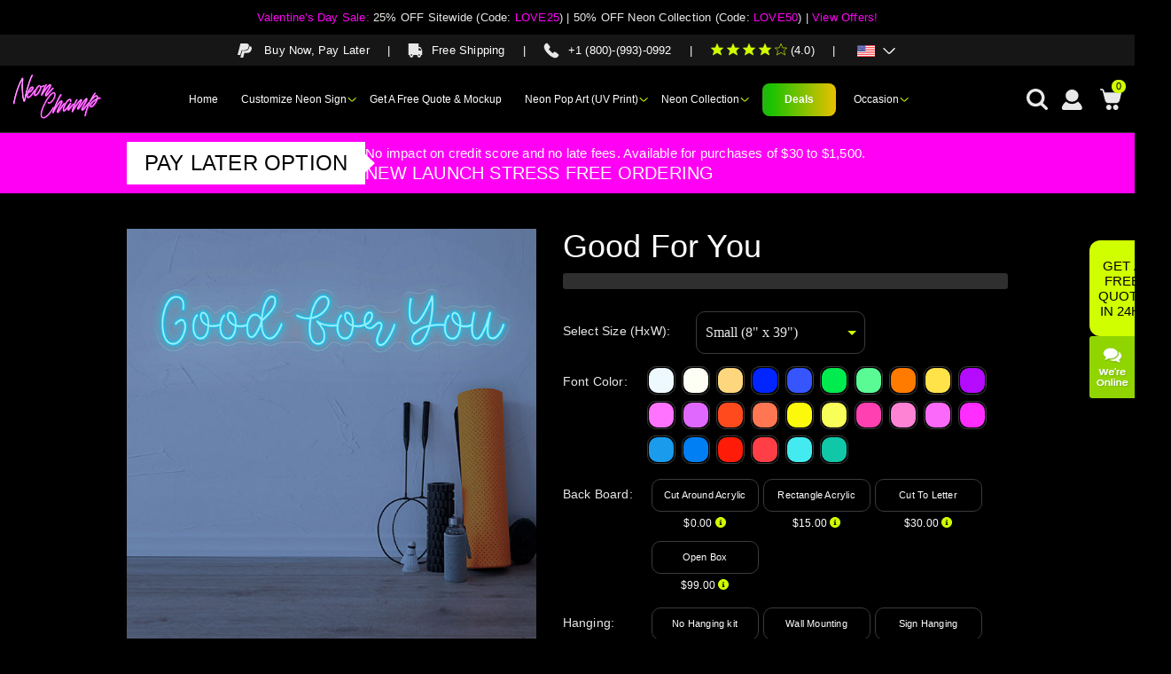

--- FILE ---
content_type: text/html; charset=utf-8
request_url: https://www.neonchamp.com/good-for-you
body_size: 27627
content:
<!DOCTYPE html><html class="reactHtml" lang="en"><head><meta charSet="utf-8"/><meta http-equiv="Content-Type" content="text/html; charset=utf-8"/><title>Buy Good For You Online | NeonChamp</title><meta name="description" content="Embrace a brighter outlook with the Good For You neon sign, where style meets positive reinforcement. Order custom neon fitness signs now from NeonChamp."/><meta name="keywords"/><meta name="robots" content="NOINDEX,NOFOLLOW"/><meta name="HandheldFriendly" content="True"/><meta name="MobileOptimized" content="320"/><meta name="viewport" content="width=device-width, initial-scale=1, minimum-scale=1, maximum-scale=5"/><meta name="apple-mobile-web-app-status-bar-style" content="black-translucent"/><meta name="apple-mobile-web-app-capable" content="yes"/><meta name="format-detection" content="telephone=no"/><meta name="google-site-verification" content=""/><meta property="og:site_name" content="NeonChamp"/><meta property="og:title" content="Buy Good For You Online | NeonChamp"/><meta property="og:type" content="Website"/><meta property="og:url" content="https://www.neonchamp.com/good-for-you"/><meta property="og:image" content="https://api.neonchamp.com/media/catalog/product/g/o/good-for-you.jpg"/><meta property="og:description" content="Embrace a brighter outlook with the Good For You neon sign, where style meets positive reinforcement. Order custom neon fitness signs now from NeonChamp."/><meta property="og:site_name" content="NeonChamp"/><meta property="fb:app_id" content="1017540061591430"/><meta name="twitter:card" content="product"/><meta name="twitter:site" content="@neonchamp"/><meta name="twitter:title"/><meta name="twitter:description" content="Embrace a brighter outlook with the Good For You neon sign, where style meets positive reinforcement. Order custom neon fitness signs now from NeonChamp."/><meta name="twitter:creator" content="@neonchamp"/><meta name="twitter:image" content="https://api.neonchamp.com/media/catalog/product/g/o/good-for-you.jpg"/><meta name="referrer" content="no-referrer"/><link rel="canonical" href="https://www.neonchamp.com/good-for-you"/><meta name="facebook-domain-verification" content="rs2n37x2gy995uvysjqr6jj9eza137"/><link rel="alternate" href="https://www.neonchamp.com/good-for-you" hrefLang="en-us"/><link rel="alternate" href="https://www.neonchamp.com/good-for-you" hrefLang="en"/><link rel="alternate" href="https://www.neonchamp.com/good-for-you" hrefLang="x-default"/><script src="https://widget.reviews.io/rating-snippet/dist.js"></script><link rel="stylesheet" href="https://widget.reviews.io/rating-snippet/dist.css"/><script src="https://widget.reviews.io/polaris/build.js"></script><script src="https://widget.reviews.io/rich-snippet-reviews-widgets/dist.js" type="text/javascript"></script><script src="https://widget.reviews.io/carousel-inline-iframeless/dist.js?_t=2025121011"></script><link rel="stylesheet" href="https://assets.reviews.io/css/widgets/carousel-widget.css?_t=2025121011"/><link rel="stylesheet" href="https://assets.reviews.io/iconfont/reviewsio-icons/style.css?_t=2025121011"/><script src="https://widget.reviews.io/rating-snippet/dist.js"></script><link rel="stylesheet" href="https://widget.reviews.io/rating-snippet/dist.css"/><script src="https://widget.reviews.io/polaris/build.js"></script><script src="https://widget.reviews.io/rich-snippet-reviews-widgets/dist.js" type="text/javascript"></script><script src="https://widget.reviews.io/carousel-inline-iframeless/dist.js?_t=2025121011"></script><link rel="stylesheet" href="https://assets.reviews.io/css/widgets/carousel-widget.css?_t=2025121011"/><link rel="stylesheet" href="https://assets.reviews.io/iconfont/reviewsio-icons/style.css?_t=2025121011"/><meta name="next-head-count" content="47"/><link rel="preconnect" href="https://cdn.neonchamp.com"/><link rel="preconnect" href="https://api.neonchamp.com"/><link rel="apple-touch-icon" href="https://cdn.neonchamp.com/static/images/app-icon.png"/><link rel="preload" href="https://cdn.neonchamp.com/static/images/placeholder-fullwidth-banner.svg" as="image" type="image/svg+xml"/><link rel="icon" href="https://cdn.neonchamp.com/favicon.ico" content-type="image/x-icon"/><link rel="shortcut icon" href="https://cdn.neonchamp.com/favicon.ico" content-type="image/x-icon"/><link rel="manifest" href="https://cdn.neonchamp.com/static/manifest.json"/><link rel="preload stylesheet" as="style" href="/static/fonts/fontsLive.css"/><link rel="preload" href="/static/fonts/poppins-extrabold.woff" as="font" crossorigin="anonymous"/><link rel="preload" href="/static/fonts/poppins-regular.woff" as="font" crossorigin="anonymous"/><link rel="preload" href="/static/fonts/poppins-medium.woff" as="font" crossorigin="anonymous"/><link rel="preload" href="/static/fonts/poppins-semibold.woff" as="font" crossorigin="anonymous"/><meta name="theme-color" content="#FF00F5"/><link rel="dns-prefetch" href="https://cdn.neonchamp.com"/><link rel="dns-prefetch" href="https://www.gstatic.com"/><link rel="preload" href="https://cdn.neonchamp.com/_next/static/css/pages/_app.81d9f63a7500bac1.css" as="style" crossorigin="anonymous"/><link rel="stylesheet" href="https://cdn.neonchamp.com/_next/static/css/pages/_app.81d9f63a7500bac1.css" crossorigin="anonymous" data-n-g=""/><link rel="preload" href="https://cdn.neonchamp.com/_next/static/css/pages/%5Bslug%5D.b44bd171fd206f3b.css" as="style" crossorigin="anonymous"/><link rel="stylesheet" href="https://cdn.neonchamp.com/_next/static/css/pages/%5Bslug%5D.b44bd171fd206f3b.css" crossorigin="anonymous" data-n-p=""/><link rel="preload" href="https://cdn.neonchamp.com/_next/static/css/532.26b3accf47efd64e.css" as="style" crossorigin="anonymous"/><link rel="stylesheet" href="https://cdn.neonchamp.com/_next/static/css/532.26b3accf47efd64e.css" crossorigin="anonymous"/><noscript data-n-css=""></noscript><script defer="" crossorigin="anonymous" nomodule="" src="https://cdn.neonchamp.com/_next/static/chunks/polyfills-c67a75d1b6f99dc8.js"></script><script defer="" src="https://cdn.neonchamp.com/_next/static/chunks/styles.a1fa40247b4313a7.js" crossorigin="anonymous"></script><script defer="" src="https://cdn.neonchamp.com/_next/static/chunks/5854.d536d6fc54cb7525.js" crossorigin="anonymous"></script><script defer="" src="https://cdn.neonchamp.com/_next/static/chunks/479.33dcfcd9bd2c6e84.js" crossorigin="anonymous"></script><script defer="" src="https://cdn.neonchamp.com/_next/static/chunks/3909.72ec2a4c467bfcd0.js" crossorigin="anonymous"></script><script defer="" src="https://cdn.neonchamp.com/_next/static/chunks/9041.8b9dc848e4e0bc85.js" crossorigin="anonymous"></script><script defer="" src="https://cdn.neonchamp.com/_next/static/chunks/522.7f33476e18a1f013.js" crossorigin="anonymous"></script><script defer="" src="https://cdn.neonchamp.com/_next/static/chunks/2114.b593223ef5b6669a.js" crossorigin="anonymous"></script><script defer="" src="https://cdn.neonchamp.com/_next/static/chunks/5244.7f4d05cda623743c.js" crossorigin="anonymous"></script><script defer="" src="https://cdn.neonchamp.com/_next/static/chunks/6314.6d7d8fbaf9e69196.js" crossorigin="anonymous"></script><script defer="" src="https://cdn.neonchamp.com/_next/static/chunks/3254.dda8e9c6613812f7.js" crossorigin="anonymous"></script><script defer="" src="https://cdn.neonchamp.com/_next/static/chunks/1798.e20bc83d7cc12098.js" crossorigin="anonymous"></script><script defer="" src="https://cdn.neonchamp.com/_next/static/chunks/6531.d519d738b0fb7a34.js" crossorigin="anonymous"></script><script src="https://cdn.neonchamp.com/_next/static/chunks/webpack-d1f4dd1359ebc33d.js" defer="" crossorigin="anonymous"></script><script src="https://cdn.neonchamp.com/_next/static/chunks/main-a1940e62c38e43dd.js" defer="" crossorigin="anonymous"></script><script src="https://cdn.neonchamp.com/_next/static/chunks/pages/_app-44680476d8c01e96.js" defer="" crossorigin="anonymous"></script><script src="https://cdn.neonchamp.com/_next/static/chunks/pages/%5Bslug%5D-a46f71cdcb67e037.js" defer="" crossorigin="anonymous"></script><script src="https://cdn.neonchamp.com/_next/static/kp1xb4948/_buildManifest.js" defer="" crossorigin="anonymous"></script><script src="https://cdn.neonchamp.com/_next/static/kp1xb4948/_ssgManifest.js" defer="" crossorigin="anonymous"></script></head><body class="body"><noscript><div class="IPv_DS2c2UMNG1Ja container pb6YZGDpeU_iv9SH clearfix PhKp5c4YU44hYDtS text_center"><div class="ZpWLT5RD07Uu0Aky offers_text"><p style="margin:0;padding:5px 0"><strong>Javascript Disabled</strong> - We have found Javascript is disabled in your browser. Kindly enable javascript before continue. <strong class="undefined red_color"><a href="https://www.enablejavascript.io/" target="_blank">Click Here</a></strong> to learn more.<div><style scoped="">.banner_section, .loveby_customers{display: none;}</style></div></p></div></div></noscript><div><style scoped="">  .center{ position: fixed; bottom: -38px; width: 100%; text-align: center; z-index:1;} #snackbar {cursor: pointer; display:inline-block ;visibility: hidden; max-width: 560px; margin: 0 auto; background-color: #333; color: #fff; text-align: center; border-radius: 2px; padding: 16px; position: relative; bottom: 68px; font-size: 16px;} #snackbar.show { visibility: visible; } @-webkit-keyframes fadein { from {bottom: 0; opacity: 0;} to {bottom: 68px; opacity: 1;} } @keyframes fadein { from {bottom: 0; opacity: 0;} to {bottom: 68px; opacity: 1;} } @-webkit-keyframes fadeout { from {bottom: 68px; opacity: 1;} to {bottom: 0; opacity: 0;} } @keyframes fadeout { from {bottom: 68px; opacity: 1;} to {bottom: 0; opacity: 0;} }  </style></div><div class="center" id="center_snackbar"><div id="snackbar"></div></div><div id="__next" data-reactroot=""><script async="" type="text/javascript" src="https://static.klaviyo.com/onsite/js/klaviyo.js?company_id=UyF5b6"></script><script type="application/ld+json">{"@context":"http://schema.org","@type":"Organization","url":"https://www.neonchamp.com","logo":"https://www.neonchamp.com/static/images/logo-neonchamp.svg","contactPoint":[{"@type":"ContactPoint","telephone":"+1 (800)-(993)-0992","contactType":"customer service"}],"sameAs":["https://www.facebook.com/NeonChamp-105966758575856","https://www.pinterest.com/neonchamp","https://www.instagram.com/neonchampofficial","https://www.youtube.com/channel/UC_-X7J-0mLvj0wb1-3IdUJw","https://twitter.com/neonchamp"],"address":{"@type":"PostalAddress","streetAddress":"125 Enterprise Drive Suite C","addressLocality":"Cumming","addressRegion":"GA","postalCode":"30040","addressCountry":"USA"},"hasMerchantReturnPolicy":{"@context":"http://schema.org","@type":"MerchantReturnPolicy","name":"Return Policy","applicableCountry":"US","returnPolicyCategory":"https://schema.org/MerchantReturnFiniteReturnWindow","merchantReturnDays":"90","description":"The customer needs to send us the email with the pictures of the damaged product at cs@neonchamp.com. The pictures will be reviewed within 24 hours, and if found to be a manufacturing defect, a Return Authorization number will be issued to the customer, after which he can return the products. Customers can return within 90 days from receipt of the order.","returnFees":"http://schema.org/FreeReturn","returnMethod":"http://schema.org/ReturnByMail"},"hasShippingService":{"@type":"ShippingService","name":"Standard Shipping","description":"Standard shipping service","fulfillmentType":"http://schema.org/FulfillmentTypeDelivery","handlingTime":{"@type":"ServicePeriod","duration":{"@type":"QuantitativeValue","minValue":0,"maxValue":2,"unitCode":"d"},"businessDays":["Monday","Tuesday","Wednesday","Thursday","Friday","Saturday","Sunday"]},"shippingConditions":[{"@type":"ShippingConditions","shippingDestination":{"@type":"DefinedRegion","addressCountry":"US"}}]}}</script><script type="application/ld+json">{"@context":"http://schema.org","@type":"LocalBusiness","@id":"https://www.neonchamp.com","name":"NeonChamp","image":"https://www.neonchamp.com/static/images/logo-neonchamp.svg","url":"https://www.neonchamp.com","telephone":"+1 (800)-(993)-0992","address":{"@type":"PostalAddress","streetAddress":"125 Enterprise Drive Suite C","addressLocality":"Cumming","addressRegion":"GA","postalCode":"30040","addressCountry":"USA"},"geo":{"@type":"GeoCoordinates","latitude":-36.874261,"longitude":174.60184779999997},"openingHoursSpecification":{"@type":"OpeningHoursSpecification","dayOfWeek":["Monday","Tuesday","Wednesday","Thursday","Friday","Saturday","Sunday"],"opens":"00:00","closes":"23:59"},"sameAs":["https://www.facebook.com/NeonChamp-105966758575856","https://www.pinterest.com/neonchamp","https://www.instagram.com/neonchampofficial","https://www.youtube.com/channel/UC_-X7J-0mLvj0wb1-3IdUJw","https://twitter.com/neonchamp"],"priceRange":"$"}</script><script type="application/ld+json">{"@context":"https://schema.org","@type":"WebPage","speakable":{"@type":"SpeakableSpecification","xpath":["//title","//meta[@name='description']/@content"]},"url":"https://www.neonchamp.com/good-for-you","name":"Good For You"}</script><div><header id="stickyHeaderMobile" class="ZBiQgOKDxv4WiWrH headerMainBox"><div class="VYSw57gIVIcjfM03 header_offers desktop_header_offer"><div class="DLQTuMAPZ1cVpQhx container X_Ao6A_dPdUHlKAI clearfix"><span class="WNqWySXNwlwwT4BF offers_text Dhoh3LI0j1E9KZjs header_offers_text"><div class="XUNyw0KYh4EHqQoU offerReviews"><div class="header_offer_blocks"><p><strong class="red_color" style="color: #ff00f5;">Valentine's Day Sale:</strong> 25% OFF Sitewide (Code: <strong style="color: #ff00f5;">LOVE25</strong>) | 50% OFF Neon Collection (Code: <strong style="color: #ff00f5;">LOVE50</strong>) | <a style="color: #ff00f5;" title="View Offers!" id="view-offer-details">View Offers!</a></strong></p>
<!--<p><strong class="red_color" style="color: #ff00f5;">[SALE_TITLE]</strong> Save 20% Sitewide + Free Shipping on Every Product - Use <strong data-renderer-mark="true" style="color: #ff00f5;">NEON20</strong><strong> Now! | <a id="view-offer-details" style="color: #ff00f5;" title="View More" href="/neon-signs-discount-deals">View More</a></strong></p>--></div></div></span><div id="modalBox1" class="Cuc0h5ZqmdUFhEhB modal undefined text_center "><div class="Pguq2oJuH8YMv2Rh modal_wrap "><div class="S22xK6xj0EZ_5kFx modal_content "><div class="Ssx_xT4qasK0Bcnf modal_bg "><span class="lEwr902qLcnslaVH close ">×</span><div class="SW7L8jUTXQY3ZRPd box_content undefined text_left uwtNlExtOaIZH7o9 clearfix "><section data-scrollbar="true"><div><div><div class="cms_content common_bullet_point">
    <div class="text_center primary_title marginB10" style="font-size: 27px; line-height: 35px;">Love Is in Air and So Is the Neon ✨ Valentine Offers is here</div>
    <div class="tertiary_title marginT20">How to Get a Heart Neon Sign ❤️ just for $0.99?</div>
    <ul class="text_left marginT20">
		<li>Place an order of $80 and get a <a class="primary_color" href="/heart-neon-sign">Heart Neon Sign</a> for only $0.99. <a class="primary_color" href="/">Shop Now</a>.</li>
    </ul>
<div class="tertiary_title marginT20">How to avail 25% OFF Sitewide?</div>
    <ul class="text_left marginT20">
<li>Use coupon code: <strong class="red_color">LOVE25</strong> to get 25% on sitewide.</li>
</ul>
    <div class="tertiary_title marginT20">How to avail 50% OFF on the Neon Sign Collection?</div>
    <ul class="text_left marginT20">
        <li>Visit our page for <a class="primary_color" href="/neon-signs"> Neon Signs</a>.</li>
		<li>Use coupon code: <strong class="red_color">LOVE50</strong> to get 50% off any selected neon sign.</li>
    </ul>
    <div class="tertiary_title marginT20">How to Get a Free Custom Neon Sign?</div>
    <ul class="text_left marginT20">
        <li>Get a free custom neon sign worth $50 on orders over $500</li>
        <li>Use coupon code: <strong class="red_color">FREE50</strong> </li>
    </ul>
    <div class="tertiary_title marginT20">Terms and Conditions:</div>
    <ul class="text_left marginT20">
        <li>Offers will work on base prices only.</li>
        <li>The offer can be availed multiple times.</li>
        <li>The offer is not valid on previous purchases or cannot be combined with any other offer.</li>
        <li>Please note that NeonChamp reserves the right to rescind, revoke, or terminate this offer at any time, with or without cause.</li>
        <li>Contact Us at <strong><a href="mailto:cs@neonchamp.com" target="_blank"
                    rel="noopener">cs@neonchamp.com</a></strong> for any query regarding placing an order.</li>
        <li>Limited time offer. Hurry!*</li>
    </ul>
    <!--<div class="marginT20 text_center paddingB30"><a class="btn btn-primary" title="SHOP NOW" href="/">SHOP NOW</a>
    </div>-->
</div></div></div></section></div></div></div></div></div></div></div><div class="VYSw57gIVIcjfM03 header_offers"><div class="IPv_DS2c2UMNG1Ja container pb6YZGDpeU_iv9SH clearfix PhKp5c4YU44hYDtS text_center"><ul class="oOuXsOwisafR8Wcv custom-header-text margin0"><li class="cj8YxhLSdUytQwsu services-list"><img alt="PayLater Icon" src="[data-uri]"/> <span class="white_text">Buy Now, Pay Later</span><span class="DRIZIcZXmkEDx2bE vertical-line">|</span></li><li class="cj8YxhLSdUytQwsu services-list"><img alt="Free shipping Icon" src="[data-uri]"/><span class="white_text">Free Shipping</span><span class="DRIZIcZXmkEDx2bE vertical-line">|</span></li><li class="cj8YxhLSdUytQwsu services-list"><a aria-label="Call" href="tel:+1 (800)-(993)-0992"><img src="[data-uri]"/><span class="white_color">+1 (800)-(993)-0992</span></a><span class="DRIZIcZXmkEDx2bE vertical-line">|</span></li><li class="cj8YxhLSdUytQwsu services-list ratings_list darkThemeList"><a aria-label="Ratings" target="_blank" href="https://www.google.com/storepages?q=neonchamp.com&amp;c=US"><div class="star-rating" aria-label="Rating: 4.0 out of 5"><div class="sr-only"><svg width="16" height="18" viewBox="0 0 24 24" aria-hidden="true" style="margin-right:2px"><defs><linearGradient id="star-e84n2pd3g" x1="0" y1="0" x2="1" y2="0"><stop offset="100%" stop-color="currentColor"></stop><stop offset="100%" stop-color="transparent"></stop></linearGradient></defs><polygon fill="url(#star-e84n2pd3g)" stroke="currentColor" stroke-width="1" points="12 2 15 9 22 9 17 14 19 21 12 17 5 21 7 14 2 9 9 9"></polygon></svg><svg width="16" height="18" viewBox="0 0 24 24" aria-hidden="true" style="margin-right:2px"><defs><linearGradient id="star-dunwtlszs" x1="0" y1="0" x2="1" y2="0"><stop offset="100%" stop-color="currentColor"></stop><stop offset="100%" stop-color="transparent"></stop></linearGradient></defs><polygon fill="url(#star-dunwtlszs)" stroke="currentColor" stroke-width="1" points="12 2 15 9 22 9 17 14 19 21 12 17 5 21 7 14 2 9 9 9"></polygon></svg><svg width="16" height="18" viewBox="0 0 24 24" aria-hidden="true" style="margin-right:2px"><defs><linearGradient id="star-4aioon65l" x1="0" y1="0" x2="1" y2="0"><stop offset="100%" stop-color="currentColor"></stop><stop offset="100%" stop-color="transparent"></stop></linearGradient></defs><polygon fill="url(#star-4aioon65l)" stroke="currentColor" stroke-width="1" points="12 2 15 9 22 9 17 14 19 21 12 17 5 21 7 14 2 9 9 9"></polygon></svg><svg width="16" height="18" viewBox="0 0 24 24" aria-hidden="true" style="margin-right:2px"><defs><linearGradient id="star-6rc8yfzp0" x1="0" y1="0" x2="1" y2="0"><stop offset="100%" stop-color="currentColor"></stop><stop offset="100%" stop-color="transparent"></stop></linearGradient></defs><polygon fill="url(#star-6rc8yfzp0)" stroke="currentColor" stroke-width="1" points="12 2 15 9 22 9 17 14 19 21 12 17 5 21 7 14 2 9 9 9"></polygon></svg><svg width="16" height="18" viewBox="0 0 24 24" aria-hidden="true" style="margin-right:2px"><defs><linearGradient id="star-u7zrjmfp3" x1="0" y1="0" x2="1" y2="0"><stop offset="0%" stop-color="currentColor"></stop><stop offset="0%" stop-color="transparent"></stop></linearGradient></defs><polygon fill="url(#star-u7zrjmfp3)" stroke="currentColor" stroke-width="1" points="12 2 15 9 22 9 17 14 19 21 12 17 5 21 7 14 2 9 9 9"></polygon></svg></div><span class="rating-value">(<!-- -->4.0<!-- -->)</span></div></a><span class="DRIZIcZXmkEDx2bE vertical-line">|</span></li><li class="cj8YxhLSdUytQwsu services-list u7D__VzADfsbh96V other_sites"><span class="iMzCUCwoEWcAqzf6 domain_flag"> <span class="uYVu2L0lT5woQdle top_flag us_flag"> </span> </span><ul><li><a rel="noopener" href="https://www.neonchamp.in/" target="_blank" class="uYVu2L0lT5woQdle top_flag in_flag" title="IN"> <!-- -->IN<!-- --> </a></li><li><a rel="noopener" href="https://www.neonchamp.ca/" target="_blank" class="uYVu2L0lT5woQdle top_flag ca_flag" title="CA"> <!-- -->CA<!-- --> </a></li><li><a rel="noopener" href="https://www.neonchamp.com.au/" target="_blank" class="uYVu2L0lT5woQdle top_flag au_flag" title="AU"> <!-- -->AU<!-- --> </a></li><li><a rel="noopener" href="https://www.neonchamp.co.uk/" target="_blank" class="uYVu2L0lT5woQdle top_flag uk_flag" title="UK"> <!-- -->UK<!-- --> </a></li></ul></li></ul></div></div><div class="MuLxWsNYXYIMWeE3 overlaybg_black"></div><div class="M36aIxDiHX8Cmcrq brand_info"><div class="pb6YZGDpeU_iv9SH clearfix l6B1bSkjPLABM_uh desktop_links"><div class="ZjG_07BsVAampVXE formobile X0_QraNBU4O0ZxIu menu_mobile"><div class="menu_label menu_label"></div></div><a class="vGPRhYKyBsV74DoN brand" aria-label="Logo" href="/"><img src="https://cdn.neonchamp.com/static/images/svg/logo-neonchamp.svg" alt="NeonChamp Company Logo" loading="eager" fetchpriority="high"/></a><div class="xfuWXA6KCEnqNAc7 brand_right"><nav class="header_menu"><div class="container clearfix"><ul class="top_level"><li><a href="/">Home</a><div class="mega_menu_wrap width_3_col"></div></li><li class="sub_menu"><a>Customize Neon Sign</a><div class="mega_menu_wrap multi_prod"><div class="mega_menu_boxs"><div class="links_block"><ul><li class=""><a data-title="Custom Neon Sign" data-src="" href="/neonchamp-tool">Custom Neon Sign<!-- --> </a></li><li class=""><a data-title="Flow-Mo Neon Sign" data-src="" href="/neonchamp-tool?urlParams=Zmxvcm9jaGFtcA==">Flow-Mo Neon Sign<!-- --> </a></li></ul></div></div></div></li><li><a href="/upload-an-image">Get A Free Quote &amp; Mockup</a><div class="mega_menu_wrap width_3_col"></div></li><li class="sub_menu"><a href="/neon-acrylic-artwork-signs">Neon Pop Art (UV Print)</a><div class="mega_menu_wrap neon_popart_uv_prints"><div class="mega_menu_boxs"><div class="links_block"><ul><li class=""><a data-title="Skateboarder’s Brew Neon Sign" data-src="" href="/skateboarders-brew-neon-sign">Skateboarder’s Brew Neon Sign<!-- --> </a></li><li class=""><a data-title="Naughty Monkey LED Neon Sign Light Pop Art" data-src="" href="/naughty-monkey-led-neon-sign-light-pop-art">Naughty Monkey LED Neon Sign Light Pop Art<!-- --> </a></li><li class=""><a data-title="Choco Milktea LED Neon Acrylic Artwork" data-src="" href="/choco-milktea-led-neon-acrylic-artwork">Choco Milktea LED Neon Acrylic Artwork<!-- --> </a></li><li class=""><a data-title="Ice Cream Cone LED Neon Acrylic Artwork" data-src="" href="/ice-cream-cone-led-neon-acrylic-artwork">Ice Cream Cone LED Neon Acrylic Artwork<!-- --> </a></li><li class=""><a data-title="Rainbow IceCream Cones Artwork Led Neon Sign Light" data-src="" href="/rainbow-ice-cream-cones-artwork-led-neon-sign-light">Rainbow IceCream Cones Artwork Led Neon Sign Light<!-- --> </a></li><li class=""><a data-title="Hustle Neon Sign" data-src="" href="/hustle-neon-sign">Hustle Neon Sign<!-- --> </a></li><li class=""><a data-title="Good Vibes Acrylic Neon Sign" data-src="" href="/good-vibes-acrylic-neon-sign">Good Vibes Acrylic Neon Sign<!-- --> </a></li><li class=""><a data-title="Cool Cat Neon Sign" data-src="" href="/cool-cat-neon-sign">Cool Cat Neon Sign<!-- --> </a></li></ul></div><div class="links_block"><ul><li class=""><a data-title="Shhh Neon Sign" data-src="" href="/shhh-neon-sign">Shhh Neon Sign<!-- --> </a></li><li class=""><a data-title="The Floral Heart Neon Sign" data-src="" href="/the-floral-heart-neon-sign">The Floral Heart Neon Sign<!-- --> </a></li><li class=""><a data-title="Money Shark Neon Sign" data-src="" href="/money-shark-neon-sign">Money Shark Neon Sign<!-- --> </a></li><li class=""><a data-title="Melting Disk Neon Sign" data-src="" href="/melting-disk-neon-sign">Melting Disk Neon Sign<!-- --> </a></li><li class=""><a data-title="Wilted Love Neon Sign" data-src="" href="/wilted-love-neon-sign">Wilted Love Neon Sign<!-- --> </a></li><li class=""><a data-title="Spoiled Monkey Led Neon Acrylic Artwork" data-src="" href="/spoiled-monkey-led-neon-acrylic-artwork">Spoiled Monkey Led Neon Acrylic Artwork<!-- --> </a></li><li class=""><a data-title="Astronaut Hamburger Led Neon Acrylic Artwork" data-src="" href="/astronaut-hamburger-led-neon-acrylic-artwork">Astronaut Hamburger Led Neon Acrylic Artwork<!-- --> </a></li><li class=""><a data-title="Angel Savior Personalized Neon Sign" data-src="" href="/angel-savior-neon-sign">Angel Savior Personalized Neon Sign<!-- --> </a></li><li class=""><a data-title="Rocket Led Neon Acrylic Artwork" data-src="" href="/rocket-led-neon-acrylic-artwork">Rocket Led Neon Acrylic Artwork<!-- --> </a></li></ul></div></div></div></li><li class="sub_menu"><a href="/neon-signs">Neon Collection</a><div class="mega_menu_wrap uv_artwork_multi_prod"><div class="mega_menu_boxs"><div class="links_block"><ul><li class=""><a data-title="All Neon Signs" data-src="" href="/neon-signs">All Neon Signs<!-- --> </a></li><li class=""><a data-title="Restaurants UV" data-src="" href="/restaurants-uv">Restaurants UV<!-- --> </a></li><li class=""><a data-title="Astronaut Pop Art" data-src="" href="/astronaut-pop-art">Astronaut Pop Art<!-- --> </a></li><li class=""><a data-title="UV - Zodiac Neon Signs" data-src="" href="/uv-zodiac-neon-signs">UV - Zodiac Neon Signs<!-- --> </a></li><li class=""><a data-title="Neon Acrylic Artwork" data-src="" href="/neon-acrylic-artwork-signs">Neon Acrylic Artwork<!-- --> </a></li><li class=""><a data-title="Neon open sign" data-src="" href="/open-signs">Neon open sign<!-- --> </a></li><li class=""><a data-title="Food pop art" data-src="" href="/food-pop-art">Food pop art<!-- --> </a></li><li class=""><a data-title="Color Ring" data-src="" href="/color-ring">Color Ring<!-- --> </a></li><li class=""><a data-title="Flow-Mo Neon Sign" data-src="" href="/flow-mo-neon-sign">Flow-Mo Neon Sign<!-- --> </a></li><li class=""><a data-title="Nails pop art" data-src="" href="/nails-pop-art">Nails pop art<!-- --> </a></li><li class="has_submenu"><a data-title="Home Decor Neon Signs" data-src="" href="/home-decor-neon-signs">Home Decor Neon Signs<!-- --> </a><div class="child_submenu" id="home-decor-neon-signs"><ul><li><a data-title="Neon Signs for Bedroom" data-src="" href="/neon-signs-for-bedroom">Neon Signs for Bedroom<!-- --> </a></li><li><a data-title="Neon Sign for Kitchen" data-src="" href="/kitchen-neon-signs">Neon Sign for Kitchen<!-- --> </a></li><li><a data-title="Neon Sign for Kids Room" data-src="" href="/neon-sign-for-kids-room">Neon Sign for Kids Room<!-- --> </a></li></ul></div></li><li class=""><a data-title="Custom Neon Signs" data-src="" href="/create-neon-sign">Custom Neon Signs<!-- --> </a></li><li class=""><a data-title="Birthday Neon Signs" data-src="" href="/happy-birthday-neon-signs">Birthday Neon Signs<!-- --> </a></li><li class=""><a data-title="Wedding Neon Signs" data-src="" href="/wedding-neon-signs">Wedding Neon Signs<!-- --> </a></li></ul></div><div class="links_block"><ul><li class=""><a data-title="Bar Neon Signs" data-src="" href="/bar-neon-signs">Bar Neon Signs<!-- --> </a></li><li class=""><a data-title="Event Neon Signs" data-src="" href="/event-neon-signs">Event Neon Signs<!-- --> </a></li><li class=""><a data-title="Restaurant Neon Signs" data-src="" href="/restaurant-neon-signs">Restaurant Neon Signs<!-- --> </a></li><li class=""><a data-title="Inspiration Neon Sign" data-src="" href="/inspirational-neon-signs">Inspiration Neon Sign<!-- --> </a></li><li class=""><a data-title="Beauty, Nail &amp; Hair Salon Neon Signs" data-src="" href="/hair-salon-neon-signs">Beauty, Nail &amp; Hair Salon Neon Signs<!-- --> </a></li><li class=""><a data-title="Gym, Fitness &amp; Yoga Neon Signs" data-src="" href="/gym-neon-sign">Gym, Fitness &amp; Yoga Neon Signs<!-- --> </a></li><li class=""><a data-title="Love Neon Sign" data-src="" href="/love-neon-sign">Love Neon Sign<!-- --> </a></li><li class=""><a data-title="Zodiac Neon Sign" data-src="" href="/neon-zodiac-signs">Zodiac Neon Sign<!-- --> </a></li><li class=""><a data-title="Neon Signs for Business" data-src="" href="/neon-signs-for-business">Neon Signs for Business<!-- --> </a></li><li class=""><a data-title="Cafe Bar Pop Art" data-src="" href="/cafe-bar-pop-art">Cafe Bar Pop Art<!-- --> </a></li><li class=""><a data-title="Neon Animal Sign" data-src="" href="/neon-animal-sign">Neon Animal Sign<!-- --> </a></li><li class=""><a data-title="Neon wall art" data-src="" href="/neon-artwork-signs">Neon wall art<!-- --> </a></li><li class=""><a data-title="Neon Pop Art sign" data-src="" href="/pop-art-neon-signs">Neon Pop Art sign<!-- --> </a></li><li class=""><a data-title="Pink Neon Sign" data-src="" href="/pink-neon-sign">Pink Neon Sign<!-- --> </a></li></ul></div></div></div></li><li class="neonEffect"><a href="/neon-signs-discount-deals">Deals</a><div class="mega_menu_wrap width_3_col"></div></li><li class="sub_menu"><a>Occasion</a><div class="mega_menu_wrap multi_prod"><div class="mega_menu_boxs"><div class="links_block"><ul><li class=""><a data-title="Valentines Neon Sign" data-src="" href="/valentines-day-neon-signs">Valentines Neon Sign<!-- --> </a></li><li class=""><a data-title="Best Sellers" data-src="" href="/neon-signs">Best Sellers<!-- --> </a></li><li class=""><a data-title="Mother’s Day Neon Signs" data-src="" href="/mothers-day-neon-signs">Mother’s Day Neon Signs<!-- --> </a></li><li class=""><a data-title="Father’s Day Neon Signs" data-src="" href="/neon-signs-for-fathers-day">Father’s Day Neon Signs<!-- --> </a></li><li class=""><a data-title="Halloween Neon Sign" data-src="" href="/halloween-neon-sign">Halloween Neon Sign<!-- --> </a></li><li class=""><a data-title="Christmas Neon Sign" data-src="" href="/christmas-neon-sign">Christmas Neon Sign<!-- --> </a></li></ul></div></div></div></li></ul></div></nav></div><div class="DWdsmnLv_9Mki1K1 utilities_icons_links"><div class="fcjt_tpeIeoHT3pV search_desktop">  </div><div class="pTcPpTWGrxsb9hDj mini_search undefined searchWithAlgolia neonchamp_wrap"><form class="pb6YZGDpeU_iv9SH clearfix"><div class="R8thDNoDjakYOz8W formGroup IeJ9aQ7WR0knZIUP search_fields pb6YZGDpeU_iv9SH clearfix"><input type="search" id="algolia_search_box" aria-label="Search products..." aria-required="true" placeholder="Search products..." value="" name="search"/><button aria-label="submit" type="submit" class="GgXZ1kbYG_MeLlYY grey_search_icon"> </button></div></form><div id="AlgoliaSearchModal" class="Cuc0h5ZqmdUFhEhB modal undefined text_center undefined algoliaSearchBox undefined text_left neonchamp_algolia"><div class="Pguq2oJuH8YMv2Rh modal_wrap undefined modalWrapClass"><div class="S22xK6xj0EZ_5kFx modal_content undefined modalContentClass"><div class="Ssx_xT4qasK0Bcnf modal_bg undefined modalBgClass"><span class="lEwr902qLcnslaVH close undefined none">×</span><div><h4 class="GJSeIFl3zP8Gso3G box_title ZJWxhzmPWCIo6uvu secondary_title undefined algolia_title">Trending Search</h4></div><div class="SW7L8jUTXQY3ZRPd box_content undefined text_left uwtNlExtOaIZH7o9 clearfix undefined modalbox_wrap"><section data-scrollbar="true"><div><div class="undefined modal_box_content"><div class="SrtPtTlhrO4gg2Ad border_bottom undefined paddingB10"><ul class="undefined trendingSearchList"></ul></div><div class="undefined paddingT10"><ul class="undefined productList">No Result Found</ul></div></div></div></section></div></div></div></div></div></div><div class="q6zFeXk_sEfOOrvr account_mobile"><div class="Y4u_2Dh8alUYN3JD account_label"></div><div class="PVLM3kYkacMWhWmI login_register ZjG_07BsVAampVXE formobile"><ul><li><a href="/customer/login" title="Login">Login<!-- --> </a></li><li><a href="/customer/register" title="Register"> <!-- -->Register</a></li></ul></div></div><a class="t3J6gVrW3oJn6vpD mini_cart"><span class="ZlDlgQCO6AkSVFyd cart_info"><span class="qURSp6aZIs0qHHo5 cart_text"><span title="Cart Items: 0">0</span></span></span></a></div></div></div></header><div class="getQuoteButtonSticky"><button class="btn getAQuoteSticky">GET A FREE QUOTE IN 24H!</button><div id="live_chat_icon" class="iKsi0ZLnisQkiof_ live_chat_icon"><img src="https://cdn.neonchamp.com/static/images/public_chat.png" alt="Live Chat" height="70" width="51" style="width:51" loading="lazy" fetchpriority="low"/></div></div><div id="modalBox" class="Cuc0h5ZqmdUFhEhB modal undefined text_center uploadAnImageForm"><div class="Pguq2oJuH8YMv2Rh modal_wrap modalWrapUploadImage"><div class="S22xK6xj0EZ_5kFx modal_content modal_content"><div class="Ssx_xT4qasK0Bcnf modal_bg modalBg"><span class="lEwr902qLcnslaVH close ">×</span><div class="SW7L8jUTXQY3ZRPd box_content undefined text_left uwtNlExtOaIZH7o9 clearfix "><section data-scrollbar="true"><div><div class="modal_box_content text_left"><section class="upload_an_image upload_image_form"><div class="UploadImagePage"><div class="neonImageSection"><img width="450" height="850" src="https://cdn.neonchamp.com/static/images/get_a_qoute.png" alt="Design Your Custom Neon Sign With Us" title="Design Your Custom Neon Sign With Us" style="width:450" loading="lazy" fetchpriority="low"/></div><section class="default_section default_section undefined paddingB55 NAyfumHXKlc4aIuX clearfix UploadImageBudgetForm"><div class="UL1vj_sYB_kzKD6Z container"><div class="drWouT1oNTsCvcdP title_with_border undefined paddingT55 PZ_nCz7IOWYM6wEK border_top"><h2 class="section_title">Design Your <span class="red_color new_font fontsize64">Custom Neon Sign</span> with Us.</h2></div><div class="NAyfumHXKlc4aIuX clearfix XsaUr1IpuxolxGOR design_proof_form"><form autoComplete="off" method="post"><div class="QejbdHQhzpokbJIS formGroup NAyfumHXKlc4aIuX clearfix"><label class="bqyj6fDzrAwb4ZoY require">Your Name</label><input type="text" value="" aria-label="your name" autoComplete="off" name="name"/><span class="undefined error_message"></span></div><div class="QejbdHQhzpokbJIS formGroup NAyfumHXKlc4aIuX clearfix"><label class="bqyj6fDzrAwb4ZoY require">Your Email</label><input type="text" value="" aria-label="your email" autoComplete="off" name="email"/><span class="undefined error_message"></span></div><div class="QejbdHQhzpokbJIS formGroup NAyfumHXKlc4aIuX clearfix"><label class="bqyj6fDzrAwb4ZoY require">Phone</label><input type="text" value="" aria-label="phone" autoComplete="off" name="phone"/><span class="undefined error_message"></span></div><div class="QejbdHQhzpokbJIS formGroup NAyfumHXKlc4aIuX clearfix"><label class="bqyj6fDzrAwb4ZoY require">Choose Signs</label><div class="select_OptionNeonBox">0</div></div><div class="QejbdHQhzpokbJIS formGroup NAyfumHXKlc4aIuX clearfix"><label class="bqyj6fDzrAwb4ZoY require">Approximate Size (Height &amp; Width)</label><input type="text" value="" aria-label="approximate size in height and width" autoComplete="off" name="size"/><span class="undefined error_message"></span></div><div class="SU95hZyjf1oVg8JI cc_col_grid NAyfumHXKlc4aIuX clearfix text_area_section"><div class="YGtTXgdfyL8gkCmx cc_col_2"><div class="QejbdHQhzpokbJIS formGroup NAyfumHXKlc4aIuX clearfix"><label class="bqyj6fDzrAwb4ZoY require">Tell us as much as you can about your new Custom Neon sign</label><textarea aria-label="tell us as much as you can about your new Custom Neon sign" autoComplete="off" name="comment" placeholder="Please include details like font style, color , picture or design, and how soon you need it."></textarea><span class="undefined error_message"></span></div></div><div class="YGtTXgdfyL8gkCmx cc_col_2 x74WB5Tqaa0j538d bullet_right_arrow"><ul class="undefined marginT30"><li>Type the wording or attach an image</li><li>Different fonts and colors</li><li>Specific requirements or notes</li><li>How early do you need the sign?</li></ul></div></div><div class="QejbdHQhzpokbJIS formGroup NAyfumHXKlc4aIuX clearfix"><label class="bqyj6fDzrAwb4ZoY require">Budget</label><input type="text" value="" aria-label="approximate budget" autoComplete="off" name="budget"/><span class="undefined error_message"></span></div><p class="NAyfumHXKlc4aIuX clearfix undefined marginT20 undefined marginB30">It is a rough idea of the budget you want to spend on your unique LED neon sign. It helps us to find the best design and size according to your budget requirements.</p><label>ADD ATTACHMENT or ARTWORK</label><div class="FaHrA8ey6E4MYzLY fileupload_box"><div class="Xw870fCoTDsJUe_d file_uploader undefined share_photo_upload undefined text_center"><div class="undefined upload_btn"></div><span style="color:red"></span></div></div><div class="PZ_nCz7IOWYM6wEK border_top undefined marginT40 undefined paddingT55 undefined text_center NAyfumHXKlc4aIuX clearfix"><div class="formGroup_Box"><div class="formGroup"><div class="checkbox"><label><input type="checkbox" name="marketing_consent"/><span class="checkbox_cc"><span class="check"></span></span></label><span class="black_color">I authorize <!-- -->NeonChamp<!-- --> to contact me via WhatsApp or other social media platforms regarding my inquiry.</span></div></div></div><div></div><input type="hidden" id="gclid_upload_image" name="gclid_upload_image"/><button class="btn btn-primary " tabindex="4" id="button1" type="Get a FREE Quote &amp; Mockup" aria-label="Get a FREE Quote &amp; Mockup">Get a FREE Quote &amp; Mockup</button><p class="undefined marginT30 undefined marginB0">Use our online design tool to <a class="undefined red_color" href="/neonchamp-tool">Create Your Own Neon</a>, or email your files and requirements to <a class="undefined red_color" href="mailto:orders@neonchamp.com">orders@neonchamp.com</a></p></div></form></div></div></section></div></section></div></div></section></div></div></div></div></div><main class="YBsfASq7QIs3z8ZG clearfix dynamic_product_page dynamic_product_page"><div class="paylater_header paddingB10 paddingT10"><div class="container"><div class="paytitle"><h2 class="primary_title marginB0">PAY LATER OPTION</h2></div><div class="paypaltext"><h3 class="heading_up">No impact on credit score and no late fees. Available for purchases of $30 to $1,500.</h3><h3 class="heading_down secondary_title">NEW LAUNCH STRESS FREE ORDERING</h3></div></div></div><script type="application/ld+json">{"@context":"http://schema.org/","@type":"Product","name":"Buy Good For You Online | NeonChamp","description":"Embrace a brighter outlook with the Good For You neon sign, where style meets positive reinforcement. Order custom neon fitness signs now from NeonChamp.","sku":"good-for-you","mpn":"good-for-you","image":"https://api.neonchamp.com/media/catalog/product/g/o/good-for-you.jpg","brand":{"@type":"Brand","name":"NeonChamp","url":"https://www.neonchamp.com","sameAs":["https://www.pinterest.com/neonchamp","https://www.instagram.com/neonchampofficial","https://www.facebook.com/NeonChamp-105966758575856","https://twitter.com/neonchamp"]},"aggregateRating":{"@type":"AggregateRating","bestRating":5,"ratingValue":4.44,"reviewCount":34},"review":{"@type":"Review","author":{"@type":"Organization","name":"Neonchamp"},"reviewRating":{"@type":"Rating","ratingValue":"4.3"}},"offers":{"@type":"Offer","availability":"http://schema.org/InStock","priceCurrency":"USD","price":"231.00","priceValidUntil":2100,"url":"https://www.neonchamp.com/good-for-you","itemCondition":"http://schema.org/NewCondition"}}</script><section class="iguaukAJw9MzwWdq mrandmrs_section undefined paddingT40 undefined paddingB55 WNqJnAJZu0qz86kO thumb_banner_options"><div class="OPRbOcKuIrcHx393 container"><div class="lo0gJTgaFkSTi9ON cc_col_grid YBsfASq7QIs3z8ZG clearfix"><div class="r_CCWg3Nlt8wjhPk cc_col_2 CWfOzDlu5Vs17gTW thumbs_slider_sec undefined text_center"><img src="https://cdn.neonchamp.com/media/catalog/product/g/o/good-for-you.jpg" alt="Good For You" title="Good For You" loading="lazy" fetchpriority="low"/></div><div class="r_CCWg3Nlt8wjhPk cc_col_2 ytQBjrIR6KonDh14 category_selection_info YBsfASq7QIs3z8ZG  clearfix "><div class="ZWCy_hRjXYQMzk70 content_boxs undefined slider_text"><div class="POWI3IBB9UV6TNbI cms_content undefined text_left undefined white_text"><h1 class="oTQrGKvk8gs35lX0 primary_title">Good For You</h1></div></div><div class="review-io-rating-bar marginB20"><a href="https://www.reviews.io/company-reviews/store/www.neonchamp.com?utm_source=www.neonchamp.com&amp;utm_medium=widget&amp;utm_campaign=text-banner" target="_blank"><div class="reviews-io-rating-bar-widget" widget-id="KzNLpjrRq17n2ZPt" data-store-name="www.neonchamp.com" lang="en"></div></a><div class="undefined preoduct_review_skeleton"><svg role="img" aria-label="true" viewBox="0 0 770 28" preserveAspectRatio="none"><title></title><rect x="0" y="0" width="770" height="28" clip-path="url(#yj81zaeca5a)" style="fill:url(#mrght1udhq9)"></rect><defs><clipPath id="yj81zaeca5a"><rect x="0" y="0" rx="5" ry="5" width="770" height="28"></rect></clipPath><linearGradient id="mrght1udhq9"><stop offset="0%" stop-color="#2F2F2F" stop-opacity="1"><animate attributeName="offset" values="-2; -2; 1" keyTimes="0; 0.25; 1" dur="2s" repeatCount="indefinite"></animate></stop><stop offset="50%" stop-color="#ecebeb" stop-opacity="1"><animate attributeName="offset" values="-1; -1; 2" keyTimes="0; 0.25; 1" dur="2s" repeatCount="indefinite"></animate></stop><stop offset="100%" stop-color="#2F2F2F" stop-opacity="1"><animate attributeName="offset" values="0; 0; 3" keyTimes="0; 0.25; 1" dur="2s" repeatCount="indefinite"></animate></stop></linearGradient></defs></svg></div></div><div class="vJh0XpAo5oTVCsL3 size_price_box YBsfASq7QIs3z8ZG clearfix"><div class="tX5lKGRlKQd_FO42 formGroup_Box YBsfASq7QIs3z8ZG clearfix"><div class="EyM5XsKg_VQY12Yw formGroup LNTDTxdLZMxTd5Ui halfGroup sAGbcchC8YzJYH2o text_content undefined mobile_sizes_box"><label title="size">Select Size (HxW):</label><div class="wyeQYEIPm70lYq3S select_input"><select aria-label="Select Size (HxW)" id="size" name="size"><option id="small" value="small">Small (8&quot; x 39&quot;)</option><option id="medium" value="medium">Medium (9&quot; x 46&quot;)</option><option id="large" value="large">Large (10&quot; x 54&quot;)</option><option id="xl" value="xl">XL (12&quot; x 64&quot;)</option><option id="xxl" value="xxl">XXL (13&quot; x 77&quot;)</option><option id="supersize" value="supersize">Super Size(16&quot; x 92&quot;)</option></select></div></div><div class="O_wVqPUQ0AkLGcaJ hide_font_field EyM5XsKg_VQY12Yw formGroup LNTDTxdLZMxTd5Ui halfGroup sAGbcchC8YzJYH2o text_content"><label title="Choose Fonts">Fonts </label><div class="wyeQYEIPm70lYq3S select_input"><select aria-label="Select Fonts" id="fonts" name="fonts"><option style="font-family:Baleno Handi" id="baleno_handi" value="baleno_handi">Baleno Handi</option></select></div></div></div><div class="EyM5XsKg_VQY12Yw formGroup undefined radioGroup YBsfASq7QIs3z8ZG clearfix"><label title="select type">Font Color<!-- -->:</label><div class="i911fxuEYEQBBxPN image_radio_box KPojondtxAk1QT21 font_color_box"><ul class="SQHvQKGf_tYB3bW6 image_radio_list YBsfASq7QIs3z8ZG clearfix"><li><input type="radio" aria-label="Cool White" value="cool_white" name="color" class="undefined selectShape undefined selectFontColor"/><label title="Cool White"><div class="TQUVloVxa3gn5_ly color_box" style="background-color:#EDF9FF"></div></label><span class="wLQA9rgWx3o73jyK price_state undefined tool_tips">Cool White</span></li><li><input type="radio" aria-label="Pure White" value="pure_white" name="color" class="undefined selectShape undefined selectFontColor"/><label title="Pure White"><div class="TQUVloVxa3gn5_ly color_box" style="background-color:#FDFFF5"></div></label><span class="wLQA9rgWx3o73jyK price_state undefined tool_tips">Pure White</span></li><li><input type="radio" aria-label="Warm White" value="warm_white" name="color" class="undefined selectShape undefined selectFontColor"/><label title="Warm White"><div class="TQUVloVxa3gn5_ly color_box" style="background-color:#FED67E"></div></label><span class="wLQA9rgWx3o73jyK price_state undefined tool_tips">Warm White</span></li><li><input type="radio" aria-label="Blue" value="blue" name="color" class="undefined selectShape undefined selectFontColor"/><label title="Blue"><div class="TQUVloVxa3gn5_ly color_box" style="background-color:#0025FF"></div></label><span class="wLQA9rgWx3o73jyK price_state undefined tool_tips">Blue</span></li><li><input type="radio" aria-label="Blue + White" value="blue_+_white" name="color" class="undefined selectShape undefined selectFontColor"/><label title="Blue + White"><div class="TQUVloVxa3gn5_ly color_box" style="background-color:#3755FC"></div></label><span class="wLQA9rgWx3o73jyK price_state undefined tool_tips">Blue + White</span></li><li><input type="radio" aria-label="Green" value="green" name="color" class="undefined selectShape undefined selectFontColor"/><label title="Green"><div class="TQUVloVxa3gn5_ly color_box" style="background-color:#00EB4E"></div></label><span class="wLQA9rgWx3o73jyK price_state undefined tool_tips">Green</span></li><li><input type="radio" aria-label="Green + White" value="green_+_white" name="color" class="undefined selectShape undefined selectFontColor"/><label title="Green + White"><div class="TQUVloVxa3gn5_ly color_box" style="background-color:#5AFA95"></div></label><span class="wLQA9rgWx3o73jyK price_state undefined tool_tips">Green + White</span></li><li><input type="radio" aria-label="Yellow" value="yellow" name="color" class="undefined selectShape undefined selectFontColor"/><label title="Yellow"><div class="TQUVloVxa3gn5_ly color_box" style="background-color:#FF7B00"></div></label><span class="wLQA9rgWx3o73jyK price_state undefined tool_tips">Yellow</span></li><li><input type="radio" aria-label="Yellow + White" value="yellow_+_white" name="color" class="undefined selectShape undefined selectFontColor"/><label title="Yellow + White"><div class="TQUVloVxa3gn5_ly color_box" style="background-color:#FFE349"></div></label><span class="wLQA9rgWx3o73jyK price_state undefined tool_tips">Yellow + White</span></li><li><input type="radio" aria-label="Purple" value="purple" name="color" class="undefined selectShape undefined selectFontColor"/><label title="Purple"><div class="TQUVloVxa3gn5_ly color_box" style="background-color:#B40BFF"></div></label><span class="wLQA9rgWx3o73jyK price_state undefined tool_tips">Purple</span></li><li><input type="radio" aria-label="Purple + White" value="purple_+_white" name="color" class="undefined selectShape undefined selectFontColor"/><label title="Purple + White"><div class="TQUVloVxa3gn5_ly color_box" style="background-color:#FF73FF"></div></label><span class="wLQA9rgWx3o73jyK price_state undefined tool_tips">Purple + White</span></li><li><input type="radio" aria-label="Light Purple" value="light_purple" name="color" class="undefined selectShape undefined selectFontColor"/><label title="Light Purple"><div class="TQUVloVxa3gn5_ly color_box" style="background-color:#E068FF"></div></label><span class="wLQA9rgWx3o73jyK price_state undefined tool_tips">Light Purple</span></li><li><input type="radio" aria-label="Orange" value="orange" name="color" class="undefined selectShape undefined selectFontColor"/><label title="Orange"><div class="TQUVloVxa3gn5_ly color_box" style="background-color:#FF4A1E"></div></label><span class="wLQA9rgWx3o73jyK price_state undefined tool_tips">Orange</span></li><li><input type="radio" aria-label="Orange + White" value="orange_+_white" name="color" class="undefined selectShape undefined selectFontColor"/><label title="Orange + White"><div class="TQUVloVxa3gn5_ly color_box" style="background-color:#FF7752"></div></label><span class="wLQA9rgWx3o73jyK price_state undefined tool_tips">Orange + White</span></li><li><input type="radio" aria-label="Lemon Yellow" value="lemon_yellow" name="color" class="undefined selectShape undefined selectFontColor"/><label title="Lemon Yellow"><div class="TQUVloVxa3gn5_ly color_box" style="background-color:#FCF90A"></div></label><span class="wLQA9rgWx3o73jyK price_state undefined tool_tips">Lemon Yellow</span></li><li><input type="radio" aria-label="Lemon Yellow + White" value="lemon_yellow_+_white" name="color" class="undefined selectShape undefined selectFontColor"/><label title="Lemon Yellow + White"><div class="TQUVloVxa3gn5_ly color_box" style="background-color:#F9FF59"></div></label><span class="wLQA9rgWx3o73jyK price_state undefined tool_tips">Lemon Yellow + White</span></li><li><input type="radio" aria-label="Hot Pink" value="hot_pink" name="color" class="undefined selectShape undefined selectFontColor"/><label title="Hot Pink"><div class="TQUVloVxa3gn5_ly color_box" style="background-color:#FF40B0"></div></label><span class="wLQA9rgWx3o73jyK price_state undefined tool_tips">Hot Pink</span></li><li><input type="radio" aria-label="Hot Pink + White" value="hot_pink_+_white" name="color" class="undefined selectShape undefined selectFontColor"/><label title="Hot Pink + White"><div class="TQUVloVxa3gn5_ly color_box" style="background-color:#FF83D4"></div></label><span class="wLQA9rgWx3o73jyK price_state undefined tool_tips">Hot Pink + White</span></li><li><input type="radio" aria-label="Girl Pink" value="girl_pink" name="color" class="undefined selectShape undefined selectFontColor"/><label title="Girl Pink"><div class="TQUVloVxa3gn5_ly color_box" style="background-color:#FA69FA"></div></label><span class="wLQA9rgWx3o73jyK price_state undefined tool_tips">Girl Pink</span></li><li><input type="radio" aria-label="Deep Pink" value="deep_pink" name="color" class="undefined selectShape undefined selectFontColor"/><label title="Deep Pink"><div class="TQUVloVxa3gn5_ly color_box" style="background-color:#FF2DFF"></div></label><span class="wLQA9rgWx3o73jyK price_state undefined tool_tips">Deep Pink</span></li><li><input type="radio" aria-label="Ice Blue" value="ice_blue" name="color" class="undefined selectShape undefined selectFontColor"/><label title="Ice Blue"><div class="TQUVloVxa3gn5_ly color_box" style="background-color:#1A9BEB"></div></label><span class="wLQA9rgWx3o73jyK price_state undefined tool_tips">Ice Blue</span></li><li><input type="radio" aria-label="Ice Blue + White" value="ice_blue_+_white" name="color" class="undefined selectShape undefined selectFontColor"/><label title="Ice Blue + White"><div class="TQUVloVxa3gn5_ly color_box" style="background-color:#007EF3"></div></label><span class="wLQA9rgWx3o73jyK price_state undefined tool_tips">Ice Blue + White</span></li><li><input type="radio" aria-label="Red" value="red" name="color" class="undefined selectShape undefined selectFontColor"/><label title="Red"><div class="TQUVloVxa3gn5_ly color_box" style="background-color:#FE1B08"></div></label><span class="wLQA9rgWx3o73jyK price_state undefined tool_tips">Red</span></li><li><input type="radio" aria-label="Red + White" value="red_+_white" name="color" class="undefined selectShape undefined selectFontColor"/><label title="Red + White"><div class="TQUVloVxa3gn5_ly color_box" style="background-color:#FF3E46"></div></label><span class="wLQA9rgWx3o73jyK price_state undefined tool_tips">Red + White</span></li><li><input type="radio" aria-label="Turquoise" value="turquoise" name="color" class="undefined selectShape undefined selectFontColor"/><label title="Turquoise"><div class="TQUVloVxa3gn5_ly color_box" style="background-color:#43EAF0"></div></label><span class="wLQA9rgWx3o73jyK price_state undefined tool_tips">Turquoise</span></li><li><input type="radio" aria-label="Tropical Green" value="tropical_green" name="color" class="undefined selectShape undefined selectFontColor"/><label title="Tropical Green"><div class="TQUVloVxa3gn5_ly color_box" style="background-color:#10C7A8"></div></label><span class="wLQA9rgWx3o73jyK price_state undefined tool_tips">Tropical Green</span></li></ul></div></div><div class="EyM5XsKg_VQY12Yw formGroup undefined radioGroup YBsfASq7QIs3z8ZG clearfix QJdOCoCoKHoqbPX2 choose_back_board"><label title="Back Board">Back Board<!-- -->:</label><div class="i911fxuEYEQBBxPN image_radio_box R0hkDd2c5sCgG424 additional_box"><ul class="SQHvQKGf_tYB3bW6 image_radio_list YBsfASq7QIs3z8ZG clearfix"><li><input type="radio" aria-label="Cut Around Acrylic" value="cut_around_acrylic" name="back_board" class="undefined selectShape undefined selectBackBoard"/><label title="Cut Around Acrylic"><span class="wLQA9rgWx3o73jyK price_state undefined black_color"> <!-- -->Cut Around Acrylic</span></label><span class="wLQA9rgWx3o73jyK price_state undefined black_color">$0.00<a> <i class="SB9z27cUB8ci_iAM info_icon" aria-hidden="true"></i></a></span></li><li><input type="radio" aria-label="Rectangle Acrylic" value="rectangle_acrylic" name="back_board" class="undefined selectShape undefined selectBackBoard"/><label title="Rectangle Acrylic"><span class="wLQA9rgWx3o73jyK price_state undefined black_color"> <!-- -->Rectangle Acrylic</span></label><span class="wLQA9rgWx3o73jyK price_state undefined black_color">$15.00<a> <i class="SB9z27cUB8ci_iAM info_icon" aria-hidden="true"></i></a></span></li><li><input type="radio" aria-label="Cut To Letter" value="cut_to_letter" name="back_board" class="undefined selectShape undefined selectBackBoard"/><label title="Cut To Letter"><span class="wLQA9rgWx3o73jyK price_state undefined black_color"> <!-- -->Cut To Letter</span></label><span class="wLQA9rgWx3o73jyK price_state undefined black_color">$30.00<a> <i class="SB9z27cUB8ci_iAM info_icon" aria-hidden="true"></i></a></span></li><li><input type="radio" aria-label="Open Box" value="open_box" name="back_board" class="undefined selectShape undefined selectBackBoard"/><label title="Open Box"><span class="wLQA9rgWx3o73jyK price_state undefined black_color"> <!-- -->Open Box</span></label><span class="wLQA9rgWx3o73jyK price_state undefined black_color">$99.00<a> <i class="SB9z27cUB8ci_iAM info_icon" aria-hidden="true"></i></a></span></li></ul></div></div><div class="EyM5XsKg_VQY12Yw formGroup undefined radioGroup YBsfASq7QIs3z8ZG clearfix"><label title="Hanging">Hanging<!-- -->:</label><div class="i911fxuEYEQBBxPN image_radio_box R0hkDd2c5sCgG424 additional_box"><ul class="SQHvQKGf_tYB3bW6 image_radio_list YBsfASq7QIs3z8ZG clearfix"><li class=""><input type="radio" aria-label="No Hanging kit" value="no_hanging_kit" name="hanging" class="undefined selectShape undefined selectType"/><label title="No Hanging kit"><span class="wLQA9rgWx3o73jyK price_state undefined black_color">No Hanging kit</span></label><span class="wLQA9rgWx3o73jyK price_state undefined black_color">$0.00<a> <i class="SB9z27cUB8ci_iAM info_icon" aria-hidden="true"></i></a></span></li><li class=""><input type="radio" aria-label="Wall Mounting" value="wall_mounting" name="hanging" class="undefined selectShape undefined selectType"/><label title="Wall Mounting"><span class="wLQA9rgWx3o73jyK price_state undefined black_color">Wall Mounting</span></label><span class="wLQA9rgWx3o73jyK price_state undefined black_color">$15.00<a> <i class="SB9z27cUB8ci_iAM info_icon" aria-hidden="true"></i></a></span></li><li class=""><input type="radio" aria-label="Sign Hanging" value="sign_hanging" name="hanging" class="undefined selectShape undefined selectType"/><label title="Sign Hanging"><span class="wLQA9rgWx3o73jyK price_state undefined black_color">Sign Hanging</span></label><span class="wLQA9rgWx3o73jyK price_state undefined black_color">$15.00<a> <i class="SB9z27cUB8ci_iAM info_icon" aria-hidden="true"></i></a></span></li><li class=""><input type="radio" aria-label="Acrylic Stand" value="acrylic_stand" name="hanging" class="undefined selectShape undefined selectType"/><label title="Acrylic Stand"><span class="wLQA9rgWx3o73jyK price_state undefined black_color">Acrylic Stand</span></label><span class="wLQA9rgWx3o73jyK price_state undefined black_color">$50.00<a> <i class="SB9z27cUB8ci_iAM info_icon" aria-hidden="true"></i></a></span></li></ul></div></div><div class="EyM5XsKg_VQY12Yw formGroup undefined radioGroup YBsfASq7QIs3z8ZG clearfix JeCs3TkUvAQ2G7M9 choose_conttoller"><label title="Controller Options">Controller:</label><div class="i911fxuEYEQBBxPN image_radio_box eDTefg3b_jMfBGlv back_board_box"><ul class="SQHvQKGf_tYB3bW6 image_radio_list YBsfASq7QIs3z8ZG clearfix"><li><input type="radio" aria-label="Remote &amp; Dimmer" value="remote_&amp;_dimmer" name="controller_option" class="undefined selectShape undefined selectBackBoard"/><label title="Remote &amp; Dimmer"><span class="wLQA9rgWx3o73jyK price_state undefined black_color"> <!-- -->Remote &amp; Dimmer</span></label><span class="wLQA9rgWx3o73jyK price_state undefined black_color">$0.00<a> <i class="SB9z27cUB8ci_iAM info_icon" aria-hidden="true"></i></a></span></li></ul></div></div></div><div class="oaYfZk02pc4YAzPR action_boxs YBsfASq7QIs3z8ZG clearfix"><div class="CFu_dVXz9zAb7rQW pull_left"><div class="_trPxN_TNHQoPkhq price_box"><div class="tzdVLUUvEKkqOCMW offer_price"></div><div class="undefined sizebox_punch_line v5rtk4mDFuwjh9yS shipping_line"><a class="kSEcfYctgwMu5qMJ payLaterMsg"><i class="fiUbMrCaZisGsW7w payPal_icon" aria-hidden="true"></i>Pay Later<i class="SB9z27cUB8ci_iAM info_icon" aria-hidden="true"></i></a></div></div></div><div class="syxGWnDbAU4j_DOX pull_right"><button class="tZwIsvE0sXYR2g2I btn hP1NtR8cq8lta6C8 btn-primary undefined btn-reverse" tabindex="4" type="Add To Cart" aria-label="Add To Cart">Add To Cart</button></div></div></div></div></div></section><section class="iguaukAJw9MzwWdq mrandmrs_section d6vZYbc82yYrzPb4 tabsections ND9SScgaMwMeM64u width100"><div class="OPRbOcKuIrcHx393 container undefined text_left"><div class="price_for_sticks WH6kVghQthARespd paddingT20 undefined text_center"><div class="gIFKm6t_qMinWEwH RRT__tabs false" role="tablist"><h4 id="tab-1" unmountonexit="true" role="tab" aria-controls="tabcontent_0_class_0" aria-selected="true" class="RRT__tab NaN tablinks RRT__tab--selected black_color false">Product Description</h4><h4 id="tab-2" unmountonexit="true" role="tab" aria-controls="tabcontent_1_class_0" aria-selected="false" class="RRT__tab NaN tablinks false black_color false">Product Details</h4><h4 id="tab-6" unmountonexit="true" role="tab" aria-controls="tabcontent_2_class_0" aria-selected="false" class="RRT__tab NaN tablinks false black_color false">Reviews</h4><h4 id="tab-3" unmountonexit="true" role="tab" aria-controls="tabcontent_3_class_0" aria-selected="false" class="RRT__tab NaN tablinks false black_color false">Shipping &amp; Delivery</h4><h4 id="tab-4" unmountonexit="true" role="tab" aria-controls="tabcontent_4_class_0" aria-selected="false" class="RRT__tab NaN tablinks false black_color false">What You Get</h4><h4 id="tab-5" unmountonexit="true" role="tab" aria-controls="tabcontent_5_class_0" aria-selected="false" class="RRT__tab NaN tablinks false black_color false">Product Installation Guide</h4></div><div id="tabcontent_0_class_0" class="p1ogEPm4AQwp__i_ RRT__panel undefined tabcontent undefined" role="tabpanel" tabindex="0" unmountonexit="true"><div><div class="max_width_md text_left cms_content paddingB40">
<p>The Good For You Neon Sign is a vibrant testament to self-celebration and positive reinforcement. It is an exceptional feature in spaces that foster growth, achievement, and self-care. This sign is especially poignant in environments like fitness centers, health clinics, or even educational and corporate settings, where accomplishments and personal milestones are recognized and celebrated. The energetic glow of the sign is symbolic of the inner light of success and the warmth of self-recognition. Its message, Good For You, affirms one's efforts and achievements, offering a pat on the back in luminous form. It's a visual high-five for every small win and a glowing nod to the more considerable triumphs. In spaces where challenges are met and goals are achieved, the Good For You sign stands as a beacon of pride and encouragement.</p>
<h5 class="tertiary_title">Best Places to Install Good For You</h5>
<ul>
<li><strong>Health Stores</strong><br />Install the neon sign above the entrance or in the window display. This placement can attract attention and set a positive tone for customers seeking health and wellness products.</li>
<li><strong>Gyms and Fitness Centers</strong><br />Place the sign prominently on a feature wall inside the gym, ideally where members can see it during workouts. This can motivate and reinforce a positive message about their health journey.</li>
<li><strong>Healthy Cafes or Restaurants</strong><br />Install the sign in the dining area, perhaps over a central counter or seating area. It can contribute to the ambiance and emphasize the establishment's commitment to healthy eating.</li>
<li><strong>Yoga Studios or Meditation Centers</strong><br />Place the sign in the reception area or in a calm corner of the studio. The soft glow of the neon can enhance the tranquil atmosphere, aligning with the studio's focus on well-being.</li>
<li><strong>Spas and Wellness Retreats</strong><br />Install the sign in the lobby or relaxation areas. Its presence can reinforce the feeling of self-care and relaxation that spas and wellness retreats aim to provide.</li>
</ul>
</div></div></div><div id="tabcontent_1_class_0" class="p1ogEPm4AQwp__i_ RRT__panel undefined tabcontent  none undefined " role="tabpanel" tabindex="0" unmountonexit="true"><div><div class="max_width_md text_left cms_content paddingB40">
<ul>
<li><strong>Positive Reinforcement Design</strong><br />Showcases the uplifting message Good For You in a lively and bold font, ideal for celebrating achievements and self-growth.</li>
<li><strong>Bright and Cheerful Illumination</strong><br />Utilizes vibrant LED lighting to provide a bright and cheerful ambiance, perfect for motivational settings.</li>
<li><strong>Long-Lasting and Eco-Friendly</strong><br />Made with durable, energy-efficient LED lights, ensuring extended use while being environmentally responsible.</li>
<li><strong>Simple Installation Process</strong><br />Comes with everything needed for quick and easy mounting, suitable for various locations and wall types.</li>
<li><strong>Versatile Decor Option</strong><br />A great fit for gyms, educational institutions, or any space where encouragement and positive vibes are needed.</li>
</ul>
</div></div></div><div id="tabcontent_2_class_0" class="p1ogEPm4AQwp__i_ RRT__panel undefined tabcontent  none undefined " role="tabpanel" tabindex="0" unmountonexit="true"><section class="OPRbOcKuIrcHx393 container"><div id="reviewsio-carousel-widget"></div><div class="reviewshow_skeleton"><svg role="img" aria-label="true" viewBox="0 0 1600 370" preserveAspectRatio="none"><title></title><rect x="0" y="0" width="1600" height="370" clip-path="url(#j8uycfe6wy)" style="fill:url(#mdissow6cgf)"></rect><defs><clipPath id="j8uycfe6wy"><rect x="0" y="0" rx="5" ry="5" width="1600" height="370"></rect></clipPath><linearGradient id="mdissow6cgf"><stop offset="0%" stop-color="#2F2F2F" stop-opacity="1"><animate attributeName="offset" values="-2; -2; 1" keyTimes="0; 0.25; 1" dur="2s" repeatCount="indefinite"></animate></stop><stop offset="50%" stop-color="#ecebeb" stop-opacity="1"><animate attributeName="offset" values="-1; -1; 2" keyTimes="0; 0.25; 1" dur="2s" repeatCount="indefinite"></animate></stop><stop offset="100%" stop-color="#2F2F2F" stop-opacity="1"><animate attributeName="offset" values="0; 0; 3" keyTimes="0; 0.25; 1" dur="2s" repeatCount="indefinite"></animate></stop></linearGradient></defs></svg></div></section></div><div id="tabcontent_3_class_0" class="p1ogEPm4AQwp__i_ RRT__panel undefined tabcontent  none undefined " role="tabpanel" tabindex="0" unmountonexit="true"><div class="undefined max_width_md undefined text_left POWI3IBB9UV6TNbI cms_content undefined paddingB40"><p>When you buy LED Good For You Lights from NeonChamp, you can expect your order to arrive promptly anywhere in the USA. Whether you choose the rush or standard shipping option, we do our best to get your Neon Signs to you as soon as possible!</p><p>To safeguard your delivery, we offer a non-confusing clear refund policy. In addition, you can reach out to us for a full refund if the neon lights are faulty or damaged during transit.</p><a href="/faqs#shipping" target="_blank" class="tZwIsvE0sXYR2g2I btn hP1NtR8cq8lta6C8 btn-primary undefined btn-reverse" role="button">Shipping Details</a></div></div><div id="tabcontent_4_class_0" class="p1ogEPm4AQwp__i_ RRT__panel undefined tabcontent  none undefined " role="tabpanel" tabindex="0" unmountonexit="true"><div><div class="OPRbOcKuIrcHx393 container undefined max_width_md undefined text_left POWI3IBB9UV6TNbI cms_content undefined paddingB40"><div><h3 class="section_title">Unboxing Your Neon Sign Kit</h3><p> We know you are excited to receive your custom Good For You, which we pack with loads of love. But what’s inside should not be a mystery to you, that is why we uncover all the details.</p><p> All the Neon signs that we send are well-equipped with clear acrylic boards having pre-drilled holes and SS mounting screws which makes hanging easy. Also, the neon signs are clubbed with a power cord which you can attach to power adapter. Also, you get an option to adjust the brightness of your custom-made neon sign via a remote controller.</p></div><div class="lo0gJTgaFkSTi9ON cc_col_grid YBsfASq7QIs3z8ZG clearfix"><div class="undefined text_center"><img alt="Unboxing Your Neon Sign Kit" title="Unboxing Your Neon Sign Kit" src="https://cdn.neonchamp.com/static/images/common/unboxing-neon-sign-kit.gif" loading="lazy" fetchpriority="low"/></div></div></div></div></div><div id="tabcontent_5_class_0" class="p1ogEPm4AQwp__i_ RRT__panel undefined tabcontent  none undefined " role="tabpanel" tabindex="0" unmountonexit="true"><section class="undefined home_section czP4ck5xtN8zBfe5 how_it_works_section BmS38aTugNAvOoNg installation_guide"><div class="OPRbOcKuIrcHx393 container undefined max_width_md undefined text_left POWI3IBB9UV6TNbI cms_content undefined paddingB40"><h3 class="eFI5v0TOH34wgyYE section_title RwS7umZ95V4Pq4ER installation_title">Glow Your Neon Sign in Style with NeonChamp </h3><div class="lo0gJTgaFkSTi9ON cc_col_grid YBsfASq7QIs3z8ZG clearfix"><div class="r_CCWg3Nlt8wjhPk cc_col_2 undefined marginB30"><div class="KeCSJpyoPsgqN4lO tool_step_content_boxs"><div class="AsKL7QG82Ywe77Ag step_box_wrap undefined marginB30 YBsfASq7QIs3z8ZG clearfix"><div class="Bd0jQu5xQIyEAWNg step_numbers"><span class="llqBrtD25aMJXkw5 box_number">1</span><span class="u1LNIOy_4U0Ci2sc box_number_title">Step</span></div><div class="W1WXHDTOMeUKUmaF step_description_box"><h3 class="m_E6epDjKUev5YH5 tertiary_title">First begin by plugging in the power adapter</h3><p>Insert the power adapter safely to ensure that the neon light get started as you want</p></div></div><div class="AsKL7QG82Ywe77Ag step_box_wrap YBsfASq7QIs3z8ZG clearfix"><div class="Bd0jQu5xQIyEAWNg step_numbers"><span class="llqBrtD25aMJXkw5 box_number AocuW_A_AW8wLnH4 step_2_color">2</span><span class="u1LNIOy_4U0Ci2sc box_number_title">Step</span></div><div class="W1WXHDTOMeUKUmaF step_description_box"><h3 class="m_E6epDjKUev5YH5 tertiary_title">Next, connect the power adapter output to RF Controller</h3><p>Now that the power adapter is safely inserted it&#x27;s time to connect the power adapter to RF controller</p></div></div></div></div><div class="r_CCWg3Nlt8wjhPk cc_col_2"><div class="KeCSJpyoPsgqN4lO tool_step_content_boxs"><div class="AsKL7QG82Ywe77Ag step_box_wrap undefined marginB30 YBsfASq7QIs3z8ZG clearfix"><div class="Bd0jQu5xQIyEAWNg step_numbers"><span class="llqBrtD25aMJXkw5 box_number IRIJhZD2mRki6JNW step_3_color">3</span><span class="u1LNIOy_4U0Ci2sc box_number_title">Step</span></div><div class="W1WXHDTOMeUKUmaF step_description_box"><h3 class="m_E6epDjKUev5YH5 tertiary_title">Now connect RF Controller output to the Neon Connector</h3><p>Next, connect the RF controller to the neon connector which is a very simple process and won&#x27;t take much time</p></div></div><div class="AsKL7QG82Ywe77Ag step_box_wrap YBsfASq7QIs3z8ZG clearfix"><div class="Bd0jQu5xQIyEAWNg step_numbers"><span class="llqBrtD25aMJXkw5 box_number e16efQniysot00GX step_4_color">4</span><span class="u1LNIOy_4U0Ci2sc box_number_title">Step</span></div><div class="W1WXHDTOMeUKUmaF step_description_box"><h3 class="m_E6epDjKUev5YH5 tertiary_title">Adjust Brightness with remote controller and done.</h3><p>Set the brightness using a remote controller according to your décor or mood and get it started.</p></div></div></div></div></div></div></section></div></div></div></section><section class="iguaukAJw9MzwWdq mrandmrs_section YBsfASq7QIs3z8ZG clearfix xE1jkhj3HGgnGIDQ global_usp "><div class="OPRbOcKuIrcHx393 container"><div class="vCzWHKS7dQnwmL2C title_with_border undefined paddingT55 border_top"><h2 class="eFI5v0TOH34wgyYE section_title">Why NeonChamp</h2></div><ul class="lo0gJTgaFkSTi9ON cc_col_grid YBsfASq7QIs3z8ZG clearfix undefined paddingB20"><li class="cc_col_4"><div aria-hidden="true" class="undefined usp_icon energy_cost_icon"> </div><h4 class="marginB55 tertiary_title LR2Tw1WlOY0IvNmW secondary_title">Energy &amp; Cost Efficient</h4></li><li class="cc_col_4"><div aria-hidden="true" class="undefined usp_icon free_delivery_icon"> </div><h4 class="marginB55 tertiary_title LR2Tw1WlOY0IvNmW secondary_title">Free Delivery</h4></li><li class="cc_col_4"><div aria-hidden="true" class="undefined usp_icon unbeatable_warranty_icon"> </div><h4 class="marginB55 tertiary_title LR2Tw1WlOY0IvNmW secondary_title">3 Years Warranty</h4></li><li class="cc_col_4"><div aria-hidden="true" class="undefined usp_icon secure_checkout_icon"> </div><h4 class="marginB55 tertiary_title LR2Tw1WlOY0IvNmW secondary_title">Save &amp; Secure Checkout</h4></li></ul></div></section><section class="iguaukAJw9MzwWdq mrandmrs_section undefined paddingT55 undefined paddingB55"><div><div class="container">
<div class="mrandmrs_frame">
<div class="title_with_border">
<h2 class="section_title">Highlight your achievements with the vibrant "Good For You" Neon Sign!</h2>
<h3>Revel in your successes. Light up your environment with a symbol of your personal triumphs!</h3>
</div>
<div class="text_center marginT20"><a class="btn btn-primary btn-reverse" role="button" href="/neonchamp-tool" target="_blank" rel="noopener">Create Neon Signs Now</a></div>
</div>
</div></div></section></main><footer class="fWTAPc0f4bEJ0_Ym FooterMainBox"><div class="AoBPW9A0fGgjM6Ej main_footer_wrap jPIaMat7Rw8HFFdM  animated_border undefined white_color"><div class="gI8Dn1z920yd_9Cb footer_middle undefined paddingT55 undefined white_color"><div class="BebAaLUMyDA0D4Aj container undefined marginB40"><div class="ZpH17Vilcukskp_c cc_col_grid E0TDxciXDWA7AC_i clearfix"><div class="LB2bklrzipkjD3Z6 cc_col_2 ErLCihC9AQw14Gs6 footer_links"><ul class="E0TDxciXDWA7AC_i clearfix"><li class="zSJ9AUhSp_84_U_C cc_col_4 SeruazOZZ74dHyk5 first_col"><h3 class="MT4yC2jZW68EAzEO secondary_title">General</h3><ul id="menu_about" class="bottom-menu"><li><a href="/about-us">About Us</a></li><li><a href="/contact-us">Contact Us</a></li><li><a href="/faqs">FAQs</a></li><li><a href="/faqs#shipping">Shipping Info</a></li><li><a href="/privacy-policy">Privacy Policy</a></li><li><a href="/terms-conditions#return">Return Policy</a></li><li><a href="/terms-conditions">Terms &amp; Conditions</a></li></ul></li><li class="zSJ9AUhSp_84_U_C cc_col_4 EehXEUegJ702Ah6_ mobile_none"><h3 class="MT4yC2jZW68EAzEO secondary_title">Categories</h3><ul id="menu_cates" class="bottom-menu"><li><a href="/">Custom Neon Signs</a></li><li><a href="/cheap-neon-signs">Cheap Neon Signs</a></li><li><a href="/custom-led-signs">Custom Led Signs</a></li><li><a href="/indoor-neon-signs">Indoor Neon Signs</a></li><li><a href="/upload-an-image">Upload an image</a></li><li><a href="/blog">Blog</a></li><li><a href="/brandambassador">Brandambassador</a></li></ul></li><li class="zSJ9AUhSp_84_U_C cc_col_4 EehXEUegJ702Ah6_ mobile_none"><h3 class="MT4yC2jZW68EAzEO secondary_title">Occasion</h3><ul id="menu_cates" class="bottom-menu"><li><a href="/happy-halloween-neon-sign">Halloween Neon Sign</a></li><li><a href="/christmas-neon-sign">Christmas Neon Sign</a></li><li><a href="/valentines-day-neon-signs">Valentines Neon Sign</a></li><li><a href="/mothers-day-neon-signs">Mother’s Day Neon Signs</a></li><li><a href="/neon-signs-for-fathers-day">Father’s Day Neon Signs</a></li><li><a href="/neon-signs">Best Sellers</a></li></ul></li><li class="zSJ9AUhSp_84_U_C cc_col_4"><h3 class="MT4yC2jZW68EAzEO secondary_title">Working Hours</h3><ul id="menu_address" class="bottom-menu"><p class="marginB20">24 hours (All Days)</p><li><h4 class="MT4yC2jZW68EAzEO secondary_title undefined white_color">Address</h4></li><li>125 Enterprise Drive Suite C Cumming GA 30040</li></ul></li></ul></div><div class="zSJ9AUhSp_84_U_C cc_col_4 uDyG67CeA7Y0e0El subscribe_us undefined last_col"><h3 class="MT4yC2jZW68EAzEO secondary_title undefined white_color EehXEUegJ702Ah6_ mobile_none ">Sign Up And Save</h3><div class="vpuYGwLrondHCyR1 footer_subscribe EehXEUegJ702Ah6_ mobile_none"><div class="ByyxmOgAGmEemeU1 gift_certi QXQ5qTqT8Wwkfm70 subscribe_form"><p class="neon_text_color">Subscribe to get 20% off.</p><form id="subscriptionForm" class="E0TDxciXDWA7AC_i clearfix DLwXmnGrZGYMkSwS subscribe_fields"><div class="ESmSn5xFKokxlGcG formGroup E0TDxciXDWA7AC_i clearfix"><input type="email" aria-label="Enter your email..." aria-required="true" id="footerSubscriptionBox" placeholder="Enter your email..." name="subscription"/><button aria-label="Submit" type="Subscribe" title="Subscribe" class="i1XzwF2BJGopek9M subscribe_icon undefined btn VXva3qEG2ekcuaJG btn-primary undefined "></button><div></div></div></form></div></div><div class="undefined footer_block undefined marginT20"><div class="TV1fBBtVCRkDvbA4 social_share_links"><a href="https://www.facebook.com/NeonChamp-105966758575856" target="_blank" rel="noopener" class="Wk6NUzSv6mEHD0_s facebook_icon_new" aria-label="Facebook" title="Facebook">Facebook</a><a href="https://www.instagram.com/neonchampofficial" target="_blank" rel="noopener" class="wleMQhlzZcSV99Ff instagram_new_icon" aria-label="Instagram" title="Instagram">Instagram</a><a href="https://www.pinterest.com/neonchamp/" target="_blank" rel="noopener" class="gxyEaBR800zLSUG9 pinterest_new_icon" aria-label="Pinterest" title="Pinterest">Pinterest</a><a href="https://twitter.com/neonchamp/" target="_blank" rel="noopener" class="iR3EYx8Ho7MVj0J8 twitter_new_icon" aria-label="Twitter" title="Twitter">Twitter</a><a href="https://www.youtube.com/channel/UC_-X7J-0mLvj0wb1-3IdUJw" target="_blank" rel="noopener" class="ltdp7wHoXVwfoBz7 youtube_icon" aria-label="Youtube" title="Youtube">Youtube</a><a href="https://www.tiktok.com/@neonchampofficial" target="_blank" rel="noopener" class="gaFt0TWWb5smDAEy tiktok_icon" aria-label="TikTok" title="TikTok">TikTok</a></div></div></div></div></div></div><div class="gi7924Z2swSZnH6f footer_extra_links"><div class="zL9rI9ClMWs6f5Na extra_links_box paddingT55"><span class="tertiary_title">Neon Shop : </span><a href="/neon-signs">All Neon Signs</a> /<a href="/restaurants-uv">Restaurants UV</a> /<a href="/astronaut-pop-art">Astronaut Pop Art</a> /<a href="/uv-zodiac-neon-signs">UV - Zodiac Neon Signs</a> /<a href="/neon-acrylic-artwork-uv-print">Neon Acrylic Artwork</a> /<a href="/open-signs">Neon Open Sign</a> /<a href="/food-pop-art">Food Pop Art</a> /<a href="/color-ring">Color Ring</a> /<a href="/flow-mo-neon-sign">Flow-Mo Neon Sign</a> /<a href="/nails-pop-art">Nails Pop Art</a> /<a href="/home-decor-neon-signs">Home Decor Neon Signs</a> /<a href="/">Custom Neon Signs</a> /<a href="/happy-birthday-neon-signs">Birthday Neon Signs</a> /<a href="/wedding-neon-signs">Wedding Neon Signs</a> /<a href="/bar-neon-signs">Bar Neon Signs</a> /<a href="/event-neon-signs">Event Neon Signs</a> /<a href="/neon-cafe-restaurant-sign">Restaurant Neon Signs</a> /<a href="/inspiration-neon-sign">Inspiration Neon Sign</a> /<a href="/beauty-nail-hair-salons-neon-signs">Beauty, Nail &amp; Hair Salon Neon Signs</a> /<a href="/gym-neon-sign">Gym, Fitness &amp; Yoga Neon Signs</a> /<a href="/love-neon-sign">Love Neon Sign</a> /<a href="/zodiac-neon-sign">Zodiac Neon Sign</a> /<a href="/neon-signs-for-business">Neon Signs for Business</a> /<a href="/cafe-bar-pop-art">Cafe Bar Pop Art</a> /<a href="/neon-animal-sign">Neon Animal Sign</a> /<a href="/neon-art-work">Neon Wall Art</a> /<a href="/neon-pop-art-sign">Neon Pop Art Sign</a></div><div class="zL9rI9ClMWs6f5Na extra_links_box paddingT55 paddingB55"><span class="tertiary_title">Neon Pop Art (UV Print) : </span><a href="/skateboarders-brew-neon-sign">Skateboarder’s Brew Neon Sign</a> /<a href="/naughty-monkey-led-neon-sign-light-pop-art">Naughty Monkey LED Neon Sign Light Pop Art</a> /<a href="/choco-milktea-led-neon-acrylic-artwork">Choco Milktea LED Neon Acrylic Artwork</a> /<a href="/ice-cream-cone-led-neon-acrylic-artwork">Ice Cream Cone LED Neon Acrylic Artwork</a> /<a href="/rainbow-ice-cream-cones-artwork-led-neon-sign-light">Rainbow IceCream Cones Artwork LED Neon Sign Light</a> /<a href="/hustle-neon-sign">Hustle Neon Sign</a> /<a href="/good-vibes-acrylic-neon-sign">Good Vibes Acrylic Neon Sign</a> /<a href="/cool-cat-neon-sign">Cool Cat Neon Sign</a> /<a href="/shhh-neon-sign">Shhh Neon Sign</a> /<a href="/the-floral-heart-neon-sign">The Floral Heart Neon Sign</a> /<a href="/money-shark-neon-sign">Money Shark Neon Sign</a> /<a href="/melting-disk-neon-sign">Melting Disk Neon Sign</a> /<a href="/wilted-love-neon-sign">Wilted Love Neon Sign</a> /<a href="/spoiled-monkey-led-neon-acrylic-artwork">Spoiled Monkey LED Neon Acrylic Artwork</a> /<a href="/astronaut-hamburger-led-neon-acrylic-artwork">Astronaut Hamburger LED Neon Acrylic Artwork</a> /<a href="/angel-savior-neon-sign">Angel Savior Personalized Neon Sign</a> /<a href="/rocket-led-neon-acrylic-artwork">Rocket LED Neon Acrylic Artwork</a></div></div><div class="hfYh9zIm8uEzTxUd copyrightBox"><div class="s5HBkVNWU8opRdbS copyright_text"><p class="undefined white_color"><span>© <!-- -->2026<!-- --> <span class="red_color">NeonChamp. </span> <!-- -->All Rights Reserved.</span></p><div class="XApw9m5lF1QHsfK5 payment_methods"><span class="WMpqvCRqV988LCRN pay_icon undefined paypal_icon"> </span><span class="WMpqvCRqV988LCRN pay_icon undefined visa_icon"> </span><span class="WMpqvCRqV988LCRN pay_icon undefined master_icon"> </span><span class="WMpqvCRqV988LCRN pay_icon undefined amex_icon"> </span><span class="WMpqvCRqV988LCRN pay_icon undefined discover_icon"> </span></div></div></div><div id="zsiqwidget"></div></div></footer></div></div><script id="__NEXT_DATA__" type="application/json" crossorigin="anonymous">{"props":{"headers":{"connection":"upgrade","host":"www.neonchamp.com","x-forwarded-for":"3.15.238.104, 66.248.200.40","x-forwarded-proto":"https","x-forwarded-port":"443","x-amzn-trace-id":"Root=1-696ed5fd-79a291613a3640aa1fd3fee7","x-real-ip":"3.15.238.104","x-sucuri-clientip":"3.15.238.104","x-sucuri-country":"US","pragma":"no-cache","cache-control":"no-cache","upgrade-insecure-requests":"1","user-agent":"Mozilla/5.0 (Macintosh; Intel Mac OS X 10_15_7) AppleWebKit/537.36 (KHTML, like Gecko) Chrome/131.0.0.0 Safari/537.36; ClaudeBot/1.0; +claudebot@anthropic.com)","accept":"text/html,application/xhtml+xml,application/xml;q=0.9,image/webp,image/apng,*/*;q=0.8,application/signed-exchange;v=b3;q=0.9","sec-fetch-site":"none","sec-fetch-mode":"navigate","sec-fetch-user":"?1","sec-fetch-dest":"document","accept-encoding":"gzip, deflate, br"},"initialProps":{"notFound":false,"metaData":{"cmsPage":{"url_key":"","metaTitle":"","meta_keywords":"","meta_description":"","meta_robots":"NOINDEX,NOFOLLOW","page_layout":"","content":"","content_heading":"","remarketing_product_id":"","remarketing_product_price":"","remarketing_product_type":"","remarketing_size":"","remarketing_category":"","richsnippet_image_path":"","richsnippet_image_name":""}},"pageDetails":{"id":0,"type":"","name":"","description":"","canonical_url":"","status":0},"source":"api","canvastoolstartatprice":{"items":[{"special_price":""}]},"photoGiftInstantPriceBox":null,"productqa":null,"slug":"/good-for-you","productData":{"sku":"good-for-you","photogiftstartatprice":{"items":[{"product_type":"/good-for-you","regular_price":0,"special_price":0,"discount_percent":0}]},"neonsignInformation":{"size":{"label":"Select Size (HxW)","value":[{"label":"Small (8\" x 39\")","front_label":"Small (8\" x 39\")","keyvalue":"small","price":"231.00","sqin":312,"discout_price":"231.00"},{"label":"Medium (9\" x 46\")","front_label":"Medium (9\" x 46\")","keyvalue":"medium","price":"281.00","sqin":414,"discout_price":"281.00"},{"label":"Large (10\" x 54\")","front_label":"Large (10\" x 54\")","keyvalue":"large","price":"343.00","sqin":540,"discout_price":"343.00"},{"label":"XL (12\" x 64\")","front_label":"XL (12\" x 64\")","keyvalue":"xl","price":"456.00","sqin":768,"discout_price":"456.00"},{"label":"XXL (13\" x 77\")","front_label":"XXL (13\" x 77\")","keyvalue":"xxl","price":"571.00","sqin":1001,"discout_price":"571.00"},{"label":"Super Size(16\" x 92\")","front_label":"Super Size(16\" x 92\")","keyvalue":"supersize","price":"804.00","sqin":1472,"discout_price":"804.00"}]},"fonts":{"label":"Choose Fonts","value":[{"label":"Baleno Handi","keyvalue":"baleno_handi","price":"0","discout_price":"0.00"}]},"color":{"label":"Font Color","value":[{"label":"Cool White","keyvalue":"cool_white","offcolor":"#F5F6F8","oncolor":"#EDF9FF","price":"0","discout_price":"0.00","select":"unselected","onwaterproof":true,"onnote":false},{"label":"Pure White","keyvalue":"pure_white","offcolor":"#F5F6F8","oncolor":"#FDFFF5","price":"0","discout_price":"0.00","select":"unselected","onwaterproof":true,"onnote":false},{"label":"Warm White","keyvalue":"warm_white","offcolor":"#F5F6F8","oncolor":"#FED67E","price":"0","discout_price":"0.00","select":"unselected","onwaterproof":true,"onnote":false},{"label":"Blue","keyvalue":"blue","offcolor":"#1454BA","oncolor":"#0025FF","price":"0","discout_price":"0.00","select":"unselected","onwaterproof":true,"onnote":false},{"label":"Blue + White","keyvalue":"blue_+_white","offcolor":"#F5F6F8","oncolor":"#3755FC","price":"0","discout_price":"0.00","select":"unselected","onwaterproof":false,"onnote":true},{"label":"Green","keyvalue":"green","offcolor":"#47A843","oncolor":"#00EB4E","price":"0","discout_price":"0.00","select":"unselected","onwaterproof":true,"onnote":false},{"label":"Green + White","keyvalue":"green_+_white","offcolor":"#F5F6F8","oncolor":"#5AFA95","price":"0","discout_price":"0.00","select":"unselected","onwaterproof":false,"onnote":true},{"label":"Yellow","keyvalue":"yellow","offcolor":"#FF9B21","oncolor":"#FF7B00","price":"0","discout_price":"0.00","select":"unselected","onwaterproof":true,"onnote":false},{"label":"Yellow + White","keyvalue":"yellow_+_white","offcolor":"#F5F6F8","oncolor":"#FFE349","price":"0","discout_price":"0.00","select":"unselected","onwaterproof":false,"onnote":true},{"label":"Purple","keyvalue":"purple","offcolor":"#861E97","oncolor":"#B40BFF","price":"0","discout_price":"0.00","select":"unselected","onwaterproof":true,"onnote":false},{"label":"Purple + White","keyvalue":"purple_+_white","offcolor":"#F5F6F8","oncolor":"#FF73FF","price":"0","discout_price":"0.00","select":"unselected","onwaterproof":false,"onnote":true},{"label":"Light Purple","keyvalue":"light_purple","offcolor":"#F04193","oncolor":"#E068FF","price":"0","discout_price":"0.00","select":"unselected","onwaterproof":false,"onnote":false},{"label":"Orange","keyvalue":"orange","offcolor":"#F5471B","oncolor":"#FF4A1E","price":"0","discout_price":"0.00","select":"unselected","onwaterproof":true,"onnote":false},{"label":"Orange + White","keyvalue":"orange_+_white","offcolor":"#F5F6F8","oncolor":"#FF7752","price":"0","discout_price":"0.00","select":"unselected","onwaterproof":false,"onnote":true},{"label":"Lemon Yellow","keyvalue":"lemon_yellow","offcolor":"#EBE705","oncolor":"#FCF90A","price":"0","discout_price":"0.00","select":"unselected","onwaterproof":true,"onnote":false},{"label":"Lemon Yellow + White","keyvalue":"lemon_yellow_+_white","offcolor":"#F5F6F8","oncolor":"#F9FF59","price":"0","discout_price":"0.00","select":"unselected","onwaterproof":false,"onnote":true},{"label":"Hot Pink","keyvalue":"hot_pink","offcolor":"#E85197","oncolor":"#FF40B0","price":"0","discout_price":"0.00","select":"unselected","onwaterproof":true,"onnote":false},{"label":"Hot Pink + White","keyvalue":"hot_pink_+_white","offcolor":"#F5F6F8","oncolor":"#FF83D4","price":"0","discout_price":"0.00","select":"unselected","onwaterproof":false,"onnote":true},{"label":"Girl Pink","keyvalue":"girl_pink","offcolor":"#F04193","oncolor":"#FA69FA","price":"0","discout_price":"0.00","select":"unselected","onwaterproof":false,"onnote":false},{"label":"Deep Pink","keyvalue":"deep_pink","offcolor":"#F04193","oncolor":"#FF2DFF","price":"0","discout_price":"0.00","select":"unselected","onwaterproof":false,"onnote":false},{"label":"Ice Blue","keyvalue":"ice_blue","offcolor":"#39BBBF","oncolor":"#1A9BEB","price":"0","discout_price":"0.00","select":"selected","onwaterproof":true,"onnote":false},{"label":"Ice Blue + White","keyvalue":"ice_blue_+_white","offcolor":"#F5F6F8","oncolor":"#007EF3","price":"0","discout_price":"0.00","select":"unselected","onwaterproof":false,"onnote":true},{"label":"Red","keyvalue":"red","offcolor":"#C42C1E","oncolor":"#FE1B08","price":"0","discout_price":"0.00","select":"unselected","onwaterproof":true,"onnote":false},{"label":"Red + White","keyvalue":"red_+_white","offcolor":"#F5F6F8","oncolor":"#FF3E46","price":"0","discout_price":"0.00","select":"unselected","onwaterproof":false,"onnote":true},{"label":"Turquoise","keyvalue":"turquoise","offcolor":"#39BBBF","oncolor":"#43EAF0","price":"0","discout_price":"0.00","select":"unselected","onwaterproof":false,"onnote":false},{"label":"Tropical Green","keyvalue":"tropical_green","offcolor":"#0025FF","oncolor":"#10C7A8","price":"0","discout_price":"0.00","select":"unselected","onwaterproof":false,"onnote":false}]},"back_board":{"label":"Back Board","value":[{"label":"Cut Around Acrylic","keyvalue":"cut_around_acrylic","price":"0.00\r","discout_price":"0.00"},{"label":"Rectangle Acrylic","keyvalue":"rectangle_acrylic","price":"15.00\r","discout_price":"15.00"},{"label":"Cut To Letter","keyvalue":"cut_to_letter","price":"30.00\r","discout_price":"30.00"},{"label":"Open Box","keyvalue":"open_box","price":"99.00","discout_price":"99.00"}]},"hanging":{"label":"Hanging","value":[{"label":"No Hanging kit","keyvalue":"no_hanging_kit","price":"0.00\r","discout_price":"0.00"},{"label":"Wall Mounting","keyvalue":"wall_mounting","price":"15.00\r","discout_price":"15.00"},{"label":"Sign Hanging","keyvalue":"sign_hanging","price":"15.00\r","discout_price":"15.00"},{"label":"Acrylic Stand","keyvalue":"acrylic_stand","price":"50.00","discout_price":"50.00"}]},"controller_option":{"label":"Controller Options","value":[{"label":"Remote \u0026 Dimmer","keyvalue":"remote_\u0026_dimmer","price":"0.00","discout_price":"0.00"}]},"water_proof_option":{"label":"Water Proof Options","value":[{"label":"No","keyvalue":"water_proof_no","price":"0.00","discout_price":"0.00"},{"label":"Yes","keyvalue":"water_proof_yes","price":"49.00","discout_price":"49.00"}]},"product_name":"Good For You","product_metatitle":"Buy Good For You Online | NeonChamp","product_metakeyword":null,"product_metadescription":"Embrace a brighter outlook with the Good For You neon sign, where style meets positive reinforcement. Order custom neon fitness signs now from NeonChamp.","product_customcanonicalurl":"https://www.neonchamp.com/good-for-you","robots":1,"isIndex":0,"isFollow":0,"galleryimages":[],"product_images":"https://api.neonchamp.com/media/catalog/product/g/o/good-for-you.jpg","product_category":"Neon Sign","product_description":"\u003cdiv class=\"max_width_md text_left cms_content paddingB40\"\u003e\r\n\u003cp\u003eThe Good For You Neon Sign is a vibrant testament to self-celebration and positive reinforcement. It is an exceptional feature in spaces that foster growth, achievement, and self-care. This sign is especially poignant in environments like fitness centers, health clinics, or even educational and corporate settings, where accomplishments and personal milestones are recognized and celebrated. The energetic glow of the sign is symbolic of the inner light of success and the warmth of self-recognition. Its message, Good For You, affirms one's efforts and achievements, offering a pat on the back in luminous form. It's a visual high-five for every small win and a glowing nod to the more considerable triumphs. In spaces where challenges are met and goals are achieved, the Good For You sign stands as a beacon of pride and encouragement.\u003c/p\u003e\r\n\u003ch5 class=\"tertiary_title\"\u003eBest Places to Install Good For You\u003c/h5\u003e\r\n\u003cul\u003e\r\n\u003cli\u003e\u003cstrong\u003eHealth Stores\u003c/strong\u003e\u003cbr /\u003eInstall the neon sign above the entrance or in the window display. This placement can attract attention and set a positive tone for customers seeking health and wellness products.\u003c/li\u003e\r\n\u003cli\u003e\u003cstrong\u003eGyms and Fitness Centers\u003c/strong\u003e\u003cbr /\u003ePlace the sign prominently on a feature wall inside the gym, ideally where members can see it during workouts. This can motivate and reinforce a positive message about their health journey.\u003c/li\u003e\r\n\u003cli\u003e\u003cstrong\u003eHealthy Cafes or Restaurants\u003c/strong\u003e\u003cbr /\u003eInstall the sign in the dining area, perhaps over a central counter or seating area. It can contribute to the ambiance and emphasize the establishment's commitment to healthy eating.\u003c/li\u003e\r\n\u003cli\u003e\u003cstrong\u003eYoga Studios or Meditation Centers\u003c/strong\u003e\u003cbr /\u003ePlace the sign in the reception area or in a calm corner of the studio. The soft glow of the neon can enhance the tranquil atmosphere, aligning with the studio's focus on well-being.\u003c/li\u003e\r\n\u003cli\u003e\u003cstrong\u003eSpas and Wellness Retreats\u003c/strong\u003e\u003cbr /\u003eInstall the sign in the lobby or relaxation areas. Its presence can reinforce the feeling of self-care and relaxation that spas and wellness retreats aim to provide.\u003c/li\u003e\r\n\u003c/ul\u003e\r\n\u003c/div\u003e","product_detials":"\u003cdiv class=\"max_width_md text_left cms_content paddingB40\"\u003e\r\n\u003cul\u003e\r\n\u003cli\u003e\u003cstrong\u003ePositive Reinforcement Design\u003c/strong\u003e\u003cbr /\u003eShowcases the uplifting message Good For You in a lively and bold font, ideal for celebrating achievements and self-growth.\u003c/li\u003e\r\n\u003cli\u003e\u003cstrong\u003eBright and Cheerful Illumination\u003c/strong\u003e\u003cbr /\u003eUtilizes vibrant LED lighting to provide a bright and cheerful ambiance, perfect for motivational settings.\u003c/li\u003e\r\n\u003cli\u003e\u003cstrong\u003eLong-Lasting and Eco-Friendly\u003c/strong\u003e\u003cbr /\u003eMade with durable, energy-efficient LED lights, ensuring extended use while being environmentally responsible.\u003c/li\u003e\r\n\u003cli\u003e\u003cstrong\u003eSimple Installation Process\u003c/strong\u003e\u003cbr /\u003eComes with everything needed for quick and easy mounting, suitable for various locations and wall types.\u003c/li\u003e\r\n\u003cli\u003e\u003cstrong\u003eVersatile Decor Option\u003c/strong\u003e\u003cbr /\u003eA great fit for gyms, educational institutions, or any space where encouragement and positive vibes are needed.\u003c/li\u003e\r\n\u003c/ul\u003e\r\n\u003c/div\u003e","shipping_delivery":null,"regular_price":"231.000000","special_price":0,"schema_price":"231.00","discount_percent":0,"longlenth_box":"\u003cdiv class=\"container\"\u003e\r\n\u003cdiv class=\"mrandmrs_frame\"\u003e\r\n\u003cdiv class=\"title_with_border\"\u003e\r\n\u003ch2 class=\"section_title\"\u003eHighlight your achievements with the vibrant \"Good For You\" Neon Sign!\u003c/h2\u003e\r\n\u003ch3\u003eRevel in your successes. Light up your environment with a symbol of your personal triumphs!\u003c/h3\u003e\r\n\u003c/div\u003e\r\n\u003cdiv class=\"text_center marginT20\"\u003e\u003ca class=\"btn btn-primary btn-reverse\" role=\"button\" href=\"/neonchamp-tool\" target=\"_blank\" rel=\"noopener\"\u003eCreate Neon Signs Now\u003c/a\u003e\u003c/div\u003e\r\n\u003c/div\u003e\r\n\u003c/div\u003e","showfontcolor":1,"remarketing_product_id":"GNS-001","product_tag":null,"visibility":"4"}},"configvalues":[{"key":"free_shipping_price","value":"1"},{"key":"standard_ship_days","value":"7-9##10-12"},{"key":"express_ship_days","value":"7"},{"key":"priority_ship_days","value":"7-9##10-12"},{"key":"minimum_shiping_price","value":"7.99"},{"key":"blog_meta_title","value":"NeonChamp Blog | Customized Neon Signs"},{"key":"blog_meta_description","value":"Create your own custom LED Neon Sign design. Explore our collection of captivating LED Neon Signs that will illuminate your space with undeniable flair.  Add a vibrant touch to your space with our selection of eye-catching LED Neon Signs. Plus, enjoy free shipping worldwide."},{"key":"blog_meta_keywords","value":"NeonChamp Blog, Personalized Neon Sign, Customized Neon Sign, LED Neon Sign"},{"key":"blog_meta_robots","value":"INDEX,FOLLOW"},{"key":"payflowpro_sandbox_flag","value":"1"},{"key":"authorizenet_sandbox_flag","value":"0"},{"key":"average_rating","value":"4.0"},{"key":"total_reviews","value":null},{"key":"pay_later","value":"1"},{"key":"auto_add_product_status","value":"1"},{"key":"auto_add_product_sku","value":"get-heart-neon-sign"},{"key":"auto_add_product_cart_amount","value":"80"},{"key":"algolia_enable","value":"1"},{"key":"algolia_index_prefix","value":"production_"},{"key":"algolia_default_keywords","value":"Custom Neon Sign,Flow-Mo Neon Sign"},{"key":"postcode_range","value":"X0C0E0,X0A2H0,T0C2C0,P0T2E0,X0C0E0,P0T2E0,X0A0V0,Y1A0S3"},{"key":"cart_page_offers_status","value":"1"},{"key":"champ_membership_price","value":"24.99"}],"headeroffer":{"offer_text":"\u003cp\u003e\u003cstrong class=\"red_color\" style=\"color: #ff00f5;\"\u003e[SALE_TITLE]\u003c/strong\u003e 25% OFF Sitewide (Code: \u003cstrong style=\"color: #ff00f5;\"\u003eLOVE25\u003c/strong\u003e) | 50% OFF Neon Collection (Code: \u003cstrong style=\"color: #ff00f5;\"\u003eLOVE50\u003c/strong\u003e) | \u003ca style=\"color: #ff00f5;\" title=\"View Offers!\" id=\"view-offer-details\"\u003eView Offers!\u003c/a\u003e\u003c/strong\u003e\u003c/p\u003e\r\n\u003c!--\u003cp\u003e\u003cstrong class=\"red_color\" style=\"color: #ff00f5;\"\u003e[SALE_TITLE]\u003c/strong\u003e Save 20% Sitewide + Free Shipping on Every Product - Use \u003cstrong data-renderer-mark=\"true\" style=\"color: #ff00f5;\"\u003eNEON20\u003c/strong\u003e\u003cstrong\u003e Now! | \u003ca id=\"view-offer-details\" style=\"color: #ff00f5;\" title=\"View More\" href=\"/neon-signs-discount-deals\"\u003eView More\u003c/a\u003e\u003c/strong\u003e\u003c/p\u003e--\u003e","offer_description":"\u003cdiv class=\"cms_content common_bullet_point\"\u003e\r\n    \u003cdiv class=\"text_center primary_title marginB10\" style=\"font-size: 27px; line-height: 35px;\"\u003eLove Is in Air and So Is the Neon ✨ Valentine Offers is here\u003c/div\u003e\r\n    \u003cdiv class=\"tertiary_title marginT20\"\u003eHow to Get a Heart Neon Sign ❤️ just for $0.99?\u003c/div\u003e\r\n    \u003cul class=\"text_left marginT20\"\u003e\r\n\t\t\u003cli\u003ePlace an order of $80 and get a \u003ca class=\"primary_color\" href=\"/heart-neon-sign\"\u003eHeart Neon Sign\u003c/a\u003e for only $0.99. \u003ca class=\"primary_color\" href=\"/\"\u003eShop Now\u003c/a\u003e.\u003c/li\u003e\r\n    \u003c/ul\u003e\r\n\u003cdiv class=\"tertiary_title marginT20\"\u003eHow to avail 25% OFF Sitewide?\u003c/div\u003e\r\n    \u003cul class=\"text_left marginT20\"\u003e\r\n\u003cli\u003eUse coupon code: \u003cstrong class=\"red_color\"\u003eLOVE25\u003c/strong\u003e to get 25% on sitewide.\u003c/li\u003e\r\n\u003c/ul\u003e\r\n    \u003cdiv class=\"tertiary_title marginT20\"\u003eHow to avail 50% OFF on the Neon Sign Collection?\u003c/div\u003e\r\n    \u003cul class=\"text_left marginT20\"\u003e\r\n        \u003cli\u003eVisit our page for \u003ca class=\"primary_color\" href=\"/neon-signs\"\u003e Neon Signs\u003c/a\u003e.\u003c/li\u003e\r\n\t\t\u003cli\u003eUse coupon code: \u003cstrong class=\"red_color\"\u003eLOVE50\u003c/strong\u003e to get 50% off any selected neon sign.\u003c/li\u003e\r\n    \u003c/ul\u003e\r\n    \u003cdiv class=\"tertiary_title marginT20\"\u003eHow to Get a Free Custom Neon Sign?\u003c/div\u003e\r\n    \u003cul class=\"text_left marginT20\"\u003e\r\n        \u003cli\u003eGet a free custom neon sign worth $50 on orders over $500\u003c/li\u003e\r\n        \u003cli\u003eUse coupon code: \u003cstrong class=\"red_color\"\u003eFREE50\u003c/strong\u003e \u003c/li\u003e\r\n    \u003c/ul\u003e\r\n    \u003cdiv class=\"tertiary_title marginT20\"\u003eTerms and Conditions:\u003c/div\u003e\r\n    \u003cul class=\"text_left marginT20\"\u003e\r\n        \u003cli\u003eOffers will work on base prices only.\u003c/li\u003e\r\n        \u003cli\u003eThe offer can be availed multiple times.\u003c/li\u003e\r\n        \u003cli\u003eThe offer is not valid on previous purchases or cannot be combined with any other offer.\u003c/li\u003e\r\n        \u003cli\u003ePlease note that NeonChamp reserves the right to rescind, revoke, or terminate this offer at any time, with or without cause.\u003c/li\u003e\r\n        \u003cli\u003eContact Us at \u003cstrong\u003e\u003ca href=\"mailto:[STORE_CONTACT_EMAIL]\" target=\"_blank\"\r\n                    rel=\"noopener\"\u003e[STORE_CONTACT_EMAIL]\u003c/a\u003e\u003c/strong\u003e for any query regarding placing an order.\u003c/li\u003e\r\n        \u003cli\u003eLimited time offer. Hurry!*\u003c/li\u003e\r\n    \u003c/ul\u003e\r\n    \u003c!--\u003cdiv class=\"marginT20 text_center paddingB30\"\u003e\u003ca class=\"btn btn-primary\" title=\"SHOP NOW\" href=\"/\"\u003eSHOP NOW\u003c/a\u003e\r\n    \u003c/div\u003e--\u003e\r\n\u003c/div\u003e","offer_start_date":"2025-12-04 14:56:00","offer_end_date":"2026-03-01 04:59:00","show_timer":0,"store_notice":null,"sale_title":"Valentine's Day Sale:"},"isMobile":false},"initialReduxState":{"shopper":{"sites":{"average":{"text":"4.7"},"review_count":{"text":"237812"}},"product":{"average":"4.7","review_count":"237812","review_link":"https://www.shopperapproved.com/reviews/neonchamp.com"}},"login":{"isLoggedIn":false,"isLoginLoading":false,"customer":{},"forgotPassword":{"loading":false,"data":{}},"pageType":{"metaData":{"cmsPage":{"url_key":"","metaTitle":"","meta_keywords":"","meta_description":"","meta_robots":"NOINDEX,NOFOLLOW","page_layout":"","content":"","content_heading":"","remarketing_product_id":"","remarketing_product_price":"","remarketing_product_type":"","remarketing_size":"","remarketing_category":"","richsnippet_image_path":"","richsnippet_image_name":""}},"pageDetails":{"id":0,"type":"","name":"","description":"","canonical_url":"","status":0},"source":"api","canvastoolstartatprice":{"items":[{"special_price":""}]},"photoGiftInstantPriceBox":null,"productqa":null,"slug":"/good-for-you","productData":{"sku":"good-for-you","photogiftstartatprice":{"items":[{"product_type":"/good-for-you","regular_price":0,"special_price":0,"discount_percent":0}]},"neonsignInformation":{"size":{"label":"Select Size (HxW)","value":[{"label":"Small (8\" x 39\")","front_label":"Small (8\" x 39\")","keyvalue":"small","price":"231.00","sqin":312,"discout_price":"231.00"},{"label":"Medium (9\" x 46\")","front_label":"Medium (9\" x 46\")","keyvalue":"medium","price":"281.00","sqin":414,"discout_price":"281.00"},{"label":"Large (10\" x 54\")","front_label":"Large (10\" x 54\")","keyvalue":"large","price":"343.00","sqin":540,"discout_price":"343.00"},{"label":"XL (12\" x 64\")","front_label":"XL (12\" x 64\")","keyvalue":"xl","price":"456.00","sqin":768,"discout_price":"456.00"},{"label":"XXL (13\" x 77\")","front_label":"XXL (13\" x 77\")","keyvalue":"xxl","price":"571.00","sqin":1001,"discout_price":"571.00"},{"label":"Super Size(16\" x 92\")","front_label":"Super Size(16\" x 92\")","keyvalue":"supersize","price":"804.00","sqin":1472,"discout_price":"804.00"}]},"fonts":{"label":"Choose Fonts","value":[{"label":"Baleno Handi","keyvalue":"baleno_handi","price":"0","discout_price":"0.00"}]},"color":{"label":"Font Color","value":[{"label":"Cool White","keyvalue":"cool_white","offcolor":"#F5F6F8","oncolor":"#EDF9FF","price":"0","discout_price":"0.00","select":"unselected","onwaterproof":true,"onnote":false},{"label":"Pure White","keyvalue":"pure_white","offcolor":"#F5F6F8","oncolor":"#FDFFF5","price":"0","discout_price":"0.00","select":"unselected","onwaterproof":true,"onnote":false},{"label":"Warm White","keyvalue":"warm_white","offcolor":"#F5F6F8","oncolor":"#FED67E","price":"0","discout_price":"0.00","select":"unselected","onwaterproof":true,"onnote":false},{"label":"Blue","keyvalue":"blue","offcolor":"#1454BA","oncolor":"#0025FF","price":"0","discout_price":"0.00","select":"unselected","onwaterproof":true,"onnote":false},{"label":"Blue + White","keyvalue":"blue_+_white","offcolor":"#F5F6F8","oncolor":"#3755FC","price":"0","discout_price":"0.00","select":"unselected","onwaterproof":false,"onnote":true},{"label":"Green","keyvalue":"green","offcolor":"#47A843","oncolor":"#00EB4E","price":"0","discout_price":"0.00","select":"unselected","onwaterproof":true,"onnote":false},{"label":"Green + White","keyvalue":"green_+_white","offcolor":"#F5F6F8","oncolor":"#5AFA95","price":"0","discout_price":"0.00","select":"unselected","onwaterproof":false,"onnote":true},{"label":"Yellow","keyvalue":"yellow","offcolor":"#FF9B21","oncolor":"#FF7B00","price":"0","discout_price":"0.00","select":"unselected","onwaterproof":true,"onnote":false},{"label":"Yellow + White","keyvalue":"yellow_+_white","offcolor":"#F5F6F8","oncolor":"#FFE349","price":"0","discout_price":"0.00","select":"unselected","onwaterproof":false,"onnote":true},{"label":"Purple","keyvalue":"purple","offcolor":"#861E97","oncolor":"#B40BFF","price":"0","discout_price":"0.00","select":"unselected","onwaterproof":true,"onnote":false},{"label":"Purple + White","keyvalue":"purple_+_white","offcolor":"#F5F6F8","oncolor":"#FF73FF","price":"0","discout_price":"0.00","select":"unselected","onwaterproof":false,"onnote":true},{"label":"Light Purple","keyvalue":"light_purple","offcolor":"#F04193","oncolor":"#E068FF","price":"0","discout_price":"0.00","select":"unselected","onwaterproof":false,"onnote":false},{"label":"Orange","keyvalue":"orange","offcolor":"#F5471B","oncolor":"#FF4A1E","price":"0","discout_price":"0.00","select":"unselected","onwaterproof":true,"onnote":false},{"label":"Orange + White","keyvalue":"orange_+_white","offcolor":"#F5F6F8","oncolor":"#FF7752","price":"0","discout_price":"0.00","select":"unselected","onwaterproof":false,"onnote":true},{"label":"Lemon Yellow","keyvalue":"lemon_yellow","offcolor":"#EBE705","oncolor":"#FCF90A","price":"0","discout_price":"0.00","select":"unselected","onwaterproof":true,"onnote":false},{"label":"Lemon Yellow + White","keyvalue":"lemon_yellow_+_white","offcolor":"#F5F6F8","oncolor":"#F9FF59","price":"0","discout_price":"0.00","select":"unselected","onwaterproof":false,"onnote":true},{"label":"Hot Pink","keyvalue":"hot_pink","offcolor":"#E85197","oncolor":"#FF40B0","price":"0","discout_price":"0.00","select":"unselected","onwaterproof":true,"onnote":false},{"label":"Hot Pink + White","keyvalue":"hot_pink_+_white","offcolor":"#F5F6F8","oncolor":"#FF83D4","price":"0","discout_price":"0.00","select":"unselected","onwaterproof":false,"onnote":true},{"label":"Girl Pink","keyvalue":"girl_pink","offcolor":"#F04193","oncolor":"#FA69FA","price":"0","discout_price":"0.00","select":"unselected","onwaterproof":false,"onnote":false},{"label":"Deep Pink","keyvalue":"deep_pink","offcolor":"#F04193","oncolor":"#FF2DFF","price":"0","discout_price":"0.00","select":"unselected","onwaterproof":false,"onnote":false},{"label":"Ice Blue","keyvalue":"ice_blue","offcolor":"#39BBBF","oncolor":"#1A9BEB","price":"0","discout_price":"0.00","select":"selected","onwaterproof":true,"onnote":false},{"label":"Ice Blue + White","keyvalue":"ice_blue_+_white","offcolor":"#F5F6F8","oncolor":"#007EF3","price":"0","discout_price":"0.00","select":"unselected","onwaterproof":false,"onnote":true},{"label":"Red","keyvalue":"red","offcolor":"#C42C1E","oncolor":"#FE1B08","price":"0","discout_price":"0.00","select":"unselected","onwaterproof":true,"onnote":false},{"label":"Red + White","keyvalue":"red_+_white","offcolor":"#F5F6F8","oncolor":"#FF3E46","price":"0","discout_price":"0.00","select":"unselected","onwaterproof":false,"onnote":true},{"label":"Turquoise","keyvalue":"turquoise","offcolor":"#39BBBF","oncolor":"#43EAF0","price":"0","discout_price":"0.00","select":"unselected","onwaterproof":false,"onnote":false},{"label":"Tropical Green","keyvalue":"tropical_green","offcolor":"#0025FF","oncolor":"#10C7A8","price":"0","discout_price":"0.00","select":"unselected","onwaterproof":false,"onnote":false}]},"back_board":{"label":"Back Board","value":[{"label":"Cut Around Acrylic","keyvalue":"cut_around_acrylic","price":"0.00\r","discout_price":"0.00"},{"label":"Rectangle Acrylic","keyvalue":"rectangle_acrylic","price":"15.00\r","discout_price":"15.00"},{"label":"Cut To Letter","keyvalue":"cut_to_letter","price":"30.00\r","discout_price":"30.00"},{"label":"Open Box","keyvalue":"open_box","price":"99.00","discout_price":"99.00"}]},"hanging":{"label":"Hanging","value":[{"label":"No Hanging kit","keyvalue":"no_hanging_kit","price":"0.00\r","discout_price":"0.00"},{"label":"Wall Mounting","keyvalue":"wall_mounting","price":"15.00\r","discout_price":"15.00"},{"label":"Sign Hanging","keyvalue":"sign_hanging","price":"15.00\r","discout_price":"15.00"},{"label":"Acrylic Stand","keyvalue":"acrylic_stand","price":"50.00","discout_price":"50.00"}]},"controller_option":{"label":"Controller Options","value":[{"label":"Remote \u0026 Dimmer","keyvalue":"remote_\u0026_dimmer","price":"0.00","discout_price":"0.00"}]},"water_proof_option":{"label":"Water Proof Options","value":[{"label":"No","keyvalue":"water_proof_no","price":"0.00","discout_price":"0.00"},{"label":"Yes","keyvalue":"water_proof_yes","price":"49.00","discout_price":"49.00"}]},"product_name":"Good For You","product_metatitle":"Buy Good For You Online | NeonChamp","product_metakeyword":null,"product_metadescription":"Embrace a brighter outlook with the Good For You neon sign, where style meets positive reinforcement. Order custom neon fitness signs now from NeonChamp.","product_customcanonicalurl":"https://www.neonchamp.com/good-for-you","robots":1,"isIndex":0,"isFollow":0,"galleryimages":[],"product_images":"https://api.neonchamp.com/media/catalog/product/g/o/good-for-you.jpg","product_category":"Neon Sign","product_description":"\u003cdiv class=\"max_width_md text_left cms_content paddingB40\"\u003e\r\n\u003cp\u003eThe Good For You Neon Sign is a vibrant testament to self-celebration and positive reinforcement. It is an exceptional feature in spaces that foster growth, achievement, and self-care. This sign is especially poignant in environments like fitness centers, health clinics, or even educational and corporate settings, where accomplishments and personal milestones are recognized and celebrated. The energetic glow of the sign is symbolic of the inner light of success and the warmth of self-recognition. Its message, Good For You, affirms one's efforts and achievements, offering a pat on the back in luminous form. It's a visual high-five for every small win and a glowing nod to the more considerable triumphs. In spaces where challenges are met and goals are achieved, the Good For You sign stands as a beacon of pride and encouragement.\u003c/p\u003e\r\n\u003ch5 class=\"tertiary_title\"\u003eBest Places to Install Good For You\u003c/h5\u003e\r\n\u003cul\u003e\r\n\u003cli\u003e\u003cstrong\u003eHealth Stores\u003c/strong\u003e\u003cbr /\u003eInstall the neon sign above the entrance or in the window display. This placement can attract attention and set a positive tone for customers seeking health and wellness products.\u003c/li\u003e\r\n\u003cli\u003e\u003cstrong\u003eGyms and Fitness Centers\u003c/strong\u003e\u003cbr /\u003ePlace the sign prominently on a feature wall inside the gym, ideally where members can see it during workouts. This can motivate and reinforce a positive message about their health journey.\u003c/li\u003e\r\n\u003cli\u003e\u003cstrong\u003eHealthy Cafes or Restaurants\u003c/strong\u003e\u003cbr /\u003eInstall the sign in the dining area, perhaps over a central counter or seating area. It can contribute to the ambiance and emphasize the establishment's commitment to healthy eating.\u003c/li\u003e\r\n\u003cli\u003e\u003cstrong\u003eYoga Studios or Meditation Centers\u003c/strong\u003e\u003cbr /\u003ePlace the sign in the reception area or in a calm corner of the studio. The soft glow of the neon can enhance the tranquil atmosphere, aligning with the studio's focus on well-being.\u003c/li\u003e\r\n\u003cli\u003e\u003cstrong\u003eSpas and Wellness Retreats\u003c/strong\u003e\u003cbr /\u003eInstall the sign in the lobby or relaxation areas. Its presence can reinforce the feeling of self-care and relaxation that spas and wellness retreats aim to provide.\u003c/li\u003e\r\n\u003c/ul\u003e\r\n\u003c/div\u003e","product_detials":"\u003cdiv class=\"max_width_md text_left cms_content paddingB40\"\u003e\r\n\u003cul\u003e\r\n\u003cli\u003e\u003cstrong\u003ePositive Reinforcement Design\u003c/strong\u003e\u003cbr /\u003eShowcases the uplifting message Good For You in a lively and bold font, ideal for celebrating achievements and self-growth.\u003c/li\u003e\r\n\u003cli\u003e\u003cstrong\u003eBright and Cheerful Illumination\u003c/strong\u003e\u003cbr /\u003eUtilizes vibrant LED lighting to provide a bright and cheerful ambiance, perfect for motivational settings.\u003c/li\u003e\r\n\u003cli\u003e\u003cstrong\u003eLong-Lasting and Eco-Friendly\u003c/strong\u003e\u003cbr /\u003eMade with durable, energy-efficient LED lights, ensuring extended use while being environmentally responsible.\u003c/li\u003e\r\n\u003cli\u003e\u003cstrong\u003eSimple Installation Process\u003c/strong\u003e\u003cbr /\u003eComes with everything needed for quick and easy mounting, suitable for various locations and wall types.\u003c/li\u003e\r\n\u003cli\u003e\u003cstrong\u003eVersatile Decor Option\u003c/strong\u003e\u003cbr /\u003eA great fit for gyms, educational institutions, or any space where encouragement and positive vibes are needed.\u003c/li\u003e\r\n\u003c/ul\u003e\r\n\u003c/div\u003e","shipping_delivery":null,"regular_price":"231.000000","special_price":0,"schema_price":"231.00","discount_percent":0,"longlenth_box":"\u003cdiv class=\"container\"\u003e\r\n\u003cdiv class=\"mrandmrs_frame\"\u003e\r\n\u003cdiv class=\"title_with_border\"\u003e\r\n\u003ch2 class=\"section_title\"\u003eHighlight your achievements with the vibrant \"Good For You\" Neon Sign!\u003c/h2\u003e\r\n\u003ch3\u003eRevel in your successes. Light up your environment with a symbol of your personal triumphs!\u003c/h3\u003e\r\n\u003c/div\u003e\r\n\u003cdiv class=\"text_center marginT20\"\u003e\u003ca class=\"btn btn-primary btn-reverse\" role=\"button\" href=\"/neonchamp-tool\" target=\"_blank\" rel=\"noopener\"\u003eCreate Neon Signs Now\u003c/a\u003e\u003c/div\u003e\r\n\u003c/div\u003e\r\n\u003c/div\u003e","showfontcolor":1,"remarketing_product_id":"GNS-001","product_tag":null,"visibility":"4"}}},"recentOrder":[]},"designtool":{"data":{}},"customer":{"countryList":[],"addressList":[],"billingAddressList":[],"shippingAddressList":[]},"cart":{"cartId":false,"isCartEmpty":true,"isCartSummaryLoading":true,"isStoreCreditLoading":true,"isIdMeLoading":true,"isCouponCodeLoading":true,"isGiftVoucherLoading":true,"isRewardPointLoading":true,"isCartShippingLoading":true,"selectionShippingMethod":false,"isCartItemsLoading":true,"isCheckoutFailed":false,"cartOrderComment":"","creditBalance":0,"summary":{"items_qty":0},"referFriendReward":false,"paymentSuccess":{},"cartData":{"idme_configuration":[{}],"items":[],"rewardPoints":{"spending":{}},"prices":{"grandTotal":{},"totals":[]},"storeCredit":{},"totalQuantity":0,"available_payment_methods":[],"appliedGiftcards":[],"shipping_addresses":[{}]},"checkoutLoading":false},"blog":{"blogCategories":[]},"configuration":{"configvalues":[{"key":"free_shipping_price","value":"1"},{"key":"standard_ship_days","value":"7-9##10-12"},{"key":"express_ship_days","value":"7"},{"key":"priority_ship_days","value":"7-9##10-12"},{"key":"minimum_shiping_price","value":"7.99"},{"key":"blog_meta_title","value":"NeonChamp Blog | Customized Neon Signs"},{"key":"blog_meta_description","value":"Create your own custom LED Neon Sign design. Explore our collection of captivating LED Neon Signs that will illuminate your space with undeniable flair.  Add a vibrant touch to your space with our selection of eye-catching LED Neon Signs. Plus, enjoy free shipping worldwide."},{"key":"blog_meta_keywords","value":"NeonChamp Blog, Personalized Neon Sign, Customized Neon Sign, LED Neon Sign"},{"key":"blog_meta_robots","value":"INDEX,FOLLOW"},{"key":"payflowpro_sandbox_flag","value":"1"},{"key":"authorizenet_sandbox_flag","value":"0"},{"key":"average_rating","value":"4.0"},{"key":"total_reviews","value":null},{"key":"pay_later","value":"1"},{"key":"auto_add_product_status","value":"1"},{"key":"auto_add_product_sku","value":"get-heart-neon-sign"},{"key":"auto_add_product_cart_amount","value":"80"},{"key":"algolia_enable","value":"1"},{"key":"algolia_index_prefix","value":"production_"},{"key":"algolia_default_keywords","value":"Custom Neon Sign,Flow-Mo Neon Sign"},{"key":"postcode_range","value":"X0C0E0,X0A2H0,T0C2C0,P0T2E0,X0C0E0,P0T2E0,X0A0V0,Y1A0S3"},{"key":"cart_page_offers_status","value":"1"},{"key":"champ_membership_price","value":"24.99"}],"isMobile":false,"pageData":{"id":0,"isDynamic":true}},"paypal":{"showScript":false}}},"page":"/[slug]","query":{"slug":"good-for-you"},"buildId":"kp1xb4948","assetPrefix":"https://cdn.neonchamp.com","isFallback":false,"dynamicIds":[25854,98250,10479,8514,10522,42114,55244,86314,63254,11798,6531],"customServer":true,"gip":true,"appGip":true,"scriptLoader":[]}</script></body></html>

--- FILE ---
content_type: text/css; charset=UTF-8
request_url: https://www.neonchamp.com/static/fonts/fontsLive.css
body_size: 301
content:
@font-face{font-family:'poppinsregular';
	src:url('https://cdn.neonchamp.com/static/fonts/poppins-regular.eot');
	src:url('https://cdn.neonchamp.com/static/fonts/poppins-regular.eot?#iefix') format('embedded-opentype'),
		url('https://cdn.neonchamp.com/static/fonts/poppins-regular.woff') format('woff'),
		url('https://cdn.neonchamp.com/static/fonts/poppins-regular.ttf') format('truetype'),
		url('https://cdn.neonchamp.com/static/fonts/poppins-regular.svg#robotoregular') format('svg');font-weight:normal;font-style:normal;font-display:block}

@font-face{font-family:'poppinsmedium';
	src:url('https://cdn.neonchamp.com/static/fonts/poppins-medium.eot');
	src:url('https://cdn.neonchamp.com/static/fonts/poppins-medium.eot?#iefix') format('embedded-opentype'),
		url('https://cdn.neonchamp.com/static/fonts/poppins-medium.woff') format('woff'),
		url('https://cdn.neonchamp.com/static/fonts/poppins-medium.ttf') format('truetype'),
		url('https://cdn.neonchamp.com/static/fonts/poppins-medium.svg#robotomedium') format('svg');font-weight:normal;font-style:normal;font-display:block}

@font-face{font-family:'poppinssemibold';
	src:url('https://cdn.neonchamp.com/static/fonts/poppins-semibold.eot');
	src:url('https://cdn.neonchamp.com/static/fonts/poppins-semibold.eot?#iefix') format('embedded-opentype'),
		url('https://cdn.neonchamp.com/static/fonts/poppins-semibold.woff') format('woff'),
		url('https://cdn.neonchamp.com/static/fonts/poppins-semibold.ttf') format('truetype'),
		url('https://cdn.neonchamp.com/static/fonts/poppins-semibold.svg#robotobold') format('svg');font-weight:normal;font-style:normal;font-display:block}

@font-face{font-family:'poppinsextrabold';
	src:url('https://cdn.neonchamp.com/static/fonts/poppins-extrabold.eot');
	src:url('https://cdn.neonchamp.com/static/fonts/poppins-extrabold.eot?#iefix') format('embedded-opentype'),
		url('https://cdn.neonchamp.com/static/fonts/poppins-extrabold.woff') format('woff'),
		url('https://cdn.neonchamp.com/static/fonts/poppins-extrabold.ttf') format('truetype'),
		url('https://cdn.neonchamp.com/static/fonts/poppins-extrabold.svg#robotoblack') format('svg');font-weight:normal;font-style:normal;font-display:block}

@font-face {font-family: 'Autography';
	src: url('https://cdn.neonchamp.com/static/fonts/Autography.eot');
	src: url('https://cdn.neonchamp.com/static/fonts/Autography.eot?#iefix') format('embedded-opentype'),
		 url('https://cdn.neonchamp.com/static/fonts/Autography.woff2') format('woff2'),
		 url('https://cdn.neonchamp.com/static/fonts/Autography.woff') format('woff'),
		 url('https://cdn.neonchamp.com/static/fonts/Autography.ttf') format('truetype'),
		 url('https://cdn.neonchamp.com/static/fonts/Autography.svg#Autography') format('svg');font-weight: normal;font-style: normal;font-display: swap;}
@font-face {font-family: 'Sattinda';
	src: url('https://cdn.neonchamp.com/static/fonts/sattinda-regular.eot');
	src: url('https://cdn.neonchamp.com/static/fonts/sattinda-regular.eot?#iefix') format('embedded-opentype'),
		 url('https://cdn.neonchamp.com/static/fonts/sattinda-regular.woff2') format('woff2'),
		 url('https://cdn.neonchamp.com/static/fonts/sattinda-regular.woff') format('woff'),
		 url('https://cdn.neonchamp.com/static/fonts/sattinda-regular.ttf') format('truetype'),
		 url('https://cdn.neonchamp.com/static/fonts/sattinda-regular.svg#Sattinda') format('svg');font-weight: normal;font-style: normal;font-display: swap;}


--- FILE ---
content_type: text/css; charset=UTF-8
request_url: https://cdn.neonchamp.com/_next/static/css/532.26b3accf47efd64e.css
body_size: 44665
content:
.CCiKRhMnXg5rrks5{background-image:url(/static/images/svg/fa_std_loader_icon.svg)}.CCiKRhMnXg5rrks5,.HmaoCtKxRnwGBWMG{background-position:50%;background-repeat:no-repeat;background-size:contain;display:block;height:48px;margin:0 auto;overflow:hidden;text-align:left;text-indent:-999em;width:48px}.HmaoCtKxRnwGBWMG{background-image:url(/static/images/svg/fa-std-loader_icon.svg)}.QhrWpFTBEkCkvOUI{background-image:url(/static/images/svg/tick_mark_green_icon.svg)}.QhrWpFTBEkCkvOUI,.ttRaWmJTMy0dTzeA{background-position:50%;background-repeat:no-repeat;background-size:contain;display:block;height:48px;margin:0 auto;overflow:hidden;text-align:left;text-indent:-999em;width:48px}.ttRaWmJTMy0dTzeA{background-image:url(/static/images/svg/facebook_white_icon.svg)}.plUUSt4SSoBeHL5e{background-image:url(/static/images/svg/amazon_white_icon.svg)}.SVrgHCmJfy4JtMQh,.plUUSt4SSoBeHL5e{background-position:50%;background-repeat:no-repeat;background-size:contain;display:block;height:48px;margin:0 auto;overflow:hidden;text-align:left;text-indent:-999em;width:48px}.SVrgHCmJfy4JtMQh{background-image:url(/static/images/svg/google_icon.svg)}.rPgsJaUxEEzswys3{background-image:url(/static/images/svg/tweet_icon.svg)}.rPgsJaUxEEzswys3,.umpR8wwFnUhVnhRc{background-position:50%;background-repeat:no-repeat;background-size:contain;display:block;height:48px;margin:0 auto;overflow:hidden;text-align:left;text-indent:-999em;width:48px}.umpR8wwFnUhVnhRc{background-image:url(/static/images/svg/question_ans_icon.svg)}.E2flh_oqtMUGe5kQ{background-image:url(/static/images/svg/white_down_arrow_icon.svg)}.E2flh_oqtMUGe5kQ,.rKsd6uOFEQ02YcWQ{background-position:50%;background-repeat:no-repeat;background-size:contain;display:block;height:48px;margin:0 auto;overflow:hidden;text-align:left;text-indent:-999em;width:48px}.rKsd6uOFEQ02YcWQ{background-image:url(/static/images/svg/tick_mark_icon.svg)}.ALfcvfZ9VsIljFGO{background-image:url(/static/images/svg/account_icon.svg);height:48px;height:28px;width:48px;width:20px}.ALfcvfZ9VsIljFGO,.RLS4FkHukARaJWDs{background-position:50%;background-repeat:no-repeat;background-size:contain;display:block;margin:0 auto;overflow:hidden;text-align:left;text-indent:-999em}.RLS4FkHukARaJWDs{background-image:url(/static/images/svg/color_down_arrow_icon.svg);height:48px;width:48px}.VnC4e27JaIUXn10L:after,.VnC4e27JaIUXn10L:before,.b_OSJMwI9JYD8g3k:after,.b_OSJMwI9JYD8g3k:before{content:" ";display:table}.VnC4e27JaIUXn10L:after,.b_OSJMwI9JYD8g3k:after{clear:both}.kpM9xsTGpr43HZyl{color:#fff}.I3C65jE1mNAjOsfH{background-image:linear-gradient(90deg,#fe21f5,#a552de 40%,#a4ff25);border:2px solid hsla(0,0%,100%,.55)}.BmEZHKV1xSciZnAw>.tQaAZTvdaZcQnFrV .I3C65jE1mNAjOsfH,.I3C65jE1mNAjOsfH.AfDbRZl63u8BLSJp,.I3C65jE1mNAjOsfH.mWePnjnIjcbrB1_A,.I3C65jE1mNAjOsfH:active,.I3C65jE1mNAjOsfH:focus,.I3C65jE1mNAjOsfH:hover{background-image:linear-gradient(90deg,#a4ff25,#a552de,#fe21f5);color:#fff}.BmEZHKV1xSciZnAw>.tQaAZTvdaZcQnFrV .I3C65jE1mNAjOsfH{background-image:none}.I3C65jE1mNAjOsfH.I_aQxC0XBcjQvmKL,.I3C65jE1mNAjOsfH.I_aQxC0XBcjQvmKL.AfDbRZl63u8BLSJp,.I3C65jE1mNAjOsfH.I_aQxC0XBcjQvmKL.mWePnjnIjcbrB1_A,.I3C65jE1mNAjOsfH.I_aQxC0XBcjQvmKL:active,.I3C65jE1mNAjOsfH.I_aQxC0XBcjQvmKL:focus,.I3C65jE1mNAjOsfH.I_aQxC0XBcjQvmKL:hover,.I3C65jE1mNAjOsfH[disabled],.I3C65jE1mNAjOsfH[disabled].AfDbRZl63u8BLSJp,.I3C65jE1mNAjOsfH[disabled].mWePnjnIjcbrB1_A,.I3C65jE1mNAjOsfH[disabled]:active,.I3C65jE1mNAjOsfH[disabled]:focus,.I3C65jE1mNAjOsfH[disabled]:hover,fieldset[disabled] .I3C65jE1mNAjOsfH,fieldset[disabled] .I3C65jE1mNAjOsfH.AfDbRZl63u8BLSJp,fieldset[disabled] .I3C65jE1mNAjOsfH.mWePnjnIjcbrB1_A,fieldset[disabled] .I3C65jE1mNAjOsfH:active,fieldset[disabled] .I3C65jE1mNAjOsfH:focus,fieldset[disabled] .I3C65jE1mNAjOsfH:hover{background-image:linear-gradient(90deg,#9ae236 -20.74%,#a552de 54.58%,#ff76fa 105.12%)}.I3C65jE1mNAjOsfH .sch9HEYA1ostptmV{background-color:#ff00f5;color:#fff}.KGJqreba2wMxujum{padding:15px 40px}.aqpgE92lsNEkmhWM{margin:0 auto;padding:0 15px}@media(min-width:1440px){.aqpgE92lsNEkmhWM{max-width:1600px}}@media(max-width:1440px){.aqpgE92lsNEkmhWM{max-width:1284px;padding:0 15px}}@media(max-width:1284px){.aqpgE92lsNEkmhWM{max-width:1024px}}@media(max-width:1024px){.aqpgE92lsNEkmhWM{max-width:798px}}.QBAOMrmp1MOzn6cZ{max-width:1920px}.tZM3E8qWcYb9ylCU{width:100%}.um8NL4jrbg0AiFqO{border-top:1px solid #3b3b3b}.a77wM8MpKbwwp5sF{border-bottom:1px solid #3b3b3b}.hLGHlJL0gtqcg7Vo input[type=date],.hLGHlJL0gtqcg7Vo input[type=email],.hLGHlJL0gtqcg7Vo input[type=file],.hLGHlJL0gtqcg7Vo input[type=number],.hLGHlJL0gtqcg7Vo input[type=password],.hLGHlJL0gtqcg7Vo input[type=search],.hLGHlJL0gtqcg7Vo input[type=tel],.hLGHlJL0gtqcg7Vo input[type=text]{height:48px;line-height:48px}.hLGHlJL0gtqcg7Vo label.bJvVhZbdUqMVlYGN :after{color:red}.hLGHlJL0gtqcg7Vo .U4s0Sh0yYAs4PKci{cursor:pointer}.hLGHlJL0gtqcg7Vo .U4s0Sh0yYAs4PKci input[type=text]{height:48px}.hLGHlJL0gtqcg7Vo .U4s0Sh0yYAs4PKci>div>div{cursor:pointer!important}.hLGHlJL0gtqcg7Vo input[type=ADDING],.hLGHlJL0gtqcg7Vo input[type=Processing],.hLGHlJL0gtqcg7Vo input[type=Save],.hLGHlJL0gtqcg7Vo input[type=adding],.hLGHlJL0gtqcg7Vo input[type=processing]{color:#fff}.hLGHlJL0gtqcg7Vo .amttKNVvJJ4JzvnR{position:relative}.hLGHlJL0gtqcg7Vo .amttKNVvJJ4JzvnR .mvC1yQjDSiYxvWTf{height:48px;line-height:48px;margin:0 10px}.hLGHlJL0gtqcg7Vo .amttKNVvJJ4JzvnR .mvC1yQjDSiYxvWTf:before{content:"$";font-size:16px}.hLGHlJL0gtqcg7Vo .amttKNVvJJ4JzvnR input[type=text]{padding:11px 12px 12px 25px}.qo7pIBBm5oQzDfvB{background:#fff;height:48px}.qo7pIBBm5oQzDfvB:after{top:20px}.qo7pIBBm5oQzDfvB select{font-family:calibri!important;height:48px}.Bdyx4uZqa8AFxJfs{background:#a91928;color:#fff;display:inline-block;font-size:10px;height:20px;margin-left:0;padding:3px;position:relative;text-transform:uppercase}.Icw6tpdTOkcOrPzC .nDuDr4uyvsM4HZi8{margin-top:5px}.dDorT1ipcoQ2iDhi{background-color:#fff;background-color:#fff!important;background-image:inherit;border:1px solid #0b0838;border-image-source:none;color:#666;font-size:14px;font-size:13px!important;padding-bottom:10px;padding-left:35px;padding-left:35px!important;padding-top:10px;position:relative;text-align:left!important;text-transform:uppercase;text-transform:none!important;width:100%}.dDorT1ipcoQ2iDhi:hover{color:#fff;opacity:.8;outline:0}.dDorT1ipcoQ2iDhi:before{background-image:url(/static/images/svg/apple.svg);background-repeat:no-repeat;content:"";height:25px;left:10px;position:absolute;right:0;top:8px;width:25px}.dDorT1ipcoQ2iDhi:hover{background-color:#fff;background-image:none;border-color:#666;border-image-source:none;color:#0b0838}.cigNrTCrAvsXFIcV .Lr4bRpJel3gCnM0B{margin-bottom:10px}.cigNrTCrAvsXFIcV .cOYL_4d_1tESgaCh{padding-left:30px;position:relative}.cigNrTCrAvsXFIcV .cOYL_4d_1tESgaCh:before{background-image:url(/static/images/svg/question_ans_icon.svg);background-position:50%;background-repeat:no-repeat;background-size:contain;content:"";display:block;height:48px;height:24px;left:0;margin:0 auto;overflow:hidden;position:absolute;text-align:left;text-indent:-999em;top:0;width:48px;width:24px}@media(max-width:1024px){.cigNrTCrAvsXFIcV .zdUPYtpJK8sXxM9R .TqQtSR4fCNwPEzla{width:100%}}.hbCtwLlxiG8eEuvX{background-image:linear-gradient(0deg,#212121,#111)}.pAbRGZDFeo0NQlOD.LyCSqjTNoZwH8qOd .Mt0ecgdorYw8VTW5 .aqpgE92lsNEkmhWM{padding-left:0}.pAbRGZDFeo0NQlOD.LyCSqjTNoZwH8qOd .Kh57ZjsKD6YCAita .GZmNnQBgvGkkVrCg>.aqpgE92lsNEkmhWM{max-width:1284px}.pAbRGZDFeo0NQlOD.LyCSqjTNoZwH8qOd .Kh57ZjsKD6YCAita .GZmNnQBgvGkkVrCg>.aqpgE92lsNEkmhWM .dBsoWOfr5sI_ankU{font-size:26px}.pAbRGZDFeo0NQlOD.LyCSqjTNoZwH8qOd .Kh57ZjsKD6YCAita .GZmNnQBgvGkkVrCg>.aqpgE92lsNEkmhWM .zdUPYtpJK8sXxM9R .MubGFlzoSw4UAF1_ .h39hw7uaPctVegZO .ZcRbN2RCFDQG9wm0,.pAbRGZDFeo0NQlOD.LyCSqjTNoZwH8qOd .Kh57ZjsKD6YCAita .GZmNnQBgvGkkVrCg>.aqpgE92lsNEkmhWM .zdUPYtpJK8sXxM9R .TqQtSR4fCNwPEzla .h39hw7uaPctVegZO .ZcRbN2RCFDQG9wm0{font-size:15px}.pAbRGZDFeo0NQlOD .Kh57ZjsKD6YCAita{padding-bottom:0}.pAbRGZDFeo0NQlOD .Kh57ZjsKD6YCAita .GZmNnQBgvGkkVrCg>.aqpgE92lsNEkmhWM{max-width:100%;padding-left:0;padding-right:0}.KUBBflAz9WAocsdN .tsqm7yph1C4_DR6U{margin-bottom:5px;position:relative}.KUBBflAz9WAocsdN .tsqm7yph1C4_DR6U .CVEk32AUNr4jyoFw,.KUBBflAz9WAocsdN .tsqm7yph1C4_DR6U .kNd5FEZHURmAftMU{border:1px solid #3b3b3b;height:40px;padding:5px;position:relative;z-index:0}.KUBBflAz9WAocsdN .tsqm7yph1C4_DR6U .CVEk32AUNr4jyoFw .kvjUnA3B1DIxxo73,.KUBBflAz9WAocsdN .tsqm7yph1C4_DR6U .kNd5FEZHURmAftMU .kvjUnA3B1DIxxo73{left:5px;max-height:25px;max-width:25px;position:absolute;top:12px}.KUBBflAz9WAocsdN .tsqm7yph1C4_DR6U .CVEk32AUNr4jyoFw ._TRgYor2UiABSJ_V,.KUBBflAz9WAocsdN .tsqm7yph1C4_DR6U .CVEk32AUNr4jyoFw .eOBjmYOILkMXX5Hd,.KUBBflAz9WAocsdN .tsqm7yph1C4_DR6U .CVEk32AUNr4jyoFw .kvjUnA3B1DIxxo73 svg,.KUBBflAz9WAocsdN .tsqm7yph1C4_DR6U .kNd5FEZHURmAftMU ._TRgYor2UiABSJ_V,.KUBBflAz9WAocsdN .tsqm7yph1C4_DR6U .kNd5FEZHURmAftMU .eOBjmYOILkMXX5Hd,.KUBBflAz9WAocsdN .tsqm7yph1C4_DR6U .kNd5FEZHURmAftMU .kvjUnA3B1DIxxo73 svg{display:none}.KUBBflAz9WAocsdN .tsqm7yph1C4_DR6U .CVEk32AUNr4jyoFw .UhY8WyqHxRAWDDtd,.KUBBflAz9WAocsdN .tsqm7yph1C4_DR6U .kNd5FEZHURmAftMU .UhY8WyqHxRAWDDtd{position:absolute!important;right:5px;top:10px}.KUBBflAz9WAocsdN .tsqm7yph1C4_DR6U .CVEk32AUNr4jyoFw .UhY8WyqHxRAWDDtd .WGYOBbbvFmATXBJQ,.KUBBflAz9WAocsdN .tsqm7yph1C4_DR6U .kNd5FEZHURmAftMU .UhY8WyqHxRAWDDtd .WGYOBbbvFmATXBJQ{cursor:pointer!important}.KUBBflAz9WAocsdN .tsqm7yph1C4_DR6U .CVEk32AUNr4jyoFw .HLVpIVJoE5AqpcuK,.KUBBflAz9WAocsdN .tsqm7yph1C4_DR6U .CVEk32AUNr4jyoFw .k5YQlmj0XH0pGseT,.KUBBflAz9WAocsdN .tsqm7yph1C4_DR6U .kNd5FEZHURmAftMU .HLVpIVJoE5AqpcuK,.KUBBflAz9WAocsdN .tsqm7yph1C4_DR6U .kNd5FEZHURmAftMU .k5YQlmj0XH0pGseT{cursor:default!important;font-size:0}.KUBBflAz9WAocsdN .tsqm7yph1C4_DR6U .CVEk32AUNr4jyoFw .HLVpIVJoE5AqpcuK:after,.KUBBflAz9WAocsdN .tsqm7yph1C4_DR6U .CVEk32AUNr4jyoFw .k5YQlmj0XH0pGseT:after,.KUBBflAz9WAocsdN .tsqm7yph1C4_DR6U .kNd5FEZHURmAftMU .HLVpIVJoE5AqpcuK:after,.KUBBflAz9WAocsdN .tsqm7yph1C4_DR6U .kNd5FEZHURmAftMU .k5YQlmj0XH0pGseT:after{content:"Choose file";display:block;font-size:12px;left:6px;position:relative;top:-22px}.KUBBflAz9WAocsdN .tsqm7yph1C4_DR6U .CVEk32AUNr4jyoFw .OapZ6YmzOhgLija4 svg,.KUBBflAz9WAocsdN .tsqm7yph1C4_DR6U .CVEk32AUNr4jyoFw .k5YQlmj0XH0pGseT svg,.KUBBflAz9WAocsdN .tsqm7yph1C4_DR6U .kNd5FEZHURmAftMU .OapZ6YmzOhgLija4 svg,.KUBBflAz9WAocsdN .tsqm7yph1C4_DR6U .kNd5FEZHURmAftMU .k5YQlmj0XH0pGseT svg{display:none}.KUBBflAz9WAocsdN .tsqm7yph1C4_DR6U .CVEk32AUNr4jyoFw .OapZ6YmzOhgLija4,.KUBBflAz9WAocsdN .tsqm7yph1C4_DR6U .kNd5FEZHURmAftMU .OapZ6YmzOhgLija4{background-image:linear-gradient(90deg,#fe21f5,#a552de 40%,#a4ff25);border:2px solid hsla(0,0%,100%,.55);border:1px!important;color:#fff!important;cursor:pointer!important;padding:15px 40px;padding:5px 10px!important;-webkit-transition:all .5s ease;-o-transition:all .5s ease;transition:all .5s ease;-webkit-user-select:none;-moz-user-select:none;-ms-user-select:none;user-select:none}.BmEZHKV1xSciZnAw>.tQaAZTvdaZcQnFrV .KUBBflAz9WAocsdN .tsqm7yph1C4_DR6U .CVEk32AUNr4jyoFw .OapZ6YmzOhgLija4,.BmEZHKV1xSciZnAw>.tQaAZTvdaZcQnFrV .KUBBflAz9WAocsdN .tsqm7yph1C4_DR6U .kNd5FEZHURmAftMU .OapZ6YmzOhgLija4,.KUBBflAz9WAocsdN .tsqm7yph1C4_DR6U .CVEk32AUNr4jyoFw .OapZ6YmzOhgLija4.AfDbRZl63u8BLSJp,.KUBBflAz9WAocsdN .tsqm7yph1C4_DR6U .CVEk32AUNr4jyoFw .OapZ6YmzOhgLija4.mWePnjnIjcbrB1_A,.KUBBflAz9WAocsdN .tsqm7yph1C4_DR6U .CVEk32AUNr4jyoFw .OapZ6YmzOhgLija4:active,.KUBBflAz9WAocsdN .tsqm7yph1C4_DR6U .CVEk32AUNr4jyoFw .OapZ6YmzOhgLija4:focus,.KUBBflAz9WAocsdN .tsqm7yph1C4_DR6U .CVEk32AUNr4jyoFw .OapZ6YmzOhgLija4:hover,.KUBBflAz9WAocsdN .tsqm7yph1C4_DR6U .kNd5FEZHURmAftMU .OapZ6YmzOhgLija4.AfDbRZl63u8BLSJp,.KUBBflAz9WAocsdN .tsqm7yph1C4_DR6U .kNd5FEZHURmAftMU .OapZ6YmzOhgLija4.mWePnjnIjcbrB1_A,.KUBBflAz9WAocsdN .tsqm7yph1C4_DR6U .kNd5FEZHURmAftMU .OapZ6YmzOhgLija4:active,.KUBBflAz9WAocsdN .tsqm7yph1C4_DR6U .kNd5FEZHURmAftMU .OapZ6YmzOhgLija4:focus,.KUBBflAz9WAocsdN .tsqm7yph1C4_DR6U .kNd5FEZHURmAftMU .OapZ6YmzOhgLija4:hover{background-image:linear-gradient(90deg,#a4ff25,#a552de,#fe21f5);color:#fff}.BmEZHKV1xSciZnAw>.tQaAZTvdaZcQnFrV .KUBBflAz9WAocsdN .tsqm7yph1C4_DR6U .CVEk32AUNr4jyoFw .OapZ6YmzOhgLija4,.BmEZHKV1xSciZnAw>.tQaAZTvdaZcQnFrV .KUBBflAz9WAocsdN .tsqm7yph1C4_DR6U .kNd5FEZHURmAftMU .OapZ6YmzOhgLija4{background-image:none}.KUBBflAz9WAocsdN .tsqm7yph1C4_DR6U .CVEk32AUNr4jyoFw .OapZ6YmzOhgLija4.I_aQxC0XBcjQvmKL,.KUBBflAz9WAocsdN .tsqm7yph1C4_DR6U .CVEk32AUNr4jyoFw .OapZ6YmzOhgLija4.I_aQxC0XBcjQvmKL.AfDbRZl63u8BLSJp,.KUBBflAz9WAocsdN .tsqm7yph1C4_DR6U .CVEk32AUNr4jyoFw .OapZ6YmzOhgLija4.I_aQxC0XBcjQvmKL.mWePnjnIjcbrB1_A,.KUBBflAz9WAocsdN .tsqm7yph1C4_DR6U .CVEk32AUNr4jyoFw .OapZ6YmzOhgLija4.I_aQxC0XBcjQvmKL:active,.KUBBflAz9WAocsdN .tsqm7yph1C4_DR6U .CVEk32AUNr4jyoFw .OapZ6YmzOhgLija4.I_aQxC0XBcjQvmKL:focus,.KUBBflAz9WAocsdN .tsqm7yph1C4_DR6U .CVEk32AUNr4jyoFw .OapZ6YmzOhgLija4.I_aQxC0XBcjQvmKL:hover,.KUBBflAz9WAocsdN .tsqm7yph1C4_DR6U .CVEk32AUNr4jyoFw .OapZ6YmzOhgLija4[disabled],.KUBBflAz9WAocsdN .tsqm7yph1C4_DR6U .CVEk32AUNr4jyoFw .OapZ6YmzOhgLija4[disabled].AfDbRZl63u8BLSJp,.KUBBflAz9WAocsdN .tsqm7yph1C4_DR6U .CVEk32AUNr4jyoFw .OapZ6YmzOhgLija4[disabled].mWePnjnIjcbrB1_A,.KUBBflAz9WAocsdN .tsqm7yph1C4_DR6U .CVEk32AUNr4jyoFw .OapZ6YmzOhgLija4[disabled]:active,.KUBBflAz9WAocsdN .tsqm7yph1C4_DR6U .CVEk32AUNr4jyoFw .OapZ6YmzOhgLija4[disabled]:focus,.KUBBflAz9WAocsdN .tsqm7yph1C4_DR6U .CVEk32AUNr4jyoFw .OapZ6YmzOhgLija4[disabled]:hover,.KUBBflAz9WAocsdN .tsqm7yph1C4_DR6U .kNd5FEZHURmAftMU .OapZ6YmzOhgLija4.I_aQxC0XBcjQvmKL,.KUBBflAz9WAocsdN .tsqm7yph1C4_DR6U .kNd5FEZHURmAftMU .OapZ6YmzOhgLija4.I_aQxC0XBcjQvmKL.AfDbRZl63u8BLSJp,.KUBBflAz9WAocsdN .tsqm7yph1C4_DR6U .kNd5FEZHURmAftMU .OapZ6YmzOhgLija4.I_aQxC0XBcjQvmKL.mWePnjnIjcbrB1_A,.KUBBflAz9WAocsdN .tsqm7yph1C4_DR6U .kNd5FEZHURmAftMU .OapZ6YmzOhgLija4.I_aQxC0XBcjQvmKL:active,.KUBBflAz9WAocsdN .tsqm7yph1C4_DR6U .kNd5FEZHURmAftMU .OapZ6YmzOhgLija4.I_aQxC0XBcjQvmKL:focus,.KUBBflAz9WAocsdN .tsqm7yph1C4_DR6U .kNd5FEZHURmAftMU .OapZ6YmzOhgLija4.I_aQxC0XBcjQvmKL:hover,.KUBBflAz9WAocsdN .tsqm7yph1C4_DR6U .kNd5FEZHURmAftMU .OapZ6YmzOhgLija4[disabled],.KUBBflAz9WAocsdN .tsqm7yph1C4_DR6U .kNd5FEZHURmAftMU .OapZ6YmzOhgLija4[disabled].AfDbRZl63u8BLSJp,.KUBBflAz9WAocsdN .tsqm7yph1C4_DR6U .kNd5FEZHURmAftMU .OapZ6YmzOhgLija4[disabled].mWePnjnIjcbrB1_A,.KUBBflAz9WAocsdN .tsqm7yph1C4_DR6U .kNd5FEZHURmAftMU .OapZ6YmzOhgLija4[disabled]:active,.KUBBflAz9WAocsdN .tsqm7yph1C4_DR6U .kNd5FEZHURmAftMU .OapZ6YmzOhgLija4[disabled]:focus,.KUBBflAz9WAocsdN .tsqm7yph1C4_DR6U .kNd5FEZHURmAftMU .OapZ6YmzOhgLija4[disabled]:hover,fieldset[disabled] .KUBBflAz9WAocsdN .tsqm7yph1C4_DR6U .CVEk32AUNr4jyoFw .OapZ6YmzOhgLija4,fieldset[disabled] .KUBBflAz9WAocsdN .tsqm7yph1C4_DR6U .CVEk32AUNr4jyoFw .OapZ6YmzOhgLija4.AfDbRZl63u8BLSJp,fieldset[disabled] .KUBBflAz9WAocsdN .tsqm7yph1C4_DR6U .CVEk32AUNr4jyoFw .OapZ6YmzOhgLija4.mWePnjnIjcbrB1_A,fieldset[disabled] .KUBBflAz9WAocsdN .tsqm7yph1C4_DR6U .CVEk32AUNr4jyoFw .OapZ6YmzOhgLija4:active,fieldset[disabled] .KUBBflAz9WAocsdN .tsqm7yph1C4_DR6U .CVEk32AUNr4jyoFw .OapZ6YmzOhgLija4:focus,fieldset[disabled] .KUBBflAz9WAocsdN .tsqm7yph1C4_DR6U .CVEk32AUNr4jyoFw .OapZ6YmzOhgLija4:hover,fieldset[disabled] .KUBBflAz9WAocsdN .tsqm7yph1C4_DR6U .kNd5FEZHURmAftMU .OapZ6YmzOhgLija4,fieldset[disabled] .KUBBflAz9WAocsdN .tsqm7yph1C4_DR6U .kNd5FEZHURmAftMU .OapZ6YmzOhgLija4.AfDbRZl63u8BLSJp,fieldset[disabled] .KUBBflAz9WAocsdN .tsqm7yph1C4_DR6U .kNd5FEZHURmAftMU .OapZ6YmzOhgLija4.mWePnjnIjcbrB1_A,fieldset[disabled] .KUBBflAz9WAocsdN .tsqm7yph1C4_DR6U .kNd5FEZHURmAftMU .OapZ6YmzOhgLija4:active,fieldset[disabled] .KUBBflAz9WAocsdN .tsqm7yph1C4_DR6U .kNd5FEZHURmAftMU .OapZ6YmzOhgLija4:focus,fieldset[disabled] .KUBBflAz9WAocsdN .tsqm7yph1C4_DR6U .kNd5FEZHURmAftMU .OapZ6YmzOhgLija4:hover{background-image:linear-gradient(90deg,#9ae236 -20.74%,#a552de 54.58%,#ff76fa 105.12%)}.KUBBflAz9WAocsdN .tsqm7yph1C4_DR6U .CVEk32AUNr4jyoFw .OapZ6YmzOhgLija4 .sch9HEYA1ostptmV,.KUBBflAz9WAocsdN .tsqm7yph1C4_DR6U .kNd5FEZHURmAftMU .OapZ6YmzOhgLija4 .sch9HEYA1ostptmV{background-color:#ff00f5;color:#fff}.KUBBflAz9WAocsdN .tsqm7yph1C4_DR6U .CVEk32AUNr4jyoFw .OapZ6YmzOhgLija4:hover,.KUBBflAz9WAocsdN .tsqm7yph1C4_DR6U .kNd5FEZHURmAftMU .OapZ6YmzOhgLija4:hover{background-color:#434343!important;color:#fff!important}.KUBBflAz9WAocsdN .tsqm7yph1C4_DR6U .CVEk32AUNr4jyoFw .Kgs8KYeqpS0AX4rb,.KUBBflAz9WAocsdN .tsqm7yph1C4_DR6U .CVEk32AUNr4jyoFw .NGq5uRS6_kSC7ylp,.KUBBflAz9WAocsdN .tsqm7yph1C4_DR6U .CVEk32AUNr4jyoFw .WpS4H3TQY0f5vJgx,.KUBBflAz9WAocsdN .tsqm7yph1C4_DR6U .kNd5FEZHURmAftMU .Kgs8KYeqpS0AX4rb,.KUBBflAz9WAocsdN .tsqm7yph1C4_DR6U .kNd5FEZHURmAftMU .NGq5uRS6_kSC7ylp,.KUBBflAz9WAocsdN .tsqm7yph1C4_DR6U .kNd5FEZHURmAftMU .WpS4H3TQY0f5vJgx{background-image:linear-gradient(90deg,#fe21f5,#a552de 40%,#a4ff25);border:inherit;color:#fff;height:auto;padding:5px 10px;position:absolute;right:105px;top:5px;-webkit-transition:all .5s ease;-o-transition:all .5s ease;transition:all .5s ease;-webkit-user-select:none;-moz-user-select:none;-ms-user-select:none;user-select:none}.BmEZHKV1xSciZnAw>.tQaAZTvdaZcQnFrV .KUBBflAz9WAocsdN .tsqm7yph1C4_DR6U .CVEk32AUNr4jyoFw .Kgs8KYeqpS0AX4rb,.BmEZHKV1xSciZnAw>.tQaAZTvdaZcQnFrV .KUBBflAz9WAocsdN .tsqm7yph1C4_DR6U .CVEk32AUNr4jyoFw .NGq5uRS6_kSC7ylp,.BmEZHKV1xSciZnAw>.tQaAZTvdaZcQnFrV .KUBBflAz9WAocsdN .tsqm7yph1C4_DR6U .CVEk32AUNr4jyoFw .WpS4H3TQY0f5vJgx,.BmEZHKV1xSciZnAw>.tQaAZTvdaZcQnFrV .KUBBflAz9WAocsdN .tsqm7yph1C4_DR6U .kNd5FEZHURmAftMU .Kgs8KYeqpS0AX4rb,.BmEZHKV1xSciZnAw>.tQaAZTvdaZcQnFrV .KUBBflAz9WAocsdN .tsqm7yph1C4_DR6U .kNd5FEZHURmAftMU .NGq5uRS6_kSC7ylp,.BmEZHKV1xSciZnAw>.tQaAZTvdaZcQnFrV .KUBBflAz9WAocsdN .tsqm7yph1C4_DR6U .kNd5FEZHURmAftMU .WpS4H3TQY0f5vJgx,.KUBBflAz9WAocsdN .tsqm7yph1C4_DR6U .CVEk32AUNr4jyoFw .Kgs8KYeqpS0AX4rb.AfDbRZl63u8BLSJp,.KUBBflAz9WAocsdN .tsqm7yph1C4_DR6U .CVEk32AUNr4jyoFw .Kgs8KYeqpS0AX4rb.mWePnjnIjcbrB1_A,.KUBBflAz9WAocsdN .tsqm7yph1C4_DR6U .CVEk32AUNr4jyoFw .Kgs8KYeqpS0AX4rb:active,.KUBBflAz9WAocsdN .tsqm7yph1C4_DR6U .CVEk32AUNr4jyoFw .Kgs8KYeqpS0AX4rb:focus,.KUBBflAz9WAocsdN .tsqm7yph1C4_DR6U .CVEk32AUNr4jyoFw .Kgs8KYeqpS0AX4rb:hover,.KUBBflAz9WAocsdN .tsqm7yph1C4_DR6U .CVEk32AUNr4jyoFw .NGq5uRS6_kSC7ylp.AfDbRZl63u8BLSJp,.KUBBflAz9WAocsdN .tsqm7yph1C4_DR6U .CVEk32AUNr4jyoFw .NGq5uRS6_kSC7ylp.mWePnjnIjcbrB1_A,.KUBBflAz9WAocsdN .tsqm7yph1C4_DR6U .CVEk32AUNr4jyoFw .NGq5uRS6_kSC7ylp:active,.KUBBflAz9WAocsdN .tsqm7yph1C4_DR6U .CVEk32AUNr4jyoFw .NGq5uRS6_kSC7ylp:focus,.KUBBflAz9WAocsdN .tsqm7yph1C4_DR6U .CVEk32AUNr4jyoFw .NGq5uRS6_kSC7ylp:hover,.KUBBflAz9WAocsdN .tsqm7yph1C4_DR6U .CVEk32AUNr4jyoFw .WpS4H3TQY0f5vJgx.AfDbRZl63u8BLSJp,.KUBBflAz9WAocsdN .tsqm7yph1C4_DR6U .CVEk32AUNr4jyoFw .WpS4H3TQY0f5vJgx.mWePnjnIjcbrB1_A,.KUBBflAz9WAocsdN .tsqm7yph1C4_DR6U .CVEk32AUNr4jyoFw .WpS4H3TQY0f5vJgx:active,.KUBBflAz9WAocsdN .tsqm7yph1C4_DR6U .CVEk32AUNr4jyoFw .WpS4H3TQY0f5vJgx:focus,.KUBBflAz9WAocsdN .tsqm7yph1C4_DR6U .CVEk32AUNr4jyoFw .WpS4H3TQY0f5vJgx:hover,.KUBBflAz9WAocsdN .tsqm7yph1C4_DR6U .kNd5FEZHURmAftMU .Kgs8KYeqpS0AX4rb.AfDbRZl63u8BLSJp,.KUBBflAz9WAocsdN .tsqm7yph1C4_DR6U .kNd5FEZHURmAftMU .Kgs8KYeqpS0AX4rb.mWePnjnIjcbrB1_A,.KUBBflAz9WAocsdN .tsqm7yph1C4_DR6U .kNd5FEZHURmAftMU .Kgs8KYeqpS0AX4rb:active,.KUBBflAz9WAocsdN .tsqm7yph1C4_DR6U .kNd5FEZHURmAftMU .Kgs8KYeqpS0AX4rb:focus,.KUBBflAz9WAocsdN .tsqm7yph1C4_DR6U .kNd5FEZHURmAftMU .Kgs8KYeqpS0AX4rb:hover,.KUBBflAz9WAocsdN .tsqm7yph1C4_DR6U .kNd5FEZHURmAftMU .NGq5uRS6_kSC7ylp.AfDbRZl63u8BLSJp,.KUBBflAz9WAocsdN .tsqm7yph1C4_DR6U .kNd5FEZHURmAftMU .NGq5uRS6_kSC7ylp.mWePnjnIjcbrB1_A,.KUBBflAz9WAocsdN .tsqm7yph1C4_DR6U .kNd5FEZHURmAftMU .NGq5uRS6_kSC7ylp:active,.KUBBflAz9WAocsdN .tsqm7yph1C4_DR6U .kNd5FEZHURmAftMU .NGq5uRS6_kSC7ylp:focus,.KUBBflAz9WAocsdN .tsqm7yph1C4_DR6U .kNd5FEZHURmAftMU .NGq5uRS6_kSC7ylp:hover,.KUBBflAz9WAocsdN .tsqm7yph1C4_DR6U .kNd5FEZHURmAftMU .WpS4H3TQY0f5vJgx.AfDbRZl63u8BLSJp,.KUBBflAz9WAocsdN .tsqm7yph1C4_DR6U .kNd5FEZHURmAftMU .WpS4H3TQY0f5vJgx.mWePnjnIjcbrB1_A,.KUBBflAz9WAocsdN .tsqm7yph1C4_DR6U .kNd5FEZHURmAftMU .WpS4H3TQY0f5vJgx:active,.KUBBflAz9WAocsdN .tsqm7yph1C4_DR6U .kNd5FEZHURmAftMU .WpS4H3TQY0f5vJgx:focus,.KUBBflAz9WAocsdN .tsqm7yph1C4_DR6U .kNd5FEZHURmAftMU .WpS4H3TQY0f5vJgx:hover{background-image:linear-gradient(90deg,#a4ff25,#a552de,#fe21f5);color:#fff}.BmEZHKV1xSciZnAw>.tQaAZTvdaZcQnFrV .KUBBflAz9WAocsdN .tsqm7yph1C4_DR6U .CVEk32AUNr4jyoFw .Kgs8KYeqpS0AX4rb,.BmEZHKV1xSciZnAw>.tQaAZTvdaZcQnFrV .KUBBflAz9WAocsdN .tsqm7yph1C4_DR6U .CVEk32AUNr4jyoFw .NGq5uRS6_kSC7ylp,.BmEZHKV1xSciZnAw>.tQaAZTvdaZcQnFrV .KUBBflAz9WAocsdN .tsqm7yph1C4_DR6U .CVEk32AUNr4jyoFw .WpS4H3TQY0f5vJgx,.BmEZHKV1xSciZnAw>.tQaAZTvdaZcQnFrV .KUBBflAz9WAocsdN .tsqm7yph1C4_DR6U .kNd5FEZHURmAftMU .Kgs8KYeqpS0AX4rb,.BmEZHKV1xSciZnAw>.tQaAZTvdaZcQnFrV .KUBBflAz9WAocsdN .tsqm7yph1C4_DR6U .kNd5FEZHURmAftMU .NGq5uRS6_kSC7ylp,.BmEZHKV1xSciZnAw>.tQaAZTvdaZcQnFrV .KUBBflAz9WAocsdN .tsqm7yph1C4_DR6U .kNd5FEZHURmAftMU .WpS4H3TQY0f5vJgx{background-image:none}.KUBBflAz9WAocsdN .tsqm7yph1C4_DR6U .CVEk32AUNr4jyoFw .Kgs8KYeqpS0AX4rb.I_aQxC0XBcjQvmKL,.KUBBflAz9WAocsdN .tsqm7yph1C4_DR6U .CVEk32AUNr4jyoFw .Kgs8KYeqpS0AX4rb.I_aQxC0XBcjQvmKL.AfDbRZl63u8BLSJp,.KUBBflAz9WAocsdN .tsqm7yph1C4_DR6U .CVEk32AUNr4jyoFw .Kgs8KYeqpS0AX4rb.I_aQxC0XBcjQvmKL.mWePnjnIjcbrB1_A,.KUBBflAz9WAocsdN .tsqm7yph1C4_DR6U .CVEk32AUNr4jyoFw .Kgs8KYeqpS0AX4rb.I_aQxC0XBcjQvmKL:active,.KUBBflAz9WAocsdN .tsqm7yph1C4_DR6U .CVEk32AUNr4jyoFw .Kgs8KYeqpS0AX4rb.I_aQxC0XBcjQvmKL:focus,.KUBBflAz9WAocsdN .tsqm7yph1C4_DR6U .CVEk32AUNr4jyoFw .Kgs8KYeqpS0AX4rb.I_aQxC0XBcjQvmKL:hover,.KUBBflAz9WAocsdN .tsqm7yph1C4_DR6U .CVEk32AUNr4jyoFw .Kgs8KYeqpS0AX4rb[disabled],.KUBBflAz9WAocsdN .tsqm7yph1C4_DR6U .CVEk32AUNr4jyoFw .Kgs8KYeqpS0AX4rb[disabled].AfDbRZl63u8BLSJp,.KUBBflAz9WAocsdN .tsqm7yph1C4_DR6U .CVEk32AUNr4jyoFw .Kgs8KYeqpS0AX4rb[disabled].mWePnjnIjcbrB1_A,.KUBBflAz9WAocsdN .tsqm7yph1C4_DR6U .CVEk32AUNr4jyoFw .Kgs8KYeqpS0AX4rb[disabled]:active,.KUBBflAz9WAocsdN .tsqm7yph1C4_DR6U .CVEk32AUNr4jyoFw .Kgs8KYeqpS0AX4rb[disabled]:focus,.KUBBflAz9WAocsdN .tsqm7yph1C4_DR6U .CVEk32AUNr4jyoFw .Kgs8KYeqpS0AX4rb[disabled]:hover,.KUBBflAz9WAocsdN .tsqm7yph1C4_DR6U .CVEk32AUNr4jyoFw .NGq5uRS6_kSC7ylp.I_aQxC0XBcjQvmKL,.KUBBflAz9WAocsdN .tsqm7yph1C4_DR6U .CVEk32AUNr4jyoFw .NGq5uRS6_kSC7ylp.I_aQxC0XBcjQvmKL.AfDbRZl63u8BLSJp,.KUBBflAz9WAocsdN .tsqm7yph1C4_DR6U .CVEk32AUNr4jyoFw .NGq5uRS6_kSC7ylp.I_aQxC0XBcjQvmKL.mWePnjnIjcbrB1_A,.KUBBflAz9WAocsdN .tsqm7yph1C4_DR6U .CVEk32AUNr4jyoFw .NGq5uRS6_kSC7ylp.I_aQxC0XBcjQvmKL:active,.KUBBflAz9WAocsdN .tsqm7yph1C4_DR6U .CVEk32AUNr4jyoFw .NGq5uRS6_kSC7ylp.I_aQxC0XBcjQvmKL:focus,.KUBBflAz9WAocsdN .tsqm7yph1C4_DR6U .CVEk32AUNr4jyoFw .NGq5uRS6_kSC7ylp.I_aQxC0XBcjQvmKL:hover,.KUBBflAz9WAocsdN .tsqm7yph1C4_DR6U .CVEk32AUNr4jyoFw .NGq5uRS6_kSC7ylp[disabled],.KUBBflAz9WAocsdN .tsqm7yph1C4_DR6U .CVEk32AUNr4jyoFw .NGq5uRS6_kSC7ylp[disabled].AfDbRZl63u8BLSJp,.KUBBflAz9WAocsdN .tsqm7yph1C4_DR6U .CVEk32AUNr4jyoFw .NGq5uRS6_kSC7ylp[disabled].mWePnjnIjcbrB1_A,.KUBBflAz9WAocsdN .tsqm7yph1C4_DR6U .CVEk32AUNr4jyoFw .NGq5uRS6_kSC7ylp[disabled]:active,.KUBBflAz9WAocsdN .tsqm7yph1C4_DR6U .CVEk32AUNr4jyoFw .NGq5uRS6_kSC7ylp[disabled]:focus,.KUBBflAz9WAocsdN .tsqm7yph1C4_DR6U .CVEk32AUNr4jyoFw .NGq5uRS6_kSC7ylp[disabled]:hover,.KUBBflAz9WAocsdN .tsqm7yph1C4_DR6U .CVEk32AUNr4jyoFw .WpS4H3TQY0f5vJgx.I_aQxC0XBcjQvmKL,.KUBBflAz9WAocsdN .tsqm7yph1C4_DR6U .CVEk32AUNr4jyoFw .WpS4H3TQY0f5vJgx.I_aQxC0XBcjQvmKL.AfDbRZl63u8BLSJp,.KUBBflAz9WAocsdN .tsqm7yph1C4_DR6U .CVEk32AUNr4jyoFw .WpS4H3TQY0f5vJgx.I_aQxC0XBcjQvmKL.mWePnjnIjcbrB1_A,.KUBBflAz9WAocsdN .tsqm7yph1C4_DR6U .CVEk32AUNr4jyoFw .WpS4H3TQY0f5vJgx.I_aQxC0XBcjQvmKL:active,.KUBBflAz9WAocsdN .tsqm7yph1C4_DR6U .CVEk32AUNr4jyoFw .WpS4H3TQY0f5vJgx.I_aQxC0XBcjQvmKL:focus,.KUBBflAz9WAocsdN .tsqm7yph1C4_DR6U .CVEk32AUNr4jyoFw .WpS4H3TQY0f5vJgx.I_aQxC0XBcjQvmKL:hover,.KUBBflAz9WAocsdN .tsqm7yph1C4_DR6U .CVEk32AUNr4jyoFw .WpS4H3TQY0f5vJgx[disabled],.KUBBflAz9WAocsdN .tsqm7yph1C4_DR6U .CVEk32AUNr4jyoFw .WpS4H3TQY0f5vJgx[disabled].AfDbRZl63u8BLSJp,.KUBBflAz9WAocsdN .tsqm7yph1C4_DR6U .CVEk32AUNr4jyoFw .WpS4H3TQY0f5vJgx[disabled].mWePnjnIjcbrB1_A,.KUBBflAz9WAocsdN .tsqm7yph1C4_DR6U .CVEk32AUNr4jyoFw .WpS4H3TQY0f5vJgx[disabled]:active,.KUBBflAz9WAocsdN .tsqm7yph1C4_DR6U .CVEk32AUNr4jyoFw .WpS4H3TQY0f5vJgx[disabled]:focus,.KUBBflAz9WAocsdN .tsqm7yph1C4_DR6U .CVEk32AUNr4jyoFw .WpS4H3TQY0f5vJgx[disabled]:hover,.KUBBflAz9WAocsdN .tsqm7yph1C4_DR6U .kNd5FEZHURmAftMU .Kgs8KYeqpS0AX4rb.I_aQxC0XBcjQvmKL,.KUBBflAz9WAocsdN .tsqm7yph1C4_DR6U .kNd5FEZHURmAftMU .Kgs8KYeqpS0AX4rb.I_aQxC0XBcjQvmKL.AfDbRZl63u8BLSJp,.KUBBflAz9WAocsdN .tsqm7yph1C4_DR6U .kNd5FEZHURmAftMU .Kgs8KYeqpS0AX4rb.I_aQxC0XBcjQvmKL.mWePnjnIjcbrB1_A,.KUBBflAz9WAocsdN .tsqm7yph1C4_DR6U .kNd5FEZHURmAftMU .Kgs8KYeqpS0AX4rb.I_aQxC0XBcjQvmKL:active,.KUBBflAz9WAocsdN .tsqm7yph1C4_DR6U .kNd5FEZHURmAftMU .Kgs8KYeqpS0AX4rb.I_aQxC0XBcjQvmKL:focus,.KUBBflAz9WAocsdN .tsqm7yph1C4_DR6U .kNd5FEZHURmAftMU .Kgs8KYeqpS0AX4rb.I_aQxC0XBcjQvmKL:hover,.KUBBflAz9WAocsdN .tsqm7yph1C4_DR6U .kNd5FEZHURmAftMU .Kgs8KYeqpS0AX4rb[disabled],.KUBBflAz9WAocsdN .tsqm7yph1C4_DR6U .kNd5FEZHURmAftMU .Kgs8KYeqpS0AX4rb[disabled].AfDbRZl63u8BLSJp,.KUBBflAz9WAocsdN .tsqm7yph1C4_DR6U .kNd5FEZHURmAftMU .Kgs8KYeqpS0AX4rb[disabled].mWePnjnIjcbrB1_A,.KUBBflAz9WAocsdN .tsqm7yph1C4_DR6U .kNd5FEZHURmAftMU .Kgs8KYeqpS0AX4rb[disabled]:active,.KUBBflAz9WAocsdN .tsqm7yph1C4_DR6U .kNd5FEZHURmAftMU .Kgs8KYeqpS0AX4rb[disabled]:focus,.KUBBflAz9WAocsdN .tsqm7yph1C4_DR6U .kNd5FEZHURmAftMU .Kgs8KYeqpS0AX4rb[disabled]:hover,.KUBBflAz9WAocsdN .tsqm7yph1C4_DR6U .kNd5FEZHURmAftMU .NGq5uRS6_kSC7ylp.I_aQxC0XBcjQvmKL,.KUBBflAz9WAocsdN .tsqm7yph1C4_DR6U .kNd5FEZHURmAftMU .NGq5uRS6_kSC7ylp.I_aQxC0XBcjQvmKL.AfDbRZl63u8BLSJp,.KUBBflAz9WAocsdN .tsqm7yph1C4_DR6U .kNd5FEZHURmAftMU .NGq5uRS6_kSC7ylp.I_aQxC0XBcjQvmKL.mWePnjnIjcbrB1_A,.KUBBflAz9WAocsdN .tsqm7yph1C4_DR6U .kNd5FEZHURmAftMU .NGq5uRS6_kSC7ylp.I_aQxC0XBcjQvmKL:active,.KUBBflAz9WAocsdN .tsqm7yph1C4_DR6U .kNd5FEZHURmAftMU .NGq5uRS6_kSC7ylp.I_aQxC0XBcjQvmKL:focus,.KUBBflAz9WAocsdN .tsqm7yph1C4_DR6U .kNd5FEZHURmAftMU .NGq5uRS6_kSC7ylp.I_aQxC0XBcjQvmKL:hover,.KUBBflAz9WAocsdN .tsqm7yph1C4_DR6U .kNd5FEZHURmAftMU .NGq5uRS6_kSC7ylp[disabled],.KUBBflAz9WAocsdN .tsqm7yph1C4_DR6U .kNd5FEZHURmAftMU .NGq5uRS6_kSC7ylp[disabled].AfDbRZl63u8BLSJp,.KUBBflAz9WAocsdN .tsqm7yph1C4_DR6U .kNd5FEZHURmAftMU .NGq5uRS6_kSC7ylp[disabled].mWePnjnIjcbrB1_A,.KUBBflAz9WAocsdN .tsqm7yph1C4_DR6U .kNd5FEZHURmAftMU .NGq5uRS6_kSC7ylp[disabled]:active,.KUBBflAz9WAocsdN .tsqm7yph1C4_DR6U .kNd5FEZHURmAftMU .NGq5uRS6_kSC7ylp[disabled]:focus,.KUBBflAz9WAocsdN .tsqm7yph1C4_DR6U .kNd5FEZHURmAftMU .NGq5uRS6_kSC7ylp[disabled]:hover,.KUBBflAz9WAocsdN .tsqm7yph1C4_DR6U .kNd5FEZHURmAftMU .WpS4H3TQY0f5vJgx.I_aQxC0XBcjQvmKL,.KUBBflAz9WAocsdN .tsqm7yph1C4_DR6U .kNd5FEZHURmAftMU .WpS4H3TQY0f5vJgx.I_aQxC0XBcjQvmKL.AfDbRZl63u8BLSJp,.KUBBflAz9WAocsdN .tsqm7yph1C4_DR6U .kNd5FEZHURmAftMU .WpS4H3TQY0f5vJgx.I_aQxC0XBcjQvmKL.mWePnjnIjcbrB1_A,.KUBBflAz9WAocsdN .tsqm7yph1C4_DR6U .kNd5FEZHURmAftMU .WpS4H3TQY0f5vJgx.I_aQxC0XBcjQvmKL:active,.KUBBflAz9WAocsdN .tsqm7yph1C4_DR6U .kNd5FEZHURmAftMU .WpS4H3TQY0f5vJgx.I_aQxC0XBcjQvmKL:focus,.KUBBflAz9WAocsdN .tsqm7yph1C4_DR6U .kNd5FEZHURmAftMU .WpS4H3TQY0f5vJgx.I_aQxC0XBcjQvmKL:hover,.KUBBflAz9WAocsdN .tsqm7yph1C4_DR6U .kNd5FEZHURmAftMU .WpS4H3TQY0f5vJgx[disabled],.KUBBflAz9WAocsdN .tsqm7yph1C4_DR6U .kNd5FEZHURmAftMU .WpS4H3TQY0f5vJgx[disabled].AfDbRZl63u8BLSJp,.KUBBflAz9WAocsdN .tsqm7yph1C4_DR6U .kNd5FEZHURmAftMU .WpS4H3TQY0f5vJgx[disabled].mWePnjnIjcbrB1_A,.KUBBflAz9WAocsdN .tsqm7yph1C4_DR6U .kNd5FEZHURmAftMU .WpS4H3TQY0f5vJgx[disabled]:active,.KUBBflAz9WAocsdN .tsqm7yph1C4_DR6U .kNd5FEZHURmAftMU .WpS4H3TQY0f5vJgx[disabled]:focus,.KUBBflAz9WAocsdN .tsqm7yph1C4_DR6U .kNd5FEZHURmAftMU .WpS4H3TQY0f5vJgx[disabled]:hover,fieldset[disabled] .KUBBflAz9WAocsdN .tsqm7yph1C4_DR6U .CVEk32AUNr4jyoFw .Kgs8KYeqpS0AX4rb,fieldset[disabled] .KUBBflAz9WAocsdN .tsqm7yph1C4_DR6U .CVEk32AUNr4jyoFw .Kgs8KYeqpS0AX4rb.AfDbRZl63u8BLSJp,fieldset[disabled] .KUBBflAz9WAocsdN .tsqm7yph1C4_DR6U .CVEk32AUNr4jyoFw .Kgs8KYeqpS0AX4rb.mWePnjnIjcbrB1_A,fieldset[disabled] .KUBBflAz9WAocsdN .tsqm7yph1C4_DR6U .CVEk32AUNr4jyoFw .Kgs8KYeqpS0AX4rb:active,fieldset[disabled] .KUBBflAz9WAocsdN .tsqm7yph1C4_DR6U .CVEk32AUNr4jyoFw .Kgs8KYeqpS0AX4rb:focus,fieldset[disabled] .KUBBflAz9WAocsdN .tsqm7yph1C4_DR6U .CVEk32AUNr4jyoFw .Kgs8KYeqpS0AX4rb:hover,fieldset[disabled] .KUBBflAz9WAocsdN .tsqm7yph1C4_DR6U .CVEk32AUNr4jyoFw .NGq5uRS6_kSC7ylp,fieldset[disabled] .KUBBflAz9WAocsdN .tsqm7yph1C4_DR6U .CVEk32AUNr4jyoFw .NGq5uRS6_kSC7ylp.AfDbRZl63u8BLSJp,fieldset[disabled] .KUBBflAz9WAocsdN .tsqm7yph1C4_DR6U .CVEk32AUNr4jyoFw .NGq5uRS6_kSC7ylp.mWePnjnIjcbrB1_A,fieldset[disabled] .KUBBflAz9WAocsdN .tsqm7yph1C4_DR6U .CVEk32AUNr4jyoFw .NGq5uRS6_kSC7ylp:active,fieldset[disabled] .KUBBflAz9WAocsdN .tsqm7yph1C4_DR6U .CVEk32AUNr4jyoFw .NGq5uRS6_kSC7ylp:focus,fieldset[disabled] .KUBBflAz9WAocsdN .tsqm7yph1C4_DR6U .CVEk32AUNr4jyoFw .NGq5uRS6_kSC7ylp:hover,fieldset[disabled] .KUBBflAz9WAocsdN .tsqm7yph1C4_DR6U .CVEk32AUNr4jyoFw .WpS4H3TQY0f5vJgx,fieldset[disabled] .KUBBflAz9WAocsdN .tsqm7yph1C4_DR6U .CVEk32AUNr4jyoFw .WpS4H3TQY0f5vJgx.AfDbRZl63u8BLSJp,fieldset[disabled] .KUBBflAz9WAocsdN .tsqm7yph1C4_DR6U .CVEk32AUNr4jyoFw .WpS4H3TQY0f5vJgx.mWePnjnIjcbrB1_A,fieldset[disabled] .KUBBflAz9WAocsdN .tsqm7yph1C4_DR6U .CVEk32AUNr4jyoFw .WpS4H3TQY0f5vJgx:active,fieldset[disabled] .KUBBflAz9WAocsdN .tsqm7yph1C4_DR6U .CVEk32AUNr4jyoFw .WpS4H3TQY0f5vJgx:focus,fieldset[disabled] .KUBBflAz9WAocsdN .tsqm7yph1C4_DR6U .CVEk32AUNr4jyoFw .WpS4H3TQY0f5vJgx:hover,fieldset[disabled] .KUBBflAz9WAocsdN .tsqm7yph1C4_DR6U .kNd5FEZHURmAftMU .Kgs8KYeqpS0AX4rb,fieldset[disabled] .KUBBflAz9WAocsdN .tsqm7yph1C4_DR6U .kNd5FEZHURmAftMU .Kgs8KYeqpS0AX4rb.AfDbRZl63u8BLSJp,fieldset[disabled] .KUBBflAz9WAocsdN .tsqm7yph1C4_DR6U .kNd5FEZHURmAftMU .Kgs8KYeqpS0AX4rb.mWePnjnIjcbrB1_A,fieldset[disabled] .KUBBflAz9WAocsdN .tsqm7yph1C4_DR6U .kNd5FEZHURmAftMU .Kgs8KYeqpS0AX4rb:active,fieldset[disabled] .KUBBflAz9WAocsdN .tsqm7yph1C4_DR6U .kNd5FEZHURmAftMU .Kgs8KYeqpS0AX4rb:focus,fieldset[disabled] .KUBBflAz9WAocsdN .tsqm7yph1C4_DR6U .kNd5FEZHURmAftMU .Kgs8KYeqpS0AX4rb:hover,fieldset[disabled] .KUBBflAz9WAocsdN .tsqm7yph1C4_DR6U .kNd5FEZHURmAftMU .NGq5uRS6_kSC7ylp,fieldset[disabled] .KUBBflAz9WAocsdN .tsqm7yph1C4_DR6U .kNd5FEZHURmAftMU .NGq5uRS6_kSC7ylp.AfDbRZl63u8BLSJp,fieldset[disabled] .KUBBflAz9WAocsdN .tsqm7yph1C4_DR6U .kNd5FEZHURmAftMU .NGq5uRS6_kSC7ylp.mWePnjnIjcbrB1_A,fieldset[disabled] .KUBBflAz9WAocsdN .tsqm7yph1C4_DR6U .kNd5FEZHURmAftMU .NGq5uRS6_kSC7ylp:active,fieldset[disabled] .KUBBflAz9WAocsdN .tsqm7yph1C4_DR6U .kNd5FEZHURmAftMU .NGq5uRS6_kSC7ylp:focus,fieldset[disabled] .KUBBflAz9WAocsdN .tsqm7yph1C4_DR6U .kNd5FEZHURmAftMU .NGq5uRS6_kSC7ylp:hover,fieldset[disabled] .KUBBflAz9WAocsdN .tsqm7yph1C4_DR6U .kNd5FEZHURmAftMU .WpS4H3TQY0f5vJgx,fieldset[disabled] .KUBBflAz9WAocsdN .tsqm7yph1C4_DR6U .kNd5FEZHURmAftMU .WpS4H3TQY0f5vJgx.AfDbRZl63u8BLSJp,fieldset[disabled] .KUBBflAz9WAocsdN .tsqm7yph1C4_DR6U .kNd5FEZHURmAftMU .WpS4H3TQY0f5vJgx.mWePnjnIjcbrB1_A,fieldset[disabled] .KUBBflAz9WAocsdN .tsqm7yph1C4_DR6U .kNd5FEZHURmAftMU .WpS4H3TQY0f5vJgx:active,fieldset[disabled] .KUBBflAz9WAocsdN .tsqm7yph1C4_DR6U .kNd5FEZHURmAftMU .WpS4H3TQY0f5vJgx:focus,fieldset[disabled] .KUBBflAz9WAocsdN .tsqm7yph1C4_DR6U .kNd5FEZHURmAftMU .WpS4H3TQY0f5vJgx:hover{background-image:linear-gradient(90deg,#9ae236 -20.74%,#a552de 54.58%,#ff76fa 105.12%)}.KUBBflAz9WAocsdN .tsqm7yph1C4_DR6U .CVEk32AUNr4jyoFw .Kgs8KYeqpS0AX4rb .sch9HEYA1ostptmV,.KUBBflAz9WAocsdN .tsqm7yph1C4_DR6U .CVEk32AUNr4jyoFw .NGq5uRS6_kSC7ylp .sch9HEYA1ostptmV,.KUBBflAz9WAocsdN .tsqm7yph1C4_DR6U .CVEk32AUNr4jyoFw .WpS4H3TQY0f5vJgx .sch9HEYA1ostptmV,.KUBBflAz9WAocsdN .tsqm7yph1C4_DR6U .kNd5FEZHURmAftMU .Kgs8KYeqpS0AX4rb .sch9HEYA1ostptmV,.KUBBflAz9WAocsdN .tsqm7yph1C4_DR6U .kNd5FEZHURmAftMU .NGq5uRS6_kSC7ylp .sch9HEYA1ostptmV,.KUBBflAz9WAocsdN .tsqm7yph1C4_DR6U .kNd5FEZHURmAftMU .WpS4H3TQY0f5vJgx .sch9HEYA1ostptmV{background-color:#ff00f5;color:#fff}.KUBBflAz9WAocsdN .tsqm7yph1C4_DR6U .CVEk32AUNr4jyoFw .Kgs8KYeqpS0AX4rb:hover,.KUBBflAz9WAocsdN .tsqm7yph1C4_DR6U .CVEk32AUNr4jyoFw .NGq5uRS6_kSC7ylp:hover,.KUBBflAz9WAocsdN .tsqm7yph1C4_DR6U .CVEk32AUNr4jyoFw .WpS4H3TQY0f5vJgx:hover,.KUBBflAz9WAocsdN .tsqm7yph1C4_DR6U .kNd5FEZHURmAftMU .Kgs8KYeqpS0AX4rb:hover,.KUBBflAz9WAocsdN .tsqm7yph1C4_DR6U .kNd5FEZHURmAftMU .NGq5uRS6_kSC7ylp:hover,.KUBBflAz9WAocsdN .tsqm7yph1C4_DR6U .kNd5FEZHURmAftMU .WpS4H3TQY0f5vJgx:hover{background-color:#434343;color:#fff}.KUBBflAz9WAocsdN .tsqm7yph1C4_DR6U .CVEk32AUNr4jyoFw .Kgs8KYeqpS0AX4rb,.KUBBflAz9WAocsdN .tsqm7yph1C4_DR6U .kNd5FEZHURmAftMU .Kgs8KYeqpS0AX4rb{right:172px}.KUBBflAz9WAocsdN .tsqm7yph1C4_DR6U .CVEk32AUNr4jyoFw .dtcQyufqQ5rE7T06,.KUBBflAz9WAocsdN .tsqm7yph1C4_DR6U .kNd5FEZHURmAftMU .dtcQyufqQ5rE7T06{left:35px;overflow:hidden;position:absolute;text-overflow:ellipsis;top:10px;white-space:nowrap;width:calc(100% - 203px);z-index:-1}.KUBBflAz9WAocsdN .tsqm7yph1C4_DR6U .CVEk32AUNr4jyoFw .dtcQyufqQ5rE7T06 span,.KUBBflAz9WAocsdN .tsqm7yph1C4_DR6U .kNd5FEZHURmAftMU .dtcQyufqQ5rE7T06 span{display:inline;margin:0 2px;white-space:nowrap}.KUBBflAz9WAocsdN .tsqm7yph1C4_DR6U .CVEk32AUNr4jyoFw .Kgs8KYeqpS0AX4rb svg,.KUBBflAz9WAocsdN .tsqm7yph1C4_DR6U .CVEk32AUNr4jyoFw .NGq5uRS6_kSC7ylp svg,.KUBBflAz9WAocsdN .tsqm7yph1C4_DR6U .CVEk32AUNr4jyoFw .WpS4H3TQY0f5vJgx svg,.KUBBflAz9WAocsdN .tsqm7yph1C4_DR6U .CVEk32AUNr4jyoFw .dtcQyufqQ5rE7T06 .DuDdBXrMthQltTWo,.KUBBflAz9WAocsdN .tsqm7yph1C4_DR6U .CVEk32AUNr4jyoFw .dtcQyufqQ5rE7T06 .mbzyDiykwIkrQL61,.KUBBflAz9WAocsdN .tsqm7yph1C4_DR6U .kNd5FEZHURmAftMU .Kgs8KYeqpS0AX4rb svg,.KUBBflAz9WAocsdN .tsqm7yph1C4_DR6U .kNd5FEZHURmAftMU .NGq5uRS6_kSC7ylp svg,.KUBBflAz9WAocsdN .tsqm7yph1C4_DR6U .kNd5FEZHURmAftMU .WpS4H3TQY0f5vJgx svg,.KUBBflAz9WAocsdN .tsqm7yph1C4_DR6U .kNd5FEZHURmAftMU .dtcQyufqQ5rE7T06 .DuDdBXrMthQltTWo,.KUBBflAz9WAocsdN .tsqm7yph1C4_DR6U .kNd5FEZHURmAftMU .dtcQyufqQ5rE7T06 .mbzyDiykwIkrQL61{display:none}.KUBBflAz9WAocsdN .tsqm7yph1C4_DR6U .CVEk32AUNr4jyoFw .Kgs8KYeqpS0AX4rb:after,.KUBBflAz9WAocsdN .tsqm7yph1C4_DR6U .kNd5FEZHURmAftMU .Kgs8KYeqpS0AX4rb:after{content:"Retry"}.KUBBflAz9WAocsdN .tsqm7yph1C4_DR6U .CVEk32AUNr4jyoFw .WpS4H3TQY0f5vJgx:after,.KUBBflAz9WAocsdN .tsqm7yph1C4_DR6U .kNd5FEZHURmAftMU .WpS4H3TQY0f5vJgx:after{content:"Delete"}.KUBBflAz9WAocsdN .tsqm7yph1C4_DR6U .CVEk32AUNr4jyoFw .NGq5uRS6_kSC7ylp:after,.KUBBflAz9WAocsdN .tsqm7yph1C4_DR6U .kNd5FEZHURmAftMU .NGq5uRS6_kSC7ylp:after{content:"Cancel"}.KUBBflAz9WAocsdN .tsqm7yph1C4_DR6U .CVEk32AUNr4jyoFw .K_FtBDBorDwfzDlt.OBSPEFhESk_cv6hf,.KUBBflAz9WAocsdN .tsqm7yph1C4_DR6U .kNd5FEZHURmAftMU .K_FtBDBorDwfzDlt.OBSPEFhESk_cv6hf{background:#161616;display:block;height:40px;left:0;position:absolute;top:0;width:100%;z-index:-1}.KUBBflAz9WAocsdN .tsqm7yph1C4_DR6U .CVEk32AUNr4jyoFw .IKUcjjx8IkrXzUNT.dh4m8RIVHdI83Qe6,.KUBBflAz9WAocsdN .tsqm7yph1C4_DR6U .kNd5FEZHURmAftMU .IKUcjjx8IkrXzUNT.dh4m8RIVHdI83Qe6{background:#588000;height:40px}.KUBBflAz9WAocsdN .tsqm7yph1C4_DR6U .CVEk32AUNr4jyoFw .K_FtBDBorDwfzDlt[hidden],.KUBBflAz9WAocsdN .tsqm7yph1C4_DR6U .kNd5FEZHURmAftMU .K_FtBDBorDwfzDlt[hidden]{display:none}.G4C4XuxKnLQBvRGK ul{list-style:none;margin-left:0}.G4C4XuxKnLQBvRGK ul li{list-style:none;margin-bottom:10px;padding-left:20px;position:relative}.G4C4XuxKnLQBvRGK ul li::marker,.G4C4XuxKnLQBvRGK ul li:before{border-bottom:1px solid #d0ff00;border-right:1px solid #d0ff00;content:"";height:7px;left:0;position:absolute;top:7px;transform:rotate(-45deg);width:7px}.kK_mG8D2Qw_72SPp .pspPIGW05kpXEyMA ul{list-style:none;margin-left:0}.kK_mG8D2Qw_72SPp .pspPIGW05kpXEyMA ul li{margin-bottom:10px;padding-left:25px!important;position:relative}.kK_mG8D2Qw_72SPp .pspPIGW05kpXEyMA ul li:before{background-image:url(/static/images/svg/tick_mark_icon.svg);background-position:50%;background-repeat:no-repeat;background-size:contain;content:"";display:block;height:48px;height:15px;left:0;margin:0 auto;overflow:hidden;position:absolute;text-align:left;text-indent:-999em;top:2px;width:48px;width:15px}.kK_mG8D2Qw_72SPp .xcrCJ3yQKlsY8QlH ul{list-style:none;margin-left:0}.kK_mG8D2Qw_72SPp .xcrCJ3yQKlsY8QlH ul li{list-style:none;margin-bottom:10px;padding-left:0}.kK_mG8D2Qw_72SPp .xcrCJ3yQKlsY8QlH ul li span{color:#d0ff00;font-family:poppinsmedium,sans-serif}.p0Cc9ajdW0gB5ERL .GZmNnQBgvGkkVrCg .uflkw6NjxDACZpBw{list-style:none!important;margin-left:10px!important}.p0Cc9ajdW0gB5ERL .GZmNnQBgvGkkVrCg .uflkw6NjxDACZpBw li{list-style:none!important;margin-bottom:10px;padding-left:20px;position:relative}.p0Cc9ajdW0gB5ERL .GZmNnQBgvGkkVrCg .uflkw6NjxDACZpBw li:before{color:#d0ff00;content:">";left:0;position:absolute}.BbBK2vH6_iQ8KW35{background-image:url(/static/images/svg/fa_std_loader_icon.svg)}.BbBK2vH6_iQ8KW35,.YsF2UN9SWUCxpZMl{background-position:50%;background-repeat:no-repeat;background-size:contain;display:block;height:48px;margin:0 auto;overflow:hidden;text-align:left;text-indent:-999em;width:48px}.YsF2UN9SWUCxpZMl{background-image:url(/static/images/svg/fa-std-loader_icon.svg)}.d34cbx8Ps8omObwU{background-image:url(/static/images/svg/tick_mark_green_icon.svg)}.d34cbx8Ps8omObwU,.ee3ZP8M7VUITG_Km{background-position:50%;background-repeat:no-repeat;background-size:contain;display:block;height:48px;margin:0 auto;overflow:hidden;text-align:left;text-indent:-999em;width:48px}.ee3ZP8M7VUITG_Km{background-image:url(/static/images/svg/facebook_white_icon.svg)}.hr6bx8vxGhML6JkK{background-image:url(/static/images/svg/amazon_white_icon.svg)}.WptrLY1g6WohZ6c9,.hr6bx8vxGhML6JkK{background-position:50%;background-repeat:no-repeat;background-size:contain;display:block;height:48px;margin:0 auto;overflow:hidden;text-align:left;text-indent:-999em;width:48px}.WptrLY1g6WohZ6c9{background-image:url(/static/images/svg/google_icon.svg)}.iRp2v0Sigs0h8aVi{background-image:url(/static/images/svg/tweet_icon.svg)}.GzWbiKRB4R4dCCWm,.iRp2v0Sigs0h8aVi{background-position:50%;background-repeat:no-repeat;background-size:contain;display:block;height:48px;margin:0 auto;overflow:hidden;text-align:left;text-indent:-999em;width:48px}.GzWbiKRB4R4dCCWm{background-image:url(/static/images/svg/question_ans_icon.svg)}.QuFphbawjpQr7Iuh{background-image:url(/static/images/svg/white_down_arrow_icon.svg)}.QuFphbawjpQr7Iuh,.oPmOBPfDOu4khRcu{background-position:50%;background-repeat:no-repeat;background-size:contain;display:block;height:48px;margin:0 auto;overflow:hidden;text-align:left;text-indent:-999em;width:48px}.oPmOBPfDOu4khRcu{background-image:url(/static/images/svg/tick_mark_icon.svg)}.xThWV0irA9QbRpUX{background-image:url(/static/images/svg/account_icon.svg);height:48px;height:28px;width:48px;width:20px}.UquTFbaSddkjqSg5,.xThWV0irA9QbRpUX{background-position:50%;background-repeat:no-repeat;background-size:contain;display:block;margin:0 auto;overflow:hidden;text-align:left;text-indent:-999em}.UquTFbaSddkjqSg5{background-image:url(/static/images/svg/color_down_arrow_icon.svg);height:48px;width:48px}.lwdpfzCrZVwcVGGE:after,.lwdpfzCrZVwcVGGE:before,.pjZHsFGKQ2UGumH1:after,.pjZHsFGKQ2UGumH1:before{content:" ";display:table}.lwdpfzCrZVwcVGGE:after,.pjZHsFGKQ2UGumH1:after{clear:both}.ZpB4tZdpocXhqyE4{color:#fff}.BTYUrQKz6Kkw_yLl{background-image:linear-gradient(90deg,#fe21f5,#a552de 40%,#a4ff25);border:2px solid hsla(0,0%,100%,.55)}.BTYUrQKz6Kkw_yLl.au2q7mVIMsMBqFro,.BTYUrQKz6Kkw_yLl.dKsFW_2IK5AlwkvJ,.BTYUrQKz6Kkw_yLl:active,.BTYUrQKz6Kkw_yLl:focus,.BTYUrQKz6Kkw_yLl:hover,.sarE4Szq5kwCe0kP>.Bf4ipVYEubkbq0cl .BTYUrQKz6Kkw_yLl{background-image:linear-gradient(90deg,#a4ff25,#a552de,#fe21f5);color:#fff}.sarE4Szq5kwCe0kP>.Bf4ipVYEubkbq0cl .BTYUrQKz6Kkw_yLl{background-image:none}.BTYUrQKz6Kkw_yLl.XUauogJyx34w7sZK,.BTYUrQKz6Kkw_yLl.XUauogJyx34w7sZK.au2q7mVIMsMBqFro,.BTYUrQKz6Kkw_yLl.XUauogJyx34w7sZK.dKsFW_2IK5AlwkvJ,.BTYUrQKz6Kkw_yLl.XUauogJyx34w7sZK:active,.BTYUrQKz6Kkw_yLl.XUauogJyx34w7sZK:focus,.BTYUrQKz6Kkw_yLl.XUauogJyx34w7sZK:hover,.BTYUrQKz6Kkw_yLl[disabled],.BTYUrQKz6Kkw_yLl[disabled].au2q7mVIMsMBqFro,.BTYUrQKz6Kkw_yLl[disabled].dKsFW_2IK5AlwkvJ,.BTYUrQKz6Kkw_yLl[disabled]:active,.BTYUrQKz6Kkw_yLl[disabled]:focus,.BTYUrQKz6Kkw_yLl[disabled]:hover,fieldset[disabled] .BTYUrQKz6Kkw_yLl,fieldset[disabled] .BTYUrQKz6Kkw_yLl.au2q7mVIMsMBqFro,fieldset[disabled] .BTYUrQKz6Kkw_yLl.dKsFW_2IK5AlwkvJ,fieldset[disabled] .BTYUrQKz6Kkw_yLl:active,fieldset[disabled] .BTYUrQKz6Kkw_yLl:focus,fieldset[disabled] .BTYUrQKz6Kkw_yLl:hover{background-image:linear-gradient(90deg,#9ae236 -20.74%,#a552de 54.58%,#ff76fa 105.12%)}.BTYUrQKz6Kkw_yLl .HwIetrBzt8kdgqk9{background-color:#ff00f5;color:#fff}.OYBI2CgaWqgrrzzF{padding:15px 40px}.n3MTnnHd_2Qn_flP{margin:0 auto;padding:0 15px}@media(min-width:1440px){.n3MTnnHd_2Qn_flP{max-width:1600px}}@media(max-width:1440px){.n3MTnnHd_2Qn_flP{max-width:1284px;padding:0 15px}}@media(max-width:1284px){.n3MTnnHd_2Qn_flP{max-width:1024px}}@media(max-width:1024px){.n3MTnnHd_2Qn_flP{max-width:798px}}.ske2JsuWQpgWd9MF{max-width:1920px}.s3bJfWrNHf4jSnvq{width:100%}.KzXgZaGplMf2iR_f{border-top:1px solid #3b3b3b}.LYBiHUDWpz029UXQ{border-bottom:1px solid #3b3b3b}.GLTF3lX7TAIUdLHt input[type=date],.GLTF3lX7TAIUdLHt input[type=email],.GLTF3lX7TAIUdLHt input[type=file],.GLTF3lX7TAIUdLHt input[type=number],.GLTF3lX7TAIUdLHt input[type=password],.GLTF3lX7TAIUdLHt input[type=search],.GLTF3lX7TAIUdLHt input[type=tel],.GLTF3lX7TAIUdLHt input[type=text]{height:48px;line-height:48px}.GLTF3lX7TAIUdLHt label.rOVz7yUQEMQv7KXf :after{color:red}.GLTF3lX7TAIUdLHt .k7zAnBLmXnIEwO0O{cursor:pointer}.GLTF3lX7TAIUdLHt .k7zAnBLmXnIEwO0O input[type=text]{height:48px}.GLTF3lX7TAIUdLHt .k7zAnBLmXnIEwO0O>div>div{cursor:pointer!important}.GLTF3lX7TAIUdLHt input[type=ADDING],.GLTF3lX7TAIUdLHt input[type=Processing],.GLTF3lX7TAIUdLHt input[type=Save],.GLTF3lX7TAIUdLHt input[type=adding],.GLTF3lX7TAIUdLHt input[type=processing]{color:#fff}.GLTF3lX7TAIUdLHt .GihMe7caruwz69EX{position:relative}.GLTF3lX7TAIUdLHt .GihMe7caruwz69EX .NZFS1j673dARj6ji{height:48px;line-height:48px;margin:0 10px}.GLTF3lX7TAIUdLHt .GihMe7caruwz69EX .NZFS1j673dARj6ji:before{content:"$";font-size:16px}.GLTF3lX7TAIUdLHt .GihMe7caruwz69EX input[type=text]{padding:11px 12px 12px 25px}.joXQyIpDZcU2NOWf{background:#fff;height:48px}.joXQyIpDZcU2NOWf:after{top:20px}.joXQyIpDZcU2NOWf select{font-family:calibri!important;height:48px}.kf1RgqQXxqkn_XjB{background:#a91928;color:#fff;display:inline-block;font-size:10px;height:20px;margin-left:0;padding:3px;position:relative;text-transform:uppercase}.g583fCjqYiIZUaeA .m0JpHwaJ8HK5NVv4{margin-top:5px}.SpM_6Z4BM4w2zUFv{background-color:#fff;background-color:#fff!important;background-image:inherit;border:1px solid #0b0838;border-image-source:none;color:#666;font-size:14px;font-size:13px!important;padding-bottom:10px;padding-left:35px;padding-left:35px!important;padding-top:10px;position:relative;text-align:left!important;text-transform:uppercase;text-transform:none!important;width:100%}.SpM_6Z4BM4w2zUFv:hover{color:#fff;opacity:.8;outline:0}.SpM_6Z4BM4w2zUFv:before{background-image:url(/static/images/svg/apple.svg);background-repeat:no-repeat;content:"";height:25px;left:10px;position:absolute;right:0;top:8px;width:25px}.SpM_6Z4BM4w2zUFv:hover{background-color:#fff;background-image:none;border-color:#666;border-image-source:none;color:#0b0838}.PT4VJlLU9stIoK_y .E_ezyQiSOIdBd4kC{margin-bottom:10px}.PT4VJlLU9stIoK_y .JrzGBnbbFoMgwnph{padding-left:30px;position:relative}.PT4VJlLU9stIoK_y .JrzGBnbbFoMgwnph:before{background-image:url(/static/images/svg/question_ans_icon.svg);background-position:50%;background-repeat:no-repeat;background-size:contain;content:"";display:block;height:48px;height:24px;left:0;margin:0 auto;overflow:hidden;position:absolute;text-align:left;text-indent:-999em;top:0;width:48px;width:24px}@media(max-width:1024px){.PT4VJlLU9stIoK_y .Pc5Q0yfjOCAjBfdJ .gtxyd5n7N0EJqo8i{width:100%}}.IH6N5QeJjIIVV2UJ{background-image:linear-gradient(0deg,#212121,#111)}.m_GZq25MYCwbt63B.gs4NOMEGBu4cFxmp .DT0OzqMEZ3MXf8OB .n3MTnnHd_2Qn_flP{padding-left:0}.m_GZq25MYCwbt63B.gs4NOMEGBu4cFxmp .KnEAqUDUgQJbZxiW .N2QLzb8XXG0hytdn>.n3MTnnHd_2Qn_flP{max-width:1284px}.m_GZq25MYCwbt63B.gs4NOMEGBu4cFxmp .KnEAqUDUgQJbZxiW .N2QLzb8XXG0hytdn>.n3MTnnHd_2Qn_flP .Qag4wZ1UMzscon7T{font-size:26px}.m_GZq25MYCwbt63B.gs4NOMEGBu4cFxmp .KnEAqUDUgQJbZxiW .N2QLzb8XXG0hytdn>.n3MTnnHd_2Qn_flP .Pc5Q0yfjOCAjBfdJ .gtxyd5n7N0EJqo8i .cz8SnLy8oVPJPe08 .gZxOoFsP_LskuFRL,.m_GZq25MYCwbt63B.gs4NOMEGBu4cFxmp .KnEAqUDUgQJbZxiW .N2QLzb8XXG0hytdn>.n3MTnnHd_2Qn_flP .Pc5Q0yfjOCAjBfdJ .xifoSVThzMgdW7Vs .cz8SnLy8oVPJPe08 .gZxOoFsP_LskuFRL{font-size:15px}.m_GZq25MYCwbt63B .KnEAqUDUgQJbZxiW{padding-bottom:0}.m_GZq25MYCwbt63B .KnEAqUDUgQJbZxiW .N2QLzb8XXG0hytdn>.n3MTnnHd_2Qn_flP{max-width:100%;padding-left:0;padding-right:0}.lSscZv2e9AzLXBm_ .TUmahEV0YQQCnviS{margin-bottom:5px;position:relative}.lSscZv2e9AzLXBm_ .TUmahEV0YQQCnviS .BkoJvlgZgEsuwdnO,.lSscZv2e9AzLXBm_ .TUmahEV0YQQCnviS .u4hL6LFFZmkV7Xl4{border:1px solid #3b3b3b;height:40px;padding:5px;position:relative;z-index:0}.lSscZv2e9AzLXBm_ .TUmahEV0YQQCnviS .BkoJvlgZgEsuwdnO .gH0Xe_JJUdgCBQG8,.lSscZv2e9AzLXBm_ .TUmahEV0YQQCnviS .u4hL6LFFZmkV7Xl4 .gH0Xe_JJUdgCBQG8{left:5px;max-height:25px;max-width:25px;position:absolute;top:12px}.lSscZv2e9AzLXBm_ .TUmahEV0YQQCnviS .BkoJvlgZgEsuwdnO .JNEpUPB4gNAKU1IF,.lSscZv2e9AzLXBm_ .TUmahEV0YQQCnviS .BkoJvlgZgEsuwdnO .gH0Xe_JJUdgCBQG8 svg,.lSscZv2e9AzLXBm_ .TUmahEV0YQQCnviS .BkoJvlgZgEsuwdnO .yTWX2orKUfYCFqIw,.lSscZv2e9AzLXBm_ .TUmahEV0YQQCnviS .u4hL6LFFZmkV7Xl4 .JNEpUPB4gNAKU1IF,.lSscZv2e9AzLXBm_ .TUmahEV0YQQCnviS .u4hL6LFFZmkV7Xl4 .gH0Xe_JJUdgCBQG8 svg,.lSscZv2e9AzLXBm_ .TUmahEV0YQQCnviS .u4hL6LFFZmkV7Xl4 .yTWX2orKUfYCFqIw{display:none}.lSscZv2e9AzLXBm_ .TUmahEV0YQQCnviS .BkoJvlgZgEsuwdnO .VLWo8Ju7g0gKYXxG,.lSscZv2e9AzLXBm_ .TUmahEV0YQQCnviS .u4hL6LFFZmkV7Xl4 .VLWo8Ju7g0gKYXxG{position:absolute!important;right:5px;top:10px}.lSscZv2e9AzLXBm_ .TUmahEV0YQQCnviS .BkoJvlgZgEsuwdnO .VLWo8Ju7g0gKYXxG .V9Bk6RItp4qF2YHz,.lSscZv2e9AzLXBm_ .TUmahEV0YQQCnviS .u4hL6LFFZmkV7Xl4 .VLWo8Ju7g0gKYXxG .V9Bk6RItp4qF2YHz{cursor:pointer!important}.lSscZv2e9AzLXBm_ .TUmahEV0YQQCnviS .BkoJvlgZgEsuwdnO .DsDal0aivI1CHETF,.lSscZv2e9AzLXBm_ .TUmahEV0YQQCnviS .BkoJvlgZgEsuwdnO .SdP3iSbEuxgKGNj6,.lSscZv2e9AzLXBm_ .TUmahEV0YQQCnviS .u4hL6LFFZmkV7Xl4 .DsDal0aivI1CHETF,.lSscZv2e9AzLXBm_ .TUmahEV0YQQCnviS .u4hL6LFFZmkV7Xl4 .SdP3iSbEuxgKGNj6{cursor:default!important;font-size:0}.lSscZv2e9AzLXBm_ .TUmahEV0YQQCnviS .BkoJvlgZgEsuwdnO .DsDal0aivI1CHETF:after,.lSscZv2e9AzLXBm_ .TUmahEV0YQQCnviS .BkoJvlgZgEsuwdnO .SdP3iSbEuxgKGNj6:after,.lSscZv2e9AzLXBm_ .TUmahEV0YQQCnviS .u4hL6LFFZmkV7Xl4 .DsDal0aivI1CHETF:after,.lSscZv2e9AzLXBm_ .TUmahEV0YQQCnviS .u4hL6LFFZmkV7Xl4 .SdP3iSbEuxgKGNj6:after{content:"Choose file";display:block;font-size:12px;left:6px;position:relative;top:-22px}.lSscZv2e9AzLXBm_ .TUmahEV0YQQCnviS .BkoJvlgZgEsuwdnO .SdP3iSbEuxgKGNj6 svg,.lSscZv2e9AzLXBm_ .TUmahEV0YQQCnviS .BkoJvlgZgEsuwdnO .f6qR1PvoWOssWJME svg,.lSscZv2e9AzLXBm_ .TUmahEV0YQQCnviS .u4hL6LFFZmkV7Xl4 .SdP3iSbEuxgKGNj6 svg,.lSscZv2e9AzLXBm_ .TUmahEV0YQQCnviS .u4hL6LFFZmkV7Xl4 .f6qR1PvoWOssWJME svg{display:none}.lSscZv2e9AzLXBm_ .TUmahEV0YQQCnviS .BkoJvlgZgEsuwdnO .f6qR1PvoWOssWJME,.lSscZv2e9AzLXBm_ .TUmahEV0YQQCnviS .u4hL6LFFZmkV7Xl4 .f6qR1PvoWOssWJME{background-image:linear-gradient(90deg,#fe21f5,#a552de 40%,#a4ff25);border:2px solid hsla(0,0%,100%,.55);border:1px!important;color:#fff!important;cursor:pointer!important;padding:15px 40px;padding:5px 10px!important;-webkit-transition:all .5s ease;-o-transition:all .5s ease;transition:all .5s ease;-webkit-user-select:none;-moz-user-select:none;-ms-user-select:none;user-select:none}.lSscZv2e9AzLXBm_ .TUmahEV0YQQCnviS .BkoJvlgZgEsuwdnO .f6qR1PvoWOssWJME.au2q7mVIMsMBqFro,.lSscZv2e9AzLXBm_ .TUmahEV0YQQCnviS .BkoJvlgZgEsuwdnO .f6qR1PvoWOssWJME.dKsFW_2IK5AlwkvJ,.lSscZv2e9AzLXBm_ .TUmahEV0YQQCnviS .BkoJvlgZgEsuwdnO .f6qR1PvoWOssWJME:active,.lSscZv2e9AzLXBm_ .TUmahEV0YQQCnviS .BkoJvlgZgEsuwdnO .f6qR1PvoWOssWJME:focus,.lSscZv2e9AzLXBm_ .TUmahEV0YQQCnviS .BkoJvlgZgEsuwdnO .f6qR1PvoWOssWJME:hover,.lSscZv2e9AzLXBm_ .TUmahEV0YQQCnviS .u4hL6LFFZmkV7Xl4 .f6qR1PvoWOssWJME.au2q7mVIMsMBqFro,.lSscZv2e9AzLXBm_ .TUmahEV0YQQCnviS .u4hL6LFFZmkV7Xl4 .f6qR1PvoWOssWJME.dKsFW_2IK5AlwkvJ,.lSscZv2e9AzLXBm_ .TUmahEV0YQQCnviS .u4hL6LFFZmkV7Xl4 .f6qR1PvoWOssWJME:active,.lSscZv2e9AzLXBm_ .TUmahEV0YQQCnviS .u4hL6LFFZmkV7Xl4 .f6qR1PvoWOssWJME:focus,.lSscZv2e9AzLXBm_ .TUmahEV0YQQCnviS .u4hL6LFFZmkV7Xl4 .f6qR1PvoWOssWJME:hover,.sarE4Szq5kwCe0kP>.Bf4ipVYEubkbq0cl .lSscZv2e9AzLXBm_ .TUmahEV0YQQCnviS .BkoJvlgZgEsuwdnO .f6qR1PvoWOssWJME,.sarE4Szq5kwCe0kP>.Bf4ipVYEubkbq0cl .lSscZv2e9AzLXBm_ .TUmahEV0YQQCnviS .u4hL6LFFZmkV7Xl4 .f6qR1PvoWOssWJME{background-image:linear-gradient(90deg,#a4ff25,#a552de,#fe21f5);color:#fff}.sarE4Szq5kwCe0kP>.Bf4ipVYEubkbq0cl .lSscZv2e9AzLXBm_ .TUmahEV0YQQCnviS .BkoJvlgZgEsuwdnO .f6qR1PvoWOssWJME,.sarE4Szq5kwCe0kP>.Bf4ipVYEubkbq0cl .lSscZv2e9AzLXBm_ .TUmahEV0YQQCnviS .u4hL6LFFZmkV7Xl4 .f6qR1PvoWOssWJME{background-image:none}.lSscZv2e9AzLXBm_ .TUmahEV0YQQCnviS .BkoJvlgZgEsuwdnO .f6qR1PvoWOssWJME.XUauogJyx34w7sZK,.lSscZv2e9AzLXBm_ .TUmahEV0YQQCnviS .BkoJvlgZgEsuwdnO .f6qR1PvoWOssWJME.XUauogJyx34w7sZK.au2q7mVIMsMBqFro,.lSscZv2e9AzLXBm_ .TUmahEV0YQQCnviS .BkoJvlgZgEsuwdnO .f6qR1PvoWOssWJME.XUauogJyx34w7sZK.dKsFW_2IK5AlwkvJ,.lSscZv2e9AzLXBm_ .TUmahEV0YQQCnviS .BkoJvlgZgEsuwdnO .f6qR1PvoWOssWJME.XUauogJyx34w7sZK:active,.lSscZv2e9AzLXBm_ .TUmahEV0YQQCnviS .BkoJvlgZgEsuwdnO .f6qR1PvoWOssWJME.XUauogJyx34w7sZK:focus,.lSscZv2e9AzLXBm_ .TUmahEV0YQQCnviS .BkoJvlgZgEsuwdnO .f6qR1PvoWOssWJME.XUauogJyx34w7sZK:hover,.lSscZv2e9AzLXBm_ .TUmahEV0YQQCnviS .BkoJvlgZgEsuwdnO .f6qR1PvoWOssWJME[disabled],.lSscZv2e9AzLXBm_ .TUmahEV0YQQCnviS .BkoJvlgZgEsuwdnO .f6qR1PvoWOssWJME[disabled].au2q7mVIMsMBqFro,.lSscZv2e9AzLXBm_ .TUmahEV0YQQCnviS .BkoJvlgZgEsuwdnO .f6qR1PvoWOssWJME[disabled].dKsFW_2IK5AlwkvJ,.lSscZv2e9AzLXBm_ .TUmahEV0YQQCnviS .BkoJvlgZgEsuwdnO .f6qR1PvoWOssWJME[disabled]:active,.lSscZv2e9AzLXBm_ .TUmahEV0YQQCnviS .BkoJvlgZgEsuwdnO .f6qR1PvoWOssWJME[disabled]:focus,.lSscZv2e9AzLXBm_ .TUmahEV0YQQCnviS .BkoJvlgZgEsuwdnO .f6qR1PvoWOssWJME[disabled]:hover,.lSscZv2e9AzLXBm_ .TUmahEV0YQQCnviS .u4hL6LFFZmkV7Xl4 .f6qR1PvoWOssWJME.XUauogJyx34w7sZK,.lSscZv2e9AzLXBm_ .TUmahEV0YQQCnviS .u4hL6LFFZmkV7Xl4 .f6qR1PvoWOssWJME.XUauogJyx34w7sZK.au2q7mVIMsMBqFro,.lSscZv2e9AzLXBm_ .TUmahEV0YQQCnviS .u4hL6LFFZmkV7Xl4 .f6qR1PvoWOssWJME.XUauogJyx34w7sZK.dKsFW_2IK5AlwkvJ,.lSscZv2e9AzLXBm_ .TUmahEV0YQQCnviS .u4hL6LFFZmkV7Xl4 .f6qR1PvoWOssWJME.XUauogJyx34w7sZK:active,.lSscZv2e9AzLXBm_ .TUmahEV0YQQCnviS .u4hL6LFFZmkV7Xl4 .f6qR1PvoWOssWJME.XUauogJyx34w7sZK:focus,.lSscZv2e9AzLXBm_ .TUmahEV0YQQCnviS .u4hL6LFFZmkV7Xl4 .f6qR1PvoWOssWJME.XUauogJyx34w7sZK:hover,.lSscZv2e9AzLXBm_ .TUmahEV0YQQCnviS .u4hL6LFFZmkV7Xl4 .f6qR1PvoWOssWJME[disabled],.lSscZv2e9AzLXBm_ .TUmahEV0YQQCnviS .u4hL6LFFZmkV7Xl4 .f6qR1PvoWOssWJME[disabled].au2q7mVIMsMBqFro,.lSscZv2e9AzLXBm_ .TUmahEV0YQQCnviS .u4hL6LFFZmkV7Xl4 .f6qR1PvoWOssWJME[disabled].dKsFW_2IK5AlwkvJ,.lSscZv2e9AzLXBm_ .TUmahEV0YQQCnviS .u4hL6LFFZmkV7Xl4 .f6qR1PvoWOssWJME[disabled]:active,.lSscZv2e9AzLXBm_ .TUmahEV0YQQCnviS .u4hL6LFFZmkV7Xl4 .f6qR1PvoWOssWJME[disabled]:focus,.lSscZv2e9AzLXBm_ .TUmahEV0YQQCnviS .u4hL6LFFZmkV7Xl4 .f6qR1PvoWOssWJME[disabled]:hover,fieldset[disabled] .lSscZv2e9AzLXBm_ .TUmahEV0YQQCnviS .BkoJvlgZgEsuwdnO .f6qR1PvoWOssWJME,fieldset[disabled] .lSscZv2e9AzLXBm_ .TUmahEV0YQQCnviS .BkoJvlgZgEsuwdnO .f6qR1PvoWOssWJME.au2q7mVIMsMBqFro,fieldset[disabled] .lSscZv2e9AzLXBm_ .TUmahEV0YQQCnviS .BkoJvlgZgEsuwdnO .f6qR1PvoWOssWJME.dKsFW_2IK5AlwkvJ,fieldset[disabled] .lSscZv2e9AzLXBm_ .TUmahEV0YQQCnviS .BkoJvlgZgEsuwdnO .f6qR1PvoWOssWJME:active,fieldset[disabled] .lSscZv2e9AzLXBm_ .TUmahEV0YQQCnviS .BkoJvlgZgEsuwdnO .f6qR1PvoWOssWJME:focus,fieldset[disabled] .lSscZv2e9AzLXBm_ .TUmahEV0YQQCnviS .BkoJvlgZgEsuwdnO .f6qR1PvoWOssWJME:hover,fieldset[disabled] .lSscZv2e9AzLXBm_ .TUmahEV0YQQCnviS .u4hL6LFFZmkV7Xl4 .f6qR1PvoWOssWJME,fieldset[disabled] .lSscZv2e9AzLXBm_ .TUmahEV0YQQCnviS .u4hL6LFFZmkV7Xl4 .f6qR1PvoWOssWJME.au2q7mVIMsMBqFro,fieldset[disabled] .lSscZv2e9AzLXBm_ .TUmahEV0YQQCnviS .u4hL6LFFZmkV7Xl4 .f6qR1PvoWOssWJME.dKsFW_2IK5AlwkvJ,fieldset[disabled] .lSscZv2e9AzLXBm_ .TUmahEV0YQQCnviS .u4hL6LFFZmkV7Xl4 .f6qR1PvoWOssWJME:active,fieldset[disabled] .lSscZv2e9AzLXBm_ .TUmahEV0YQQCnviS .u4hL6LFFZmkV7Xl4 .f6qR1PvoWOssWJME:focus,fieldset[disabled] .lSscZv2e9AzLXBm_ .TUmahEV0YQQCnviS .u4hL6LFFZmkV7Xl4 .f6qR1PvoWOssWJME:hover{background-image:linear-gradient(90deg,#9ae236 -20.74%,#a552de 54.58%,#ff76fa 105.12%)}.lSscZv2e9AzLXBm_ .TUmahEV0YQQCnviS .BkoJvlgZgEsuwdnO .f6qR1PvoWOssWJME .HwIetrBzt8kdgqk9,.lSscZv2e9AzLXBm_ .TUmahEV0YQQCnviS .u4hL6LFFZmkV7Xl4 .f6qR1PvoWOssWJME .HwIetrBzt8kdgqk9{background-color:#ff00f5;color:#fff}.lSscZv2e9AzLXBm_ .TUmahEV0YQQCnviS .BkoJvlgZgEsuwdnO .f6qR1PvoWOssWJME:hover,.lSscZv2e9AzLXBm_ .TUmahEV0YQQCnviS .u4hL6LFFZmkV7Xl4 .f6qR1PvoWOssWJME:hover{background-color:#434343!important;color:#fff!important}.lSscZv2e9AzLXBm_ .TUmahEV0YQQCnviS .BkoJvlgZgEsuwdnO .MSjAKUy6opI9Ad7F,.lSscZv2e9AzLXBm_ .TUmahEV0YQQCnviS .BkoJvlgZgEsuwdnO .T0inKSwzdMMAukxG,.lSscZv2e9AzLXBm_ .TUmahEV0YQQCnviS .BkoJvlgZgEsuwdnO .jtbpOvGaDKEGWpXv,.lSscZv2e9AzLXBm_ .TUmahEV0YQQCnviS .u4hL6LFFZmkV7Xl4 .MSjAKUy6opI9Ad7F,.lSscZv2e9AzLXBm_ .TUmahEV0YQQCnviS .u4hL6LFFZmkV7Xl4 .T0inKSwzdMMAukxG,.lSscZv2e9AzLXBm_ .TUmahEV0YQQCnviS .u4hL6LFFZmkV7Xl4 .jtbpOvGaDKEGWpXv{background-image:linear-gradient(90deg,#fe21f5,#a552de 40%,#a4ff25);border:inherit;color:#fff;height:auto;padding:5px 10px;position:absolute;right:105px;top:5px;-webkit-transition:all .5s ease;-o-transition:all .5s ease;transition:all .5s ease;-webkit-user-select:none;-moz-user-select:none;-ms-user-select:none;user-select:none}.lSscZv2e9AzLXBm_ .TUmahEV0YQQCnviS .BkoJvlgZgEsuwdnO .MSjAKUy6opI9Ad7F.au2q7mVIMsMBqFro,.lSscZv2e9AzLXBm_ .TUmahEV0YQQCnviS .BkoJvlgZgEsuwdnO .MSjAKUy6opI9Ad7F.dKsFW_2IK5AlwkvJ,.lSscZv2e9AzLXBm_ .TUmahEV0YQQCnviS .BkoJvlgZgEsuwdnO .MSjAKUy6opI9Ad7F:active,.lSscZv2e9AzLXBm_ .TUmahEV0YQQCnviS .BkoJvlgZgEsuwdnO .MSjAKUy6opI9Ad7F:focus,.lSscZv2e9AzLXBm_ .TUmahEV0YQQCnviS .BkoJvlgZgEsuwdnO .MSjAKUy6opI9Ad7F:hover,.lSscZv2e9AzLXBm_ .TUmahEV0YQQCnviS .BkoJvlgZgEsuwdnO .T0inKSwzdMMAukxG.au2q7mVIMsMBqFro,.lSscZv2e9AzLXBm_ .TUmahEV0YQQCnviS .BkoJvlgZgEsuwdnO .T0inKSwzdMMAukxG.dKsFW_2IK5AlwkvJ,.lSscZv2e9AzLXBm_ .TUmahEV0YQQCnviS .BkoJvlgZgEsuwdnO .T0inKSwzdMMAukxG:active,.lSscZv2e9AzLXBm_ .TUmahEV0YQQCnviS .BkoJvlgZgEsuwdnO .T0inKSwzdMMAukxG:focus,.lSscZv2e9AzLXBm_ .TUmahEV0YQQCnviS .BkoJvlgZgEsuwdnO .T0inKSwzdMMAukxG:hover,.lSscZv2e9AzLXBm_ .TUmahEV0YQQCnviS .BkoJvlgZgEsuwdnO .jtbpOvGaDKEGWpXv.au2q7mVIMsMBqFro,.lSscZv2e9AzLXBm_ .TUmahEV0YQQCnviS .BkoJvlgZgEsuwdnO .jtbpOvGaDKEGWpXv.dKsFW_2IK5AlwkvJ,.lSscZv2e9AzLXBm_ .TUmahEV0YQQCnviS .BkoJvlgZgEsuwdnO .jtbpOvGaDKEGWpXv:active,.lSscZv2e9AzLXBm_ .TUmahEV0YQQCnviS .BkoJvlgZgEsuwdnO .jtbpOvGaDKEGWpXv:focus,.lSscZv2e9AzLXBm_ .TUmahEV0YQQCnviS .BkoJvlgZgEsuwdnO .jtbpOvGaDKEGWpXv:hover,.lSscZv2e9AzLXBm_ .TUmahEV0YQQCnviS .u4hL6LFFZmkV7Xl4 .MSjAKUy6opI9Ad7F.au2q7mVIMsMBqFro,.lSscZv2e9AzLXBm_ .TUmahEV0YQQCnviS .u4hL6LFFZmkV7Xl4 .MSjAKUy6opI9Ad7F.dKsFW_2IK5AlwkvJ,.lSscZv2e9AzLXBm_ .TUmahEV0YQQCnviS .u4hL6LFFZmkV7Xl4 .MSjAKUy6opI9Ad7F:active,.lSscZv2e9AzLXBm_ .TUmahEV0YQQCnviS .u4hL6LFFZmkV7Xl4 .MSjAKUy6opI9Ad7F:focus,.lSscZv2e9AzLXBm_ .TUmahEV0YQQCnviS .u4hL6LFFZmkV7Xl4 .MSjAKUy6opI9Ad7F:hover,.lSscZv2e9AzLXBm_ .TUmahEV0YQQCnviS .u4hL6LFFZmkV7Xl4 .T0inKSwzdMMAukxG.au2q7mVIMsMBqFro,.lSscZv2e9AzLXBm_ .TUmahEV0YQQCnviS .u4hL6LFFZmkV7Xl4 .T0inKSwzdMMAukxG.dKsFW_2IK5AlwkvJ,.lSscZv2e9AzLXBm_ .TUmahEV0YQQCnviS .u4hL6LFFZmkV7Xl4 .T0inKSwzdMMAukxG:active,.lSscZv2e9AzLXBm_ .TUmahEV0YQQCnviS .u4hL6LFFZmkV7Xl4 .T0inKSwzdMMAukxG:focus,.lSscZv2e9AzLXBm_ .TUmahEV0YQQCnviS .u4hL6LFFZmkV7Xl4 .T0inKSwzdMMAukxG:hover,.lSscZv2e9AzLXBm_ .TUmahEV0YQQCnviS .u4hL6LFFZmkV7Xl4 .jtbpOvGaDKEGWpXv.au2q7mVIMsMBqFro,.lSscZv2e9AzLXBm_ .TUmahEV0YQQCnviS .u4hL6LFFZmkV7Xl4 .jtbpOvGaDKEGWpXv.dKsFW_2IK5AlwkvJ,.lSscZv2e9AzLXBm_ .TUmahEV0YQQCnviS .u4hL6LFFZmkV7Xl4 .jtbpOvGaDKEGWpXv:active,.lSscZv2e9AzLXBm_ .TUmahEV0YQQCnviS .u4hL6LFFZmkV7Xl4 .jtbpOvGaDKEGWpXv:focus,.lSscZv2e9AzLXBm_ .TUmahEV0YQQCnviS .u4hL6LFFZmkV7Xl4 .jtbpOvGaDKEGWpXv:hover,.sarE4Szq5kwCe0kP>.Bf4ipVYEubkbq0cl .lSscZv2e9AzLXBm_ .TUmahEV0YQQCnviS .BkoJvlgZgEsuwdnO .MSjAKUy6opI9Ad7F,.sarE4Szq5kwCe0kP>.Bf4ipVYEubkbq0cl .lSscZv2e9AzLXBm_ .TUmahEV0YQQCnviS .BkoJvlgZgEsuwdnO .T0inKSwzdMMAukxG,.sarE4Szq5kwCe0kP>.Bf4ipVYEubkbq0cl .lSscZv2e9AzLXBm_ .TUmahEV0YQQCnviS .BkoJvlgZgEsuwdnO .jtbpOvGaDKEGWpXv,.sarE4Szq5kwCe0kP>.Bf4ipVYEubkbq0cl .lSscZv2e9AzLXBm_ .TUmahEV0YQQCnviS .u4hL6LFFZmkV7Xl4 .MSjAKUy6opI9Ad7F,.sarE4Szq5kwCe0kP>.Bf4ipVYEubkbq0cl .lSscZv2e9AzLXBm_ .TUmahEV0YQQCnviS .u4hL6LFFZmkV7Xl4 .T0inKSwzdMMAukxG,.sarE4Szq5kwCe0kP>.Bf4ipVYEubkbq0cl .lSscZv2e9AzLXBm_ .TUmahEV0YQQCnviS .u4hL6LFFZmkV7Xl4 .jtbpOvGaDKEGWpXv{background-image:linear-gradient(90deg,#a4ff25,#a552de,#fe21f5);color:#fff}.sarE4Szq5kwCe0kP>.Bf4ipVYEubkbq0cl .lSscZv2e9AzLXBm_ .TUmahEV0YQQCnviS .BkoJvlgZgEsuwdnO .MSjAKUy6opI9Ad7F,.sarE4Szq5kwCe0kP>.Bf4ipVYEubkbq0cl .lSscZv2e9AzLXBm_ .TUmahEV0YQQCnviS .BkoJvlgZgEsuwdnO .T0inKSwzdMMAukxG,.sarE4Szq5kwCe0kP>.Bf4ipVYEubkbq0cl .lSscZv2e9AzLXBm_ .TUmahEV0YQQCnviS .BkoJvlgZgEsuwdnO .jtbpOvGaDKEGWpXv,.sarE4Szq5kwCe0kP>.Bf4ipVYEubkbq0cl .lSscZv2e9AzLXBm_ .TUmahEV0YQQCnviS .u4hL6LFFZmkV7Xl4 .MSjAKUy6opI9Ad7F,.sarE4Szq5kwCe0kP>.Bf4ipVYEubkbq0cl .lSscZv2e9AzLXBm_ .TUmahEV0YQQCnviS .u4hL6LFFZmkV7Xl4 .T0inKSwzdMMAukxG,.sarE4Szq5kwCe0kP>.Bf4ipVYEubkbq0cl .lSscZv2e9AzLXBm_ .TUmahEV0YQQCnviS .u4hL6LFFZmkV7Xl4 .jtbpOvGaDKEGWpXv{background-image:none}.lSscZv2e9AzLXBm_ .TUmahEV0YQQCnviS .BkoJvlgZgEsuwdnO .MSjAKUy6opI9Ad7F.XUauogJyx34w7sZK,.lSscZv2e9AzLXBm_ .TUmahEV0YQQCnviS .BkoJvlgZgEsuwdnO .MSjAKUy6opI9Ad7F.XUauogJyx34w7sZK.au2q7mVIMsMBqFro,.lSscZv2e9AzLXBm_ .TUmahEV0YQQCnviS .BkoJvlgZgEsuwdnO .MSjAKUy6opI9Ad7F.XUauogJyx34w7sZK.dKsFW_2IK5AlwkvJ,.lSscZv2e9AzLXBm_ .TUmahEV0YQQCnviS .BkoJvlgZgEsuwdnO .MSjAKUy6opI9Ad7F.XUauogJyx34w7sZK:active,.lSscZv2e9AzLXBm_ .TUmahEV0YQQCnviS .BkoJvlgZgEsuwdnO .MSjAKUy6opI9Ad7F.XUauogJyx34w7sZK:focus,.lSscZv2e9AzLXBm_ .TUmahEV0YQQCnviS .BkoJvlgZgEsuwdnO .MSjAKUy6opI9Ad7F.XUauogJyx34w7sZK:hover,.lSscZv2e9AzLXBm_ .TUmahEV0YQQCnviS .BkoJvlgZgEsuwdnO .MSjAKUy6opI9Ad7F[disabled],.lSscZv2e9AzLXBm_ .TUmahEV0YQQCnviS .BkoJvlgZgEsuwdnO .MSjAKUy6opI9Ad7F[disabled].au2q7mVIMsMBqFro,.lSscZv2e9AzLXBm_ .TUmahEV0YQQCnviS .BkoJvlgZgEsuwdnO .MSjAKUy6opI9Ad7F[disabled].dKsFW_2IK5AlwkvJ,.lSscZv2e9AzLXBm_ .TUmahEV0YQQCnviS .BkoJvlgZgEsuwdnO .MSjAKUy6opI9Ad7F[disabled]:active,.lSscZv2e9AzLXBm_ .TUmahEV0YQQCnviS .BkoJvlgZgEsuwdnO .MSjAKUy6opI9Ad7F[disabled]:focus,.lSscZv2e9AzLXBm_ .TUmahEV0YQQCnviS .BkoJvlgZgEsuwdnO .MSjAKUy6opI9Ad7F[disabled]:hover,.lSscZv2e9AzLXBm_ .TUmahEV0YQQCnviS .BkoJvlgZgEsuwdnO .T0inKSwzdMMAukxG.XUauogJyx34w7sZK,.lSscZv2e9AzLXBm_ .TUmahEV0YQQCnviS .BkoJvlgZgEsuwdnO .T0inKSwzdMMAukxG.XUauogJyx34w7sZK.au2q7mVIMsMBqFro,.lSscZv2e9AzLXBm_ .TUmahEV0YQQCnviS .BkoJvlgZgEsuwdnO .T0inKSwzdMMAukxG.XUauogJyx34w7sZK.dKsFW_2IK5AlwkvJ,.lSscZv2e9AzLXBm_ .TUmahEV0YQQCnviS .BkoJvlgZgEsuwdnO .T0inKSwzdMMAukxG.XUauogJyx34w7sZK:active,.lSscZv2e9AzLXBm_ .TUmahEV0YQQCnviS .BkoJvlgZgEsuwdnO .T0inKSwzdMMAukxG.XUauogJyx34w7sZK:focus,.lSscZv2e9AzLXBm_ .TUmahEV0YQQCnviS .BkoJvlgZgEsuwdnO .T0inKSwzdMMAukxG.XUauogJyx34w7sZK:hover,.lSscZv2e9AzLXBm_ .TUmahEV0YQQCnviS .BkoJvlgZgEsuwdnO .T0inKSwzdMMAukxG[disabled],.lSscZv2e9AzLXBm_ .TUmahEV0YQQCnviS .BkoJvlgZgEsuwdnO .T0inKSwzdMMAukxG[disabled].au2q7mVIMsMBqFro,.lSscZv2e9AzLXBm_ .TUmahEV0YQQCnviS .BkoJvlgZgEsuwdnO .T0inKSwzdMMAukxG[disabled].dKsFW_2IK5AlwkvJ,.lSscZv2e9AzLXBm_ .TUmahEV0YQQCnviS .BkoJvlgZgEsuwdnO .T0inKSwzdMMAukxG[disabled]:active,.lSscZv2e9AzLXBm_ .TUmahEV0YQQCnviS .BkoJvlgZgEsuwdnO .T0inKSwzdMMAukxG[disabled]:focus,.lSscZv2e9AzLXBm_ .TUmahEV0YQQCnviS .BkoJvlgZgEsuwdnO .T0inKSwzdMMAukxG[disabled]:hover,.lSscZv2e9AzLXBm_ .TUmahEV0YQQCnviS .BkoJvlgZgEsuwdnO .jtbpOvGaDKEGWpXv.XUauogJyx34w7sZK,.lSscZv2e9AzLXBm_ .TUmahEV0YQQCnviS .BkoJvlgZgEsuwdnO .jtbpOvGaDKEGWpXv.XUauogJyx34w7sZK.au2q7mVIMsMBqFro,.lSscZv2e9AzLXBm_ .TUmahEV0YQQCnviS .BkoJvlgZgEsuwdnO .jtbpOvGaDKEGWpXv.XUauogJyx34w7sZK.dKsFW_2IK5AlwkvJ,.lSscZv2e9AzLXBm_ .TUmahEV0YQQCnviS .BkoJvlgZgEsuwdnO .jtbpOvGaDKEGWpXv.XUauogJyx34w7sZK:active,.lSscZv2e9AzLXBm_ .TUmahEV0YQQCnviS .BkoJvlgZgEsuwdnO .jtbpOvGaDKEGWpXv.XUauogJyx34w7sZK:focus,.lSscZv2e9AzLXBm_ .TUmahEV0YQQCnviS .BkoJvlgZgEsuwdnO .jtbpOvGaDKEGWpXv.XUauogJyx34w7sZK:hover,.lSscZv2e9AzLXBm_ .TUmahEV0YQQCnviS .BkoJvlgZgEsuwdnO .jtbpOvGaDKEGWpXv[disabled],.lSscZv2e9AzLXBm_ .TUmahEV0YQQCnviS .BkoJvlgZgEsuwdnO .jtbpOvGaDKEGWpXv[disabled].au2q7mVIMsMBqFro,.lSscZv2e9AzLXBm_ .TUmahEV0YQQCnviS .BkoJvlgZgEsuwdnO .jtbpOvGaDKEGWpXv[disabled].dKsFW_2IK5AlwkvJ,.lSscZv2e9AzLXBm_ .TUmahEV0YQQCnviS .BkoJvlgZgEsuwdnO .jtbpOvGaDKEGWpXv[disabled]:active,.lSscZv2e9AzLXBm_ .TUmahEV0YQQCnviS .BkoJvlgZgEsuwdnO .jtbpOvGaDKEGWpXv[disabled]:focus,.lSscZv2e9AzLXBm_ .TUmahEV0YQQCnviS .BkoJvlgZgEsuwdnO .jtbpOvGaDKEGWpXv[disabled]:hover,.lSscZv2e9AzLXBm_ .TUmahEV0YQQCnviS .u4hL6LFFZmkV7Xl4 .MSjAKUy6opI9Ad7F.XUauogJyx34w7sZK,.lSscZv2e9AzLXBm_ .TUmahEV0YQQCnviS .u4hL6LFFZmkV7Xl4 .MSjAKUy6opI9Ad7F.XUauogJyx34w7sZK.au2q7mVIMsMBqFro,.lSscZv2e9AzLXBm_ .TUmahEV0YQQCnviS .u4hL6LFFZmkV7Xl4 .MSjAKUy6opI9Ad7F.XUauogJyx34w7sZK.dKsFW_2IK5AlwkvJ,.lSscZv2e9AzLXBm_ .TUmahEV0YQQCnviS .u4hL6LFFZmkV7Xl4 .MSjAKUy6opI9Ad7F.XUauogJyx34w7sZK:active,.lSscZv2e9AzLXBm_ .TUmahEV0YQQCnviS .u4hL6LFFZmkV7Xl4 .MSjAKUy6opI9Ad7F.XUauogJyx34w7sZK:focus,.lSscZv2e9AzLXBm_ .TUmahEV0YQQCnviS .u4hL6LFFZmkV7Xl4 .MSjAKUy6opI9Ad7F.XUauogJyx34w7sZK:hover,.lSscZv2e9AzLXBm_ .TUmahEV0YQQCnviS .u4hL6LFFZmkV7Xl4 .MSjAKUy6opI9Ad7F[disabled],.lSscZv2e9AzLXBm_ .TUmahEV0YQQCnviS .u4hL6LFFZmkV7Xl4 .MSjAKUy6opI9Ad7F[disabled].au2q7mVIMsMBqFro,.lSscZv2e9AzLXBm_ .TUmahEV0YQQCnviS .u4hL6LFFZmkV7Xl4 .MSjAKUy6opI9Ad7F[disabled].dKsFW_2IK5AlwkvJ,.lSscZv2e9AzLXBm_ .TUmahEV0YQQCnviS .u4hL6LFFZmkV7Xl4 .MSjAKUy6opI9Ad7F[disabled]:active,.lSscZv2e9AzLXBm_ .TUmahEV0YQQCnviS .u4hL6LFFZmkV7Xl4 .MSjAKUy6opI9Ad7F[disabled]:focus,.lSscZv2e9AzLXBm_ .TUmahEV0YQQCnviS .u4hL6LFFZmkV7Xl4 .MSjAKUy6opI9Ad7F[disabled]:hover,.lSscZv2e9AzLXBm_ .TUmahEV0YQQCnviS .u4hL6LFFZmkV7Xl4 .T0inKSwzdMMAukxG.XUauogJyx34w7sZK,.lSscZv2e9AzLXBm_ .TUmahEV0YQQCnviS .u4hL6LFFZmkV7Xl4 .T0inKSwzdMMAukxG.XUauogJyx34w7sZK.au2q7mVIMsMBqFro,.lSscZv2e9AzLXBm_ .TUmahEV0YQQCnviS .u4hL6LFFZmkV7Xl4 .T0inKSwzdMMAukxG.XUauogJyx34w7sZK.dKsFW_2IK5AlwkvJ,.lSscZv2e9AzLXBm_ .TUmahEV0YQQCnviS .u4hL6LFFZmkV7Xl4 .T0inKSwzdMMAukxG.XUauogJyx34w7sZK:active,.lSscZv2e9AzLXBm_ .TUmahEV0YQQCnviS .u4hL6LFFZmkV7Xl4 .T0inKSwzdMMAukxG.XUauogJyx34w7sZK:focus,.lSscZv2e9AzLXBm_ .TUmahEV0YQQCnviS .u4hL6LFFZmkV7Xl4 .T0inKSwzdMMAukxG.XUauogJyx34w7sZK:hover,.lSscZv2e9AzLXBm_ .TUmahEV0YQQCnviS .u4hL6LFFZmkV7Xl4 .T0inKSwzdMMAukxG[disabled],.lSscZv2e9AzLXBm_ .TUmahEV0YQQCnviS .u4hL6LFFZmkV7Xl4 .T0inKSwzdMMAukxG[disabled].au2q7mVIMsMBqFro,.lSscZv2e9AzLXBm_ .TUmahEV0YQQCnviS .u4hL6LFFZmkV7Xl4 .T0inKSwzdMMAukxG[disabled].dKsFW_2IK5AlwkvJ,.lSscZv2e9AzLXBm_ .TUmahEV0YQQCnviS .u4hL6LFFZmkV7Xl4 .T0inKSwzdMMAukxG[disabled]:active,.lSscZv2e9AzLXBm_ .TUmahEV0YQQCnviS .u4hL6LFFZmkV7Xl4 .T0inKSwzdMMAukxG[disabled]:focus,.lSscZv2e9AzLXBm_ .TUmahEV0YQQCnviS .u4hL6LFFZmkV7Xl4 .T0inKSwzdMMAukxG[disabled]:hover,.lSscZv2e9AzLXBm_ .TUmahEV0YQQCnviS .u4hL6LFFZmkV7Xl4 .jtbpOvGaDKEGWpXv.XUauogJyx34w7sZK,.lSscZv2e9AzLXBm_ .TUmahEV0YQQCnviS .u4hL6LFFZmkV7Xl4 .jtbpOvGaDKEGWpXv.XUauogJyx34w7sZK.au2q7mVIMsMBqFro,.lSscZv2e9AzLXBm_ .TUmahEV0YQQCnviS .u4hL6LFFZmkV7Xl4 .jtbpOvGaDKEGWpXv.XUauogJyx34w7sZK.dKsFW_2IK5AlwkvJ,.lSscZv2e9AzLXBm_ .TUmahEV0YQQCnviS .u4hL6LFFZmkV7Xl4 .jtbpOvGaDKEGWpXv.XUauogJyx34w7sZK:active,.lSscZv2e9AzLXBm_ .TUmahEV0YQQCnviS .u4hL6LFFZmkV7Xl4 .jtbpOvGaDKEGWpXv.XUauogJyx34w7sZK:focus,.lSscZv2e9AzLXBm_ .TUmahEV0YQQCnviS .u4hL6LFFZmkV7Xl4 .jtbpOvGaDKEGWpXv.XUauogJyx34w7sZK:hover,.lSscZv2e9AzLXBm_ .TUmahEV0YQQCnviS .u4hL6LFFZmkV7Xl4 .jtbpOvGaDKEGWpXv[disabled],.lSscZv2e9AzLXBm_ .TUmahEV0YQQCnviS .u4hL6LFFZmkV7Xl4 .jtbpOvGaDKEGWpXv[disabled].au2q7mVIMsMBqFro,.lSscZv2e9AzLXBm_ .TUmahEV0YQQCnviS .u4hL6LFFZmkV7Xl4 .jtbpOvGaDKEGWpXv[disabled].dKsFW_2IK5AlwkvJ,.lSscZv2e9AzLXBm_ .TUmahEV0YQQCnviS .u4hL6LFFZmkV7Xl4 .jtbpOvGaDKEGWpXv[disabled]:active,.lSscZv2e9AzLXBm_ .TUmahEV0YQQCnviS .u4hL6LFFZmkV7Xl4 .jtbpOvGaDKEGWpXv[disabled]:focus,.lSscZv2e9AzLXBm_ .TUmahEV0YQQCnviS .u4hL6LFFZmkV7Xl4 .jtbpOvGaDKEGWpXv[disabled]:hover,fieldset[disabled] .lSscZv2e9AzLXBm_ .TUmahEV0YQQCnviS .BkoJvlgZgEsuwdnO .MSjAKUy6opI9Ad7F,fieldset[disabled] .lSscZv2e9AzLXBm_ .TUmahEV0YQQCnviS .BkoJvlgZgEsuwdnO .MSjAKUy6opI9Ad7F.au2q7mVIMsMBqFro,fieldset[disabled] .lSscZv2e9AzLXBm_ .TUmahEV0YQQCnviS .BkoJvlgZgEsuwdnO .MSjAKUy6opI9Ad7F.dKsFW_2IK5AlwkvJ,fieldset[disabled] .lSscZv2e9AzLXBm_ .TUmahEV0YQQCnviS .BkoJvlgZgEsuwdnO .MSjAKUy6opI9Ad7F:active,fieldset[disabled] .lSscZv2e9AzLXBm_ .TUmahEV0YQQCnviS .BkoJvlgZgEsuwdnO .MSjAKUy6opI9Ad7F:focus,fieldset[disabled] .lSscZv2e9AzLXBm_ .TUmahEV0YQQCnviS .BkoJvlgZgEsuwdnO .MSjAKUy6opI9Ad7F:hover,fieldset[disabled] .lSscZv2e9AzLXBm_ .TUmahEV0YQQCnviS .BkoJvlgZgEsuwdnO .T0inKSwzdMMAukxG,fieldset[disabled] .lSscZv2e9AzLXBm_ .TUmahEV0YQQCnviS .BkoJvlgZgEsuwdnO .T0inKSwzdMMAukxG.au2q7mVIMsMBqFro,fieldset[disabled] .lSscZv2e9AzLXBm_ .TUmahEV0YQQCnviS .BkoJvlgZgEsuwdnO .T0inKSwzdMMAukxG.dKsFW_2IK5AlwkvJ,fieldset[disabled] .lSscZv2e9AzLXBm_ .TUmahEV0YQQCnviS .BkoJvlgZgEsuwdnO .T0inKSwzdMMAukxG:active,fieldset[disabled] .lSscZv2e9AzLXBm_ .TUmahEV0YQQCnviS .BkoJvlgZgEsuwdnO .T0inKSwzdMMAukxG:focus,fieldset[disabled] .lSscZv2e9AzLXBm_ .TUmahEV0YQQCnviS .BkoJvlgZgEsuwdnO .T0inKSwzdMMAukxG:hover,fieldset[disabled] .lSscZv2e9AzLXBm_ .TUmahEV0YQQCnviS .BkoJvlgZgEsuwdnO .jtbpOvGaDKEGWpXv,fieldset[disabled] .lSscZv2e9AzLXBm_ .TUmahEV0YQQCnviS .BkoJvlgZgEsuwdnO .jtbpOvGaDKEGWpXv.au2q7mVIMsMBqFro,fieldset[disabled] .lSscZv2e9AzLXBm_ .TUmahEV0YQQCnviS .BkoJvlgZgEsuwdnO .jtbpOvGaDKEGWpXv.dKsFW_2IK5AlwkvJ,fieldset[disabled] .lSscZv2e9AzLXBm_ .TUmahEV0YQQCnviS .BkoJvlgZgEsuwdnO .jtbpOvGaDKEGWpXv:active,fieldset[disabled] .lSscZv2e9AzLXBm_ .TUmahEV0YQQCnviS .BkoJvlgZgEsuwdnO .jtbpOvGaDKEGWpXv:focus,fieldset[disabled] .lSscZv2e9AzLXBm_ .TUmahEV0YQQCnviS .BkoJvlgZgEsuwdnO .jtbpOvGaDKEGWpXv:hover,fieldset[disabled] .lSscZv2e9AzLXBm_ .TUmahEV0YQQCnviS .u4hL6LFFZmkV7Xl4 .MSjAKUy6opI9Ad7F,fieldset[disabled] .lSscZv2e9AzLXBm_ .TUmahEV0YQQCnviS .u4hL6LFFZmkV7Xl4 .MSjAKUy6opI9Ad7F.au2q7mVIMsMBqFro,fieldset[disabled] .lSscZv2e9AzLXBm_ .TUmahEV0YQQCnviS .u4hL6LFFZmkV7Xl4 .MSjAKUy6opI9Ad7F.dKsFW_2IK5AlwkvJ,fieldset[disabled] .lSscZv2e9AzLXBm_ .TUmahEV0YQQCnviS .u4hL6LFFZmkV7Xl4 .MSjAKUy6opI9Ad7F:active,fieldset[disabled] .lSscZv2e9AzLXBm_ .TUmahEV0YQQCnviS .u4hL6LFFZmkV7Xl4 .MSjAKUy6opI9Ad7F:focus,fieldset[disabled] .lSscZv2e9AzLXBm_ .TUmahEV0YQQCnviS .u4hL6LFFZmkV7Xl4 .MSjAKUy6opI9Ad7F:hover,fieldset[disabled] .lSscZv2e9AzLXBm_ .TUmahEV0YQQCnviS .u4hL6LFFZmkV7Xl4 .T0inKSwzdMMAukxG,fieldset[disabled] .lSscZv2e9AzLXBm_ .TUmahEV0YQQCnviS .u4hL6LFFZmkV7Xl4 .T0inKSwzdMMAukxG.au2q7mVIMsMBqFro,fieldset[disabled] .lSscZv2e9AzLXBm_ .TUmahEV0YQQCnviS .u4hL6LFFZmkV7Xl4 .T0inKSwzdMMAukxG.dKsFW_2IK5AlwkvJ,fieldset[disabled] .lSscZv2e9AzLXBm_ .TUmahEV0YQQCnviS .u4hL6LFFZmkV7Xl4 .T0inKSwzdMMAukxG:active,fieldset[disabled] .lSscZv2e9AzLXBm_ .TUmahEV0YQQCnviS .u4hL6LFFZmkV7Xl4 .T0inKSwzdMMAukxG:focus,fieldset[disabled] .lSscZv2e9AzLXBm_ .TUmahEV0YQQCnviS .u4hL6LFFZmkV7Xl4 .T0inKSwzdMMAukxG:hover,fieldset[disabled] .lSscZv2e9AzLXBm_ .TUmahEV0YQQCnviS .u4hL6LFFZmkV7Xl4 .jtbpOvGaDKEGWpXv,fieldset[disabled] .lSscZv2e9AzLXBm_ .TUmahEV0YQQCnviS .u4hL6LFFZmkV7Xl4 .jtbpOvGaDKEGWpXv.au2q7mVIMsMBqFro,fieldset[disabled] .lSscZv2e9AzLXBm_ .TUmahEV0YQQCnviS .u4hL6LFFZmkV7Xl4 .jtbpOvGaDKEGWpXv.dKsFW_2IK5AlwkvJ,fieldset[disabled] .lSscZv2e9AzLXBm_ .TUmahEV0YQQCnviS .u4hL6LFFZmkV7Xl4 .jtbpOvGaDKEGWpXv:active,fieldset[disabled] .lSscZv2e9AzLXBm_ .TUmahEV0YQQCnviS .u4hL6LFFZmkV7Xl4 .jtbpOvGaDKEGWpXv:focus,fieldset[disabled] .lSscZv2e9AzLXBm_ .TUmahEV0YQQCnviS .u4hL6LFFZmkV7Xl4 .jtbpOvGaDKEGWpXv:hover{background-image:linear-gradient(90deg,#9ae236 -20.74%,#a552de 54.58%,#ff76fa 105.12%)}.lSscZv2e9AzLXBm_ .TUmahEV0YQQCnviS .BkoJvlgZgEsuwdnO .MSjAKUy6opI9Ad7F .HwIetrBzt8kdgqk9,.lSscZv2e9AzLXBm_ .TUmahEV0YQQCnviS .BkoJvlgZgEsuwdnO .T0inKSwzdMMAukxG .HwIetrBzt8kdgqk9,.lSscZv2e9AzLXBm_ .TUmahEV0YQQCnviS .BkoJvlgZgEsuwdnO .jtbpOvGaDKEGWpXv .HwIetrBzt8kdgqk9,.lSscZv2e9AzLXBm_ .TUmahEV0YQQCnviS .u4hL6LFFZmkV7Xl4 .MSjAKUy6opI9Ad7F .HwIetrBzt8kdgqk9,.lSscZv2e9AzLXBm_ .TUmahEV0YQQCnviS .u4hL6LFFZmkV7Xl4 .T0inKSwzdMMAukxG .HwIetrBzt8kdgqk9,.lSscZv2e9AzLXBm_ .TUmahEV0YQQCnviS .u4hL6LFFZmkV7Xl4 .jtbpOvGaDKEGWpXv .HwIetrBzt8kdgqk9{background-color:#ff00f5;color:#fff}.lSscZv2e9AzLXBm_ .TUmahEV0YQQCnviS .BkoJvlgZgEsuwdnO .MSjAKUy6opI9Ad7F:hover,.lSscZv2e9AzLXBm_ .TUmahEV0YQQCnviS .BkoJvlgZgEsuwdnO .T0inKSwzdMMAukxG:hover,.lSscZv2e9AzLXBm_ .TUmahEV0YQQCnviS .BkoJvlgZgEsuwdnO .jtbpOvGaDKEGWpXv:hover,.lSscZv2e9AzLXBm_ .TUmahEV0YQQCnviS .u4hL6LFFZmkV7Xl4 .MSjAKUy6opI9Ad7F:hover,.lSscZv2e9AzLXBm_ .TUmahEV0YQQCnviS .u4hL6LFFZmkV7Xl4 .T0inKSwzdMMAukxG:hover,.lSscZv2e9AzLXBm_ .TUmahEV0YQQCnviS .u4hL6LFFZmkV7Xl4 .jtbpOvGaDKEGWpXv:hover{background-color:#434343;color:#fff}.lSscZv2e9AzLXBm_ .TUmahEV0YQQCnviS .BkoJvlgZgEsuwdnO .jtbpOvGaDKEGWpXv,.lSscZv2e9AzLXBm_ .TUmahEV0YQQCnviS .u4hL6LFFZmkV7Xl4 .jtbpOvGaDKEGWpXv{right:172px}.lSscZv2e9AzLXBm_ .TUmahEV0YQQCnviS .BkoJvlgZgEsuwdnO .qJ0OYxBhqNQ9jQTu,.lSscZv2e9AzLXBm_ .TUmahEV0YQQCnviS .u4hL6LFFZmkV7Xl4 .qJ0OYxBhqNQ9jQTu{left:35px;overflow:hidden;position:absolute;text-overflow:ellipsis;top:10px;white-space:nowrap;width:calc(100% - 203px);z-index:-1}.lSscZv2e9AzLXBm_ .TUmahEV0YQQCnviS .BkoJvlgZgEsuwdnO .qJ0OYxBhqNQ9jQTu span,.lSscZv2e9AzLXBm_ .TUmahEV0YQQCnviS .u4hL6LFFZmkV7Xl4 .qJ0OYxBhqNQ9jQTu span{display:inline;margin:0 2px;white-space:nowrap}.lSscZv2e9AzLXBm_ .TUmahEV0YQQCnviS .BkoJvlgZgEsuwdnO .MSjAKUy6opI9Ad7F svg,.lSscZv2e9AzLXBm_ .TUmahEV0YQQCnviS .BkoJvlgZgEsuwdnO .T0inKSwzdMMAukxG svg,.lSscZv2e9AzLXBm_ .TUmahEV0YQQCnviS .BkoJvlgZgEsuwdnO .jtbpOvGaDKEGWpXv svg,.lSscZv2e9AzLXBm_ .TUmahEV0YQQCnviS .BkoJvlgZgEsuwdnO .qJ0OYxBhqNQ9jQTu .wWeh7LeXLF0rzQ6M,.lSscZv2e9AzLXBm_ .TUmahEV0YQQCnviS .BkoJvlgZgEsuwdnO .qJ0OYxBhqNQ9jQTu .z6DyAdmtElQeYZgv,.lSscZv2e9AzLXBm_ .TUmahEV0YQQCnviS .u4hL6LFFZmkV7Xl4 .MSjAKUy6opI9Ad7F svg,.lSscZv2e9AzLXBm_ .TUmahEV0YQQCnviS .u4hL6LFFZmkV7Xl4 .T0inKSwzdMMAukxG svg,.lSscZv2e9AzLXBm_ .TUmahEV0YQQCnviS .u4hL6LFFZmkV7Xl4 .jtbpOvGaDKEGWpXv svg,.lSscZv2e9AzLXBm_ .TUmahEV0YQQCnviS .u4hL6LFFZmkV7Xl4 .qJ0OYxBhqNQ9jQTu .wWeh7LeXLF0rzQ6M,.lSscZv2e9AzLXBm_ .TUmahEV0YQQCnviS .u4hL6LFFZmkV7Xl4 .qJ0OYxBhqNQ9jQTu .z6DyAdmtElQeYZgv{display:none}.lSscZv2e9AzLXBm_ .TUmahEV0YQQCnviS .BkoJvlgZgEsuwdnO .jtbpOvGaDKEGWpXv:after,.lSscZv2e9AzLXBm_ .TUmahEV0YQQCnviS .u4hL6LFFZmkV7Xl4 .jtbpOvGaDKEGWpXv:after{content:"Retry"}.lSscZv2e9AzLXBm_ .TUmahEV0YQQCnviS .BkoJvlgZgEsuwdnO .MSjAKUy6opI9Ad7F:after,.lSscZv2e9AzLXBm_ .TUmahEV0YQQCnviS .u4hL6LFFZmkV7Xl4 .MSjAKUy6opI9Ad7F:after{content:"Delete"}.lSscZv2e9AzLXBm_ .TUmahEV0YQQCnviS .BkoJvlgZgEsuwdnO .T0inKSwzdMMAukxG:after,.lSscZv2e9AzLXBm_ .TUmahEV0YQQCnviS .u4hL6LFFZmkV7Xl4 .T0inKSwzdMMAukxG:after{content:"Cancel"}.lSscZv2e9AzLXBm_ .TUmahEV0YQQCnviS .BkoJvlgZgEsuwdnO .eNbtf5JfuMVid2Wm.mhrrNsVU6VUfW2Dl,.lSscZv2e9AzLXBm_ .TUmahEV0YQQCnviS .u4hL6LFFZmkV7Xl4 .eNbtf5JfuMVid2Wm.mhrrNsVU6VUfW2Dl{background:#161616;display:block;height:40px;left:0;position:absolute;top:0;width:100%;z-index:-1}.lSscZv2e9AzLXBm_ .TUmahEV0YQQCnviS .BkoJvlgZgEsuwdnO .b9oP6FtCHsABkg9v.UcUyR0ivrgoOhrLZ,.lSscZv2e9AzLXBm_ .TUmahEV0YQQCnviS .u4hL6LFFZmkV7Xl4 .b9oP6FtCHsABkg9v.UcUyR0ivrgoOhrLZ{background:#588000;height:40px}.lSscZv2e9AzLXBm_ .TUmahEV0YQQCnviS .BkoJvlgZgEsuwdnO .eNbtf5JfuMVid2Wm[hidden],.lSscZv2e9AzLXBm_ .TUmahEV0YQQCnviS .u4hL6LFFZmkV7Xl4 .eNbtf5JfuMVid2Wm[hidden]{display:none}.xHtuXqTc6T0um8wY ul{list-style:none;margin-left:0}.xHtuXqTc6T0um8wY ul li{list-style:none;margin-bottom:10px;padding-left:20px;position:relative}.xHtuXqTc6T0um8wY ul li::marker,.xHtuXqTc6T0um8wY ul li:before{border-bottom:1px solid #d0ff00;border-right:1px solid #d0ff00;content:"";height:7px;left:0;position:absolute;top:7px;transform:rotate(-45deg);width:7px}.CPII519zVx4wCn1q .W47tPoL1mmkxjkue ul{list-style:none;margin-left:0}.CPII519zVx4wCn1q .W47tPoL1mmkxjkue ul li{margin-bottom:10px;padding-left:25px!important;position:relative}.CPII519zVx4wCn1q .W47tPoL1mmkxjkue ul li:before{background-image:url(/static/images/svg/tick_mark_icon.svg);background-position:50%;background-repeat:no-repeat;background-size:contain;content:"";display:block;height:48px;height:15px;left:0;margin:0 auto;overflow:hidden;position:absolute;text-align:left;text-indent:-999em;top:2px;width:48px;width:15px}.CPII519zVx4wCn1q .d_x6S__KY4zmumFz ul{list-style:none;margin-left:0}.CPII519zVx4wCn1q .d_x6S__KY4zmumFz ul li{list-style:none;margin-bottom:10px;padding-left:0}.CPII519zVx4wCn1q .d_x6S__KY4zmumFz ul li span{color:#d0ff00;font-family:poppinsmedium,sans-serif}.f4oFqqYMVmwGQBsr .N2QLzb8XXG0hytdn .UsHnrjPJLWUARChB{list-style:none!important;margin-left:10px!important}.f4oFqqYMVmwGQBsr .N2QLzb8XXG0hytdn .UsHnrjPJLWUARChB li{list-style:none!important;margin-bottom:10px;padding-left:20px;position:relative}.f4oFqqYMVmwGQBsr .N2QLzb8XXG0hytdn .UsHnrjPJLWUARChB li:before{color:#d0ff00;content:">";left:0;position:absolute}.tizFlxpI5Ts__pcY{background-image:url(/static/images/svg/mini_cart_icon.svg);height:24px;vertical-align:top;width:24px}.t3J6gVrW3oJn6vpD{display:inline-block;margin-left:20px;vertical-align:text-bottom}.t3J6gVrW3oJn6vpD:before{background-color:rgba(0,0,0,.75);bottom:0;content:"";display:none;left:0;opacity:0;position:fixed;right:0;top:0;-webkit-transition:all .5s ease;-o-transition:all .5s ease;transition:all .5s ease;visibility:hidden;z-index:9}.t3J6gVrW3oJn6vpD .ZlDlgQCO6AkSVFyd{background-image:url(/static/images/svg/mini_cart_icon.svg);background-repeat:no-repeat;cursor:pointer;display:block;height:24px;vertical-align:top;width:24px}.t3J6gVrW3oJn6vpD .ZlDlgQCO6AkSVFyd .qURSp6aZIs0qHHo5{background-color:#d0ff00;-webkit-border-radius:25px;-moz-border-radius:25px;border-radius:25px;color:#000;display:block;font-size:11px;height:15px;line-height:15px;margin-top:0;min-width:15px;overflow:hidden;padding:0 5px;position:absolute;right:-5px;text-align:center;top:-10px}.t3J6gVrW3oJn6vpD .ZlDlgQCO6AkSVFyd .qURSp6aZIs0qHHo5 span{opacity:1;position:relative;text-indent:inherit;visibility:visible}@media(max-width:1024px){.t3J6gVrW3oJn6vpD{display:inline-block;margin-left:10px;position:relative}.t3J6gVrW3oJn6vpD .ZlDlgQCO6AkSVFyd .qURSp6aZIs0qHHo5{background-color:#d0ff00;border-radius:10px;color:#000;line-height:15px;margin-right:-5px;padding:0 5px;position:absolute;right:-5px;top:-7px;width:auto}}@media(max-width:767px){.t3J6gVrW3oJn6vpD .ZlDlgQCO6AkSVFyd{margin-left:0}.t3J6gVrW3oJn6vpD .ZlDlgQCO6AkSVFyd .qURSp6aZIs0qHHo5{height:15px;padding:0 4px}}.xIDCohwYZQQTY_oL{background-image:url(/static/images/svg/fa_std_loader_icon.svg)}.xIDCohwYZQQTY_oL,.zhW3JjlCtQIwmH7o{background-position:50%;background-repeat:no-repeat;background-size:contain;display:block;height:48px;margin:0 auto;overflow:hidden;text-align:left;text-indent:-999em;width:48px}.zhW3JjlCtQIwmH7o{background-image:url(/static/images/svg/fa-std-loader_icon.svg)}.MDz1pRAS5IBOE0o9{background-image:url(/static/images/svg/tick_mark_green_icon.svg)}.MDz1pRAS5IBOE0o9,.kCCd8EqWCk8h1_Vc{background-position:50%;background-repeat:no-repeat;background-size:contain;display:block;height:48px;margin:0 auto;overflow:hidden;text-align:left;text-indent:-999em;width:48px}.kCCd8EqWCk8h1_Vc{background-image:url(/static/images/svg/facebook_white_icon.svg)}.SanvVCr3DWUBeSOm{background-image:url(/static/images/svg/amazon_white_icon.svg)}.FHBRrJFI900sYzl5,.SanvVCr3DWUBeSOm{background-position:50%;background-repeat:no-repeat;background-size:contain;display:block;height:48px;margin:0 auto;overflow:hidden;text-align:left;text-indent:-999em;width:48px}.FHBRrJFI900sYzl5{background-image:url(/static/images/svg/google_icon.svg)}.t5mH7lOJfQG5MEp4{background-image:url(/static/images/svg/tweet_icon.svg)}.e1ust_PbgkgKfS9A,.t5mH7lOJfQG5MEp4{background-position:50%;background-repeat:no-repeat;background-size:contain;display:block;height:48px;margin:0 auto;overflow:hidden;text-align:left;text-indent:-999em;width:48px}.e1ust_PbgkgKfS9A{background-image:url(/static/images/svg/question_ans_icon.svg)}.YSTWipkwFm27Umpc{background-image:url(/static/images/svg/white_down_arrow_icon.svg)}.YSTWipkwFm27Umpc,.dBRH0O7fFV0DCERE{background-position:50%;background-repeat:no-repeat;background-size:contain;display:block;height:48px;margin:0 auto;overflow:hidden;text-align:left;text-indent:-999em;width:48px}.dBRH0O7fFV0DCERE{background-image:url(/static/images/svg/tick_mark_icon.svg)}.UyziUmi9uLAwHDY3{background-image:url(/static/images/svg/account_icon.svg);height:48px;height:28px;width:48px;width:20px}.UyziUmi9uLAwHDY3,.ruvDWxaIIMoc0R_C{background-position:50%;background-repeat:no-repeat;background-size:contain;display:block;margin:0 auto;overflow:hidden;text-align:left;text-indent:-999em}.ruvDWxaIIMoc0R_C{background-image:url(/static/images/svg/color_down_arrow_icon.svg);height:48px;width:48px}.EF2aOVZIZiUpOF78:after,.EF2aOVZIZiUpOF78:before,.gH045GXk6dgC7qQS:after,.gH045GXk6dgC7qQS:before{content:" ";display:table}.EF2aOVZIZiUpOF78:after,.gH045GXk6dgC7qQS:after{clear:both}.MegL7LDZb2c3Gl7i{color:#fff}.a6rusxymAhUZSLMo{background-image:linear-gradient(90deg,#fe21f5,#a552de 40%,#a4ff25);border:2px solid hsla(0,0%,100%,.55)}.a6rusxymAhUZSLMo.cr6mLYBWOi406FDW,.a6rusxymAhUZSLMo.qLmNwzaft3YwZtzL,.a6rusxymAhUZSLMo:active,.a6rusxymAhUZSLMo:focus,.a6rusxymAhUZSLMo:hover,.dv5b01POUXHKi490>.jl4WVfPwqWIVCUKz .a6rusxymAhUZSLMo{background-image:linear-gradient(90deg,#a4ff25,#a552de,#fe21f5);color:#fff}.dv5b01POUXHKi490>.jl4WVfPwqWIVCUKz .a6rusxymAhUZSLMo{background-image:none}.a6rusxymAhUZSLMo.fnjSFUfKiEwkM4UW,.a6rusxymAhUZSLMo.fnjSFUfKiEwkM4UW.cr6mLYBWOi406FDW,.a6rusxymAhUZSLMo.fnjSFUfKiEwkM4UW.qLmNwzaft3YwZtzL,.a6rusxymAhUZSLMo.fnjSFUfKiEwkM4UW:active,.a6rusxymAhUZSLMo.fnjSFUfKiEwkM4UW:focus,.a6rusxymAhUZSLMo.fnjSFUfKiEwkM4UW:hover,.a6rusxymAhUZSLMo[disabled],.a6rusxymAhUZSLMo[disabled].cr6mLYBWOi406FDW,.a6rusxymAhUZSLMo[disabled].qLmNwzaft3YwZtzL,.a6rusxymAhUZSLMo[disabled]:active,.a6rusxymAhUZSLMo[disabled]:focus,.a6rusxymAhUZSLMo[disabled]:hover,fieldset[disabled] .a6rusxymAhUZSLMo,fieldset[disabled] .a6rusxymAhUZSLMo.cr6mLYBWOi406FDW,fieldset[disabled] .a6rusxymAhUZSLMo.qLmNwzaft3YwZtzL,fieldset[disabled] .a6rusxymAhUZSLMo:active,fieldset[disabled] .a6rusxymAhUZSLMo:focus,fieldset[disabled] .a6rusxymAhUZSLMo:hover{background-image:linear-gradient(90deg,#9ae236 -20.74%,#a552de 54.58%,#ff76fa 105.12%)}.a6rusxymAhUZSLMo .oLZTArh9esBSfUuI{background-color:#ff00f5;color:#fff}.eVYQ9wvTkYfOABT2{padding:15px 40px}.AnJHxmI_AQhLQTL9{margin:0 auto;padding:0 15px}@media(min-width:1440px){.AnJHxmI_AQhLQTL9{max-width:1600px}}@media(max-width:1440px){.AnJHxmI_AQhLQTL9{max-width:1284px;padding:0 15px}}@media(max-width:1284px){.AnJHxmI_AQhLQTL9{max-width:1024px}}@media(max-width:1024px){.AnJHxmI_AQhLQTL9{max-width:798px}}.OSNkv8_eyWIwENOx{max-width:1920px}.zysXP9KUdUMRm_Zc{width:100%}.vX78pOxlF2Ee3n1i{border-top:1px solid #3b3b3b}.ESeGOvZsdtEh5JiH{border-bottom:1px solid #3b3b3b}.q3MrAzniUU2Iq583 input[type=date],.q3MrAzniUU2Iq583 input[type=email],.q3MrAzniUU2Iq583 input[type=file],.q3MrAzniUU2Iq583 input[type=number],.q3MrAzniUU2Iq583 input[type=password],.q3MrAzniUU2Iq583 input[type=search],.q3MrAzniUU2Iq583 input[type=tel],.q3MrAzniUU2Iq583 input[type=text]{height:48px;line-height:48px}.q3MrAzniUU2Iq583 label.ZL55XztgBTEWFF4B :after{color:red}.q3MrAzniUU2Iq583 .pdK4EJwxNd4Ao_Y4{cursor:pointer}.q3MrAzniUU2Iq583 .pdK4EJwxNd4Ao_Y4 input[type=text]{height:48px}.q3MrAzniUU2Iq583 .pdK4EJwxNd4Ao_Y4>div>div{cursor:pointer!important}.q3MrAzniUU2Iq583 input[type=ADDING],.q3MrAzniUU2Iq583 input[type=Processing],.q3MrAzniUU2Iq583 input[type=Save],.q3MrAzniUU2Iq583 input[type=adding],.q3MrAzniUU2Iq583 input[type=processing]{color:#fff}.q3MrAzniUU2Iq583 .O7NoAYnyINoWRa_T{position:relative}.q3MrAzniUU2Iq583 .O7NoAYnyINoWRa_T .lQ0L6nxKgichSFwA{height:48px;line-height:48px;margin:0 10px}.q3MrAzniUU2Iq583 .O7NoAYnyINoWRa_T .lQ0L6nxKgichSFwA:before{content:"$";font-size:16px}.q3MrAzniUU2Iq583 .O7NoAYnyINoWRa_T input[type=text]{padding:11px 12px 12px 25px}.wMqRpvgwb9gn22vL{background:#fff;height:48px}.wMqRpvgwb9gn22vL:after{top:20px}.wMqRpvgwb9gn22vL select{font-family:calibri!important;height:48px}.ZZ1FgGEka1ss3ruE{background:#a91928;color:#fff;display:inline-block;font-size:10px;height:20px;margin-left:0;padding:3px;position:relative;text-transform:uppercase}.CavWTzkP_uk1kxUy .yoz2Wj3Dd2s4YN9M{margin-top:5px}.GrIFUhbkDgUDc7u0{background-color:#fff;background-color:#fff!important;background-image:inherit;border:1px solid #0b0838;border-image-source:none;color:#666;font-size:14px;font-size:13px!important;padding-bottom:10px;padding-left:35px;padding-left:35px!important;padding-top:10px;position:relative;text-align:left!important;text-transform:uppercase;text-transform:none!important;width:100%}.GrIFUhbkDgUDc7u0:hover{color:#fff;opacity:.8;outline:0}.GrIFUhbkDgUDc7u0:before{background-image:url(/static/images/svg/apple.svg);background-repeat:no-repeat;content:"";height:25px;left:10px;position:absolute;right:0;top:8px;width:25px}.GrIFUhbkDgUDc7u0:hover{background-color:#fff;background-image:none;border-color:#666;border-image-source:none;color:#0b0838}.olenJa3AjGw33Bff .xf1lkyx8rpENN0uC{margin-bottom:10px}.olenJa3AjGw33Bff .iIYssoQDFqAozToL{padding-left:30px;position:relative}.olenJa3AjGw33Bff .iIYssoQDFqAozToL:before{background-image:url(/static/images/svg/question_ans_icon.svg);background-position:50%;background-repeat:no-repeat;background-size:contain;content:"";display:block;height:48px;height:24px;left:0;margin:0 auto;overflow:hidden;position:absolute;text-align:left;text-indent:-999em;top:0;width:48px;width:24px}@media(max-width:1024px){.olenJa3AjGw33Bff .OJxf_ayjwdUCT6Zb .XKoHKgMdHN8WuoZQ{width:100%}}.VnVXxV4hBHAs9qb3{background-image:linear-gradient(0deg,#212121,#111)}.Ld0cEyaIgPYbeeB3.VA3FWWJfL8T8NwQ7 .sEnHL9NNeaEnJaxF .AnJHxmI_AQhLQTL9{padding-left:0}.Ld0cEyaIgPYbeeB3.VA3FWWJfL8T8NwQ7 .pjkm8a7ihIQJoOLp .BJczgKM_krCs2bC1>.AnJHxmI_AQhLQTL9{max-width:1284px}.Ld0cEyaIgPYbeeB3.VA3FWWJfL8T8NwQ7 .pjkm8a7ihIQJoOLp .BJczgKM_krCs2bC1>.AnJHxmI_AQhLQTL9 .oyfWOX8edE0_HQwW{font-size:26px}.Ld0cEyaIgPYbeeB3.VA3FWWJfL8T8NwQ7 .pjkm8a7ihIQJoOLp .BJczgKM_krCs2bC1>.AnJHxmI_AQhLQTL9 .OJxf_ayjwdUCT6Zb .XKoHKgMdHN8WuoZQ .icmCxrsm390nlKE4 .d78oqMaUD0SmMvkd,.Ld0cEyaIgPYbeeB3.VA3FWWJfL8T8NwQ7 .pjkm8a7ihIQJoOLp .BJczgKM_krCs2bC1>.AnJHxmI_AQhLQTL9 .OJxf_ayjwdUCT6Zb .sTiINukndbIfN88X .icmCxrsm390nlKE4 .d78oqMaUD0SmMvkd{font-size:15px}.Ld0cEyaIgPYbeeB3 .pjkm8a7ihIQJoOLp{padding-bottom:0}.Ld0cEyaIgPYbeeB3 .pjkm8a7ihIQJoOLp .BJczgKM_krCs2bC1>.AnJHxmI_AQhLQTL9{max-width:100%;padding-left:0;padding-right:0}.Ra7AM4UCeEJqDrDg .HbiOfg854YEzsF21{margin-bottom:5px;position:relative}.Ra7AM4UCeEJqDrDg .HbiOfg854YEzsF21 .dakNoeN7sukeK21e,.Ra7AM4UCeEJqDrDg .HbiOfg854YEzsF21 .wDCmNimXn43InAsR{border:1px solid #3b3b3b;height:40px;padding:5px;position:relative;z-index:0}.Ra7AM4UCeEJqDrDg .HbiOfg854YEzsF21 .dakNoeN7sukeK21e .pZxo2hdpyw8zRXdX,.Ra7AM4UCeEJqDrDg .HbiOfg854YEzsF21 .wDCmNimXn43InAsR .pZxo2hdpyw8zRXdX{left:5px;max-height:25px;max-width:25px;position:absolute;top:12px}.Ra7AM4UCeEJqDrDg .HbiOfg854YEzsF21 .dakNoeN7sukeK21e ._1FsuJXFxckiSA6W,.Ra7AM4UCeEJqDrDg .HbiOfg854YEzsF21 .dakNoeN7sukeK21e .fffTha9f1IPY1oTB,.Ra7AM4UCeEJqDrDg .HbiOfg854YEzsF21 .dakNoeN7sukeK21e .pZxo2hdpyw8zRXdX svg,.Ra7AM4UCeEJqDrDg .HbiOfg854YEzsF21 .wDCmNimXn43InAsR ._1FsuJXFxckiSA6W,.Ra7AM4UCeEJqDrDg .HbiOfg854YEzsF21 .wDCmNimXn43InAsR .fffTha9f1IPY1oTB,.Ra7AM4UCeEJqDrDg .HbiOfg854YEzsF21 .wDCmNimXn43InAsR .pZxo2hdpyw8zRXdX svg{display:none}.Ra7AM4UCeEJqDrDg .HbiOfg854YEzsF21 .dakNoeN7sukeK21e .uG20BN7gJpQJB2Xp,.Ra7AM4UCeEJqDrDg .HbiOfg854YEzsF21 .wDCmNimXn43InAsR .uG20BN7gJpQJB2Xp{position:absolute!important;right:5px;top:10px}.Ra7AM4UCeEJqDrDg .HbiOfg854YEzsF21 .dakNoeN7sukeK21e .uG20BN7gJpQJB2Xp .KUqU6kUMoasZd6RC,.Ra7AM4UCeEJqDrDg .HbiOfg854YEzsF21 .wDCmNimXn43InAsR .uG20BN7gJpQJB2Xp .KUqU6kUMoasZd6RC{cursor:pointer!important}.Ra7AM4UCeEJqDrDg .HbiOfg854YEzsF21 .dakNoeN7sukeK21e .HfadiScTZgcB45t7,.Ra7AM4UCeEJqDrDg .HbiOfg854YEzsF21 .dakNoeN7sukeK21e .WCwrj1c9TnYzjatU,.Ra7AM4UCeEJqDrDg .HbiOfg854YEzsF21 .wDCmNimXn43InAsR .HfadiScTZgcB45t7,.Ra7AM4UCeEJqDrDg .HbiOfg854YEzsF21 .wDCmNimXn43InAsR .WCwrj1c9TnYzjatU{cursor:default!important;font-size:0}.Ra7AM4UCeEJqDrDg .HbiOfg854YEzsF21 .dakNoeN7sukeK21e .HfadiScTZgcB45t7:after,.Ra7AM4UCeEJqDrDg .HbiOfg854YEzsF21 .dakNoeN7sukeK21e .WCwrj1c9TnYzjatU:after,.Ra7AM4UCeEJqDrDg .HbiOfg854YEzsF21 .wDCmNimXn43InAsR .HfadiScTZgcB45t7:after,.Ra7AM4UCeEJqDrDg .HbiOfg854YEzsF21 .wDCmNimXn43InAsR .WCwrj1c9TnYzjatU:after{content:"Choose file";display:block;font-size:12px;left:6px;position:relative;top:-22px}.Ra7AM4UCeEJqDrDg .HbiOfg854YEzsF21 .dakNoeN7sukeK21e .HfadiScTZgcB45t7 svg,.Ra7AM4UCeEJqDrDg .HbiOfg854YEzsF21 .dakNoeN7sukeK21e .XGsTecbLATlHEimD svg,.Ra7AM4UCeEJqDrDg .HbiOfg854YEzsF21 .wDCmNimXn43InAsR .HfadiScTZgcB45t7 svg,.Ra7AM4UCeEJqDrDg .HbiOfg854YEzsF21 .wDCmNimXn43InAsR .XGsTecbLATlHEimD svg{display:none}.Ra7AM4UCeEJqDrDg .HbiOfg854YEzsF21 .dakNoeN7sukeK21e .XGsTecbLATlHEimD,.Ra7AM4UCeEJqDrDg .HbiOfg854YEzsF21 .wDCmNimXn43InAsR .XGsTecbLATlHEimD{background-image:linear-gradient(90deg,#fe21f5,#a552de 40%,#a4ff25);border:2px solid hsla(0,0%,100%,.55);border:1px!important;color:#fff!important;cursor:pointer!important;padding:15px 40px;padding:5px 10px!important;-webkit-transition:all .5s ease;-o-transition:all .5s ease;transition:all .5s ease;-webkit-user-select:none;-moz-user-select:none;-ms-user-select:none;user-select:none}.Ra7AM4UCeEJqDrDg .HbiOfg854YEzsF21 .dakNoeN7sukeK21e .XGsTecbLATlHEimD.cr6mLYBWOi406FDW,.Ra7AM4UCeEJqDrDg .HbiOfg854YEzsF21 .dakNoeN7sukeK21e .XGsTecbLATlHEimD.qLmNwzaft3YwZtzL,.Ra7AM4UCeEJqDrDg .HbiOfg854YEzsF21 .dakNoeN7sukeK21e .XGsTecbLATlHEimD:active,.Ra7AM4UCeEJqDrDg .HbiOfg854YEzsF21 .dakNoeN7sukeK21e .XGsTecbLATlHEimD:focus,.Ra7AM4UCeEJqDrDg .HbiOfg854YEzsF21 .dakNoeN7sukeK21e .XGsTecbLATlHEimD:hover,.Ra7AM4UCeEJqDrDg .HbiOfg854YEzsF21 .wDCmNimXn43InAsR .XGsTecbLATlHEimD.cr6mLYBWOi406FDW,.Ra7AM4UCeEJqDrDg .HbiOfg854YEzsF21 .wDCmNimXn43InAsR .XGsTecbLATlHEimD.qLmNwzaft3YwZtzL,.Ra7AM4UCeEJqDrDg .HbiOfg854YEzsF21 .wDCmNimXn43InAsR .XGsTecbLATlHEimD:active,.Ra7AM4UCeEJqDrDg .HbiOfg854YEzsF21 .wDCmNimXn43InAsR .XGsTecbLATlHEimD:focus,.Ra7AM4UCeEJqDrDg .HbiOfg854YEzsF21 .wDCmNimXn43InAsR .XGsTecbLATlHEimD:hover,.dv5b01POUXHKi490>.jl4WVfPwqWIVCUKz .Ra7AM4UCeEJqDrDg .HbiOfg854YEzsF21 .dakNoeN7sukeK21e .XGsTecbLATlHEimD,.dv5b01POUXHKi490>.jl4WVfPwqWIVCUKz .Ra7AM4UCeEJqDrDg .HbiOfg854YEzsF21 .wDCmNimXn43InAsR .XGsTecbLATlHEimD{background-image:linear-gradient(90deg,#a4ff25,#a552de,#fe21f5);color:#fff}.dv5b01POUXHKi490>.jl4WVfPwqWIVCUKz .Ra7AM4UCeEJqDrDg .HbiOfg854YEzsF21 .dakNoeN7sukeK21e .XGsTecbLATlHEimD,.dv5b01POUXHKi490>.jl4WVfPwqWIVCUKz .Ra7AM4UCeEJqDrDg .HbiOfg854YEzsF21 .wDCmNimXn43InAsR .XGsTecbLATlHEimD{background-image:none}.Ra7AM4UCeEJqDrDg .HbiOfg854YEzsF21 .dakNoeN7sukeK21e .XGsTecbLATlHEimD.fnjSFUfKiEwkM4UW,.Ra7AM4UCeEJqDrDg .HbiOfg854YEzsF21 .dakNoeN7sukeK21e .XGsTecbLATlHEimD.fnjSFUfKiEwkM4UW.cr6mLYBWOi406FDW,.Ra7AM4UCeEJqDrDg .HbiOfg854YEzsF21 .dakNoeN7sukeK21e .XGsTecbLATlHEimD.fnjSFUfKiEwkM4UW.qLmNwzaft3YwZtzL,.Ra7AM4UCeEJqDrDg .HbiOfg854YEzsF21 .dakNoeN7sukeK21e .XGsTecbLATlHEimD.fnjSFUfKiEwkM4UW:active,.Ra7AM4UCeEJqDrDg .HbiOfg854YEzsF21 .dakNoeN7sukeK21e .XGsTecbLATlHEimD.fnjSFUfKiEwkM4UW:focus,.Ra7AM4UCeEJqDrDg .HbiOfg854YEzsF21 .dakNoeN7sukeK21e .XGsTecbLATlHEimD.fnjSFUfKiEwkM4UW:hover,.Ra7AM4UCeEJqDrDg .HbiOfg854YEzsF21 .dakNoeN7sukeK21e .XGsTecbLATlHEimD[disabled],.Ra7AM4UCeEJqDrDg .HbiOfg854YEzsF21 .dakNoeN7sukeK21e .XGsTecbLATlHEimD[disabled].cr6mLYBWOi406FDW,.Ra7AM4UCeEJqDrDg .HbiOfg854YEzsF21 .dakNoeN7sukeK21e .XGsTecbLATlHEimD[disabled].qLmNwzaft3YwZtzL,.Ra7AM4UCeEJqDrDg .HbiOfg854YEzsF21 .dakNoeN7sukeK21e .XGsTecbLATlHEimD[disabled]:active,.Ra7AM4UCeEJqDrDg .HbiOfg854YEzsF21 .dakNoeN7sukeK21e .XGsTecbLATlHEimD[disabled]:focus,.Ra7AM4UCeEJqDrDg .HbiOfg854YEzsF21 .dakNoeN7sukeK21e .XGsTecbLATlHEimD[disabled]:hover,.Ra7AM4UCeEJqDrDg .HbiOfg854YEzsF21 .wDCmNimXn43InAsR .XGsTecbLATlHEimD.fnjSFUfKiEwkM4UW,.Ra7AM4UCeEJqDrDg .HbiOfg854YEzsF21 .wDCmNimXn43InAsR .XGsTecbLATlHEimD.fnjSFUfKiEwkM4UW.cr6mLYBWOi406FDW,.Ra7AM4UCeEJqDrDg .HbiOfg854YEzsF21 .wDCmNimXn43InAsR .XGsTecbLATlHEimD.fnjSFUfKiEwkM4UW.qLmNwzaft3YwZtzL,.Ra7AM4UCeEJqDrDg .HbiOfg854YEzsF21 .wDCmNimXn43InAsR .XGsTecbLATlHEimD.fnjSFUfKiEwkM4UW:active,.Ra7AM4UCeEJqDrDg .HbiOfg854YEzsF21 .wDCmNimXn43InAsR .XGsTecbLATlHEimD.fnjSFUfKiEwkM4UW:focus,.Ra7AM4UCeEJqDrDg .HbiOfg854YEzsF21 .wDCmNimXn43InAsR .XGsTecbLATlHEimD.fnjSFUfKiEwkM4UW:hover,.Ra7AM4UCeEJqDrDg .HbiOfg854YEzsF21 .wDCmNimXn43InAsR .XGsTecbLATlHEimD[disabled],.Ra7AM4UCeEJqDrDg .HbiOfg854YEzsF21 .wDCmNimXn43InAsR .XGsTecbLATlHEimD[disabled].cr6mLYBWOi406FDW,.Ra7AM4UCeEJqDrDg .HbiOfg854YEzsF21 .wDCmNimXn43InAsR .XGsTecbLATlHEimD[disabled].qLmNwzaft3YwZtzL,.Ra7AM4UCeEJqDrDg .HbiOfg854YEzsF21 .wDCmNimXn43InAsR .XGsTecbLATlHEimD[disabled]:active,.Ra7AM4UCeEJqDrDg .HbiOfg854YEzsF21 .wDCmNimXn43InAsR .XGsTecbLATlHEimD[disabled]:focus,.Ra7AM4UCeEJqDrDg .HbiOfg854YEzsF21 .wDCmNimXn43InAsR .XGsTecbLATlHEimD[disabled]:hover,fieldset[disabled] .Ra7AM4UCeEJqDrDg .HbiOfg854YEzsF21 .dakNoeN7sukeK21e .XGsTecbLATlHEimD,fieldset[disabled] .Ra7AM4UCeEJqDrDg .HbiOfg854YEzsF21 .dakNoeN7sukeK21e .XGsTecbLATlHEimD.cr6mLYBWOi406FDW,fieldset[disabled] .Ra7AM4UCeEJqDrDg .HbiOfg854YEzsF21 .dakNoeN7sukeK21e .XGsTecbLATlHEimD.qLmNwzaft3YwZtzL,fieldset[disabled] .Ra7AM4UCeEJqDrDg .HbiOfg854YEzsF21 .dakNoeN7sukeK21e .XGsTecbLATlHEimD:active,fieldset[disabled] .Ra7AM4UCeEJqDrDg .HbiOfg854YEzsF21 .dakNoeN7sukeK21e .XGsTecbLATlHEimD:focus,fieldset[disabled] .Ra7AM4UCeEJqDrDg .HbiOfg854YEzsF21 .dakNoeN7sukeK21e .XGsTecbLATlHEimD:hover,fieldset[disabled] .Ra7AM4UCeEJqDrDg .HbiOfg854YEzsF21 .wDCmNimXn43InAsR .XGsTecbLATlHEimD,fieldset[disabled] .Ra7AM4UCeEJqDrDg .HbiOfg854YEzsF21 .wDCmNimXn43InAsR .XGsTecbLATlHEimD.cr6mLYBWOi406FDW,fieldset[disabled] .Ra7AM4UCeEJqDrDg .HbiOfg854YEzsF21 .wDCmNimXn43InAsR .XGsTecbLATlHEimD.qLmNwzaft3YwZtzL,fieldset[disabled] .Ra7AM4UCeEJqDrDg .HbiOfg854YEzsF21 .wDCmNimXn43InAsR .XGsTecbLATlHEimD:active,fieldset[disabled] .Ra7AM4UCeEJqDrDg .HbiOfg854YEzsF21 .wDCmNimXn43InAsR .XGsTecbLATlHEimD:focus,fieldset[disabled] .Ra7AM4UCeEJqDrDg .HbiOfg854YEzsF21 .wDCmNimXn43InAsR .XGsTecbLATlHEimD:hover{background-image:linear-gradient(90deg,#9ae236 -20.74%,#a552de 54.58%,#ff76fa 105.12%)}.Ra7AM4UCeEJqDrDg .HbiOfg854YEzsF21 .dakNoeN7sukeK21e .XGsTecbLATlHEimD .oLZTArh9esBSfUuI,.Ra7AM4UCeEJqDrDg .HbiOfg854YEzsF21 .wDCmNimXn43InAsR .XGsTecbLATlHEimD .oLZTArh9esBSfUuI{background-color:#ff00f5;color:#fff}.Ra7AM4UCeEJqDrDg .HbiOfg854YEzsF21 .dakNoeN7sukeK21e .XGsTecbLATlHEimD:hover,.Ra7AM4UCeEJqDrDg .HbiOfg854YEzsF21 .wDCmNimXn43InAsR .XGsTecbLATlHEimD:hover{background-color:#434343!important;color:#fff!important}.Ra7AM4UCeEJqDrDg .HbiOfg854YEzsF21 .dakNoeN7sukeK21e .V3s2XlIQfMw1gVQA,.Ra7AM4UCeEJqDrDg .HbiOfg854YEzsF21 .dakNoeN7sukeK21e .pANsyPx7tC8h6Tmu,.Ra7AM4UCeEJqDrDg .HbiOfg854YEzsF21 .dakNoeN7sukeK21e .xus1NcgUkM95G8yw,.Ra7AM4UCeEJqDrDg .HbiOfg854YEzsF21 .wDCmNimXn43InAsR .V3s2XlIQfMw1gVQA,.Ra7AM4UCeEJqDrDg .HbiOfg854YEzsF21 .wDCmNimXn43InAsR .pANsyPx7tC8h6Tmu,.Ra7AM4UCeEJqDrDg .HbiOfg854YEzsF21 .wDCmNimXn43InAsR .xus1NcgUkM95G8yw{background-image:linear-gradient(90deg,#fe21f5,#a552de 40%,#a4ff25);border:inherit;color:#fff;height:auto;padding:5px 10px;position:absolute;right:105px;top:5px;-webkit-transition:all .5s ease;-o-transition:all .5s ease;transition:all .5s ease;-webkit-user-select:none;-moz-user-select:none;-ms-user-select:none;user-select:none}.Ra7AM4UCeEJqDrDg .HbiOfg854YEzsF21 .dakNoeN7sukeK21e .V3s2XlIQfMw1gVQA.cr6mLYBWOi406FDW,.Ra7AM4UCeEJqDrDg .HbiOfg854YEzsF21 .dakNoeN7sukeK21e .V3s2XlIQfMw1gVQA.qLmNwzaft3YwZtzL,.Ra7AM4UCeEJqDrDg .HbiOfg854YEzsF21 .dakNoeN7sukeK21e .V3s2XlIQfMw1gVQA:active,.Ra7AM4UCeEJqDrDg .HbiOfg854YEzsF21 .dakNoeN7sukeK21e .V3s2XlIQfMw1gVQA:focus,.Ra7AM4UCeEJqDrDg .HbiOfg854YEzsF21 .dakNoeN7sukeK21e .V3s2XlIQfMw1gVQA:hover,.Ra7AM4UCeEJqDrDg .HbiOfg854YEzsF21 .dakNoeN7sukeK21e .pANsyPx7tC8h6Tmu.cr6mLYBWOi406FDW,.Ra7AM4UCeEJqDrDg .HbiOfg854YEzsF21 .dakNoeN7sukeK21e .pANsyPx7tC8h6Tmu.qLmNwzaft3YwZtzL,.Ra7AM4UCeEJqDrDg .HbiOfg854YEzsF21 .dakNoeN7sukeK21e .pANsyPx7tC8h6Tmu:active,.Ra7AM4UCeEJqDrDg .HbiOfg854YEzsF21 .dakNoeN7sukeK21e .pANsyPx7tC8h6Tmu:focus,.Ra7AM4UCeEJqDrDg .HbiOfg854YEzsF21 .dakNoeN7sukeK21e .pANsyPx7tC8h6Tmu:hover,.Ra7AM4UCeEJqDrDg .HbiOfg854YEzsF21 .dakNoeN7sukeK21e .xus1NcgUkM95G8yw.cr6mLYBWOi406FDW,.Ra7AM4UCeEJqDrDg .HbiOfg854YEzsF21 .dakNoeN7sukeK21e .xus1NcgUkM95G8yw.qLmNwzaft3YwZtzL,.Ra7AM4UCeEJqDrDg .HbiOfg854YEzsF21 .dakNoeN7sukeK21e .xus1NcgUkM95G8yw:active,.Ra7AM4UCeEJqDrDg .HbiOfg854YEzsF21 .dakNoeN7sukeK21e .xus1NcgUkM95G8yw:focus,.Ra7AM4UCeEJqDrDg .HbiOfg854YEzsF21 .dakNoeN7sukeK21e .xus1NcgUkM95G8yw:hover,.Ra7AM4UCeEJqDrDg .HbiOfg854YEzsF21 .wDCmNimXn43InAsR .V3s2XlIQfMw1gVQA.cr6mLYBWOi406FDW,.Ra7AM4UCeEJqDrDg .HbiOfg854YEzsF21 .wDCmNimXn43InAsR .V3s2XlIQfMw1gVQA.qLmNwzaft3YwZtzL,.Ra7AM4UCeEJqDrDg .HbiOfg854YEzsF21 .wDCmNimXn43InAsR .V3s2XlIQfMw1gVQA:active,.Ra7AM4UCeEJqDrDg .HbiOfg854YEzsF21 .wDCmNimXn43InAsR .V3s2XlIQfMw1gVQA:focus,.Ra7AM4UCeEJqDrDg .HbiOfg854YEzsF21 .wDCmNimXn43InAsR .V3s2XlIQfMw1gVQA:hover,.Ra7AM4UCeEJqDrDg .HbiOfg854YEzsF21 .wDCmNimXn43InAsR .pANsyPx7tC8h6Tmu.cr6mLYBWOi406FDW,.Ra7AM4UCeEJqDrDg .HbiOfg854YEzsF21 .wDCmNimXn43InAsR .pANsyPx7tC8h6Tmu.qLmNwzaft3YwZtzL,.Ra7AM4UCeEJqDrDg .HbiOfg854YEzsF21 .wDCmNimXn43InAsR .pANsyPx7tC8h6Tmu:active,.Ra7AM4UCeEJqDrDg .HbiOfg854YEzsF21 .wDCmNimXn43InAsR .pANsyPx7tC8h6Tmu:focus,.Ra7AM4UCeEJqDrDg .HbiOfg854YEzsF21 .wDCmNimXn43InAsR .pANsyPx7tC8h6Tmu:hover,.Ra7AM4UCeEJqDrDg .HbiOfg854YEzsF21 .wDCmNimXn43InAsR .xus1NcgUkM95G8yw.cr6mLYBWOi406FDW,.Ra7AM4UCeEJqDrDg .HbiOfg854YEzsF21 .wDCmNimXn43InAsR .xus1NcgUkM95G8yw.qLmNwzaft3YwZtzL,.Ra7AM4UCeEJqDrDg .HbiOfg854YEzsF21 .wDCmNimXn43InAsR .xus1NcgUkM95G8yw:active,.Ra7AM4UCeEJqDrDg .HbiOfg854YEzsF21 .wDCmNimXn43InAsR .xus1NcgUkM95G8yw:focus,.Ra7AM4UCeEJqDrDg .HbiOfg854YEzsF21 .wDCmNimXn43InAsR .xus1NcgUkM95G8yw:hover,.dv5b01POUXHKi490>.jl4WVfPwqWIVCUKz .Ra7AM4UCeEJqDrDg .HbiOfg854YEzsF21 .dakNoeN7sukeK21e .V3s2XlIQfMw1gVQA,.dv5b01POUXHKi490>.jl4WVfPwqWIVCUKz .Ra7AM4UCeEJqDrDg .HbiOfg854YEzsF21 .dakNoeN7sukeK21e .pANsyPx7tC8h6Tmu,.dv5b01POUXHKi490>.jl4WVfPwqWIVCUKz .Ra7AM4UCeEJqDrDg .HbiOfg854YEzsF21 .dakNoeN7sukeK21e .xus1NcgUkM95G8yw,.dv5b01POUXHKi490>.jl4WVfPwqWIVCUKz .Ra7AM4UCeEJqDrDg .HbiOfg854YEzsF21 .wDCmNimXn43InAsR .V3s2XlIQfMw1gVQA,.dv5b01POUXHKi490>.jl4WVfPwqWIVCUKz .Ra7AM4UCeEJqDrDg .HbiOfg854YEzsF21 .wDCmNimXn43InAsR .pANsyPx7tC8h6Tmu,.dv5b01POUXHKi490>.jl4WVfPwqWIVCUKz .Ra7AM4UCeEJqDrDg .HbiOfg854YEzsF21 .wDCmNimXn43InAsR .xus1NcgUkM95G8yw{background-image:linear-gradient(90deg,#a4ff25,#a552de,#fe21f5);color:#fff}.dv5b01POUXHKi490>.jl4WVfPwqWIVCUKz .Ra7AM4UCeEJqDrDg .HbiOfg854YEzsF21 .dakNoeN7sukeK21e .V3s2XlIQfMw1gVQA,.dv5b01POUXHKi490>.jl4WVfPwqWIVCUKz .Ra7AM4UCeEJqDrDg .HbiOfg854YEzsF21 .dakNoeN7sukeK21e .pANsyPx7tC8h6Tmu,.dv5b01POUXHKi490>.jl4WVfPwqWIVCUKz .Ra7AM4UCeEJqDrDg .HbiOfg854YEzsF21 .dakNoeN7sukeK21e .xus1NcgUkM95G8yw,.dv5b01POUXHKi490>.jl4WVfPwqWIVCUKz .Ra7AM4UCeEJqDrDg .HbiOfg854YEzsF21 .wDCmNimXn43InAsR .V3s2XlIQfMw1gVQA,.dv5b01POUXHKi490>.jl4WVfPwqWIVCUKz .Ra7AM4UCeEJqDrDg .HbiOfg854YEzsF21 .wDCmNimXn43InAsR .pANsyPx7tC8h6Tmu,.dv5b01POUXHKi490>.jl4WVfPwqWIVCUKz .Ra7AM4UCeEJqDrDg .HbiOfg854YEzsF21 .wDCmNimXn43InAsR .xus1NcgUkM95G8yw{background-image:none}.Ra7AM4UCeEJqDrDg .HbiOfg854YEzsF21 .dakNoeN7sukeK21e .V3s2XlIQfMw1gVQA.fnjSFUfKiEwkM4UW,.Ra7AM4UCeEJqDrDg .HbiOfg854YEzsF21 .dakNoeN7sukeK21e .V3s2XlIQfMw1gVQA.fnjSFUfKiEwkM4UW.cr6mLYBWOi406FDW,.Ra7AM4UCeEJqDrDg .HbiOfg854YEzsF21 .dakNoeN7sukeK21e .V3s2XlIQfMw1gVQA.fnjSFUfKiEwkM4UW.qLmNwzaft3YwZtzL,.Ra7AM4UCeEJqDrDg .HbiOfg854YEzsF21 .dakNoeN7sukeK21e .V3s2XlIQfMw1gVQA.fnjSFUfKiEwkM4UW:active,.Ra7AM4UCeEJqDrDg .HbiOfg854YEzsF21 .dakNoeN7sukeK21e .V3s2XlIQfMw1gVQA.fnjSFUfKiEwkM4UW:focus,.Ra7AM4UCeEJqDrDg .HbiOfg854YEzsF21 .dakNoeN7sukeK21e .V3s2XlIQfMw1gVQA.fnjSFUfKiEwkM4UW:hover,.Ra7AM4UCeEJqDrDg .HbiOfg854YEzsF21 .dakNoeN7sukeK21e .V3s2XlIQfMw1gVQA[disabled],.Ra7AM4UCeEJqDrDg .HbiOfg854YEzsF21 .dakNoeN7sukeK21e .V3s2XlIQfMw1gVQA[disabled].cr6mLYBWOi406FDW,.Ra7AM4UCeEJqDrDg .HbiOfg854YEzsF21 .dakNoeN7sukeK21e .V3s2XlIQfMw1gVQA[disabled].qLmNwzaft3YwZtzL,.Ra7AM4UCeEJqDrDg .HbiOfg854YEzsF21 .dakNoeN7sukeK21e .V3s2XlIQfMw1gVQA[disabled]:active,.Ra7AM4UCeEJqDrDg .HbiOfg854YEzsF21 .dakNoeN7sukeK21e .V3s2XlIQfMw1gVQA[disabled]:focus,.Ra7AM4UCeEJqDrDg .HbiOfg854YEzsF21 .dakNoeN7sukeK21e .V3s2XlIQfMw1gVQA[disabled]:hover,.Ra7AM4UCeEJqDrDg .HbiOfg854YEzsF21 .dakNoeN7sukeK21e .pANsyPx7tC8h6Tmu.fnjSFUfKiEwkM4UW,.Ra7AM4UCeEJqDrDg .HbiOfg854YEzsF21 .dakNoeN7sukeK21e .pANsyPx7tC8h6Tmu.fnjSFUfKiEwkM4UW.cr6mLYBWOi406FDW,.Ra7AM4UCeEJqDrDg .HbiOfg854YEzsF21 .dakNoeN7sukeK21e .pANsyPx7tC8h6Tmu.fnjSFUfKiEwkM4UW.qLmNwzaft3YwZtzL,.Ra7AM4UCeEJqDrDg .HbiOfg854YEzsF21 .dakNoeN7sukeK21e .pANsyPx7tC8h6Tmu.fnjSFUfKiEwkM4UW:active,.Ra7AM4UCeEJqDrDg .HbiOfg854YEzsF21 .dakNoeN7sukeK21e .pANsyPx7tC8h6Tmu.fnjSFUfKiEwkM4UW:focus,.Ra7AM4UCeEJqDrDg .HbiOfg854YEzsF21 .dakNoeN7sukeK21e .pANsyPx7tC8h6Tmu.fnjSFUfKiEwkM4UW:hover,.Ra7AM4UCeEJqDrDg .HbiOfg854YEzsF21 .dakNoeN7sukeK21e .pANsyPx7tC8h6Tmu[disabled],.Ra7AM4UCeEJqDrDg .HbiOfg854YEzsF21 .dakNoeN7sukeK21e .pANsyPx7tC8h6Tmu[disabled].cr6mLYBWOi406FDW,.Ra7AM4UCeEJqDrDg .HbiOfg854YEzsF21 .dakNoeN7sukeK21e .pANsyPx7tC8h6Tmu[disabled].qLmNwzaft3YwZtzL,.Ra7AM4UCeEJqDrDg .HbiOfg854YEzsF21 .dakNoeN7sukeK21e .pANsyPx7tC8h6Tmu[disabled]:active,.Ra7AM4UCeEJqDrDg .HbiOfg854YEzsF21 .dakNoeN7sukeK21e .pANsyPx7tC8h6Tmu[disabled]:focus,.Ra7AM4UCeEJqDrDg .HbiOfg854YEzsF21 .dakNoeN7sukeK21e .pANsyPx7tC8h6Tmu[disabled]:hover,.Ra7AM4UCeEJqDrDg .HbiOfg854YEzsF21 .dakNoeN7sukeK21e .xus1NcgUkM95G8yw.fnjSFUfKiEwkM4UW,.Ra7AM4UCeEJqDrDg .HbiOfg854YEzsF21 .dakNoeN7sukeK21e .xus1NcgUkM95G8yw.fnjSFUfKiEwkM4UW.cr6mLYBWOi406FDW,.Ra7AM4UCeEJqDrDg .HbiOfg854YEzsF21 .dakNoeN7sukeK21e .xus1NcgUkM95G8yw.fnjSFUfKiEwkM4UW.qLmNwzaft3YwZtzL,.Ra7AM4UCeEJqDrDg .HbiOfg854YEzsF21 .dakNoeN7sukeK21e .xus1NcgUkM95G8yw.fnjSFUfKiEwkM4UW:active,.Ra7AM4UCeEJqDrDg .HbiOfg854YEzsF21 .dakNoeN7sukeK21e .xus1NcgUkM95G8yw.fnjSFUfKiEwkM4UW:focus,.Ra7AM4UCeEJqDrDg .HbiOfg854YEzsF21 .dakNoeN7sukeK21e .xus1NcgUkM95G8yw.fnjSFUfKiEwkM4UW:hover,.Ra7AM4UCeEJqDrDg .HbiOfg854YEzsF21 .dakNoeN7sukeK21e .xus1NcgUkM95G8yw[disabled],.Ra7AM4UCeEJqDrDg .HbiOfg854YEzsF21 .dakNoeN7sukeK21e .xus1NcgUkM95G8yw[disabled].cr6mLYBWOi406FDW,.Ra7AM4UCeEJqDrDg .HbiOfg854YEzsF21 .dakNoeN7sukeK21e .xus1NcgUkM95G8yw[disabled].qLmNwzaft3YwZtzL,.Ra7AM4UCeEJqDrDg .HbiOfg854YEzsF21 .dakNoeN7sukeK21e .xus1NcgUkM95G8yw[disabled]:active,.Ra7AM4UCeEJqDrDg .HbiOfg854YEzsF21 .dakNoeN7sukeK21e .xus1NcgUkM95G8yw[disabled]:focus,.Ra7AM4UCeEJqDrDg .HbiOfg854YEzsF21 .dakNoeN7sukeK21e .xus1NcgUkM95G8yw[disabled]:hover,.Ra7AM4UCeEJqDrDg .HbiOfg854YEzsF21 .wDCmNimXn43InAsR .V3s2XlIQfMw1gVQA.fnjSFUfKiEwkM4UW,.Ra7AM4UCeEJqDrDg .HbiOfg854YEzsF21 .wDCmNimXn43InAsR .V3s2XlIQfMw1gVQA.fnjSFUfKiEwkM4UW.cr6mLYBWOi406FDW,.Ra7AM4UCeEJqDrDg .HbiOfg854YEzsF21 .wDCmNimXn43InAsR .V3s2XlIQfMw1gVQA.fnjSFUfKiEwkM4UW.qLmNwzaft3YwZtzL,.Ra7AM4UCeEJqDrDg .HbiOfg854YEzsF21 .wDCmNimXn43InAsR .V3s2XlIQfMw1gVQA.fnjSFUfKiEwkM4UW:active,.Ra7AM4UCeEJqDrDg .HbiOfg854YEzsF21 .wDCmNimXn43InAsR .V3s2XlIQfMw1gVQA.fnjSFUfKiEwkM4UW:focus,.Ra7AM4UCeEJqDrDg .HbiOfg854YEzsF21 .wDCmNimXn43InAsR .V3s2XlIQfMw1gVQA.fnjSFUfKiEwkM4UW:hover,.Ra7AM4UCeEJqDrDg .HbiOfg854YEzsF21 .wDCmNimXn43InAsR .V3s2XlIQfMw1gVQA[disabled],.Ra7AM4UCeEJqDrDg .HbiOfg854YEzsF21 .wDCmNimXn43InAsR .V3s2XlIQfMw1gVQA[disabled].cr6mLYBWOi406FDW,.Ra7AM4UCeEJqDrDg .HbiOfg854YEzsF21 .wDCmNimXn43InAsR .V3s2XlIQfMw1gVQA[disabled].qLmNwzaft3YwZtzL,.Ra7AM4UCeEJqDrDg .HbiOfg854YEzsF21 .wDCmNimXn43InAsR .V3s2XlIQfMw1gVQA[disabled]:active,.Ra7AM4UCeEJqDrDg .HbiOfg854YEzsF21 .wDCmNimXn43InAsR .V3s2XlIQfMw1gVQA[disabled]:focus,.Ra7AM4UCeEJqDrDg .HbiOfg854YEzsF21 .wDCmNimXn43InAsR .V3s2XlIQfMw1gVQA[disabled]:hover,.Ra7AM4UCeEJqDrDg .HbiOfg854YEzsF21 .wDCmNimXn43InAsR .pANsyPx7tC8h6Tmu.fnjSFUfKiEwkM4UW,.Ra7AM4UCeEJqDrDg .HbiOfg854YEzsF21 .wDCmNimXn43InAsR .pANsyPx7tC8h6Tmu.fnjSFUfKiEwkM4UW.cr6mLYBWOi406FDW,.Ra7AM4UCeEJqDrDg .HbiOfg854YEzsF21 .wDCmNimXn43InAsR .pANsyPx7tC8h6Tmu.fnjSFUfKiEwkM4UW.qLmNwzaft3YwZtzL,.Ra7AM4UCeEJqDrDg .HbiOfg854YEzsF21 .wDCmNimXn43InAsR .pANsyPx7tC8h6Tmu.fnjSFUfKiEwkM4UW:active,.Ra7AM4UCeEJqDrDg .HbiOfg854YEzsF21 .wDCmNimXn43InAsR .pANsyPx7tC8h6Tmu.fnjSFUfKiEwkM4UW:focus,.Ra7AM4UCeEJqDrDg .HbiOfg854YEzsF21 .wDCmNimXn43InAsR .pANsyPx7tC8h6Tmu.fnjSFUfKiEwkM4UW:hover,.Ra7AM4UCeEJqDrDg .HbiOfg854YEzsF21 .wDCmNimXn43InAsR .pANsyPx7tC8h6Tmu[disabled],.Ra7AM4UCeEJqDrDg .HbiOfg854YEzsF21 .wDCmNimXn43InAsR .pANsyPx7tC8h6Tmu[disabled].cr6mLYBWOi406FDW,.Ra7AM4UCeEJqDrDg .HbiOfg854YEzsF21 .wDCmNimXn43InAsR .pANsyPx7tC8h6Tmu[disabled].qLmNwzaft3YwZtzL,.Ra7AM4UCeEJqDrDg .HbiOfg854YEzsF21 .wDCmNimXn43InAsR .pANsyPx7tC8h6Tmu[disabled]:active,.Ra7AM4UCeEJqDrDg .HbiOfg854YEzsF21 .wDCmNimXn43InAsR .pANsyPx7tC8h6Tmu[disabled]:focus,.Ra7AM4UCeEJqDrDg .HbiOfg854YEzsF21 .wDCmNimXn43InAsR .pANsyPx7tC8h6Tmu[disabled]:hover,.Ra7AM4UCeEJqDrDg .HbiOfg854YEzsF21 .wDCmNimXn43InAsR .xus1NcgUkM95G8yw.fnjSFUfKiEwkM4UW,.Ra7AM4UCeEJqDrDg .HbiOfg854YEzsF21 .wDCmNimXn43InAsR .xus1NcgUkM95G8yw.fnjSFUfKiEwkM4UW.cr6mLYBWOi406FDW,.Ra7AM4UCeEJqDrDg .HbiOfg854YEzsF21 .wDCmNimXn43InAsR .xus1NcgUkM95G8yw.fnjSFUfKiEwkM4UW.qLmNwzaft3YwZtzL,.Ra7AM4UCeEJqDrDg .HbiOfg854YEzsF21 .wDCmNimXn43InAsR .xus1NcgUkM95G8yw.fnjSFUfKiEwkM4UW:active,.Ra7AM4UCeEJqDrDg .HbiOfg854YEzsF21 .wDCmNimXn43InAsR .xus1NcgUkM95G8yw.fnjSFUfKiEwkM4UW:focus,.Ra7AM4UCeEJqDrDg .HbiOfg854YEzsF21 .wDCmNimXn43InAsR .xus1NcgUkM95G8yw.fnjSFUfKiEwkM4UW:hover,.Ra7AM4UCeEJqDrDg .HbiOfg854YEzsF21 .wDCmNimXn43InAsR .xus1NcgUkM95G8yw[disabled],.Ra7AM4UCeEJqDrDg .HbiOfg854YEzsF21 .wDCmNimXn43InAsR .xus1NcgUkM95G8yw[disabled].cr6mLYBWOi406FDW,.Ra7AM4UCeEJqDrDg .HbiOfg854YEzsF21 .wDCmNimXn43InAsR .xus1NcgUkM95G8yw[disabled].qLmNwzaft3YwZtzL,.Ra7AM4UCeEJqDrDg .HbiOfg854YEzsF21 .wDCmNimXn43InAsR .xus1NcgUkM95G8yw[disabled]:active,.Ra7AM4UCeEJqDrDg .HbiOfg854YEzsF21 .wDCmNimXn43InAsR .xus1NcgUkM95G8yw[disabled]:focus,.Ra7AM4UCeEJqDrDg .HbiOfg854YEzsF21 .wDCmNimXn43InAsR .xus1NcgUkM95G8yw[disabled]:hover,fieldset[disabled] .Ra7AM4UCeEJqDrDg .HbiOfg854YEzsF21 .dakNoeN7sukeK21e .V3s2XlIQfMw1gVQA,fieldset[disabled] .Ra7AM4UCeEJqDrDg .HbiOfg854YEzsF21 .dakNoeN7sukeK21e .V3s2XlIQfMw1gVQA.cr6mLYBWOi406FDW,fieldset[disabled] .Ra7AM4UCeEJqDrDg .HbiOfg854YEzsF21 .dakNoeN7sukeK21e .V3s2XlIQfMw1gVQA.qLmNwzaft3YwZtzL,fieldset[disabled] .Ra7AM4UCeEJqDrDg .HbiOfg854YEzsF21 .dakNoeN7sukeK21e .V3s2XlIQfMw1gVQA:active,fieldset[disabled] .Ra7AM4UCeEJqDrDg .HbiOfg854YEzsF21 .dakNoeN7sukeK21e .V3s2XlIQfMw1gVQA:focus,fieldset[disabled] .Ra7AM4UCeEJqDrDg .HbiOfg854YEzsF21 .dakNoeN7sukeK21e .V3s2XlIQfMw1gVQA:hover,fieldset[disabled] .Ra7AM4UCeEJqDrDg .HbiOfg854YEzsF21 .dakNoeN7sukeK21e .pANsyPx7tC8h6Tmu,fieldset[disabled] .Ra7AM4UCeEJqDrDg .HbiOfg854YEzsF21 .dakNoeN7sukeK21e .pANsyPx7tC8h6Tmu.cr6mLYBWOi406FDW,fieldset[disabled] .Ra7AM4UCeEJqDrDg .HbiOfg854YEzsF21 .dakNoeN7sukeK21e .pANsyPx7tC8h6Tmu.qLmNwzaft3YwZtzL,fieldset[disabled] .Ra7AM4UCeEJqDrDg .HbiOfg854YEzsF21 .dakNoeN7sukeK21e .pANsyPx7tC8h6Tmu:active,fieldset[disabled] .Ra7AM4UCeEJqDrDg .HbiOfg854YEzsF21 .dakNoeN7sukeK21e .pANsyPx7tC8h6Tmu:focus,fieldset[disabled] .Ra7AM4UCeEJqDrDg .HbiOfg854YEzsF21 .dakNoeN7sukeK21e .pANsyPx7tC8h6Tmu:hover,fieldset[disabled] .Ra7AM4UCeEJqDrDg .HbiOfg854YEzsF21 .dakNoeN7sukeK21e .xus1NcgUkM95G8yw,fieldset[disabled] .Ra7AM4UCeEJqDrDg .HbiOfg854YEzsF21 .dakNoeN7sukeK21e .xus1NcgUkM95G8yw.cr6mLYBWOi406FDW,fieldset[disabled] .Ra7AM4UCeEJqDrDg .HbiOfg854YEzsF21 .dakNoeN7sukeK21e .xus1NcgUkM95G8yw.qLmNwzaft3YwZtzL,fieldset[disabled] .Ra7AM4UCeEJqDrDg .HbiOfg854YEzsF21 .dakNoeN7sukeK21e .xus1NcgUkM95G8yw:active,fieldset[disabled] .Ra7AM4UCeEJqDrDg .HbiOfg854YEzsF21 .dakNoeN7sukeK21e .xus1NcgUkM95G8yw:focus,fieldset[disabled] .Ra7AM4UCeEJqDrDg .HbiOfg854YEzsF21 .dakNoeN7sukeK21e .xus1NcgUkM95G8yw:hover,fieldset[disabled] .Ra7AM4UCeEJqDrDg .HbiOfg854YEzsF21 .wDCmNimXn43InAsR .V3s2XlIQfMw1gVQA,fieldset[disabled] .Ra7AM4UCeEJqDrDg .HbiOfg854YEzsF21 .wDCmNimXn43InAsR .V3s2XlIQfMw1gVQA.cr6mLYBWOi406FDW,fieldset[disabled] .Ra7AM4UCeEJqDrDg .HbiOfg854YEzsF21 .wDCmNimXn43InAsR .V3s2XlIQfMw1gVQA.qLmNwzaft3YwZtzL,fieldset[disabled] .Ra7AM4UCeEJqDrDg .HbiOfg854YEzsF21 .wDCmNimXn43InAsR .V3s2XlIQfMw1gVQA:active,fieldset[disabled] .Ra7AM4UCeEJqDrDg .HbiOfg854YEzsF21 .wDCmNimXn43InAsR .V3s2XlIQfMw1gVQA:focus,fieldset[disabled] .Ra7AM4UCeEJqDrDg .HbiOfg854YEzsF21 .wDCmNimXn43InAsR .V3s2XlIQfMw1gVQA:hover,fieldset[disabled] .Ra7AM4UCeEJqDrDg .HbiOfg854YEzsF21 .wDCmNimXn43InAsR .pANsyPx7tC8h6Tmu,fieldset[disabled] .Ra7AM4UCeEJqDrDg .HbiOfg854YEzsF21 .wDCmNimXn43InAsR .pANsyPx7tC8h6Tmu.cr6mLYBWOi406FDW,fieldset[disabled] .Ra7AM4UCeEJqDrDg .HbiOfg854YEzsF21 .wDCmNimXn43InAsR .pANsyPx7tC8h6Tmu.qLmNwzaft3YwZtzL,fieldset[disabled] .Ra7AM4UCeEJqDrDg .HbiOfg854YEzsF21 .wDCmNimXn43InAsR .pANsyPx7tC8h6Tmu:active,fieldset[disabled] .Ra7AM4UCeEJqDrDg .HbiOfg854YEzsF21 .wDCmNimXn43InAsR .pANsyPx7tC8h6Tmu:focus,fieldset[disabled] .Ra7AM4UCeEJqDrDg .HbiOfg854YEzsF21 .wDCmNimXn43InAsR .pANsyPx7tC8h6Tmu:hover,fieldset[disabled] .Ra7AM4UCeEJqDrDg .HbiOfg854YEzsF21 .wDCmNimXn43InAsR .xus1NcgUkM95G8yw,fieldset[disabled] .Ra7AM4UCeEJqDrDg .HbiOfg854YEzsF21 .wDCmNimXn43InAsR .xus1NcgUkM95G8yw.cr6mLYBWOi406FDW,fieldset[disabled] .Ra7AM4UCeEJqDrDg .HbiOfg854YEzsF21 .wDCmNimXn43InAsR .xus1NcgUkM95G8yw.qLmNwzaft3YwZtzL,fieldset[disabled] .Ra7AM4UCeEJqDrDg .HbiOfg854YEzsF21 .wDCmNimXn43InAsR .xus1NcgUkM95G8yw:active,fieldset[disabled] .Ra7AM4UCeEJqDrDg .HbiOfg854YEzsF21 .wDCmNimXn43InAsR .xus1NcgUkM95G8yw:focus,fieldset[disabled] .Ra7AM4UCeEJqDrDg .HbiOfg854YEzsF21 .wDCmNimXn43InAsR .xus1NcgUkM95G8yw:hover{background-image:linear-gradient(90deg,#9ae236 -20.74%,#a552de 54.58%,#ff76fa 105.12%)}.Ra7AM4UCeEJqDrDg .HbiOfg854YEzsF21 .dakNoeN7sukeK21e .V3s2XlIQfMw1gVQA .oLZTArh9esBSfUuI,.Ra7AM4UCeEJqDrDg .HbiOfg854YEzsF21 .dakNoeN7sukeK21e .pANsyPx7tC8h6Tmu .oLZTArh9esBSfUuI,.Ra7AM4UCeEJqDrDg .HbiOfg854YEzsF21 .dakNoeN7sukeK21e .xus1NcgUkM95G8yw .oLZTArh9esBSfUuI,.Ra7AM4UCeEJqDrDg .HbiOfg854YEzsF21 .wDCmNimXn43InAsR .V3s2XlIQfMw1gVQA .oLZTArh9esBSfUuI,.Ra7AM4UCeEJqDrDg .HbiOfg854YEzsF21 .wDCmNimXn43InAsR .pANsyPx7tC8h6Tmu .oLZTArh9esBSfUuI,.Ra7AM4UCeEJqDrDg .HbiOfg854YEzsF21 .wDCmNimXn43InAsR .xus1NcgUkM95G8yw .oLZTArh9esBSfUuI{background-color:#ff00f5;color:#fff}.Ra7AM4UCeEJqDrDg .HbiOfg854YEzsF21 .dakNoeN7sukeK21e .V3s2XlIQfMw1gVQA:hover,.Ra7AM4UCeEJqDrDg .HbiOfg854YEzsF21 .dakNoeN7sukeK21e .pANsyPx7tC8h6Tmu:hover,.Ra7AM4UCeEJqDrDg .HbiOfg854YEzsF21 .dakNoeN7sukeK21e .xus1NcgUkM95G8yw:hover,.Ra7AM4UCeEJqDrDg .HbiOfg854YEzsF21 .wDCmNimXn43InAsR .V3s2XlIQfMw1gVQA:hover,.Ra7AM4UCeEJqDrDg .HbiOfg854YEzsF21 .wDCmNimXn43InAsR .pANsyPx7tC8h6Tmu:hover,.Ra7AM4UCeEJqDrDg .HbiOfg854YEzsF21 .wDCmNimXn43InAsR .xus1NcgUkM95G8yw:hover{background-color:#434343;color:#fff}.Ra7AM4UCeEJqDrDg .HbiOfg854YEzsF21 .dakNoeN7sukeK21e .pANsyPx7tC8h6Tmu,.Ra7AM4UCeEJqDrDg .HbiOfg854YEzsF21 .wDCmNimXn43InAsR .pANsyPx7tC8h6Tmu{right:172px}.Ra7AM4UCeEJqDrDg .HbiOfg854YEzsF21 .dakNoeN7sukeK21e .qHXmJDmBzw1kE6to,.Ra7AM4UCeEJqDrDg .HbiOfg854YEzsF21 .wDCmNimXn43InAsR .qHXmJDmBzw1kE6to{left:35px;overflow:hidden;position:absolute;text-overflow:ellipsis;top:10px;white-space:nowrap;width:calc(100% - 203px);z-index:-1}.Ra7AM4UCeEJqDrDg .HbiOfg854YEzsF21 .dakNoeN7sukeK21e .qHXmJDmBzw1kE6to span,.Ra7AM4UCeEJqDrDg .HbiOfg854YEzsF21 .wDCmNimXn43InAsR .qHXmJDmBzw1kE6to span{display:inline;margin:0 2px;white-space:nowrap}.Ra7AM4UCeEJqDrDg .HbiOfg854YEzsF21 .dakNoeN7sukeK21e .V3s2XlIQfMw1gVQA svg,.Ra7AM4UCeEJqDrDg .HbiOfg854YEzsF21 .dakNoeN7sukeK21e .pANsyPx7tC8h6Tmu svg,.Ra7AM4UCeEJqDrDg .HbiOfg854YEzsF21 .dakNoeN7sukeK21e .qHXmJDmBzw1kE6to .dvdILEIqFgBzoPVL,.Ra7AM4UCeEJqDrDg .HbiOfg854YEzsF21 .dakNoeN7sukeK21e .qHXmJDmBzw1kE6to .ifYXX_xwiSYu3ghm,.Ra7AM4UCeEJqDrDg .HbiOfg854YEzsF21 .dakNoeN7sukeK21e .xus1NcgUkM95G8yw svg,.Ra7AM4UCeEJqDrDg .HbiOfg854YEzsF21 .wDCmNimXn43InAsR .V3s2XlIQfMw1gVQA svg,.Ra7AM4UCeEJqDrDg .HbiOfg854YEzsF21 .wDCmNimXn43InAsR .pANsyPx7tC8h6Tmu svg,.Ra7AM4UCeEJqDrDg .HbiOfg854YEzsF21 .wDCmNimXn43InAsR .qHXmJDmBzw1kE6to .dvdILEIqFgBzoPVL,.Ra7AM4UCeEJqDrDg .HbiOfg854YEzsF21 .wDCmNimXn43InAsR .qHXmJDmBzw1kE6to .ifYXX_xwiSYu3ghm,.Ra7AM4UCeEJqDrDg .HbiOfg854YEzsF21 .wDCmNimXn43InAsR .xus1NcgUkM95G8yw svg{display:none}.Ra7AM4UCeEJqDrDg .HbiOfg854YEzsF21 .dakNoeN7sukeK21e .pANsyPx7tC8h6Tmu:after,.Ra7AM4UCeEJqDrDg .HbiOfg854YEzsF21 .wDCmNimXn43InAsR .pANsyPx7tC8h6Tmu:after{content:"Retry"}.Ra7AM4UCeEJqDrDg .HbiOfg854YEzsF21 .dakNoeN7sukeK21e .xus1NcgUkM95G8yw:after,.Ra7AM4UCeEJqDrDg .HbiOfg854YEzsF21 .wDCmNimXn43InAsR .xus1NcgUkM95G8yw:after{content:"Delete"}.Ra7AM4UCeEJqDrDg .HbiOfg854YEzsF21 .dakNoeN7sukeK21e .V3s2XlIQfMw1gVQA:after,.Ra7AM4UCeEJqDrDg .HbiOfg854YEzsF21 .wDCmNimXn43InAsR .V3s2XlIQfMw1gVQA:after{content:"Cancel"}.Ra7AM4UCeEJqDrDg .HbiOfg854YEzsF21 .dakNoeN7sukeK21e .Mpic3HEIktghmuRL.N4l12eURX6s2HvXV,.Ra7AM4UCeEJqDrDg .HbiOfg854YEzsF21 .wDCmNimXn43InAsR .Mpic3HEIktghmuRL.N4l12eURX6s2HvXV{background:#161616;display:block;height:40px;left:0;position:absolute;top:0;width:100%;z-index:-1}.Ra7AM4UCeEJqDrDg .HbiOfg854YEzsF21 .dakNoeN7sukeK21e .ZGtwcZHczM3OsNKa.ZzkF_PLL9M0N8rk6,.Ra7AM4UCeEJqDrDg .HbiOfg854YEzsF21 .wDCmNimXn43InAsR .ZGtwcZHczM3OsNKa.ZzkF_PLL9M0N8rk6{background:#588000;height:40px}.Ra7AM4UCeEJqDrDg .HbiOfg854YEzsF21 .dakNoeN7sukeK21e .Mpic3HEIktghmuRL[hidden],.Ra7AM4UCeEJqDrDg .HbiOfg854YEzsF21 .wDCmNimXn43InAsR .Mpic3HEIktghmuRL[hidden]{display:none}.fKI2bAiU8s4_2h7I ul{list-style:none;margin-left:0}.fKI2bAiU8s4_2h7I ul li{list-style:none;margin-bottom:10px;padding-left:20px;position:relative}.fKI2bAiU8s4_2h7I ul li::marker,.fKI2bAiU8s4_2h7I ul li:before{border-bottom:1px solid #d0ff00;border-right:1px solid #d0ff00;content:"";height:7px;left:0;position:absolute;top:7px;transform:rotate(-45deg);width:7px}.gp4253NL8YM247xj .R5cvWKw_49wICI__ ul{list-style:none;margin-left:0}.gp4253NL8YM247xj .R5cvWKw_49wICI__ ul li{margin-bottom:10px;padding-left:25px!important;position:relative}.gp4253NL8YM247xj .R5cvWKw_49wICI__ ul li:before{background-image:url(/static/images/svg/tick_mark_icon.svg);background-position:50%;background-repeat:no-repeat;background-size:contain;content:"";display:block;height:48px;height:15px;left:0;margin:0 auto;overflow:hidden;position:absolute;text-align:left;text-indent:-999em;top:2px;width:48px;width:15px}.gp4253NL8YM247xj .LkVAWLNsT0gm1olX ul{list-style:none;margin-left:0}.gp4253NL8YM247xj .LkVAWLNsT0gm1olX ul li{list-style:none;margin-bottom:10px;padding-left:0}.gp4253NL8YM247xj .LkVAWLNsT0gm1olX ul li span{color:#d0ff00;font-family:poppinsmedium,sans-serif}.z3AB9f3ovxoa8G8W .BJczgKM_krCs2bC1 .MgSMd8legAFmKS9u{list-style:none!important;margin-left:10px!important}.z3AB9f3ovxoa8G8W .BJczgKM_krCs2bC1 .MgSMd8legAFmKS9u li{list-style:none!important;margin-bottom:10px;padding-left:20px;position:relative}.z3AB9f3ovxoa8G8W .BJczgKM_krCs2bC1 .MgSMd8legAFmKS9u li:before{color:#d0ff00;content:">";left:0;position:absolute}.RfNtRMOdXUQWG3qV{display:table;list-style:none;margin:0 auto;padding:0;text-align:center}.RfNtRMOdXUQWG3qV li{float:left}.WaQoMmSbvAyzzRkY{box-sizing:border-box;-webkit-box-sizing:border-box;-moz-box-sizing:border-box;float:left;min-width:45px;text-align:center}.ni1rW5Hk6YcDVbWI{float:left;font-family:poppinsmedium,sans-serif;font-size:20px;line-height:normal;margin:0 5px}.WaQoMmSbvAyzzRkY p{color:#000;font-size:12px;margin-bottom:0;padding-top:0;text-transform:capitalize}.WaQoMmSbvAyzzRkY span{background:#fff;border:1px solid #ccc;border-radius:3px;color:#000;display:block;font-family:poppinsmedium,sans-serif;font-size:19px;line-height:20px!important;padding:5px!important}.fje4KsCe8p81pHrr{background-image:url(/static/images/svg/fa_std_loader_icon.svg)}.M0sWFkaf87AFS7Ke,.fje4KsCe8p81pHrr{background-position:50%;background-repeat:no-repeat;background-size:contain;display:block;height:48px;margin:0 auto;overflow:hidden;text-align:left;text-indent:-999em;width:48px}.M0sWFkaf87AFS7Ke{background-image:url(/static/images/svg/fa-std-loader_icon.svg)}.PQekacGW_ioKqeMk{background-image:url(/static/images/svg/tick_mark_green_icon.svg)}.PQekacGW_ioKqeMk,.esIrGiwXUA0_GvQG{background-position:50%;background-repeat:no-repeat;background-size:contain;display:block;height:48px;margin:0 auto;overflow:hidden;text-align:left;text-indent:-999em;width:48px}.esIrGiwXUA0_GvQG{background-image:url(/static/images/svg/facebook_white_icon.svg)}.IHGZkxYPgsUMFxFp{background-image:url(/static/images/svg/amazon_white_icon.svg)}.IHGZkxYPgsUMFxFp,.h6aGujizYClhgrhO{background-position:50%;background-repeat:no-repeat;background-size:contain;display:block;height:48px;margin:0 auto;overflow:hidden;text-align:left;text-indent:-999em;width:48px}.h6aGujizYClhgrhO{background-image:url(/static/images/svg/google_icon.svg)}.QIpenz8U8RUK7SCZ{background-image:url(/static/images/svg/tweet_icon.svg)}.QIpenz8U8RUK7SCZ,.mqzjDxLQIGEx36tv{background-position:50%;background-repeat:no-repeat;background-size:contain;display:block;height:48px;margin:0 auto;overflow:hidden;text-align:left;text-indent:-999em;width:48px}.mqzjDxLQIGEx36tv{background-image:url(/static/images/svg/question_ans_icon.svg)}.wKrjRDd9Rb8F0XC_{background-image:url(/static/images/svg/white_down_arrow_icon.svg)}.njbFsBetlkaSho6S,.wKrjRDd9Rb8F0XC_{background-position:50%;background-repeat:no-repeat;background-size:contain;display:block;height:48px;margin:0 auto;overflow:hidden;text-align:left;text-indent:-999em;width:48px}.njbFsBetlkaSho6S{background-image:url(/static/images/svg/tick_mark_icon.svg)}.WjiKSQPSGaoPSFhM{background-image:url(/static/images/svg/account_icon.svg);height:48px;height:28px;width:48px;width:20px}.M1GkBhAEAHIJYEXP,.WjiKSQPSGaoPSFhM{background-position:50%;background-repeat:no-repeat;background-size:contain;display:block;margin:0 auto;overflow:hidden;text-align:left;text-indent:-999em}.M1GkBhAEAHIJYEXP{background-image:url(/static/images/svg/color_down_arrow_icon.svg);height:48px;width:48px}.ANwCQ22HcRYikIhr:after,.ANwCQ22HcRYikIhr:before,.X_Ao6A_dPdUHlKAI:after,.X_Ao6A_dPdUHlKAI:before{content:" ";display:table}.ANwCQ22HcRYikIhr:after,.X_Ao6A_dPdUHlKAI:after{clear:both}.dlTOyzg770swnF_b{color:#fff}.ad6w876GTSstUTVi{background-image:linear-gradient(90deg,#fe21f5,#a552de 40%,#a4ff25);border:2px solid hsla(0,0%,100%,.55)}.ad6w876GTSstUTVi.Mfg9DdkoIFM5OIFO,.ad6w876GTSstUTVi.U8bzZDKo5NQjVSTd,.ad6w876GTSstUTVi:active,.ad6w876GTSstUTVi:focus,.ad6w876GTSstUTVi:hover,.iiCMqN0gc2MyJMT9>.wpumVmDb6MyVDyeY .ad6w876GTSstUTVi{background-image:linear-gradient(90deg,#a4ff25,#a552de,#fe21f5);color:#fff}.iiCMqN0gc2MyJMT9>.wpumVmDb6MyVDyeY .ad6w876GTSstUTVi{background-image:none}.ad6w876GTSstUTVi.sgJLPQbqc2MfzrZC,.ad6w876GTSstUTVi.sgJLPQbqc2MfzrZC.Mfg9DdkoIFM5OIFO,.ad6w876GTSstUTVi.sgJLPQbqc2MfzrZC.U8bzZDKo5NQjVSTd,.ad6w876GTSstUTVi.sgJLPQbqc2MfzrZC:active,.ad6w876GTSstUTVi.sgJLPQbqc2MfzrZC:focus,.ad6w876GTSstUTVi.sgJLPQbqc2MfzrZC:hover,.ad6w876GTSstUTVi[disabled],.ad6w876GTSstUTVi[disabled].Mfg9DdkoIFM5OIFO,.ad6w876GTSstUTVi[disabled].U8bzZDKo5NQjVSTd,.ad6w876GTSstUTVi[disabled]:active,.ad6w876GTSstUTVi[disabled]:focus,.ad6w876GTSstUTVi[disabled]:hover,fieldset[disabled] .ad6w876GTSstUTVi,fieldset[disabled] .ad6w876GTSstUTVi.Mfg9DdkoIFM5OIFO,fieldset[disabled] .ad6w876GTSstUTVi.U8bzZDKo5NQjVSTd,fieldset[disabled] .ad6w876GTSstUTVi:active,fieldset[disabled] .ad6w876GTSstUTVi:focus,fieldset[disabled] .ad6w876GTSstUTVi:hover{background-image:linear-gradient(90deg,#9ae236 -20.74%,#a552de 54.58%,#ff76fa 105.12%)}.ad6w876GTSstUTVi .jUFcVFZAIgGTd5P6{background-color:#ff00f5;color:#fff}.LZP3LJWbIioxUeQQ{padding:15px 40px}.DLQTuMAPZ1cVpQhx{margin:0 auto;padding:0 15px}@media(min-width:1440px){.DLQTuMAPZ1cVpQhx{max-width:1600px}}@media(max-width:1440px){.DLQTuMAPZ1cVpQhx{max-width:1284px;padding:0 15px}}@media(max-width:1284px){.DLQTuMAPZ1cVpQhx{max-width:1024px}}@media(max-width:1024px){.DLQTuMAPZ1cVpQhx{max-width:798px}}.NR645CDJpoqnIECS{max-width:1920px}.tAb0jMMFhPkkCC60{width:100%}.WF9UhH2eZowwKEdM{border-top:1px solid #3b3b3b}.TvOMSqOCOnQ9DBgq{border-bottom:1px solid #3b3b3b}.J748tBVjTsoD5YrS input[type=date],.J748tBVjTsoD5YrS input[type=email],.J748tBVjTsoD5YrS input[type=file],.J748tBVjTsoD5YrS input[type=number],.J748tBVjTsoD5YrS input[type=password],.J748tBVjTsoD5YrS input[type=search],.J748tBVjTsoD5YrS input[type=tel],.J748tBVjTsoD5YrS input[type=text]{height:48px;line-height:48px}.J748tBVjTsoD5YrS label.q8pL50tG6uI9vxPr :after{color:red}.J748tBVjTsoD5YrS .eeP2mqbumYc7CjLo{cursor:pointer}.J748tBVjTsoD5YrS .eeP2mqbumYc7CjLo input[type=text]{height:48px}.J748tBVjTsoD5YrS .eeP2mqbumYc7CjLo>div>div{cursor:pointer!important}.J748tBVjTsoD5YrS input[type=ADDING],.J748tBVjTsoD5YrS input[type=Processing],.J748tBVjTsoD5YrS input[type=Save],.J748tBVjTsoD5YrS input[type=adding],.J748tBVjTsoD5YrS input[type=processing]{color:#fff}.J748tBVjTsoD5YrS .tjtkqqFBFqocOelm{position:relative}.J748tBVjTsoD5YrS .tjtkqqFBFqocOelm .eSMJqXJMQsklQeHO{height:48px;line-height:48px;margin:0 10px}.J748tBVjTsoD5YrS .tjtkqqFBFqocOelm .eSMJqXJMQsklQeHO:before{content:"$";font-size:16px}.J748tBVjTsoD5YrS .tjtkqqFBFqocOelm input[type=text]{padding:11px 12px 12px 25px}.tqkg57OhRsUN0sIz{background:#fff;height:48px}.tqkg57OhRsUN0sIz:after{top:20px}.tqkg57OhRsUN0sIz select{font-family:calibri!important;height:48px}.aMIY4t7qv0PXxZZB{background:#a91928;color:#fff;display:inline-block;font-size:10px;height:20px;margin-left:0;padding:3px;position:relative;text-transform:uppercase}.zPHc66wibgMY0y2q .EqoSlOypAEoOYRio{margin-top:5px}.r9GnNMvh9koKyxQm{background-color:#fff;background-color:#fff!important;background-image:inherit;border:1px solid #0b0838;border-image-source:none;color:#666;font-size:14px;font-size:13px!important;padding-bottom:10px;padding-left:35px;padding-left:35px!important;padding-top:10px;position:relative;text-align:left!important;text-transform:uppercase;text-transform:none!important;width:100%}.r9GnNMvh9koKyxQm:hover{color:#fff;opacity:.8;outline:0}.r9GnNMvh9koKyxQm:before{background-image:url(/static/images/svg/apple.svg);background-repeat:no-repeat;content:"";height:25px;left:10px;position:absolute;right:0;top:8px;width:25px}.r9GnNMvh9koKyxQm:hover{background-color:#fff;background-image:none;border-color:#666;border-image-source:none;color:#0b0838}.o0bTMp05rJI3Zf7i .U5I0GdG7cQ5luZ89{margin-bottom:10px}.o0bTMp05rJI3Zf7i .Lk4p_k7Zpi05tXP3{padding-left:30px;position:relative}.o0bTMp05rJI3Zf7i .Lk4p_k7Zpi05tXP3:before{background-image:url(/static/images/svg/question_ans_icon.svg);background-position:50%;background-repeat:no-repeat;background-size:contain;content:"";display:block;height:48px;height:24px;left:0;margin:0 auto;overflow:hidden;position:absolute;text-align:left;text-indent:-999em;top:0;width:48px;width:24px}@media(max-width:1024px){.o0bTMp05rJI3Zf7i .zAiS2SRnkQU7lEni .ytUyqGT1woAFJ7LK{width:100%}}.fcEpueh23b43_Z1R{background-image:linear-gradient(0deg,#212121,#111)}.rsijORgJBkMup2OD.TgaLMHe4gZYPuVcn .toiDu8aeADwlnuyH .DLQTuMAPZ1cVpQhx{padding-left:0}.rsijORgJBkMup2OD.TgaLMHe4gZYPuVcn .b5OEMxqEBYzFRU0t .D9bvpu4uFAgTRQ9z>.DLQTuMAPZ1cVpQhx{max-width:1284px}.rsijORgJBkMup2OD.TgaLMHe4gZYPuVcn .b5OEMxqEBYzFRU0t .D9bvpu4uFAgTRQ9z>.DLQTuMAPZ1cVpQhx .q8cqw7fXmaw3E4Uq{font-size:26px}.rsijORgJBkMup2OD.TgaLMHe4gZYPuVcn .b5OEMxqEBYzFRU0t .D9bvpu4uFAgTRQ9z>.DLQTuMAPZ1cVpQhx .zAiS2SRnkQU7lEni .XJ_ChT0iC3cYu4Ac .DoR4a0jsu3UaRZte ._MHeECfJFLwyF_f6,.rsijORgJBkMup2OD.TgaLMHe4gZYPuVcn .b5OEMxqEBYzFRU0t .D9bvpu4uFAgTRQ9z>.DLQTuMAPZ1cVpQhx .zAiS2SRnkQU7lEni .ytUyqGT1woAFJ7LK .DoR4a0jsu3UaRZte ._MHeECfJFLwyF_f6{font-size:15px}.rsijORgJBkMup2OD .b5OEMxqEBYzFRU0t{padding-bottom:0}.rsijORgJBkMup2OD .b5OEMxqEBYzFRU0t .D9bvpu4uFAgTRQ9z>.DLQTuMAPZ1cVpQhx{max-width:100%;padding-left:0;padding-right:0}.X65gym0IuPQuRXZ9 .zYDkiqziEU5XYx6U{margin-bottom:5px;position:relative}.X65gym0IuPQuRXZ9 .zYDkiqziEU5XYx6U .fqVipELER1YNa7RH,.X65gym0IuPQuRXZ9 .zYDkiqziEU5XYx6U .uiY8z7RJJoD_ZaCC{border:1px solid #3b3b3b;height:40px;padding:5px;position:relative;z-index:0}.X65gym0IuPQuRXZ9 .zYDkiqziEU5XYx6U .fqVipELER1YNa7RH .ZRvURPnCtpA12v_M,.X65gym0IuPQuRXZ9 .zYDkiqziEU5XYx6U .uiY8z7RJJoD_ZaCC .ZRvURPnCtpA12v_M{left:5px;max-height:25px;max-width:25px;position:absolute;top:12px}.X65gym0IuPQuRXZ9 .zYDkiqziEU5XYx6U .fqVipELER1YNa7RH .IrdzVnSxaEC6w5dD,.X65gym0IuPQuRXZ9 .zYDkiqziEU5XYx6U .fqVipELER1YNa7RH .MWXTUFcaX8LLflkX,.X65gym0IuPQuRXZ9 .zYDkiqziEU5XYx6U .fqVipELER1YNa7RH .ZRvURPnCtpA12v_M svg,.X65gym0IuPQuRXZ9 .zYDkiqziEU5XYx6U .uiY8z7RJJoD_ZaCC .IrdzVnSxaEC6w5dD,.X65gym0IuPQuRXZ9 .zYDkiqziEU5XYx6U .uiY8z7RJJoD_ZaCC .MWXTUFcaX8LLflkX,.X65gym0IuPQuRXZ9 .zYDkiqziEU5XYx6U .uiY8z7RJJoD_ZaCC .ZRvURPnCtpA12v_M svg{display:none}.X65gym0IuPQuRXZ9 .zYDkiqziEU5XYx6U .fqVipELER1YNa7RH .v1Pb6jqI2OIoOTTE,.X65gym0IuPQuRXZ9 .zYDkiqziEU5XYx6U .uiY8z7RJJoD_ZaCC .v1Pb6jqI2OIoOTTE{position:absolute!important;right:5px;top:10px}.X65gym0IuPQuRXZ9 .zYDkiqziEU5XYx6U .fqVipELER1YNa7RH .v1Pb6jqI2OIoOTTE .sG4XQztcyyYRyKuY,.X65gym0IuPQuRXZ9 .zYDkiqziEU5XYx6U .uiY8z7RJJoD_ZaCC .v1Pb6jqI2OIoOTTE .sG4XQztcyyYRyKuY{cursor:pointer!important}.X65gym0IuPQuRXZ9 .zYDkiqziEU5XYx6U .fqVipELER1YNa7RH .Jc3oq5_llVsieAuf,.X65gym0IuPQuRXZ9 .zYDkiqziEU5XYx6U .fqVipELER1YNa7RH .sNvMt9bDNYUZnOMT,.X65gym0IuPQuRXZ9 .zYDkiqziEU5XYx6U .uiY8z7RJJoD_ZaCC .Jc3oq5_llVsieAuf,.X65gym0IuPQuRXZ9 .zYDkiqziEU5XYx6U .uiY8z7RJJoD_ZaCC .sNvMt9bDNYUZnOMT{cursor:default!important;font-size:0}.X65gym0IuPQuRXZ9 .zYDkiqziEU5XYx6U .fqVipELER1YNa7RH .Jc3oq5_llVsieAuf:after,.X65gym0IuPQuRXZ9 .zYDkiqziEU5XYx6U .fqVipELER1YNa7RH .sNvMt9bDNYUZnOMT:after,.X65gym0IuPQuRXZ9 .zYDkiqziEU5XYx6U .uiY8z7RJJoD_ZaCC .Jc3oq5_llVsieAuf:after,.X65gym0IuPQuRXZ9 .zYDkiqziEU5XYx6U .uiY8z7RJJoD_ZaCC .sNvMt9bDNYUZnOMT:after{content:"Choose file";display:block;font-size:12px;left:6px;position:relative;top:-22px}.X65gym0IuPQuRXZ9 .zYDkiqziEU5XYx6U .fqVipELER1YNa7RH .Jc3oq5_llVsieAuf svg,.X65gym0IuPQuRXZ9 .zYDkiqziEU5XYx6U .fqVipELER1YNa7RH .w6sTNfRxHrEvfWdP svg,.X65gym0IuPQuRXZ9 .zYDkiqziEU5XYx6U .uiY8z7RJJoD_ZaCC .Jc3oq5_llVsieAuf svg,.X65gym0IuPQuRXZ9 .zYDkiqziEU5XYx6U .uiY8z7RJJoD_ZaCC .w6sTNfRxHrEvfWdP svg{display:none}.X65gym0IuPQuRXZ9 .zYDkiqziEU5XYx6U .fqVipELER1YNa7RH .w6sTNfRxHrEvfWdP,.X65gym0IuPQuRXZ9 .zYDkiqziEU5XYx6U .uiY8z7RJJoD_ZaCC .w6sTNfRxHrEvfWdP{background-image:linear-gradient(90deg,#fe21f5,#a552de 40%,#a4ff25);border:2px solid hsla(0,0%,100%,.55);border:1px!important;color:#fff!important;cursor:pointer!important;padding:15px 40px;padding:5px 10px!important;-webkit-transition:all .5s ease;-o-transition:all .5s ease;transition:all .5s ease;-webkit-user-select:none;-moz-user-select:none;-ms-user-select:none;user-select:none}.X65gym0IuPQuRXZ9 .zYDkiqziEU5XYx6U .fqVipELER1YNa7RH .w6sTNfRxHrEvfWdP.Mfg9DdkoIFM5OIFO,.X65gym0IuPQuRXZ9 .zYDkiqziEU5XYx6U .fqVipELER1YNa7RH .w6sTNfRxHrEvfWdP.U8bzZDKo5NQjVSTd,.X65gym0IuPQuRXZ9 .zYDkiqziEU5XYx6U .fqVipELER1YNa7RH .w6sTNfRxHrEvfWdP:active,.X65gym0IuPQuRXZ9 .zYDkiqziEU5XYx6U .fqVipELER1YNa7RH .w6sTNfRxHrEvfWdP:focus,.X65gym0IuPQuRXZ9 .zYDkiqziEU5XYx6U .fqVipELER1YNa7RH .w6sTNfRxHrEvfWdP:hover,.X65gym0IuPQuRXZ9 .zYDkiqziEU5XYx6U .uiY8z7RJJoD_ZaCC .w6sTNfRxHrEvfWdP.Mfg9DdkoIFM5OIFO,.X65gym0IuPQuRXZ9 .zYDkiqziEU5XYx6U .uiY8z7RJJoD_ZaCC .w6sTNfRxHrEvfWdP.U8bzZDKo5NQjVSTd,.X65gym0IuPQuRXZ9 .zYDkiqziEU5XYx6U .uiY8z7RJJoD_ZaCC .w6sTNfRxHrEvfWdP:active,.X65gym0IuPQuRXZ9 .zYDkiqziEU5XYx6U .uiY8z7RJJoD_ZaCC .w6sTNfRxHrEvfWdP:focus,.X65gym0IuPQuRXZ9 .zYDkiqziEU5XYx6U .uiY8z7RJJoD_ZaCC .w6sTNfRxHrEvfWdP:hover,.iiCMqN0gc2MyJMT9>.wpumVmDb6MyVDyeY .X65gym0IuPQuRXZ9 .zYDkiqziEU5XYx6U .fqVipELER1YNa7RH .w6sTNfRxHrEvfWdP,.iiCMqN0gc2MyJMT9>.wpumVmDb6MyVDyeY .X65gym0IuPQuRXZ9 .zYDkiqziEU5XYx6U .uiY8z7RJJoD_ZaCC .w6sTNfRxHrEvfWdP{background-image:linear-gradient(90deg,#a4ff25,#a552de,#fe21f5);color:#fff}.iiCMqN0gc2MyJMT9>.wpumVmDb6MyVDyeY .X65gym0IuPQuRXZ9 .zYDkiqziEU5XYx6U .fqVipELER1YNa7RH .w6sTNfRxHrEvfWdP,.iiCMqN0gc2MyJMT9>.wpumVmDb6MyVDyeY .X65gym0IuPQuRXZ9 .zYDkiqziEU5XYx6U .uiY8z7RJJoD_ZaCC .w6sTNfRxHrEvfWdP{background-image:none}.X65gym0IuPQuRXZ9 .zYDkiqziEU5XYx6U .fqVipELER1YNa7RH .w6sTNfRxHrEvfWdP.sgJLPQbqc2MfzrZC,.X65gym0IuPQuRXZ9 .zYDkiqziEU5XYx6U .fqVipELER1YNa7RH .w6sTNfRxHrEvfWdP.sgJLPQbqc2MfzrZC.Mfg9DdkoIFM5OIFO,.X65gym0IuPQuRXZ9 .zYDkiqziEU5XYx6U .fqVipELER1YNa7RH .w6sTNfRxHrEvfWdP.sgJLPQbqc2MfzrZC.U8bzZDKo5NQjVSTd,.X65gym0IuPQuRXZ9 .zYDkiqziEU5XYx6U .fqVipELER1YNa7RH .w6sTNfRxHrEvfWdP.sgJLPQbqc2MfzrZC:active,.X65gym0IuPQuRXZ9 .zYDkiqziEU5XYx6U .fqVipELER1YNa7RH .w6sTNfRxHrEvfWdP.sgJLPQbqc2MfzrZC:focus,.X65gym0IuPQuRXZ9 .zYDkiqziEU5XYx6U .fqVipELER1YNa7RH .w6sTNfRxHrEvfWdP.sgJLPQbqc2MfzrZC:hover,.X65gym0IuPQuRXZ9 .zYDkiqziEU5XYx6U .fqVipELER1YNa7RH .w6sTNfRxHrEvfWdP[disabled],.X65gym0IuPQuRXZ9 .zYDkiqziEU5XYx6U .fqVipELER1YNa7RH .w6sTNfRxHrEvfWdP[disabled].Mfg9DdkoIFM5OIFO,.X65gym0IuPQuRXZ9 .zYDkiqziEU5XYx6U .fqVipELER1YNa7RH .w6sTNfRxHrEvfWdP[disabled].U8bzZDKo5NQjVSTd,.X65gym0IuPQuRXZ9 .zYDkiqziEU5XYx6U .fqVipELER1YNa7RH .w6sTNfRxHrEvfWdP[disabled]:active,.X65gym0IuPQuRXZ9 .zYDkiqziEU5XYx6U .fqVipELER1YNa7RH .w6sTNfRxHrEvfWdP[disabled]:focus,.X65gym0IuPQuRXZ9 .zYDkiqziEU5XYx6U .fqVipELER1YNa7RH .w6sTNfRxHrEvfWdP[disabled]:hover,.X65gym0IuPQuRXZ9 .zYDkiqziEU5XYx6U .uiY8z7RJJoD_ZaCC .w6sTNfRxHrEvfWdP.sgJLPQbqc2MfzrZC,.X65gym0IuPQuRXZ9 .zYDkiqziEU5XYx6U .uiY8z7RJJoD_ZaCC .w6sTNfRxHrEvfWdP.sgJLPQbqc2MfzrZC.Mfg9DdkoIFM5OIFO,.X65gym0IuPQuRXZ9 .zYDkiqziEU5XYx6U .uiY8z7RJJoD_ZaCC .w6sTNfRxHrEvfWdP.sgJLPQbqc2MfzrZC.U8bzZDKo5NQjVSTd,.X65gym0IuPQuRXZ9 .zYDkiqziEU5XYx6U .uiY8z7RJJoD_ZaCC .w6sTNfRxHrEvfWdP.sgJLPQbqc2MfzrZC:active,.X65gym0IuPQuRXZ9 .zYDkiqziEU5XYx6U .uiY8z7RJJoD_ZaCC .w6sTNfRxHrEvfWdP.sgJLPQbqc2MfzrZC:focus,.X65gym0IuPQuRXZ9 .zYDkiqziEU5XYx6U .uiY8z7RJJoD_ZaCC .w6sTNfRxHrEvfWdP.sgJLPQbqc2MfzrZC:hover,.X65gym0IuPQuRXZ9 .zYDkiqziEU5XYx6U .uiY8z7RJJoD_ZaCC .w6sTNfRxHrEvfWdP[disabled],.X65gym0IuPQuRXZ9 .zYDkiqziEU5XYx6U .uiY8z7RJJoD_ZaCC .w6sTNfRxHrEvfWdP[disabled].Mfg9DdkoIFM5OIFO,.X65gym0IuPQuRXZ9 .zYDkiqziEU5XYx6U .uiY8z7RJJoD_ZaCC .w6sTNfRxHrEvfWdP[disabled].U8bzZDKo5NQjVSTd,.X65gym0IuPQuRXZ9 .zYDkiqziEU5XYx6U .uiY8z7RJJoD_ZaCC .w6sTNfRxHrEvfWdP[disabled]:active,.X65gym0IuPQuRXZ9 .zYDkiqziEU5XYx6U .uiY8z7RJJoD_ZaCC .w6sTNfRxHrEvfWdP[disabled]:focus,.X65gym0IuPQuRXZ9 .zYDkiqziEU5XYx6U .uiY8z7RJJoD_ZaCC .w6sTNfRxHrEvfWdP[disabled]:hover,fieldset[disabled] .X65gym0IuPQuRXZ9 .zYDkiqziEU5XYx6U .fqVipELER1YNa7RH .w6sTNfRxHrEvfWdP,fieldset[disabled] .X65gym0IuPQuRXZ9 .zYDkiqziEU5XYx6U .fqVipELER1YNa7RH .w6sTNfRxHrEvfWdP.Mfg9DdkoIFM5OIFO,fieldset[disabled] .X65gym0IuPQuRXZ9 .zYDkiqziEU5XYx6U .fqVipELER1YNa7RH .w6sTNfRxHrEvfWdP.U8bzZDKo5NQjVSTd,fieldset[disabled] .X65gym0IuPQuRXZ9 .zYDkiqziEU5XYx6U .fqVipELER1YNa7RH .w6sTNfRxHrEvfWdP:active,fieldset[disabled] .X65gym0IuPQuRXZ9 .zYDkiqziEU5XYx6U .fqVipELER1YNa7RH .w6sTNfRxHrEvfWdP:focus,fieldset[disabled] .X65gym0IuPQuRXZ9 .zYDkiqziEU5XYx6U .fqVipELER1YNa7RH .w6sTNfRxHrEvfWdP:hover,fieldset[disabled] .X65gym0IuPQuRXZ9 .zYDkiqziEU5XYx6U .uiY8z7RJJoD_ZaCC .w6sTNfRxHrEvfWdP,fieldset[disabled] .X65gym0IuPQuRXZ9 .zYDkiqziEU5XYx6U .uiY8z7RJJoD_ZaCC .w6sTNfRxHrEvfWdP.Mfg9DdkoIFM5OIFO,fieldset[disabled] .X65gym0IuPQuRXZ9 .zYDkiqziEU5XYx6U .uiY8z7RJJoD_ZaCC .w6sTNfRxHrEvfWdP.U8bzZDKo5NQjVSTd,fieldset[disabled] .X65gym0IuPQuRXZ9 .zYDkiqziEU5XYx6U .uiY8z7RJJoD_ZaCC .w6sTNfRxHrEvfWdP:active,fieldset[disabled] .X65gym0IuPQuRXZ9 .zYDkiqziEU5XYx6U .uiY8z7RJJoD_ZaCC .w6sTNfRxHrEvfWdP:focus,fieldset[disabled] .X65gym0IuPQuRXZ9 .zYDkiqziEU5XYx6U .uiY8z7RJJoD_ZaCC .w6sTNfRxHrEvfWdP:hover{background-image:linear-gradient(90deg,#9ae236 -20.74%,#a552de 54.58%,#ff76fa 105.12%)}.X65gym0IuPQuRXZ9 .zYDkiqziEU5XYx6U .fqVipELER1YNa7RH .w6sTNfRxHrEvfWdP .jUFcVFZAIgGTd5P6,.X65gym0IuPQuRXZ9 .zYDkiqziEU5XYx6U .uiY8z7RJJoD_ZaCC .w6sTNfRxHrEvfWdP .jUFcVFZAIgGTd5P6{background-color:#ff00f5;color:#fff}.X65gym0IuPQuRXZ9 .zYDkiqziEU5XYx6U .fqVipELER1YNa7RH .w6sTNfRxHrEvfWdP:hover,.X65gym0IuPQuRXZ9 .zYDkiqziEU5XYx6U .uiY8z7RJJoD_ZaCC .w6sTNfRxHrEvfWdP:hover{background-color:#434343!important;color:#fff!important}.X65gym0IuPQuRXZ9 .zYDkiqziEU5XYx6U .fqVipELER1YNa7RH .Gw6Yx3U6Fq8xM7fZ,.X65gym0IuPQuRXZ9 .zYDkiqziEU5XYx6U .fqVipELER1YNa7RH .Q0E0i9xv4PwfK1Au,.X65gym0IuPQuRXZ9 .zYDkiqziEU5XYx6U .fqVipELER1YNa7RH .o2M13HKZ9Aj2mqkt,.X65gym0IuPQuRXZ9 .zYDkiqziEU5XYx6U .uiY8z7RJJoD_ZaCC .Gw6Yx3U6Fq8xM7fZ,.X65gym0IuPQuRXZ9 .zYDkiqziEU5XYx6U .uiY8z7RJJoD_ZaCC .Q0E0i9xv4PwfK1Au,.X65gym0IuPQuRXZ9 .zYDkiqziEU5XYx6U .uiY8z7RJJoD_ZaCC .o2M13HKZ9Aj2mqkt{background-image:linear-gradient(90deg,#fe21f5,#a552de 40%,#a4ff25);border:inherit;color:#fff;height:auto;padding:5px 10px;position:absolute;right:105px;top:5px;-webkit-transition:all .5s ease;-o-transition:all .5s ease;transition:all .5s ease;-webkit-user-select:none;-moz-user-select:none;-ms-user-select:none;user-select:none}.X65gym0IuPQuRXZ9 .zYDkiqziEU5XYx6U .fqVipELER1YNa7RH .Gw6Yx3U6Fq8xM7fZ.Mfg9DdkoIFM5OIFO,.X65gym0IuPQuRXZ9 .zYDkiqziEU5XYx6U .fqVipELER1YNa7RH .Gw6Yx3U6Fq8xM7fZ.U8bzZDKo5NQjVSTd,.X65gym0IuPQuRXZ9 .zYDkiqziEU5XYx6U .fqVipELER1YNa7RH .Gw6Yx3U6Fq8xM7fZ:active,.X65gym0IuPQuRXZ9 .zYDkiqziEU5XYx6U .fqVipELER1YNa7RH .Gw6Yx3U6Fq8xM7fZ:focus,.X65gym0IuPQuRXZ9 .zYDkiqziEU5XYx6U .fqVipELER1YNa7RH .Gw6Yx3U6Fq8xM7fZ:hover,.X65gym0IuPQuRXZ9 .zYDkiqziEU5XYx6U .fqVipELER1YNa7RH .Q0E0i9xv4PwfK1Au.Mfg9DdkoIFM5OIFO,.X65gym0IuPQuRXZ9 .zYDkiqziEU5XYx6U .fqVipELER1YNa7RH .Q0E0i9xv4PwfK1Au.U8bzZDKo5NQjVSTd,.X65gym0IuPQuRXZ9 .zYDkiqziEU5XYx6U .fqVipELER1YNa7RH .Q0E0i9xv4PwfK1Au:active,.X65gym0IuPQuRXZ9 .zYDkiqziEU5XYx6U .fqVipELER1YNa7RH .Q0E0i9xv4PwfK1Au:focus,.X65gym0IuPQuRXZ9 .zYDkiqziEU5XYx6U .fqVipELER1YNa7RH .Q0E0i9xv4PwfK1Au:hover,.X65gym0IuPQuRXZ9 .zYDkiqziEU5XYx6U .fqVipELER1YNa7RH .o2M13HKZ9Aj2mqkt.Mfg9DdkoIFM5OIFO,.X65gym0IuPQuRXZ9 .zYDkiqziEU5XYx6U .fqVipELER1YNa7RH .o2M13HKZ9Aj2mqkt.U8bzZDKo5NQjVSTd,.X65gym0IuPQuRXZ9 .zYDkiqziEU5XYx6U .fqVipELER1YNa7RH .o2M13HKZ9Aj2mqkt:active,.X65gym0IuPQuRXZ9 .zYDkiqziEU5XYx6U .fqVipELER1YNa7RH .o2M13HKZ9Aj2mqkt:focus,.X65gym0IuPQuRXZ9 .zYDkiqziEU5XYx6U .fqVipELER1YNa7RH .o2M13HKZ9Aj2mqkt:hover,.X65gym0IuPQuRXZ9 .zYDkiqziEU5XYx6U .uiY8z7RJJoD_ZaCC .Gw6Yx3U6Fq8xM7fZ.Mfg9DdkoIFM5OIFO,.X65gym0IuPQuRXZ9 .zYDkiqziEU5XYx6U .uiY8z7RJJoD_ZaCC .Gw6Yx3U6Fq8xM7fZ.U8bzZDKo5NQjVSTd,.X65gym0IuPQuRXZ9 .zYDkiqziEU5XYx6U .uiY8z7RJJoD_ZaCC .Gw6Yx3U6Fq8xM7fZ:active,.X65gym0IuPQuRXZ9 .zYDkiqziEU5XYx6U .uiY8z7RJJoD_ZaCC .Gw6Yx3U6Fq8xM7fZ:focus,.X65gym0IuPQuRXZ9 .zYDkiqziEU5XYx6U .uiY8z7RJJoD_ZaCC .Gw6Yx3U6Fq8xM7fZ:hover,.X65gym0IuPQuRXZ9 .zYDkiqziEU5XYx6U .uiY8z7RJJoD_ZaCC .Q0E0i9xv4PwfK1Au.Mfg9DdkoIFM5OIFO,.X65gym0IuPQuRXZ9 .zYDkiqziEU5XYx6U .uiY8z7RJJoD_ZaCC .Q0E0i9xv4PwfK1Au.U8bzZDKo5NQjVSTd,.X65gym0IuPQuRXZ9 .zYDkiqziEU5XYx6U .uiY8z7RJJoD_ZaCC .Q0E0i9xv4PwfK1Au:active,.X65gym0IuPQuRXZ9 .zYDkiqziEU5XYx6U .uiY8z7RJJoD_ZaCC .Q0E0i9xv4PwfK1Au:focus,.X65gym0IuPQuRXZ9 .zYDkiqziEU5XYx6U .uiY8z7RJJoD_ZaCC .Q0E0i9xv4PwfK1Au:hover,.X65gym0IuPQuRXZ9 .zYDkiqziEU5XYx6U .uiY8z7RJJoD_ZaCC .o2M13HKZ9Aj2mqkt.Mfg9DdkoIFM5OIFO,.X65gym0IuPQuRXZ9 .zYDkiqziEU5XYx6U .uiY8z7RJJoD_ZaCC .o2M13HKZ9Aj2mqkt.U8bzZDKo5NQjVSTd,.X65gym0IuPQuRXZ9 .zYDkiqziEU5XYx6U .uiY8z7RJJoD_ZaCC .o2M13HKZ9Aj2mqkt:active,.X65gym0IuPQuRXZ9 .zYDkiqziEU5XYx6U .uiY8z7RJJoD_ZaCC .o2M13HKZ9Aj2mqkt:focus,.X65gym0IuPQuRXZ9 .zYDkiqziEU5XYx6U .uiY8z7RJJoD_ZaCC .o2M13HKZ9Aj2mqkt:hover,.iiCMqN0gc2MyJMT9>.wpumVmDb6MyVDyeY .X65gym0IuPQuRXZ9 .zYDkiqziEU5XYx6U .fqVipELER1YNa7RH .Gw6Yx3U6Fq8xM7fZ,.iiCMqN0gc2MyJMT9>.wpumVmDb6MyVDyeY .X65gym0IuPQuRXZ9 .zYDkiqziEU5XYx6U .fqVipELER1YNa7RH .Q0E0i9xv4PwfK1Au,.iiCMqN0gc2MyJMT9>.wpumVmDb6MyVDyeY .X65gym0IuPQuRXZ9 .zYDkiqziEU5XYx6U .fqVipELER1YNa7RH .o2M13HKZ9Aj2mqkt,.iiCMqN0gc2MyJMT9>.wpumVmDb6MyVDyeY .X65gym0IuPQuRXZ9 .zYDkiqziEU5XYx6U .uiY8z7RJJoD_ZaCC .Gw6Yx3U6Fq8xM7fZ,.iiCMqN0gc2MyJMT9>.wpumVmDb6MyVDyeY .X65gym0IuPQuRXZ9 .zYDkiqziEU5XYx6U .uiY8z7RJJoD_ZaCC .Q0E0i9xv4PwfK1Au,.iiCMqN0gc2MyJMT9>.wpumVmDb6MyVDyeY .X65gym0IuPQuRXZ9 .zYDkiqziEU5XYx6U .uiY8z7RJJoD_ZaCC .o2M13HKZ9Aj2mqkt{background-image:linear-gradient(90deg,#a4ff25,#a552de,#fe21f5);color:#fff}.iiCMqN0gc2MyJMT9>.wpumVmDb6MyVDyeY .X65gym0IuPQuRXZ9 .zYDkiqziEU5XYx6U .fqVipELER1YNa7RH .Gw6Yx3U6Fq8xM7fZ,.iiCMqN0gc2MyJMT9>.wpumVmDb6MyVDyeY .X65gym0IuPQuRXZ9 .zYDkiqziEU5XYx6U .fqVipELER1YNa7RH .Q0E0i9xv4PwfK1Au,.iiCMqN0gc2MyJMT9>.wpumVmDb6MyVDyeY .X65gym0IuPQuRXZ9 .zYDkiqziEU5XYx6U .fqVipELER1YNa7RH .o2M13HKZ9Aj2mqkt,.iiCMqN0gc2MyJMT9>.wpumVmDb6MyVDyeY .X65gym0IuPQuRXZ9 .zYDkiqziEU5XYx6U .uiY8z7RJJoD_ZaCC .Gw6Yx3U6Fq8xM7fZ,.iiCMqN0gc2MyJMT9>.wpumVmDb6MyVDyeY .X65gym0IuPQuRXZ9 .zYDkiqziEU5XYx6U .uiY8z7RJJoD_ZaCC .Q0E0i9xv4PwfK1Au,.iiCMqN0gc2MyJMT9>.wpumVmDb6MyVDyeY .X65gym0IuPQuRXZ9 .zYDkiqziEU5XYx6U .uiY8z7RJJoD_ZaCC .o2M13HKZ9Aj2mqkt{background-image:none}.X65gym0IuPQuRXZ9 .zYDkiqziEU5XYx6U .fqVipELER1YNa7RH .Gw6Yx3U6Fq8xM7fZ.sgJLPQbqc2MfzrZC,.X65gym0IuPQuRXZ9 .zYDkiqziEU5XYx6U .fqVipELER1YNa7RH .Gw6Yx3U6Fq8xM7fZ.sgJLPQbqc2MfzrZC.Mfg9DdkoIFM5OIFO,.X65gym0IuPQuRXZ9 .zYDkiqziEU5XYx6U .fqVipELER1YNa7RH .Gw6Yx3U6Fq8xM7fZ.sgJLPQbqc2MfzrZC.U8bzZDKo5NQjVSTd,.X65gym0IuPQuRXZ9 .zYDkiqziEU5XYx6U .fqVipELER1YNa7RH .Gw6Yx3U6Fq8xM7fZ.sgJLPQbqc2MfzrZC:active,.X65gym0IuPQuRXZ9 .zYDkiqziEU5XYx6U .fqVipELER1YNa7RH .Gw6Yx3U6Fq8xM7fZ.sgJLPQbqc2MfzrZC:focus,.X65gym0IuPQuRXZ9 .zYDkiqziEU5XYx6U .fqVipELER1YNa7RH .Gw6Yx3U6Fq8xM7fZ.sgJLPQbqc2MfzrZC:hover,.X65gym0IuPQuRXZ9 .zYDkiqziEU5XYx6U .fqVipELER1YNa7RH .Gw6Yx3U6Fq8xM7fZ[disabled],.X65gym0IuPQuRXZ9 .zYDkiqziEU5XYx6U .fqVipELER1YNa7RH .Gw6Yx3U6Fq8xM7fZ[disabled].Mfg9DdkoIFM5OIFO,.X65gym0IuPQuRXZ9 .zYDkiqziEU5XYx6U .fqVipELER1YNa7RH .Gw6Yx3U6Fq8xM7fZ[disabled].U8bzZDKo5NQjVSTd,.X65gym0IuPQuRXZ9 .zYDkiqziEU5XYx6U .fqVipELER1YNa7RH .Gw6Yx3U6Fq8xM7fZ[disabled]:active,.X65gym0IuPQuRXZ9 .zYDkiqziEU5XYx6U .fqVipELER1YNa7RH .Gw6Yx3U6Fq8xM7fZ[disabled]:focus,.X65gym0IuPQuRXZ9 .zYDkiqziEU5XYx6U .fqVipELER1YNa7RH .Gw6Yx3U6Fq8xM7fZ[disabled]:hover,.X65gym0IuPQuRXZ9 .zYDkiqziEU5XYx6U .fqVipELER1YNa7RH .Q0E0i9xv4PwfK1Au.sgJLPQbqc2MfzrZC,.X65gym0IuPQuRXZ9 .zYDkiqziEU5XYx6U .fqVipELER1YNa7RH .Q0E0i9xv4PwfK1Au.sgJLPQbqc2MfzrZC.Mfg9DdkoIFM5OIFO,.X65gym0IuPQuRXZ9 .zYDkiqziEU5XYx6U .fqVipELER1YNa7RH .Q0E0i9xv4PwfK1Au.sgJLPQbqc2MfzrZC.U8bzZDKo5NQjVSTd,.X65gym0IuPQuRXZ9 .zYDkiqziEU5XYx6U .fqVipELER1YNa7RH .Q0E0i9xv4PwfK1Au.sgJLPQbqc2MfzrZC:active,.X65gym0IuPQuRXZ9 .zYDkiqziEU5XYx6U .fqVipELER1YNa7RH .Q0E0i9xv4PwfK1Au.sgJLPQbqc2MfzrZC:focus,.X65gym0IuPQuRXZ9 .zYDkiqziEU5XYx6U .fqVipELER1YNa7RH .Q0E0i9xv4PwfK1Au.sgJLPQbqc2MfzrZC:hover,.X65gym0IuPQuRXZ9 .zYDkiqziEU5XYx6U .fqVipELER1YNa7RH .Q0E0i9xv4PwfK1Au[disabled],.X65gym0IuPQuRXZ9 .zYDkiqziEU5XYx6U .fqVipELER1YNa7RH .Q0E0i9xv4PwfK1Au[disabled].Mfg9DdkoIFM5OIFO,.X65gym0IuPQuRXZ9 .zYDkiqziEU5XYx6U .fqVipELER1YNa7RH .Q0E0i9xv4PwfK1Au[disabled].U8bzZDKo5NQjVSTd,.X65gym0IuPQuRXZ9 .zYDkiqziEU5XYx6U .fqVipELER1YNa7RH .Q0E0i9xv4PwfK1Au[disabled]:active,.X65gym0IuPQuRXZ9 .zYDkiqziEU5XYx6U .fqVipELER1YNa7RH .Q0E0i9xv4PwfK1Au[disabled]:focus,.X65gym0IuPQuRXZ9 .zYDkiqziEU5XYx6U .fqVipELER1YNa7RH .Q0E0i9xv4PwfK1Au[disabled]:hover,.X65gym0IuPQuRXZ9 .zYDkiqziEU5XYx6U .fqVipELER1YNa7RH .o2M13HKZ9Aj2mqkt.sgJLPQbqc2MfzrZC,.X65gym0IuPQuRXZ9 .zYDkiqziEU5XYx6U .fqVipELER1YNa7RH .o2M13HKZ9Aj2mqkt.sgJLPQbqc2MfzrZC.Mfg9DdkoIFM5OIFO,.X65gym0IuPQuRXZ9 .zYDkiqziEU5XYx6U .fqVipELER1YNa7RH .o2M13HKZ9Aj2mqkt.sgJLPQbqc2MfzrZC.U8bzZDKo5NQjVSTd,.X65gym0IuPQuRXZ9 .zYDkiqziEU5XYx6U .fqVipELER1YNa7RH .o2M13HKZ9Aj2mqkt.sgJLPQbqc2MfzrZC:active,.X65gym0IuPQuRXZ9 .zYDkiqziEU5XYx6U .fqVipELER1YNa7RH .o2M13HKZ9Aj2mqkt.sgJLPQbqc2MfzrZC:focus,.X65gym0IuPQuRXZ9 .zYDkiqziEU5XYx6U .fqVipELER1YNa7RH .o2M13HKZ9Aj2mqkt.sgJLPQbqc2MfzrZC:hover,.X65gym0IuPQuRXZ9 .zYDkiqziEU5XYx6U .fqVipELER1YNa7RH .o2M13HKZ9Aj2mqkt[disabled],.X65gym0IuPQuRXZ9 .zYDkiqziEU5XYx6U .fqVipELER1YNa7RH .o2M13HKZ9Aj2mqkt[disabled].Mfg9DdkoIFM5OIFO,.X65gym0IuPQuRXZ9 .zYDkiqziEU5XYx6U .fqVipELER1YNa7RH .o2M13HKZ9Aj2mqkt[disabled].U8bzZDKo5NQjVSTd,.X65gym0IuPQuRXZ9 .zYDkiqziEU5XYx6U .fqVipELER1YNa7RH .o2M13HKZ9Aj2mqkt[disabled]:active,.X65gym0IuPQuRXZ9 .zYDkiqziEU5XYx6U .fqVipELER1YNa7RH .o2M13HKZ9Aj2mqkt[disabled]:focus,.X65gym0IuPQuRXZ9 .zYDkiqziEU5XYx6U .fqVipELER1YNa7RH .o2M13HKZ9Aj2mqkt[disabled]:hover,.X65gym0IuPQuRXZ9 .zYDkiqziEU5XYx6U .uiY8z7RJJoD_ZaCC .Gw6Yx3U6Fq8xM7fZ.sgJLPQbqc2MfzrZC,.X65gym0IuPQuRXZ9 .zYDkiqziEU5XYx6U .uiY8z7RJJoD_ZaCC .Gw6Yx3U6Fq8xM7fZ.sgJLPQbqc2MfzrZC.Mfg9DdkoIFM5OIFO,.X65gym0IuPQuRXZ9 .zYDkiqziEU5XYx6U .uiY8z7RJJoD_ZaCC .Gw6Yx3U6Fq8xM7fZ.sgJLPQbqc2MfzrZC.U8bzZDKo5NQjVSTd,.X65gym0IuPQuRXZ9 .zYDkiqziEU5XYx6U .uiY8z7RJJoD_ZaCC .Gw6Yx3U6Fq8xM7fZ.sgJLPQbqc2MfzrZC:active,.X65gym0IuPQuRXZ9 .zYDkiqziEU5XYx6U .uiY8z7RJJoD_ZaCC .Gw6Yx3U6Fq8xM7fZ.sgJLPQbqc2MfzrZC:focus,.X65gym0IuPQuRXZ9 .zYDkiqziEU5XYx6U .uiY8z7RJJoD_ZaCC .Gw6Yx3U6Fq8xM7fZ.sgJLPQbqc2MfzrZC:hover,.X65gym0IuPQuRXZ9 .zYDkiqziEU5XYx6U .uiY8z7RJJoD_ZaCC .Gw6Yx3U6Fq8xM7fZ[disabled],.X65gym0IuPQuRXZ9 .zYDkiqziEU5XYx6U .uiY8z7RJJoD_ZaCC .Gw6Yx3U6Fq8xM7fZ[disabled].Mfg9DdkoIFM5OIFO,.X65gym0IuPQuRXZ9 .zYDkiqziEU5XYx6U .uiY8z7RJJoD_ZaCC .Gw6Yx3U6Fq8xM7fZ[disabled].U8bzZDKo5NQjVSTd,.X65gym0IuPQuRXZ9 .zYDkiqziEU5XYx6U .uiY8z7RJJoD_ZaCC .Gw6Yx3U6Fq8xM7fZ[disabled]:active,.X65gym0IuPQuRXZ9 .zYDkiqziEU5XYx6U .uiY8z7RJJoD_ZaCC .Gw6Yx3U6Fq8xM7fZ[disabled]:focus,.X65gym0IuPQuRXZ9 .zYDkiqziEU5XYx6U .uiY8z7RJJoD_ZaCC .Gw6Yx3U6Fq8xM7fZ[disabled]:hover,.X65gym0IuPQuRXZ9 .zYDkiqziEU5XYx6U .uiY8z7RJJoD_ZaCC .Q0E0i9xv4PwfK1Au.sgJLPQbqc2MfzrZC,.X65gym0IuPQuRXZ9 .zYDkiqziEU5XYx6U .uiY8z7RJJoD_ZaCC .Q0E0i9xv4PwfK1Au.sgJLPQbqc2MfzrZC.Mfg9DdkoIFM5OIFO,.X65gym0IuPQuRXZ9 .zYDkiqziEU5XYx6U .uiY8z7RJJoD_ZaCC .Q0E0i9xv4PwfK1Au.sgJLPQbqc2MfzrZC.U8bzZDKo5NQjVSTd,.X65gym0IuPQuRXZ9 .zYDkiqziEU5XYx6U .uiY8z7RJJoD_ZaCC .Q0E0i9xv4PwfK1Au.sgJLPQbqc2MfzrZC:active,.X65gym0IuPQuRXZ9 .zYDkiqziEU5XYx6U .uiY8z7RJJoD_ZaCC .Q0E0i9xv4PwfK1Au.sgJLPQbqc2MfzrZC:focus,.X65gym0IuPQuRXZ9 .zYDkiqziEU5XYx6U .uiY8z7RJJoD_ZaCC .Q0E0i9xv4PwfK1Au.sgJLPQbqc2MfzrZC:hover,.X65gym0IuPQuRXZ9 .zYDkiqziEU5XYx6U .uiY8z7RJJoD_ZaCC .Q0E0i9xv4PwfK1Au[disabled],.X65gym0IuPQuRXZ9 .zYDkiqziEU5XYx6U .uiY8z7RJJoD_ZaCC .Q0E0i9xv4PwfK1Au[disabled].Mfg9DdkoIFM5OIFO,.X65gym0IuPQuRXZ9 .zYDkiqziEU5XYx6U .uiY8z7RJJoD_ZaCC .Q0E0i9xv4PwfK1Au[disabled].U8bzZDKo5NQjVSTd,.X65gym0IuPQuRXZ9 .zYDkiqziEU5XYx6U .uiY8z7RJJoD_ZaCC .Q0E0i9xv4PwfK1Au[disabled]:active,.X65gym0IuPQuRXZ9 .zYDkiqziEU5XYx6U .uiY8z7RJJoD_ZaCC .Q0E0i9xv4PwfK1Au[disabled]:focus,.X65gym0IuPQuRXZ9 .zYDkiqziEU5XYx6U .uiY8z7RJJoD_ZaCC .Q0E0i9xv4PwfK1Au[disabled]:hover,.X65gym0IuPQuRXZ9 .zYDkiqziEU5XYx6U .uiY8z7RJJoD_ZaCC .o2M13HKZ9Aj2mqkt.sgJLPQbqc2MfzrZC,.X65gym0IuPQuRXZ9 .zYDkiqziEU5XYx6U .uiY8z7RJJoD_ZaCC .o2M13HKZ9Aj2mqkt.sgJLPQbqc2MfzrZC.Mfg9DdkoIFM5OIFO,.X65gym0IuPQuRXZ9 .zYDkiqziEU5XYx6U .uiY8z7RJJoD_ZaCC .o2M13HKZ9Aj2mqkt.sgJLPQbqc2MfzrZC.U8bzZDKo5NQjVSTd,.X65gym0IuPQuRXZ9 .zYDkiqziEU5XYx6U .uiY8z7RJJoD_ZaCC .o2M13HKZ9Aj2mqkt.sgJLPQbqc2MfzrZC:active,.X65gym0IuPQuRXZ9 .zYDkiqziEU5XYx6U .uiY8z7RJJoD_ZaCC .o2M13HKZ9Aj2mqkt.sgJLPQbqc2MfzrZC:focus,.X65gym0IuPQuRXZ9 .zYDkiqziEU5XYx6U .uiY8z7RJJoD_ZaCC .o2M13HKZ9Aj2mqkt.sgJLPQbqc2MfzrZC:hover,.X65gym0IuPQuRXZ9 .zYDkiqziEU5XYx6U .uiY8z7RJJoD_ZaCC .o2M13HKZ9Aj2mqkt[disabled],.X65gym0IuPQuRXZ9 .zYDkiqziEU5XYx6U .uiY8z7RJJoD_ZaCC .o2M13HKZ9Aj2mqkt[disabled].Mfg9DdkoIFM5OIFO,.X65gym0IuPQuRXZ9 .zYDkiqziEU5XYx6U .uiY8z7RJJoD_ZaCC .o2M13HKZ9Aj2mqkt[disabled].U8bzZDKo5NQjVSTd,.X65gym0IuPQuRXZ9 .zYDkiqziEU5XYx6U .uiY8z7RJJoD_ZaCC .o2M13HKZ9Aj2mqkt[disabled]:active,.X65gym0IuPQuRXZ9 .zYDkiqziEU5XYx6U .uiY8z7RJJoD_ZaCC .o2M13HKZ9Aj2mqkt[disabled]:focus,.X65gym0IuPQuRXZ9 .zYDkiqziEU5XYx6U .uiY8z7RJJoD_ZaCC .o2M13HKZ9Aj2mqkt[disabled]:hover,fieldset[disabled] .X65gym0IuPQuRXZ9 .zYDkiqziEU5XYx6U .fqVipELER1YNa7RH .Gw6Yx3U6Fq8xM7fZ,fieldset[disabled] .X65gym0IuPQuRXZ9 .zYDkiqziEU5XYx6U .fqVipELER1YNa7RH .Gw6Yx3U6Fq8xM7fZ.Mfg9DdkoIFM5OIFO,fieldset[disabled] .X65gym0IuPQuRXZ9 .zYDkiqziEU5XYx6U .fqVipELER1YNa7RH .Gw6Yx3U6Fq8xM7fZ.U8bzZDKo5NQjVSTd,fieldset[disabled] .X65gym0IuPQuRXZ9 .zYDkiqziEU5XYx6U .fqVipELER1YNa7RH .Gw6Yx3U6Fq8xM7fZ:active,fieldset[disabled] .X65gym0IuPQuRXZ9 .zYDkiqziEU5XYx6U .fqVipELER1YNa7RH .Gw6Yx3U6Fq8xM7fZ:focus,fieldset[disabled] .X65gym0IuPQuRXZ9 .zYDkiqziEU5XYx6U .fqVipELER1YNa7RH .Gw6Yx3U6Fq8xM7fZ:hover,fieldset[disabled] .X65gym0IuPQuRXZ9 .zYDkiqziEU5XYx6U .fqVipELER1YNa7RH .Q0E0i9xv4PwfK1Au,fieldset[disabled] .X65gym0IuPQuRXZ9 .zYDkiqziEU5XYx6U .fqVipELER1YNa7RH .Q0E0i9xv4PwfK1Au.Mfg9DdkoIFM5OIFO,fieldset[disabled] .X65gym0IuPQuRXZ9 .zYDkiqziEU5XYx6U .fqVipELER1YNa7RH .Q0E0i9xv4PwfK1Au.U8bzZDKo5NQjVSTd,fieldset[disabled] .X65gym0IuPQuRXZ9 .zYDkiqziEU5XYx6U .fqVipELER1YNa7RH .Q0E0i9xv4PwfK1Au:active,fieldset[disabled] .X65gym0IuPQuRXZ9 .zYDkiqziEU5XYx6U .fqVipELER1YNa7RH .Q0E0i9xv4PwfK1Au:focus,fieldset[disabled] .X65gym0IuPQuRXZ9 .zYDkiqziEU5XYx6U .fqVipELER1YNa7RH .Q0E0i9xv4PwfK1Au:hover,fieldset[disabled] .X65gym0IuPQuRXZ9 .zYDkiqziEU5XYx6U .fqVipELER1YNa7RH .o2M13HKZ9Aj2mqkt,fieldset[disabled] .X65gym0IuPQuRXZ9 .zYDkiqziEU5XYx6U .fqVipELER1YNa7RH .o2M13HKZ9Aj2mqkt.Mfg9DdkoIFM5OIFO,fieldset[disabled] .X65gym0IuPQuRXZ9 .zYDkiqziEU5XYx6U .fqVipELER1YNa7RH .o2M13HKZ9Aj2mqkt.U8bzZDKo5NQjVSTd,fieldset[disabled] .X65gym0IuPQuRXZ9 .zYDkiqziEU5XYx6U .fqVipELER1YNa7RH .o2M13HKZ9Aj2mqkt:active,fieldset[disabled] .X65gym0IuPQuRXZ9 .zYDkiqziEU5XYx6U .fqVipELER1YNa7RH .o2M13HKZ9Aj2mqkt:focus,fieldset[disabled] .X65gym0IuPQuRXZ9 .zYDkiqziEU5XYx6U .fqVipELER1YNa7RH .o2M13HKZ9Aj2mqkt:hover,fieldset[disabled] .X65gym0IuPQuRXZ9 .zYDkiqziEU5XYx6U .uiY8z7RJJoD_ZaCC .Gw6Yx3U6Fq8xM7fZ,fieldset[disabled] .X65gym0IuPQuRXZ9 .zYDkiqziEU5XYx6U .uiY8z7RJJoD_ZaCC .Gw6Yx3U6Fq8xM7fZ.Mfg9DdkoIFM5OIFO,fieldset[disabled] .X65gym0IuPQuRXZ9 .zYDkiqziEU5XYx6U .uiY8z7RJJoD_ZaCC .Gw6Yx3U6Fq8xM7fZ.U8bzZDKo5NQjVSTd,fieldset[disabled] .X65gym0IuPQuRXZ9 .zYDkiqziEU5XYx6U .uiY8z7RJJoD_ZaCC .Gw6Yx3U6Fq8xM7fZ:active,fieldset[disabled] .X65gym0IuPQuRXZ9 .zYDkiqziEU5XYx6U .uiY8z7RJJoD_ZaCC .Gw6Yx3U6Fq8xM7fZ:focus,fieldset[disabled] .X65gym0IuPQuRXZ9 .zYDkiqziEU5XYx6U .uiY8z7RJJoD_ZaCC .Gw6Yx3U6Fq8xM7fZ:hover,fieldset[disabled] .X65gym0IuPQuRXZ9 .zYDkiqziEU5XYx6U .uiY8z7RJJoD_ZaCC .Q0E0i9xv4PwfK1Au,fieldset[disabled] .X65gym0IuPQuRXZ9 .zYDkiqziEU5XYx6U .uiY8z7RJJoD_ZaCC .Q0E0i9xv4PwfK1Au.Mfg9DdkoIFM5OIFO,fieldset[disabled] .X65gym0IuPQuRXZ9 .zYDkiqziEU5XYx6U .uiY8z7RJJoD_ZaCC .Q0E0i9xv4PwfK1Au.U8bzZDKo5NQjVSTd,fieldset[disabled] .X65gym0IuPQuRXZ9 .zYDkiqziEU5XYx6U .uiY8z7RJJoD_ZaCC .Q0E0i9xv4PwfK1Au:active,fieldset[disabled] .X65gym0IuPQuRXZ9 .zYDkiqziEU5XYx6U .uiY8z7RJJoD_ZaCC .Q0E0i9xv4PwfK1Au:focus,fieldset[disabled] .X65gym0IuPQuRXZ9 .zYDkiqziEU5XYx6U .uiY8z7RJJoD_ZaCC .Q0E0i9xv4PwfK1Au:hover,fieldset[disabled] .X65gym0IuPQuRXZ9 .zYDkiqziEU5XYx6U .uiY8z7RJJoD_ZaCC .o2M13HKZ9Aj2mqkt,fieldset[disabled] .X65gym0IuPQuRXZ9 .zYDkiqziEU5XYx6U .uiY8z7RJJoD_ZaCC .o2M13HKZ9Aj2mqkt.Mfg9DdkoIFM5OIFO,fieldset[disabled] .X65gym0IuPQuRXZ9 .zYDkiqziEU5XYx6U .uiY8z7RJJoD_ZaCC .o2M13HKZ9Aj2mqkt.U8bzZDKo5NQjVSTd,fieldset[disabled] .X65gym0IuPQuRXZ9 .zYDkiqziEU5XYx6U .uiY8z7RJJoD_ZaCC .o2M13HKZ9Aj2mqkt:active,fieldset[disabled] .X65gym0IuPQuRXZ9 .zYDkiqziEU5XYx6U .uiY8z7RJJoD_ZaCC .o2M13HKZ9Aj2mqkt:focus,fieldset[disabled] .X65gym0IuPQuRXZ9 .zYDkiqziEU5XYx6U .uiY8z7RJJoD_ZaCC .o2M13HKZ9Aj2mqkt:hover{background-image:linear-gradient(90deg,#9ae236 -20.74%,#a552de 54.58%,#ff76fa 105.12%)}.X65gym0IuPQuRXZ9 .zYDkiqziEU5XYx6U .fqVipELER1YNa7RH .Gw6Yx3U6Fq8xM7fZ .jUFcVFZAIgGTd5P6,.X65gym0IuPQuRXZ9 .zYDkiqziEU5XYx6U .fqVipELER1YNa7RH .Q0E0i9xv4PwfK1Au .jUFcVFZAIgGTd5P6,.X65gym0IuPQuRXZ9 .zYDkiqziEU5XYx6U .fqVipELER1YNa7RH .o2M13HKZ9Aj2mqkt .jUFcVFZAIgGTd5P6,.X65gym0IuPQuRXZ9 .zYDkiqziEU5XYx6U .uiY8z7RJJoD_ZaCC .Gw6Yx3U6Fq8xM7fZ .jUFcVFZAIgGTd5P6,.X65gym0IuPQuRXZ9 .zYDkiqziEU5XYx6U .uiY8z7RJJoD_ZaCC .Q0E0i9xv4PwfK1Au .jUFcVFZAIgGTd5P6,.X65gym0IuPQuRXZ9 .zYDkiqziEU5XYx6U .uiY8z7RJJoD_ZaCC .o2M13HKZ9Aj2mqkt .jUFcVFZAIgGTd5P6{background-color:#ff00f5;color:#fff}.X65gym0IuPQuRXZ9 .zYDkiqziEU5XYx6U .fqVipELER1YNa7RH .Gw6Yx3U6Fq8xM7fZ:hover,.X65gym0IuPQuRXZ9 .zYDkiqziEU5XYx6U .fqVipELER1YNa7RH .Q0E0i9xv4PwfK1Au:hover,.X65gym0IuPQuRXZ9 .zYDkiqziEU5XYx6U .fqVipELER1YNa7RH .o2M13HKZ9Aj2mqkt:hover,.X65gym0IuPQuRXZ9 .zYDkiqziEU5XYx6U .uiY8z7RJJoD_ZaCC .Gw6Yx3U6Fq8xM7fZ:hover,.X65gym0IuPQuRXZ9 .zYDkiqziEU5XYx6U .uiY8z7RJJoD_ZaCC .Q0E0i9xv4PwfK1Au:hover,.X65gym0IuPQuRXZ9 .zYDkiqziEU5XYx6U .uiY8z7RJJoD_ZaCC .o2M13HKZ9Aj2mqkt:hover{background-color:#434343;color:#fff}.X65gym0IuPQuRXZ9 .zYDkiqziEU5XYx6U .fqVipELER1YNa7RH .Gw6Yx3U6Fq8xM7fZ,.X65gym0IuPQuRXZ9 .zYDkiqziEU5XYx6U .uiY8z7RJJoD_ZaCC .Gw6Yx3U6Fq8xM7fZ{right:172px}.X65gym0IuPQuRXZ9 .zYDkiqziEU5XYx6U .fqVipELER1YNa7RH .zJZvFtLuNg6vAnBy,.X65gym0IuPQuRXZ9 .zYDkiqziEU5XYx6U .uiY8z7RJJoD_ZaCC .zJZvFtLuNg6vAnBy{left:35px;overflow:hidden;position:absolute;text-overflow:ellipsis;top:10px;white-space:nowrap;width:calc(100% - 203px);z-index:-1}.X65gym0IuPQuRXZ9 .zYDkiqziEU5XYx6U .fqVipELER1YNa7RH .zJZvFtLuNg6vAnBy span,.X65gym0IuPQuRXZ9 .zYDkiqziEU5XYx6U .uiY8z7RJJoD_ZaCC .zJZvFtLuNg6vAnBy span{display:inline;margin:0 2px;white-space:nowrap}.X65gym0IuPQuRXZ9 .zYDkiqziEU5XYx6U .fqVipELER1YNa7RH .Gw6Yx3U6Fq8xM7fZ svg,.X65gym0IuPQuRXZ9 .zYDkiqziEU5XYx6U .fqVipELER1YNa7RH .Q0E0i9xv4PwfK1Au svg,.X65gym0IuPQuRXZ9 .zYDkiqziEU5XYx6U .fqVipELER1YNa7RH .o2M13HKZ9Aj2mqkt svg,.X65gym0IuPQuRXZ9 .zYDkiqziEU5XYx6U .fqVipELER1YNa7RH .zJZvFtLuNg6vAnBy .MHzubE0gSrUMtxNn,.X65gym0IuPQuRXZ9 .zYDkiqziEU5XYx6U .fqVipELER1YNa7RH .zJZvFtLuNg6vAnBy .VKn5v0Q0JwiG7BCc,.X65gym0IuPQuRXZ9 .zYDkiqziEU5XYx6U .uiY8z7RJJoD_ZaCC .Gw6Yx3U6Fq8xM7fZ svg,.X65gym0IuPQuRXZ9 .zYDkiqziEU5XYx6U .uiY8z7RJJoD_ZaCC .Q0E0i9xv4PwfK1Au svg,.X65gym0IuPQuRXZ9 .zYDkiqziEU5XYx6U .uiY8z7RJJoD_ZaCC .o2M13HKZ9Aj2mqkt svg,.X65gym0IuPQuRXZ9 .zYDkiqziEU5XYx6U .uiY8z7RJJoD_ZaCC .zJZvFtLuNg6vAnBy .MHzubE0gSrUMtxNn,.X65gym0IuPQuRXZ9 .zYDkiqziEU5XYx6U .uiY8z7RJJoD_ZaCC .zJZvFtLuNg6vAnBy .VKn5v0Q0JwiG7BCc{display:none}.X65gym0IuPQuRXZ9 .zYDkiqziEU5XYx6U .fqVipELER1YNa7RH .Gw6Yx3U6Fq8xM7fZ:after,.X65gym0IuPQuRXZ9 .zYDkiqziEU5XYx6U .uiY8z7RJJoD_ZaCC .Gw6Yx3U6Fq8xM7fZ:after{content:"Retry"}.X65gym0IuPQuRXZ9 .zYDkiqziEU5XYx6U .fqVipELER1YNa7RH .o2M13HKZ9Aj2mqkt:after,.X65gym0IuPQuRXZ9 .zYDkiqziEU5XYx6U .uiY8z7RJJoD_ZaCC .o2M13HKZ9Aj2mqkt:after{content:"Delete"}.X65gym0IuPQuRXZ9 .zYDkiqziEU5XYx6U .fqVipELER1YNa7RH .Q0E0i9xv4PwfK1Au:after,.X65gym0IuPQuRXZ9 .zYDkiqziEU5XYx6U .uiY8z7RJJoD_ZaCC .Q0E0i9xv4PwfK1Au:after{content:"Cancel"}.X65gym0IuPQuRXZ9 .zYDkiqziEU5XYx6U .fqVipELER1YNa7RH .gOXhg3Jq5AN86d5F.ED0IRvX6pAwS0DXj,.X65gym0IuPQuRXZ9 .zYDkiqziEU5XYx6U .uiY8z7RJJoD_ZaCC .gOXhg3Jq5AN86d5F.ED0IRvX6pAwS0DXj{background:#161616;display:block;height:40px;left:0;position:absolute;top:0;width:100%;z-index:-1}.X65gym0IuPQuRXZ9 .zYDkiqziEU5XYx6U .fqVipELER1YNa7RH .oGnlxBY9Cp0Zfko_.SuGjFVpKD4_kJ43V,.X65gym0IuPQuRXZ9 .zYDkiqziEU5XYx6U .uiY8z7RJJoD_ZaCC .oGnlxBY9Cp0Zfko_.SuGjFVpKD4_kJ43V{background:#588000;height:40px}.X65gym0IuPQuRXZ9 .zYDkiqziEU5XYx6U .fqVipELER1YNa7RH .gOXhg3Jq5AN86d5F[hidden],.X65gym0IuPQuRXZ9 .zYDkiqziEU5XYx6U .uiY8z7RJJoD_ZaCC .gOXhg3Jq5AN86d5F[hidden]{display:none}.SHMjgzY7SQ4VtHs8 ul{list-style:none;margin-left:0}.SHMjgzY7SQ4VtHs8 ul li{list-style:none;margin-bottom:10px;padding-left:20px;position:relative}.SHMjgzY7SQ4VtHs8 ul li::marker,.SHMjgzY7SQ4VtHs8 ul li:before{border-bottom:1px solid #d0ff00;border-right:1px solid #d0ff00;content:"";height:7px;left:0;position:absolute;top:7px;transform:rotate(-45deg);width:7px}._iOHD97PzQYZw63R .isDhn4yumQM8MLKS ul{list-style:none;margin-left:0}._iOHD97PzQYZw63R .isDhn4yumQM8MLKS ul li{margin-bottom:10px;padding-left:25px!important;position:relative}._iOHD97PzQYZw63R .isDhn4yumQM8MLKS ul li:before{background-image:url(/static/images/svg/tick_mark_icon.svg);background-position:50%;background-repeat:no-repeat;background-size:contain;content:"";display:block;height:48px;height:15px;left:0;margin:0 auto;overflow:hidden;position:absolute;text-align:left;text-indent:-999em;top:2px;width:48px;width:15px}._iOHD97PzQYZw63R .v2qvYzbGsoJgT30I ul{list-style:none;margin-left:0}._iOHD97PzQYZw63R .v2qvYzbGsoJgT30I ul li{list-style:none;margin-bottom:10px;padding-left:0}._iOHD97PzQYZw63R .v2qvYzbGsoJgT30I ul li span{color:#d0ff00;font-family:poppinsmedium,sans-serif}.OFAlU3NFeAwC4eHd .D9bvpu4uFAgTRQ9z .m7ybViqO4khyh7Q7{list-style:none!important;margin-left:10px!important}.OFAlU3NFeAwC4eHd .D9bvpu4uFAgTRQ9z .m7ybViqO4khyh7Q7 li{list-style:none!important;margin-bottom:10px;padding-left:20px;position:relative}.OFAlU3NFeAwC4eHd .D9bvpu4uFAgTRQ9z .m7ybViqO4khyh7Q7 li:before{color:#d0ff00;content:">";left:0;position:absolute}.WsS9xXFYF00VQqv1{background-color:#fdf1c3;padding:2px 15px 5px;position:relative;z-index:9999}.WsS9xXFYF00VQqv1 .LUvoVRxEDY4R7OOR{color:#ff00f5;font-family:poppinssemibold,sans-serif;font-size:13px;margin:0 auto}.WsS9xXFYF00VQqv1 .LUvoVRxEDY4R7OOR strong{color:#ff00f5}.WsS9xXFYF00VQqv1 .LUvoVRxEDY4R7OOR p{margin-bottom:0}.WsS9xXFYF00VQqv1.QT47Wj40swiRYn2r{margin-top:50px}.WsS9xXFYF00VQqv1.QT47Wj40swiRYn2r+.HfEo1R1isyomg7wc{padding-top:0}@media(max-width:1024px){.WsS9xXFYF00VQqv1 .LUvoVRxEDY4R7OOR{font-size:11px}.WsS9xXFYF00VQqv1 .LUvoVRxEDY4R7OOR p br{display:none}}.Dhoh3LI0j1E9KZjs.WNqWySXNwlwwT4BF .XUNyw0KYh4EHqQoU p{font-size:13px;margin-bottom:0}.Dhoh3LI0j1E9KZjs.WNqWySXNwlwwT4BF .XUNyw0KYh4EHqQoU p a{color:#ff00f5}@media(max-width:1024px){.Dhoh3LI0j1E9KZjs.WNqWySXNwlwwT4BF .XUNyw0KYh4EHqQoU{padding-bottom:3px;padding-top:3px}.Dhoh3LI0j1E9KZjs.WNqWySXNwlwwT4BF .XUNyw0KYh4EHqQoU p{color:#fff;font-size:11px;line-height:15px}}@media(max-width:640px){.Dhoh3LI0j1E9KZjs.WNqWySXNwlwwT4BF .XUNyw0KYh4EHqQoU p{font-size:10px;line-height:14px}}.Y_k8s261jOspidDm{background-image:url(/static/images/svg/fa_std_loader_icon.svg)}.EvsHUNoQzFsNPMb2,.Y_k8s261jOspidDm{background-position:50%;background-repeat:no-repeat;background-size:contain;display:block;height:48px;margin:0 auto;overflow:hidden;text-align:left;text-indent:-999em;width:48px}.EvsHUNoQzFsNPMb2{background-image:url(/static/images/svg/fa-std-loader_icon.svg)}.zr62hTxItSwLtpaD{background-image:url(/static/images/svg/tick_mark_green_icon.svg)}.b1IYbqgtH1cqp1hq,.zr62hTxItSwLtpaD{background-position:50%;background-repeat:no-repeat;background-size:contain;display:block;height:48px;margin:0 auto;overflow:hidden;text-align:left;text-indent:-999em;width:48px}.b1IYbqgtH1cqp1hq{background-image:url(/static/images/svg/facebook_white_icon.svg)}.fBK7yZO7wkLhn3JO{background-image:url(/static/images/svg/amazon_white_icon.svg)}.bdCteSJeRh0khHt2,.fBK7yZO7wkLhn3JO{background-position:50%;background-repeat:no-repeat;background-size:contain;display:block;height:48px;margin:0 auto;overflow:hidden;text-align:left;text-indent:-999em;width:48px}.bdCteSJeRh0khHt2{background-image:url(/static/images/svg/google_icon.svg)}.rN0dUZK9SdMKTeeJ{background-image:url(/static/images/svg/tweet_icon.svg)}.CzWskx_CfMQ3pVTS,.rN0dUZK9SdMKTeeJ{background-position:50%;background-repeat:no-repeat;background-size:contain;display:block;height:48px;margin:0 auto;overflow:hidden;text-align:left;text-indent:-999em;width:48px}.CzWskx_CfMQ3pVTS{background-image:url(/static/images/svg/question_ans_icon.svg)}.jE0Obe3wOdAgKeTH{background-image:url(/static/images/svg/white_down_arrow_icon.svg)}.jE0Obe3wOdAgKeTH,.jT4_NHnel6kc2uQS{background-position:50%;background-repeat:no-repeat;background-size:contain;display:block;height:48px;margin:0 auto;overflow:hidden;text-align:left;text-indent:-999em;width:48px}.jT4_NHnel6kc2uQS{background-image:url(/static/images/svg/tick_mark_icon.svg)}.UqEzC0Jn88EHdRMI{background-image:url(/static/images/svg/account_icon.svg);height:48px;height:28px;width:48px;width:20px}.FD1uIBHX40wbdEOV,.UqEzC0Jn88EHdRMI{background-position:50%;background-repeat:no-repeat;background-size:contain;display:block;margin:0 auto;overflow:hidden;text-align:left;text-indent:-999em}.FD1uIBHX40wbdEOV{background-image:url(/static/images/svg/color_down_arrow_icon.svg);height:48px;width:48px}.FqilqLIskEARNVq5:after,.FqilqLIskEARNVq5:before,.Owr_dr87tgAhP6zx:after,.Owr_dr87tgAhP6zx:before{content:" ";display:table}.FqilqLIskEARNVq5:after,.Owr_dr87tgAhP6zx:after{clear:both}._ILBUBxsvlQbWmxB{color:#fff}.hjMfaArZuOUml9nk{background-image:linear-gradient(90deg,#fe21f5,#a552de 40%,#a4ff25);border:2px solid hsla(0,0%,100%,.55)}.hjMfaArZuOUml9nk.NEdCyPKRQN89acXl,.hjMfaArZuOUml9nk.ubzUEC6iq45iJO16,.hjMfaArZuOUml9nk:active,.hjMfaArZuOUml9nk:focus,.hjMfaArZuOUml9nk:hover,.msX3Wq5h5AdxbMLw>.yzikQR3dO5w5HtWx .hjMfaArZuOUml9nk{background-image:linear-gradient(90deg,#a4ff25,#a552de,#fe21f5);color:#fff}.msX3Wq5h5AdxbMLw>.yzikQR3dO5w5HtWx .hjMfaArZuOUml9nk{background-image:none}.hjMfaArZuOUml9nk.RFxu1cNGC2gglcsp,.hjMfaArZuOUml9nk.RFxu1cNGC2gglcsp.NEdCyPKRQN89acXl,.hjMfaArZuOUml9nk.RFxu1cNGC2gglcsp.ubzUEC6iq45iJO16,.hjMfaArZuOUml9nk.RFxu1cNGC2gglcsp:active,.hjMfaArZuOUml9nk.RFxu1cNGC2gglcsp:focus,.hjMfaArZuOUml9nk.RFxu1cNGC2gglcsp:hover,.hjMfaArZuOUml9nk[disabled],.hjMfaArZuOUml9nk[disabled].NEdCyPKRQN89acXl,.hjMfaArZuOUml9nk[disabled].ubzUEC6iq45iJO16,.hjMfaArZuOUml9nk[disabled]:active,.hjMfaArZuOUml9nk[disabled]:focus,.hjMfaArZuOUml9nk[disabled]:hover,fieldset[disabled] .hjMfaArZuOUml9nk,fieldset[disabled] .hjMfaArZuOUml9nk.NEdCyPKRQN89acXl,fieldset[disabled] .hjMfaArZuOUml9nk.ubzUEC6iq45iJO16,fieldset[disabled] .hjMfaArZuOUml9nk:active,fieldset[disabled] .hjMfaArZuOUml9nk:focus,fieldset[disabled] .hjMfaArZuOUml9nk:hover{background-image:linear-gradient(90deg,#9ae236 -20.74%,#a552de 54.58%,#ff76fa 105.12%)}.hjMfaArZuOUml9nk .S8ALXoST8F6nSmip{background-color:#ff00f5;color:#fff}.r9dGCoodIXa96voB{padding:15px 40px}.QXyUda9DTzQ7JpO_{margin:0 auto;padding:0 15px}@media(min-width:1440px){.QXyUda9DTzQ7JpO_{max-width:1600px}}@media(max-width:1440px){.QXyUda9DTzQ7JpO_{max-width:1284px;padding:0 15px}}@media(max-width:1284px){.QXyUda9DTzQ7JpO_{max-width:1024px}}@media(max-width:1024px){.QXyUda9DTzQ7JpO_{max-width:798px}}.n_HyeCdQugF5VyTf{max-width:1920px}.TKSkkj0FkKQpAb0W{width:100%}.sxU2jiCdcgr7wqvR{border-top:1px solid #3b3b3b}.p8A4js5pJwtLsVrs{border-bottom:1px solid #3b3b3b}._1uaNdRokAcEuDPZ input[type=date],._1uaNdRokAcEuDPZ input[type=email],._1uaNdRokAcEuDPZ input[type=file],._1uaNdRokAcEuDPZ input[type=number],._1uaNdRokAcEuDPZ input[type=password],._1uaNdRokAcEuDPZ input[type=search],._1uaNdRokAcEuDPZ input[type=tel],._1uaNdRokAcEuDPZ input[type=text]{height:48px;line-height:48px}._1uaNdRokAcEuDPZ label.GBoreUiJOqYqR2TS :after{color:red}._1uaNdRokAcEuDPZ .vxXcfenKGYh864cg{cursor:pointer}._1uaNdRokAcEuDPZ .vxXcfenKGYh864cg input[type=text]{height:48px}._1uaNdRokAcEuDPZ .vxXcfenKGYh864cg>div>div{cursor:pointer!important}._1uaNdRokAcEuDPZ input[type=ADDING],._1uaNdRokAcEuDPZ input[type=Processing],._1uaNdRokAcEuDPZ input[type=Save],._1uaNdRokAcEuDPZ input[type=adding],._1uaNdRokAcEuDPZ input[type=processing]{color:#fff}._1uaNdRokAcEuDPZ .XHd3B0_Fpt4fmFhk{position:relative}._1uaNdRokAcEuDPZ .XHd3B0_Fpt4fmFhk .w4zs9HPjAFLIzfP4{height:48px;line-height:48px;margin:0 10px}._1uaNdRokAcEuDPZ .XHd3B0_Fpt4fmFhk .w4zs9HPjAFLIzfP4:before{content:"$";font-size:16px}._1uaNdRokAcEuDPZ .XHd3B0_Fpt4fmFhk input[type=text]{padding:11px 12px 12px 25px}.PtFuAyqhTUIk6cAo{background:#fff;height:48px}.PtFuAyqhTUIk6cAo:after{top:20px}.PtFuAyqhTUIk6cAo select{font-family:calibri!important;height:48px}.f7kIST5HbP0XraRg{background:#a91928;color:#fff;display:inline-block;font-size:10px;height:20px;margin-left:0;padding:3px;position:relative;text-transform:uppercase}.NZ_g0B_jeIg2io36 .coM2TUHNxfcQ6pij{margin-top:5px}.uVVuLfjTNqYxr12y{background-color:#fff;background-color:#fff!important;background-image:inherit;border:1px solid #0b0838;border-image-source:none;color:#666;font-size:14px;font-size:13px!important;padding-bottom:10px;padding-left:35px;padding-left:35px!important;padding-top:10px;position:relative;text-align:left!important;text-transform:uppercase;text-transform:none!important;width:100%}.uVVuLfjTNqYxr12y:hover{color:#fff;opacity:.8;outline:0}.uVVuLfjTNqYxr12y:before{background-image:url(/static/images/svg/apple.svg);background-repeat:no-repeat;content:"";height:25px;left:10px;position:absolute;right:0;top:8px;width:25px}.uVVuLfjTNqYxr12y:hover{background-color:#fff;background-image:none;border-color:#666;border-image-source:none;color:#0b0838}.itYW2HPMEVjoMmov .B4lo7ObIDUo_OHLZ{margin-bottom:10px}.itYW2HPMEVjoMmov .e3FVh9Sz7SQuZMbL{padding-left:30px;position:relative}.itYW2HPMEVjoMmov .e3FVh9Sz7SQuZMbL:before{background-image:url(/static/images/svg/question_ans_icon.svg);background-position:50%;background-repeat:no-repeat;background-size:contain;content:"";display:block;height:48px;height:24px;left:0;margin:0 auto;overflow:hidden;position:absolute;text-align:left;text-indent:-999em;top:0;width:48px;width:24px}@media(max-width:1024px){.itYW2HPMEVjoMmov .RXf_lUnXnxcaSjbR .ksirEOiBkAdjcfKZ{width:100%}}.Y3d7HAe84fMIhgsT{background-image:linear-gradient(0deg,#212121,#111)}.SF6YJET_x4kJlck1.Smv6xA0jpkHqdArM .WwFA_Lzb1gNMMgMg .QXyUda9DTzQ7JpO_{padding-left:0}.SF6YJET_x4kJlck1.Smv6xA0jpkHqdArM .fWgj23i2pEewZhrq .mbc4Nbz2tV4UuMp1>.QXyUda9DTzQ7JpO_{max-width:1284px}.SF6YJET_x4kJlck1.Smv6xA0jpkHqdArM .fWgj23i2pEewZhrq .mbc4Nbz2tV4UuMp1>.QXyUda9DTzQ7JpO_ .waiDjCZqpY3VQ77n{font-size:26px}.SF6YJET_x4kJlck1.Smv6xA0jpkHqdArM .fWgj23i2pEewZhrq .mbc4Nbz2tV4UuMp1>.QXyUda9DTzQ7JpO_ .RXf_lUnXnxcaSjbR .kqpT25AavfMx7P2a .FqtWUIxvczTfQwyw .vKmXSrY_MfEf0oft,.SF6YJET_x4kJlck1.Smv6xA0jpkHqdArM .fWgj23i2pEewZhrq .mbc4Nbz2tV4UuMp1>.QXyUda9DTzQ7JpO_ .RXf_lUnXnxcaSjbR .ksirEOiBkAdjcfKZ .FqtWUIxvczTfQwyw .vKmXSrY_MfEf0oft{font-size:15px}.SF6YJET_x4kJlck1 .fWgj23i2pEewZhrq{padding-bottom:0}.SF6YJET_x4kJlck1 .fWgj23i2pEewZhrq .mbc4Nbz2tV4UuMp1>.QXyUda9DTzQ7JpO_{max-width:100%;padding-left:0;padding-right:0}.qdNdoZXsbsjwY11X .t5ggVcQpt4QTBCrv{margin-bottom:5px;position:relative}.qdNdoZXsbsjwY11X .t5ggVcQpt4QTBCrv .MRS4A2uXIocnHyAj,.qdNdoZXsbsjwY11X .t5ggVcQpt4QTBCrv .jPRSgGOEmmUdd8lQ{border:1px solid #3b3b3b;height:40px;padding:5px;position:relative;z-index:0}.qdNdoZXsbsjwY11X .t5ggVcQpt4QTBCrv .MRS4A2uXIocnHyAj .ihQo_awwrkzhICwV,.qdNdoZXsbsjwY11X .t5ggVcQpt4QTBCrv .jPRSgGOEmmUdd8lQ .ihQo_awwrkzhICwV{left:5px;max-height:25px;max-width:25px;position:absolute;top:12px}.qdNdoZXsbsjwY11X .t5ggVcQpt4QTBCrv .MRS4A2uXIocnHyAj ._VyKI4mkr3IR4WuH,.qdNdoZXsbsjwY11X .t5ggVcQpt4QTBCrv .MRS4A2uXIocnHyAj .ihQo_awwrkzhICwV svg,.qdNdoZXsbsjwY11X .t5ggVcQpt4QTBCrv .MRS4A2uXIocnHyAj .s7W3FnE2Y04q3VT2,.qdNdoZXsbsjwY11X .t5ggVcQpt4QTBCrv .jPRSgGOEmmUdd8lQ ._VyKI4mkr3IR4WuH,.qdNdoZXsbsjwY11X .t5ggVcQpt4QTBCrv .jPRSgGOEmmUdd8lQ .ihQo_awwrkzhICwV svg,.qdNdoZXsbsjwY11X .t5ggVcQpt4QTBCrv .jPRSgGOEmmUdd8lQ .s7W3FnE2Y04q3VT2{display:none}.qdNdoZXsbsjwY11X .t5ggVcQpt4QTBCrv .MRS4A2uXIocnHyAj .SwPvMjbalMUFBlnP,.qdNdoZXsbsjwY11X .t5ggVcQpt4QTBCrv .jPRSgGOEmmUdd8lQ .SwPvMjbalMUFBlnP{position:absolute!important;right:5px;top:10px}.qdNdoZXsbsjwY11X .t5ggVcQpt4QTBCrv .MRS4A2uXIocnHyAj .SwPvMjbalMUFBlnP .a6Ya3fv3QYaVGA8Y,.qdNdoZXsbsjwY11X .t5ggVcQpt4QTBCrv .jPRSgGOEmmUdd8lQ .SwPvMjbalMUFBlnP .a6Ya3fv3QYaVGA8Y{cursor:pointer!important}.qdNdoZXsbsjwY11X .t5ggVcQpt4QTBCrv .MRS4A2uXIocnHyAj .KaNHQ9Np4MQxC93V,.qdNdoZXsbsjwY11X .t5ggVcQpt4QTBCrv .MRS4A2uXIocnHyAj ._yUuZpbYxmAqP7Pg,.qdNdoZXsbsjwY11X .t5ggVcQpt4QTBCrv .jPRSgGOEmmUdd8lQ .KaNHQ9Np4MQxC93V,.qdNdoZXsbsjwY11X .t5ggVcQpt4QTBCrv .jPRSgGOEmmUdd8lQ ._yUuZpbYxmAqP7Pg{cursor:default!important;font-size:0}.qdNdoZXsbsjwY11X .t5ggVcQpt4QTBCrv .MRS4A2uXIocnHyAj .KaNHQ9Np4MQxC93V:after,.qdNdoZXsbsjwY11X .t5ggVcQpt4QTBCrv .MRS4A2uXIocnHyAj ._yUuZpbYxmAqP7Pg:after,.qdNdoZXsbsjwY11X .t5ggVcQpt4QTBCrv .jPRSgGOEmmUdd8lQ .KaNHQ9Np4MQxC93V:after,.qdNdoZXsbsjwY11X .t5ggVcQpt4QTBCrv .jPRSgGOEmmUdd8lQ ._yUuZpbYxmAqP7Pg:after{content:"Choose file";display:block;font-size:12px;left:6px;position:relative;top:-22px}.qdNdoZXsbsjwY11X .t5ggVcQpt4QTBCrv .MRS4A2uXIocnHyAj .KaNHQ9Np4MQxC93V svg,.qdNdoZXsbsjwY11X .t5ggVcQpt4QTBCrv .MRS4A2uXIocnHyAj .ecKqaLTdcX0HXYXI svg,.qdNdoZXsbsjwY11X .t5ggVcQpt4QTBCrv .jPRSgGOEmmUdd8lQ .KaNHQ9Np4MQxC93V svg,.qdNdoZXsbsjwY11X .t5ggVcQpt4QTBCrv .jPRSgGOEmmUdd8lQ .ecKqaLTdcX0HXYXI svg{display:none}.qdNdoZXsbsjwY11X .t5ggVcQpt4QTBCrv .MRS4A2uXIocnHyAj .ecKqaLTdcX0HXYXI,.qdNdoZXsbsjwY11X .t5ggVcQpt4QTBCrv .jPRSgGOEmmUdd8lQ .ecKqaLTdcX0HXYXI{background-image:linear-gradient(90deg,#fe21f5,#a552de 40%,#a4ff25);border:2px solid hsla(0,0%,100%,.55);border:1px!important;color:#fff!important;cursor:pointer!important;padding:15px 40px;padding:5px 10px!important;-webkit-transition:all .5s ease;-o-transition:all .5s ease;transition:all .5s ease;-webkit-user-select:none;-moz-user-select:none;-ms-user-select:none;user-select:none}.msX3Wq5h5AdxbMLw>.yzikQR3dO5w5HtWx .qdNdoZXsbsjwY11X .t5ggVcQpt4QTBCrv .MRS4A2uXIocnHyAj .ecKqaLTdcX0HXYXI,.msX3Wq5h5AdxbMLw>.yzikQR3dO5w5HtWx .qdNdoZXsbsjwY11X .t5ggVcQpt4QTBCrv .jPRSgGOEmmUdd8lQ .ecKqaLTdcX0HXYXI,.qdNdoZXsbsjwY11X .t5ggVcQpt4QTBCrv .MRS4A2uXIocnHyAj .ecKqaLTdcX0HXYXI.NEdCyPKRQN89acXl,.qdNdoZXsbsjwY11X .t5ggVcQpt4QTBCrv .MRS4A2uXIocnHyAj .ecKqaLTdcX0HXYXI.ubzUEC6iq45iJO16,.qdNdoZXsbsjwY11X .t5ggVcQpt4QTBCrv .MRS4A2uXIocnHyAj .ecKqaLTdcX0HXYXI:active,.qdNdoZXsbsjwY11X .t5ggVcQpt4QTBCrv .MRS4A2uXIocnHyAj .ecKqaLTdcX0HXYXI:focus,.qdNdoZXsbsjwY11X .t5ggVcQpt4QTBCrv .MRS4A2uXIocnHyAj .ecKqaLTdcX0HXYXI:hover,.qdNdoZXsbsjwY11X .t5ggVcQpt4QTBCrv .jPRSgGOEmmUdd8lQ .ecKqaLTdcX0HXYXI.NEdCyPKRQN89acXl,.qdNdoZXsbsjwY11X .t5ggVcQpt4QTBCrv .jPRSgGOEmmUdd8lQ .ecKqaLTdcX0HXYXI.ubzUEC6iq45iJO16,.qdNdoZXsbsjwY11X .t5ggVcQpt4QTBCrv .jPRSgGOEmmUdd8lQ .ecKqaLTdcX0HXYXI:active,.qdNdoZXsbsjwY11X .t5ggVcQpt4QTBCrv .jPRSgGOEmmUdd8lQ .ecKqaLTdcX0HXYXI:focus,.qdNdoZXsbsjwY11X .t5ggVcQpt4QTBCrv .jPRSgGOEmmUdd8lQ .ecKqaLTdcX0HXYXI:hover{background-image:linear-gradient(90deg,#a4ff25,#a552de,#fe21f5);color:#fff}.msX3Wq5h5AdxbMLw>.yzikQR3dO5w5HtWx .qdNdoZXsbsjwY11X .t5ggVcQpt4QTBCrv .MRS4A2uXIocnHyAj .ecKqaLTdcX0HXYXI,.msX3Wq5h5AdxbMLw>.yzikQR3dO5w5HtWx .qdNdoZXsbsjwY11X .t5ggVcQpt4QTBCrv .jPRSgGOEmmUdd8lQ .ecKqaLTdcX0HXYXI{background-image:none}.qdNdoZXsbsjwY11X .t5ggVcQpt4QTBCrv .MRS4A2uXIocnHyAj .ecKqaLTdcX0HXYXI.RFxu1cNGC2gglcsp,.qdNdoZXsbsjwY11X .t5ggVcQpt4QTBCrv .MRS4A2uXIocnHyAj .ecKqaLTdcX0HXYXI.RFxu1cNGC2gglcsp.NEdCyPKRQN89acXl,.qdNdoZXsbsjwY11X .t5ggVcQpt4QTBCrv .MRS4A2uXIocnHyAj .ecKqaLTdcX0HXYXI.RFxu1cNGC2gglcsp.ubzUEC6iq45iJO16,.qdNdoZXsbsjwY11X .t5ggVcQpt4QTBCrv .MRS4A2uXIocnHyAj .ecKqaLTdcX0HXYXI.RFxu1cNGC2gglcsp:active,.qdNdoZXsbsjwY11X .t5ggVcQpt4QTBCrv .MRS4A2uXIocnHyAj .ecKqaLTdcX0HXYXI.RFxu1cNGC2gglcsp:focus,.qdNdoZXsbsjwY11X .t5ggVcQpt4QTBCrv .MRS4A2uXIocnHyAj .ecKqaLTdcX0HXYXI.RFxu1cNGC2gglcsp:hover,.qdNdoZXsbsjwY11X .t5ggVcQpt4QTBCrv .MRS4A2uXIocnHyAj .ecKqaLTdcX0HXYXI[disabled],.qdNdoZXsbsjwY11X .t5ggVcQpt4QTBCrv .MRS4A2uXIocnHyAj .ecKqaLTdcX0HXYXI[disabled].NEdCyPKRQN89acXl,.qdNdoZXsbsjwY11X .t5ggVcQpt4QTBCrv .MRS4A2uXIocnHyAj .ecKqaLTdcX0HXYXI[disabled].ubzUEC6iq45iJO16,.qdNdoZXsbsjwY11X .t5ggVcQpt4QTBCrv .MRS4A2uXIocnHyAj .ecKqaLTdcX0HXYXI[disabled]:active,.qdNdoZXsbsjwY11X .t5ggVcQpt4QTBCrv .MRS4A2uXIocnHyAj .ecKqaLTdcX0HXYXI[disabled]:focus,.qdNdoZXsbsjwY11X .t5ggVcQpt4QTBCrv .MRS4A2uXIocnHyAj .ecKqaLTdcX0HXYXI[disabled]:hover,.qdNdoZXsbsjwY11X .t5ggVcQpt4QTBCrv .jPRSgGOEmmUdd8lQ .ecKqaLTdcX0HXYXI.RFxu1cNGC2gglcsp,.qdNdoZXsbsjwY11X .t5ggVcQpt4QTBCrv .jPRSgGOEmmUdd8lQ .ecKqaLTdcX0HXYXI.RFxu1cNGC2gglcsp.NEdCyPKRQN89acXl,.qdNdoZXsbsjwY11X .t5ggVcQpt4QTBCrv .jPRSgGOEmmUdd8lQ .ecKqaLTdcX0HXYXI.RFxu1cNGC2gglcsp.ubzUEC6iq45iJO16,.qdNdoZXsbsjwY11X .t5ggVcQpt4QTBCrv .jPRSgGOEmmUdd8lQ .ecKqaLTdcX0HXYXI.RFxu1cNGC2gglcsp:active,.qdNdoZXsbsjwY11X .t5ggVcQpt4QTBCrv .jPRSgGOEmmUdd8lQ .ecKqaLTdcX0HXYXI.RFxu1cNGC2gglcsp:focus,.qdNdoZXsbsjwY11X .t5ggVcQpt4QTBCrv .jPRSgGOEmmUdd8lQ .ecKqaLTdcX0HXYXI.RFxu1cNGC2gglcsp:hover,.qdNdoZXsbsjwY11X .t5ggVcQpt4QTBCrv .jPRSgGOEmmUdd8lQ .ecKqaLTdcX0HXYXI[disabled],.qdNdoZXsbsjwY11X .t5ggVcQpt4QTBCrv .jPRSgGOEmmUdd8lQ .ecKqaLTdcX0HXYXI[disabled].NEdCyPKRQN89acXl,.qdNdoZXsbsjwY11X .t5ggVcQpt4QTBCrv .jPRSgGOEmmUdd8lQ .ecKqaLTdcX0HXYXI[disabled].ubzUEC6iq45iJO16,.qdNdoZXsbsjwY11X .t5ggVcQpt4QTBCrv .jPRSgGOEmmUdd8lQ .ecKqaLTdcX0HXYXI[disabled]:active,.qdNdoZXsbsjwY11X .t5ggVcQpt4QTBCrv .jPRSgGOEmmUdd8lQ .ecKqaLTdcX0HXYXI[disabled]:focus,.qdNdoZXsbsjwY11X .t5ggVcQpt4QTBCrv .jPRSgGOEmmUdd8lQ .ecKqaLTdcX0HXYXI[disabled]:hover,fieldset[disabled] .qdNdoZXsbsjwY11X .t5ggVcQpt4QTBCrv .MRS4A2uXIocnHyAj .ecKqaLTdcX0HXYXI,fieldset[disabled] .qdNdoZXsbsjwY11X .t5ggVcQpt4QTBCrv .MRS4A2uXIocnHyAj .ecKqaLTdcX0HXYXI.NEdCyPKRQN89acXl,fieldset[disabled] .qdNdoZXsbsjwY11X .t5ggVcQpt4QTBCrv .MRS4A2uXIocnHyAj .ecKqaLTdcX0HXYXI.ubzUEC6iq45iJO16,fieldset[disabled] .qdNdoZXsbsjwY11X .t5ggVcQpt4QTBCrv .MRS4A2uXIocnHyAj .ecKqaLTdcX0HXYXI:active,fieldset[disabled] .qdNdoZXsbsjwY11X .t5ggVcQpt4QTBCrv .MRS4A2uXIocnHyAj .ecKqaLTdcX0HXYXI:focus,fieldset[disabled] .qdNdoZXsbsjwY11X .t5ggVcQpt4QTBCrv .MRS4A2uXIocnHyAj .ecKqaLTdcX0HXYXI:hover,fieldset[disabled] .qdNdoZXsbsjwY11X .t5ggVcQpt4QTBCrv .jPRSgGOEmmUdd8lQ .ecKqaLTdcX0HXYXI,fieldset[disabled] .qdNdoZXsbsjwY11X .t5ggVcQpt4QTBCrv .jPRSgGOEmmUdd8lQ .ecKqaLTdcX0HXYXI.NEdCyPKRQN89acXl,fieldset[disabled] .qdNdoZXsbsjwY11X .t5ggVcQpt4QTBCrv .jPRSgGOEmmUdd8lQ .ecKqaLTdcX0HXYXI.ubzUEC6iq45iJO16,fieldset[disabled] .qdNdoZXsbsjwY11X .t5ggVcQpt4QTBCrv .jPRSgGOEmmUdd8lQ .ecKqaLTdcX0HXYXI:active,fieldset[disabled] .qdNdoZXsbsjwY11X .t5ggVcQpt4QTBCrv .jPRSgGOEmmUdd8lQ .ecKqaLTdcX0HXYXI:focus,fieldset[disabled] .qdNdoZXsbsjwY11X .t5ggVcQpt4QTBCrv .jPRSgGOEmmUdd8lQ .ecKqaLTdcX0HXYXI:hover{background-image:linear-gradient(90deg,#9ae236 -20.74%,#a552de 54.58%,#ff76fa 105.12%)}.qdNdoZXsbsjwY11X .t5ggVcQpt4QTBCrv .MRS4A2uXIocnHyAj .ecKqaLTdcX0HXYXI .S8ALXoST8F6nSmip,.qdNdoZXsbsjwY11X .t5ggVcQpt4QTBCrv .jPRSgGOEmmUdd8lQ .ecKqaLTdcX0HXYXI .S8ALXoST8F6nSmip{background-color:#ff00f5;color:#fff}.qdNdoZXsbsjwY11X .t5ggVcQpt4QTBCrv .MRS4A2uXIocnHyAj .ecKqaLTdcX0HXYXI:hover,.qdNdoZXsbsjwY11X .t5ggVcQpt4QTBCrv .jPRSgGOEmmUdd8lQ .ecKqaLTdcX0HXYXI:hover{background-color:#434343!important;color:#fff!important}.qdNdoZXsbsjwY11X .t5ggVcQpt4QTBCrv .MRS4A2uXIocnHyAj .U4RA5rGNnRAPLbAk,.qdNdoZXsbsjwY11X .t5ggVcQpt4QTBCrv .MRS4A2uXIocnHyAj ._WEBhYTsBswptY4K,.qdNdoZXsbsjwY11X .t5ggVcQpt4QTBCrv .MRS4A2uXIocnHyAj .uPXYS3T0eoQYpx2m,.qdNdoZXsbsjwY11X .t5ggVcQpt4QTBCrv .jPRSgGOEmmUdd8lQ .U4RA5rGNnRAPLbAk,.qdNdoZXsbsjwY11X .t5ggVcQpt4QTBCrv .jPRSgGOEmmUdd8lQ ._WEBhYTsBswptY4K,.qdNdoZXsbsjwY11X .t5ggVcQpt4QTBCrv .jPRSgGOEmmUdd8lQ .uPXYS3T0eoQYpx2m{background-image:linear-gradient(90deg,#fe21f5,#a552de 40%,#a4ff25);border:inherit;color:#fff;height:auto;padding:5px 10px;position:absolute;right:105px;top:5px;-webkit-transition:all .5s ease;-o-transition:all .5s ease;transition:all .5s ease;-webkit-user-select:none;-moz-user-select:none;-ms-user-select:none;user-select:none}.msX3Wq5h5AdxbMLw>.yzikQR3dO5w5HtWx .qdNdoZXsbsjwY11X .t5ggVcQpt4QTBCrv .MRS4A2uXIocnHyAj .U4RA5rGNnRAPLbAk,.msX3Wq5h5AdxbMLw>.yzikQR3dO5w5HtWx .qdNdoZXsbsjwY11X .t5ggVcQpt4QTBCrv .MRS4A2uXIocnHyAj ._WEBhYTsBswptY4K,.msX3Wq5h5AdxbMLw>.yzikQR3dO5w5HtWx .qdNdoZXsbsjwY11X .t5ggVcQpt4QTBCrv .MRS4A2uXIocnHyAj .uPXYS3T0eoQYpx2m,.msX3Wq5h5AdxbMLw>.yzikQR3dO5w5HtWx .qdNdoZXsbsjwY11X .t5ggVcQpt4QTBCrv .jPRSgGOEmmUdd8lQ .U4RA5rGNnRAPLbAk,.msX3Wq5h5AdxbMLw>.yzikQR3dO5w5HtWx .qdNdoZXsbsjwY11X .t5ggVcQpt4QTBCrv .jPRSgGOEmmUdd8lQ ._WEBhYTsBswptY4K,.msX3Wq5h5AdxbMLw>.yzikQR3dO5w5HtWx .qdNdoZXsbsjwY11X .t5ggVcQpt4QTBCrv .jPRSgGOEmmUdd8lQ .uPXYS3T0eoQYpx2m,.qdNdoZXsbsjwY11X .t5ggVcQpt4QTBCrv .MRS4A2uXIocnHyAj .U4RA5rGNnRAPLbAk.NEdCyPKRQN89acXl,.qdNdoZXsbsjwY11X .t5ggVcQpt4QTBCrv .MRS4A2uXIocnHyAj .U4RA5rGNnRAPLbAk.ubzUEC6iq45iJO16,.qdNdoZXsbsjwY11X .t5ggVcQpt4QTBCrv .MRS4A2uXIocnHyAj .U4RA5rGNnRAPLbAk:active,.qdNdoZXsbsjwY11X .t5ggVcQpt4QTBCrv .MRS4A2uXIocnHyAj .U4RA5rGNnRAPLbAk:focus,.qdNdoZXsbsjwY11X .t5ggVcQpt4QTBCrv .MRS4A2uXIocnHyAj .U4RA5rGNnRAPLbAk:hover,.qdNdoZXsbsjwY11X .t5ggVcQpt4QTBCrv .MRS4A2uXIocnHyAj ._WEBhYTsBswptY4K.NEdCyPKRQN89acXl,.qdNdoZXsbsjwY11X .t5ggVcQpt4QTBCrv .MRS4A2uXIocnHyAj ._WEBhYTsBswptY4K.ubzUEC6iq45iJO16,.qdNdoZXsbsjwY11X .t5ggVcQpt4QTBCrv .MRS4A2uXIocnHyAj ._WEBhYTsBswptY4K:active,.qdNdoZXsbsjwY11X .t5ggVcQpt4QTBCrv .MRS4A2uXIocnHyAj ._WEBhYTsBswptY4K:focus,.qdNdoZXsbsjwY11X .t5ggVcQpt4QTBCrv .MRS4A2uXIocnHyAj ._WEBhYTsBswptY4K:hover,.qdNdoZXsbsjwY11X .t5ggVcQpt4QTBCrv .MRS4A2uXIocnHyAj .uPXYS3T0eoQYpx2m.NEdCyPKRQN89acXl,.qdNdoZXsbsjwY11X .t5ggVcQpt4QTBCrv .MRS4A2uXIocnHyAj .uPXYS3T0eoQYpx2m.ubzUEC6iq45iJO16,.qdNdoZXsbsjwY11X .t5ggVcQpt4QTBCrv .MRS4A2uXIocnHyAj .uPXYS3T0eoQYpx2m:active,.qdNdoZXsbsjwY11X .t5ggVcQpt4QTBCrv .MRS4A2uXIocnHyAj .uPXYS3T0eoQYpx2m:focus,.qdNdoZXsbsjwY11X .t5ggVcQpt4QTBCrv .MRS4A2uXIocnHyAj .uPXYS3T0eoQYpx2m:hover,.qdNdoZXsbsjwY11X .t5ggVcQpt4QTBCrv .jPRSgGOEmmUdd8lQ .U4RA5rGNnRAPLbAk.NEdCyPKRQN89acXl,.qdNdoZXsbsjwY11X .t5ggVcQpt4QTBCrv .jPRSgGOEmmUdd8lQ .U4RA5rGNnRAPLbAk.ubzUEC6iq45iJO16,.qdNdoZXsbsjwY11X .t5ggVcQpt4QTBCrv .jPRSgGOEmmUdd8lQ .U4RA5rGNnRAPLbAk:active,.qdNdoZXsbsjwY11X .t5ggVcQpt4QTBCrv .jPRSgGOEmmUdd8lQ .U4RA5rGNnRAPLbAk:focus,.qdNdoZXsbsjwY11X .t5ggVcQpt4QTBCrv .jPRSgGOEmmUdd8lQ .U4RA5rGNnRAPLbAk:hover,.qdNdoZXsbsjwY11X .t5ggVcQpt4QTBCrv .jPRSgGOEmmUdd8lQ ._WEBhYTsBswptY4K.NEdCyPKRQN89acXl,.qdNdoZXsbsjwY11X .t5ggVcQpt4QTBCrv .jPRSgGOEmmUdd8lQ ._WEBhYTsBswptY4K.ubzUEC6iq45iJO16,.qdNdoZXsbsjwY11X .t5ggVcQpt4QTBCrv .jPRSgGOEmmUdd8lQ ._WEBhYTsBswptY4K:active,.qdNdoZXsbsjwY11X .t5ggVcQpt4QTBCrv .jPRSgGOEmmUdd8lQ ._WEBhYTsBswptY4K:focus,.qdNdoZXsbsjwY11X .t5ggVcQpt4QTBCrv .jPRSgGOEmmUdd8lQ ._WEBhYTsBswptY4K:hover,.qdNdoZXsbsjwY11X .t5ggVcQpt4QTBCrv .jPRSgGOEmmUdd8lQ .uPXYS3T0eoQYpx2m.NEdCyPKRQN89acXl,.qdNdoZXsbsjwY11X .t5ggVcQpt4QTBCrv .jPRSgGOEmmUdd8lQ .uPXYS3T0eoQYpx2m.ubzUEC6iq45iJO16,.qdNdoZXsbsjwY11X .t5ggVcQpt4QTBCrv .jPRSgGOEmmUdd8lQ .uPXYS3T0eoQYpx2m:active,.qdNdoZXsbsjwY11X .t5ggVcQpt4QTBCrv .jPRSgGOEmmUdd8lQ .uPXYS3T0eoQYpx2m:focus,.qdNdoZXsbsjwY11X .t5ggVcQpt4QTBCrv .jPRSgGOEmmUdd8lQ .uPXYS3T0eoQYpx2m:hover{background-image:linear-gradient(90deg,#a4ff25,#a552de,#fe21f5);color:#fff}.msX3Wq5h5AdxbMLw>.yzikQR3dO5w5HtWx .qdNdoZXsbsjwY11X .t5ggVcQpt4QTBCrv .MRS4A2uXIocnHyAj .U4RA5rGNnRAPLbAk,.msX3Wq5h5AdxbMLw>.yzikQR3dO5w5HtWx .qdNdoZXsbsjwY11X .t5ggVcQpt4QTBCrv .MRS4A2uXIocnHyAj ._WEBhYTsBswptY4K,.msX3Wq5h5AdxbMLw>.yzikQR3dO5w5HtWx .qdNdoZXsbsjwY11X .t5ggVcQpt4QTBCrv .MRS4A2uXIocnHyAj .uPXYS3T0eoQYpx2m,.msX3Wq5h5AdxbMLw>.yzikQR3dO5w5HtWx .qdNdoZXsbsjwY11X .t5ggVcQpt4QTBCrv .jPRSgGOEmmUdd8lQ .U4RA5rGNnRAPLbAk,.msX3Wq5h5AdxbMLw>.yzikQR3dO5w5HtWx .qdNdoZXsbsjwY11X .t5ggVcQpt4QTBCrv .jPRSgGOEmmUdd8lQ ._WEBhYTsBswptY4K,.msX3Wq5h5AdxbMLw>.yzikQR3dO5w5HtWx .qdNdoZXsbsjwY11X .t5ggVcQpt4QTBCrv .jPRSgGOEmmUdd8lQ .uPXYS3T0eoQYpx2m{background-image:none}.qdNdoZXsbsjwY11X .t5ggVcQpt4QTBCrv .MRS4A2uXIocnHyAj .U4RA5rGNnRAPLbAk.RFxu1cNGC2gglcsp,.qdNdoZXsbsjwY11X .t5ggVcQpt4QTBCrv .MRS4A2uXIocnHyAj .U4RA5rGNnRAPLbAk.RFxu1cNGC2gglcsp.NEdCyPKRQN89acXl,.qdNdoZXsbsjwY11X .t5ggVcQpt4QTBCrv .MRS4A2uXIocnHyAj .U4RA5rGNnRAPLbAk.RFxu1cNGC2gglcsp.ubzUEC6iq45iJO16,.qdNdoZXsbsjwY11X .t5ggVcQpt4QTBCrv .MRS4A2uXIocnHyAj .U4RA5rGNnRAPLbAk.RFxu1cNGC2gglcsp:active,.qdNdoZXsbsjwY11X .t5ggVcQpt4QTBCrv .MRS4A2uXIocnHyAj .U4RA5rGNnRAPLbAk.RFxu1cNGC2gglcsp:focus,.qdNdoZXsbsjwY11X .t5ggVcQpt4QTBCrv .MRS4A2uXIocnHyAj .U4RA5rGNnRAPLbAk.RFxu1cNGC2gglcsp:hover,.qdNdoZXsbsjwY11X .t5ggVcQpt4QTBCrv .MRS4A2uXIocnHyAj .U4RA5rGNnRAPLbAk[disabled],.qdNdoZXsbsjwY11X .t5ggVcQpt4QTBCrv .MRS4A2uXIocnHyAj .U4RA5rGNnRAPLbAk[disabled].NEdCyPKRQN89acXl,.qdNdoZXsbsjwY11X .t5ggVcQpt4QTBCrv .MRS4A2uXIocnHyAj .U4RA5rGNnRAPLbAk[disabled].ubzUEC6iq45iJO16,.qdNdoZXsbsjwY11X .t5ggVcQpt4QTBCrv .MRS4A2uXIocnHyAj .U4RA5rGNnRAPLbAk[disabled]:active,.qdNdoZXsbsjwY11X .t5ggVcQpt4QTBCrv .MRS4A2uXIocnHyAj .U4RA5rGNnRAPLbAk[disabled]:focus,.qdNdoZXsbsjwY11X .t5ggVcQpt4QTBCrv .MRS4A2uXIocnHyAj .U4RA5rGNnRAPLbAk[disabled]:hover,.qdNdoZXsbsjwY11X .t5ggVcQpt4QTBCrv .MRS4A2uXIocnHyAj ._WEBhYTsBswptY4K.RFxu1cNGC2gglcsp,.qdNdoZXsbsjwY11X .t5ggVcQpt4QTBCrv .MRS4A2uXIocnHyAj ._WEBhYTsBswptY4K.RFxu1cNGC2gglcsp.NEdCyPKRQN89acXl,.qdNdoZXsbsjwY11X .t5ggVcQpt4QTBCrv .MRS4A2uXIocnHyAj ._WEBhYTsBswptY4K.RFxu1cNGC2gglcsp.ubzUEC6iq45iJO16,.qdNdoZXsbsjwY11X .t5ggVcQpt4QTBCrv .MRS4A2uXIocnHyAj ._WEBhYTsBswptY4K.RFxu1cNGC2gglcsp:active,.qdNdoZXsbsjwY11X .t5ggVcQpt4QTBCrv .MRS4A2uXIocnHyAj ._WEBhYTsBswptY4K.RFxu1cNGC2gglcsp:focus,.qdNdoZXsbsjwY11X .t5ggVcQpt4QTBCrv .MRS4A2uXIocnHyAj ._WEBhYTsBswptY4K.RFxu1cNGC2gglcsp:hover,.qdNdoZXsbsjwY11X .t5ggVcQpt4QTBCrv .MRS4A2uXIocnHyAj ._WEBhYTsBswptY4K[disabled],.qdNdoZXsbsjwY11X .t5ggVcQpt4QTBCrv .MRS4A2uXIocnHyAj ._WEBhYTsBswptY4K[disabled].NEdCyPKRQN89acXl,.qdNdoZXsbsjwY11X .t5ggVcQpt4QTBCrv .MRS4A2uXIocnHyAj ._WEBhYTsBswptY4K[disabled].ubzUEC6iq45iJO16,.qdNdoZXsbsjwY11X .t5ggVcQpt4QTBCrv .MRS4A2uXIocnHyAj ._WEBhYTsBswptY4K[disabled]:active,.qdNdoZXsbsjwY11X .t5ggVcQpt4QTBCrv .MRS4A2uXIocnHyAj ._WEBhYTsBswptY4K[disabled]:focus,.qdNdoZXsbsjwY11X .t5ggVcQpt4QTBCrv .MRS4A2uXIocnHyAj ._WEBhYTsBswptY4K[disabled]:hover,.qdNdoZXsbsjwY11X .t5ggVcQpt4QTBCrv .MRS4A2uXIocnHyAj .uPXYS3T0eoQYpx2m.RFxu1cNGC2gglcsp,.qdNdoZXsbsjwY11X .t5ggVcQpt4QTBCrv .MRS4A2uXIocnHyAj .uPXYS3T0eoQYpx2m.RFxu1cNGC2gglcsp.NEdCyPKRQN89acXl,.qdNdoZXsbsjwY11X .t5ggVcQpt4QTBCrv .MRS4A2uXIocnHyAj .uPXYS3T0eoQYpx2m.RFxu1cNGC2gglcsp.ubzUEC6iq45iJO16,.qdNdoZXsbsjwY11X .t5ggVcQpt4QTBCrv .MRS4A2uXIocnHyAj .uPXYS3T0eoQYpx2m.RFxu1cNGC2gglcsp:active,.qdNdoZXsbsjwY11X .t5ggVcQpt4QTBCrv .MRS4A2uXIocnHyAj .uPXYS3T0eoQYpx2m.RFxu1cNGC2gglcsp:focus,.qdNdoZXsbsjwY11X .t5ggVcQpt4QTBCrv .MRS4A2uXIocnHyAj .uPXYS3T0eoQYpx2m.RFxu1cNGC2gglcsp:hover,.qdNdoZXsbsjwY11X .t5ggVcQpt4QTBCrv .MRS4A2uXIocnHyAj .uPXYS3T0eoQYpx2m[disabled],.qdNdoZXsbsjwY11X .t5ggVcQpt4QTBCrv .MRS4A2uXIocnHyAj .uPXYS3T0eoQYpx2m[disabled].NEdCyPKRQN89acXl,.qdNdoZXsbsjwY11X .t5ggVcQpt4QTBCrv .MRS4A2uXIocnHyAj .uPXYS3T0eoQYpx2m[disabled].ubzUEC6iq45iJO16,.qdNdoZXsbsjwY11X .t5ggVcQpt4QTBCrv .MRS4A2uXIocnHyAj .uPXYS3T0eoQYpx2m[disabled]:active,.qdNdoZXsbsjwY11X .t5ggVcQpt4QTBCrv .MRS4A2uXIocnHyAj .uPXYS3T0eoQYpx2m[disabled]:focus,.qdNdoZXsbsjwY11X .t5ggVcQpt4QTBCrv .MRS4A2uXIocnHyAj .uPXYS3T0eoQYpx2m[disabled]:hover,.qdNdoZXsbsjwY11X .t5ggVcQpt4QTBCrv .jPRSgGOEmmUdd8lQ .U4RA5rGNnRAPLbAk.RFxu1cNGC2gglcsp,.qdNdoZXsbsjwY11X .t5ggVcQpt4QTBCrv .jPRSgGOEmmUdd8lQ .U4RA5rGNnRAPLbAk.RFxu1cNGC2gglcsp.NEdCyPKRQN89acXl,.qdNdoZXsbsjwY11X .t5ggVcQpt4QTBCrv .jPRSgGOEmmUdd8lQ .U4RA5rGNnRAPLbAk.RFxu1cNGC2gglcsp.ubzUEC6iq45iJO16,.qdNdoZXsbsjwY11X .t5ggVcQpt4QTBCrv .jPRSgGOEmmUdd8lQ .U4RA5rGNnRAPLbAk.RFxu1cNGC2gglcsp:active,.qdNdoZXsbsjwY11X .t5ggVcQpt4QTBCrv .jPRSgGOEmmUdd8lQ .U4RA5rGNnRAPLbAk.RFxu1cNGC2gglcsp:focus,.qdNdoZXsbsjwY11X .t5ggVcQpt4QTBCrv .jPRSgGOEmmUdd8lQ .U4RA5rGNnRAPLbAk.RFxu1cNGC2gglcsp:hover,.qdNdoZXsbsjwY11X .t5ggVcQpt4QTBCrv .jPRSgGOEmmUdd8lQ .U4RA5rGNnRAPLbAk[disabled],.qdNdoZXsbsjwY11X .t5ggVcQpt4QTBCrv .jPRSgGOEmmUdd8lQ .U4RA5rGNnRAPLbAk[disabled].NEdCyPKRQN89acXl,.qdNdoZXsbsjwY11X .t5ggVcQpt4QTBCrv .jPRSgGOEmmUdd8lQ .U4RA5rGNnRAPLbAk[disabled].ubzUEC6iq45iJO16,.qdNdoZXsbsjwY11X .t5ggVcQpt4QTBCrv .jPRSgGOEmmUdd8lQ .U4RA5rGNnRAPLbAk[disabled]:active,.qdNdoZXsbsjwY11X .t5ggVcQpt4QTBCrv .jPRSgGOEmmUdd8lQ .U4RA5rGNnRAPLbAk[disabled]:focus,.qdNdoZXsbsjwY11X .t5ggVcQpt4QTBCrv .jPRSgGOEmmUdd8lQ .U4RA5rGNnRAPLbAk[disabled]:hover,.qdNdoZXsbsjwY11X .t5ggVcQpt4QTBCrv .jPRSgGOEmmUdd8lQ ._WEBhYTsBswptY4K.RFxu1cNGC2gglcsp,.qdNdoZXsbsjwY11X .t5ggVcQpt4QTBCrv .jPRSgGOEmmUdd8lQ ._WEBhYTsBswptY4K.RFxu1cNGC2gglcsp.NEdCyPKRQN89acXl,.qdNdoZXsbsjwY11X .t5ggVcQpt4QTBCrv .jPRSgGOEmmUdd8lQ ._WEBhYTsBswptY4K.RFxu1cNGC2gglcsp.ubzUEC6iq45iJO16,.qdNdoZXsbsjwY11X .t5ggVcQpt4QTBCrv .jPRSgGOEmmUdd8lQ ._WEBhYTsBswptY4K.RFxu1cNGC2gglcsp:active,.qdNdoZXsbsjwY11X .t5ggVcQpt4QTBCrv .jPRSgGOEmmUdd8lQ ._WEBhYTsBswptY4K.RFxu1cNGC2gglcsp:focus,.qdNdoZXsbsjwY11X .t5ggVcQpt4QTBCrv .jPRSgGOEmmUdd8lQ ._WEBhYTsBswptY4K.RFxu1cNGC2gglcsp:hover,.qdNdoZXsbsjwY11X .t5ggVcQpt4QTBCrv .jPRSgGOEmmUdd8lQ ._WEBhYTsBswptY4K[disabled],.qdNdoZXsbsjwY11X .t5ggVcQpt4QTBCrv .jPRSgGOEmmUdd8lQ ._WEBhYTsBswptY4K[disabled].NEdCyPKRQN89acXl,.qdNdoZXsbsjwY11X .t5ggVcQpt4QTBCrv .jPRSgGOEmmUdd8lQ ._WEBhYTsBswptY4K[disabled].ubzUEC6iq45iJO16,.qdNdoZXsbsjwY11X .t5ggVcQpt4QTBCrv .jPRSgGOEmmUdd8lQ ._WEBhYTsBswptY4K[disabled]:active,.qdNdoZXsbsjwY11X .t5ggVcQpt4QTBCrv .jPRSgGOEmmUdd8lQ ._WEBhYTsBswptY4K[disabled]:focus,.qdNdoZXsbsjwY11X .t5ggVcQpt4QTBCrv .jPRSgGOEmmUdd8lQ ._WEBhYTsBswptY4K[disabled]:hover,.qdNdoZXsbsjwY11X .t5ggVcQpt4QTBCrv .jPRSgGOEmmUdd8lQ .uPXYS3T0eoQYpx2m.RFxu1cNGC2gglcsp,.qdNdoZXsbsjwY11X .t5ggVcQpt4QTBCrv .jPRSgGOEmmUdd8lQ .uPXYS3T0eoQYpx2m.RFxu1cNGC2gglcsp.NEdCyPKRQN89acXl,.qdNdoZXsbsjwY11X .t5ggVcQpt4QTBCrv .jPRSgGOEmmUdd8lQ .uPXYS3T0eoQYpx2m.RFxu1cNGC2gglcsp.ubzUEC6iq45iJO16,.qdNdoZXsbsjwY11X .t5ggVcQpt4QTBCrv .jPRSgGOEmmUdd8lQ .uPXYS3T0eoQYpx2m.RFxu1cNGC2gglcsp:active,.qdNdoZXsbsjwY11X .t5ggVcQpt4QTBCrv .jPRSgGOEmmUdd8lQ .uPXYS3T0eoQYpx2m.RFxu1cNGC2gglcsp:focus,.qdNdoZXsbsjwY11X .t5ggVcQpt4QTBCrv .jPRSgGOEmmUdd8lQ .uPXYS3T0eoQYpx2m.RFxu1cNGC2gglcsp:hover,.qdNdoZXsbsjwY11X .t5ggVcQpt4QTBCrv .jPRSgGOEmmUdd8lQ .uPXYS3T0eoQYpx2m[disabled],.qdNdoZXsbsjwY11X .t5ggVcQpt4QTBCrv .jPRSgGOEmmUdd8lQ .uPXYS3T0eoQYpx2m[disabled].NEdCyPKRQN89acXl,.qdNdoZXsbsjwY11X .t5ggVcQpt4QTBCrv .jPRSgGOEmmUdd8lQ .uPXYS3T0eoQYpx2m[disabled].ubzUEC6iq45iJO16,.qdNdoZXsbsjwY11X .t5ggVcQpt4QTBCrv .jPRSgGOEmmUdd8lQ .uPXYS3T0eoQYpx2m[disabled]:active,.qdNdoZXsbsjwY11X .t5ggVcQpt4QTBCrv .jPRSgGOEmmUdd8lQ .uPXYS3T0eoQYpx2m[disabled]:focus,.qdNdoZXsbsjwY11X .t5ggVcQpt4QTBCrv .jPRSgGOEmmUdd8lQ .uPXYS3T0eoQYpx2m[disabled]:hover,fieldset[disabled] .qdNdoZXsbsjwY11X .t5ggVcQpt4QTBCrv .MRS4A2uXIocnHyAj .U4RA5rGNnRAPLbAk,fieldset[disabled] .qdNdoZXsbsjwY11X .t5ggVcQpt4QTBCrv .MRS4A2uXIocnHyAj .U4RA5rGNnRAPLbAk.NEdCyPKRQN89acXl,fieldset[disabled] .qdNdoZXsbsjwY11X .t5ggVcQpt4QTBCrv .MRS4A2uXIocnHyAj .U4RA5rGNnRAPLbAk.ubzUEC6iq45iJO16,fieldset[disabled] .qdNdoZXsbsjwY11X .t5ggVcQpt4QTBCrv .MRS4A2uXIocnHyAj .U4RA5rGNnRAPLbAk:active,fieldset[disabled] .qdNdoZXsbsjwY11X .t5ggVcQpt4QTBCrv .MRS4A2uXIocnHyAj .U4RA5rGNnRAPLbAk:focus,fieldset[disabled] .qdNdoZXsbsjwY11X .t5ggVcQpt4QTBCrv .MRS4A2uXIocnHyAj .U4RA5rGNnRAPLbAk:hover,fieldset[disabled] .qdNdoZXsbsjwY11X .t5ggVcQpt4QTBCrv .MRS4A2uXIocnHyAj ._WEBhYTsBswptY4K,fieldset[disabled] .qdNdoZXsbsjwY11X .t5ggVcQpt4QTBCrv .MRS4A2uXIocnHyAj ._WEBhYTsBswptY4K.NEdCyPKRQN89acXl,fieldset[disabled] .qdNdoZXsbsjwY11X .t5ggVcQpt4QTBCrv .MRS4A2uXIocnHyAj ._WEBhYTsBswptY4K.ubzUEC6iq45iJO16,fieldset[disabled] .qdNdoZXsbsjwY11X .t5ggVcQpt4QTBCrv .MRS4A2uXIocnHyAj ._WEBhYTsBswptY4K:active,fieldset[disabled] .qdNdoZXsbsjwY11X .t5ggVcQpt4QTBCrv .MRS4A2uXIocnHyAj ._WEBhYTsBswptY4K:focus,fieldset[disabled] .qdNdoZXsbsjwY11X .t5ggVcQpt4QTBCrv .MRS4A2uXIocnHyAj ._WEBhYTsBswptY4K:hover,fieldset[disabled] .qdNdoZXsbsjwY11X .t5ggVcQpt4QTBCrv .MRS4A2uXIocnHyAj .uPXYS3T0eoQYpx2m,fieldset[disabled] .qdNdoZXsbsjwY11X .t5ggVcQpt4QTBCrv .MRS4A2uXIocnHyAj .uPXYS3T0eoQYpx2m.NEdCyPKRQN89acXl,fieldset[disabled] .qdNdoZXsbsjwY11X .t5ggVcQpt4QTBCrv .MRS4A2uXIocnHyAj .uPXYS3T0eoQYpx2m.ubzUEC6iq45iJO16,fieldset[disabled] .qdNdoZXsbsjwY11X .t5ggVcQpt4QTBCrv .MRS4A2uXIocnHyAj .uPXYS3T0eoQYpx2m:active,fieldset[disabled] .qdNdoZXsbsjwY11X .t5ggVcQpt4QTBCrv .MRS4A2uXIocnHyAj .uPXYS3T0eoQYpx2m:focus,fieldset[disabled] .qdNdoZXsbsjwY11X .t5ggVcQpt4QTBCrv .MRS4A2uXIocnHyAj .uPXYS3T0eoQYpx2m:hover,fieldset[disabled] .qdNdoZXsbsjwY11X .t5ggVcQpt4QTBCrv .jPRSgGOEmmUdd8lQ .U4RA5rGNnRAPLbAk,fieldset[disabled] .qdNdoZXsbsjwY11X .t5ggVcQpt4QTBCrv .jPRSgGOEmmUdd8lQ .U4RA5rGNnRAPLbAk.NEdCyPKRQN89acXl,fieldset[disabled] .qdNdoZXsbsjwY11X .t5ggVcQpt4QTBCrv .jPRSgGOEmmUdd8lQ .U4RA5rGNnRAPLbAk.ubzUEC6iq45iJO16,fieldset[disabled] .qdNdoZXsbsjwY11X .t5ggVcQpt4QTBCrv .jPRSgGOEmmUdd8lQ .U4RA5rGNnRAPLbAk:active,fieldset[disabled] .qdNdoZXsbsjwY11X .t5ggVcQpt4QTBCrv .jPRSgGOEmmUdd8lQ .U4RA5rGNnRAPLbAk:focus,fieldset[disabled] .qdNdoZXsbsjwY11X .t5ggVcQpt4QTBCrv .jPRSgGOEmmUdd8lQ .U4RA5rGNnRAPLbAk:hover,fieldset[disabled] .qdNdoZXsbsjwY11X .t5ggVcQpt4QTBCrv .jPRSgGOEmmUdd8lQ ._WEBhYTsBswptY4K,fieldset[disabled] .qdNdoZXsbsjwY11X .t5ggVcQpt4QTBCrv .jPRSgGOEmmUdd8lQ ._WEBhYTsBswptY4K.NEdCyPKRQN89acXl,fieldset[disabled] .qdNdoZXsbsjwY11X .t5ggVcQpt4QTBCrv .jPRSgGOEmmUdd8lQ ._WEBhYTsBswptY4K.ubzUEC6iq45iJO16,fieldset[disabled] .qdNdoZXsbsjwY11X .t5ggVcQpt4QTBCrv .jPRSgGOEmmUdd8lQ ._WEBhYTsBswptY4K:active,fieldset[disabled] .qdNdoZXsbsjwY11X .t5ggVcQpt4QTBCrv .jPRSgGOEmmUdd8lQ ._WEBhYTsBswptY4K:focus,fieldset[disabled] .qdNdoZXsbsjwY11X .t5ggVcQpt4QTBCrv .jPRSgGOEmmUdd8lQ ._WEBhYTsBswptY4K:hover,fieldset[disabled] .qdNdoZXsbsjwY11X .t5ggVcQpt4QTBCrv .jPRSgGOEmmUdd8lQ .uPXYS3T0eoQYpx2m,fieldset[disabled] .qdNdoZXsbsjwY11X .t5ggVcQpt4QTBCrv .jPRSgGOEmmUdd8lQ .uPXYS3T0eoQYpx2m.NEdCyPKRQN89acXl,fieldset[disabled] .qdNdoZXsbsjwY11X .t5ggVcQpt4QTBCrv .jPRSgGOEmmUdd8lQ .uPXYS3T0eoQYpx2m.ubzUEC6iq45iJO16,fieldset[disabled] .qdNdoZXsbsjwY11X .t5ggVcQpt4QTBCrv .jPRSgGOEmmUdd8lQ .uPXYS3T0eoQYpx2m:active,fieldset[disabled] .qdNdoZXsbsjwY11X .t5ggVcQpt4QTBCrv .jPRSgGOEmmUdd8lQ .uPXYS3T0eoQYpx2m:focus,fieldset[disabled] .qdNdoZXsbsjwY11X .t5ggVcQpt4QTBCrv .jPRSgGOEmmUdd8lQ .uPXYS3T0eoQYpx2m:hover{background-image:linear-gradient(90deg,#9ae236 -20.74%,#a552de 54.58%,#ff76fa 105.12%)}.qdNdoZXsbsjwY11X .t5ggVcQpt4QTBCrv .MRS4A2uXIocnHyAj .U4RA5rGNnRAPLbAk .S8ALXoST8F6nSmip,.qdNdoZXsbsjwY11X .t5ggVcQpt4QTBCrv .MRS4A2uXIocnHyAj ._WEBhYTsBswptY4K .S8ALXoST8F6nSmip,.qdNdoZXsbsjwY11X .t5ggVcQpt4QTBCrv .MRS4A2uXIocnHyAj .uPXYS3T0eoQYpx2m .S8ALXoST8F6nSmip,.qdNdoZXsbsjwY11X .t5ggVcQpt4QTBCrv .jPRSgGOEmmUdd8lQ .U4RA5rGNnRAPLbAk .S8ALXoST8F6nSmip,.qdNdoZXsbsjwY11X .t5ggVcQpt4QTBCrv .jPRSgGOEmmUdd8lQ ._WEBhYTsBswptY4K .S8ALXoST8F6nSmip,.qdNdoZXsbsjwY11X .t5ggVcQpt4QTBCrv .jPRSgGOEmmUdd8lQ .uPXYS3T0eoQYpx2m .S8ALXoST8F6nSmip{background-color:#ff00f5;color:#fff}.qdNdoZXsbsjwY11X .t5ggVcQpt4QTBCrv .MRS4A2uXIocnHyAj .U4RA5rGNnRAPLbAk:hover,.qdNdoZXsbsjwY11X .t5ggVcQpt4QTBCrv .MRS4A2uXIocnHyAj ._WEBhYTsBswptY4K:hover,.qdNdoZXsbsjwY11X .t5ggVcQpt4QTBCrv .MRS4A2uXIocnHyAj .uPXYS3T0eoQYpx2m:hover,.qdNdoZXsbsjwY11X .t5ggVcQpt4QTBCrv .jPRSgGOEmmUdd8lQ .U4RA5rGNnRAPLbAk:hover,.qdNdoZXsbsjwY11X .t5ggVcQpt4QTBCrv .jPRSgGOEmmUdd8lQ ._WEBhYTsBswptY4K:hover,.qdNdoZXsbsjwY11X .t5ggVcQpt4QTBCrv .jPRSgGOEmmUdd8lQ .uPXYS3T0eoQYpx2m:hover{background-color:#434343;color:#fff}.qdNdoZXsbsjwY11X .t5ggVcQpt4QTBCrv .MRS4A2uXIocnHyAj .uPXYS3T0eoQYpx2m,.qdNdoZXsbsjwY11X .t5ggVcQpt4QTBCrv .jPRSgGOEmmUdd8lQ .uPXYS3T0eoQYpx2m{right:172px}.qdNdoZXsbsjwY11X .t5ggVcQpt4QTBCrv .MRS4A2uXIocnHyAj .IKWL2jdJY40MB1ei,.qdNdoZXsbsjwY11X .t5ggVcQpt4QTBCrv .jPRSgGOEmmUdd8lQ .IKWL2jdJY40MB1ei{left:35px;overflow:hidden;position:absolute;text-overflow:ellipsis;top:10px;white-space:nowrap;width:calc(100% - 203px);z-index:-1}.qdNdoZXsbsjwY11X .t5ggVcQpt4QTBCrv .MRS4A2uXIocnHyAj .IKWL2jdJY40MB1ei span,.qdNdoZXsbsjwY11X .t5ggVcQpt4QTBCrv .jPRSgGOEmmUdd8lQ .IKWL2jdJY40MB1ei span{display:inline;margin:0 2px;white-space:nowrap}.qdNdoZXsbsjwY11X .t5ggVcQpt4QTBCrv .MRS4A2uXIocnHyAj .IKWL2jdJY40MB1ei .YP0_Vh8NYbY_V9vE,.qdNdoZXsbsjwY11X .t5ggVcQpt4QTBCrv .MRS4A2uXIocnHyAj .IKWL2jdJY40MB1ei .iIZ1r9KW7Y8NmawF,.qdNdoZXsbsjwY11X .t5ggVcQpt4QTBCrv .MRS4A2uXIocnHyAj .U4RA5rGNnRAPLbAk svg,.qdNdoZXsbsjwY11X .t5ggVcQpt4QTBCrv .MRS4A2uXIocnHyAj ._WEBhYTsBswptY4K svg,.qdNdoZXsbsjwY11X .t5ggVcQpt4QTBCrv .MRS4A2uXIocnHyAj .uPXYS3T0eoQYpx2m svg,.qdNdoZXsbsjwY11X .t5ggVcQpt4QTBCrv .jPRSgGOEmmUdd8lQ .IKWL2jdJY40MB1ei .YP0_Vh8NYbY_V9vE,.qdNdoZXsbsjwY11X .t5ggVcQpt4QTBCrv .jPRSgGOEmmUdd8lQ .IKWL2jdJY40MB1ei .iIZ1r9KW7Y8NmawF,.qdNdoZXsbsjwY11X .t5ggVcQpt4QTBCrv .jPRSgGOEmmUdd8lQ .U4RA5rGNnRAPLbAk svg,.qdNdoZXsbsjwY11X .t5ggVcQpt4QTBCrv .jPRSgGOEmmUdd8lQ ._WEBhYTsBswptY4K svg,.qdNdoZXsbsjwY11X .t5ggVcQpt4QTBCrv .jPRSgGOEmmUdd8lQ .uPXYS3T0eoQYpx2m svg{display:none}.qdNdoZXsbsjwY11X .t5ggVcQpt4QTBCrv .MRS4A2uXIocnHyAj .uPXYS3T0eoQYpx2m:after,.qdNdoZXsbsjwY11X .t5ggVcQpt4QTBCrv .jPRSgGOEmmUdd8lQ .uPXYS3T0eoQYpx2m:after{content:"Retry"}.qdNdoZXsbsjwY11X .t5ggVcQpt4QTBCrv .MRS4A2uXIocnHyAj ._WEBhYTsBswptY4K:after,.qdNdoZXsbsjwY11X .t5ggVcQpt4QTBCrv .jPRSgGOEmmUdd8lQ ._WEBhYTsBswptY4K:after{content:"Delete"}.qdNdoZXsbsjwY11X .t5ggVcQpt4QTBCrv .MRS4A2uXIocnHyAj .U4RA5rGNnRAPLbAk:after,.qdNdoZXsbsjwY11X .t5ggVcQpt4QTBCrv .jPRSgGOEmmUdd8lQ .U4RA5rGNnRAPLbAk:after{content:"Cancel"}.qdNdoZXsbsjwY11X .t5ggVcQpt4QTBCrv .MRS4A2uXIocnHyAj .lDO_NXEnesJw1EGn.dWtMQOe_NfkvZHXR,.qdNdoZXsbsjwY11X .t5ggVcQpt4QTBCrv .jPRSgGOEmmUdd8lQ .lDO_NXEnesJw1EGn.dWtMQOe_NfkvZHXR{background:#161616;display:block;height:40px;left:0;position:absolute;top:0;width:100%;z-index:-1}.qdNdoZXsbsjwY11X .t5ggVcQpt4QTBCrv .MRS4A2uXIocnHyAj .TdTv1WA08WcDNGtP.Jqw6JcrqsQrbRc1k,.qdNdoZXsbsjwY11X .t5ggVcQpt4QTBCrv .jPRSgGOEmmUdd8lQ .TdTv1WA08WcDNGtP.Jqw6JcrqsQrbRc1k{background:#588000;height:40px}.qdNdoZXsbsjwY11X .t5ggVcQpt4QTBCrv .MRS4A2uXIocnHyAj .lDO_NXEnesJw1EGn[hidden],.qdNdoZXsbsjwY11X .t5ggVcQpt4QTBCrv .jPRSgGOEmmUdd8lQ .lDO_NXEnesJw1EGn[hidden]{display:none}.XDwNeHrziAWNbFXs ul{list-style:none;margin-left:0}.XDwNeHrziAWNbFXs ul li{list-style:none;margin-bottom:10px;padding-left:20px;position:relative}.XDwNeHrziAWNbFXs ul li::marker,.XDwNeHrziAWNbFXs ul li:before{border-bottom:1px solid #d0ff00;border-right:1px solid #d0ff00;content:"";height:7px;left:0;position:absolute;top:7px;transform:rotate(-45deg);width:7px}.PhG2oBnChYynpEqC .i39sBuXD8bKexwW8 ul{list-style:none;margin-left:0}.PhG2oBnChYynpEqC .i39sBuXD8bKexwW8 ul li{margin-bottom:10px;padding-left:25px!important;position:relative}.PhG2oBnChYynpEqC .i39sBuXD8bKexwW8 ul li:before{background-image:url(/static/images/svg/tick_mark_icon.svg);background-position:50%;background-repeat:no-repeat;background-size:contain;content:"";display:block;height:48px;height:15px;left:0;margin:0 auto;overflow:hidden;position:absolute;text-align:left;text-indent:-999em;top:2px;width:48px;width:15px}.PhG2oBnChYynpEqC .lolZBmZXElYyWN4N ul{list-style:none;margin-left:0}.PhG2oBnChYynpEqC .lolZBmZXElYyWN4N ul li{list-style:none;margin-bottom:10px;padding-left:0}.PhG2oBnChYynpEqC .lolZBmZXElYyWN4N ul li span{color:#d0ff00;font-family:poppinsmedium,sans-serif}.sarWlEnq76wxQebK .mbc4Nbz2tV4UuMp1 .geKNIY8qUsCJKn0C{list-style:none!important;margin-left:10px!important}.sarWlEnq76wxQebK .mbc4Nbz2tV4UuMp1 .geKNIY8qUsCJKn0C li{list-style:none!important;margin-bottom:10px;padding-left:20px;position:relative}.sarWlEnq76wxQebK .mbc4Nbz2tV4UuMp1 .geKNIY8qUsCJKn0C li:before{color:#d0ff00;content:">";left:0;position:absolute}.IAWefCQJSP0mVAgs{max-height:0}.fiqGV82pjBobJGRb{max-height:600px}.RplvxrInjUpahZzI .ImGDQd1RNxsHI5Ig .RckUPNajjyAxXpqV .tCKRhkO7vYUfhIYi .KqXEmKnu9ngkH9vI .IOfsJ34jqTgSajj8{margin:0 auto;max-height:370px;max-width:370px}.QnCY0Mh4IRcJLYDN.QreDo8ACWcYWoeT3{font-size:12px;left:0;max-width:330px!important}.QnCY0Mh4IRcJLYDN.QreDo8ACWcYWoeT3 .lqk2XUYg91wE54vO,.QnCY0Mh4IRcJLYDN.QreDo8ACWcYWoeT3 .lqk2XUYg91wE54vO ul li{text-align:left}.QnCY0Mh4IRcJLYDN.QreDo8ACWcYWoeT3 .lqk2XUYg91wE54vO ul li .EyQyCsTmPjoDwFZw{margin-left:25px}.QnCY0Mh4IRcJLYDN.QreDo8ACWcYWoeT3 .lqk2XUYg91wE54vO ul li:last-child{margin-bottom:5px}.QJnLSC6Dv4YpPiJV .i39sBuXD8bKexwW8 ul{list-style:none;margin-left:0}.QJnLSC6Dv4YpPiJV .i39sBuXD8bKexwW8 ul li{margin-bottom:10px;padding-left:25px!important;position:relative}.QJnLSC6Dv4YpPiJV .i39sBuXD8bKexwW8 ul li:before{background-image:url(/static/images/svg/tick_mark_icon.svg);background-position:50%;background-repeat:no-repeat;background-size:contain;content:"";display:block;height:48px;height:15px;left:0;margin:0 auto;overflow:hidden;position:absolute;text-align:left;text-indent:-999em;top:2px;width:48px;width:15px}.QJnLSC6Dv4YpPiJV .lolZBmZXElYyWN4N ul{list-style:none;margin-left:0}.QJnLSC6Dv4YpPiJV .lolZBmZXElYyWN4N ul li{list-style:none;margin-bottom:10px;padding-left:0}.QJnLSC6Dv4YpPiJV .lolZBmZXElYyWN4N ul li span{color:#d0ff00;font-family:poppinsmedium,sans-serif}.QJnLSC6Dv4YpPiJV .EaNwS9bwWCANjJP4{margin:0 -5px!important}.QJnLSC6Dv4YpPiJV .EaNwS9bwWCANjJP4 .kqpT25AavfMx7P2a{clear:none!important;padding:0 5px;width:33%}.QJnLSC6Dv4YpPiJV .t5ggVcQpt4QTBCrv{margin-bottom:5px;position:relative}.QJnLSC6Dv4YpPiJV .t5ggVcQpt4QTBCrv .MRS4A2uXIocnHyAj,.QJnLSC6Dv4YpPiJV .t5ggVcQpt4QTBCrv .jPRSgGOEmmUdd8lQ{border:1px solid #3b3b3b;height:40px;padding:5px;position:relative;z-index:0}.QJnLSC6Dv4YpPiJV .t5ggVcQpt4QTBCrv .MRS4A2uXIocnHyAj .ihQo_awwrkzhICwV,.QJnLSC6Dv4YpPiJV .t5ggVcQpt4QTBCrv .jPRSgGOEmmUdd8lQ .ihQo_awwrkzhICwV{left:5px;max-height:25px;max-width:25px;position:absolute;top:12px}.QJnLSC6Dv4YpPiJV .t5ggVcQpt4QTBCrv .MRS4A2uXIocnHyAj ._VyKI4mkr3IR4WuH,.QJnLSC6Dv4YpPiJV .t5ggVcQpt4QTBCrv .MRS4A2uXIocnHyAj .ihQo_awwrkzhICwV svg,.QJnLSC6Dv4YpPiJV .t5ggVcQpt4QTBCrv .MRS4A2uXIocnHyAj .s7W3FnE2Y04q3VT2,.QJnLSC6Dv4YpPiJV .t5ggVcQpt4QTBCrv .jPRSgGOEmmUdd8lQ ._VyKI4mkr3IR4WuH,.QJnLSC6Dv4YpPiJV .t5ggVcQpt4QTBCrv .jPRSgGOEmmUdd8lQ .ihQo_awwrkzhICwV svg,.QJnLSC6Dv4YpPiJV .t5ggVcQpt4QTBCrv .jPRSgGOEmmUdd8lQ .s7W3FnE2Y04q3VT2{display:none}.QJnLSC6Dv4YpPiJV .t5ggVcQpt4QTBCrv .MRS4A2uXIocnHyAj .SwPvMjbalMUFBlnP,.QJnLSC6Dv4YpPiJV .t5ggVcQpt4QTBCrv .jPRSgGOEmmUdd8lQ .SwPvMjbalMUFBlnP{position:absolute!important;right:5px;top:10px}.QJnLSC6Dv4YpPiJV .t5ggVcQpt4QTBCrv .MRS4A2uXIocnHyAj .SwPvMjbalMUFBlnP .a6Ya3fv3QYaVGA8Y,.QJnLSC6Dv4YpPiJV .t5ggVcQpt4QTBCrv .jPRSgGOEmmUdd8lQ .SwPvMjbalMUFBlnP .a6Ya3fv3QYaVGA8Y{cursor:pointer!important}.QJnLSC6Dv4YpPiJV .t5ggVcQpt4QTBCrv .MRS4A2uXIocnHyAj .KaNHQ9Np4MQxC93V,.QJnLSC6Dv4YpPiJV .t5ggVcQpt4QTBCrv .MRS4A2uXIocnHyAj ._yUuZpbYxmAqP7Pg,.QJnLSC6Dv4YpPiJV .t5ggVcQpt4QTBCrv .jPRSgGOEmmUdd8lQ .KaNHQ9Np4MQxC93V,.QJnLSC6Dv4YpPiJV .t5ggVcQpt4QTBCrv .jPRSgGOEmmUdd8lQ ._yUuZpbYxmAqP7Pg{cursor:default!important;font-size:0}.QJnLSC6Dv4YpPiJV .t5ggVcQpt4QTBCrv .MRS4A2uXIocnHyAj .KaNHQ9Np4MQxC93V:after,.QJnLSC6Dv4YpPiJV .t5ggVcQpt4QTBCrv .MRS4A2uXIocnHyAj ._yUuZpbYxmAqP7Pg:after,.QJnLSC6Dv4YpPiJV .t5ggVcQpt4QTBCrv .jPRSgGOEmmUdd8lQ .KaNHQ9Np4MQxC93V:after,.QJnLSC6Dv4YpPiJV .t5ggVcQpt4QTBCrv .jPRSgGOEmmUdd8lQ ._yUuZpbYxmAqP7Pg:after{content:"Choose file";display:block;font-size:12px;left:6px;position:relative;top:-22px}.QJnLSC6Dv4YpPiJV .t5ggVcQpt4QTBCrv .MRS4A2uXIocnHyAj .KaNHQ9Np4MQxC93V svg,.QJnLSC6Dv4YpPiJV .t5ggVcQpt4QTBCrv .MRS4A2uXIocnHyAj .ecKqaLTdcX0HXYXI svg,.QJnLSC6Dv4YpPiJV .t5ggVcQpt4QTBCrv .jPRSgGOEmmUdd8lQ .KaNHQ9Np4MQxC93V svg,.QJnLSC6Dv4YpPiJV .t5ggVcQpt4QTBCrv .jPRSgGOEmmUdd8lQ .ecKqaLTdcX0HXYXI svg{display:none}.QJnLSC6Dv4YpPiJV .t5ggVcQpt4QTBCrv .MRS4A2uXIocnHyAj .ecKqaLTdcX0HXYXI,.QJnLSC6Dv4YpPiJV .t5ggVcQpt4QTBCrv .jPRSgGOEmmUdd8lQ .ecKqaLTdcX0HXYXI{background-image:linear-gradient(90deg,#fe21f5,#a552de 40%,#a4ff25);border:2px solid hsla(0,0%,100%,.55);border:1px!important;color:#fff!important;cursor:pointer!important;padding:15px 40px;padding:5px 10px!important;-webkit-transition:all .5s ease;-o-transition:all .5s ease;transition:all .5s ease;-webkit-user-select:none;-moz-user-select:none;-ms-user-select:none;user-select:none}.QJnLSC6Dv4YpPiJV .t5ggVcQpt4QTBCrv .MRS4A2uXIocnHyAj .ecKqaLTdcX0HXYXI.NEdCyPKRQN89acXl,.QJnLSC6Dv4YpPiJV .t5ggVcQpt4QTBCrv .MRS4A2uXIocnHyAj .ecKqaLTdcX0HXYXI.ubzUEC6iq45iJO16,.QJnLSC6Dv4YpPiJV .t5ggVcQpt4QTBCrv .MRS4A2uXIocnHyAj .ecKqaLTdcX0HXYXI:active,.QJnLSC6Dv4YpPiJV .t5ggVcQpt4QTBCrv .MRS4A2uXIocnHyAj .ecKqaLTdcX0HXYXI:focus,.QJnLSC6Dv4YpPiJV .t5ggVcQpt4QTBCrv .MRS4A2uXIocnHyAj .ecKqaLTdcX0HXYXI:hover,.QJnLSC6Dv4YpPiJV .t5ggVcQpt4QTBCrv .jPRSgGOEmmUdd8lQ .ecKqaLTdcX0HXYXI.NEdCyPKRQN89acXl,.QJnLSC6Dv4YpPiJV .t5ggVcQpt4QTBCrv .jPRSgGOEmmUdd8lQ .ecKqaLTdcX0HXYXI.ubzUEC6iq45iJO16,.QJnLSC6Dv4YpPiJV .t5ggVcQpt4QTBCrv .jPRSgGOEmmUdd8lQ .ecKqaLTdcX0HXYXI:active,.QJnLSC6Dv4YpPiJV .t5ggVcQpt4QTBCrv .jPRSgGOEmmUdd8lQ .ecKqaLTdcX0HXYXI:focus,.QJnLSC6Dv4YpPiJV .t5ggVcQpt4QTBCrv .jPRSgGOEmmUdd8lQ .ecKqaLTdcX0HXYXI:hover,.msX3Wq5h5AdxbMLw>.yzikQR3dO5w5HtWx .QJnLSC6Dv4YpPiJV .t5ggVcQpt4QTBCrv .MRS4A2uXIocnHyAj .ecKqaLTdcX0HXYXI,.msX3Wq5h5AdxbMLw>.yzikQR3dO5w5HtWx .QJnLSC6Dv4YpPiJV .t5ggVcQpt4QTBCrv .jPRSgGOEmmUdd8lQ .ecKqaLTdcX0HXYXI{background-image:linear-gradient(90deg,#a4ff25,#a552de,#fe21f5);color:#fff}.msX3Wq5h5AdxbMLw>.yzikQR3dO5w5HtWx .QJnLSC6Dv4YpPiJV .t5ggVcQpt4QTBCrv .MRS4A2uXIocnHyAj .ecKqaLTdcX0HXYXI,.msX3Wq5h5AdxbMLw>.yzikQR3dO5w5HtWx .QJnLSC6Dv4YpPiJV .t5ggVcQpt4QTBCrv .jPRSgGOEmmUdd8lQ .ecKqaLTdcX0HXYXI{background-image:none}.QJnLSC6Dv4YpPiJV .t5ggVcQpt4QTBCrv .MRS4A2uXIocnHyAj .ecKqaLTdcX0HXYXI.RFxu1cNGC2gglcsp,.QJnLSC6Dv4YpPiJV .t5ggVcQpt4QTBCrv .MRS4A2uXIocnHyAj .ecKqaLTdcX0HXYXI.RFxu1cNGC2gglcsp.NEdCyPKRQN89acXl,.QJnLSC6Dv4YpPiJV .t5ggVcQpt4QTBCrv .MRS4A2uXIocnHyAj .ecKqaLTdcX0HXYXI.RFxu1cNGC2gglcsp.ubzUEC6iq45iJO16,.QJnLSC6Dv4YpPiJV .t5ggVcQpt4QTBCrv .MRS4A2uXIocnHyAj .ecKqaLTdcX0HXYXI.RFxu1cNGC2gglcsp:active,.QJnLSC6Dv4YpPiJV .t5ggVcQpt4QTBCrv .MRS4A2uXIocnHyAj .ecKqaLTdcX0HXYXI.RFxu1cNGC2gglcsp:focus,.QJnLSC6Dv4YpPiJV .t5ggVcQpt4QTBCrv .MRS4A2uXIocnHyAj .ecKqaLTdcX0HXYXI.RFxu1cNGC2gglcsp:hover,.QJnLSC6Dv4YpPiJV .t5ggVcQpt4QTBCrv .MRS4A2uXIocnHyAj .ecKqaLTdcX0HXYXI[disabled],.QJnLSC6Dv4YpPiJV .t5ggVcQpt4QTBCrv .MRS4A2uXIocnHyAj .ecKqaLTdcX0HXYXI[disabled].NEdCyPKRQN89acXl,.QJnLSC6Dv4YpPiJV .t5ggVcQpt4QTBCrv .MRS4A2uXIocnHyAj .ecKqaLTdcX0HXYXI[disabled].ubzUEC6iq45iJO16,.QJnLSC6Dv4YpPiJV .t5ggVcQpt4QTBCrv .MRS4A2uXIocnHyAj .ecKqaLTdcX0HXYXI[disabled]:active,.QJnLSC6Dv4YpPiJV .t5ggVcQpt4QTBCrv .MRS4A2uXIocnHyAj .ecKqaLTdcX0HXYXI[disabled]:focus,.QJnLSC6Dv4YpPiJV .t5ggVcQpt4QTBCrv .MRS4A2uXIocnHyAj .ecKqaLTdcX0HXYXI[disabled]:hover,.QJnLSC6Dv4YpPiJV .t5ggVcQpt4QTBCrv .jPRSgGOEmmUdd8lQ .ecKqaLTdcX0HXYXI.RFxu1cNGC2gglcsp,.QJnLSC6Dv4YpPiJV .t5ggVcQpt4QTBCrv .jPRSgGOEmmUdd8lQ .ecKqaLTdcX0HXYXI.RFxu1cNGC2gglcsp.NEdCyPKRQN89acXl,.QJnLSC6Dv4YpPiJV .t5ggVcQpt4QTBCrv .jPRSgGOEmmUdd8lQ .ecKqaLTdcX0HXYXI.RFxu1cNGC2gglcsp.ubzUEC6iq45iJO16,.QJnLSC6Dv4YpPiJV .t5ggVcQpt4QTBCrv .jPRSgGOEmmUdd8lQ .ecKqaLTdcX0HXYXI.RFxu1cNGC2gglcsp:active,.QJnLSC6Dv4YpPiJV .t5ggVcQpt4QTBCrv .jPRSgGOEmmUdd8lQ .ecKqaLTdcX0HXYXI.RFxu1cNGC2gglcsp:focus,.QJnLSC6Dv4YpPiJV .t5ggVcQpt4QTBCrv .jPRSgGOEmmUdd8lQ .ecKqaLTdcX0HXYXI.RFxu1cNGC2gglcsp:hover,.QJnLSC6Dv4YpPiJV .t5ggVcQpt4QTBCrv .jPRSgGOEmmUdd8lQ .ecKqaLTdcX0HXYXI[disabled],.QJnLSC6Dv4YpPiJV .t5ggVcQpt4QTBCrv .jPRSgGOEmmUdd8lQ .ecKqaLTdcX0HXYXI[disabled].NEdCyPKRQN89acXl,.QJnLSC6Dv4YpPiJV .t5ggVcQpt4QTBCrv .jPRSgGOEmmUdd8lQ .ecKqaLTdcX0HXYXI[disabled].ubzUEC6iq45iJO16,.QJnLSC6Dv4YpPiJV .t5ggVcQpt4QTBCrv .jPRSgGOEmmUdd8lQ .ecKqaLTdcX0HXYXI[disabled]:active,.QJnLSC6Dv4YpPiJV .t5ggVcQpt4QTBCrv .jPRSgGOEmmUdd8lQ .ecKqaLTdcX0HXYXI[disabled]:focus,.QJnLSC6Dv4YpPiJV .t5ggVcQpt4QTBCrv .jPRSgGOEmmUdd8lQ .ecKqaLTdcX0HXYXI[disabled]:hover,fieldset[disabled] .QJnLSC6Dv4YpPiJV .t5ggVcQpt4QTBCrv .MRS4A2uXIocnHyAj .ecKqaLTdcX0HXYXI,fieldset[disabled] .QJnLSC6Dv4YpPiJV .t5ggVcQpt4QTBCrv .MRS4A2uXIocnHyAj .ecKqaLTdcX0HXYXI.NEdCyPKRQN89acXl,fieldset[disabled] .QJnLSC6Dv4YpPiJV .t5ggVcQpt4QTBCrv .MRS4A2uXIocnHyAj .ecKqaLTdcX0HXYXI.ubzUEC6iq45iJO16,fieldset[disabled] .QJnLSC6Dv4YpPiJV .t5ggVcQpt4QTBCrv .MRS4A2uXIocnHyAj .ecKqaLTdcX0HXYXI:active,fieldset[disabled] .QJnLSC6Dv4YpPiJV .t5ggVcQpt4QTBCrv .MRS4A2uXIocnHyAj .ecKqaLTdcX0HXYXI:focus,fieldset[disabled] .QJnLSC6Dv4YpPiJV .t5ggVcQpt4QTBCrv .MRS4A2uXIocnHyAj .ecKqaLTdcX0HXYXI:hover,fieldset[disabled] .QJnLSC6Dv4YpPiJV .t5ggVcQpt4QTBCrv .jPRSgGOEmmUdd8lQ .ecKqaLTdcX0HXYXI,fieldset[disabled] .QJnLSC6Dv4YpPiJV .t5ggVcQpt4QTBCrv .jPRSgGOEmmUdd8lQ .ecKqaLTdcX0HXYXI.NEdCyPKRQN89acXl,fieldset[disabled] .QJnLSC6Dv4YpPiJV .t5ggVcQpt4QTBCrv .jPRSgGOEmmUdd8lQ .ecKqaLTdcX0HXYXI.ubzUEC6iq45iJO16,fieldset[disabled] .QJnLSC6Dv4YpPiJV .t5ggVcQpt4QTBCrv .jPRSgGOEmmUdd8lQ .ecKqaLTdcX0HXYXI:active,fieldset[disabled] .QJnLSC6Dv4YpPiJV .t5ggVcQpt4QTBCrv .jPRSgGOEmmUdd8lQ .ecKqaLTdcX0HXYXI:focus,fieldset[disabled] .QJnLSC6Dv4YpPiJV .t5ggVcQpt4QTBCrv .jPRSgGOEmmUdd8lQ .ecKqaLTdcX0HXYXI:hover{background-image:linear-gradient(90deg,#9ae236 -20.74%,#a552de 54.58%,#ff76fa 105.12%)}.QJnLSC6Dv4YpPiJV .t5ggVcQpt4QTBCrv .MRS4A2uXIocnHyAj .ecKqaLTdcX0HXYXI .S8ALXoST8F6nSmip,.QJnLSC6Dv4YpPiJV .t5ggVcQpt4QTBCrv .jPRSgGOEmmUdd8lQ .ecKqaLTdcX0HXYXI .S8ALXoST8F6nSmip{background-color:#ff00f5;color:#fff}.QJnLSC6Dv4YpPiJV .t5ggVcQpt4QTBCrv .MRS4A2uXIocnHyAj .ecKqaLTdcX0HXYXI:hover,.QJnLSC6Dv4YpPiJV .t5ggVcQpt4QTBCrv .jPRSgGOEmmUdd8lQ .ecKqaLTdcX0HXYXI:hover{background-color:#434343!important;color:#fff!important}.QJnLSC6Dv4YpPiJV .t5ggVcQpt4QTBCrv .MRS4A2uXIocnHyAj .U4RA5rGNnRAPLbAk,.QJnLSC6Dv4YpPiJV .t5ggVcQpt4QTBCrv .MRS4A2uXIocnHyAj ._WEBhYTsBswptY4K,.QJnLSC6Dv4YpPiJV .t5ggVcQpt4QTBCrv .MRS4A2uXIocnHyAj .uPXYS3T0eoQYpx2m,.QJnLSC6Dv4YpPiJV .t5ggVcQpt4QTBCrv .jPRSgGOEmmUdd8lQ .U4RA5rGNnRAPLbAk,.QJnLSC6Dv4YpPiJV .t5ggVcQpt4QTBCrv .jPRSgGOEmmUdd8lQ ._WEBhYTsBswptY4K,.QJnLSC6Dv4YpPiJV .t5ggVcQpt4QTBCrv .jPRSgGOEmmUdd8lQ .uPXYS3T0eoQYpx2m{background-image:linear-gradient(90deg,#fe21f5,#a552de 40%,#a4ff25);border:inherit;color:#fff;height:auto;padding:5px 10px;position:absolute;right:105px;top:5px;-webkit-transition:all .5s ease;-o-transition:all .5s ease;transition:all .5s ease;-webkit-user-select:none;-moz-user-select:none;-ms-user-select:none;user-select:none}.QJnLSC6Dv4YpPiJV .t5ggVcQpt4QTBCrv .MRS4A2uXIocnHyAj .U4RA5rGNnRAPLbAk.NEdCyPKRQN89acXl,.QJnLSC6Dv4YpPiJV .t5ggVcQpt4QTBCrv .MRS4A2uXIocnHyAj .U4RA5rGNnRAPLbAk.ubzUEC6iq45iJO16,.QJnLSC6Dv4YpPiJV .t5ggVcQpt4QTBCrv .MRS4A2uXIocnHyAj .U4RA5rGNnRAPLbAk:active,.QJnLSC6Dv4YpPiJV .t5ggVcQpt4QTBCrv .MRS4A2uXIocnHyAj .U4RA5rGNnRAPLbAk:focus,.QJnLSC6Dv4YpPiJV .t5ggVcQpt4QTBCrv .MRS4A2uXIocnHyAj .U4RA5rGNnRAPLbAk:hover,.QJnLSC6Dv4YpPiJV .t5ggVcQpt4QTBCrv .MRS4A2uXIocnHyAj ._WEBhYTsBswptY4K.NEdCyPKRQN89acXl,.QJnLSC6Dv4YpPiJV .t5ggVcQpt4QTBCrv .MRS4A2uXIocnHyAj ._WEBhYTsBswptY4K.ubzUEC6iq45iJO16,.QJnLSC6Dv4YpPiJV .t5ggVcQpt4QTBCrv .MRS4A2uXIocnHyAj ._WEBhYTsBswptY4K:active,.QJnLSC6Dv4YpPiJV .t5ggVcQpt4QTBCrv .MRS4A2uXIocnHyAj ._WEBhYTsBswptY4K:focus,.QJnLSC6Dv4YpPiJV .t5ggVcQpt4QTBCrv .MRS4A2uXIocnHyAj ._WEBhYTsBswptY4K:hover,.QJnLSC6Dv4YpPiJV .t5ggVcQpt4QTBCrv .MRS4A2uXIocnHyAj .uPXYS3T0eoQYpx2m.NEdCyPKRQN89acXl,.QJnLSC6Dv4YpPiJV .t5ggVcQpt4QTBCrv .MRS4A2uXIocnHyAj .uPXYS3T0eoQYpx2m.ubzUEC6iq45iJO16,.QJnLSC6Dv4YpPiJV .t5ggVcQpt4QTBCrv .MRS4A2uXIocnHyAj .uPXYS3T0eoQYpx2m:active,.QJnLSC6Dv4YpPiJV .t5ggVcQpt4QTBCrv .MRS4A2uXIocnHyAj .uPXYS3T0eoQYpx2m:focus,.QJnLSC6Dv4YpPiJV .t5ggVcQpt4QTBCrv .MRS4A2uXIocnHyAj .uPXYS3T0eoQYpx2m:hover,.QJnLSC6Dv4YpPiJV .t5ggVcQpt4QTBCrv .jPRSgGOEmmUdd8lQ .U4RA5rGNnRAPLbAk.NEdCyPKRQN89acXl,.QJnLSC6Dv4YpPiJV .t5ggVcQpt4QTBCrv .jPRSgGOEmmUdd8lQ .U4RA5rGNnRAPLbAk.ubzUEC6iq45iJO16,.QJnLSC6Dv4YpPiJV .t5ggVcQpt4QTBCrv .jPRSgGOEmmUdd8lQ .U4RA5rGNnRAPLbAk:active,.QJnLSC6Dv4YpPiJV .t5ggVcQpt4QTBCrv .jPRSgGOEmmUdd8lQ .U4RA5rGNnRAPLbAk:focus,.QJnLSC6Dv4YpPiJV .t5ggVcQpt4QTBCrv .jPRSgGOEmmUdd8lQ .U4RA5rGNnRAPLbAk:hover,.QJnLSC6Dv4YpPiJV .t5ggVcQpt4QTBCrv .jPRSgGOEmmUdd8lQ ._WEBhYTsBswptY4K.NEdCyPKRQN89acXl,.QJnLSC6Dv4YpPiJV .t5ggVcQpt4QTBCrv .jPRSgGOEmmUdd8lQ ._WEBhYTsBswptY4K.ubzUEC6iq45iJO16,.QJnLSC6Dv4YpPiJV .t5ggVcQpt4QTBCrv .jPRSgGOEmmUdd8lQ ._WEBhYTsBswptY4K:active,.QJnLSC6Dv4YpPiJV .t5ggVcQpt4QTBCrv .jPRSgGOEmmUdd8lQ ._WEBhYTsBswptY4K:focus,.QJnLSC6Dv4YpPiJV .t5ggVcQpt4QTBCrv .jPRSgGOEmmUdd8lQ ._WEBhYTsBswptY4K:hover,.QJnLSC6Dv4YpPiJV .t5ggVcQpt4QTBCrv .jPRSgGOEmmUdd8lQ .uPXYS3T0eoQYpx2m.NEdCyPKRQN89acXl,.QJnLSC6Dv4YpPiJV .t5ggVcQpt4QTBCrv .jPRSgGOEmmUdd8lQ .uPXYS3T0eoQYpx2m.ubzUEC6iq45iJO16,.QJnLSC6Dv4YpPiJV .t5ggVcQpt4QTBCrv .jPRSgGOEmmUdd8lQ .uPXYS3T0eoQYpx2m:active,.QJnLSC6Dv4YpPiJV .t5ggVcQpt4QTBCrv .jPRSgGOEmmUdd8lQ .uPXYS3T0eoQYpx2m:focus,.QJnLSC6Dv4YpPiJV .t5ggVcQpt4QTBCrv .jPRSgGOEmmUdd8lQ .uPXYS3T0eoQYpx2m:hover,.msX3Wq5h5AdxbMLw>.yzikQR3dO5w5HtWx .QJnLSC6Dv4YpPiJV .t5ggVcQpt4QTBCrv .MRS4A2uXIocnHyAj .U4RA5rGNnRAPLbAk,.msX3Wq5h5AdxbMLw>.yzikQR3dO5w5HtWx .QJnLSC6Dv4YpPiJV .t5ggVcQpt4QTBCrv .MRS4A2uXIocnHyAj ._WEBhYTsBswptY4K,.msX3Wq5h5AdxbMLw>.yzikQR3dO5w5HtWx .QJnLSC6Dv4YpPiJV .t5ggVcQpt4QTBCrv .MRS4A2uXIocnHyAj .uPXYS3T0eoQYpx2m,.msX3Wq5h5AdxbMLw>.yzikQR3dO5w5HtWx .QJnLSC6Dv4YpPiJV .t5ggVcQpt4QTBCrv .jPRSgGOEmmUdd8lQ .U4RA5rGNnRAPLbAk,.msX3Wq5h5AdxbMLw>.yzikQR3dO5w5HtWx .QJnLSC6Dv4YpPiJV .t5ggVcQpt4QTBCrv .jPRSgGOEmmUdd8lQ ._WEBhYTsBswptY4K,.msX3Wq5h5AdxbMLw>.yzikQR3dO5w5HtWx .QJnLSC6Dv4YpPiJV .t5ggVcQpt4QTBCrv .jPRSgGOEmmUdd8lQ .uPXYS3T0eoQYpx2m{background-image:linear-gradient(90deg,#a4ff25,#a552de,#fe21f5);color:#fff}.msX3Wq5h5AdxbMLw>.yzikQR3dO5w5HtWx .QJnLSC6Dv4YpPiJV .t5ggVcQpt4QTBCrv .MRS4A2uXIocnHyAj .U4RA5rGNnRAPLbAk,.msX3Wq5h5AdxbMLw>.yzikQR3dO5w5HtWx .QJnLSC6Dv4YpPiJV .t5ggVcQpt4QTBCrv .MRS4A2uXIocnHyAj ._WEBhYTsBswptY4K,.msX3Wq5h5AdxbMLw>.yzikQR3dO5w5HtWx .QJnLSC6Dv4YpPiJV .t5ggVcQpt4QTBCrv .MRS4A2uXIocnHyAj .uPXYS3T0eoQYpx2m,.msX3Wq5h5AdxbMLw>.yzikQR3dO5w5HtWx .QJnLSC6Dv4YpPiJV .t5ggVcQpt4QTBCrv .jPRSgGOEmmUdd8lQ .U4RA5rGNnRAPLbAk,.msX3Wq5h5AdxbMLw>.yzikQR3dO5w5HtWx .QJnLSC6Dv4YpPiJV .t5ggVcQpt4QTBCrv .jPRSgGOEmmUdd8lQ ._WEBhYTsBswptY4K,.msX3Wq5h5AdxbMLw>.yzikQR3dO5w5HtWx .QJnLSC6Dv4YpPiJV .t5ggVcQpt4QTBCrv .jPRSgGOEmmUdd8lQ .uPXYS3T0eoQYpx2m{background-image:none}.QJnLSC6Dv4YpPiJV .t5ggVcQpt4QTBCrv .MRS4A2uXIocnHyAj .U4RA5rGNnRAPLbAk.RFxu1cNGC2gglcsp,.QJnLSC6Dv4YpPiJV .t5ggVcQpt4QTBCrv .MRS4A2uXIocnHyAj .U4RA5rGNnRAPLbAk.RFxu1cNGC2gglcsp.NEdCyPKRQN89acXl,.QJnLSC6Dv4YpPiJV .t5ggVcQpt4QTBCrv .MRS4A2uXIocnHyAj .U4RA5rGNnRAPLbAk.RFxu1cNGC2gglcsp.ubzUEC6iq45iJO16,.QJnLSC6Dv4YpPiJV .t5ggVcQpt4QTBCrv .MRS4A2uXIocnHyAj .U4RA5rGNnRAPLbAk.RFxu1cNGC2gglcsp:active,.QJnLSC6Dv4YpPiJV .t5ggVcQpt4QTBCrv .MRS4A2uXIocnHyAj .U4RA5rGNnRAPLbAk.RFxu1cNGC2gglcsp:focus,.QJnLSC6Dv4YpPiJV .t5ggVcQpt4QTBCrv .MRS4A2uXIocnHyAj .U4RA5rGNnRAPLbAk.RFxu1cNGC2gglcsp:hover,.QJnLSC6Dv4YpPiJV .t5ggVcQpt4QTBCrv .MRS4A2uXIocnHyAj .U4RA5rGNnRAPLbAk[disabled],.QJnLSC6Dv4YpPiJV .t5ggVcQpt4QTBCrv .MRS4A2uXIocnHyAj .U4RA5rGNnRAPLbAk[disabled].NEdCyPKRQN89acXl,.QJnLSC6Dv4YpPiJV .t5ggVcQpt4QTBCrv .MRS4A2uXIocnHyAj .U4RA5rGNnRAPLbAk[disabled].ubzUEC6iq45iJO16,.QJnLSC6Dv4YpPiJV .t5ggVcQpt4QTBCrv .MRS4A2uXIocnHyAj .U4RA5rGNnRAPLbAk[disabled]:active,.QJnLSC6Dv4YpPiJV .t5ggVcQpt4QTBCrv .MRS4A2uXIocnHyAj .U4RA5rGNnRAPLbAk[disabled]:focus,.QJnLSC6Dv4YpPiJV .t5ggVcQpt4QTBCrv .MRS4A2uXIocnHyAj .U4RA5rGNnRAPLbAk[disabled]:hover,.QJnLSC6Dv4YpPiJV .t5ggVcQpt4QTBCrv .MRS4A2uXIocnHyAj ._WEBhYTsBswptY4K.RFxu1cNGC2gglcsp,.QJnLSC6Dv4YpPiJV .t5ggVcQpt4QTBCrv .MRS4A2uXIocnHyAj ._WEBhYTsBswptY4K.RFxu1cNGC2gglcsp.NEdCyPKRQN89acXl,.QJnLSC6Dv4YpPiJV .t5ggVcQpt4QTBCrv .MRS4A2uXIocnHyAj ._WEBhYTsBswptY4K.RFxu1cNGC2gglcsp.ubzUEC6iq45iJO16,.QJnLSC6Dv4YpPiJV .t5ggVcQpt4QTBCrv .MRS4A2uXIocnHyAj ._WEBhYTsBswptY4K.RFxu1cNGC2gglcsp:active,.QJnLSC6Dv4YpPiJV .t5ggVcQpt4QTBCrv .MRS4A2uXIocnHyAj ._WEBhYTsBswptY4K.RFxu1cNGC2gglcsp:focus,.QJnLSC6Dv4YpPiJV .t5ggVcQpt4QTBCrv .MRS4A2uXIocnHyAj ._WEBhYTsBswptY4K.RFxu1cNGC2gglcsp:hover,.QJnLSC6Dv4YpPiJV .t5ggVcQpt4QTBCrv .MRS4A2uXIocnHyAj ._WEBhYTsBswptY4K[disabled],.QJnLSC6Dv4YpPiJV .t5ggVcQpt4QTBCrv .MRS4A2uXIocnHyAj ._WEBhYTsBswptY4K[disabled].NEdCyPKRQN89acXl,.QJnLSC6Dv4YpPiJV .t5ggVcQpt4QTBCrv .MRS4A2uXIocnHyAj ._WEBhYTsBswptY4K[disabled].ubzUEC6iq45iJO16,.QJnLSC6Dv4YpPiJV .t5ggVcQpt4QTBCrv .MRS4A2uXIocnHyAj ._WEBhYTsBswptY4K[disabled]:active,.QJnLSC6Dv4YpPiJV .t5ggVcQpt4QTBCrv .MRS4A2uXIocnHyAj ._WEBhYTsBswptY4K[disabled]:focus,.QJnLSC6Dv4YpPiJV .t5ggVcQpt4QTBCrv .MRS4A2uXIocnHyAj ._WEBhYTsBswptY4K[disabled]:hover,.QJnLSC6Dv4YpPiJV .t5ggVcQpt4QTBCrv .MRS4A2uXIocnHyAj .uPXYS3T0eoQYpx2m.RFxu1cNGC2gglcsp,.QJnLSC6Dv4YpPiJV .t5ggVcQpt4QTBCrv .MRS4A2uXIocnHyAj .uPXYS3T0eoQYpx2m.RFxu1cNGC2gglcsp.NEdCyPKRQN89acXl,.QJnLSC6Dv4YpPiJV .t5ggVcQpt4QTBCrv .MRS4A2uXIocnHyAj .uPXYS3T0eoQYpx2m.RFxu1cNGC2gglcsp.ubzUEC6iq45iJO16,.QJnLSC6Dv4YpPiJV .t5ggVcQpt4QTBCrv .MRS4A2uXIocnHyAj .uPXYS3T0eoQYpx2m.RFxu1cNGC2gglcsp:active,.QJnLSC6Dv4YpPiJV .t5ggVcQpt4QTBCrv .MRS4A2uXIocnHyAj .uPXYS3T0eoQYpx2m.RFxu1cNGC2gglcsp:focus,.QJnLSC6Dv4YpPiJV .t5ggVcQpt4QTBCrv .MRS4A2uXIocnHyAj .uPXYS3T0eoQYpx2m.RFxu1cNGC2gglcsp:hover,.QJnLSC6Dv4YpPiJV .t5ggVcQpt4QTBCrv .MRS4A2uXIocnHyAj .uPXYS3T0eoQYpx2m[disabled],.QJnLSC6Dv4YpPiJV .t5ggVcQpt4QTBCrv .MRS4A2uXIocnHyAj .uPXYS3T0eoQYpx2m[disabled].NEdCyPKRQN89acXl,.QJnLSC6Dv4YpPiJV .t5ggVcQpt4QTBCrv .MRS4A2uXIocnHyAj .uPXYS3T0eoQYpx2m[disabled].ubzUEC6iq45iJO16,.QJnLSC6Dv4YpPiJV .t5ggVcQpt4QTBCrv .MRS4A2uXIocnHyAj .uPXYS3T0eoQYpx2m[disabled]:active,.QJnLSC6Dv4YpPiJV .t5ggVcQpt4QTBCrv .MRS4A2uXIocnHyAj .uPXYS3T0eoQYpx2m[disabled]:focus,.QJnLSC6Dv4YpPiJV .t5ggVcQpt4QTBCrv .MRS4A2uXIocnHyAj .uPXYS3T0eoQYpx2m[disabled]:hover,.QJnLSC6Dv4YpPiJV .t5ggVcQpt4QTBCrv .jPRSgGOEmmUdd8lQ .U4RA5rGNnRAPLbAk.RFxu1cNGC2gglcsp,.QJnLSC6Dv4YpPiJV .t5ggVcQpt4QTBCrv .jPRSgGOEmmUdd8lQ .U4RA5rGNnRAPLbAk.RFxu1cNGC2gglcsp.NEdCyPKRQN89acXl,.QJnLSC6Dv4YpPiJV .t5ggVcQpt4QTBCrv .jPRSgGOEmmUdd8lQ .U4RA5rGNnRAPLbAk.RFxu1cNGC2gglcsp.ubzUEC6iq45iJO16,.QJnLSC6Dv4YpPiJV .t5ggVcQpt4QTBCrv .jPRSgGOEmmUdd8lQ .U4RA5rGNnRAPLbAk.RFxu1cNGC2gglcsp:active,.QJnLSC6Dv4YpPiJV .t5ggVcQpt4QTBCrv .jPRSgGOEmmUdd8lQ .U4RA5rGNnRAPLbAk.RFxu1cNGC2gglcsp:focus,.QJnLSC6Dv4YpPiJV .t5ggVcQpt4QTBCrv .jPRSgGOEmmUdd8lQ .U4RA5rGNnRAPLbAk.RFxu1cNGC2gglcsp:hover,.QJnLSC6Dv4YpPiJV .t5ggVcQpt4QTBCrv .jPRSgGOEmmUdd8lQ .U4RA5rGNnRAPLbAk[disabled],.QJnLSC6Dv4YpPiJV .t5ggVcQpt4QTBCrv .jPRSgGOEmmUdd8lQ .U4RA5rGNnRAPLbAk[disabled].NEdCyPKRQN89acXl,.QJnLSC6Dv4YpPiJV .t5ggVcQpt4QTBCrv .jPRSgGOEmmUdd8lQ .U4RA5rGNnRAPLbAk[disabled].ubzUEC6iq45iJO16,.QJnLSC6Dv4YpPiJV .t5ggVcQpt4QTBCrv .jPRSgGOEmmUdd8lQ .U4RA5rGNnRAPLbAk[disabled]:active,.QJnLSC6Dv4YpPiJV .t5ggVcQpt4QTBCrv .jPRSgGOEmmUdd8lQ .U4RA5rGNnRAPLbAk[disabled]:focus,.QJnLSC6Dv4YpPiJV .t5ggVcQpt4QTBCrv .jPRSgGOEmmUdd8lQ .U4RA5rGNnRAPLbAk[disabled]:hover,.QJnLSC6Dv4YpPiJV .t5ggVcQpt4QTBCrv .jPRSgGOEmmUdd8lQ ._WEBhYTsBswptY4K.RFxu1cNGC2gglcsp,.QJnLSC6Dv4YpPiJV .t5ggVcQpt4QTBCrv .jPRSgGOEmmUdd8lQ ._WEBhYTsBswptY4K.RFxu1cNGC2gglcsp.NEdCyPKRQN89acXl,.QJnLSC6Dv4YpPiJV .t5ggVcQpt4QTBCrv .jPRSgGOEmmUdd8lQ ._WEBhYTsBswptY4K.RFxu1cNGC2gglcsp.ubzUEC6iq45iJO16,.QJnLSC6Dv4YpPiJV .t5ggVcQpt4QTBCrv .jPRSgGOEmmUdd8lQ ._WEBhYTsBswptY4K.RFxu1cNGC2gglcsp:active,.QJnLSC6Dv4YpPiJV .t5ggVcQpt4QTBCrv .jPRSgGOEmmUdd8lQ ._WEBhYTsBswptY4K.RFxu1cNGC2gglcsp:focus,.QJnLSC6Dv4YpPiJV .t5ggVcQpt4QTBCrv .jPRSgGOEmmUdd8lQ ._WEBhYTsBswptY4K.RFxu1cNGC2gglcsp:hover,.QJnLSC6Dv4YpPiJV .t5ggVcQpt4QTBCrv .jPRSgGOEmmUdd8lQ ._WEBhYTsBswptY4K[disabled],.QJnLSC6Dv4YpPiJV .t5ggVcQpt4QTBCrv .jPRSgGOEmmUdd8lQ ._WEBhYTsBswptY4K[disabled].NEdCyPKRQN89acXl,.QJnLSC6Dv4YpPiJV .t5ggVcQpt4QTBCrv .jPRSgGOEmmUdd8lQ ._WEBhYTsBswptY4K[disabled].ubzUEC6iq45iJO16,.QJnLSC6Dv4YpPiJV .t5ggVcQpt4QTBCrv .jPRSgGOEmmUdd8lQ ._WEBhYTsBswptY4K[disabled]:active,.QJnLSC6Dv4YpPiJV .t5ggVcQpt4QTBCrv .jPRSgGOEmmUdd8lQ ._WEBhYTsBswptY4K[disabled]:focus,.QJnLSC6Dv4YpPiJV .t5ggVcQpt4QTBCrv .jPRSgGOEmmUdd8lQ ._WEBhYTsBswptY4K[disabled]:hover,.QJnLSC6Dv4YpPiJV .t5ggVcQpt4QTBCrv .jPRSgGOEmmUdd8lQ .uPXYS3T0eoQYpx2m.RFxu1cNGC2gglcsp,.QJnLSC6Dv4YpPiJV .t5ggVcQpt4QTBCrv .jPRSgGOEmmUdd8lQ .uPXYS3T0eoQYpx2m.RFxu1cNGC2gglcsp.NEdCyPKRQN89acXl,.QJnLSC6Dv4YpPiJV .t5ggVcQpt4QTBCrv .jPRSgGOEmmUdd8lQ .uPXYS3T0eoQYpx2m.RFxu1cNGC2gglcsp.ubzUEC6iq45iJO16,.QJnLSC6Dv4YpPiJV .t5ggVcQpt4QTBCrv .jPRSgGOEmmUdd8lQ .uPXYS3T0eoQYpx2m.RFxu1cNGC2gglcsp:active,.QJnLSC6Dv4YpPiJV .t5ggVcQpt4QTBCrv .jPRSgGOEmmUdd8lQ .uPXYS3T0eoQYpx2m.RFxu1cNGC2gglcsp:focus,.QJnLSC6Dv4YpPiJV .t5ggVcQpt4QTBCrv .jPRSgGOEmmUdd8lQ .uPXYS3T0eoQYpx2m.RFxu1cNGC2gglcsp:hover,.QJnLSC6Dv4YpPiJV .t5ggVcQpt4QTBCrv .jPRSgGOEmmUdd8lQ .uPXYS3T0eoQYpx2m[disabled],.QJnLSC6Dv4YpPiJV .t5ggVcQpt4QTBCrv .jPRSgGOEmmUdd8lQ .uPXYS3T0eoQYpx2m[disabled].NEdCyPKRQN89acXl,.QJnLSC6Dv4YpPiJV .t5ggVcQpt4QTBCrv .jPRSgGOEmmUdd8lQ .uPXYS3T0eoQYpx2m[disabled].ubzUEC6iq45iJO16,.QJnLSC6Dv4YpPiJV .t5ggVcQpt4QTBCrv .jPRSgGOEmmUdd8lQ .uPXYS3T0eoQYpx2m[disabled]:active,.QJnLSC6Dv4YpPiJV .t5ggVcQpt4QTBCrv .jPRSgGOEmmUdd8lQ .uPXYS3T0eoQYpx2m[disabled]:focus,.QJnLSC6Dv4YpPiJV .t5ggVcQpt4QTBCrv .jPRSgGOEmmUdd8lQ .uPXYS3T0eoQYpx2m[disabled]:hover,fieldset[disabled] .QJnLSC6Dv4YpPiJV .t5ggVcQpt4QTBCrv .MRS4A2uXIocnHyAj .U4RA5rGNnRAPLbAk,fieldset[disabled] .QJnLSC6Dv4YpPiJV .t5ggVcQpt4QTBCrv .MRS4A2uXIocnHyAj .U4RA5rGNnRAPLbAk.NEdCyPKRQN89acXl,fieldset[disabled] .QJnLSC6Dv4YpPiJV .t5ggVcQpt4QTBCrv .MRS4A2uXIocnHyAj .U4RA5rGNnRAPLbAk.ubzUEC6iq45iJO16,fieldset[disabled] .QJnLSC6Dv4YpPiJV .t5ggVcQpt4QTBCrv .MRS4A2uXIocnHyAj .U4RA5rGNnRAPLbAk:active,fieldset[disabled] .QJnLSC6Dv4YpPiJV .t5ggVcQpt4QTBCrv .MRS4A2uXIocnHyAj .U4RA5rGNnRAPLbAk:focus,fieldset[disabled] .QJnLSC6Dv4YpPiJV .t5ggVcQpt4QTBCrv .MRS4A2uXIocnHyAj .U4RA5rGNnRAPLbAk:hover,fieldset[disabled] .QJnLSC6Dv4YpPiJV .t5ggVcQpt4QTBCrv .MRS4A2uXIocnHyAj ._WEBhYTsBswptY4K,fieldset[disabled] .QJnLSC6Dv4YpPiJV .t5ggVcQpt4QTBCrv .MRS4A2uXIocnHyAj ._WEBhYTsBswptY4K.NEdCyPKRQN89acXl,fieldset[disabled] .QJnLSC6Dv4YpPiJV .t5ggVcQpt4QTBCrv .MRS4A2uXIocnHyAj ._WEBhYTsBswptY4K.ubzUEC6iq45iJO16,fieldset[disabled] .QJnLSC6Dv4YpPiJV .t5ggVcQpt4QTBCrv .MRS4A2uXIocnHyAj ._WEBhYTsBswptY4K:active,fieldset[disabled] .QJnLSC6Dv4YpPiJV .t5ggVcQpt4QTBCrv .MRS4A2uXIocnHyAj ._WEBhYTsBswptY4K:focus,fieldset[disabled] .QJnLSC6Dv4YpPiJV .t5ggVcQpt4QTBCrv .MRS4A2uXIocnHyAj ._WEBhYTsBswptY4K:hover,fieldset[disabled] .QJnLSC6Dv4YpPiJV .t5ggVcQpt4QTBCrv .MRS4A2uXIocnHyAj .uPXYS3T0eoQYpx2m,fieldset[disabled] .QJnLSC6Dv4YpPiJV .t5ggVcQpt4QTBCrv .MRS4A2uXIocnHyAj .uPXYS3T0eoQYpx2m.NEdCyPKRQN89acXl,fieldset[disabled] .QJnLSC6Dv4YpPiJV .t5ggVcQpt4QTBCrv .MRS4A2uXIocnHyAj .uPXYS3T0eoQYpx2m.ubzUEC6iq45iJO16,fieldset[disabled] .QJnLSC6Dv4YpPiJV .t5ggVcQpt4QTBCrv .MRS4A2uXIocnHyAj .uPXYS3T0eoQYpx2m:active,fieldset[disabled] .QJnLSC6Dv4YpPiJV .t5ggVcQpt4QTBCrv .MRS4A2uXIocnHyAj .uPXYS3T0eoQYpx2m:focus,fieldset[disabled] .QJnLSC6Dv4YpPiJV .t5ggVcQpt4QTBCrv .MRS4A2uXIocnHyAj .uPXYS3T0eoQYpx2m:hover,fieldset[disabled] .QJnLSC6Dv4YpPiJV .t5ggVcQpt4QTBCrv .jPRSgGOEmmUdd8lQ .U4RA5rGNnRAPLbAk,fieldset[disabled] .QJnLSC6Dv4YpPiJV .t5ggVcQpt4QTBCrv .jPRSgGOEmmUdd8lQ .U4RA5rGNnRAPLbAk.NEdCyPKRQN89acXl,fieldset[disabled] .QJnLSC6Dv4YpPiJV .t5ggVcQpt4QTBCrv .jPRSgGOEmmUdd8lQ .U4RA5rGNnRAPLbAk.ubzUEC6iq45iJO16,fieldset[disabled] .QJnLSC6Dv4YpPiJV .t5ggVcQpt4QTBCrv .jPRSgGOEmmUdd8lQ .U4RA5rGNnRAPLbAk:active,fieldset[disabled] .QJnLSC6Dv4YpPiJV .t5ggVcQpt4QTBCrv .jPRSgGOEmmUdd8lQ .U4RA5rGNnRAPLbAk:focus,fieldset[disabled] .QJnLSC6Dv4YpPiJV .t5ggVcQpt4QTBCrv .jPRSgGOEmmUdd8lQ .U4RA5rGNnRAPLbAk:hover,fieldset[disabled] .QJnLSC6Dv4YpPiJV .t5ggVcQpt4QTBCrv .jPRSgGOEmmUdd8lQ ._WEBhYTsBswptY4K,fieldset[disabled] .QJnLSC6Dv4YpPiJV .t5ggVcQpt4QTBCrv .jPRSgGOEmmUdd8lQ ._WEBhYTsBswptY4K.NEdCyPKRQN89acXl,fieldset[disabled] .QJnLSC6Dv4YpPiJV .t5ggVcQpt4QTBCrv .jPRSgGOEmmUdd8lQ ._WEBhYTsBswptY4K.ubzUEC6iq45iJO16,fieldset[disabled] .QJnLSC6Dv4YpPiJV .t5ggVcQpt4QTBCrv .jPRSgGOEmmUdd8lQ ._WEBhYTsBswptY4K:active,fieldset[disabled] .QJnLSC6Dv4YpPiJV .t5ggVcQpt4QTBCrv .jPRSgGOEmmUdd8lQ ._WEBhYTsBswptY4K:focus,fieldset[disabled] .QJnLSC6Dv4YpPiJV .t5ggVcQpt4QTBCrv .jPRSgGOEmmUdd8lQ ._WEBhYTsBswptY4K:hover,fieldset[disabled] .QJnLSC6Dv4YpPiJV .t5ggVcQpt4QTBCrv .jPRSgGOEmmUdd8lQ .uPXYS3T0eoQYpx2m,fieldset[disabled] .QJnLSC6Dv4YpPiJV .t5ggVcQpt4QTBCrv .jPRSgGOEmmUdd8lQ .uPXYS3T0eoQYpx2m.NEdCyPKRQN89acXl,fieldset[disabled] .QJnLSC6Dv4YpPiJV .t5ggVcQpt4QTBCrv .jPRSgGOEmmUdd8lQ .uPXYS3T0eoQYpx2m.ubzUEC6iq45iJO16,fieldset[disabled] .QJnLSC6Dv4YpPiJV .t5ggVcQpt4QTBCrv .jPRSgGOEmmUdd8lQ .uPXYS3T0eoQYpx2m:active,fieldset[disabled] .QJnLSC6Dv4YpPiJV .t5ggVcQpt4QTBCrv .jPRSgGOEmmUdd8lQ .uPXYS3T0eoQYpx2m:focus,fieldset[disabled] .QJnLSC6Dv4YpPiJV .t5ggVcQpt4QTBCrv .jPRSgGOEmmUdd8lQ .uPXYS3T0eoQYpx2m:hover{background-image:linear-gradient(90deg,#9ae236 -20.74%,#a552de 54.58%,#ff76fa 105.12%)}.QJnLSC6Dv4YpPiJV .t5ggVcQpt4QTBCrv .MRS4A2uXIocnHyAj .U4RA5rGNnRAPLbAk .S8ALXoST8F6nSmip,.QJnLSC6Dv4YpPiJV .t5ggVcQpt4QTBCrv .MRS4A2uXIocnHyAj ._WEBhYTsBswptY4K .S8ALXoST8F6nSmip,.QJnLSC6Dv4YpPiJV .t5ggVcQpt4QTBCrv .MRS4A2uXIocnHyAj .uPXYS3T0eoQYpx2m .S8ALXoST8F6nSmip,.QJnLSC6Dv4YpPiJV .t5ggVcQpt4QTBCrv .jPRSgGOEmmUdd8lQ .U4RA5rGNnRAPLbAk .S8ALXoST8F6nSmip,.QJnLSC6Dv4YpPiJV .t5ggVcQpt4QTBCrv .jPRSgGOEmmUdd8lQ ._WEBhYTsBswptY4K .S8ALXoST8F6nSmip,.QJnLSC6Dv4YpPiJV .t5ggVcQpt4QTBCrv .jPRSgGOEmmUdd8lQ .uPXYS3T0eoQYpx2m .S8ALXoST8F6nSmip{background-color:#ff00f5;color:#fff}.QJnLSC6Dv4YpPiJV .t5ggVcQpt4QTBCrv .MRS4A2uXIocnHyAj .U4RA5rGNnRAPLbAk:hover,.QJnLSC6Dv4YpPiJV .t5ggVcQpt4QTBCrv .MRS4A2uXIocnHyAj ._WEBhYTsBswptY4K:hover,.QJnLSC6Dv4YpPiJV .t5ggVcQpt4QTBCrv .MRS4A2uXIocnHyAj .uPXYS3T0eoQYpx2m:hover,.QJnLSC6Dv4YpPiJV .t5ggVcQpt4QTBCrv .jPRSgGOEmmUdd8lQ .U4RA5rGNnRAPLbAk:hover,.QJnLSC6Dv4YpPiJV .t5ggVcQpt4QTBCrv .jPRSgGOEmmUdd8lQ ._WEBhYTsBswptY4K:hover,.QJnLSC6Dv4YpPiJV .t5ggVcQpt4QTBCrv .jPRSgGOEmmUdd8lQ .uPXYS3T0eoQYpx2m:hover{background-color:#434343;color:#fff}.QJnLSC6Dv4YpPiJV .t5ggVcQpt4QTBCrv .MRS4A2uXIocnHyAj .uPXYS3T0eoQYpx2m,.QJnLSC6Dv4YpPiJV .t5ggVcQpt4QTBCrv .jPRSgGOEmmUdd8lQ .uPXYS3T0eoQYpx2m{right:172px}.QJnLSC6Dv4YpPiJV .t5ggVcQpt4QTBCrv .MRS4A2uXIocnHyAj .IKWL2jdJY40MB1ei,.QJnLSC6Dv4YpPiJV .t5ggVcQpt4QTBCrv .jPRSgGOEmmUdd8lQ .IKWL2jdJY40MB1ei{left:35px;overflow:hidden;position:absolute;text-overflow:ellipsis;top:10px;white-space:nowrap;width:calc(100% - 203px);z-index:-1}.QJnLSC6Dv4YpPiJV .t5ggVcQpt4QTBCrv .MRS4A2uXIocnHyAj .IKWL2jdJY40MB1ei span,.QJnLSC6Dv4YpPiJV .t5ggVcQpt4QTBCrv .jPRSgGOEmmUdd8lQ .IKWL2jdJY40MB1ei span{display:inline;margin:0 2px;white-space:nowrap}.QJnLSC6Dv4YpPiJV .t5ggVcQpt4QTBCrv .MRS4A2uXIocnHyAj .IKWL2jdJY40MB1ei .YP0_Vh8NYbY_V9vE,.QJnLSC6Dv4YpPiJV .t5ggVcQpt4QTBCrv .MRS4A2uXIocnHyAj .IKWL2jdJY40MB1ei .iIZ1r9KW7Y8NmawF,.QJnLSC6Dv4YpPiJV .t5ggVcQpt4QTBCrv .MRS4A2uXIocnHyAj .U4RA5rGNnRAPLbAk svg,.QJnLSC6Dv4YpPiJV .t5ggVcQpt4QTBCrv .MRS4A2uXIocnHyAj ._WEBhYTsBswptY4K svg,.QJnLSC6Dv4YpPiJV .t5ggVcQpt4QTBCrv .MRS4A2uXIocnHyAj .uPXYS3T0eoQYpx2m svg,.QJnLSC6Dv4YpPiJV .t5ggVcQpt4QTBCrv .jPRSgGOEmmUdd8lQ .IKWL2jdJY40MB1ei .YP0_Vh8NYbY_V9vE,.QJnLSC6Dv4YpPiJV .t5ggVcQpt4QTBCrv .jPRSgGOEmmUdd8lQ .IKWL2jdJY40MB1ei .iIZ1r9KW7Y8NmawF,.QJnLSC6Dv4YpPiJV .t5ggVcQpt4QTBCrv .jPRSgGOEmmUdd8lQ .U4RA5rGNnRAPLbAk svg,.QJnLSC6Dv4YpPiJV .t5ggVcQpt4QTBCrv .jPRSgGOEmmUdd8lQ ._WEBhYTsBswptY4K svg,.QJnLSC6Dv4YpPiJV .t5ggVcQpt4QTBCrv .jPRSgGOEmmUdd8lQ .uPXYS3T0eoQYpx2m svg{display:none}.QJnLSC6Dv4YpPiJV .t5ggVcQpt4QTBCrv .MRS4A2uXIocnHyAj .uPXYS3T0eoQYpx2m:after,.QJnLSC6Dv4YpPiJV .t5ggVcQpt4QTBCrv .jPRSgGOEmmUdd8lQ .uPXYS3T0eoQYpx2m:after{content:"Retry"}.QJnLSC6Dv4YpPiJV .t5ggVcQpt4QTBCrv .MRS4A2uXIocnHyAj ._WEBhYTsBswptY4K:after,.QJnLSC6Dv4YpPiJV .t5ggVcQpt4QTBCrv .jPRSgGOEmmUdd8lQ ._WEBhYTsBswptY4K:after{content:"Delete"}.QJnLSC6Dv4YpPiJV .t5ggVcQpt4QTBCrv .MRS4A2uXIocnHyAj .U4RA5rGNnRAPLbAk:after,.QJnLSC6Dv4YpPiJV .t5ggVcQpt4QTBCrv .jPRSgGOEmmUdd8lQ .U4RA5rGNnRAPLbAk:after{content:"Cancel"}.QJnLSC6Dv4YpPiJV .t5ggVcQpt4QTBCrv .MRS4A2uXIocnHyAj .lDO_NXEnesJw1EGn.dWtMQOe_NfkvZHXR,.QJnLSC6Dv4YpPiJV .t5ggVcQpt4QTBCrv .jPRSgGOEmmUdd8lQ .lDO_NXEnesJw1EGn.dWtMQOe_NfkvZHXR{background:#161616;display:block;height:40px;left:0;position:absolute;top:0;width:100%;z-index:-1}.QJnLSC6Dv4YpPiJV .t5ggVcQpt4QTBCrv .MRS4A2uXIocnHyAj .TdTv1WA08WcDNGtP.Jqw6JcrqsQrbRc1k,.QJnLSC6Dv4YpPiJV .t5ggVcQpt4QTBCrv .jPRSgGOEmmUdd8lQ .TdTv1WA08WcDNGtP.Jqw6JcrqsQrbRc1k{background:#588000;height:40px}.QJnLSC6Dv4YpPiJV .t5ggVcQpt4QTBCrv .MRS4A2uXIocnHyAj .lDO_NXEnesJw1EGn[hidden],.QJnLSC6Dv4YpPiJV .t5ggVcQpt4QTBCrv .jPRSgGOEmmUdd8lQ .lDO_NXEnesJw1EGn[hidden]{display:none}.ZHqV21vB1csSA3zw .HHXM6EnV0fU8fzCz{z-index:99999}.QzUlkgBc25An5XPN{overflow-x:auto}.d8NdUxothhgJw8V4{background-color:#000;border-bottom:3px solid #ff00f5;-webkit-border-radius:25px;-moz-border-radius:25px;border-radius:25px;float:left;overflow:hidden;position:relative;width:400px!important}.d8NdUxothhgJw8V4 .sRs1JwP0yjYu7AyR{background-color:#ff00f5;color:#fff;font-size:18px;padding:15px;text-align:center;text-transform:uppercase}.d8NdUxothhgJw8V4 ul{border:1px solid #ff00f5;border-bottom:0;margin-bottom:0;overflow:hidden;padding-bottom:30px;transition:max-height .8s cubic-bezier(.4,0,.2,1)}.d8NdUxothhgJw8V4 ul li{border-bottom:1px solid #515151}.d8NdUxothhgJw8V4 ul li:last-child{border-bottom:0}.d8NdUxothhgJw8V4 ul li a{color:#fff;display:block;font-size:14px;padding:10px 15px;text-decoration:none;text-transform:capitalize}.d8NdUxothhgJw8V4 ul li a.NEdCyPKRQN89acXl{background-color:#161616;color:#d0ff00}.d8NdUxothhgJw8V4 ul li a:hover{background:#161616}.M4ULnLgB3lIVAS9g{float:right;width:calc(100% - 430px)}.M4ULnLgB3lIVAS9g .qIHc_8kDWIIe30GT{margin-bottom:20px;padding:5px 0}.M4ULnLgB3lIVAS9g .qIHc_8kDWIIe30GT p{margin-bottom:0}.M4ULnLgB3lIVAS9g .qIHc_8kDWIIe30GT .BfFQF5b2ZQspAl4F{color:#000;font-family:poppinsmedium,sans-serif}.M4ULnLgB3lIVAS9g .qIHc_8kDWIIe30GT .IPdL9SR4dBwiwunj{float:right}.M4ULnLgB3lIVAS9g .KqXEmKnu9ngkH9vI{background-color:#161616;padding:20px 20px 10px}.M4ULnLgB3lIVAS9g .ofTlCs_A4j4yIhwW button{min-width:100px}.M4ULnLgB3lIVAS9g .jObFeyQqGvonnRD4{border:1px solid #161616;border-bottom:3px solid #ff00f5;-webkit-border-radius:25px;-moz-border-radius:25px;border-radius:25px;overflow:hidden;padding:0}.M4ULnLgB3lIVAS9g .jObFeyQqGvonnRD4 .isXal98oiaQKFZzW{border-collapse:separate;border-spacing:30px 0;display:table;margin:0 -30px 20px;width:calc(100% + 60px)}.M4ULnLgB3lIVAS9g .jObFeyQqGvonnRD4 .isXal98oiaQKFZzW .VGEzZBjbUITnGHpJ{display:table-row}.M4ULnLgB3lIVAS9g .jObFeyQqGvonnRD4 .isXal98oiaQKFZzW .VGEzZBjbUITnGHpJ li{display:table-cell;float:none;vertical-align:top;width:50%}.M4ULnLgB3lIVAS9g .jObFeyQqGvonnRD4.GqksO4Spcw4hJWEU .bNQqildSfMIy0WzJ{padding-left:20px;padding-right:20px;padding-top:20px}.M4ULnLgB3lIVAS9g .jObFeyQqGvonnRD4.GqksO4Spcw4hJWEU .bNQqildSfMIy0WzJ+.ofTlCs_A4j4yIhwW,.M4ULnLgB3lIVAS9g .jObFeyQqGvonnRD4.GqksO4Spcw4hJWEU .ofTlCs_A4j4yIhwW{padding-bottom:20px;padding-left:20px;padding-right:20px}.M4ULnLgB3lIVAS9g .jObFeyQqGvonnRD4.GqksO4Spcw4hJWEU .TndVq4g1rpY19oUo .KqXEmKnu9ngkH9vI{position:relative;z-index:1}.M4ULnLgB3lIVAS9g .jObFeyQqGvonnRD4 .wBjdFQPGqAaAFEvM{background-color:gray;border-bottom:1px solid #000;color:#fff;font-size:16px;line-height:22px;margin-bottom:0;padding:15px 20px}.M4ULnLgB3lIVAS9g .jObFeyQqGvonnRD4 .wBjdFQPGqAaAFEvM .VXZX5cl30YwoshwA{color:#fff;text-decoration:underline}.M4ULnLgB3lIVAS9g .jObFeyQqGvonnRD4 .wBjdFQPGqAaAFEvM .VXZX5cl30YwoshwA:hover{color:#d0ff00}.M4ULnLgB3lIVAS9g .jObFeyQqGvonnRD4 .OphbSkjBscf0zjin{font-size:14px;margin-top:0;text-transform:capitalize}.M4ULnLgB3lIVAS9g .jObFeyQqGvonnRD4 .aSxfqJLQ8WIgVEOD{margin-bottom:20px}.M4ULnLgB3lIVAS9g .jObFeyQqGvonnRD4 .aSxfqJLQ8WIgVEOD li{margin-bottom:10px}.M4ULnLgB3lIVAS9g .jObFeyQqGvonnRD4 .aSxfqJLQ8WIgVEOD li span{color:#ff00f5}.M4ULnLgB3lIVAS9g .jObFeyQqGvonnRD4 .PtFuAyqhTUIk6cAo{background:#f5f5f5;background:#161616;border:1px solid #323232;-webkit-border-radius:3px;-moz-border-radius:3px;border-radius:3px;-webkit-border-radius:10px;-moz-border-radius:10px;border-radius:10px;height:48px;overflow:hidden;overflow:visible;padding-right:30px;position:relative;z-index:0;z-index:1}.M4ULnLgB3lIVAS9g .jObFeyQqGvonnRD4 .PtFuAyqhTUIk6cAo:after{border:5px solid transparent;border-bottom:0;border-top:5px solid #d0ff00;content:"";position:absolute;right:10px;top:15px}.M4ULnLgB3lIVAS9g .jObFeyQqGvonnRD4 .PtFuAyqhTUIk6cAo select{-webkit-appearance:none;background:transparent;border:0;left:0;padding:9px 10px;position:absolute;width:100%;z-index:1}.M4ULnLgB3lIVAS9g .jObFeyQqGvonnRD4 .PtFuAyqhTUIk6cAo select::-ms-expand{display:none}.M4ULnLgB3lIVAS9g .jObFeyQqGvonnRD4 .PtFuAyqhTUIk6cAo:after{top:20px}.M4ULnLgB3lIVAS9g .jObFeyQqGvonnRD4 .ofTlCs_A4j4yIhwW{padding:20px 0}.M4ULnLgB3lIVAS9g .jObFeyQqGvonnRD4 .ofTlCs_A4j4yIhwW .coM2TUHNxfcQ6pij{margin-right:9px}.M4ULnLgB3lIVAS9g .jObFeyQqGvonnRD4.sYzA0W8R0WIcL2tD .ofTlCs_A4j4yIhwW{padding-left:20px;padding-right:20px}.M4ULnLgB3lIVAS9g .jObFeyQqGvonnRD4 .VGEzZBjbUITnGHpJ li{background-color:#000;border:1px solid #515151;-webkit-border-radius:10px;-moz-border-radius:10px;border-radius:10px;color:#fff;float:left;margin-bottom:20px;overflow:hidden;padding:20px;width:100%}.M4ULnLgB3lIVAS9g .jObFeyQqGvonnRD4 .VGEzZBjbUITnGHpJ li.AzFsm6wreyIhid_w{padding:0}.M4ULnLgB3lIVAS9g .jObFeyQqGvonnRD4 .VGEzZBjbUITnGHpJ li.AzFsm6wreyIhid_w a{display:block;padding:20px}.M4ULnLgB3lIVAS9g .jObFeyQqGvonnRD4 .VGEzZBjbUITnGHpJ li.AzFsm6wreyIhid_w a span{font-family:poppinssemibold,sans-serif;margin-left:5px;vertical-align:middle}.M4ULnLgB3lIVAS9g .jObFeyQqGvonnRD4 .VGEzZBjbUITnGHpJ li.XIXSjk8KCKopEJik{border:0;box-shadow:none;display:table;padding:0}.M4ULnLgB3lIVAS9g .jObFeyQqGvonnRD4 .VGEzZBjbUITnGHpJ li.XIXSjk8KCKopEJik .ya023726lb8tQN84{border:2px dashed #515151;-webkit-border-radius:10px;-moz-border-radius:10px;border-radius:10px;color:#fff;display:table-cell;padding:20px;text-align:center;-webkit-transition:all .5s ease;-o-transition:all .5s ease;transition:all .5s ease;vertical-align:middle}.M4ULnLgB3lIVAS9g .jObFeyQqGvonnRD4 .VGEzZBjbUITnGHpJ li.XIXSjk8KCKopEJik .ya023726lb8tQN84 .GB15jBlt2aUJbnOh{font-family:poppinssemibold,sans-serif;font-size:15px;text-transform:capitalize}.M4ULnLgB3lIVAS9g .jObFeyQqGvonnRD4 .VGEzZBjbUITnGHpJ li.XIXSjk8KCKopEJik .ya023726lb8tQN84:hover{border:2px dashed #ff00f5;color:#ff00f5;-webkit-transition:all .5s ease;-o-transition:all .5s ease;transition:all .5s ease}.M4ULnLgB3lIVAS9g .jObFeyQqGvonnRD4 .VGEzZBjbUITnGHpJ li .HHL5DC_cp1Y44OPV{background-color:#313131;border-bottom:1px solid #161616;font-family:poppinsmedium,sans-serif;font-size:16px;line-height:27px;margin:-20px -20px 15px;padding:10px 10px 10px 20px}.M4ULnLgB3lIVAS9g .jObFeyQqGvonnRD4 .VGEzZBjbUITnGHpJ li .HHL5DC_cp1Y44OPV .APB3pEFvYSuyXSH1{margin-right:10px}.M4ULnLgB3lIVAS9g .jObFeyQqGvonnRD4 .VGEzZBjbUITnGHpJ li .bwp4mOmZOwBfsdDD{border-bottom:1px solid #ddd;margin:-20px -20px 20px;padding:10px 20px}.M4ULnLgB3lIVAS9g .jObFeyQqGvonnRD4 .VGEzZBjbUITnGHpJ li .bwp4mOmZOwBfsdDD .APB3pEFvYSuyXSH1{margin-right:10px}.M4ULnLgB3lIVAS9g .jObFeyQqGvonnRD4 .VGEzZBjbUITnGHpJ li .RUacP1A5VhQxwAMS{font-family:poppinsmedium,sans-serif;font-size:14px;margin-bottom:0}.M4ULnLgB3lIVAS9g .jObFeyQqGvonnRD4 .eFLwwpTZjpINmES8 .FnV7ax_NpEY1PK2O li{margin-bottom:20px;position:relative;text-align:center}.M4ULnLgB3lIVAS9g .jObFeyQqGvonnRD4 .eFLwwpTZjpINmES8 .FnV7ax_NpEY1PK2O li .HQ48uccVok__SZX8{color:#000;padding:15px;position:relative;text-transform:capitalize}.M4ULnLgB3lIVAS9g .jObFeyQqGvonnRD4 .eFLwwpTZjpINmES8 .FnV7ax_NpEY1PK2O li .K3pLgZsLBHESlR9J{display:block;font-family:poppinssemibold,sans-serif;font-size:28px}.M4ULnLgB3lIVAS9g .jObFeyQqGvonnRD4 .eFLwwpTZjpINmES8 .FnV7ax_NpEY1PK2O li:before{background-color:#fff;-webkit-border-radius:3px;-moz-border-radius:3px;border-radius:3px;bottom:0;content:"";left:15px;position:absolute;right:15px;top:0;z-index:0}.M4ULnLgB3lIVAS9g .jObFeyQqGvonnRD4 .eFLwwpTZjpINmES8 .Udba2L9brbozznoz{background-color:#fff;margin-bottom:20px}.M4ULnLgB3lIVAS9g .jObFeyQqGvonnRD4 .eFLwwpTZjpINmES8 .Udba2L9brbozznoz .wBjdFQPGqAaAFEvM{background-color:transparent;border-bottom:0;margin-bottom:0;margin-top:0;padding-left:0}.M4ULnLgB3lIVAS9g .jObFeyQqGvonnRD4 .eFLwwpTZjpINmES8 .Udba2L9brbozznoz .PdstAy631IU8FxOY a{display:inline-block;height:48px;width:48px}.M4ULnLgB3lIVAS9g .jObFeyQqGvonnRD4 .eFLwwpTZjpINmES8 .Udba2L9brbozznoz .PdstAy631IU8FxOY a:hover{opacity:.5}.M4ULnLgB3lIVAS9g .jObFeyQqGvonnRD4 .jLbrHIQFfI4oOiCs .wBjdFQPGqAaAFEvM{background-color:#313131;color:#fff}.M4ULnLgB3lIVAS9g .jObFeyQqGvonnRD4 .jLbrHIQFfI4oOiCs .KqXEmKnu9ngkH9vI{padding-bottom:15px}.M4ULnLgB3lIVAS9g .jObFeyQqGvonnRD4 .jLbrHIQFfI4oOiCs .KqXEmKnu9ngkH9vI .JZ1QYmmADgcFaHLk .cF35y1VmBHIGD8oL{font-size:13px;white-space:nowrap}.M4ULnLgB3lIVAS9g .jObFeyQqGvonnRD4 .jLbrHIQFfI4oOiCs .gT1XPWNg8D42unA6{background-color:#161616;border:1px solid #515151;border-radius:12px;color:#fff;font-family:poppinsregular,sans-serif;font-size:12px;padding:2px 10px}.M4ULnLgB3lIVAS9g .jObFeyQqGvonnRD4 .jLbrHIQFfI4oOiCs .gT1XPWNg8D42unA6 span{color:#d0ff00;font-family:poppinsmedium,sans-serif}.M4ULnLgB3lIVAS9g .jObFeyQqGvonnRD4 .tDd2MdNISAEYHHVt{-webkit-border-radius:3px;-moz-border-radius:3px;border-radius:3px;-webkit-box-shadow:0 1px 2px 1px rgba(34,36,38,.15);box-shadow:0 1px 2px 1px rgba(34,36,38,.15);margin-bottom:20px}.M4ULnLgB3lIVAS9g .jObFeyQqGvonnRD4 .uVrShlilDoVYK5f5 .jObFeyQqGvonnRD4{background-color:#fff;border:none;-webkit-border-radius:3px;-moz-border-radius:3px;border-radius:3px;-webkit-box-shadow:0 1px 2px 1px rgba(34,36,38,.15);box-shadow:0 1px 2px 1px rgba(34,36,38,.15)}.M4ULnLgB3lIVAS9g .jObFeyQqGvonnRD4 .G97gs8TN5wAJuzEu li{margin-bottom:20px;position:relative;text-align:center;width:33.33%}.M4ULnLgB3lIVAS9g .jObFeyQqGvonnRD4 .G97gs8TN5wAJuzEu li:before{background-color:#161616;-webkit-border-radius:10px;-moz-border-radius:10px;border-radius:10px;bottom:0;-webkit-box-shadow:0 1px 2px 1px rgba(34,36,38,.15);box-shadow:0 1px 2px 1px rgba(34,36,38,.15);content:"";left:15px;position:absolute;right:15px;top:0;z-index:0}.M4ULnLgB3lIVAS9g .jObFeyQqGvonnRD4 .G97gs8TN5wAJuzEu li a{background-color:#000;border:1px solid #313131;-webkit-border-radius:10px;-moz-border-radius:10px;border-radius:10px;color:#ff00f5;display:block;padding:20px;position:relative;-webkit-transition:all .5s ease;-o-transition:all .5s ease;transition:all .5s ease}.M4ULnLgB3lIVAS9g .jObFeyQqGvonnRD4 .G97gs8TN5wAJuzEu li a:focus,.M4ULnLgB3lIVAS9g .jObFeyQqGvonnRD4 .G97gs8TN5wAJuzEu li a:hover{background-color:#313131;border-color:#515151;color:#d0ff00}.M4ULnLgB3lIVAS9g .jObFeyQqGvonnRD4 .G97gs8TN5wAJuzEu li a i{display:block;height:80px;margin:0 auto 15px;width:80px}.M4ULnLgB3lIVAS9g .jObFeyQqGvonnRD4 .G97gs8TN5wAJuzEu li a .lcIxt6AnKf44dKfW{font-family:poppinsmedium,sans-serif;font-size:16px}.M4ULnLgB3lIVAS9g .jObFeyQqGvonnRD4 .oFUXEo9fA0AlvEN9 .FnV7ax_NpEY1PK2O li{margin-bottom:20px;position:relative;text-align:center}.M4ULnLgB3lIVAS9g .jObFeyQqGvonnRD4 .oFUXEo9fA0AlvEN9 .FnV7ax_NpEY1PK2O li .HQ48uccVok__SZX8{color:#000;padding:15px;position:relative;text-transform:capitalize}.M4ULnLgB3lIVAS9g .jObFeyQqGvonnRD4 .oFUXEo9fA0AlvEN9 .FnV7ax_NpEY1PK2O li .K3pLgZsLBHESlR9J{display:block;font-family:poppinssemibold,sans-serif;font-size:28px}.M4ULnLgB3lIVAS9g .jObFeyQqGvonnRD4 .oFUXEo9fA0AlvEN9 .FnV7ax_NpEY1PK2O li:before{background-color:#fff;-webkit-border-radius:3px;-moz-border-radius:3px;border-radius:3px;bottom:0;content:"";left:15px;position:absolute;right:15px;top:0;z-index:0}.M4ULnLgB3lIVAS9g .jObFeyQqGvonnRD4 .oFUXEo9fA0AlvEN9 .TSabbNGkDqoPt0P9{background-color:#000;-webkit-border-radius:3px;-moz-border-radius:3px;border-radius:3px;margin-bottom:20px;padding:15px}.M4ULnLgB3lIVAS9g .jObFeyQqGvonnRD4 .oFUXEo9fA0AlvEN9 .TSabbNGkDqoPt0P9 .wBjdFQPGqAaAFEvM{margin-top:0}.M4ULnLgB3lIVAS9g .jObFeyQqGvonnRD4 .oFUXEo9fA0AlvEN9 .TSabbNGkDqoPt0P9 .JEbzQMcK2o1kVNZH{text-align:left;width:100%}.M4ULnLgB3lIVAS9g .jObFeyQqGvonnRD4 .oFUXEo9fA0AlvEN9 .TSabbNGkDqoPt0P9 .JEbzQMcK2o1kVNZH thead tr th{background-color:#313131;border-right:1px solid #515151;color:#fff;font-family:poppinsmedium,sans-serif;padding:8px 15px}.M4ULnLgB3lIVAS9g .jObFeyQqGvonnRD4 .oFUXEo9fA0AlvEN9 .TSabbNGkDqoPt0P9 .JEbzQMcK2o1kVNZH thead tr th:nth-child(3),.M4ULnLgB3lIVAS9g .jObFeyQqGvonnRD4 .oFUXEo9fA0AlvEN9 .TSabbNGkDqoPt0P9 .JEbzQMcK2o1kVNZH thead tr th:nth-child(4){text-align:center}.M4ULnLgB3lIVAS9g .jObFeyQqGvonnRD4 .oFUXEo9fA0AlvEN9 .TSabbNGkDqoPt0P9 .JEbzQMcK2o1kVNZH thead tr th:first-child{border-right:0}.M4ULnLgB3lIVAS9g .jObFeyQqGvonnRD4 .oFUXEo9fA0AlvEN9 .TSabbNGkDqoPt0P9 .JEbzQMcK2o1kVNZH thead tr th:last-child{border-right:0;text-align:right}.M4ULnLgB3lIVAS9g .jObFeyQqGvonnRD4 .oFUXEo9fA0AlvEN9 .TSabbNGkDqoPt0P9 .JEbzQMcK2o1kVNZH tbody tr{border-bottom:1px solid #313131}.M4ULnLgB3lIVAS9g .jObFeyQqGvonnRD4 .oFUXEo9fA0AlvEN9 .TSabbNGkDqoPt0P9 .JEbzQMcK2o1kVNZH tbody tr td{background-color:transparent;border-right:1px solid #313131;padding:15px}.M4ULnLgB3lIVAS9g .jObFeyQqGvonnRD4 .oFUXEo9fA0AlvEN9 .TSabbNGkDqoPt0P9 .JEbzQMcK2o1kVNZH tbody tr td:first-child{border-right:none}.M4ULnLgB3lIVAS9g .jObFeyQqGvonnRD4 .oFUXEo9fA0AlvEN9 .TSabbNGkDqoPt0P9 .JEbzQMcK2o1kVNZH tbody tr td:nth-child(3),.M4ULnLgB3lIVAS9g .jObFeyQqGvonnRD4 .oFUXEo9fA0AlvEN9 .TSabbNGkDqoPt0P9 .JEbzQMcK2o1kVNZH tbody tr td:nth-child(4){text-align:center}.M4ULnLgB3lIVAS9g .jObFeyQqGvonnRD4 .oFUXEo9fA0AlvEN9 .TSabbNGkDqoPt0P9 .JEbzQMcK2o1kVNZH tbody tr td:last-child{border-right:none;text-align:right}.M4ULnLgB3lIVAS9g .jObFeyQqGvonnRD4 .oFUXEo9fA0AlvEN9 .TSabbNGkDqoPt0P9 .JEbzQMcK2o1kVNZH tbody tr td h4{font-family:poppinsmedium,sans-serif;margin-bottom:5px}.M4ULnLgB3lIVAS9g .jObFeyQqGvonnRD4 .oFUXEo9fA0AlvEN9 .TSabbNGkDqoPt0P9 .JEbzQMcK2o1kVNZH tbody tr td .RLQLfmkvLhcGcsE2{background-color:transparent;border:none;padding:0}.M4ULnLgB3lIVAS9g .jObFeyQqGvonnRD4 .oFUXEo9fA0AlvEN9 .TSabbNGkDqoPt0P9 .JEbzQMcK2o1kVNZH tbody tr td .RLQLfmkvLhcGcsE2 .gepuqy0UUwvgBBL1{color:#ff00f5;cursor:pointer;font-family:poppinsregular,sans-serif;font-size:14px;text-decoration:underline}.M4ULnLgB3lIVAS9g .jObFeyQqGvonnRD4 .oFUXEo9fA0AlvEN9 .TSabbNGkDqoPt0P9 .JEbzQMcK2o1kVNZH tbody tr td .KNIXv1n0yF48m4jy{display:block;overflow:hidden;position:relative;transition:height .3s cubic-bezier(.4,0,.2,1);width:100%}.M4ULnLgB3lIVAS9g .jObFeyQqGvonnRD4 .oFUXEo9fA0AlvEN9 .TSabbNGkDqoPt0P9 .JEbzQMcK2o1kVNZH tbody tr td .KNIXv1n0yF48m4jy .LwixsumprqMumbyn{border-top:none;padding:0}.M4ULnLgB3lIVAS9g .jObFeyQqGvonnRD4 .oFUXEo9fA0AlvEN9 .TSabbNGkDqoPt0P9 .JEbzQMcK2o1kVNZH tfoot tr.NTkmz_5B8KQliKWf td{color:#fff;font-family:poppinsmedium,sans-serif;font-size:14px}.M4ULnLgB3lIVAS9g .jObFeyQqGvonnRD4 .oFUXEo9fA0AlvEN9 .TSabbNGkDqoPt0P9 .JEbzQMcK2o1kVNZH tfoot tr.nj9aIzkTi0oHcJ3q{border-bottom:none}.M4ULnLgB3lIVAS9g .jObFeyQqGvonnRD4 .oFUXEo9fA0AlvEN9 .TSabbNGkDqoPt0P9 .JEbzQMcK2o1kVNZH tfoot tr.nj9aIzkTi0oHcJ3q td{color:#fff;font-family:poppinssemibold,sans-serif;font-size:18px}.M4ULnLgB3lIVAS9g .jObFeyQqGvonnRD4 .oFUXEo9fA0AlvEN9 .TSabbNGkDqoPt0P9 .JEbzQMcK2o1kVNZH tfoot tr td{background-color:#000;padding:10px}.M4ULnLgB3lIVAS9g .jObFeyQqGvonnRD4 .oFUXEo9fA0AlvEN9 .TSabbNGkDqoPt0P9 .JEbzQMcK2o1kVNZH tfoot tr td:first-child{padding:10px 0}.M4ULnLgB3lIVAS9g .jObFeyQqGvonnRD4 .fqwZxDKipwwVy3hZ .Msg4zeILlwm0ghyK{background-color:#000;-webkit-border-radius:3px;-moz-border-radius:3px;border-radius:3px;margin-bottom:20px;padding:15px}.M4ULnLgB3lIVAS9g .jObFeyQqGvonnRD4 .fqwZxDKipwwVy3hZ .Msg4zeILlwm0ghyK .zbNccDBGDzEBHUxm{color:#ff00f5;margin-right:10px}.M4ULnLgB3lIVAS9g .jObFeyQqGvonnRD4 .e0lINjTtBlszvEph{margin-bottom:15px;padding-left:35px;padding-top:10px}.M4ULnLgB3lIVAS9g .jObFeyQqGvonnRD4 .tYa0tJ2ikagQA27s .ZZl8XH76ajsTLoHL{margin-bottom:20px}.M4ULnLgB3lIVAS9g .jObFeyQqGvonnRD4 .tYa0tJ2ikagQA27s .ZZl8XH76ajsTLoHL .nuyPAsvA55cd1T5J li{display:table;margin-bottom:20px;position:relative;width:100%}.M4ULnLgB3lIVAS9g .jObFeyQqGvonnRD4 .tYa0tJ2ikagQA27s .ZZl8XH76ajsTLoHL .nuyPAsvA55cd1T5J li:last-child{margin-bottom:0}.M4ULnLgB3lIVAS9g .jObFeyQqGvonnRD4 .tYa0tJ2ikagQA27s .ZZl8XH76ajsTLoHL .nuyPAsvA55cd1T5J li .aLf4bBJIuZEKAAcY{background:#000;display:table-cell;padding:15px 30px 15px 15px;position:relative;width:50%}.M4ULnLgB3lIVAS9g .jObFeyQqGvonnRD4 .tYa0tJ2ikagQA27s .ZZl8XH76ajsTLoHL .nuyPAsvA55cd1T5J li .aLf4bBJIuZEKAAcY:nth-child(2){padding:15px 15px 15px 30px}.M4ULnLgB3lIVAS9g .jObFeyQqGvonnRD4 .tYa0tJ2ikagQA27s .ZZl8XH76ajsTLoHL .nuyPAsvA55cd1T5J li .aLf4bBJIuZEKAAcY .rHTZAbcJCsEV_nyU{border-bottom:1px solid #515151;margin-bottom:15px;padding-bottom:15px}.M4ULnLgB3lIVAS9g .jObFeyQqGvonnRD4 .tYa0tJ2ikagQA27s .ZZl8XH76ajsTLoHL .nuyPAsvA55cd1T5J li:after{background:#161616;bottom:0;content:"";display:block;left:50%;margin-left:-15px;position:absolute;top:0;width:30px;z-index:1}.M4ULnLgB3lIVAS9g .jObFeyQqGvonnRD4 .rb3r9j1aEd0YR9Zp .KqXEmKnu9ngkH9vI{padding-inline:0}.M4ULnLgB3lIVAS9g .jObFeyQqGvonnRD4 .rb3r9j1aEd0YR9Zp .KqXEmKnu9ngkH9vI .ofTlCs_A4j4yIhwW{padding-inline:15px}.M4ULnLgB3lIVAS9g .jObFeyQqGvonnRD4.WhmnWTpexa8HCGKe .KqXEmKnu9ngkH9vI .TSabbNGkDqoPt0P9{padding:0}.M4ULnLgB3lIVAS9g .jObFeyQqGvonnRD4.WhmnWTpexa8HCGKe .o9J9cfi4GCkeGdXn .ofTlCs_A4j4yIhwW,.M4ULnLgB3lIVAS9g .jObFeyQqGvonnRD4.WhmnWTpexa8HCGKe .o9J9cfi4GCkeGdXn .s9k0iabeoxwlamN5{padding-inline:20px}.M4ULnLgB3lIVAS9g .jObFeyQqGvonnRD4.WhmnWTpexa8HCGKe .o9J9cfi4GCkeGdXn .wBjdFQPGqAaAFEvM{margin-bottom:15px}.M4ULnLgB3lIVAS9g .jObFeyQqGvonnRD4 .nluNlXtgSk8n4Nvl .KqXEmKnu9ngkH9vI .oFUXEo9fA0AlvEN9 .TSabbNGkDqoPt0P9 .JEbzQMcK2o1kVNZH tbody tr td:first-child{border-right:1px solid #515151}.M4ULnLgB3lIVAS9g .jObFeyQqGvonnRD4 .nluNlXtgSk8n4Nvl .ofTlCs_A4j4yIhwW{padding-top:15px;padding-inline:20px}.M4ULnLgB3lIVAS9g .jObFeyQqGvonnRD4 .obEImcJ6xQ0OO9qj{display:table;margin-bottom:20px;width:100%}.M4ULnLgB3lIVAS9g .jObFeyQqGvonnRD4 .obEImcJ6xQ0OO9qj .AZIAfGdmbYENeO0g{display:table-cell;vertical-align:middle;width:10%}.M4ULnLgB3lIVAS9g .jObFeyQqGvonnRD4 .obEImcJ6xQ0OO9qj .T4WTt1a1pGU6pRJJ{background-color:#000;border:1px solid #515151;-webkit-border-radius:10px;-moz-border-radius:10px;border-radius:10px;-webkit-box-shadow:0 1px 3px rgba(0,0,0,.12),0 1px 2px rgba(0,0,0,.24);box-shadow:0 1px 3px rgba(0,0,0,.12),0 1px 2px rgba(0,0,0,.24);display:table-cell;padding:10px;vertical-align:middle}.M4ULnLgB3lIVAS9g .jObFeyQqGvonnRD4 .obEImcJ6xQ0OO9qj .T4WTt1a1pGU6pRJJ .qdNdoZXsbsjwY11X,.M4ULnLgB3lIVAS9g .jObFeyQqGvonnRD4 .obEImcJ6xQ0OO9qj .T4WTt1a1pGU6pRJJ.RtF1qYPuMEFMSHEy{width:45%}.M4ULnLgB3lIVAS9g .jObFeyQqGvonnRD4 .obEImcJ6xQ0OO9qj .T4WTt1a1pGU6pRJJ ._1uaNdRokAcEuDPZ{margin-bottom:0}.M4ULnLgB3lIVAS9g .c72GcyYq2Y8iHKcN .g8Yktc6oSmgBhiuK{padding:40px 0 0}.m1tUFKcRKRokCxSW .cIt33kab7FI6ygHu{color:#000;display:inline-block;font-size:14px;padding:3px 8px;text-decoration:underline}.m1tUFKcRKRokCxSW .cIt33kab7FI6ygHu.xylXsH2at58BU6gw .mX3K_DqYG7yPeyDV{height:14px;position:relative;top:-1px;width:13px}.m1tUFKcRKRokCxSW .cIt33kab7FI6ygHu.xlgEFhp6HUltXrPa{border-left:1px solid;border-color:#666;padding:1px 8px}.m1tUFKcRKRokCxSW .cIt33kab7FI6ygHu.xlgEFhp6HUltXrPa .B1dVoZhV57kPr9jx{height:14px;width:13px}.m1tUFKcRKRokCxSW .isXal98oiaQKFZzW .VGEzZBjbUITnGHpJ .cIt33kab7FI6ygHu.xylXsH2at58BU6gw .mX3K_DqYG7yPeyDV{height:20px;top:1px;width:20px}.BDWCOQRSUK8r8uxJ .vKmXSrY_MfEf0oft{font-family:poppinsmedium,sans-serif;font-size:14px;line-height:24px;padding-right:40px}.BDWCOQRSUK8r8uxJ address{line-height:1.5;margin-top:8px}.q6GzdTtmaZIIRVs8 .KqXEmKnu9ngkH9vI .xx_zWGkEeE8PVYTi .rbS95lyuVQAQrsST{top:0}.NZ_g0B_jeIg2io36 ._1uaNdRokAcEuDPZ input{float:left;width:-moz-calc(100% - 80px);width:-webkit-calc(100% - 80px);width:-o-calc(100% - 80px);width:calc(100% - 80px)}.NZ_g0B_jeIg2io36 ._1uaNdRokAcEuDPZ .coM2TUHNxfcQ6pij{padding-bottom:8px;padding-top:8px}.mwUSb7eyzGMQ_vR7{border:1px solid #515151;border-collapse:separate;border-radius:.28571429rem;border-spacing:0;position:relative;width:100%}.mwUSb7eyzGMQ_vR7.D1cp31SLD5cxu3Lk tbody:after{background-color:rgba(65,65,65,.8);background-image:url(/static/images/spinner.gif);background-position:50%;background-repeat:no-repeat;background-size:50px 50px;bottom:58px;content:"";left:0;position:absolute;right:0;top:40px}.mwUSb7eyzGMQ_vR7.D1cp31SLD5cxu3Lk tbody .vuJcnFjVV9spVWIv{height:100px}.mwUSb7eyzGMQ_vR7 tr th{background-color:#313131;border-left:1px solid #515151;color:#fff;font-family:poppinssemibold,sans-serif;font-size:13px;font-weight:400;padding:10px}.mwUSb7eyzGMQ_vR7 tr th:first-child{border-left:none}.mwUSb7eyzGMQ_vR7 tr td{background-color:#212121;border-left:1px solid #515151;border-top:1px solid #515151;text-align:center}.mwUSb7eyzGMQ_vR7 tr td:first-child{border-left:none}.mwUSb7eyzGMQ_vR7 tr td.oIfHpfYtV90hA9f_{color:#d0ff00;font-family:poppinsmedium,sans-serif;font-size:13px}.mwUSb7eyzGMQ_vR7 tr td.vuJcnFjVV9spVWIv{padding:25px}.mwUSb7eyzGMQ_vR7 tr td[data-rwd=Action]{padding-inline:3px;white-space:nowrap}.mwUSb7eyzGMQ_vR7 tr:first-child th:first-child{border-radius:.28571429rem 0 0 0}.mwUSb7eyzGMQ_vR7 tfoot tr th{border-radius:none;padding:0}@media(max-width:1284px){.d8NdUxothhgJw8V4{width:300px!important}.M4ULnLgB3lIVAS9g{width:calc(100% - 330px)}.QzUlkgBc25An5XPN table{width:900px!important}}@media(max-width:1024px){.d8NdUxothhgJw8V4{width:100%!important}.RNVV0MmxIA_Gc8_A .ZHqV21vB1csSA3zw .HHXM6EnV0fU8fzCz{max-height:75%;top:25px}.M4ULnLgB3lIVAS9g,.M4ULnLgB3lIVAS9g .jObFeyQqGvonnRD4 .VGEzZBjbUITnGHpJ li{width:100%}.M4ULnLgB3lIVAS9g .jObFeyQqGvonnRD4 .nluNlXtgSk8n4Nvl .KqXEmKnu9ngkH9vI .oFUXEo9fA0AlvEN9 .TSabbNGkDqoPt0P9 .JEbzQMcK2o1kVNZH tbody tr td:first-child{border-right:none}.M4ULnLgB3lIVAS9g .jObFeyQqGvonnRD4 .oFUXEo9fA0AlvEN9 .TSabbNGkDqoPt0P9 .JEbzQMcK2o1kVNZH thead tr{display:none}.M4ULnLgB3lIVAS9g .jObFeyQqGvonnRD4 .oFUXEo9fA0AlvEN9 .TSabbNGkDqoPt0P9 .JEbzQMcK2o1kVNZH tbody tr td{display:block;padding:7px;width:100%}.M4ULnLgB3lIVAS9g .jObFeyQqGvonnRD4 .oFUXEo9fA0AlvEN9 .TSabbNGkDqoPt0P9 .JEbzQMcK2o1kVNZH tbody tr td:nth-child(2),.M4ULnLgB3lIVAS9g .jObFeyQqGvonnRD4 .oFUXEo9fA0AlvEN9 .TSabbNGkDqoPt0P9 .JEbzQMcK2o1kVNZH tbody tr td:nth-child(3),.M4ULnLgB3lIVAS9g .jObFeyQqGvonnRD4 .oFUXEo9fA0AlvEN9 .TSabbNGkDqoPt0P9 .JEbzQMcK2o1kVNZH tbody tr td:nth-child(4){border-right:none;text-align:left}.M4ULnLgB3lIVAS9g .jObFeyQqGvonnRD4 .oFUXEo9fA0AlvEN9 .TSabbNGkDqoPt0P9 .JEbzQMcK2o1kVNZH tbody tr td:nth-child(2) .WljY2v8IEfEkbABH,.M4ULnLgB3lIVAS9g .jObFeyQqGvonnRD4 .oFUXEo9fA0AlvEN9 .TSabbNGkDqoPt0P9 .JEbzQMcK2o1kVNZH tbody tr td:nth-child(3) .WljY2v8IEfEkbABH,.M4ULnLgB3lIVAS9g .jObFeyQqGvonnRD4 .oFUXEo9fA0AlvEN9 .TSabbNGkDqoPt0P9 .JEbzQMcK2o1kVNZH tbody tr td:nth-child(4) .WljY2v8IEfEkbABH{display:inline-block;text-align:right;width:calc(100% - 85px)}.M4ULnLgB3lIVAS9g .jObFeyQqGvonnRD4 .oFUXEo9fA0AlvEN9 .TSabbNGkDqoPt0P9 .JEbzQMcK2o1kVNZH tbody tr td:last-child{text-align:left}.M4ULnLgB3lIVAS9g .jObFeyQqGvonnRD4 .oFUXEo9fA0AlvEN9 .TSabbNGkDqoPt0P9 .JEbzQMcK2o1kVNZH tbody tr td:last-child .WljY2v8IEfEkbABH{display:inline-block;text-align:right;width:calc(100% - 85px)}.M4ULnLgB3lIVAS9g .jObFeyQqGvonnRD4 .oFUXEo9fA0AlvEN9 .TSabbNGkDqoPt0P9 .JEbzQMcK2o1kVNZH tbody tr td[data-rwd]:before{content:attr(data-rwd) ":";display:inline-block;font-family:poppinsmedium,sans-serif;font-size:14px;padding-right:5px;text-transform:capitalize;width:80px}.M4ULnLgB3lIVAS9g .jObFeyQqGvonnRD4 .oFUXEo9fA0AlvEN9 .TSabbNGkDqoPt0P9 .JEbzQMcK2o1kVNZH tfoot tr{display:block}.M4ULnLgB3lIVAS9g .jObFeyQqGvonnRD4 .oFUXEo9fA0AlvEN9 .TSabbNGkDqoPt0P9 .JEbzQMcK2o1kVNZH tfoot tr.NTkmz_5B8KQliKWf td{font-size:14px}.M4ULnLgB3lIVAS9g .jObFeyQqGvonnRD4 .oFUXEo9fA0AlvEN9 .TSabbNGkDqoPt0P9 .JEbzQMcK2o1kVNZH tfoot tr.nj9aIzkTi0oHcJ3q{border-bottom:none}.M4ULnLgB3lIVAS9g .jObFeyQqGvonnRD4 .oFUXEo9fA0AlvEN9 .TSabbNGkDqoPt0P9 .JEbzQMcK2o1kVNZH tfoot tr.nj9aIzkTi0oHcJ3q td{font-size:18px}.M4ULnLgB3lIVAS9g .jObFeyQqGvonnRD4 .oFUXEo9fA0AlvEN9 .TSabbNGkDqoPt0P9 .JEbzQMcK2o1kVNZH tfoot tr td{display:block;float:left;padding:10px}.M4ULnLgB3lIVAS9g .jObFeyQqGvonnRD4 .oFUXEo9fA0AlvEN9 .TSabbNGkDqoPt0P9 .JEbzQMcK2o1kVNZH tfoot tr td:first-child{clear:left;padding:10px 0;width:60%}.M4ULnLgB3lIVAS9g .jObFeyQqGvonnRD4 .oFUXEo9fA0AlvEN9 .TSabbNGkDqoPt0P9 .JEbzQMcK2o1kVNZH tfoot tr td:nth-child(2){width:40%}}@media(max-width:767px){.M4ULnLgB3lIVAS9g .jObFeyQqGvonnRD4 .VGEzZBjbUITnGHpJ li h3.RUacP1A5VhQxwAMS{margin:8px 0}.M4ULnLgB3lIVAS9g .jObFeyQqGvonnRD4 .eFLwwpTZjpINmES8 .FnV7ax_NpEY1PK2O li{width:33.33%}.M4ULnLgB3lIVAS9g .jObFeyQqGvonnRD4 .obEImcJ6xQ0OO9qj{clear:both;display:block}.M4ULnLgB3lIVAS9g .jObFeyQqGvonnRD4 .obEImcJ6xQ0OO9qj .AZIAfGdmbYENeO0g{display:block;margin-bottom:15px;margin-top:15px;width:100%}.M4ULnLgB3lIVAS9g .jObFeyQqGvonnRD4 .obEImcJ6xQ0OO9qj .T4WTt1a1pGU6pRJJ{display:block}.M4ULnLgB3lIVAS9g .jObFeyQqGvonnRD4 .obEImcJ6xQ0OO9qj .T4WTt1a1pGU6pRJJ.qdNdoZXsbsjwY11X{width:100%}.M4ULnLgB3lIVAS9g .jObFeyQqGvonnRD4 .obEImcJ6xQ0OO9qj .T4WTt1a1pGU6pRJJ.qdNdoZXsbsjwY11X p{margin-bottom:0;margin-top:5px}.M4ULnLgB3lIVAS9g .jObFeyQqGvonnRD4 .obEImcJ6xQ0OO9qj .T4WTt1a1pGU6pRJJ.RtF1qYPuMEFMSHEy{width:100%}.M4ULnLgB3lIVAS9g .jObFeyQqGvonnRD4 .obEImcJ6xQ0OO9qj .T4WTt1a1pGU6pRJJ ._1uaNdRokAcEuDPZ{margin-bottom:0}.M4ULnLgB3lIVAS9g .jObFeyQqGvonnRD4 .G97gs8TN5wAJuzEu li{clear:none;float:left;width:50%}}@media(max-width:640px){.Bx1hxpH3escrnJxz tr td[data-rwd]:before{width:auto}.Bx1hxpH3escrnJxz tr td[data-rwd=Action] div{display:inline}.QzUlkgBc25An5XPN table{width:100%!important}.mwUSb7eyzGMQ_vR7 tr td .beU7LjgX9a0SXCGp{display:inline-block;vertical-align:top;width:50%}.M4ULnLgB3lIVAS9g .jObFeyQqGvonnRD4 .isXal98oiaQKFZzW{border-collapse:inherit;border-spacing:inherit;clear:both;display:block;margin:0;width:100%}.M4ULnLgB3lIVAS9g .jObFeyQqGvonnRD4 .isXal98oiaQKFZzW .VGEzZBjbUITnGHpJ{display:block}.M4ULnLgB3lIVAS9g .jObFeyQqGvonnRD4 .isXal98oiaQKFZzW .VGEzZBjbUITnGHpJ li{display:block;margin-bottom:20px;width:100%}.M4ULnLgB3lIVAS9g .mwUSb7eyzGMQ_vR7 tr td .beU7LjgX9a0SXCGp{display:inline-block;vertical-align:top;width:50%}.M4ULnLgB3lIVAS9g .mwUSb7eyzGMQ_vR7.D1cp31SLD5cxu3Lk tbody:after{top:0}.M4ULnLgB3lIVAS9g .mwUSb7eyzGMQ_vR7 thead tr{display:none}.M4ULnLgB3lIVAS9g .mwUSb7eyzGMQ_vR7 tr td{border-left:none;border-top:none;display:block;text-align:left}.M4ULnLgB3lIVAS9g .mwUSb7eyzGMQ_vR7 tr td:first-child{border-top:none}.M4ULnLgB3lIVAS9g .mwUSb7eyzGMQ_vR7 tr td:last-child{border-bottom:1px solid #515151;padding-left:10px}.M4ULnLgB3lIVAS9g .mwUSb7eyzGMQ_vR7 tr td .JZ1QYmmADgcFaHLk{display:inline-block}.M4ULnLgB3lIVAS9g .mwUSb7eyzGMQ_vR7 tr:nth-child(2) td{border-top:none}.M4ULnLgB3lIVAS9g .mwUSb7eyzGMQ_vR7 tr td[data-rwd]:before{content:attr(data-rwd) ":";display:inline-block;font-family:poppinsmedium,sans-serif;font-size:14px;padding-right:5px;text-transform:capitalize;width:40%}.M4ULnLgB3lIVAS9g .mwUSb7eyzGMQ_vR7 tfoot tr th{display:block}.M4ULnLgB3lIVAS9g .Bx1hxpH3escrnJxz .mwUSb7eyzGMQ_vR7 tr td[data-rwd]:before{width:auto}.M4ULnLgB3lIVAS9g .Bx1hxpH3escrnJxz .mwUSb7eyzGMQ_vR7 tr td[data-rwd=Action] div{display:inline}}@media(max-width:560px){.M4ULnLgB3lIVAS9g .jObFeyQqGvonnRD4 .eFLwwpTZjpINmES8 .FnV7ax_NpEY1PK2O li{width:100%}.M4ULnLgB3lIVAS9g .jObFeyQqGvonnRD4 .eFLwwpTZjpINmES8 .FnV7ax_NpEY1PK2O li:before{left:10px;right:10px}}@media(max-width:480px){.M4ULnLgB3lIVAS9g .jObFeyQqGvonnRD4 .tYa0tJ2ikagQA27s .ZZl8XH76ajsTLoHL{margin-bottom:20px}.M4ULnLgB3lIVAS9g .jObFeyQqGvonnRD4 .tYa0tJ2ikagQA27s .ZZl8XH76ajsTLoHL .nuyPAsvA55cd1T5J li{display:block;width:100%}.M4ULnLgB3lIVAS9g .jObFeyQqGvonnRD4 .tYa0tJ2ikagQA27s .ZZl8XH76ajsTLoHL .nuyPAsvA55cd1T5J li:last-child,.M4ULnLgB3lIVAS9g .jObFeyQqGvonnRD4 .tYa0tJ2ikagQA27s .ZZl8XH76ajsTLoHL .nuyPAsvA55cd1T5J li:last-child .aLf4bBJIuZEKAAcY:last-child{margin-bottom:0}.M4ULnLgB3lIVAS9g .jObFeyQqGvonnRD4 .tYa0tJ2ikagQA27s .ZZl8XH76ajsTLoHL .nuyPAsvA55cd1T5J li .aLf4bBJIuZEKAAcY{display:block;margin-bottom:20px;padding:15px;width:100%}.M4ULnLgB3lIVAS9g .jObFeyQqGvonnRD4 .tYa0tJ2ikagQA27s .ZZl8XH76ajsTLoHL .nuyPAsvA55cd1T5J li .aLf4bBJIuZEKAAcY:nth-child(2){padding:15px}.M4ULnLgB3lIVAS9g .jObFeyQqGvonnRD4 .tYa0tJ2ikagQA27s .ZZl8XH76ajsTLoHL .nuyPAsvA55cd1T5J li:after{display:none}.M4ULnLgB3lIVAS9g .jObFeyQqGvonnRD4 .kaga1TDnQYkQdSnd{clear:both}.M4ULnLgB3lIVAS9g .jObFeyQqGvonnRD4.GqksO4Spcw4hJWEU .bNQqildSfMIy0WzJ,.M4ULnLgB3lIVAS9g .jObFeyQqGvonnRD4.GqksO4Spcw4hJWEU .bNQqildSfMIy0WzJ+.ofTlCs_A4j4yIhwW{padding-left:10px;padding-right:10px}.M4ULnLgB3lIVAS9g .jObFeyQqGvonnRD4 .e0lINjTtBlszvEph{padding-left:25px}.M4ULnLgB3lIVAS9g .jObFeyQqGvonnRD4 .ofTlCs_A4j4yIhwW .WBwlssklQzwf4_2s,.M4ULnLgB3lIVAS9g .jObFeyQqGvonnRD4 .ofTlCs_A4j4yIhwW .coM2TUHNxfcQ6pij{font-size:14px}.M4ULnLgB3lIVAS9g .KqXEmKnu9ngkH9vI{padding-left:10px;padding-right:10px}}@media(max-width:436px){.YR5GNFtkx8svACtT{min-height:133px}}.jERHfzDlafIe2ZnW{background-image:url(/static/images/svg/fa_std_loader_icon.svg)}.MLrQ2f9S46DusdSD,.jERHfzDlafIe2ZnW{background-position:50%;background-repeat:no-repeat;background-size:contain;display:block;height:48px;margin:0 auto;overflow:hidden;text-align:left;text-indent:-999em;width:48px}.MLrQ2f9S46DusdSD{background-image:url(/static/images/svg/fa-std-loader_icon.svg)}.GWppnKmlbMEMS9xU{background-image:url(/static/images/svg/tick_mark_green_icon.svg)}.GWppnKmlbMEMS9xU,.KfVyqLafp5wYD1Hr{background-position:50%;background-repeat:no-repeat;background-size:contain;display:block;height:48px;margin:0 auto;overflow:hidden;text-align:left;text-indent:-999em;width:48px}.KfVyqLafp5wYD1Hr{background-image:url(/static/images/svg/facebook_white_icon.svg)}.YQId36I0LmM5suBx{background-image:url(/static/images/svg/amazon_white_icon.svg)}.HKBnMzFZAKIniS7O,.YQId36I0LmM5suBx{background-position:50%;background-repeat:no-repeat;background-size:contain;display:block;height:48px;margin:0 auto;overflow:hidden;text-align:left;text-indent:-999em;width:48px}.HKBnMzFZAKIniS7O{background-image:url(/static/images/svg/google_icon.svg)}.qkDSL8W7A6Q2LnnS{background-image:url(/static/images/svg/tweet_icon.svg)}.C1VdaIkmbzUVUIcT,.qkDSL8W7A6Q2LnnS{background-position:50%;background-repeat:no-repeat;background-size:contain;display:block;height:48px;margin:0 auto;overflow:hidden;text-align:left;text-indent:-999em;width:48px}.C1VdaIkmbzUVUIcT{background-image:url(/static/images/svg/question_ans_icon.svg)}.GHwFEIOVMOuBZ4lw{background-image:url(/static/images/svg/white_down_arrow_icon.svg)}.GHwFEIOVMOuBZ4lw,.s0LTxxwiNEKD9zt4{background-position:50%;background-repeat:no-repeat;background-size:contain;display:block;height:48px;margin:0 auto;overflow:hidden;text-align:left;text-indent:-999em;width:48px}.s0LTxxwiNEKD9zt4{background-image:url(/static/images/svg/tick_mark_icon.svg)}.IGbvxGvjYOYP63eU{background-image:url(/static/images/svg/account_icon.svg);height:48px;height:28px;width:48px;width:20px}.IGbvxGvjYOYP63eU,.UhKIs0a75YFlFFjh{background-position:50%;background-repeat:no-repeat;background-size:contain;display:block;margin:0 auto;overflow:hidden;text-align:left;text-indent:-999em}.UhKIs0a75YFlFFjh{background-image:url(/static/images/svg/color_down_arrow_icon.svg);height:48px;width:48px}.C0D6psJgwuE6eMJJ:after,.C0D6psJgwuE6eMJJ:before,.lYLMovgyOSUbOG3G:after,.lYLMovgyOSUbOG3G:before{content:" ";display:table}.C0D6psJgwuE6eMJJ:after,.lYLMovgyOSUbOG3G:after{clear:both}.FCBv1UuYJPkuqEtC{color:#fff}.e4as5e0qwrAn0IJe{background-image:linear-gradient(90deg,#fe21f5,#a552de 40%,#a4ff25);border:2px solid hsla(0,0%,100%,.55)}.CAfC6yxKDx4NrtVV>.j68wmDiWG8gmUv3f .e4as5e0qwrAn0IJe,.e4as5e0qwrAn0IJe.RhEQ9kEIZBwcfF6Y,.e4as5e0qwrAn0IJe.hew8azB2fakJPy8Q,.e4as5e0qwrAn0IJe:active,.e4as5e0qwrAn0IJe:focus,.e4as5e0qwrAn0IJe:hover{background-image:linear-gradient(90deg,#a4ff25,#a552de,#fe21f5);color:#fff}.CAfC6yxKDx4NrtVV>.j68wmDiWG8gmUv3f .e4as5e0qwrAn0IJe{background-image:none}.e4as5e0qwrAn0IJe.ijkXv4Biz8MjnAMy,.e4as5e0qwrAn0IJe.ijkXv4Biz8MjnAMy.RhEQ9kEIZBwcfF6Y,.e4as5e0qwrAn0IJe.ijkXv4Biz8MjnAMy.hew8azB2fakJPy8Q,.e4as5e0qwrAn0IJe.ijkXv4Biz8MjnAMy:active,.e4as5e0qwrAn0IJe.ijkXv4Biz8MjnAMy:focus,.e4as5e0qwrAn0IJe.ijkXv4Biz8MjnAMy:hover,.e4as5e0qwrAn0IJe[disabled],.e4as5e0qwrAn0IJe[disabled].RhEQ9kEIZBwcfF6Y,.e4as5e0qwrAn0IJe[disabled].hew8azB2fakJPy8Q,.e4as5e0qwrAn0IJe[disabled]:active,.e4as5e0qwrAn0IJe[disabled]:focus,.e4as5e0qwrAn0IJe[disabled]:hover,fieldset[disabled] .e4as5e0qwrAn0IJe,fieldset[disabled] .e4as5e0qwrAn0IJe.RhEQ9kEIZBwcfF6Y,fieldset[disabled] .e4as5e0qwrAn0IJe.hew8azB2fakJPy8Q,fieldset[disabled] .e4as5e0qwrAn0IJe:active,fieldset[disabled] .e4as5e0qwrAn0IJe:focus,fieldset[disabled] .e4as5e0qwrAn0IJe:hover{background-image:linear-gradient(90deg,#9ae236 -20.74%,#a552de 54.58%,#ff76fa 105.12%)}.e4as5e0qwrAn0IJe .D2ujYdakg0PIqKb2{background-color:#ff00f5;color:#fff}.yDyAbmhupQMFfZHr{padding:15px 40px}.r0weOYSytIELn0nc{margin:0 auto;padding:0 15px}@media(min-width:1440px){.r0weOYSytIELn0nc{max-width:1600px}}@media(max-width:1440px){.r0weOYSytIELn0nc{max-width:1284px;padding:0 15px}}@media(max-width:1284px){.r0weOYSytIELn0nc{max-width:1024px}}@media(max-width:1024px){.r0weOYSytIELn0nc{max-width:798px}}.EmnDLcNmlR4eW1Fc{max-width:1920px}.tXsXcuau_VYLb2FR{width:100%}.hja7onEr3I4E1wqo{border-top:1px solid #3b3b3b}.ERG6lgRWKlcxBhJk{border-bottom:1px solid #3b3b3b}.k1nFpZyZQk7bUT0H input[type=date],.k1nFpZyZQk7bUT0H input[type=email],.k1nFpZyZQk7bUT0H input[type=file],.k1nFpZyZQk7bUT0H input[type=number],.k1nFpZyZQk7bUT0H input[type=password],.k1nFpZyZQk7bUT0H input[type=search],.k1nFpZyZQk7bUT0H input[type=tel],.k1nFpZyZQk7bUT0H input[type=text]{height:48px;line-height:48px}.k1nFpZyZQk7bUT0H label.Zcg3O8S8SJMJngs_ :after{color:red}.k1nFpZyZQk7bUT0H .NSHC2cFhynoJvfpT{cursor:pointer}.k1nFpZyZQk7bUT0H .NSHC2cFhynoJvfpT input[type=text]{height:48px}.k1nFpZyZQk7bUT0H .NSHC2cFhynoJvfpT>div>div{cursor:pointer!important}.k1nFpZyZQk7bUT0H input[type=ADDING],.k1nFpZyZQk7bUT0H input[type=Processing],.k1nFpZyZQk7bUT0H input[type=Save],.k1nFpZyZQk7bUT0H input[type=adding],.k1nFpZyZQk7bUT0H input[type=processing]{color:#fff}.k1nFpZyZQk7bUT0H .xg4rP_lVOo8QOTHv{position:relative}.k1nFpZyZQk7bUT0H .xg4rP_lVOo8QOTHv .vjsxrklMhykwJ247{height:48px;line-height:48px;margin:0 10px}.k1nFpZyZQk7bUT0H .xg4rP_lVOo8QOTHv .vjsxrklMhykwJ247:before{content:"$";font-size:16px}.k1nFpZyZQk7bUT0H .xg4rP_lVOo8QOTHv input[type=text]{padding:11px 12px 12px 25px}.T7uEb8kv4zihfrC0{background:#fff;height:48px}.T7uEb8kv4zihfrC0:after{top:20px}.T7uEb8kv4zihfrC0 select{font-family:calibri!important;height:48px}.M16pXJBZdccqpJl_{background:#a91928;color:#fff;display:inline-block;font-size:10px;height:20px;margin-left:0;padding:3px;position:relative;text-transform:uppercase}.JNeOOWRTHickZ_iQ .DiFOXbjEt4Yu8RmU{margin-top:5px}.nvlAhAmVYMchcHR2{background-color:#fff;background-color:#fff!important;background-image:inherit;border:1px solid #0b0838;border-image-source:none;color:#666;font-size:14px;font-size:13px!important;padding-bottom:10px;padding-left:35px;padding-left:35px!important;padding-top:10px;position:relative;text-align:left!important;text-transform:uppercase;text-transform:none!important;width:100%}.nvlAhAmVYMchcHR2:hover{color:#fff;opacity:.8;outline:0}.nvlAhAmVYMchcHR2:before{background-image:url(/static/images/svg/apple.svg);background-repeat:no-repeat;content:"";height:25px;left:10px;position:absolute;right:0;top:8px;width:25px}.nvlAhAmVYMchcHR2:hover{background-color:#fff;background-image:none;border-color:#666;border-image-source:none;color:#0b0838}.s2aQfg2_gU07Ta6v .wCL_ZphDoqory4c6{margin-bottom:10px}.s2aQfg2_gU07Ta6v .OiXwOxuRfhoB1d0D{padding-left:30px;position:relative}.s2aQfg2_gU07Ta6v .OiXwOxuRfhoB1d0D:before{background-image:url(/static/images/svg/question_ans_icon.svg);background-position:50%;background-repeat:no-repeat;background-size:contain;content:"";display:block;height:48px;height:24px;left:0;margin:0 auto;overflow:hidden;position:absolute;text-align:left;text-indent:-999em;top:0;width:48px;width:24px}@media(max-width:1024px){.s2aQfg2_gU07Ta6v .Im0xXxUfi4HH2qYe .wGFbyGjtMJEgozc0{width:100%}}._WkrsHUMrJYjwb0c{background-image:linear-gradient(0deg,#212121,#111)}.u9CgCqhjEEja6JgI.YohomU0aTMEeB1EH .kbo680lfDcx0314l .r0weOYSytIELn0nc{padding-left:0}.u9CgCqhjEEja6JgI.YohomU0aTMEeB1EH .rNq8Qv_FcO0p2P1l .TSgJg0Mkq6Elw_Bw>.r0weOYSytIELn0nc{max-width:1284px}.u9CgCqhjEEja6JgI.YohomU0aTMEeB1EH .rNq8Qv_FcO0p2P1l .TSgJg0Mkq6Elw_Bw>.r0weOYSytIELn0nc .JNrB8dtHTIpms47l{font-size:26px}.u9CgCqhjEEja6JgI.YohomU0aTMEeB1EH .rNq8Qv_FcO0p2P1l .TSgJg0Mkq6Elw_Bw>.r0weOYSytIELn0nc .Im0xXxUfi4HH2qYe .aUwMh8GYDI4Bhjwl .KwEZxJUo8CsrzqY9 .txitAvowSFQx6u8I,.u9CgCqhjEEja6JgI.YohomU0aTMEeB1EH .rNq8Qv_FcO0p2P1l .TSgJg0Mkq6Elw_Bw>.r0weOYSytIELn0nc .Im0xXxUfi4HH2qYe .wGFbyGjtMJEgozc0 .KwEZxJUo8CsrzqY9 .txitAvowSFQx6u8I{font-size:15px}.u9CgCqhjEEja6JgI .rNq8Qv_FcO0p2P1l{padding-bottom:0}.u9CgCqhjEEja6JgI .rNq8Qv_FcO0p2P1l .TSgJg0Mkq6Elw_Bw>.r0weOYSytIELn0nc{max-width:100%;padding-left:0;padding-right:0}.UCNWq1Gz9IicIgmd .PjU8i4V2LdAZJYo3{margin-bottom:5px;position:relative}.UCNWq1Gz9IicIgmd .PjU8i4V2LdAZJYo3 .jAKvyD48j001JoGr,.UCNWq1Gz9IicIgmd .PjU8i4V2LdAZJYo3 .vnlDswCCdBQDmVLT{border:1px solid #3b3b3b;height:40px;padding:5px;position:relative;z-index:0}.UCNWq1Gz9IicIgmd .PjU8i4V2LdAZJYo3 .jAKvyD48j001JoGr .r6DFDAGgVns5iRu_,.UCNWq1Gz9IicIgmd .PjU8i4V2LdAZJYo3 .vnlDswCCdBQDmVLT .r6DFDAGgVns5iRu_{left:5px;max-height:25px;max-width:25px;position:absolute;top:12px}.UCNWq1Gz9IicIgmd .PjU8i4V2LdAZJYo3 .jAKvyD48j001JoGr .olv8zSdYHXAkcUvG,.UCNWq1Gz9IicIgmd .PjU8i4V2LdAZJYo3 .jAKvyD48j001JoGr .r6DFDAGgVns5iRu_ svg,.UCNWq1Gz9IicIgmd .PjU8i4V2LdAZJYo3 .jAKvyD48j001JoGr .tlKyM7Jg3UIEbCY0,.UCNWq1Gz9IicIgmd .PjU8i4V2LdAZJYo3 .vnlDswCCdBQDmVLT .olv8zSdYHXAkcUvG,.UCNWq1Gz9IicIgmd .PjU8i4V2LdAZJYo3 .vnlDswCCdBQDmVLT .r6DFDAGgVns5iRu_ svg,.UCNWq1Gz9IicIgmd .PjU8i4V2LdAZJYo3 .vnlDswCCdBQDmVLT .tlKyM7Jg3UIEbCY0{display:none}.UCNWq1Gz9IicIgmd .PjU8i4V2LdAZJYo3 .jAKvyD48j001JoGr .wp10Qdxy81IBfU20,.UCNWq1Gz9IicIgmd .PjU8i4V2LdAZJYo3 .vnlDswCCdBQDmVLT .wp10Qdxy81IBfU20{position:absolute!important;right:5px;top:10px}.UCNWq1Gz9IicIgmd .PjU8i4V2LdAZJYo3 .jAKvyD48j001JoGr .wp10Qdxy81IBfU20 .IiNq3H1ULt0CPCWo,.UCNWq1Gz9IicIgmd .PjU8i4V2LdAZJYo3 .vnlDswCCdBQDmVLT .wp10Qdxy81IBfU20 .IiNq3H1ULt0CPCWo{cursor:pointer!important}.UCNWq1Gz9IicIgmd .PjU8i4V2LdAZJYo3 .jAKvyD48j001JoGr .AWOtmYvt2ILRGgX4,.UCNWq1Gz9IicIgmd .PjU8i4V2LdAZJYo3 .jAKvyD48j001JoGr ._kouULY750nOuRuT,.UCNWq1Gz9IicIgmd .PjU8i4V2LdAZJYo3 .vnlDswCCdBQDmVLT .AWOtmYvt2ILRGgX4,.UCNWq1Gz9IicIgmd .PjU8i4V2LdAZJYo3 .vnlDswCCdBQDmVLT ._kouULY750nOuRuT{cursor:default!important;font-size:0}.UCNWq1Gz9IicIgmd .PjU8i4V2LdAZJYo3 .jAKvyD48j001JoGr .AWOtmYvt2ILRGgX4:after,.UCNWq1Gz9IicIgmd .PjU8i4V2LdAZJYo3 .jAKvyD48j001JoGr ._kouULY750nOuRuT:after,.UCNWq1Gz9IicIgmd .PjU8i4V2LdAZJYo3 .vnlDswCCdBQDmVLT .AWOtmYvt2ILRGgX4:after,.UCNWq1Gz9IicIgmd .PjU8i4V2LdAZJYo3 .vnlDswCCdBQDmVLT ._kouULY750nOuRuT:after{content:"Choose file";display:block;font-size:12px;left:6px;position:relative;top:-22px}.UCNWq1Gz9IicIgmd .PjU8i4V2LdAZJYo3 .jAKvyD48j001JoGr .AWOtmYvt2ILRGgX4 svg,.UCNWq1Gz9IicIgmd .PjU8i4V2LdAZJYo3 .jAKvyD48j001JoGr ._iwwQZN6wtIh2hhq svg,.UCNWq1Gz9IicIgmd .PjU8i4V2LdAZJYo3 .vnlDswCCdBQDmVLT .AWOtmYvt2ILRGgX4 svg,.UCNWq1Gz9IicIgmd .PjU8i4V2LdAZJYo3 .vnlDswCCdBQDmVLT ._iwwQZN6wtIh2hhq svg{display:none}.UCNWq1Gz9IicIgmd .PjU8i4V2LdAZJYo3 .jAKvyD48j001JoGr ._iwwQZN6wtIh2hhq,.UCNWq1Gz9IicIgmd .PjU8i4V2LdAZJYo3 .vnlDswCCdBQDmVLT ._iwwQZN6wtIh2hhq{background-image:linear-gradient(90deg,#fe21f5,#a552de 40%,#a4ff25);border:2px solid hsla(0,0%,100%,.55);border:1px!important;color:#fff!important;cursor:pointer!important;padding:15px 40px;padding:5px 10px!important;-webkit-transition:all .5s ease;-o-transition:all .5s ease;transition:all .5s ease;-webkit-user-select:none;-moz-user-select:none;-ms-user-select:none;user-select:none}.CAfC6yxKDx4NrtVV>.j68wmDiWG8gmUv3f .UCNWq1Gz9IicIgmd .PjU8i4V2LdAZJYo3 .jAKvyD48j001JoGr ._iwwQZN6wtIh2hhq,.CAfC6yxKDx4NrtVV>.j68wmDiWG8gmUv3f .UCNWq1Gz9IicIgmd .PjU8i4V2LdAZJYo3 .vnlDswCCdBQDmVLT ._iwwQZN6wtIh2hhq,.UCNWq1Gz9IicIgmd .PjU8i4V2LdAZJYo3 .jAKvyD48j001JoGr ._iwwQZN6wtIh2hhq.RhEQ9kEIZBwcfF6Y,.UCNWq1Gz9IicIgmd .PjU8i4V2LdAZJYo3 .jAKvyD48j001JoGr ._iwwQZN6wtIh2hhq.hew8azB2fakJPy8Q,.UCNWq1Gz9IicIgmd .PjU8i4V2LdAZJYo3 .jAKvyD48j001JoGr ._iwwQZN6wtIh2hhq:active,.UCNWq1Gz9IicIgmd .PjU8i4V2LdAZJYo3 .jAKvyD48j001JoGr ._iwwQZN6wtIh2hhq:focus,.UCNWq1Gz9IicIgmd .PjU8i4V2LdAZJYo3 .jAKvyD48j001JoGr ._iwwQZN6wtIh2hhq:hover,.UCNWq1Gz9IicIgmd .PjU8i4V2LdAZJYo3 .vnlDswCCdBQDmVLT ._iwwQZN6wtIh2hhq.RhEQ9kEIZBwcfF6Y,.UCNWq1Gz9IicIgmd .PjU8i4V2LdAZJYo3 .vnlDswCCdBQDmVLT ._iwwQZN6wtIh2hhq.hew8azB2fakJPy8Q,.UCNWq1Gz9IicIgmd .PjU8i4V2LdAZJYo3 .vnlDswCCdBQDmVLT ._iwwQZN6wtIh2hhq:active,.UCNWq1Gz9IicIgmd .PjU8i4V2LdAZJYo3 .vnlDswCCdBQDmVLT ._iwwQZN6wtIh2hhq:focus,.UCNWq1Gz9IicIgmd .PjU8i4V2LdAZJYo3 .vnlDswCCdBQDmVLT ._iwwQZN6wtIh2hhq:hover{background-image:linear-gradient(90deg,#a4ff25,#a552de,#fe21f5);color:#fff}.CAfC6yxKDx4NrtVV>.j68wmDiWG8gmUv3f .UCNWq1Gz9IicIgmd .PjU8i4V2LdAZJYo3 .jAKvyD48j001JoGr ._iwwQZN6wtIh2hhq,.CAfC6yxKDx4NrtVV>.j68wmDiWG8gmUv3f .UCNWq1Gz9IicIgmd .PjU8i4V2LdAZJYo3 .vnlDswCCdBQDmVLT ._iwwQZN6wtIh2hhq{background-image:none}.UCNWq1Gz9IicIgmd .PjU8i4V2LdAZJYo3 .jAKvyD48j001JoGr ._iwwQZN6wtIh2hhq.ijkXv4Biz8MjnAMy,.UCNWq1Gz9IicIgmd .PjU8i4V2LdAZJYo3 .jAKvyD48j001JoGr ._iwwQZN6wtIh2hhq.ijkXv4Biz8MjnAMy.RhEQ9kEIZBwcfF6Y,.UCNWq1Gz9IicIgmd .PjU8i4V2LdAZJYo3 .jAKvyD48j001JoGr ._iwwQZN6wtIh2hhq.ijkXv4Biz8MjnAMy.hew8azB2fakJPy8Q,.UCNWq1Gz9IicIgmd .PjU8i4V2LdAZJYo3 .jAKvyD48j001JoGr ._iwwQZN6wtIh2hhq.ijkXv4Biz8MjnAMy:active,.UCNWq1Gz9IicIgmd .PjU8i4V2LdAZJYo3 .jAKvyD48j001JoGr ._iwwQZN6wtIh2hhq.ijkXv4Biz8MjnAMy:focus,.UCNWq1Gz9IicIgmd .PjU8i4V2LdAZJYo3 .jAKvyD48j001JoGr ._iwwQZN6wtIh2hhq.ijkXv4Biz8MjnAMy:hover,.UCNWq1Gz9IicIgmd .PjU8i4V2LdAZJYo3 .jAKvyD48j001JoGr ._iwwQZN6wtIh2hhq[disabled],.UCNWq1Gz9IicIgmd .PjU8i4V2LdAZJYo3 .jAKvyD48j001JoGr ._iwwQZN6wtIh2hhq[disabled].RhEQ9kEIZBwcfF6Y,.UCNWq1Gz9IicIgmd .PjU8i4V2LdAZJYo3 .jAKvyD48j001JoGr ._iwwQZN6wtIh2hhq[disabled].hew8azB2fakJPy8Q,.UCNWq1Gz9IicIgmd .PjU8i4V2LdAZJYo3 .jAKvyD48j001JoGr ._iwwQZN6wtIh2hhq[disabled]:active,.UCNWq1Gz9IicIgmd .PjU8i4V2LdAZJYo3 .jAKvyD48j001JoGr ._iwwQZN6wtIh2hhq[disabled]:focus,.UCNWq1Gz9IicIgmd .PjU8i4V2LdAZJYo3 .jAKvyD48j001JoGr ._iwwQZN6wtIh2hhq[disabled]:hover,.UCNWq1Gz9IicIgmd .PjU8i4V2LdAZJYo3 .vnlDswCCdBQDmVLT ._iwwQZN6wtIh2hhq.ijkXv4Biz8MjnAMy,.UCNWq1Gz9IicIgmd .PjU8i4V2LdAZJYo3 .vnlDswCCdBQDmVLT ._iwwQZN6wtIh2hhq.ijkXv4Biz8MjnAMy.RhEQ9kEIZBwcfF6Y,.UCNWq1Gz9IicIgmd .PjU8i4V2LdAZJYo3 .vnlDswCCdBQDmVLT ._iwwQZN6wtIh2hhq.ijkXv4Biz8MjnAMy.hew8azB2fakJPy8Q,.UCNWq1Gz9IicIgmd .PjU8i4V2LdAZJYo3 .vnlDswCCdBQDmVLT ._iwwQZN6wtIh2hhq.ijkXv4Biz8MjnAMy:active,.UCNWq1Gz9IicIgmd .PjU8i4V2LdAZJYo3 .vnlDswCCdBQDmVLT ._iwwQZN6wtIh2hhq.ijkXv4Biz8MjnAMy:focus,.UCNWq1Gz9IicIgmd .PjU8i4V2LdAZJYo3 .vnlDswCCdBQDmVLT ._iwwQZN6wtIh2hhq.ijkXv4Biz8MjnAMy:hover,.UCNWq1Gz9IicIgmd .PjU8i4V2LdAZJYo3 .vnlDswCCdBQDmVLT ._iwwQZN6wtIh2hhq[disabled],.UCNWq1Gz9IicIgmd .PjU8i4V2LdAZJYo3 .vnlDswCCdBQDmVLT ._iwwQZN6wtIh2hhq[disabled].RhEQ9kEIZBwcfF6Y,.UCNWq1Gz9IicIgmd .PjU8i4V2LdAZJYo3 .vnlDswCCdBQDmVLT ._iwwQZN6wtIh2hhq[disabled].hew8azB2fakJPy8Q,.UCNWq1Gz9IicIgmd .PjU8i4V2LdAZJYo3 .vnlDswCCdBQDmVLT ._iwwQZN6wtIh2hhq[disabled]:active,.UCNWq1Gz9IicIgmd .PjU8i4V2LdAZJYo3 .vnlDswCCdBQDmVLT ._iwwQZN6wtIh2hhq[disabled]:focus,.UCNWq1Gz9IicIgmd .PjU8i4V2LdAZJYo3 .vnlDswCCdBQDmVLT ._iwwQZN6wtIh2hhq[disabled]:hover,fieldset[disabled] .UCNWq1Gz9IicIgmd .PjU8i4V2LdAZJYo3 .jAKvyD48j001JoGr ._iwwQZN6wtIh2hhq,fieldset[disabled] .UCNWq1Gz9IicIgmd .PjU8i4V2LdAZJYo3 .jAKvyD48j001JoGr ._iwwQZN6wtIh2hhq.RhEQ9kEIZBwcfF6Y,fieldset[disabled] .UCNWq1Gz9IicIgmd .PjU8i4V2LdAZJYo3 .jAKvyD48j001JoGr ._iwwQZN6wtIh2hhq.hew8azB2fakJPy8Q,fieldset[disabled] .UCNWq1Gz9IicIgmd .PjU8i4V2LdAZJYo3 .jAKvyD48j001JoGr ._iwwQZN6wtIh2hhq:active,fieldset[disabled] .UCNWq1Gz9IicIgmd .PjU8i4V2LdAZJYo3 .jAKvyD48j001JoGr ._iwwQZN6wtIh2hhq:focus,fieldset[disabled] .UCNWq1Gz9IicIgmd .PjU8i4V2LdAZJYo3 .jAKvyD48j001JoGr ._iwwQZN6wtIh2hhq:hover,fieldset[disabled] .UCNWq1Gz9IicIgmd .PjU8i4V2LdAZJYo3 .vnlDswCCdBQDmVLT ._iwwQZN6wtIh2hhq,fieldset[disabled] .UCNWq1Gz9IicIgmd .PjU8i4V2LdAZJYo3 .vnlDswCCdBQDmVLT ._iwwQZN6wtIh2hhq.RhEQ9kEIZBwcfF6Y,fieldset[disabled] .UCNWq1Gz9IicIgmd .PjU8i4V2LdAZJYo3 .vnlDswCCdBQDmVLT ._iwwQZN6wtIh2hhq.hew8azB2fakJPy8Q,fieldset[disabled] .UCNWq1Gz9IicIgmd .PjU8i4V2LdAZJYo3 .vnlDswCCdBQDmVLT ._iwwQZN6wtIh2hhq:active,fieldset[disabled] .UCNWq1Gz9IicIgmd .PjU8i4V2LdAZJYo3 .vnlDswCCdBQDmVLT ._iwwQZN6wtIh2hhq:focus,fieldset[disabled] .UCNWq1Gz9IicIgmd .PjU8i4V2LdAZJYo3 .vnlDswCCdBQDmVLT ._iwwQZN6wtIh2hhq:hover{background-image:linear-gradient(90deg,#9ae236 -20.74%,#a552de 54.58%,#ff76fa 105.12%)}.UCNWq1Gz9IicIgmd .PjU8i4V2LdAZJYo3 .jAKvyD48j001JoGr ._iwwQZN6wtIh2hhq .D2ujYdakg0PIqKb2,.UCNWq1Gz9IicIgmd .PjU8i4V2LdAZJYo3 .vnlDswCCdBQDmVLT ._iwwQZN6wtIh2hhq .D2ujYdakg0PIqKb2{background-color:#ff00f5;color:#fff}.UCNWq1Gz9IicIgmd .PjU8i4V2LdAZJYo3 .jAKvyD48j001JoGr ._iwwQZN6wtIh2hhq:hover,.UCNWq1Gz9IicIgmd .PjU8i4V2LdAZJYo3 .vnlDswCCdBQDmVLT ._iwwQZN6wtIh2hhq:hover{background-color:#434343!important;color:#fff!important}.UCNWq1Gz9IicIgmd .PjU8i4V2LdAZJYo3 .jAKvyD48j001JoGr .NbxJWMoFz0yflHSh,.UCNWq1Gz9IicIgmd .PjU8i4V2LdAZJYo3 .jAKvyD48j001JoGr .wuFk2KLI9MsJcCLK,.UCNWq1Gz9IicIgmd .PjU8i4V2LdAZJYo3 .jAKvyD48j001JoGr .zSuqjxTj000v4YZY,.UCNWq1Gz9IicIgmd .PjU8i4V2LdAZJYo3 .vnlDswCCdBQDmVLT .NbxJWMoFz0yflHSh,.UCNWq1Gz9IicIgmd .PjU8i4V2LdAZJYo3 .vnlDswCCdBQDmVLT .wuFk2KLI9MsJcCLK,.UCNWq1Gz9IicIgmd .PjU8i4V2LdAZJYo3 .vnlDswCCdBQDmVLT .zSuqjxTj000v4YZY{background-image:linear-gradient(90deg,#fe21f5,#a552de 40%,#a4ff25);border:inherit;color:#fff;height:auto;padding:5px 10px;position:absolute;right:105px;top:5px;-webkit-transition:all .5s ease;-o-transition:all .5s ease;transition:all .5s ease;-webkit-user-select:none;-moz-user-select:none;-ms-user-select:none;user-select:none}.CAfC6yxKDx4NrtVV>.j68wmDiWG8gmUv3f .UCNWq1Gz9IicIgmd .PjU8i4V2LdAZJYo3 .jAKvyD48j001JoGr .NbxJWMoFz0yflHSh,.CAfC6yxKDx4NrtVV>.j68wmDiWG8gmUv3f .UCNWq1Gz9IicIgmd .PjU8i4V2LdAZJYo3 .jAKvyD48j001JoGr .wuFk2KLI9MsJcCLK,.CAfC6yxKDx4NrtVV>.j68wmDiWG8gmUv3f .UCNWq1Gz9IicIgmd .PjU8i4V2LdAZJYo3 .jAKvyD48j001JoGr .zSuqjxTj000v4YZY,.CAfC6yxKDx4NrtVV>.j68wmDiWG8gmUv3f .UCNWq1Gz9IicIgmd .PjU8i4V2LdAZJYo3 .vnlDswCCdBQDmVLT .NbxJWMoFz0yflHSh,.CAfC6yxKDx4NrtVV>.j68wmDiWG8gmUv3f .UCNWq1Gz9IicIgmd .PjU8i4V2LdAZJYo3 .vnlDswCCdBQDmVLT .wuFk2KLI9MsJcCLK,.CAfC6yxKDx4NrtVV>.j68wmDiWG8gmUv3f .UCNWq1Gz9IicIgmd .PjU8i4V2LdAZJYo3 .vnlDswCCdBQDmVLT .zSuqjxTj000v4YZY,.UCNWq1Gz9IicIgmd .PjU8i4V2LdAZJYo3 .jAKvyD48j001JoGr .NbxJWMoFz0yflHSh.RhEQ9kEIZBwcfF6Y,.UCNWq1Gz9IicIgmd .PjU8i4V2LdAZJYo3 .jAKvyD48j001JoGr .NbxJWMoFz0yflHSh.hew8azB2fakJPy8Q,.UCNWq1Gz9IicIgmd .PjU8i4V2LdAZJYo3 .jAKvyD48j001JoGr .NbxJWMoFz0yflHSh:active,.UCNWq1Gz9IicIgmd .PjU8i4V2LdAZJYo3 .jAKvyD48j001JoGr .NbxJWMoFz0yflHSh:focus,.UCNWq1Gz9IicIgmd .PjU8i4V2LdAZJYo3 .jAKvyD48j001JoGr .NbxJWMoFz0yflHSh:hover,.UCNWq1Gz9IicIgmd .PjU8i4V2LdAZJYo3 .jAKvyD48j001JoGr .wuFk2KLI9MsJcCLK.RhEQ9kEIZBwcfF6Y,.UCNWq1Gz9IicIgmd .PjU8i4V2LdAZJYo3 .jAKvyD48j001JoGr .wuFk2KLI9MsJcCLK.hew8azB2fakJPy8Q,.UCNWq1Gz9IicIgmd .PjU8i4V2LdAZJYo3 .jAKvyD48j001JoGr .wuFk2KLI9MsJcCLK:active,.UCNWq1Gz9IicIgmd .PjU8i4V2LdAZJYo3 .jAKvyD48j001JoGr .wuFk2KLI9MsJcCLK:focus,.UCNWq1Gz9IicIgmd .PjU8i4V2LdAZJYo3 .jAKvyD48j001JoGr .wuFk2KLI9MsJcCLK:hover,.UCNWq1Gz9IicIgmd .PjU8i4V2LdAZJYo3 .jAKvyD48j001JoGr .zSuqjxTj000v4YZY.RhEQ9kEIZBwcfF6Y,.UCNWq1Gz9IicIgmd .PjU8i4V2LdAZJYo3 .jAKvyD48j001JoGr .zSuqjxTj000v4YZY.hew8azB2fakJPy8Q,.UCNWq1Gz9IicIgmd .PjU8i4V2LdAZJYo3 .jAKvyD48j001JoGr .zSuqjxTj000v4YZY:active,.UCNWq1Gz9IicIgmd .PjU8i4V2LdAZJYo3 .jAKvyD48j001JoGr .zSuqjxTj000v4YZY:focus,.UCNWq1Gz9IicIgmd .PjU8i4V2LdAZJYo3 .jAKvyD48j001JoGr .zSuqjxTj000v4YZY:hover,.UCNWq1Gz9IicIgmd .PjU8i4V2LdAZJYo3 .vnlDswCCdBQDmVLT .NbxJWMoFz0yflHSh.RhEQ9kEIZBwcfF6Y,.UCNWq1Gz9IicIgmd .PjU8i4V2LdAZJYo3 .vnlDswCCdBQDmVLT .NbxJWMoFz0yflHSh.hew8azB2fakJPy8Q,.UCNWq1Gz9IicIgmd .PjU8i4V2LdAZJYo3 .vnlDswCCdBQDmVLT .NbxJWMoFz0yflHSh:active,.UCNWq1Gz9IicIgmd .PjU8i4V2LdAZJYo3 .vnlDswCCdBQDmVLT .NbxJWMoFz0yflHSh:focus,.UCNWq1Gz9IicIgmd .PjU8i4V2LdAZJYo3 .vnlDswCCdBQDmVLT .NbxJWMoFz0yflHSh:hover,.UCNWq1Gz9IicIgmd .PjU8i4V2LdAZJYo3 .vnlDswCCdBQDmVLT .wuFk2KLI9MsJcCLK.RhEQ9kEIZBwcfF6Y,.UCNWq1Gz9IicIgmd .PjU8i4V2LdAZJYo3 .vnlDswCCdBQDmVLT .wuFk2KLI9MsJcCLK.hew8azB2fakJPy8Q,.UCNWq1Gz9IicIgmd .PjU8i4V2LdAZJYo3 .vnlDswCCdBQDmVLT .wuFk2KLI9MsJcCLK:active,.UCNWq1Gz9IicIgmd .PjU8i4V2LdAZJYo3 .vnlDswCCdBQDmVLT .wuFk2KLI9MsJcCLK:focus,.UCNWq1Gz9IicIgmd .PjU8i4V2LdAZJYo3 .vnlDswCCdBQDmVLT .wuFk2KLI9MsJcCLK:hover,.UCNWq1Gz9IicIgmd .PjU8i4V2LdAZJYo3 .vnlDswCCdBQDmVLT .zSuqjxTj000v4YZY.RhEQ9kEIZBwcfF6Y,.UCNWq1Gz9IicIgmd .PjU8i4V2LdAZJYo3 .vnlDswCCdBQDmVLT .zSuqjxTj000v4YZY.hew8azB2fakJPy8Q,.UCNWq1Gz9IicIgmd .PjU8i4V2LdAZJYo3 .vnlDswCCdBQDmVLT .zSuqjxTj000v4YZY:active,.UCNWq1Gz9IicIgmd .PjU8i4V2LdAZJYo3 .vnlDswCCdBQDmVLT .zSuqjxTj000v4YZY:focus,.UCNWq1Gz9IicIgmd .PjU8i4V2LdAZJYo3 .vnlDswCCdBQDmVLT .zSuqjxTj000v4YZY:hover{background-image:linear-gradient(90deg,#a4ff25,#a552de,#fe21f5);color:#fff}.CAfC6yxKDx4NrtVV>.j68wmDiWG8gmUv3f .UCNWq1Gz9IicIgmd .PjU8i4V2LdAZJYo3 .jAKvyD48j001JoGr .NbxJWMoFz0yflHSh,.CAfC6yxKDx4NrtVV>.j68wmDiWG8gmUv3f .UCNWq1Gz9IicIgmd .PjU8i4V2LdAZJYo3 .jAKvyD48j001JoGr .wuFk2KLI9MsJcCLK,.CAfC6yxKDx4NrtVV>.j68wmDiWG8gmUv3f .UCNWq1Gz9IicIgmd .PjU8i4V2LdAZJYo3 .jAKvyD48j001JoGr .zSuqjxTj000v4YZY,.CAfC6yxKDx4NrtVV>.j68wmDiWG8gmUv3f .UCNWq1Gz9IicIgmd .PjU8i4V2LdAZJYo3 .vnlDswCCdBQDmVLT .NbxJWMoFz0yflHSh,.CAfC6yxKDx4NrtVV>.j68wmDiWG8gmUv3f .UCNWq1Gz9IicIgmd .PjU8i4V2LdAZJYo3 .vnlDswCCdBQDmVLT .wuFk2KLI9MsJcCLK,.CAfC6yxKDx4NrtVV>.j68wmDiWG8gmUv3f .UCNWq1Gz9IicIgmd .PjU8i4V2LdAZJYo3 .vnlDswCCdBQDmVLT .zSuqjxTj000v4YZY{background-image:none}.UCNWq1Gz9IicIgmd .PjU8i4V2LdAZJYo3 .jAKvyD48j001JoGr .NbxJWMoFz0yflHSh.ijkXv4Biz8MjnAMy,.UCNWq1Gz9IicIgmd .PjU8i4V2LdAZJYo3 .jAKvyD48j001JoGr .NbxJWMoFz0yflHSh.ijkXv4Biz8MjnAMy.RhEQ9kEIZBwcfF6Y,.UCNWq1Gz9IicIgmd .PjU8i4V2LdAZJYo3 .jAKvyD48j001JoGr .NbxJWMoFz0yflHSh.ijkXv4Biz8MjnAMy.hew8azB2fakJPy8Q,.UCNWq1Gz9IicIgmd .PjU8i4V2LdAZJYo3 .jAKvyD48j001JoGr .NbxJWMoFz0yflHSh.ijkXv4Biz8MjnAMy:active,.UCNWq1Gz9IicIgmd .PjU8i4V2LdAZJYo3 .jAKvyD48j001JoGr .NbxJWMoFz0yflHSh.ijkXv4Biz8MjnAMy:focus,.UCNWq1Gz9IicIgmd .PjU8i4V2LdAZJYo3 .jAKvyD48j001JoGr .NbxJWMoFz0yflHSh.ijkXv4Biz8MjnAMy:hover,.UCNWq1Gz9IicIgmd .PjU8i4V2LdAZJYo3 .jAKvyD48j001JoGr .NbxJWMoFz0yflHSh[disabled],.UCNWq1Gz9IicIgmd .PjU8i4V2LdAZJYo3 .jAKvyD48j001JoGr .NbxJWMoFz0yflHSh[disabled].RhEQ9kEIZBwcfF6Y,.UCNWq1Gz9IicIgmd .PjU8i4V2LdAZJYo3 .jAKvyD48j001JoGr .NbxJWMoFz0yflHSh[disabled].hew8azB2fakJPy8Q,.UCNWq1Gz9IicIgmd .PjU8i4V2LdAZJYo3 .jAKvyD48j001JoGr .NbxJWMoFz0yflHSh[disabled]:active,.UCNWq1Gz9IicIgmd .PjU8i4V2LdAZJYo3 .jAKvyD48j001JoGr .NbxJWMoFz0yflHSh[disabled]:focus,.UCNWq1Gz9IicIgmd .PjU8i4V2LdAZJYo3 .jAKvyD48j001JoGr .NbxJWMoFz0yflHSh[disabled]:hover,.UCNWq1Gz9IicIgmd .PjU8i4V2LdAZJYo3 .jAKvyD48j001JoGr .wuFk2KLI9MsJcCLK.ijkXv4Biz8MjnAMy,.UCNWq1Gz9IicIgmd .PjU8i4V2LdAZJYo3 .jAKvyD48j001JoGr .wuFk2KLI9MsJcCLK.ijkXv4Biz8MjnAMy.RhEQ9kEIZBwcfF6Y,.UCNWq1Gz9IicIgmd .PjU8i4V2LdAZJYo3 .jAKvyD48j001JoGr .wuFk2KLI9MsJcCLK.ijkXv4Biz8MjnAMy.hew8azB2fakJPy8Q,.UCNWq1Gz9IicIgmd .PjU8i4V2LdAZJYo3 .jAKvyD48j001JoGr .wuFk2KLI9MsJcCLK.ijkXv4Biz8MjnAMy:active,.UCNWq1Gz9IicIgmd .PjU8i4V2LdAZJYo3 .jAKvyD48j001JoGr .wuFk2KLI9MsJcCLK.ijkXv4Biz8MjnAMy:focus,.UCNWq1Gz9IicIgmd .PjU8i4V2LdAZJYo3 .jAKvyD48j001JoGr .wuFk2KLI9MsJcCLK.ijkXv4Biz8MjnAMy:hover,.UCNWq1Gz9IicIgmd .PjU8i4V2LdAZJYo3 .jAKvyD48j001JoGr .wuFk2KLI9MsJcCLK[disabled],.UCNWq1Gz9IicIgmd .PjU8i4V2LdAZJYo3 .jAKvyD48j001JoGr .wuFk2KLI9MsJcCLK[disabled].RhEQ9kEIZBwcfF6Y,.UCNWq1Gz9IicIgmd .PjU8i4V2LdAZJYo3 .jAKvyD48j001JoGr .wuFk2KLI9MsJcCLK[disabled].hew8azB2fakJPy8Q,.UCNWq1Gz9IicIgmd .PjU8i4V2LdAZJYo3 .jAKvyD48j001JoGr .wuFk2KLI9MsJcCLK[disabled]:active,.UCNWq1Gz9IicIgmd .PjU8i4V2LdAZJYo3 .jAKvyD48j001JoGr .wuFk2KLI9MsJcCLK[disabled]:focus,.UCNWq1Gz9IicIgmd .PjU8i4V2LdAZJYo3 .jAKvyD48j001JoGr .wuFk2KLI9MsJcCLK[disabled]:hover,.UCNWq1Gz9IicIgmd .PjU8i4V2LdAZJYo3 .jAKvyD48j001JoGr .zSuqjxTj000v4YZY.ijkXv4Biz8MjnAMy,.UCNWq1Gz9IicIgmd .PjU8i4V2LdAZJYo3 .jAKvyD48j001JoGr .zSuqjxTj000v4YZY.ijkXv4Biz8MjnAMy.RhEQ9kEIZBwcfF6Y,.UCNWq1Gz9IicIgmd .PjU8i4V2LdAZJYo3 .jAKvyD48j001JoGr .zSuqjxTj000v4YZY.ijkXv4Biz8MjnAMy.hew8azB2fakJPy8Q,.UCNWq1Gz9IicIgmd .PjU8i4V2LdAZJYo3 .jAKvyD48j001JoGr .zSuqjxTj000v4YZY.ijkXv4Biz8MjnAMy:active,.UCNWq1Gz9IicIgmd .PjU8i4V2LdAZJYo3 .jAKvyD48j001JoGr .zSuqjxTj000v4YZY.ijkXv4Biz8MjnAMy:focus,.UCNWq1Gz9IicIgmd .PjU8i4V2LdAZJYo3 .jAKvyD48j001JoGr .zSuqjxTj000v4YZY.ijkXv4Biz8MjnAMy:hover,.UCNWq1Gz9IicIgmd .PjU8i4V2LdAZJYo3 .jAKvyD48j001JoGr .zSuqjxTj000v4YZY[disabled],.UCNWq1Gz9IicIgmd .PjU8i4V2LdAZJYo3 .jAKvyD48j001JoGr .zSuqjxTj000v4YZY[disabled].RhEQ9kEIZBwcfF6Y,.UCNWq1Gz9IicIgmd .PjU8i4V2LdAZJYo3 .jAKvyD48j001JoGr .zSuqjxTj000v4YZY[disabled].hew8azB2fakJPy8Q,.UCNWq1Gz9IicIgmd .PjU8i4V2LdAZJYo3 .jAKvyD48j001JoGr .zSuqjxTj000v4YZY[disabled]:active,.UCNWq1Gz9IicIgmd .PjU8i4V2LdAZJYo3 .jAKvyD48j001JoGr .zSuqjxTj000v4YZY[disabled]:focus,.UCNWq1Gz9IicIgmd .PjU8i4V2LdAZJYo3 .jAKvyD48j001JoGr .zSuqjxTj000v4YZY[disabled]:hover,.UCNWq1Gz9IicIgmd .PjU8i4V2LdAZJYo3 .vnlDswCCdBQDmVLT .NbxJWMoFz0yflHSh.ijkXv4Biz8MjnAMy,.UCNWq1Gz9IicIgmd .PjU8i4V2LdAZJYo3 .vnlDswCCdBQDmVLT .NbxJWMoFz0yflHSh.ijkXv4Biz8MjnAMy.RhEQ9kEIZBwcfF6Y,.UCNWq1Gz9IicIgmd .PjU8i4V2LdAZJYo3 .vnlDswCCdBQDmVLT .NbxJWMoFz0yflHSh.ijkXv4Biz8MjnAMy.hew8azB2fakJPy8Q,.UCNWq1Gz9IicIgmd .PjU8i4V2LdAZJYo3 .vnlDswCCdBQDmVLT .NbxJWMoFz0yflHSh.ijkXv4Biz8MjnAMy:active,.UCNWq1Gz9IicIgmd .PjU8i4V2LdAZJYo3 .vnlDswCCdBQDmVLT .NbxJWMoFz0yflHSh.ijkXv4Biz8MjnAMy:focus,.UCNWq1Gz9IicIgmd .PjU8i4V2LdAZJYo3 .vnlDswCCdBQDmVLT .NbxJWMoFz0yflHSh.ijkXv4Biz8MjnAMy:hover,.UCNWq1Gz9IicIgmd .PjU8i4V2LdAZJYo3 .vnlDswCCdBQDmVLT .NbxJWMoFz0yflHSh[disabled],.UCNWq1Gz9IicIgmd .PjU8i4V2LdAZJYo3 .vnlDswCCdBQDmVLT .NbxJWMoFz0yflHSh[disabled].RhEQ9kEIZBwcfF6Y,.UCNWq1Gz9IicIgmd .PjU8i4V2LdAZJYo3 .vnlDswCCdBQDmVLT .NbxJWMoFz0yflHSh[disabled].hew8azB2fakJPy8Q,.UCNWq1Gz9IicIgmd .PjU8i4V2LdAZJYo3 .vnlDswCCdBQDmVLT .NbxJWMoFz0yflHSh[disabled]:active,.UCNWq1Gz9IicIgmd .PjU8i4V2LdAZJYo3 .vnlDswCCdBQDmVLT .NbxJWMoFz0yflHSh[disabled]:focus,.UCNWq1Gz9IicIgmd .PjU8i4V2LdAZJYo3 .vnlDswCCdBQDmVLT .NbxJWMoFz0yflHSh[disabled]:hover,.UCNWq1Gz9IicIgmd .PjU8i4V2LdAZJYo3 .vnlDswCCdBQDmVLT .wuFk2KLI9MsJcCLK.ijkXv4Biz8MjnAMy,.UCNWq1Gz9IicIgmd .PjU8i4V2LdAZJYo3 .vnlDswCCdBQDmVLT .wuFk2KLI9MsJcCLK.ijkXv4Biz8MjnAMy.RhEQ9kEIZBwcfF6Y,.UCNWq1Gz9IicIgmd .PjU8i4V2LdAZJYo3 .vnlDswCCdBQDmVLT .wuFk2KLI9MsJcCLK.ijkXv4Biz8MjnAMy.hew8azB2fakJPy8Q,.UCNWq1Gz9IicIgmd .PjU8i4V2LdAZJYo3 .vnlDswCCdBQDmVLT .wuFk2KLI9MsJcCLK.ijkXv4Biz8MjnAMy:active,.UCNWq1Gz9IicIgmd .PjU8i4V2LdAZJYo3 .vnlDswCCdBQDmVLT .wuFk2KLI9MsJcCLK.ijkXv4Biz8MjnAMy:focus,.UCNWq1Gz9IicIgmd .PjU8i4V2LdAZJYo3 .vnlDswCCdBQDmVLT .wuFk2KLI9MsJcCLK.ijkXv4Biz8MjnAMy:hover,.UCNWq1Gz9IicIgmd .PjU8i4V2LdAZJYo3 .vnlDswCCdBQDmVLT .wuFk2KLI9MsJcCLK[disabled],.UCNWq1Gz9IicIgmd .PjU8i4V2LdAZJYo3 .vnlDswCCdBQDmVLT .wuFk2KLI9MsJcCLK[disabled].RhEQ9kEIZBwcfF6Y,.UCNWq1Gz9IicIgmd .PjU8i4V2LdAZJYo3 .vnlDswCCdBQDmVLT .wuFk2KLI9MsJcCLK[disabled].hew8azB2fakJPy8Q,.UCNWq1Gz9IicIgmd .PjU8i4V2LdAZJYo3 .vnlDswCCdBQDmVLT .wuFk2KLI9MsJcCLK[disabled]:active,.UCNWq1Gz9IicIgmd .PjU8i4V2LdAZJYo3 .vnlDswCCdBQDmVLT .wuFk2KLI9MsJcCLK[disabled]:focus,.UCNWq1Gz9IicIgmd .PjU8i4V2LdAZJYo3 .vnlDswCCdBQDmVLT .wuFk2KLI9MsJcCLK[disabled]:hover,.UCNWq1Gz9IicIgmd .PjU8i4V2LdAZJYo3 .vnlDswCCdBQDmVLT .zSuqjxTj000v4YZY.ijkXv4Biz8MjnAMy,.UCNWq1Gz9IicIgmd .PjU8i4V2LdAZJYo3 .vnlDswCCdBQDmVLT .zSuqjxTj000v4YZY.ijkXv4Biz8MjnAMy.RhEQ9kEIZBwcfF6Y,.UCNWq1Gz9IicIgmd .PjU8i4V2LdAZJYo3 .vnlDswCCdBQDmVLT .zSuqjxTj000v4YZY.ijkXv4Biz8MjnAMy.hew8azB2fakJPy8Q,.UCNWq1Gz9IicIgmd .PjU8i4V2LdAZJYo3 .vnlDswCCdBQDmVLT .zSuqjxTj000v4YZY.ijkXv4Biz8MjnAMy:active,.UCNWq1Gz9IicIgmd .PjU8i4V2LdAZJYo3 .vnlDswCCdBQDmVLT .zSuqjxTj000v4YZY.ijkXv4Biz8MjnAMy:focus,.UCNWq1Gz9IicIgmd .PjU8i4V2LdAZJYo3 .vnlDswCCdBQDmVLT .zSuqjxTj000v4YZY.ijkXv4Biz8MjnAMy:hover,.UCNWq1Gz9IicIgmd .PjU8i4V2LdAZJYo3 .vnlDswCCdBQDmVLT .zSuqjxTj000v4YZY[disabled],.UCNWq1Gz9IicIgmd .PjU8i4V2LdAZJYo3 .vnlDswCCdBQDmVLT .zSuqjxTj000v4YZY[disabled].RhEQ9kEIZBwcfF6Y,.UCNWq1Gz9IicIgmd .PjU8i4V2LdAZJYo3 .vnlDswCCdBQDmVLT .zSuqjxTj000v4YZY[disabled].hew8azB2fakJPy8Q,.UCNWq1Gz9IicIgmd .PjU8i4V2LdAZJYo3 .vnlDswCCdBQDmVLT .zSuqjxTj000v4YZY[disabled]:active,.UCNWq1Gz9IicIgmd .PjU8i4V2LdAZJYo3 .vnlDswCCdBQDmVLT .zSuqjxTj000v4YZY[disabled]:focus,.UCNWq1Gz9IicIgmd .PjU8i4V2LdAZJYo3 .vnlDswCCdBQDmVLT .zSuqjxTj000v4YZY[disabled]:hover,fieldset[disabled] .UCNWq1Gz9IicIgmd .PjU8i4V2LdAZJYo3 .jAKvyD48j001JoGr .NbxJWMoFz0yflHSh,fieldset[disabled] .UCNWq1Gz9IicIgmd .PjU8i4V2LdAZJYo3 .jAKvyD48j001JoGr .NbxJWMoFz0yflHSh.RhEQ9kEIZBwcfF6Y,fieldset[disabled] .UCNWq1Gz9IicIgmd .PjU8i4V2LdAZJYo3 .jAKvyD48j001JoGr .NbxJWMoFz0yflHSh.hew8azB2fakJPy8Q,fieldset[disabled] .UCNWq1Gz9IicIgmd .PjU8i4V2LdAZJYo3 .jAKvyD48j001JoGr .NbxJWMoFz0yflHSh:active,fieldset[disabled] .UCNWq1Gz9IicIgmd .PjU8i4V2LdAZJYo3 .jAKvyD48j001JoGr .NbxJWMoFz0yflHSh:focus,fieldset[disabled] .UCNWq1Gz9IicIgmd .PjU8i4V2LdAZJYo3 .jAKvyD48j001JoGr .NbxJWMoFz0yflHSh:hover,fieldset[disabled] .UCNWq1Gz9IicIgmd .PjU8i4V2LdAZJYo3 .jAKvyD48j001JoGr .wuFk2KLI9MsJcCLK,fieldset[disabled] .UCNWq1Gz9IicIgmd .PjU8i4V2LdAZJYo3 .jAKvyD48j001JoGr .wuFk2KLI9MsJcCLK.RhEQ9kEIZBwcfF6Y,fieldset[disabled] .UCNWq1Gz9IicIgmd .PjU8i4V2LdAZJYo3 .jAKvyD48j001JoGr .wuFk2KLI9MsJcCLK.hew8azB2fakJPy8Q,fieldset[disabled] .UCNWq1Gz9IicIgmd .PjU8i4V2LdAZJYo3 .jAKvyD48j001JoGr .wuFk2KLI9MsJcCLK:active,fieldset[disabled] .UCNWq1Gz9IicIgmd .PjU8i4V2LdAZJYo3 .jAKvyD48j001JoGr .wuFk2KLI9MsJcCLK:focus,fieldset[disabled] .UCNWq1Gz9IicIgmd .PjU8i4V2LdAZJYo3 .jAKvyD48j001JoGr .wuFk2KLI9MsJcCLK:hover,fieldset[disabled] .UCNWq1Gz9IicIgmd .PjU8i4V2LdAZJYo3 .jAKvyD48j001JoGr .zSuqjxTj000v4YZY,fieldset[disabled] .UCNWq1Gz9IicIgmd .PjU8i4V2LdAZJYo3 .jAKvyD48j001JoGr .zSuqjxTj000v4YZY.RhEQ9kEIZBwcfF6Y,fieldset[disabled] .UCNWq1Gz9IicIgmd .PjU8i4V2LdAZJYo3 .jAKvyD48j001JoGr .zSuqjxTj000v4YZY.hew8azB2fakJPy8Q,fieldset[disabled] .UCNWq1Gz9IicIgmd .PjU8i4V2LdAZJYo3 .jAKvyD48j001JoGr .zSuqjxTj000v4YZY:active,fieldset[disabled] .UCNWq1Gz9IicIgmd .PjU8i4V2LdAZJYo3 .jAKvyD48j001JoGr .zSuqjxTj000v4YZY:focus,fieldset[disabled] .UCNWq1Gz9IicIgmd .PjU8i4V2LdAZJYo3 .jAKvyD48j001JoGr .zSuqjxTj000v4YZY:hover,fieldset[disabled] .UCNWq1Gz9IicIgmd .PjU8i4V2LdAZJYo3 .vnlDswCCdBQDmVLT .NbxJWMoFz0yflHSh,fieldset[disabled] .UCNWq1Gz9IicIgmd .PjU8i4V2LdAZJYo3 .vnlDswCCdBQDmVLT .NbxJWMoFz0yflHSh.RhEQ9kEIZBwcfF6Y,fieldset[disabled] .UCNWq1Gz9IicIgmd .PjU8i4V2LdAZJYo3 .vnlDswCCdBQDmVLT .NbxJWMoFz0yflHSh.hew8azB2fakJPy8Q,fieldset[disabled] .UCNWq1Gz9IicIgmd .PjU8i4V2LdAZJYo3 .vnlDswCCdBQDmVLT .NbxJWMoFz0yflHSh:active,fieldset[disabled] .UCNWq1Gz9IicIgmd .PjU8i4V2LdAZJYo3 .vnlDswCCdBQDmVLT .NbxJWMoFz0yflHSh:focus,fieldset[disabled] .UCNWq1Gz9IicIgmd .PjU8i4V2LdAZJYo3 .vnlDswCCdBQDmVLT .NbxJWMoFz0yflHSh:hover,fieldset[disabled] .UCNWq1Gz9IicIgmd .PjU8i4V2LdAZJYo3 .vnlDswCCdBQDmVLT .wuFk2KLI9MsJcCLK,fieldset[disabled] .UCNWq1Gz9IicIgmd .PjU8i4V2LdAZJYo3 .vnlDswCCdBQDmVLT .wuFk2KLI9MsJcCLK.RhEQ9kEIZBwcfF6Y,fieldset[disabled] .UCNWq1Gz9IicIgmd .PjU8i4V2LdAZJYo3 .vnlDswCCdBQDmVLT .wuFk2KLI9MsJcCLK.hew8azB2fakJPy8Q,fieldset[disabled] .UCNWq1Gz9IicIgmd .PjU8i4V2LdAZJYo3 .vnlDswCCdBQDmVLT .wuFk2KLI9MsJcCLK:active,fieldset[disabled] .UCNWq1Gz9IicIgmd .PjU8i4V2LdAZJYo3 .vnlDswCCdBQDmVLT .wuFk2KLI9MsJcCLK:focus,fieldset[disabled] .UCNWq1Gz9IicIgmd .PjU8i4V2LdAZJYo3 .vnlDswCCdBQDmVLT .wuFk2KLI9MsJcCLK:hover,fieldset[disabled] .UCNWq1Gz9IicIgmd .PjU8i4V2LdAZJYo3 .vnlDswCCdBQDmVLT .zSuqjxTj000v4YZY,fieldset[disabled] .UCNWq1Gz9IicIgmd .PjU8i4V2LdAZJYo3 .vnlDswCCdBQDmVLT .zSuqjxTj000v4YZY.RhEQ9kEIZBwcfF6Y,fieldset[disabled] .UCNWq1Gz9IicIgmd .PjU8i4V2LdAZJYo3 .vnlDswCCdBQDmVLT .zSuqjxTj000v4YZY.hew8azB2fakJPy8Q,fieldset[disabled] .UCNWq1Gz9IicIgmd .PjU8i4V2LdAZJYo3 .vnlDswCCdBQDmVLT .zSuqjxTj000v4YZY:active,fieldset[disabled] .UCNWq1Gz9IicIgmd .PjU8i4V2LdAZJYo3 .vnlDswCCdBQDmVLT .zSuqjxTj000v4YZY:focus,fieldset[disabled] .UCNWq1Gz9IicIgmd .PjU8i4V2LdAZJYo3 .vnlDswCCdBQDmVLT .zSuqjxTj000v4YZY:hover{background-image:linear-gradient(90deg,#9ae236 -20.74%,#a552de 54.58%,#ff76fa 105.12%)}.UCNWq1Gz9IicIgmd .PjU8i4V2LdAZJYo3 .jAKvyD48j001JoGr .NbxJWMoFz0yflHSh .D2ujYdakg0PIqKb2,.UCNWq1Gz9IicIgmd .PjU8i4V2LdAZJYo3 .jAKvyD48j001JoGr .wuFk2KLI9MsJcCLK .D2ujYdakg0PIqKb2,.UCNWq1Gz9IicIgmd .PjU8i4V2LdAZJYo3 .jAKvyD48j001JoGr .zSuqjxTj000v4YZY .D2ujYdakg0PIqKb2,.UCNWq1Gz9IicIgmd .PjU8i4V2LdAZJYo3 .vnlDswCCdBQDmVLT .NbxJWMoFz0yflHSh .D2ujYdakg0PIqKb2,.UCNWq1Gz9IicIgmd .PjU8i4V2LdAZJYo3 .vnlDswCCdBQDmVLT .wuFk2KLI9MsJcCLK .D2ujYdakg0PIqKb2,.UCNWq1Gz9IicIgmd .PjU8i4V2LdAZJYo3 .vnlDswCCdBQDmVLT .zSuqjxTj000v4YZY .D2ujYdakg0PIqKb2{background-color:#ff00f5;color:#fff}.UCNWq1Gz9IicIgmd .PjU8i4V2LdAZJYo3 .jAKvyD48j001JoGr .NbxJWMoFz0yflHSh:hover,.UCNWq1Gz9IicIgmd .PjU8i4V2LdAZJYo3 .jAKvyD48j001JoGr .wuFk2KLI9MsJcCLK:hover,.UCNWq1Gz9IicIgmd .PjU8i4V2LdAZJYo3 .jAKvyD48j001JoGr .zSuqjxTj000v4YZY:hover,.UCNWq1Gz9IicIgmd .PjU8i4V2LdAZJYo3 .vnlDswCCdBQDmVLT .NbxJWMoFz0yflHSh:hover,.UCNWq1Gz9IicIgmd .PjU8i4V2LdAZJYo3 .vnlDswCCdBQDmVLT .wuFk2KLI9MsJcCLK:hover,.UCNWq1Gz9IicIgmd .PjU8i4V2LdAZJYo3 .vnlDswCCdBQDmVLT .zSuqjxTj000v4YZY:hover{background-color:#434343;color:#fff}.UCNWq1Gz9IicIgmd .PjU8i4V2LdAZJYo3 .jAKvyD48j001JoGr .NbxJWMoFz0yflHSh,.UCNWq1Gz9IicIgmd .PjU8i4V2LdAZJYo3 .vnlDswCCdBQDmVLT .NbxJWMoFz0yflHSh{right:172px}.UCNWq1Gz9IicIgmd .PjU8i4V2LdAZJYo3 .jAKvyD48j001JoGr .VBKGWGNZwUYbcFEf,.UCNWq1Gz9IicIgmd .PjU8i4V2LdAZJYo3 .vnlDswCCdBQDmVLT .VBKGWGNZwUYbcFEf{left:35px;overflow:hidden;position:absolute;text-overflow:ellipsis;top:10px;white-space:nowrap;width:calc(100% - 203px);z-index:-1}.UCNWq1Gz9IicIgmd .PjU8i4V2LdAZJYo3 .jAKvyD48j001JoGr .VBKGWGNZwUYbcFEf span,.UCNWq1Gz9IicIgmd .PjU8i4V2LdAZJYo3 .vnlDswCCdBQDmVLT .VBKGWGNZwUYbcFEf span{display:inline;margin:0 2px;white-space:nowrap}.UCNWq1Gz9IicIgmd .PjU8i4V2LdAZJYo3 .jAKvyD48j001JoGr .NbxJWMoFz0yflHSh svg,.UCNWq1Gz9IicIgmd .PjU8i4V2LdAZJYo3 .jAKvyD48j001JoGr .VBKGWGNZwUYbcFEf .JdE6FMoUE2HpVwMg,.UCNWq1Gz9IicIgmd .PjU8i4V2LdAZJYo3 .jAKvyD48j001JoGr .VBKGWGNZwUYbcFEf .nlooyrHT5oWVmgXk,.UCNWq1Gz9IicIgmd .PjU8i4V2LdAZJYo3 .jAKvyD48j001JoGr .wuFk2KLI9MsJcCLK svg,.UCNWq1Gz9IicIgmd .PjU8i4V2LdAZJYo3 .jAKvyD48j001JoGr .zSuqjxTj000v4YZY svg,.UCNWq1Gz9IicIgmd .PjU8i4V2LdAZJYo3 .vnlDswCCdBQDmVLT .NbxJWMoFz0yflHSh svg,.UCNWq1Gz9IicIgmd .PjU8i4V2LdAZJYo3 .vnlDswCCdBQDmVLT .VBKGWGNZwUYbcFEf .JdE6FMoUE2HpVwMg,.UCNWq1Gz9IicIgmd .PjU8i4V2LdAZJYo3 .vnlDswCCdBQDmVLT .VBKGWGNZwUYbcFEf .nlooyrHT5oWVmgXk,.UCNWq1Gz9IicIgmd .PjU8i4V2LdAZJYo3 .vnlDswCCdBQDmVLT .wuFk2KLI9MsJcCLK svg,.UCNWq1Gz9IicIgmd .PjU8i4V2LdAZJYo3 .vnlDswCCdBQDmVLT .zSuqjxTj000v4YZY svg{display:none}.UCNWq1Gz9IicIgmd .PjU8i4V2LdAZJYo3 .jAKvyD48j001JoGr .NbxJWMoFz0yflHSh:after,.UCNWq1Gz9IicIgmd .PjU8i4V2LdAZJYo3 .vnlDswCCdBQDmVLT .NbxJWMoFz0yflHSh:after{content:"Retry"}.UCNWq1Gz9IicIgmd .PjU8i4V2LdAZJYo3 .jAKvyD48j001JoGr .zSuqjxTj000v4YZY:after,.UCNWq1Gz9IicIgmd .PjU8i4V2LdAZJYo3 .vnlDswCCdBQDmVLT .zSuqjxTj000v4YZY:after{content:"Delete"}.UCNWq1Gz9IicIgmd .PjU8i4V2LdAZJYo3 .jAKvyD48j001JoGr .wuFk2KLI9MsJcCLK:after,.UCNWq1Gz9IicIgmd .PjU8i4V2LdAZJYo3 .vnlDswCCdBQDmVLT .wuFk2KLI9MsJcCLK:after{content:"Cancel"}.UCNWq1Gz9IicIgmd .PjU8i4V2LdAZJYo3 .jAKvyD48j001JoGr .wZWBXAvqrYMWDxOV.opSByhG5JrIlIAaZ,.UCNWq1Gz9IicIgmd .PjU8i4V2LdAZJYo3 .vnlDswCCdBQDmVLT .wZWBXAvqrYMWDxOV.opSByhG5JrIlIAaZ{background:#161616;display:block;height:40px;left:0;position:absolute;top:0;width:100%;z-index:-1}.UCNWq1Gz9IicIgmd .PjU8i4V2LdAZJYo3 .jAKvyD48j001JoGr .y9xQ1HVz2pgV04rG.hpocqL5Vt4QixhUM,.UCNWq1Gz9IicIgmd .PjU8i4V2LdAZJYo3 .vnlDswCCdBQDmVLT .y9xQ1HVz2pgV04rG.hpocqL5Vt4QixhUM{background:#588000;height:40px}.UCNWq1Gz9IicIgmd .PjU8i4V2LdAZJYo3 .jAKvyD48j001JoGr .wZWBXAvqrYMWDxOV[hidden],.UCNWq1Gz9IicIgmd .PjU8i4V2LdAZJYo3 .vnlDswCCdBQDmVLT .wZWBXAvqrYMWDxOV[hidden]{display:none}.jjEKygQ7PDksIIKC ul{list-style:none;margin-left:0}.jjEKygQ7PDksIIKC ul li{list-style:none;margin-bottom:10px;padding-left:20px;position:relative}.jjEKygQ7PDksIIKC ul li::marker,.jjEKygQ7PDksIIKC ul li:before{border-bottom:1px solid #d0ff00;border-right:1px solid #d0ff00;content:"";height:7px;left:0;position:absolute;top:7px;transform:rotate(-45deg);width:7px}.IIZ9lb425IYSLSaZ .tLABesEy38I7ugni ul{list-style:none;margin-left:0}.IIZ9lb425IYSLSaZ .tLABesEy38I7ugni ul li{margin-bottom:10px;padding-left:25px!important;position:relative}.IIZ9lb425IYSLSaZ .tLABesEy38I7ugni ul li:before{background-image:url(/static/images/svg/tick_mark_icon.svg);background-position:50%;background-repeat:no-repeat;background-size:contain;content:"";display:block;height:48px;height:15px;left:0;margin:0 auto;overflow:hidden;position:absolute;text-align:left;text-indent:-999em;top:2px;width:48px;width:15px}.IIZ9lb425IYSLSaZ .MOXDtV0AgsBKAA54 ul{list-style:none;margin-left:0}.IIZ9lb425IYSLSaZ .MOXDtV0AgsBKAA54 ul li{list-style:none;margin-bottom:10px;padding-left:0}.IIZ9lb425IYSLSaZ .MOXDtV0AgsBKAA54 ul li span{color:#d0ff00;font-family:poppinsmedium,sans-serif}.UF1ZH6RfSRwIJE9j .TSgJg0Mkq6Elw_Bw .AoXcWTFRx0CqNJUV{list-style:none!important;margin-left:10px!important}.UF1ZH6RfSRwIJE9j .TSgJg0Mkq6Elw_Bw .AoXcWTFRx0CqNJUV li{list-style:none!important;margin-bottom:10px;padding-left:20px;position:relative}.UF1ZH6RfSRwIJE9j .TSgJg0Mkq6Elw_Bw .AoXcWTFRx0CqNJUV li:before{color:#d0ff00;content:">";left:0;position:absolute}.gaFt0TWWb5smDAEy{background-image:url(/static/images/tiktok.svg);background-position:50%;background-repeat:no-repeat;background-size:contain;display:block;height:48px;margin:0 auto;overflow:hidden;text-align:left;text-indent:-999em;width:48px}.Wk6NUzSv6mEHD0_s{background-image:url(/static/images/facebook.svg)}.Wk6NUzSv6mEHD0_s,.wleMQhlzZcSV99Ff{background-position:50%;background-repeat:no-repeat;background-size:contain;display:block;height:48px;height:32px;margin:0 auto;overflow:hidden;text-align:left;text-indent:-999em;width:48px;width:32px}.wleMQhlzZcSV99Ff{background-image:url(/static/images/instagram.svg)}.gxyEaBR800zLSUG9{background-image:url(/static/images/pinterest.svg)}.gxyEaBR800zLSUG9,.iR3EYx8Ho7MVj0J8{background-position:50%;background-repeat:no-repeat;background-size:contain;display:block;height:48px;height:32px;margin:0 auto;overflow:hidden;text-align:left;text-indent:-999em;width:48px;width:32px}.iR3EYx8Ho7MVj0J8{background-image:url(/static/images/x.svg)}.ltdp7wHoXVwfoBz7{background-image:url(/static/images/youtube.svg);background-position:50%;background-repeat:no-repeat;background-size:contain;display:block;height:48px;height:32px;margin:0 auto;overflow:hidden;text-align:left;text-indent:-999em;width:48px;width:32px}.TV1fBBtVCRkDvbA4{column-gap:10px;display:flex;padding:0}.TV1fBBtVCRkDvbA4 a{background-color:#000;background-position:50%;background-size:24px 24px;border-radius:13px;-webkit-border-radius:13px;color:#666;display:inline-block;font-size:28px;height:50px;margin:0;-webkit-transition:all .5s ease;-o-transition:all .5s ease;transition:all .5s ease;width:50px}.TV1fBBtVCRkDvbA4 a:hover{color:#fff}.YTI7lHFwuagMIP0s{background-image:url(/static/images/svg/fa_std_loader_icon.svg)}.YTI7lHFwuagMIP0s,.vozsm7Wscwh3Pd2K{background-position:50%;background-repeat:no-repeat;background-size:contain;display:block;height:48px;margin:0 auto;overflow:hidden;text-align:left;text-indent:-999em;width:48px}.vozsm7Wscwh3Pd2K{background-image:url(/static/images/svg/fa-std-loader_icon.svg)}.AaovxYqtP3kIELno{background-image:url(/static/images/svg/tick_mark_green_icon.svg)}.AaovxYqtP3kIELno,.UY967KGva5UuMcjf{background-position:50%;background-repeat:no-repeat;background-size:contain;display:block;height:48px;margin:0 auto;overflow:hidden;text-align:left;text-indent:-999em;width:48px}.UY967KGva5UuMcjf{background-image:url(/static/images/svg/facebook_white_icon.svg)}.g2qjFwzsnRsgEE_B{background-image:url(/static/images/svg/amazon_white_icon.svg)}.Bg2QKVscxioRJY2H,.g2qjFwzsnRsgEE_B{background-position:50%;background-repeat:no-repeat;background-size:contain;display:block;height:48px;margin:0 auto;overflow:hidden;text-align:left;text-indent:-999em;width:48px}.Bg2QKVscxioRJY2H{background-image:url(/static/images/svg/google_icon.svg)}.qVi4DqNVTtQ21jvE{background-image:url(/static/images/svg/tweet_icon.svg)}.qVi4DqNVTtQ21jvE,.qd0Lw1GF8w8vPQgU{background-position:50%;background-repeat:no-repeat;background-size:contain;display:block;height:48px;margin:0 auto;overflow:hidden;text-align:left;text-indent:-999em;width:48px}.qd0Lw1GF8w8vPQgU{background-image:url(/static/images/svg/question_ans_icon.svg)}.xdNeRuekgp0Ii5NY{background-image:url(/static/images/svg/white_down_arrow_icon.svg)}.pXb3hVfKKstmxiNI,.xdNeRuekgp0Ii5NY{background-position:50%;background-repeat:no-repeat;background-size:contain;display:block;height:48px;margin:0 auto;overflow:hidden;text-align:left;text-indent:-999em;width:48px}.pXb3hVfKKstmxiNI{background-image:url(/static/images/svg/tick_mark_icon.svg)}.gFgy0UO1tbIx7JX9{background-image:url(/static/images/svg/account_icon.svg);height:48px;height:28px;width:48px;width:20px}.gFgy0UO1tbIx7JX9,.zdNXsHy3feId4xRy{background-position:50%;background-repeat:no-repeat;background-size:contain;display:block;margin:0 auto;overflow:hidden;text-align:left;text-indent:-999em}.zdNXsHy3feId4xRy{background-image:url(/static/images/svg/color_down_arrow_icon.svg);height:48px;width:48px}.E5HUfbXhSoL4JRVy:after,.E5HUfbXhSoL4JRVy:before,._VuXtmQuZvIBFgA1:after,._VuXtmQuZvIBFgA1:before{content:" ";display:table}.E5HUfbXhSoL4JRVy:after,._VuXtmQuZvIBFgA1:after{clear:both}.A482asFOVz4kPpNI{color:#fff}.Ltbww7RJRAr9bc7g{background-image:linear-gradient(90deg,#fe21f5,#a552de 40%,#a4ff25);border:2px solid hsla(0,0%,100%,.55)}.Ltbww7RJRAr9bc7g.YhPcwGfTPoMABkVp,.Ltbww7RJRAr9bc7g.u1ZaFaRk8dgR82Ay,.Ltbww7RJRAr9bc7g:active,.Ltbww7RJRAr9bc7g:focus,.Ltbww7RJRAr9bc7g:hover,.sqGl2rliXmEF2nFS>.toYxpy8Ko7cirorM .Ltbww7RJRAr9bc7g{background-image:linear-gradient(90deg,#a4ff25,#a552de,#fe21f5);color:#fff}.sqGl2rliXmEF2nFS>.toYxpy8Ko7cirorM .Ltbww7RJRAr9bc7g{background-image:none}.Ltbww7RJRAr9bc7g.Pyd_0KVhfy0mg8_7,.Ltbww7RJRAr9bc7g.Pyd_0KVhfy0mg8_7.YhPcwGfTPoMABkVp,.Ltbww7RJRAr9bc7g.Pyd_0KVhfy0mg8_7.u1ZaFaRk8dgR82Ay,.Ltbww7RJRAr9bc7g.Pyd_0KVhfy0mg8_7:active,.Ltbww7RJRAr9bc7g.Pyd_0KVhfy0mg8_7:focus,.Ltbww7RJRAr9bc7g.Pyd_0KVhfy0mg8_7:hover,.Ltbww7RJRAr9bc7g[disabled],.Ltbww7RJRAr9bc7g[disabled].YhPcwGfTPoMABkVp,.Ltbww7RJRAr9bc7g[disabled].u1ZaFaRk8dgR82Ay,.Ltbww7RJRAr9bc7g[disabled]:active,.Ltbww7RJRAr9bc7g[disabled]:focus,.Ltbww7RJRAr9bc7g[disabled]:hover,fieldset[disabled] .Ltbww7RJRAr9bc7g,fieldset[disabled] .Ltbww7RJRAr9bc7g.YhPcwGfTPoMABkVp,fieldset[disabled] .Ltbww7RJRAr9bc7g.u1ZaFaRk8dgR82Ay,fieldset[disabled] .Ltbww7RJRAr9bc7g:active,fieldset[disabled] .Ltbww7RJRAr9bc7g:focus,fieldset[disabled] .Ltbww7RJRAr9bc7g:hover{background-image:linear-gradient(90deg,#9ae236 -20.74%,#a552de 54.58%,#ff76fa 105.12%)}.Ltbww7RJRAr9bc7g .NpYsBtIlbQUHfA4_{background-color:#ff00f5;color:#fff}.DicMRKRG_C401ZNj{padding:15px 40px}.qTCPVnPOOIgbXk15{margin:0 auto;padding:0 15px}@media(min-width:1440px){.qTCPVnPOOIgbXk15{max-width:1600px}}@media(max-width:1440px){.qTCPVnPOOIgbXk15{max-width:1284px;padding:0 15px}}@media(max-width:1284px){.qTCPVnPOOIgbXk15{max-width:1024px}}@media(max-width:1024px){.qTCPVnPOOIgbXk15{max-width:798px}}.OGbYBHONa5E1Fq81{max-width:1920px}.tbyB_DApY0_SO4yd{width:100%}.lvAcXrAsP6MNHfK3{border-top:1px solid #3b3b3b}.KM9SYwBjX4gItrIP{border-bottom:1px solid #3b3b3b}.YwY2xH05jsQnfCU4 input[type=date],.YwY2xH05jsQnfCU4 input[type=email],.YwY2xH05jsQnfCU4 input[type=file],.YwY2xH05jsQnfCU4 input[type=number],.YwY2xH05jsQnfCU4 input[type=password],.YwY2xH05jsQnfCU4 input[type=search],.YwY2xH05jsQnfCU4 input[type=tel],.YwY2xH05jsQnfCU4 input[type=text]{height:48px;line-height:48px}.YwY2xH05jsQnfCU4 label.X0d6_VXxWS8OjyvH :after{color:red}.YwY2xH05jsQnfCU4 .ov5Op5MYTvwMGllz{cursor:pointer}.YwY2xH05jsQnfCU4 .ov5Op5MYTvwMGllz input[type=text]{height:48px}.YwY2xH05jsQnfCU4 .ov5Op5MYTvwMGllz>div>div{cursor:pointer!important}.YwY2xH05jsQnfCU4 input[type=ADDING],.YwY2xH05jsQnfCU4 input[type=Processing],.YwY2xH05jsQnfCU4 input[type=Save],.YwY2xH05jsQnfCU4 input[type=adding],.YwY2xH05jsQnfCU4 input[type=processing]{color:#fff}.YwY2xH05jsQnfCU4 .ycdKSVsJSSs_Yaw9{position:relative}.YwY2xH05jsQnfCU4 .ycdKSVsJSSs_Yaw9 .FwbaILx2_FI6c5Oa{height:48px;line-height:48px;margin:0 10px}.YwY2xH05jsQnfCU4 .ycdKSVsJSSs_Yaw9 .FwbaILx2_FI6c5Oa:before{content:"$";font-size:16px}.YwY2xH05jsQnfCU4 .ycdKSVsJSSs_Yaw9 input[type=text]{padding:11px 12px 12px 25px}.qKFXmx7y0dYGDe7T{background:#fff;height:48px}.qKFXmx7y0dYGDe7T:after{top:20px}.qKFXmx7y0dYGDe7T select{font-family:calibri!important;height:48px}.zOkt_L11Wt0bw535{background:#a91928;color:#fff;display:inline-block;font-size:10px;height:20px;margin-left:0;padding:3px;position:relative;text-transform:uppercase}.VppJDbtt11waIvC3 .XcR_n3Jug6IaQZME{margin-top:5px}.jX5Q_f1E0VMCz23G{background-color:#fff;background-color:#fff!important;background-image:inherit;border:1px solid #0b0838;border-image-source:none;color:#666;font-size:14px;font-size:13px!important;padding-bottom:10px;padding-left:35px;padding-left:35px!important;padding-top:10px;position:relative;text-align:left!important;text-transform:uppercase;text-transform:none!important;width:100%}.jX5Q_f1E0VMCz23G:hover{color:#fff;opacity:.8;outline:0}.jX5Q_f1E0VMCz23G:before{background-image:url(/static/images/svg/apple.svg);background-repeat:no-repeat;content:"";height:25px;left:10px;position:absolute;right:0;top:8px;width:25px}.jX5Q_f1E0VMCz23G:hover{background-color:#fff;background-image:none;border-color:#666;border-image-source:none;color:#0b0838}.D_KcnIh60sQmP0LJ .EJkakoXUyuU_pr9T{margin-bottom:10px}.D_KcnIh60sQmP0LJ .UDUukkVpCUgKIxoT{padding-left:30px;position:relative}.D_KcnIh60sQmP0LJ .UDUukkVpCUgKIxoT:before{background-image:url(/static/images/svg/question_ans_icon.svg);background-position:50%;background-repeat:no-repeat;background-size:contain;content:"";display:block;height:48px;height:24px;left:0;margin:0 auto;overflow:hidden;position:absolute;text-align:left;text-indent:-999em;top:0;width:48px;width:24px}@media(max-width:1024px){.D_KcnIh60sQmP0LJ .ggCfV6pxx8YuA1R5 .xHMd1UbVcHQkbN1p{width:100%}}.ET37upQtfuUJ0cee{background-image:linear-gradient(0deg,#212121,#111)}.OyrpwUZfReE5TYaT.a4KKjufOU0s164nZ .b1jI1cAu8q9ejWpp .qTCPVnPOOIgbXk15{padding-left:0}.OyrpwUZfReE5TYaT.a4KKjufOU0s164nZ .JekkrvFF7IX8BRbJ .Q1cDyWXUjMzIdzsG>.qTCPVnPOOIgbXk15{max-width:1284px}.OyrpwUZfReE5TYaT.a4KKjufOU0s164nZ .JekkrvFF7IX8BRbJ .Q1cDyWXUjMzIdzsG>.qTCPVnPOOIgbXk15 .cAlEPU0JQ084faFb{font-size:26px}.OyrpwUZfReE5TYaT.a4KKjufOU0s164nZ .JekkrvFF7IX8BRbJ .Q1cDyWXUjMzIdzsG>.qTCPVnPOOIgbXk15 .ggCfV6pxx8YuA1R5 .iNNwm7aRmygsSeLo .Je8izWHzhyQe5wyH .ojbz4xFspI4IJmYj,.OyrpwUZfReE5TYaT.a4KKjufOU0s164nZ .JekkrvFF7IX8BRbJ .Q1cDyWXUjMzIdzsG>.qTCPVnPOOIgbXk15 .ggCfV6pxx8YuA1R5 .xHMd1UbVcHQkbN1p .Je8izWHzhyQe5wyH .ojbz4xFspI4IJmYj{font-size:15px}.OyrpwUZfReE5TYaT .JekkrvFF7IX8BRbJ{padding-bottom:0}.OyrpwUZfReE5TYaT .JekkrvFF7IX8BRbJ .Q1cDyWXUjMzIdzsG>.qTCPVnPOOIgbXk15{max-width:100%;padding-left:0;padding-right:0}.Cd5Fwb6pEknTOrPW .kspKfutL4kKzKD1G{margin-bottom:5px;position:relative}.Cd5Fwb6pEknTOrPW .kspKfutL4kKzKD1G .UbAgPfDWyScNnfK6,.Cd5Fwb6pEknTOrPW .kspKfutL4kKzKD1G .eiNCbel59mg8PP3J{border:1px solid #3b3b3b;height:40px;padding:5px;position:relative;z-index:0}.Cd5Fwb6pEknTOrPW .kspKfutL4kKzKD1G .UbAgPfDWyScNnfK6 .zDSLmSgA1tk95Ddc,.Cd5Fwb6pEknTOrPW .kspKfutL4kKzKD1G .eiNCbel59mg8PP3J .zDSLmSgA1tk95Ddc{left:5px;max-height:25px;max-width:25px;position:absolute;top:12px}.Cd5Fwb6pEknTOrPW .kspKfutL4kKzKD1G .UbAgPfDWyScNnfK6 .AbhpccONAecICMDz,.Cd5Fwb6pEknTOrPW .kspKfutL4kKzKD1G .UbAgPfDWyScNnfK6 .gwVNERF6sZ_fsK0G,.Cd5Fwb6pEknTOrPW .kspKfutL4kKzKD1G .UbAgPfDWyScNnfK6 .zDSLmSgA1tk95Ddc svg,.Cd5Fwb6pEknTOrPW .kspKfutL4kKzKD1G .eiNCbel59mg8PP3J .AbhpccONAecICMDz,.Cd5Fwb6pEknTOrPW .kspKfutL4kKzKD1G .eiNCbel59mg8PP3J .gwVNERF6sZ_fsK0G,.Cd5Fwb6pEknTOrPW .kspKfutL4kKzKD1G .eiNCbel59mg8PP3J .zDSLmSgA1tk95Ddc svg{display:none}.Cd5Fwb6pEknTOrPW .kspKfutL4kKzKD1G .UbAgPfDWyScNnfK6 .SIfb5htOST8paQW2,.Cd5Fwb6pEknTOrPW .kspKfutL4kKzKD1G .eiNCbel59mg8PP3J .SIfb5htOST8paQW2{position:absolute!important;right:5px;top:10px}.Cd5Fwb6pEknTOrPW .kspKfutL4kKzKD1G .UbAgPfDWyScNnfK6 .SIfb5htOST8paQW2 .Ubk5caobKeYTpyGT,.Cd5Fwb6pEknTOrPW .kspKfutL4kKzKD1G .eiNCbel59mg8PP3J .SIfb5htOST8paQW2 .Ubk5caobKeYTpyGT{cursor:pointer!important}.Cd5Fwb6pEknTOrPW .kspKfutL4kKzKD1G .UbAgPfDWyScNnfK6 .MZWdp4kdAYIzvnNk,.Cd5Fwb6pEknTOrPW .kspKfutL4kKzKD1G .UbAgPfDWyScNnfK6 .lXFdUGzG3uQ7DJ_Q,.Cd5Fwb6pEknTOrPW .kspKfutL4kKzKD1G .eiNCbel59mg8PP3J .MZWdp4kdAYIzvnNk,.Cd5Fwb6pEknTOrPW .kspKfutL4kKzKD1G .eiNCbel59mg8PP3J .lXFdUGzG3uQ7DJ_Q{cursor:default!important;font-size:0}.Cd5Fwb6pEknTOrPW .kspKfutL4kKzKD1G .UbAgPfDWyScNnfK6 .MZWdp4kdAYIzvnNk:after,.Cd5Fwb6pEknTOrPW .kspKfutL4kKzKD1G .UbAgPfDWyScNnfK6 .lXFdUGzG3uQ7DJ_Q:after,.Cd5Fwb6pEknTOrPW .kspKfutL4kKzKD1G .eiNCbel59mg8PP3J .MZWdp4kdAYIzvnNk:after,.Cd5Fwb6pEknTOrPW .kspKfutL4kKzKD1G .eiNCbel59mg8PP3J .lXFdUGzG3uQ7DJ_Q:after{content:"Choose file";display:block;font-size:12px;left:6px;position:relative;top:-22px}.Cd5Fwb6pEknTOrPW .kspKfutL4kKzKD1G .UbAgPfDWyScNnfK6 .MZWdp4kdAYIzvnNk svg,.Cd5Fwb6pEknTOrPW .kspKfutL4kKzKD1G .UbAgPfDWyScNnfK6 .yWufbCqyzqIiB8iq svg,.Cd5Fwb6pEknTOrPW .kspKfutL4kKzKD1G .eiNCbel59mg8PP3J .MZWdp4kdAYIzvnNk svg,.Cd5Fwb6pEknTOrPW .kspKfutL4kKzKD1G .eiNCbel59mg8PP3J .yWufbCqyzqIiB8iq svg{display:none}.Cd5Fwb6pEknTOrPW .kspKfutL4kKzKD1G .UbAgPfDWyScNnfK6 .yWufbCqyzqIiB8iq,.Cd5Fwb6pEknTOrPW .kspKfutL4kKzKD1G .eiNCbel59mg8PP3J .yWufbCqyzqIiB8iq{background-image:linear-gradient(90deg,#fe21f5,#a552de 40%,#a4ff25);border:2px solid hsla(0,0%,100%,.55);border:1px!important;color:#fff!important;cursor:pointer!important;padding:15px 40px;padding:5px 10px!important;-webkit-transition:all .5s ease;-o-transition:all .5s ease;transition:all .5s ease;-webkit-user-select:none;-moz-user-select:none;-ms-user-select:none;user-select:none}.Cd5Fwb6pEknTOrPW .kspKfutL4kKzKD1G .UbAgPfDWyScNnfK6 .yWufbCqyzqIiB8iq.YhPcwGfTPoMABkVp,.Cd5Fwb6pEknTOrPW .kspKfutL4kKzKD1G .UbAgPfDWyScNnfK6 .yWufbCqyzqIiB8iq.u1ZaFaRk8dgR82Ay,.Cd5Fwb6pEknTOrPW .kspKfutL4kKzKD1G .UbAgPfDWyScNnfK6 .yWufbCqyzqIiB8iq:active,.Cd5Fwb6pEknTOrPW .kspKfutL4kKzKD1G .UbAgPfDWyScNnfK6 .yWufbCqyzqIiB8iq:focus,.Cd5Fwb6pEknTOrPW .kspKfutL4kKzKD1G .UbAgPfDWyScNnfK6 .yWufbCqyzqIiB8iq:hover,.Cd5Fwb6pEknTOrPW .kspKfutL4kKzKD1G .eiNCbel59mg8PP3J .yWufbCqyzqIiB8iq.YhPcwGfTPoMABkVp,.Cd5Fwb6pEknTOrPW .kspKfutL4kKzKD1G .eiNCbel59mg8PP3J .yWufbCqyzqIiB8iq.u1ZaFaRk8dgR82Ay,.Cd5Fwb6pEknTOrPW .kspKfutL4kKzKD1G .eiNCbel59mg8PP3J .yWufbCqyzqIiB8iq:active,.Cd5Fwb6pEknTOrPW .kspKfutL4kKzKD1G .eiNCbel59mg8PP3J .yWufbCqyzqIiB8iq:focus,.Cd5Fwb6pEknTOrPW .kspKfutL4kKzKD1G .eiNCbel59mg8PP3J .yWufbCqyzqIiB8iq:hover,.sqGl2rliXmEF2nFS>.toYxpy8Ko7cirorM .Cd5Fwb6pEknTOrPW .kspKfutL4kKzKD1G .UbAgPfDWyScNnfK6 .yWufbCqyzqIiB8iq,.sqGl2rliXmEF2nFS>.toYxpy8Ko7cirorM .Cd5Fwb6pEknTOrPW .kspKfutL4kKzKD1G .eiNCbel59mg8PP3J .yWufbCqyzqIiB8iq{background-image:linear-gradient(90deg,#a4ff25,#a552de,#fe21f5);color:#fff}.sqGl2rliXmEF2nFS>.toYxpy8Ko7cirorM .Cd5Fwb6pEknTOrPW .kspKfutL4kKzKD1G .UbAgPfDWyScNnfK6 .yWufbCqyzqIiB8iq,.sqGl2rliXmEF2nFS>.toYxpy8Ko7cirorM .Cd5Fwb6pEknTOrPW .kspKfutL4kKzKD1G .eiNCbel59mg8PP3J .yWufbCqyzqIiB8iq{background-image:none}.Cd5Fwb6pEknTOrPW .kspKfutL4kKzKD1G .UbAgPfDWyScNnfK6 .yWufbCqyzqIiB8iq.Pyd_0KVhfy0mg8_7,.Cd5Fwb6pEknTOrPW .kspKfutL4kKzKD1G .UbAgPfDWyScNnfK6 .yWufbCqyzqIiB8iq.Pyd_0KVhfy0mg8_7.YhPcwGfTPoMABkVp,.Cd5Fwb6pEknTOrPW .kspKfutL4kKzKD1G .UbAgPfDWyScNnfK6 .yWufbCqyzqIiB8iq.Pyd_0KVhfy0mg8_7.u1ZaFaRk8dgR82Ay,.Cd5Fwb6pEknTOrPW .kspKfutL4kKzKD1G .UbAgPfDWyScNnfK6 .yWufbCqyzqIiB8iq.Pyd_0KVhfy0mg8_7:active,.Cd5Fwb6pEknTOrPW .kspKfutL4kKzKD1G .UbAgPfDWyScNnfK6 .yWufbCqyzqIiB8iq.Pyd_0KVhfy0mg8_7:focus,.Cd5Fwb6pEknTOrPW .kspKfutL4kKzKD1G .UbAgPfDWyScNnfK6 .yWufbCqyzqIiB8iq.Pyd_0KVhfy0mg8_7:hover,.Cd5Fwb6pEknTOrPW .kspKfutL4kKzKD1G .UbAgPfDWyScNnfK6 .yWufbCqyzqIiB8iq[disabled],.Cd5Fwb6pEknTOrPW .kspKfutL4kKzKD1G .UbAgPfDWyScNnfK6 .yWufbCqyzqIiB8iq[disabled].YhPcwGfTPoMABkVp,.Cd5Fwb6pEknTOrPW .kspKfutL4kKzKD1G .UbAgPfDWyScNnfK6 .yWufbCqyzqIiB8iq[disabled].u1ZaFaRk8dgR82Ay,.Cd5Fwb6pEknTOrPW .kspKfutL4kKzKD1G .UbAgPfDWyScNnfK6 .yWufbCqyzqIiB8iq[disabled]:active,.Cd5Fwb6pEknTOrPW .kspKfutL4kKzKD1G .UbAgPfDWyScNnfK6 .yWufbCqyzqIiB8iq[disabled]:focus,.Cd5Fwb6pEknTOrPW .kspKfutL4kKzKD1G .UbAgPfDWyScNnfK6 .yWufbCqyzqIiB8iq[disabled]:hover,.Cd5Fwb6pEknTOrPW .kspKfutL4kKzKD1G .eiNCbel59mg8PP3J .yWufbCqyzqIiB8iq.Pyd_0KVhfy0mg8_7,.Cd5Fwb6pEknTOrPW .kspKfutL4kKzKD1G .eiNCbel59mg8PP3J .yWufbCqyzqIiB8iq.Pyd_0KVhfy0mg8_7.YhPcwGfTPoMABkVp,.Cd5Fwb6pEknTOrPW .kspKfutL4kKzKD1G .eiNCbel59mg8PP3J .yWufbCqyzqIiB8iq.Pyd_0KVhfy0mg8_7.u1ZaFaRk8dgR82Ay,.Cd5Fwb6pEknTOrPW .kspKfutL4kKzKD1G .eiNCbel59mg8PP3J .yWufbCqyzqIiB8iq.Pyd_0KVhfy0mg8_7:active,.Cd5Fwb6pEknTOrPW .kspKfutL4kKzKD1G .eiNCbel59mg8PP3J .yWufbCqyzqIiB8iq.Pyd_0KVhfy0mg8_7:focus,.Cd5Fwb6pEknTOrPW .kspKfutL4kKzKD1G .eiNCbel59mg8PP3J .yWufbCqyzqIiB8iq.Pyd_0KVhfy0mg8_7:hover,.Cd5Fwb6pEknTOrPW .kspKfutL4kKzKD1G .eiNCbel59mg8PP3J .yWufbCqyzqIiB8iq[disabled],.Cd5Fwb6pEknTOrPW .kspKfutL4kKzKD1G .eiNCbel59mg8PP3J .yWufbCqyzqIiB8iq[disabled].YhPcwGfTPoMABkVp,.Cd5Fwb6pEknTOrPW .kspKfutL4kKzKD1G .eiNCbel59mg8PP3J .yWufbCqyzqIiB8iq[disabled].u1ZaFaRk8dgR82Ay,.Cd5Fwb6pEknTOrPW .kspKfutL4kKzKD1G .eiNCbel59mg8PP3J .yWufbCqyzqIiB8iq[disabled]:active,.Cd5Fwb6pEknTOrPW .kspKfutL4kKzKD1G .eiNCbel59mg8PP3J .yWufbCqyzqIiB8iq[disabled]:focus,.Cd5Fwb6pEknTOrPW .kspKfutL4kKzKD1G .eiNCbel59mg8PP3J .yWufbCqyzqIiB8iq[disabled]:hover,fieldset[disabled] .Cd5Fwb6pEknTOrPW .kspKfutL4kKzKD1G .UbAgPfDWyScNnfK6 .yWufbCqyzqIiB8iq,fieldset[disabled] .Cd5Fwb6pEknTOrPW .kspKfutL4kKzKD1G .UbAgPfDWyScNnfK6 .yWufbCqyzqIiB8iq.YhPcwGfTPoMABkVp,fieldset[disabled] .Cd5Fwb6pEknTOrPW .kspKfutL4kKzKD1G .UbAgPfDWyScNnfK6 .yWufbCqyzqIiB8iq.u1ZaFaRk8dgR82Ay,fieldset[disabled] .Cd5Fwb6pEknTOrPW .kspKfutL4kKzKD1G .UbAgPfDWyScNnfK6 .yWufbCqyzqIiB8iq:active,fieldset[disabled] .Cd5Fwb6pEknTOrPW .kspKfutL4kKzKD1G .UbAgPfDWyScNnfK6 .yWufbCqyzqIiB8iq:focus,fieldset[disabled] .Cd5Fwb6pEknTOrPW .kspKfutL4kKzKD1G .UbAgPfDWyScNnfK6 .yWufbCqyzqIiB8iq:hover,fieldset[disabled] .Cd5Fwb6pEknTOrPW .kspKfutL4kKzKD1G .eiNCbel59mg8PP3J .yWufbCqyzqIiB8iq,fieldset[disabled] .Cd5Fwb6pEknTOrPW .kspKfutL4kKzKD1G .eiNCbel59mg8PP3J .yWufbCqyzqIiB8iq.YhPcwGfTPoMABkVp,fieldset[disabled] .Cd5Fwb6pEknTOrPW .kspKfutL4kKzKD1G .eiNCbel59mg8PP3J .yWufbCqyzqIiB8iq.u1ZaFaRk8dgR82Ay,fieldset[disabled] .Cd5Fwb6pEknTOrPW .kspKfutL4kKzKD1G .eiNCbel59mg8PP3J .yWufbCqyzqIiB8iq:active,fieldset[disabled] .Cd5Fwb6pEknTOrPW .kspKfutL4kKzKD1G .eiNCbel59mg8PP3J .yWufbCqyzqIiB8iq:focus,fieldset[disabled] .Cd5Fwb6pEknTOrPW .kspKfutL4kKzKD1G .eiNCbel59mg8PP3J .yWufbCqyzqIiB8iq:hover{background-image:linear-gradient(90deg,#9ae236 -20.74%,#a552de 54.58%,#ff76fa 105.12%)}.Cd5Fwb6pEknTOrPW .kspKfutL4kKzKD1G .UbAgPfDWyScNnfK6 .yWufbCqyzqIiB8iq .NpYsBtIlbQUHfA4_,.Cd5Fwb6pEknTOrPW .kspKfutL4kKzKD1G .eiNCbel59mg8PP3J .yWufbCqyzqIiB8iq .NpYsBtIlbQUHfA4_{background-color:#ff00f5;color:#fff}.Cd5Fwb6pEknTOrPW .kspKfutL4kKzKD1G .UbAgPfDWyScNnfK6 .yWufbCqyzqIiB8iq:hover,.Cd5Fwb6pEknTOrPW .kspKfutL4kKzKD1G .eiNCbel59mg8PP3J .yWufbCqyzqIiB8iq:hover{background-color:#434343!important;color:#fff!important}.Cd5Fwb6pEknTOrPW .kspKfutL4kKzKD1G .UbAgPfDWyScNnfK6 .SgdWmxRICEQUZCCE,.Cd5Fwb6pEknTOrPW .kspKfutL4kKzKD1G .UbAgPfDWyScNnfK6 .YAubqEN78kNcDvK2,.Cd5Fwb6pEknTOrPW .kspKfutL4kKzKD1G .UbAgPfDWyScNnfK6 .lao20BCh45kj3g3y,.Cd5Fwb6pEknTOrPW .kspKfutL4kKzKD1G .eiNCbel59mg8PP3J .SgdWmxRICEQUZCCE,.Cd5Fwb6pEknTOrPW .kspKfutL4kKzKD1G .eiNCbel59mg8PP3J .YAubqEN78kNcDvK2,.Cd5Fwb6pEknTOrPW .kspKfutL4kKzKD1G .eiNCbel59mg8PP3J .lao20BCh45kj3g3y{background-image:linear-gradient(90deg,#fe21f5,#a552de 40%,#a4ff25);border:inherit;color:#fff;height:auto;padding:5px 10px;position:absolute;right:105px;top:5px;-webkit-transition:all .5s ease;-o-transition:all .5s ease;transition:all .5s ease;-webkit-user-select:none;-moz-user-select:none;-ms-user-select:none;user-select:none}.Cd5Fwb6pEknTOrPW .kspKfutL4kKzKD1G .UbAgPfDWyScNnfK6 .SgdWmxRICEQUZCCE.YhPcwGfTPoMABkVp,.Cd5Fwb6pEknTOrPW .kspKfutL4kKzKD1G .UbAgPfDWyScNnfK6 .SgdWmxRICEQUZCCE.u1ZaFaRk8dgR82Ay,.Cd5Fwb6pEknTOrPW .kspKfutL4kKzKD1G .UbAgPfDWyScNnfK6 .SgdWmxRICEQUZCCE:active,.Cd5Fwb6pEknTOrPW .kspKfutL4kKzKD1G .UbAgPfDWyScNnfK6 .SgdWmxRICEQUZCCE:focus,.Cd5Fwb6pEknTOrPW .kspKfutL4kKzKD1G .UbAgPfDWyScNnfK6 .SgdWmxRICEQUZCCE:hover,.Cd5Fwb6pEknTOrPW .kspKfutL4kKzKD1G .UbAgPfDWyScNnfK6 .YAubqEN78kNcDvK2.YhPcwGfTPoMABkVp,.Cd5Fwb6pEknTOrPW .kspKfutL4kKzKD1G .UbAgPfDWyScNnfK6 .YAubqEN78kNcDvK2.u1ZaFaRk8dgR82Ay,.Cd5Fwb6pEknTOrPW .kspKfutL4kKzKD1G .UbAgPfDWyScNnfK6 .YAubqEN78kNcDvK2:active,.Cd5Fwb6pEknTOrPW .kspKfutL4kKzKD1G .UbAgPfDWyScNnfK6 .YAubqEN78kNcDvK2:focus,.Cd5Fwb6pEknTOrPW .kspKfutL4kKzKD1G .UbAgPfDWyScNnfK6 .YAubqEN78kNcDvK2:hover,.Cd5Fwb6pEknTOrPW .kspKfutL4kKzKD1G .UbAgPfDWyScNnfK6 .lao20BCh45kj3g3y.YhPcwGfTPoMABkVp,.Cd5Fwb6pEknTOrPW .kspKfutL4kKzKD1G .UbAgPfDWyScNnfK6 .lao20BCh45kj3g3y.u1ZaFaRk8dgR82Ay,.Cd5Fwb6pEknTOrPW .kspKfutL4kKzKD1G .UbAgPfDWyScNnfK6 .lao20BCh45kj3g3y:active,.Cd5Fwb6pEknTOrPW .kspKfutL4kKzKD1G .UbAgPfDWyScNnfK6 .lao20BCh45kj3g3y:focus,.Cd5Fwb6pEknTOrPW .kspKfutL4kKzKD1G .UbAgPfDWyScNnfK6 .lao20BCh45kj3g3y:hover,.Cd5Fwb6pEknTOrPW .kspKfutL4kKzKD1G .eiNCbel59mg8PP3J .SgdWmxRICEQUZCCE.YhPcwGfTPoMABkVp,.Cd5Fwb6pEknTOrPW .kspKfutL4kKzKD1G .eiNCbel59mg8PP3J .SgdWmxRICEQUZCCE.u1ZaFaRk8dgR82Ay,.Cd5Fwb6pEknTOrPW .kspKfutL4kKzKD1G .eiNCbel59mg8PP3J .SgdWmxRICEQUZCCE:active,.Cd5Fwb6pEknTOrPW .kspKfutL4kKzKD1G .eiNCbel59mg8PP3J .SgdWmxRICEQUZCCE:focus,.Cd5Fwb6pEknTOrPW .kspKfutL4kKzKD1G .eiNCbel59mg8PP3J .SgdWmxRICEQUZCCE:hover,.Cd5Fwb6pEknTOrPW .kspKfutL4kKzKD1G .eiNCbel59mg8PP3J .YAubqEN78kNcDvK2.YhPcwGfTPoMABkVp,.Cd5Fwb6pEknTOrPW .kspKfutL4kKzKD1G .eiNCbel59mg8PP3J .YAubqEN78kNcDvK2.u1ZaFaRk8dgR82Ay,.Cd5Fwb6pEknTOrPW .kspKfutL4kKzKD1G .eiNCbel59mg8PP3J .YAubqEN78kNcDvK2:active,.Cd5Fwb6pEknTOrPW .kspKfutL4kKzKD1G .eiNCbel59mg8PP3J .YAubqEN78kNcDvK2:focus,.Cd5Fwb6pEknTOrPW .kspKfutL4kKzKD1G .eiNCbel59mg8PP3J .YAubqEN78kNcDvK2:hover,.Cd5Fwb6pEknTOrPW .kspKfutL4kKzKD1G .eiNCbel59mg8PP3J .lao20BCh45kj3g3y.YhPcwGfTPoMABkVp,.Cd5Fwb6pEknTOrPW .kspKfutL4kKzKD1G .eiNCbel59mg8PP3J .lao20BCh45kj3g3y.u1ZaFaRk8dgR82Ay,.Cd5Fwb6pEknTOrPW .kspKfutL4kKzKD1G .eiNCbel59mg8PP3J .lao20BCh45kj3g3y:active,.Cd5Fwb6pEknTOrPW .kspKfutL4kKzKD1G .eiNCbel59mg8PP3J .lao20BCh45kj3g3y:focus,.Cd5Fwb6pEknTOrPW .kspKfutL4kKzKD1G .eiNCbel59mg8PP3J .lao20BCh45kj3g3y:hover,.sqGl2rliXmEF2nFS>.toYxpy8Ko7cirorM .Cd5Fwb6pEknTOrPW .kspKfutL4kKzKD1G .UbAgPfDWyScNnfK6 .SgdWmxRICEQUZCCE,.sqGl2rliXmEF2nFS>.toYxpy8Ko7cirorM .Cd5Fwb6pEknTOrPW .kspKfutL4kKzKD1G .UbAgPfDWyScNnfK6 .YAubqEN78kNcDvK2,.sqGl2rliXmEF2nFS>.toYxpy8Ko7cirorM .Cd5Fwb6pEknTOrPW .kspKfutL4kKzKD1G .UbAgPfDWyScNnfK6 .lao20BCh45kj3g3y,.sqGl2rliXmEF2nFS>.toYxpy8Ko7cirorM .Cd5Fwb6pEknTOrPW .kspKfutL4kKzKD1G .eiNCbel59mg8PP3J .SgdWmxRICEQUZCCE,.sqGl2rliXmEF2nFS>.toYxpy8Ko7cirorM .Cd5Fwb6pEknTOrPW .kspKfutL4kKzKD1G .eiNCbel59mg8PP3J .YAubqEN78kNcDvK2,.sqGl2rliXmEF2nFS>.toYxpy8Ko7cirorM .Cd5Fwb6pEknTOrPW .kspKfutL4kKzKD1G .eiNCbel59mg8PP3J .lao20BCh45kj3g3y{background-image:linear-gradient(90deg,#a4ff25,#a552de,#fe21f5);color:#fff}.sqGl2rliXmEF2nFS>.toYxpy8Ko7cirorM .Cd5Fwb6pEknTOrPW .kspKfutL4kKzKD1G .UbAgPfDWyScNnfK6 .SgdWmxRICEQUZCCE,.sqGl2rliXmEF2nFS>.toYxpy8Ko7cirorM .Cd5Fwb6pEknTOrPW .kspKfutL4kKzKD1G .UbAgPfDWyScNnfK6 .YAubqEN78kNcDvK2,.sqGl2rliXmEF2nFS>.toYxpy8Ko7cirorM .Cd5Fwb6pEknTOrPW .kspKfutL4kKzKD1G .UbAgPfDWyScNnfK6 .lao20BCh45kj3g3y,.sqGl2rliXmEF2nFS>.toYxpy8Ko7cirorM .Cd5Fwb6pEknTOrPW .kspKfutL4kKzKD1G .eiNCbel59mg8PP3J .SgdWmxRICEQUZCCE,.sqGl2rliXmEF2nFS>.toYxpy8Ko7cirorM .Cd5Fwb6pEknTOrPW .kspKfutL4kKzKD1G .eiNCbel59mg8PP3J .YAubqEN78kNcDvK2,.sqGl2rliXmEF2nFS>.toYxpy8Ko7cirorM .Cd5Fwb6pEknTOrPW .kspKfutL4kKzKD1G .eiNCbel59mg8PP3J .lao20BCh45kj3g3y{background-image:none}.Cd5Fwb6pEknTOrPW .kspKfutL4kKzKD1G .UbAgPfDWyScNnfK6 .SgdWmxRICEQUZCCE.Pyd_0KVhfy0mg8_7,.Cd5Fwb6pEknTOrPW .kspKfutL4kKzKD1G .UbAgPfDWyScNnfK6 .SgdWmxRICEQUZCCE.Pyd_0KVhfy0mg8_7.YhPcwGfTPoMABkVp,.Cd5Fwb6pEknTOrPW .kspKfutL4kKzKD1G .UbAgPfDWyScNnfK6 .SgdWmxRICEQUZCCE.Pyd_0KVhfy0mg8_7.u1ZaFaRk8dgR82Ay,.Cd5Fwb6pEknTOrPW .kspKfutL4kKzKD1G .UbAgPfDWyScNnfK6 .SgdWmxRICEQUZCCE.Pyd_0KVhfy0mg8_7:active,.Cd5Fwb6pEknTOrPW .kspKfutL4kKzKD1G .UbAgPfDWyScNnfK6 .SgdWmxRICEQUZCCE.Pyd_0KVhfy0mg8_7:focus,.Cd5Fwb6pEknTOrPW .kspKfutL4kKzKD1G .UbAgPfDWyScNnfK6 .SgdWmxRICEQUZCCE.Pyd_0KVhfy0mg8_7:hover,.Cd5Fwb6pEknTOrPW .kspKfutL4kKzKD1G .UbAgPfDWyScNnfK6 .SgdWmxRICEQUZCCE[disabled],.Cd5Fwb6pEknTOrPW .kspKfutL4kKzKD1G .UbAgPfDWyScNnfK6 .SgdWmxRICEQUZCCE[disabled].YhPcwGfTPoMABkVp,.Cd5Fwb6pEknTOrPW .kspKfutL4kKzKD1G .UbAgPfDWyScNnfK6 .SgdWmxRICEQUZCCE[disabled].u1ZaFaRk8dgR82Ay,.Cd5Fwb6pEknTOrPW .kspKfutL4kKzKD1G .UbAgPfDWyScNnfK6 .SgdWmxRICEQUZCCE[disabled]:active,.Cd5Fwb6pEknTOrPW .kspKfutL4kKzKD1G .UbAgPfDWyScNnfK6 .SgdWmxRICEQUZCCE[disabled]:focus,.Cd5Fwb6pEknTOrPW .kspKfutL4kKzKD1G .UbAgPfDWyScNnfK6 .SgdWmxRICEQUZCCE[disabled]:hover,.Cd5Fwb6pEknTOrPW .kspKfutL4kKzKD1G .UbAgPfDWyScNnfK6 .YAubqEN78kNcDvK2.Pyd_0KVhfy0mg8_7,.Cd5Fwb6pEknTOrPW .kspKfutL4kKzKD1G .UbAgPfDWyScNnfK6 .YAubqEN78kNcDvK2.Pyd_0KVhfy0mg8_7.YhPcwGfTPoMABkVp,.Cd5Fwb6pEknTOrPW .kspKfutL4kKzKD1G .UbAgPfDWyScNnfK6 .YAubqEN78kNcDvK2.Pyd_0KVhfy0mg8_7.u1ZaFaRk8dgR82Ay,.Cd5Fwb6pEknTOrPW .kspKfutL4kKzKD1G .UbAgPfDWyScNnfK6 .YAubqEN78kNcDvK2.Pyd_0KVhfy0mg8_7:active,.Cd5Fwb6pEknTOrPW .kspKfutL4kKzKD1G .UbAgPfDWyScNnfK6 .YAubqEN78kNcDvK2.Pyd_0KVhfy0mg8_7:focus,.Cd5Fwb6pEknTOrPW .kspKfutL4kKzKD1G .UbAgPfDWyScNnfK6 .YAubqEN78kNcDvK2.Pyd_0KVhfy0mg8_7:hover,.Cd5Fwb6pEknTOrPW .kspKfutL4kKzKD1G .UbAgPfDWyScNnfK6 .YAubqEN78kNcDvK2[disabled],.Cd5Fwb6pEknTOrPW .kspKfutL4kKzKD1G .UbAgPfDWyScNnfK6 .YAubqEN78kNcDvK2[disabled].YhPcwGfTPoMABkVp,.Cd5Fwb6pEknTOrPW .kspKfutL4kKzKD1G .UbAgPfDWyScNnfK6 .YAubqEN78kNcDvK2[disabled].u1ZaFaRk8dgR82Ay,.Cd5Fwb6pEknTOrPW .kspKfutL4kKzKD1G .UbAgPfDWyScNnfK6 .YAubqEN78kNcDvK2[disabled]:active,.Cd5Fwb6pEknTOrPW .kspKfutL4kKzKD1G .UbAgPfDWyScNnfK6 .YAubqEN78kNcDvK2[disabled]:focus,.Cd5Fwb6pEknTOrPW .kspKfutL4kKzKD1G .UbAgPfDWyScNnfK6 .YAubqEN78kNcDvK2[disabled]:hover,.Cd5Fwb6pEknTOrPW .kspKfutL4kKzKD1G .UbAgPfDWyScNnfK6 .lao20BCh45kj3g3y.Pyd_0KVhfy0mg8_7,.Cd5Fwb6pEknTOrPW .kspKfutL4kKzKD1G .UbAgPfDWyScNnfK6 .lao20BCh45kj3g3y.Pyd_0KVhfy0mg8_7.YhPcwGfTPoMABkVp,.Cd5Fwb6pEknTOrPW .kspKfutL4kKzKD1G .UbAgPfDWyScNnfK6 .lao20BCh45kj3g3y.Pyd_0KVhfy0mg8_7.u1ZaFaRk8dgR82Ay,.Cd5Fwb6pEknTOrPW .kspKfutL4kKzKD1G .UbAgPfDWyScNnfK6 .lao20BCh45kj3g3y.Pyd_0KVhfy0mg8_7:active,.Cd5Fwb6pEknTOrPW .kspKfutL4kKzKD1G .UbAgPfDWyScNnfK6 .lao20BCh45kj3g3y.Pyd_0KVhfy0mg8_7:focus,.Cd5Fwb6pEknTOrPW .kspKfutL4kKzKD1G .UbAgPfDWyScNnfK6 .lao20BCh45kj3g3y.Pyd_0KVhfy0mg8_7:hover,.Cd5Fwb6pEknTOrPW .kspKfutL4kKzKD1G .UbAgPfDWyScNnfK6 .lao20BCh45kj3g3y[disabled],.Cd5Fwb6pEknTOrPW .kspKfutL4kKzKD1G .UbAgPfDWyScNnfK6 .lao20BCh45kj3g3y[disabled].YhPcwGfTPoMABkVp,.Cd5Fwb6pEknTOrPW .kspKfutL4kKzKD1G .UbAgPfDWyScNnfK6 .lao20BCh45kj3g3y[disabled].u1ZaFaRk8dgR82Ay,.Cd5Fwb6pEknTOrPW .kspKfutL4kKzKD1G .UbAgPfDWyScNnfK6 .lao20BCh45kj3g3y[disabled]:active,.Cd5Fwb6pEknTOrPW .kspKfutL4kKzKD1G .UbAgPfDWyScNnfK6 .lao20BCh45kj3g3y[disabled]:focus,.Cd5Fwb6pEknTOrPW .kspKfutL4kKzKD1G .UbAgPfDWyScNnfK6 .lao20BCh45kj3g3y[disabled]:hover,.Cd5Fwb6pEknTOrPW .kspKfutL4kKzKD1G .eiNCbel59mg8PP3J .SgdWmxRICEQUZCCE.Pyd_0KVhfy0mg8_7,.Cd5Fwb6pEknTOrPW .kspKfutL4kKzKD1G .eiNCbel59mg8PP3J .SgdWmxRICEQUZCCE.Pyd_0KVhfy0mg8_7.YhPcwGfTPoMABkVp,.Cd5Fwb6pEknTOrPW .kspKfutL4kKzKD1G .eiNCbel59mg8PP3J .SgdWmxRICEQUZCCE.Pyd_0KVhfy0mg8_7.u1ZaFaRk8dgR82Ay,.Cd5Fwb6pEknTOrPW .kspKfutL4kKzKD1G .eiNCbel59mg8PP3J .SgdWmxRICEQUZCCE.Pyd_0KVhfy0mg8_7:active,.Cd5Fwb6pEknTOrPW .kspKfutL4kKzKD1G .eiNCbel59mg8PP3J .SgdWmxRICEQUZCCE.Pyd_0KVhfy0mg8_7:focus,.Cd5Fwb6pEknTOrPW .kspKfutL4kKzKD1G .eiNCbel59mg8PP3J .SgdWmxRICEQUZCCE.Pyd_0KVhfy0mg8_7:hover,.Cd5Fwb6pEknTOrPW .kspKfutL4kKzKD1G .eiNCbel59mg8PP3J .SgdWmxRICEQUZCCE[disabled],.Cd5Fwb6pEknTOrPW .kspKfutL4kKzKD1G .eiNCbel59mg8PP3J .SgdWmxRICEQUZCCE[disabled].YhPcwGfTPoMABkVp,.Cd5Fwb6pEknTOrPW .kspKfutL4kKzKD1G .eiNCbel59mg8PP3J .SgdWmxRICEQUZCCE[disabled].u1ZaFaRk8dgR82Ay,.Cd5Fwb6pEknTOrPW .kspKfutL4kKzKD1G .eiNCbel59mg8PP3J .SgdWmxRICEQUZCCE[disabled]:active,.Cd5Fwb6pEknTOrPW .kspKfutL4kKzKD1G .eiNCbel59mg8PP3J .SgdWmxRICEQUZCCE[disabled]:focus,.Cd5Fwb6pEknTOrPW .kspKfutL4kKzKD1G .eiNCbel59mg8PP3J .SgdWmxRICEQUZCCE[disabled]:hover,.Cd5Fwb6pEknTOrPW .kspKfutL4kKzKD1G .eiNCbel59mg8PP3J .YAubqEN78kNcDvK2.Pyd_0KVhfy0mg8_7,.Cd5Fwb6pEknTOrPW .kspKfutL4kKzKD1G .eiNCbel59mg8PP3J .YAubqEN78kNcDvK2.Pyd_0KVhfy0mg8_7.YhPcwGfTPoMABkVp,.Cd5Fwb6pEknTOrPW .kspKfutL4kKzKD1G .eiNCbel59mg8PP3J .YAubqEN78kNcDvK2.Pyd_0KVhfy0mg8_7.u1ZaFaRk8dgR82Ay,.Cd5Fwb6pEknTOrPW .kspKfutL4kKzKD1G .eiNCbel59mg8PP3J .YAubqEN78kNcDvK2.Pyd_0KVhfy0mg8_7:active,.Cd5Fwb6pEknTOrPW .kspKfutL4kKzKD1G .eiNCbel59mg8PP3J .YAubqEN78kNcDvK2.Pyd_0KVhfy0mg8_7:focus,.Cd5Fwb6pEknTOrPW .kspKfutL4kKzKD1G .eiNCbel59mg8PP3J .YAubqEN78kNcDvK2.Pyd_0KVhfy0mg8_7:hover,.Cd5Fwb6pEknTOrPW .kspKfutL4kKzKD1G .eiNCbel59mg8PP3J .YAubqEN78kNcDvK2[disabled],.Cd5Fwb6pEknTOrPW .kspKfutL4kKzKD1G .eiNCbel59mg8PP3J .YAubqEN78kNcDvK2[disabled].YhPcwGfTPoMABkVp,.Cd5Fwb6pEknTOrPW .kspKfutL4kKzKD1G .eiNCbel59mg8PP3J .YAubqEN78kNcDvK2[disabled].u1ZaFaRk8dgR82Ay,.Cd5Fwb6pEknTOrPW .kspKfutL4kKzKD1G .eiNCbel59mg8PP3J .YAubqEN78kNcDvK2[disabled]:active,.Cd5Fwb6pEknTOrPW .kspKfutL4kKzKD1G .eiNCbel59mg8PP3J .YAubqEN78kNcDvK2[disabled]:focus,.Cd5Fwb6pEknTOrPW .kspKfutL4kKzKD1G .eiNCbel59mg8PP3J .YAubqEN78kNcDvK2[disabled]:hover,.Cd5Fwb6pEknTOrPW .kspKfutL4kKzKD1G .eiNCbel59mg8PP3J .lao20BCh45kj3g3y.Pyd_0KVhfy0mg8_7,.Cd5Fwb6pEknTOrPW .kspKfutL4kKzKD1G .eiNCbel59mg8PP3J .lao20BCh45kj3g3y.Pyd_0KVhfy0mg8_7.YhPcwGfTPoMABkVp,.Cd5Fwb6pEknTOrPW .kspKfutL4kKzKD1G .eiNCbel59mg8PP3J .lao20BCh45kj3g3y.Pyd_0KVhfy0mg8_7.u1ZaFaRk8dgR82Ay,.Cd5Fwb6pEknTOrPW .kspKfutL4kKzKD1G .eiNCbel59mg8PP3J .lao20BCh45kj3g3y.Pyd_0KVhfy0mg8_7:active,.Cd5Fwb6pEknTOrPW .kspKfutL4kKzKD1G .eiNCbel59mg8PP3J .lao20BCh45kj3g3y.Pyd_0KVhfy0mg8_7:focus,.Cd5Fwb6pEknTOrPW .kspKfutL4kKzKD1G .eiNCbel59mg8PP3J .lao20BCh45kj3g3y.Pyd_0KVhfy0mg8_7:hover,.Cd5Fwb6pEknTOrPW .kspKfutL4kKzKD1G .eiNCbel59mg8PP3J .lao20BCh45kj3g3y[disabled],.Cd5Fwb6pEknTOrPW .kspKfutL4kKzKD1G .eiNCbel59mg8PP3J .lao20BCh45kj3g3y[disabled].YhPcwGfTPoMABkVp,.Cd5Fwb6pEknTOrPW .kspKfutL4kKzKD1G .eiNCbel59mg8PP3J .lao20BCh45kj3g3y[disabled].u1ZaFaRk8dgR82Ay,.Cd5Fwb6pEknTOrPW .kspKfutL4kKzKD1G .eiNCbel59mg8PP3J .lao20BCh45kj3g3y[disabled]:active,.Cd5Fwb6pEknTOrPW .kspKfutL4kKzKD1G .eiNCbel59mg8PP3J .lao20BCh45kj3g3y[disabled]:focus,.Cd5Fwb6pEknTOrPW .kspKfutL4kKzKD1G .eiNCbel59mg8PP3J .lao20BCh45kj3g3y[disabled]:hover,fieldset[disabled] .Cd5Fwb6pEknTOrPW .kspKfutL4kKzKD1G .UbAgPfDWyScNnfK6 .SgdWmxRICEQUZCCE,fieldset[disabled] .Cd5Fwb6pEknTOrPW .kspKfutL4kKzKD1G .UbAgPfDWyScNnfK6 .SgdWmxRICEQUZCCE.YhPcwGfTPoMABkVp,fieldset[disabled] .Cd5Fwb6pEknTOrPW .kspKfutL4kKzKD1G .UbAgPfDWyScNnfK6 .SgdWmxRICEQUZCCE.u1ZaFaRk8dgR82Ay,fieldset[disabled] .Cd5Fwb6pEknTOrPW .kspKfutL4kKzKD1G .UbAgPfDWyScNnfK6 .SgdWmxRICEQUZCCE:active,fieldset[disabled] .Cd5Fwb6pEknTOrPW .kspKfutL4kKzKD1G .UbAgPfDWyScNnfK6 .SgdWmxRICEQUZCCE:focus,fieldset[disabled] .Cd5Fwb6pEknTOrPW .kspKfutL4kKzKD1G .UbAgPfDWyScNnfK6 .SgdWmxRICEQUZCCE:hover,fieldset[disabled] .Cd5Fwb6pEknTOrPW .kspKfutL4kKzKD1G .UbAgPfDWyScNnfK6 .YAubqEN78kNcDvK2,fieldset[disabled] .Cd5Fwb6pEknTOrPW .kspKfutL4kKzKD1G .UbAgPfDWyScNnfK6 .YAubqEN78kNcDvK2.YhPcwGfTPoMABkVp,fieldset[disabled] .Cd5Fwb6pEknTOrPW .kspKfutL4kKzKD1G .UbAgPfDWyScNnfK6 .YAubqEN78kNcDvK2.u1ZaFaRk8dgR82Ay,fieldset[disabled] .Cd5Fwb6pEknTOrPW .kspKfutL4kKzKD1G .UbAgPfDWyScNnfK6 .YAubqEN78kNcDvK2:active,fieldset[disabled] .Cd5Fwb6pEknTOrPW .kspKfutL4kKzKD1G .UbAgPfDWyScNnfK6 .YAubqEN78kNcDvK2:focus,fieldset[disabled] .Cd5Fwb6pEknTOrPW .kspKfutL4kKzKD1G .UbAgPfDWyScNnfK6 .YAubqEN78kNcDvK2:hover,fieldset[disabled] .Cd5Fwb6pEknTOrPW .kspKfutL4kKzKD1G .UbAgPfDWyScNnfK6 .lao20BCh45kj3g3y,fieldset[disabled] .Cd5Fwb6pEknTOrPW .kspKfutL4kKzKD1G .UbAgPfDWyScNnfK6 .lao20BCh45kj3g3y.YhPcwGfTPoMABkVp,fieldset[disabled] .Cd5Fwb6pEknTOrPW .kspKfutL4kKzKD1G .UbAgPfDWyScNnfK6 .lao20BCh45kj3g3y.u1ZaFaRk8dgR82Ay,fieldset[disabled] .Cd5Fwb6pEknTOrPW .kspKfutL4kKzKD1G .UbAgPfDWyScNnfK6 .lao20BCh45kj3g3y:active,fieldset[disabled] .Cd5Fwb6pEknTOrPW .kspKfutL4kKzKD1G .UbAgPfDWyScNnfK6 .lao20BCh45kj3g3y:focus,fieldset[disabled] .Cd5Fwb6pEknTOrPW .kspKfutL4kKzKD1G .UbAgPfDWyScNnfK6 .lao20BCh45kj3g3y:hover,fieldset[disabled] .Cd5Fwb6pEknTOrPW .kspKfutL4kKzKD1G .eiNCbel59mg8PP3J .SgdWmxRICEQUZCCE,fieldset[disabled] .Cd5Fwb6pEknTOrPW .kspKfutL4kKzKD1G .eiNCbel59mg8PP3J .SgdWmxRICEQUZCCE.YhPcwGfTPoMABkVp,fieldset[disabled] .Cd5Fwb6pEknTOrPW .kspKfutL4kKzKD1G .eiNCbel59mg8PP3J .SgdWmxRICEQUZCCE.u1ZaFaRk8dgR82Ay,fieldset[disabled] .Cd5Fwb6pEknTOrPW .kspKfutL4kKzKD1G .eiNCbel59mg8PP3J .SgdWmxRICEQUZCCE:active,fieldset[disabled] .Cd5Fwb6pEknTOrPW .kspKfutL4kKzKD1G .eiNCbel59mg8PP3J .SgdWmxRICEQUZCCE:focus,fieldset[disabled] .Cd5Fwb6pEknTOrPW .kspKfutL4kKzKD1G .eiNCbel59mg8PP3J .SgdWmxRICEQUZCCE:hover,fieldset[disabled] .Cd5Fwb6pEknTOrPW .kspKfutL4kKzKD1G .eiNCbel59mg8PP3J .YAubqEN78kNcDvK2,fieldset[disabled] .Cd5Fwb6pEknTOrPW .kspKfutL4kKzKD1G .eiNCbel59mg8PP3J .YAubqEN78kNcDvK2.YhPcwGfTPoMABkVp,fieldset[disabled] .Cd5Fwb6pEknTOrPW .kspKfutL4kKzKD1G .eiNCbel59mg8PP3J .YAubqEN78kNcDvK2.u1ZaFaRk8dgR82Ay,fieldset[disabled] .Cd5Fwb6pEknTOrPW .kspKfutL4kKzKD1G .eiNCbel59mg8PP3J .YAubqEN78kNcDvK2:active,fieldset[disabled] .Cd5Fwb6pEknTOrPW .kspKfutL4kKzKD1G .eiNCbel59mg8PP3J .YAubqEN78kNcDvK2:focus,fieldset[disabled] .Cd5Fwb6pEknTOrPW .kspKfutL4kKzKD1G .eiNCbel59mg8PP3J .YAubqEN78kNcDvK2:hover,fieldset[disabled] .Cd5Fwb6pEknTOrPW .kspKfutL4kKzKD1G .eiNCbel59mg8PP3J .lao20BCh45kj3g3y,fieldset[disabled] .Cd5Fwb6pEknTOrPW .kspKfutL4kKzKD1G .eiNCbel59mg8PP3J .lao20BCh45kj3g3y.YhPcwGfTPoMABkVp,fieldset[disabled] .Cd5Fwb6pEknTOrPW .kspKfutL4kKzKD1G .eiNCbel59mg8PP3J .lao20BCh45kj3g3y.u1ZaFaRk8dgR82Ay,fieldset[disabled] .Cd5Fwb6pEknTOrPW .kspKfutL4kKzKD1G .eiNCbel59mg8PP3J .lao20BCh45kj3g3y:active,fieldset[disabled] .Cd5Fwb6pEknTOrPW .kspKfutL4kKzKD1G .eiNCbel59mg8PP3J .lao20BCh45kj3g3y:focus,fieldset[disabled] .Cd5Fwb6pEknTOrPW .kspKfutL4kKzKD1G .eiNCbel59mg8PP3J .lao20BCh45kj3g3y:hover{background-image:linear-gradient(90deg,#9ae236 -20.74%,#a552de 54.58%,#ff76fa 105.12%)}.Cd5Fwb6pEknTOrPW .kspKfutL4kKzKD1G .UbAgPfDWyScNnfK6 .SgdWmxRICEQUZCCE .NpYsBtIlbQUHfA4_,.Cd5Fwb6pEknTOrPW .kspKfutL4kKzKD1G .UbAgPfDWyScNnfK6 .YAubqEN78kNcDvK2 .NpYsBtIlbQUHfA4_,.Cd5Fwb6pEknTOrPW .kspKfutL4kKzKD1G .UbAgPfDWyScNnfK6 .lao20BCh45kj3g3y .NpYsBtIlbQUHfA4_,.Cd5Fwb6pEknTOrPW .kspKfutL4kKzKD1G .eiNCbel59mg8PP3J .SgdWmxRICEQUZCCE .NpYsBtIlbQUHfA4_,.Cd5Fwb6pEknTOrPW .kspKfutL4kKzKD1G .eiNCbel59mg8PP3J .YAubqEN78kNcDvK2 .NpYsBtIlbQUHfA4_,.Cd5Fwb6pEknTOrPW .kspKfutL4kKzKD1G .eiNCbel59mg8PP3J .lao20BCh45kj3g3y .NpYsBtIlbQUHfA4_{background-color:#ff00f5;color:#fff}.Cd5Fwb6pEknTOrPW .kspKfutL4kKzKD1G .UbAgPfDWyScNnfK6 .SgdWmxRICEQUZCCE:hover,.Cd5Fwb6pEknTOrPW .kspKfutL4kKzKD1G .UbAgPfDWyScNnfK6 .YAubqEN78kNcDvK2:hover,.Cd5Fwb6pEknTOrPW .kspKfutL4kKzKD1G .UbAgPfDWyScNnfK6 .lao20BCh45kj3g3y:hover,.Cd5Fwb6pEknTOrPW .kspKfutL4kKzKD1G .eiNCbel59mg8PP3J .SgdWmxRICEQUZCCE:hover,.Cd5Fwb6pEknTOrPW .kspKfutL4kKzKD1G .eiNCbel59mg8PP3J .YAubqEN78kNcDvK2:hover,.Cd5Fwb6pEknTOrPW .kspKfutL4kKzKD1G .eiNCbel59mg8PP3J .lao20BCh45kj3g3y:hover{background-color:#434343;color:#fff}.Cd5Fwb6pEknTOrPW .kspKfutL4kKzKD1G .UbAgPfDWyScNnfK6 .SgdWmxRICEQUZCCE,.Cd5Fwb6pEknTOrPW .kspKfutL4kKzKD1G .eiNCbel59mg8PP3J .SgdWmxRICEQUZCCE{right:172px}.Cd5Fwb6pEknTOrPW .kspKfutL4kKzKD1G .UbAgPfDWyScNnfK6 .aF3KqsJw3XsJGCmL,.Cd5Fwb6pEknTOrPW .kspKfutL4kKzKD1G .eiNCbel59mg8PP3J .aF3KqsJw3XsJGCmL{left:35px;overflow:hidden;position:absolute;text-overflow:ellipsis;top:10px;white-space:nowrap;width:calc(100% - 203px);z-index:-1}.Cd5Fwb6pEknTOrPW .kspKfutL4kKzKD1G .UbAgPfDWyScNnfK6 .aF3KqsJw3XsJGCmL span,.Cd5Fwb6pEknTOrPW .kspKfutL4kKzKD1G .eiNCbel59mg8PP3J .aF3KqsJw3XsJGCmL span{display:inline;margin:0 2px;white-space:nowrap}.Cd5Fwb6pEknTOrPW .kspKfutL4kKzKD1G .UbAgPfDWyScNnfK6 .SgdWmxRICEQUZCCE svg,.Cd5Fwb6pEknTOrPW .kspKfutL4kKzKD1G .UbAgPfDWyScNnfK6 .YAubqEN78kNcDvK2 svg,.Cd5Fwb6pEknTOrPW .kspKfutL4kKzKD1G .UbAgPfDWyScNnfK6 .aF3KqsJw3XsJGCmL .Ng_TlXArJl46s5ms,.Cd5Fwb6pEknTOrPW .kspKfutL4kKzKD1G .UbAgPfDWyScNnfK6 .aF3KqsJw3XsJGCmL .o54N_ZKo60EhbZy_,.Cd5Fwb6pEknTOrPW .kspKfutL4kKzKD1G .UbAgPfDWyScNnfK6 .lao20BCh45kj3g3y svg,.Cd5Fwb6pEknTOrPW .kspKfutL4kKzKD1G .eiNCbel59mg8PP3J .SgdWmxRICEQUZCCE svg,.Cd5Fwb6pEknTOrPW .kspKfutL4kKzKD1G .eiNCbel59mg8PP3J .YAubqEN78kNcDvK2 svg,.Cd5Fwb6pEknTOrPW .kspKfutL4kKzKD1G .eiNCbel59mg8PP3J .aF3KqsJw3XsJGCmL .Ng_TlXArJl46s5ms,.Cd5Fwb6pEknTOrPW .kspKfutL4kKzKD1G .eiNCbel59mg8PP3J .aF3KqsJw3XsJGCmL .o54N_ZKo60EhbZy_,.Cd5Fwb6pEknTOrPW .kspKfutL4kKzKD1G .eiNCbel59mg8PP3J .lao20BCh45kj3g3y svg{display:none}.Cd5Fwb6pEknTOrPW .kspKfutL4kKzKD1G .UbAgPfDWyScNnfK6 .SgdWmxRICEQUZCCE:after,.Cd5Fwb6pEknTOrPW .kspKfutL4kKzKD1G .eiNCbel59mg8PP3J .SgdWmxRICEQUZCCE:after{content:"Retry"}.Cd5Fwb6pEknTOrPW .kspKfutL4kKzKD1G .UbAgPfDWyScNnfK6 .YAubqEN78kNcDvK2:after,.Cd5Fwb6pEknTOrPW .kspKfutL4kKzKD1G .eiNCbel59mg8PP3J .YAubqEN78kNcDvK2:after{content:"Delete"}.Cd5Fwb6pEknTOrPW .kspKfutL4kKzKD1G .UbAgPfDWyScNnfK6 .lao20BCh45kj3g3y:after,.Cd5Fwb6pEknTOrPW .kspKfutL4kKzKD1G .eiNCbel59mg8PP3J .lao20BCh45kj3g3y:after{content:"Cancel"}.Cd5Fwb6pEknTOrPW .kspKfutL4kKzKD1G .UbAgPfDWyScNnfK6 .ruyuoO9pnUim41Yu.R0LHbc7HMXmQf4NC,.Cd5Fwb6pEknTOrPW .kspKfutL4kKzKD1G .eiNCbel59mg8PP3J .ruyuoO9pnUim41Yu.R0LHbc7HMXmQf4NC{background:#161616;display:block;height:40px;left:0;position:absolute;top:0;width:100%;z-index:-1}.Cd5Fwb6pEknTOrPW .kspKfutL4kKzKD1G .UbAgPfDWyScNnfK6 .um6L4TyhUTE3FX0z.aCYZvbm2Yco4IXk1,.Cd5Fwb6pEknTOrPW .kspKfutL4kKzKD1G .eiNCbel59mg8PP3J .um6L4TyhUTE3FX0z.aCYZvbm2Yco4IXk1{background:#588000;height:40px}.Cd5Fwb6pEknTOrPW .kspKfutL4kKzKD1G .UbAgPfDWyScNnfK6 .ruyuoO9pnUim41Yu[hidden],.Cd5Fwb6pEknTOrPW .kspKfutL4kKzKD1G .eiNCbel59mg8PP3J .ruyuoO9pnUim41Yu[hidden]{display:none}.gVitS98SqkgUfjmM ul{list-style:none;margin-left:0}.gVitS98SqkgUfjmM ul li{list-style:none;margin-bottom:10px;padding-left:20px;position:relative}.gVitS98SqkgUfjmM ul li::marker,.gVitS98SqkgUfjmM ul li:before{border-bottom:1px solid #d0ff00;border-right:1px solid #d0ff00;content:"";height:7px;left:0;position:absolute;top:7px;transform:rotate(-45deg);width:7px}.qhSI0ZhEZIcMOrlV .osmuNs6n6UwMVZCU ul{list-style:none;margin-left:0}.qhSI0ZhEZIcMOrlV .osmuNs6n6UwMVZCU ul li{margin-bottom:10px;padding-left:25px!important;position:relative}.qhSI0ZhEZIcMOrlV .osmuNs6n6UwMVZCU ul li:before{background-image:url(/static/images/svg/tick_mark_icon.svg);background-position:50%;background-repeat:no-repeat;background-size:contain;content:"";display:block;height:48px;height:15px;left:0;margin:0 auto;overflow:hidden;position:absolute;text-align:left;text-indent:-999em;top:2px;width:48px;width:15px}.qhSI0ZhEZIcMOrlV .z6u0CwujJYk3Xyd5 ul{list-style:none;margin-left:0}.qhSI0ZhEZIcMOrlV .z6u0CwujJYk3Xyd5 ul li{list-style:none;margin-bottom:10px;padding-left:0}.qhSI0ZhEZIcMOrlV .z6u0CwujJYk3Xyd5 ul li span{color:#d0ff00;font-family:poppinsmedium,sans-serif}.fBjSmMAwMIvqrOmD .Q1cDyWXUjMzIdzsG .Wgy5gB9Dgn8a8m9e{list-style:none!important;margin-left:10px!important}.fBjSmMAwMIvqrOmD .Q1cDyWXUjMzIdzsG .Wgy5gB9Dgn8a8m9e li{list-style:none!important;margin-bottom:10px;padding-left:20px;position:relative}.fBjSmMAwMIvqrOmD .Q1cDyWXUjMzIdzsG .Wgy5gB9Dgn8a8m9e li:before{color:#d0ff00;content:">";left:0;position:absolute}.D_KcnIh60sQmP0LJ .ggCfV6pxx8YuA1R5 .xHMd1UbVcHQkbN1p .q840PFU2RcssNFBY{font-size:14px}.hqQ33amxdEcE53ya .AMQfrjn7GEEM79zs table tr td{background:#fff;border:1px solid #e5e5e5}.hqQ33amxdEcE53ya a,.qn1YIaCU8AHjEp2g a{background-color:transparent;color:#bf1e2e;text-decoration:none}.fa-std-loader_icon_white{background-image:url(/static/images/svg/fa_std_loader_icon.svg)}.fa-std-loader_icon,.fa-std-loader_icon_white{background-position:50%;background-repeat:no-repeat;background-size:contain;display:block;height:48px;margin:0 auto;overflow:hidden;text-align:left;text-indent:-999em;width:48px}.fa-std-loader_icon{background-image:url(/static/images/svg/fa-std-loader_icon.svg)}.tick_mark_green_icon{background-image:url(/static/images/svg/tick_mark_green_icon.svg)}.facebook_white_icon,.tick_mark_green_icon{background-position:50%;background-repeat:no-repeat;background-size:contain;display:block;height:48px;margin:0 auto;overflow:hidden;text-align:left;text-indent:-999em;width:48px}.facebook_white_icon{background-image:url(/static/images/svg/facebook_white_icon.svg)}.amazon_white_icon{background-image:url(/static/images/svg/amazon_white_icon.svg)}.amazon_white_icon,.google_icon{background-position:50%;background-repeat:no-repeat;background-size:contain;display:block;height:48px;margin:0 auto;overflow:hidden;text-align:left;text-indent:-999em;width:48px}.google_icon{background-image:url(/static/images/svg/google_icon.svg)}.tweet_icon{background-image:url(/static/images/svg/tweet_icon.svg)}.question_ans_icon,.tweet_icon{background-position:50%;background-repeat:no-repeat;background-size:contain;display:block;height:48px;margin:0 auto;overflow:hidden;text-align:left;text-indent:-999em;width:48px}.question_ans_icon{background-image:url(/static/images/svg/question_ans_icon.svg)}.white_down_arrow_icon{background-image:url(/static/images/svg/white_down_arrow_icon.svg)}.tick_mark_icon,.white_down_arrow_icon{background-position:50%;background-repeat:no-repeat;background-size:contain;display:block;height:48px;margin:0 auto;overflow:hidden;text-align:left;text-indent:-999em;width:48px}.tick_mark_icon{background-image:url(/static/images/svg/tick_mark_icon.svg)}.account_icon{background-image:url(/static/images/svg/account_icon.svg);height:48px;height:28px;width:48px;width:20px}.account_icon,.color_down_arrow_icon{background-position:50%;background-repeat:no-repeat;background-size:contain;display:block;margin:0 auto;overflow:hidden;text-align:left;text-indent:-999em}.color_down_arrow_icon{background-image:url(/static/images/svg/color_down_arrow_icon.svg);height:48px;width:48px}.clear_both:after,.clear_both:before,.clearfix:after,.clearfix:before{content:" ";display:table}.clear_both:after,.clearfix:after{clear:both}.white_font{color:#fff}.button-variant{background-image:linear-gradient(90deg,#fe21f5,#a552de 40%,#a4ff25);border:2px solid hsla(0,0%,100%,.55)}.button-variant.active,.button-variant.focus,.button-variant:active,.button-variant:focus,.button-variant:hover,.open>.dropdown-toggle .button-variant{background-image:linear-gradient(90deg,#a4ff25,#a552de,#fe21f5);color:#fff}.open>.dropdown-toggle .button-variant{background-image:none}.button-variant.disabled,.button-variant.disabled.active,.button-variant.disabled.focus,.button-variant.disabled:active,.button-variant.disabled:focus,.button-variant.disabled:hover,.button-variant[disabled],.button-variant[disabled].active,.button-variant[disabled].focus,.button-variant[disabled]:active,.button-variant[disabled]:focus,.button-variant[disabled]:hover,fieldset[disabled] .button-variant,fieldset[disabled] .button-variant.active,fieldset[disabled] .button-variant.focus,fieldset[disabled] .button-variant:active,fieldset[disabled] .button-variant:focus,fieldset[disabled] .button-variant:hover{background-image:linear-gradient(90deg,#9ae236 -20.74%,#a552de 54.58%,#ff76fa 105.12%)}.button-variant .badge{background-color:#ff00f5;color:#fff}.button-size{padding:15px 40px}.container{margin:0 auto;padding:0 15px}@media(min-width:1440px){.container{max-width:1600px}}@media(max-width:1440px){.container{max-width:1284px;padding:0 15px}}@media(max-width:1284px){.container{max-width:1024px}}@media(max-width:1024px){.container{max-width:798px}}.container-fluid{max-width:1920px}.width100{width:100%}.border_top{border-top:1px solid #3b3b3b}.border_bottom{border-bottom:1px solid #3b3b3b}.formGroup input[type=date],.formGroup input[type=email],.formGroup input[type=file],.formGroup input[type=number],.formGroup input[type=password],.formGroup input[type=search],.formGroup input[type=tel],.formGroup input[type=text]{height:48px;line-height:48px}.formGroup label.require :after{color:red}.formGroup .select_box{cursor:pointer}.formGroup .select_box input[type=text]{height:48px}.formGroup .select_box>div>div{cursor:pointer!important}.formGroup input[type=ADDING],.formGroup input[type=Processing],.formGroup input[type=Save],.formGroup input[type=adding],.formGroup input[type=processing]{color:#fff}.formGroup .formGroup_inputGroup{position:relative}.formGroup .formGroup_inputGroup .inputGroup_icon{height:48px;line-height:48px;margin:0 10px}.formGroup .formGroup_inputGroup .inputGroup_icon:before{content:"$";font-size:16px}.formGroup .formGroup_inputGroup input[type=text]{padding:11px 12px 12px 25px}.select_input{background:#fff;height:48px}.select_input:after{top:20px}.select_input select{font-family:calibri!important;height:48px}.headermenu_label{background:#a91928;color:#fff;display:inline-block;font-size:10px;height:20px;margin-left:0;padding:3px;position:relative;text-transform:uppercase}.Copy_Link .btn-primary{margin-top:5px}.apple-btn{background-color:#fff;background-color:#fff!important;background-image:inherit;border:1px solid #0b0838;border-image-source:none;color:#666;font-size:14px;font-size:13px!important;padding-bottom:10px;padding-left:35px;padding-left:35px!important;padding-top:10px;position:relative;text-align:left!important;text-transform:uppercase;text-transform:none!important;width:100%}.apple-btn:hover{color:#fff;opacity:.8;outline:0}.apple-btn:before{background-image:url(/static/images/svg/apple.svg);background-repeat:no-repeat;content:"";height:25px;left:10px;position:absolute;right:0;top:8px;width:25px}.apple-btn:hover{background-color:#fff;background-image:none;border-color:#666;border-image-source:none;color:#0b0838}.faq_container .tertiary_title{margin-bottom:10px}.faq_container .answer_box{padding-left:30px;position:relative}.faq_container .answer_box:before{background-image:url(/static/images/svg/question_ans_icon.svg);background-position:50%;background-repeat:no-repeat;background-size:contain;content:"";display:block;height:48px;height:24px;left:0;margin:0 auto;overflow:hidden;position:absolute;text-align:left;text-indent:-999em;top:0;width:48px;width:24px}@media(max-width:1024px){.faq_container .cc_col_grid .cc_col_2{width:100%}}.gredient_bg{background-image:linear-gradient(0deg,#212121,#111)}.static_page.sitemap .breadcrumb .container{padding-left:0}.static_page.sitemap .cms_section .cms_content>.container{max-width:1284px}.static_page.sitemap .cms_section .cms_content>.container .primary_title{font-size:26px}.static_page.sitemap .cms_section .cms_content>.container .cc_col_grid .cc_col_2 .box_group .secondary_title,.static_page.sitemap .cms_section .cms_content>.container .cc_col_grid .cc_col_3 .box_group .secondary_title{font-size:15px}.static_page .cms_section{padding-bottom:0}.static_page .cms_section .cms_content>.container{max-width:100%;padding-left:0;padding-right:0}.file_uploader .simple_fileuploader{margin-bottom:5px;position:relative}.file_uploader .simple_fileuploader .fine-uploader-dropzone-container,.file_uploader .simple_fileuploader .react-fine-uploader-gallery-nodrop-container{border:1px solid #3b3b3b;height:40px;padding:5px;position:relative;z-index:0}.file_uploader .simple_fileuploader .fine-uploader-dropzone-container .react-fine-uploader-gallery-thumbnail,.file_uploader .simple_fileuploader .react-fine-uploader-gallery-nodrop-container .react-fine-uploader-gallery-thumbnail{left:5px;max-height:25px;max-width:25px;position:absolute;top:12px}.file_uploader .simple_fileuploader .fine-uploader-dropzone-container .react-fine-uploader-gallery-thumbnail svg,.file_uploader .simple_fileuploader .fine-uploader-dropzone-container .react-fine-uploader-gallery-upload-failed-icon,.file_uploader .simple_fileuploader .fine-uploader-dropzone-container .react-fine-uploader-gallery-upload-success-icon,.file_uploader .simple_fileuploader .react-fine-uploader-gallery-nodrop-container .react-fine-uploader-gallery-thumbnail svg,.file_uploader .simple_fileuploader .react-fine-uploader-gallery-nodrop-container .react-fine-uploader-gallery-upload-failed-icon,.file_uploader .simple_fileuploader .react-fine-uploader-gallery-nodrop-container .react-fine-uploader-gallery-upload-success-icon{display:none}.file_uploader .simple_fileuploader .fine-uploader-dropzone-container .react-fine-uploader-gallery-file-input-container,.file_uploader .simple_fileuploader .react-fine-uploader-gallery-nodrop-container .react-fine-uploader-gallery-file-input-container{position:absolute!important;right:5px;top:10px}.file_uploader .simple_fileuploader .fine-uploader-dropzone-container .react-fine-uploader-gallery-file-input-container .react-fine-uploader-file-input,.file_uploader .simple_fileuploader .react-fine-uploader-gallery-nodrop-container .react-fine-uploader-gallery-file-input-container .react-fine-uploader-file-input{cursor:pointer!important}.file_uploader .simple_fileuploader .fine-uploader-dropzone-container .react-fine-uploader-gallery-dropzone-content,.file_uploader .simple_fileuploader .fine-uploader-dropzone-container .react-fine-uploader-gallery-nodrop-content,.file_uploader .simple_fileuploader .react-fine-uploader-gallery-nodrop-container .react-fine-uploader-gallery-dropzone-content,.file_uploader .simple_fileuploader .react-fine-uploader-gallery-nodrop-container .react-fine-uploader-gallery-nodrop-content{cursor:default!important;font-size:0}.file_uploader .simple_fileuploader .fine-uploader-dropzone-container .react-fine-uploader-gallery-dropzone-content:after,.file_uploader .simple_fileuploader .fine-uploader-dropzone-container .react-fine-uploader-gallery-nodrop-content:after,.file_uploader .simple_fileuploader .react-fine-uploader-gallery-nodrop-container .react-fine-uploader-gallery-dropzone-content:after,.file_uploader .simple_fileuploader .react-fine-uploader-gallery-nodrop-container .react-fine-uploader-gallery-nodrop-content:after{content:"Choose file";display:block;font-size:12px;left:6px;position:relative;top:-22px}.file_uploader .simple_fileuploader .fine-uploader-dropzone-container .react-fine-uploader-gallery-dropzone-content svg,.file_uploader .simple_fileuploader .fine-uploader-dropzone-container .react-fine-uploader-gallery-file-input-content svg,.file_uploader .simple_fileuploader .react-fine-uploader-gallery-nodrop-container .react-fine-uploader-gallery-dropzone-content svg,.file_uploader .simple_fileuploader .react-fine-uploader-gallery-nodrop-container .react-fine-uploader-gallery-file-input-content svg{display:none}.file_uploader .simple_fileuploader .fine-uploader-dropzone-container .react-fine-uploader-gallery-file-input-content,.file_uploader .simple_fileuploader .react-fine-uploader-gallery-nodrop-container .react-fine-uploader-gallery-file-input-content{background-image:linear-gradient(90deg,#fe21f5,#a552de 40%,#a4ff25);border:2px solid hsla(0,0%,100%,.55);border:1px!important;color:#fff!important;cursor:pointer!important;padding:15px 40px;padding:5px 10px!important;-webkit-transition:all .5s ease;-o-transition:all .5s ease;transition:all .5s ease;-webkit-user-select:none;-moz-user-select:none;-ms-user-select:none;user-select:none}.file_uploader .simple_fileuploader .fine-uploader-dropzone-container .react-fine-uploader-gallery-file-input-content.active,.file_uploader .simple_fileuploader .fine-uploader-dropzone-container .react-fine-uploader-gallery-file-input-content.focus,.file_uploader .simple_fileuploader .fine-uploader-dropzone-container .react-fine-uploader-gallery-file-input-content:active,.file_uploader .simple_fileuploader .fine-uploader-dropzone-container .react-fine-uploader-gallery-file-input-content:focus,.file_uploader .simple_fileuploader .fine-uploader-dropzone-container .react-fine-uploader-gallery-file-input-content:hover,.file_uploader .simple_fileuploader .react-fine-uploader-gallery-nodrop-container .react-fine-uploader-gallery-file-input-content.active,.file_uploader .simple_fileuploader .react-fine-uploader-gallery-nodrop-container .react-fine-uploader-gallery-file-input-content.focus,.file_uploader .simple_fileuploader .react-fine-uploader-gallery-nodrop-container .react-fine-uploader-gallery-file-input-content:active,.file_uploader .simple_fileuploader .react-fine-uploader-gallery-nodrop-container .react-fine-uploader-gallery-file-input-content:focus,.file_uploader .simple_fileuploader .react-fine-uploader-gallery-nodrop-container .react-fine-uploader-gallery-file-input-content:hover,.open>.dropdown-toggle .file_uploader .simple_fileuploader .fine-uploader-dropzone-container .react-fine-uploader-gallery-file-input-content,.open>.dropdown-toggle .file_uploader .simple_fileuploader .react-fine-uploader-gallery-nodrop-container .react-fine-uploader-gallery-file-input-content{background-image:linear-gradient(90deg,#a4ff25,#a552de,#fe21f5);color:#fff}.open>.dropdown-toggle .file_uploader .simple_fileuploader .fine-uploader-dropzone-container .react-fine-uploader-gallery-file-input-content,.open>.dropdown-toggle .file_uploader .simple_fileuploader .react-fine-uploader-gallery-nodrop-container .react-fine-uploader-gallery-file-input-content{background-image:none}.file_uploader .simple_fileuploader .fine-uploader-dropzone-container .react-fine-uploader-gallery-file-input-content.disabled,.file_uploader .simple_fileuploader .fine-uploader-dropzone-container .react-fine-uploader-gallery-file-input-content.disabled.active,.file_uploader .simple_fileuploader .fine-uploader-dropzone-container .react-fine-uploader-gallery-file-input-content.disabled.focus,.file_uploader .simple_fileuploader .fine-uploader-dropzone-container .react-fine-uploader-gallery-file-input-content.disabled:active,.file_uploader .simple_fileuploader .fine-uploader-dropzone-container .react-fine-uploader-gallery-file-input-content.disabled:focus,.file_uploader .simple_fileuploader .fine-uploader-dropzone-container .react-fine-uploader-gallery-file-input-content.disabled:hover,.file_uploader .simple_fileuploader .fine-uploader-dropzone-container .react-fine-uploader-gallery-file-input-content[disabled],.file_uploader .simple_fileuploader .fine-uploader-dropzone-container .react-fine-uploader-gallery-file-input-content[disabled].active,.file_uploader .simple_fileuploader .fine-uploader-dropzone-container .react-fine-uploader-gallery-file-input-content[disabled].focus,.file_uploader .simple_fileuploader .fine-uploader-dropzone-container .react-fine-uploader-gallery-file-input-content[disabled]:active,.file_uploader .simple_fileuploader .fine-uploader-dropzone-container .react-fine-uploader-gallery-file-input-content[disabled]:focus,.file_uploader .simple_fileuploader .fine-uploader-dropzone-container .react-fine-uploader-gallery-file-input-content[disabled]:hover,.file_uploader .simple_fileuploader .react-fine-uploader-gallery-nodrop-container .react-fine-uploader-gallery-file-input-content.disabled,.file_uploader .simple_fileuploader .react-fine-uploader-gallery-nodrop-container .react-fine-uploader-gallery-file-input-content.disabled.active,.file_uploader .simple_fileuploader .react-fine-uploader-gallery-nodrop-container .react-fine-uploader-gallery-file-input-content.disabled.focus,.file_uploader .simple_fileuploader .react-fine-uploader-gallery-nodrop-container .react-fine-uploader-gallery-file-input-content.disabled:active,.file_uploader .simple_fileuploader .react-fine-uploader-gallery-nodrop-container .react-fine-uploader-gallery-file-input-content.disabled:focus,.file_uploader .simple_fileuploader .react-fine-uploader-gallery-nodrop-container .react-fine-uploader-gallery-file-input-content.disabled:hover,.file_uploader .simple_fileuploader .react-fine-uploader-gallery-nodrop-container .react-fine-uploader-gallery-file-input-content[disabled],.file_uploader .simple_fileuploader .react-fine-uploader-gallery-nodrop-container .react-fine-uploader-gallery-file-input-content[disabled].active,.file_uploader .simple_fileuploader .react-fine-uploader-gallery-nodrop-container .react-fine-uploader-gallery-file-input-content[disabled].focus,.file_uploader .simple_fileuploader .react-fine-uploader-gallery-nodrop-container .react-fine-uploader-gallery-file-input-content[disabled]:active,.file_uploader .simple_fileuploader .react-fine-uploader-gallery-nodrop-container .react-fine-uploader-gallery-file-input-content[disabled]:focus,.file_uploader .simple_fileuploader .react-fine-uploader-gallery-nodrop-container .react-fine-uploader-gallery-file-input-content[disabled]:hover,fieldset[disabled] .file_uploader .simple_fileuploader .fine-uploader-dropzone-container .react-fine-uploader-gallery-file-input-content,fieldset[disabled] .file_uploader .simple_fileuploader .fine-uploader-dropzone-container .react-fine-uploader-gallery-file-input-content.active,fieldset[disabled] .file_uploader .simple_fileuploader .fine-uploader-dropzone-container .react-fine-uploader-gallery-file-input-content.focus,fieldset[disabled] .file_uploader .simple_fileuploader .fine-uploader-dropzone-container .react-fine-uploader-gallery-file-input-content:active,fieldset[disabled] .file_uploader .simple_fileuploader .fine-uploader-dropzone-container .react-fine-uploader-gallery-file-input-content:focus,fieldset[disabled] .file_uploader .simple_fileuploader .fine-uploader-dropzone-container .react-fine-uploader-gallery-file-input-content:hover,fieldset[disabled] .file_uploader .simple_fileuploader .react-fine-uploader-gallery-nodrop-container .react-fine-uploader-gallery-file-input-content,fieldset[disabled] .file_uploader .simple_fileuploader .react-fine-uploader-gallery-nodrop-container .react-fine-uploader-gallery-file-input-content.active,fieldset[disabled] .file_uploader .simple_fileuploader .react-fine-uploader-gallery-nodrop-container .react-fine-uploader-gallery-file-input-content.focus,fieldset[disabled] .file_uploader .simple_fileuploader .react-fine-uploader-gallery-nodrop-container .react-fine-uploader-gallery-file-input-content:active,fieldset[disabled] .file_uploader .simple_fileuploader .react-fine-uploader-gallery-nodrop-container .react-fine-uploader-gallery-file-input-content:focus,fieldset[disabled] .file_uploader .simple_fileuploader .react-fine-uploader-gallery-nodrop-container .react-fine-uploader-gallery-file-input-content:hover{background-image:linear-gradient(90deg,#9ae236 -20.74%,#a552de 54.58%,#ff76fa 105.12%)}.file_uploader .simple_fileuploader .fine-uploader-dropzone-container .react-fine-uploader-gallery-file-input-content .badge,.file_uploader .simple_fileuploader .react-fine-uploader-gallery-nodrop-container .react-fine-uploader-gallery-file-input-content .badge{background-color:#ff00f5;color:#fff}.file_uploader .simple_fileuploader .fine-uploader-dropzone-container .react-fine-uploader-gallery-file-input-content:hover,.file_uploader .simple_fileuploader .react-fine-uploader-gallery-nodrop-container .react-fine-uploader-gallery-file-input-content:hover{background-color:#434343!important;color:#fff!important}.file_uploader .simple_fileuploader .fine-uploader-dropzone-container .react-fine-uploader-gallery-cancel-button,.file_uploader .simple_fileuploader .fine-uploader-dropzone-container .react-fine-uploader-gallery-delete-button,.file_uploader .simple_fileuploader .fine-uploader-dropzone-container .react-fine-uploader-gallery-retry-button,.file_uploader .simple_fileuploader .react-fine-uploader-gallery-nodrop-container .react-fine-uploader-gallery-cancel-button,.file_uploader .simple_fileuploader .react-fine-uploader-gallery-nodrop-container .react-fine-uploader-gallery-delete-button,.file_uploader .simple_fileuploader .react-fine-uploader-gallery-nodrop-container .react-fine-uploader-gallery-retry-button{background-image:linear-gradient(90deg,#fe21f5,#a552de 40%,#a4ff25);border:inherit;color:#fff;height:auto;padding:5px 10px;position:absolute;right:105px;top:5px;-webkit-transition:all .5s ease;-o-transition:all .5s ease;transition:all .5s ease;-webkit-user-select:none;-moz-user-select:none;-ms-user-select:none;user-select:none}.file_uploader .simple_fileuploader .fine-uploader-dropzone-container .react-fine-uploader-gallery-cancel-button.active,.file_uploader .simple_fileuploader .fine-uploader-dropzone-container .react-fine-uploader-gallery-cancel-button.focus,.file_uploader .simple_fileuploader .fine-uploader-dropzone-container .react-fine-uploader-gallery-cancel-button:active,.file_uploader .simple_fileuploader .fine-uploader-dropzone-container .react-fine-uploader-gallery-cancel-button:focus,.file_uploader .simple_fileuploader .fine-uploader-dropzone-container .react-fine-uploader-gallery-cancel-button:hover,.file_uploader .simple_fileuploader .fine-uploader-dropzone-container .react-fine-uploader-gallery-delete-button.active,.file_uploader .simple_fileuploader .fine-uploader-dropzone-container .react-fine-uploader-gallery-delete-button.focus,.file_uploader .simple_fileuploader .fine-uploader-dropzone-container .react-fine-uploader-gallery-delete-button:active,.file_uploader .simple_fileuploader .fine-uploader-dropzone-container .react-fine-uploader-gallery-delete-button:focus,.file_uploader .simple_fileuploader .fine-uploader-dropzone-container .react-fine-uploader-gallery-delete-button:hover,.file_uploader .simple_fileuploader .fine-uploader-dropzone-container .react-fine-uploader-gallery-retry-button.active,.file_uploader .simple_fileuploader .fine-uploader-dropzone-container .react-fine-uploader-gallery-retry-button.focus,.file_uploader .simple_fileuploader .fine-uploader-dropzone-container .react-fine-uploader-gallery-retry-button:active,.file_uploader .simple_fileuploader .fine-uploader-dropzone-container .react-fine-uploader-gallery-retry-button:focus,.file_uploader .simple_fileuploader .fine-uploader-dropzone-container .react-fine-uploader-gallery-retry-button:hover,.file_uploader .simple_fileuploader .react-fine-uploader-gallery-nodrop-container .react-fine-uploader-gallery-cancel-button.active,.file_uploader .simple_fileuploader .react-fine-uploader-gallery-nodrop-container .react-fine-uploader-gallery-cancel-button.focus,.file_uploader .simple_fileuploader .react-fine-uploader-gallery-nodrop-container .react-fine-uploader-gallery-cancel-button:active,.file_uploader .simple_fileuploader .react-fine-uploader-gallery-nodrop-container .react-fine-uploader-gallery-cancel-button:focus,.file_uploader .simple_fileuploader .react-fine-uploader-gallery-nodrop-container .react-fine-uploader-gallery-cancel-button:hover,.file_uploader .simple_fileuploader .react-fine-uploader-gallery-nodrop-container .react-fine-uploader-gallery-delete-button.active,.file_uploader .simple_fileuploader .react-fine-uploader-gallery-nodrop-container .react-fine-uploader-gallery-delete-button.focus,.file_uploader .simple_fileuploader .react-fine-uploader-gallery-nodrop-container .react-fine-uploader-gallery-delete-button:active,.file_uploader .simple_fileuploader .react-fine-uploader-gallery-nodrop-container .react-fine-uploader-gallery-delete-button:focus,.file_uploader .simple_fileuploader .react-fine-uploader-gallery-nodrop-container .react-fine-uploader-gallery-delete-button:hover,.file_uploader .simple_fileuploader .react-fine-uploader-gallery-nodrop-container .react-fine-uploader-gallery-retry-button.active,.file_uploader .simple_fileuploader .react-fine-uploader-gallery-nodrop-container .react-fine-uploader-gallery-retry-button.focus,.file_uploader .simple_fileuploader .react-fine-uploader-gallery-nodrop-container .react-fine-uploader-gallery-retry-button:active,.file_uploader .simple_fileuploader .react-fine-uploader-gallery-nodrop-container .react-fine-uploader-gallery-retry-button:focus,.file_uploader .simple_fileuploader .react-fine-uploader-gallery-nodrop-container .react-fine-uploader-gallery-retry-button:hover,.open>.dropdown-toggle .file_uploader .simple_fileuploader .fine-uploader-dropzone-container .react-fine-uploader-gallery-cancel-button,.open>.dropdown-toggle .file_uploader .simple_fileuploader .fine-uploader-dropzone-container .react-fine-uploader-gallery-delete-button,.open>.dropdown-toggle .file_uploader .simple_fileuploader .fine-uploader-dropzone-container .react-fine-uploader-gallery-retry-button,.open>.dropdown-toggle .file_uploader .simple_fileuploader .react-fine-uploader-gallery-nodrop-container .react-fine-uploader-gallery-cancel-button,.open>.dropdown-toggle .file_uploader .simple_fileuploader .react-fine-uploader-gallery-nodrop-container .react-fine-uploader-gallery-delete-button,.open>.dropdown-toggle .file_uploader .simple_fileuploader .react-fine-uploader-gallery-nodrop-container .react-fine-uploader-gallery-retry-button{background-image:linear-gradient(90deg,#a4ff25,#a552de,#fe21f5);color:#fff}.open>.dropdown-toggle .file_uploader .simple_fileuploader .fine-uploader-dropzone-container .react-fine-uploader-gallery-cancel-button,.open>.dropdown-toggle .file_uploader .simple_fileuploader .fine-uploader-dropzone-container .react-fine-uploader-gallery-delete-button,.open>.dropdown-toggle .file_uploader .simple_fileuploader .fine-uploader-dropzone-container .react-fine-uploader-gallery-retry-button,.open>.dropdown-toggle .file_uploader .simple_fileuploader .react-fine-uploader-gallery-nodrop-container .react-fine-uploader-gallery-cancel-button,.open>.dropdown-toggle .file_uploader .simple_fileuploader .react-fine-uploader-gallery-nodrop-container .react-fine-uploader-gallery-delete-button,.open>.dropdown-toggle .file_uploader .simple_fileuploader .react-fine-uploader-gallery-nodrop-container .react-fine-uploader-gallery-retry-button{background-image:none}.file_uploader .simple_fileuploader .fine-uploader-dropzone-container .react-fine-uploader-gallery-cancel-button.disabled,.file_uploader .simple_fileuploader .fine-uploader-dropzone-container .react-fine-uploader-gallery-cancel-button.disabled.active,.file_uploader .simple_fileuploader .fine-uploader-dropzone-container .react-fine-uploader-gallery-cancel-button.disabled.focus,.file_uploader .simple_fileuploader .fine-uploader-dropzone-container .react-fine-uploader-gallery-cancel-button.disabled:active,.file_uploader .simple_fileuploader .fine-uploader-dropzone-container .react-fine-uploader-gallery-cancel-button.disabled:focus,.file_uploader .simple_fileuploader .fine-uploader-dropzone-container .react-fine-uploader-gallery-cancel-button.disabled:hover,.file_uploader .simple_fileuploader .fine-uploader-dropzone-container .react-fine-uploader-gallery-cancel-button[disabled],.file_uploader .simple_fileuploader .fine-uploader-dropzone-container .react-fine-uploader-gallery-cancel-button[disabled].active,.file_uploader .simple_fileuploader .fine-uploader-dropzone-container .react-fine-uploader-gallery-cancel-button[disabled].focus,.file_uploader .simple_fileuploader .fine-uploader-dropzone-container .react-fine-uploader-gallery-cancel-button[disabled]:active,.file_uploader .simple_fileuploader .fine-uploader-dropzone-container .react-fine-uploader-gallery-cancel-button[disabled]:focus,.file_uploader .simple_fileuploader .fine-uploader-dropzone-container .react-fine-uploader-gallery-cancel-button[disabled]:hover,.file_uploader .simple_fileuploader .fine-uploader-dropzone-container .react-fine-uploader-gallery-delete-button.disabled,.file_uploader .simple_fileuploader .fine-uploader-dropzone-container .react-fine-uploader-gallery-delete-button.disabled.active,.file_uploader .simple_fileuploader .fine-uploader-dropzone-container .react-fine-uploader-gallery-delete-button.disabled.focus,.file_uploader .simple_fileuploader .fine-uploader-dropzone-container .react-fine-uploader-gallery-delete-button.disabled:active,.file_uploader .simple_fileuploader .fine-uploader-dropzone-container .react-fine-uploader-gallery-delete-button.disabled:focus,.file_uploader .simple_fileuploader .fine-uploader-dropzone-container .react-fine-uploader-gallery-delete-button.disabled:hover,.file_uploader .simple_fileuploader .fine-uploader-dropzone-container .react-fine-uploader-gallery-delete-button[disabled],.file_uploader .simple_fileuploader .fine-uploader-dropzone-container .react-fine-uploader-gallery-delete-button[disabled].active,.file_uploader .simple_fileuploader .fine-uploader-dropzone-container .react-fine-uploader-gallery-delete-button[disabled].focus,.file_uploader .simple_fileuploader .fine-uploader-dropzone-container .react-fine-uploader-gallery-delete-button[disabled]:active,.file_uploader .simple_fileuploader .fine-uploader-dropzone-container .react-fine-uploader-gallery-delete-button[disabled]:focus,.file_uploader .simple_fileuploader .fine-uploader-dropzone-container .react-fine-uploader-gallery-delete-button[disabled]:hover,.file_uploader .simple_fileuploader .fine-uploader-dropzone-container .react-fine-uploader-gallery-retry-button.disabled,.file_uploader .simple_fileuploader .fine-uploader-dropzone-container .react-fine-uploader-gallery-retry-button.disabled.active,.file_uploader .simple_fileuploader .fine-uploader-dropzone-container .react-fine-uploader-gallery-retry-button.disabled.focus,.file_uploader .simple_fileuploader .fine-uploader-dropzone-container .react-fine-uploader-gallery-retry-button.disabled:active,.file_uploader .simple_fileuploader .fine-uploader-dropzone-container .react-fine-uploader-gallery-retry-button.disabled:focus,.file_uploader .simple_fileuploader .fine-uploader-dropzone-container .react-fine-uploader-gallery-retry-button.disabled:hover,.file_uploader .simple_fileuploader .fine-uploader-dropzone-container .react-fine-uploader-gallery-retry-button[disabled],.file_uploader .simple_fileuploader .fine-uploader-dropzone-container .react-fine-uploader-gallery-retry-button[disabled].active,.file_uploader .simple_fileuploader .fine-uploader-dropzone-container .react-fine-uploader-gallery-retry-button[disabled].focus,.file_uploader .simple_fileuploader .fine-uploader-dropzone-container .react-fine-uploader-gallery-retry-button[disabled]:active,.file_uploader .simple_fileuploader .fine-uploader-dropzone-container .react-fine-uploader-gallery-retry-button[disabled]:focus,.file_uploader .simple_fileuploader .fine-uploader-dropzone-container .react-fine-uploader-gallery-retry-button[disabled]:hover,.file_uploader .simple_fileuploader .react-fine-uploader-gallery-nodrop-container .react-fine-uploader-gallery-cancel-button.disabled,.file_uploader .simple_fileuploader .react-fine-uploader-gallery-nodrop-container .react-fine-uploader-gallery-cancel-button.disabled.active,.file_uploader .simple_fileuploader .react-fine-uploader-gallery-nodrop-container .react-fine-uploader-gallery-cancel-button.disabled.focus,.file_uploader .simple_fileuploader .react-fine-uploader-gallery-nodrop-container .react-fine-uploader-gallery-cancel-button.disabled:active,.file_uploader .simple_fileuploader .react-fine-uploader-gallery-nodrop-container .react-fine-uploader-gallery-cancel-button.disabled:focus,.file_uploader .simple_fileuploader .react-fine-uploader-gallery-nodrop-container .react-fine-uploader-gallery-cancel-button.disabled:hover,.file_uploader .simple_fileuploader .react-fine-uploader-gallery-nodrop-container .react-fine-uploader-gallery-cancel-button[disabled],.file_uploader .simple_fileuploader .react-fine-uploader-gallery-nodrop-container .react-fine-uploader-gallery-cancel-button[disabled].active,.file_uploader .simple_fileuploader .react-fine-uploader-gallery-nodrop-container .react-fine-uploader-gallery-cancel-button[disabled].focus,.file_uploader .simple_fileuploader .react-fine-uploader-gallery-nodrop-container .react-fine-uploader-gallery-cancel-button[disabled]:active,.file_uploader .simple_fileuploader .react-fine-uploader-gallery-nodrop-container .react-fine-uploader-gallery-cancel-button[disabled]:focus,.file_uploader .simple_fileuploader .react-fine-uploader-gallery-nodrop-container .react-fine-uploader-gallery-cancel-button[disabled]:hover,.file_uploader .simple_fileuploader .react-fine-uploader-gallery-nodrop-container .react-fine-uploader-gallery-delete-button.disabled,.file_uploader .simple_fileuploader .react-fine-uploader-gallery-nodrop-container .react-fine-uploader-gallery-delete-button.disabled.active,.file_uploader .simple_fileuploader .react-fine-uploader-gallery-nodrop-container .react-fine-uploader-gallery-delete-button.disabled.focus,.file_uploader .simple_fileuploader .react-fine-uploader-gallery-nodrop-container .react-fine-uploader-gallery-delete-button.disabled:active,.file_uploader .simple_fileuploader .react-fine-uploader-gallery-nodrop-container .react-fine-uploader-gallery-delete-button.disabled:focus,.file_uploader .simple_fileuploader .react-fine-uploader-gallery-nodrop-container .react-fine-uploader-gallery-delete-button.disabled:hover,.file_uploader .simple_fileuploader .react-fine-uploader-gallery-nodrop-container .react-fine-uploader-gallery-delete-button[disabled],.file_uploader .simple_fileuploader .react-fine-uploader-gallery-nodrop-container .react-fine-uploader-gallery-delete-button[disabled].active,.file_uploader .simple_fileuploader .react-fine-uploader-gallery-nodrop-container .react-fine-uploader-gallery-delete-button[disabled].focus,.file_uploader .simple_fileuploader .react-fine-uploader-gallery-nodrop-container .react-fine-uploader-gallery-delete-button[disabled]:active,.file_uploader .simple_fileuploader .react-fine-uploader-gallery-nodrop-container .react-fine-uploader-gallery-delete-button[disabled]:focus,.file_uploader .simple_fileuploader .react-fine-uploader-gallery-nodrop-container .react-fine-uploader-gallery-delete-button[disabled]:hover,.file_uploader .simple_fileuploader .react-fine-uploader-gallery-nodrop-container .react-fine-uploader-gallery-retry-button.disabled,.file_uploader .simple_fileuploader .react-fine-uploader-gallery-nodrop-container .react-fine-uploader-gallery-retry-button.disabled.active,.file_uploader .simple_fileuploader .react-fine-uploader-gallery-nodrop-container .react-fine-uploader-gallery-retry-button.disabled.focus,.file_uploader .simple_fileuploader .react-fine-uploader-gallery-nodrop-container .react-fine-uploader-gallery-retry-button.disabled:active,.file_uploader .simple_fileuploader .react-fine-uploader-gallery-nodrop-container .react-fine-uploader-gallery-retry-button.disabled:focus,.file_uploader .simple_fileuploader .react-fine-uploader-gallery-nodrop-container .react-fine-uploader-gallery-retry-button.disabled:hover,.file_uploader .simple_fileuploader .react-fine-uploader-gallery-nodrop-container .react-fine-uploader-gallery-retry-button[disabled],.file_uploader .simple_fileuploader .react-fine-uploader-gallery-nodrop-container .react-fine-uploader-gallery-retry-button[disabled].active,.file_uploader .simple_fileuploader .react-fine-uploader-gallery-nodrop-container .react-fine-uploader-gallery-retry-button[disabled].focus,.file_uploader .simple_fileuploader .react-fine-uploader-gallery-nodrop-container .react-fine-uploader-gallery-retry-button[disabled]:active,.file_uploader .simple_fileuploader .react-fine-uploader-gallery-nodrop-container .react-fine-uploader-gallery-retry-button[disabled]:focus,.file_uploader .simple_fileuploader .react-fine-uploader-gallery-nodrop-container .react-fine-uploader-gallery-retry-button[disabled]:hover,fieldset[disabled] .file_uploader .simple_fileuploader .fine-uploader-dropzone-container .react-fine-uploader-gallery-cancel-button,fieldset[disabled] .file_uploader .simple_fileuploader .fine-uploader-dropzone-container .react-fine-uploader-gallery-cancel-button.active,fieldset[disabled] .file_uploader .simple_fileuploader .fine-uploader-dropzone-container .react-fine-uploader-gallery-cancel-button.focus,fieldset[disabled] .file_uploader .simple_fileuploader .fine-uploader-dropzone-container .react-fine-uploader-gallery-cancel-button:active,fieldset[disabled] .file_uploader .simple_fileuploader .fine-uploader-dropzone-container .react-fine-uploader-gallery-cancel-button:focus,fieldset[disabled] .file_uploader .simple_fileuploader .fine-uploader-dropzone-container .react-fine-uploader-gallery-cancel-button:hover,fieldset[disabled] .file_uploader .simple_fileuploader .fine-uploader-dropzone-container .react-fine-uploader-gallery-delete-button,fieldset[disabled] .file_uploader .simple_fileuploader .fine-uploader-dropzone-container .react-fine-uploader-gallery-delete-button.active,fieldset[disabled] .file_uploader .simple_fileuploader .fine-uploader-dropzone-container .react-fine-uploader-gallery-delete-button.focus,fieldset[disabled] .file_uploader .simple_fileuploader .fine-uploader-dropzone-container .react-fine-uploader-gallery-delete-button:active,fieldset[disabled] .file_uploader .simple_fileuploader .fine-uploader-dropzone-container .react-fine-uploader-gallery-delete-button:focus,fieldset[disabled] .file_uploader .simple_fileuploader .fine-uploader-dropzone-container .react-fine-uploader-gallery-delete-button:hover,fieldset[disabled] .file_uploader .simple_fileuploader .fine-uploader-dropzone-container .react-fine-uploader-gallery-retry-button,fieldset[disabled] .file_uploader .simple_fileuploader .fine-uploader-dropzone-container .react-fine-uploader-gallery-retry-button.active,fieldset[disabled] .file_uploader .simple_fileuploader .fine-uploader-dropzone-container .react-fine-uploader-gallery-retry-button.focus,fieldset[disabled] .file_uploader .simple_fileuploader .fine-uploader-dropzone-container .react-fine-uploader-gallery-retry-button:active,fieldset[disabled] .file_uploader .simple_fileuploader .fine-uploader-dropzone-container .react-fine-uploader-gallery-retry-button:focus,fieldset[disabled] .file_uploader .simple_fileuploader .fine-uploader-dropzone-container .react-fine-uploader-gallery-retry-button:hover,fieldset[disabled] .file_uploader .simple_fileuploader .react-fine-uploader-gallery-nodrop-container .react-fine-uploader-gallery-cancel-button,fieldset[disabled] .file_uploader .simple_fileuploader .react-fine-uploader-gallery-nodrop-container .react-fine-uploader-gallery-cancel-button.active,fieldset[disabled] .file_uploader .simple_fileuploader .react-fine-uploader-gallery-nodrop-container .react-fine-uploader-gallery-cancel-button.focus,fieldset[disabled] .file_uploader .simple_fileuploader .react-fine-uploader-gallery-nodrop-container .react-fine-uploader-gallery-cancel-button:active,fieldset[disabled] .file_uploader .simple_fileuploader .react-fine-uploader-gallery-nodrop-container .react-fine-uploader-gallery-cancel-button:focus,fieldset[disabled] .file_uploader .simple_fileuploader .react-fine-uploader-gallery-nodrop-container .react-fine-uploader-gallery-cancel-button:hover,fieldset[disabled] .file_uploader .simple_fileuploader .react-fine-uploader-gallery-nodrop-container .react-fine-uploader-gallery-delete-button,fieldset[disabled] .file_uploader .simple_fileuploader .react-fine-uploader-gallery-nodrop-container .react-fine-uploader-gallery-delete-button.active,fieldset[disabled] .file_uploader .simple_fileuploader .react-fine-uploader-gallery-nodrop-container .react-fine-uploader-gallery-delete-button.focus,fieldset[disabled] .file_uploader .simple_fileuploader .react-fine-uploader-gallery-nodrop-container .react-fine-uploader-gallery-delete-button:active,fieldset[disabled] .file_uploader .simple_fileuploader .react-fine-uploader-gallery-nodrop-container .react-fine-uploader-gallery-delete-button:focus,fieldset[disabled] .file_uploader .simple_fileuploader .react-fine-uploader-gallery-nodrop-container .react-fine-uploader-gallery-delete-button:hover,fieldset[disabled] .file_uploader .simple_fileuploader .react-fine-uploader-gallery-nodrop-container .react-fine-uploader-gallery-retry-button,fieldset[disabled] .file_uploader .simple_fileuploader .react-fine-uploader-gallery-nodrop-container .react-fine-uploader-gallery-retry-button.active,fieldset[disabled] .file_uploader .simple_fileuploader .react-fine-uploader-gallery-nodrop-container .react-fine-uploader-gallery-retry-button.focus,fieldset[disabled] .file_uploader .simple_fileuploader .react-fine-uploader-gallery-nodrop-container .react-fine-uploader-gallery-retry-button:active,fieldset[disabled] .file_uploader .simple_fileuploader .react-fine-uploader-gallery-nodrop-container .react-fine-uploader-gallery-retry-button:focus,fieldset[disabled] .file_uploader .simple_fileuploader .react-fine-uploader-gallery-nodrop-container .react-fine-uploader-gallery-retry-button:hover{background-image:linear-gradient(90deg,#9ae236 -20.74%,#a552de 54.58%,#ff76fa 105.12%)}.file_uploader .simple_fileuploader .fine-uploader-dropzone-container .react-fine-uploader-gallery-cancel-button .badge,.file_uploader .simple_fileuploader .fine-uploader-dropzone-container .react-fine-uploader-gallery-delete-button .badge,.file_uploader .simple_fileuploader .fine-uploader-dropzone-container .react-fine-uploader-gallery-retry-button .badge,.file_uploader .simple_fileuploader .react-fine-uploader-gallery-nodrop-container .react-fine-uploader-gallery-cancel-button .badge,.file_uploader .simple_fileuploader .react-fine-uploader-gallery-nodrop-container .react-fine-uploader-gallery-delete-button .badge,.file_uploader .simple_fileuploader .react-fine-uploader-gallery-nodrop-container .react-fine-uploader-gallery-retry-button .badge{background-color:#ff00f5;color:#fff}.file_uploader .simple_fileuploader .fine-uploader-dropzone-container .react-fine-uploader-gallery-cancel-button:hover,.file_uploader .simple_fileuploader .fine-uploader-dropzone-container .react-fine-uploader-gallery-delete-button:hover,.file_uploader .simple_fileuploader .fine-uploader-dropzone-container .react-fine-uploader-gallery-retry-button:hover,.file_uploader .simple_fileuploader .react-fine-uploader-gallery-nodrop-container .react-fine-uploader-gallery-cancel-button:hover,.file_uploader .simple_fileuploader .react-fine-uploader-gallery-nodrop-container .react-fine-uploader-gallery-delete-button:hover,.file_uploader .simple_fileuploader .react-fine-uploader-gallery-nodrop-container .react-fine-uploader-gallery-retry-button:hover{background-color:#434343;color:#fff}.file_uploader .simple_fileuploader .fine-uploader-dropzone-container .react-fine-uploader-gallery-retry-button,.file_uploader .simple_fileuploader .react-fine-uploader-gallery-nodrop-container .react-fine-uploader-gallery-retry-button{right:172px}.file_uploader .simple_fileuploader .fine-uploader-dropzone-container .react-fine-uploader-gallery-file-footer,.file_uploader .simple_fileuploader .react-fine-uploader-gallery-nodrop-container .react-fine-uploader-gallery-file-footer{left:35px;overflow:hidden;position:absolute;text-overflow:ellipsis;top:10px;white-space:nowrap;width:calc(100% - 203px);z-index:-1}.file_uploader .simple_fileuploader .fine-uploader-dropzone-container .react-fine-uploader-gallery-file-footer span,.file_uploader .simple_fileuploader .react-fine-uploader-gallery-nodrop-container .react-fine-uploader-gallery-file-footer span{display:inline;margin:0 2px;white-space:nowrap}.file_uploader .simple_fileuploader .fine-uploader-dropzone-container .react-fine-uploader-gallery-cancel-button svg,.file_uploader .simple_fileuploader .fine-uploader-dropzone-container .react-fine-uploader-gallery-delete-button svg,.file_uploader .simple_fileuploader .fine-uploader-dropzone-container .react-fine-uploader-gallery-file-footer .react-fine-uploader-filesize-separator,.file_uploader .simple_fileuploader .fine-uploader-dropzone-container .react-fine-uploader-gallery-file-footer .react-fine-uploader-status,.file_uploader .simple_fileuploader .fine-uploader-dropzone-container .react-fine-uploader-gallery-retry-button svg,.file_uploader .simple_fileuploader .react-fine-uploader-gallery-nodrop-container .react-fine-uploader-gallery-cancel-button svg,.file_uploader .simple_fileuploader .react-fine-uploader-gallery-nodrop-container .react-fine-uploader-gallery-delete-button svg,.file_uploader .simple_fileuploader .react-fine-uploader-gallery-nodrop-container .react-fine-uploader-gallery-file-footer .react-fine-uploader-filesize-separator,.file_uploader .simple_fileuploader .react-fine-uploader-gallery-nodrop-container .react-fine-uploader-gallery-file-footer .react-fine-uploader-status,.file_uploader .simple_fileuploader .react-fine-uploader-gallery-nodrop-container .react-fine-uploader-gallery-retry-button svg{display:none}.file_uploader .simple_fileuploader .fine-uploader-dropzone-container .react-fine-uploader-gallery-retry-button:after,.file_uploader .simple_fileuploader .react-fine-uploader-gallery-nodrop-container .react-fine-uploader-gallery-retry-button:after{content:"Retry"}.file_uploader .simple_fileuploader .fine-uploader-dropzone-container .react-fine-uploader-gallery-delete-button:after,.file_uploader .simple_fileuploader .react-fine-uploader-gallery-nodrop-container .react-fine-uploader-gallery-delete-button:after{content:"Delete"}.file_uploader .simple_fileuploader .fine-uploader-dropzone-container .react-fine-uploader-gallery-cancel-button:after,.file_uploader .simple_fileuploader .react-fine-uploader-gallery-nodrop-container .react-fine-uploader-gallery-cancel-button:after{content:"Cancel"}.file_uploader .simple_fileuploader .fine-uploader-dropzone-container .react-fine-uploader-total-progress-bar-container.react-fine-uploader-gallery-total-progress-bar-container,.file_uploader .simple_fileuploader .react-fine-uploader-gallery-nodrop-container .react-fine-uploader-total-progress-bar-container.react-fine-uploader-gallery-total-progress-bar-container{background:#161616;display:block;height:40px;left:0;position:absolute;top:0;width:100%;z-index:-1}.file_uploader .simple_fileuploader .fine-uploader-dropzone-container .react-fine-uploader-total-progress-bar.react-fine-uploader-gallery-total-progress-bar,.file_uploader .simple_fileuploader .react-fine-uploader-gallery-nodrop-container .react-fine-uploader-total-progress-bar.react-fine-uploader-gallery-total-progress-bar{background:#588000;height:40px}.file_uploader .simple_fileuploader .fine-uploader-dropzone-container .react-fine-uploader-total-progress-bar-container[hidden],.file_uploader .simple_fileuploader .react-fine-uploader-gallery-nodrop-container .react-fine-uploader-total-progress-bar-container[hidden]{display:none}.bullet_right_arrow ul{list-style:none;margin-left:0}.bullet_right_arrow ul li{list-style:none;margin-bottom:10px;padding-left:20px;position:relative}.bullet_right_arrow ul li::marker,.bullet_right_arrow ul li:before{border-bottom:1px solid #d0ff00;border-right:1px solid #d0ff00;content:"";height:7px;left:0;position:absolute;top:7px;transform:rotate(-45deg);width:7px}.common_bullet_point .common_list_point ul{list-style:none;margin-left:0}.common_bullet_point .common_list_point ul li{margin-bottom:10px;padding-left:25px!important;position:relative}.common_bullet_point .common_list_point ul li:before{background-image:url(/static/images/svg/tick_mark_icon.svg);background-position:50%;background-repeat:no-repeat;background-size:contain;content:"";display:block;height:48px;height:15px;left:0;margin:0 auto;overflow:hidden;position:absolute;text-align:left;text-indent:-999em;top:2px;width:48px;width:15px}.common_bullet_point .step_list ul{list-style:none;margin-left:0}.common_bullet_point .step_list ul li{list-style:none;margin-bottom:10px;padding-left:0}.common_bullet_point .step_list ul li span{color:#d0ff00;font-family:poppinsmedium,sans-serif}.reactHtml .cms_content .yellow_arrow_bullet{list-style:none!important;margin-left:10px!important}.reactHtml .cms_content .yellow_arrow_bullet li{list-style:none!important;margin-bottom:10px;padding-left:20px;position:relative}.reactHtml .cms_content .yellow_arrow_bullet li:before{color:#d0ff00;content:">";left:0;position:absolute}.down_arrow_icon{background-image:url(/static/images/svg/down_arrow_icon.svg);background-position:50%;background-repeat:no-repeat;background-size:contain;display:block;height:48px;margin:0 auto;overflow:hidden;text-align:left;text-indent:-999em;width:48px}.mobile_menu{background:#fff;border-right:1px solid #ff00f5;bottom:0;left:-300px;overflow-y:scroll;overflow:visible;position:fixed;top:0;-webkit-transition:all .5s ease;-o-transition:all .5s ease;transition:all .5s ease;width:300px;z-index:1002}.mobile_menu .goto_myaccount{top:6px}.menu_active .mobile_menu{left:0}.menu_active .close_nav{opacity:1}.welcome_user{background-color:#ff00f5;color:#fff;font-size:16px;min-height:63px;padding:7px 20px}.welcome_user span{display:block;font-size:11px}.menu_active .overlaybg_black{opacity:1;visibility:visible;z-index:1001}.header_menu .top_level>li>a{color:#fff;display:inline-block;font-family:poppinssemibold,sans-serif;font-size:15px;letter-spacing:.4px;line-height:17px;margin:0 28px;padding:13px 0;position:relative;-webkit-transition:all .5s ease;-o-transition:all .5s ease;transition:all .5s ease}.header_menu .top_level>li>a:hover{color:#ff00f5}.header_menu .top_level>li.neonEffect>a{margin-right:25px!important}@media(min-width:1025px){.desktop_hide,.offer_mobile{display:none}.utilities_icons{float:right;position:relative}.header_menu{min-height:40px;position:relative;z-index:9998}.header_menu .top_level{display:inline-block;float:none;margin:0;padding-left:0;text-align:left}.header_menu .top_level>li{display:inline-block;list-style:none;position:relative}.header_menu .top_level>li.logo_sticky{display:none;height:24px;width:180px}.header_menu .top_level>li.logo_sticky>a{height:29px;margin:0!important;padding:0;position:relative;vertical-align:middle;width:170px;z-index:99999}.header_menu .top_level>li.logo_sticky>a:before{display:none}.header_menu .top_level>li:first-child{padding-left:0}.header_menu .top_level>li:first-child>a{margin-left:0}.header_menu .top_level>li.sub_menu{position:relative}.header_menu .top_level>li.sub_menu:before{background:url("data:image/svg+xml;charset=utf-8,%3Csvg xmlns='http://www.w3.org/2000/svg' width='19' height='18' fill='none'%3E%3Cpath stroke='%23D0FF00' stroke-linecap='round' stroke-linejoin='round' stroke-miterlimit='10' stroke-width='1.5' d='m15.017 6.713-4.915 4.89c-.58.577-1.53.577-2.11 0l-4.916-4.89'/%3E%3C/svg%3E") no-repeat;content:"";height:18px;position:absolute;right:5px;top:13px;width:19px}.header_menu .top_level>li.sub_menu:hover a{color:#ff00f5}.header_menu .top_level>li.sub_menu:hover:before{background:url("data:image/svg+xml;charset=utf-8,%3Csvg xmlns='http://www.w3.org/2000/svg' width='19' height='18' fill='none'%3E%3Cpath stroke='%23FF00F5' stroke-linecap='round' stroke-linejoin='round' stroke-miterlimit='10' stroke-width='1.5' d='m15.017 6.713-4.915 4.89c-.58.577-1.53.577-2.11 0l-4.916-4.89'/%3E%3C/svg%3E") no-repeat;background-position:50%;background-size:contain}.header_menu .top_level>li.sub_menu>a{display:block}.header_menu .top_level>li.sub_menu>a:after{border:5px solid transparent;border-bottom:5px solid #000;border-top:0;bottom:0;content:"";left:50%;margin-left:-3px;opacity:0;position:absolute;visibility:hidden}.header_menu .top_level>li.sub_menu .child_submenu{background:#000;display:none;min-width:200px;opacity:0;position:absolute;right:calc(100% - 2px);top:0;visibility:hidden}.header_menu .top_level>li.sub_menu li.has_submenu{position:relative}.header_menu .top_level>li.sub_menu li.has_submenu:before{background-image:url(/static/images/svg/down_arrow_icon.svg);background-position:50%;background-repeat:no-repeat;background-size:contain;content:"";display:block;height:48px;height:33px;margin:0 auto;overflow:hidden;position:absolute;right:13px;text-align:left;text-indent:-999em;top:0;width:48px;width:13px}.header_menu .top_level>li.sub_menu li.active{color:#ff00f5}.header_menu .top_level>li.sub_menu li:hover .child_submenu{display:block;opacity:1;visibility:visible}.header_menu .top_level>li>a{position:relative}.header_menu .top_level>li>a:before{background:#ff00f5;content:"";height:2px;left:50%;position:absolute;right:50%;top:-3px;-webkit-transition:all .5s ease;-o-transition:all .5s ease;transition:all .5s ease;visibility:hidden}.header_menu .top_level>li>a:hover{color:#ff00f5}.header_menu .top_level>li>a:hover:before{left:0;right:0;visibility:visible}.header_menu .top_level>li .mega_menu_wrap{background:#000;border-bottom:1px solid #ff00f5;border-left:1px solid #161616;border-radius:0 0 15px 15px;-webkit-border-radius:0 0 15px 15px;border-right:1px solid #161616;display:none;opacity:0;padding:0 5px;position:absolute;right:0;top:37px;-webkit-transition:all .5s ease;-o-transition:all .5s ease;transition:all .5s ease;visibility:hidden;z-index:10}.header_menu .top_level>li .mega_menu_wrap .mega_menu_boxs{display:table;height:auto;vertical-align:top;width:100%}.header_menu .top_level>li .mega_menu_wrap .dynamic_content{display:table-cell;height:100%;padding-right:60px;position:relative;text-align:center;vertical-align:top;width:41.33%}.header_menu .top_level>li .mega_menu_wrap .dynamic_content .product_details .prod_tittle{color:#fff;font-family:CircularStd_Medium,Helvetica,Arial,sans-serif;font-size:14px;font-weight:400;line-height:normal;padding-bottom:5px}.header_menu .top_level>li .mega_menu_wrap .dynamic_content .product_details .prod_tittle a{color:#fff;text-align:center}.header_menu .top_level>li .mega_menu_wrap .dynamic_content .product_details p{font-size:12px}.header_menu .top_level>li .mega_menu_wrap.photo_gifts_menu .mega_menu_boxs .links_block{width:24.33%}.header_menu .top_level>li .mega_menu_wrap.multi_prod .mega_menu_boxs .links_block .dynamic_content,.header_menu .top_level>li .mega_menu_wrap.multi_prod_neonshop .mega_menu_boxs .links_block .dynamic_content{padding:0 5px;width:100%}.header_menu .top_level>li .mega_menu_wrap.multi_prod .mega_menu_boxs .links_block li,.header_menu .top_level>li .mega_menu_wrap.multi_prod_neonshop .mega_menu_boxs .links_block li{border-bottom:1px solid #212121;display:block;text-align:left;width:100%}.header_menu .top_level>li .mega_menu_wrap.multi_prod .mega_menu_boxs .links_block li:last-child,.header_menu .top_level>li .mega_menu_wrap.multi_prod_neonshop .mega_menu_boxs .links_block li:last-child{border:none}.header_menu .top_level>li .mega_menu_wrap.multi_prod .mega_menu_boxs .links_block li a,.header_menu .top_level>li .mega_menu_wrap.multi_prod_neonshop .mega_menu_boxs .links_block li a{color:#fff;display:block;padding:5px 10px}.header_menu .top_level>li .mega_menu_wrap.multi_prod .mega_menu_boxs .links_block li a:hover,.header_menu .top_level>li .mega_menu_wrap.multi_prod_neonshop .mega_menu_boxs .links_block li a:hover{color:#d0ff00}.header_menu .top_level>li .mega_menu_wrap.multi_prod .mega_menu_boxs .links_block li .product_details .prod_tittle,.header_menu .top_level>li .mega_menu_wrap.multi_prod_neonshop .mega_menu_boxs .links_block li .product_details .prod_tittle{font-family:poppinsmedium,sans-serif;margin-top:10px;text-align:left}.header_menu .top_level>li .mega_menu_wrap.multi_prod.width_3_col .mega_menu_boxs .links_block .dynamic_content,.header_menu .top_level>li .mega_menu_wrap.multi_prod.width_4_col .mega_menu_boxs .links_block .dynamic_content,.header_menu .top_level>li .mega_menu_wrap.multi_prod_neonshop.width_3_col .mega_menu_boxs .links_block .dynamic_content,.header_menu .top_level>li .mega_menu_wrap.multi_prod_neonshop.width_4_col .mega_menu_boxs .links_block .dynamic_content{padding:0 5px;width:100%}.header_menu .top_level>li .mega_menu_wrap.multi_prod.width_3_col .mega_menu_boxs .links_block li,.header_menu .top_level>li .mega_menu_wrap.multi_prod.width_4_col .mega_menu_boxs .links_block li,.header_menu .top_level>li .mega_menu_wrap.multi_prod_neonshop.width_3_col .mega_menu_boxs .links_block li,.header_menu .top_level>li .mega_menu_wrap.multi_prod_neonshop.width_4_col .mega_menu_boxs .links_block li{width:33.33%}.header_menu .top_level>li .mega_menu_wrap.multi_prod.width_3_col .mega_menu_boxs .links_block li:last-child,.header_menu .top_level>li .mega_menu_wrap.multi_prod.width_4_col .mega_menu_boxs .links_block li:last-child,.header_menu .top_level>li .mega_menu_wrap.multi_prod_neonshop.width_3_col .mega_menu_boxs .links_block li:last-child,.header_menu .top_level>li .mega_menu_wrap.multi_prod_neonshop.width_4_col .mega_menu_boxs .links_block li:last-child{border:none}.header_menu .top_level>li .mega_menu_wrap.multi_prod.width_4_col .mega_menu_boxs .links_block li,.header_menu .top_level>li .mega_menu_wrap.multi_prod_neonshop.width_4_col .mega_menu_boxs .links_block li{width:25%}.header_menu .top_level>li .mega_menu_wrap.more_desktop_menu .mega_menu_boxs .links_block{width:30%}.header_menu .top_level>li .mega_menu_wrap.photo_pillow .mega_menu_boxs img{position:static}.header_menu .top_level>li .mega_menu_wrap .links_block{display:table-cell;padding-right:25px;width:100%}.header_menu .top_level>li .mega_menu_wrap .links_block:last-child{padding-right:0}.header_menu .top_level>li .mega_menu_wrap .links_block h4{font-size:14px;margin-top:25px}.header_menu .top_level>li .mega_menu_wrap .links_block h4:first-child{margin-top:0}.header_menu .top_level>li .mega_menu_wrap .links_block ul li a{color:#fff;font-size:14px;-webkit-transition:all .5s ease;-o-transition:all .5s ease;transition:all .5s ease}.header_menu .top_level>li .mega_menu_wrap .links_block ul li a:hover{color:#d0ff00}.header_menu .top_level>li.sub_menu:hover .mega_menu_wrap{display:block;opacity:1;visibility:visible}.header_menu .top_level>li.sub_menu:hover>a:after{opacity:1;visibility:visible}.header_menu .top_level>li:last-child .mega_menu_wrap{left:auto;right:0}.header_menu .other_sites{display:inline-block;float:right;margin-top:7px;position:relative;z-index:0}.header_menu .other_sites .domain_flag{color:#fff;display:block;height:20px;padding-right:10px;position:relative;-webkit-transition:all .3s ease;-o-transition:all .3s ease;transition:all .3s ease;width:50px}.header_menu .other_sites .domain_flag .top_flag{margin-top:5px;width:20px}.header_menu .other_sites .domain_flag:before{border:5px solid transparent;border-bottom:0;border-top-color:#3b3b3b;content:"";position:absolute;right:0;top:5px;-webkit-transition:all .3s ease;-o-transition:all .3s ease;transition:all .3s ease}.header_menu .other_sites .top_flag{height:15px;width:25px}.header_menu .other_sites ul{background:#fff;-webkit-border-radius:3px;-moz-border-radius:3px;border-radius:3px;-webkit-box-shadow:0 0 4px #666;box-shadow:0 0 4px #666;opacity:0;padding-bottom:10px;position:absolute;right:0;top:33px;-webkit-transition:all .5s ease;-o-transition:all .5s ease;transition:all .5s ease;visibility:hidden;z-index:0}.header_menu .other_sites ul:before{border:5px solid transparent;border-bottom-color:#3b3b3b;border-top:0;content:"";left:50%;margin-left:-4px;opacity:0;position:absolute;top:10px;-webkit-transition:all .3s ease;-o-transition:all .3s ease;transition:all .3s ease;visibility:hidden;z-index:0}.header_menu .other_sites ul li{font-size:14px;padding:10px 10px 0}.header_menu .other_sites:hover .domain_flag:before{border:5px solid transparent;border-bottom-color:#3b3b3b;border-top:0}.header_menu .other_sites:hover ul{opacity:1;visibility:visible}.header_menu .other_sites:hover ul:before{opacity:1;top:-5px;visibility:visible;z-index:1}.overlay_active .zsiq_custommain{z-index:0!important}.width_1_col.mega_menu_wrap{left:-40px;min-height:272px!important;width:240px}.width_1_col.mega_menu_wrap .mega_menu_boxs{height:auto!important}.width_1_col.mega_menu_wrap .mega_menu_boxs .dynamic_content{padding-right:0!important}.width_1_col.mega_menu_wrap .mega_menu_boxs .dynamic_content:after{display:none}.multi_prod,.width_2_col{width:250px}.neon_popart_uv_prints,.uv_artwork_multi_prod{width:600px}.neon_popart_uv_prints .mega_menu_boxs .links_block,.uv_artwork_multi_prod .mega_menu_boxs .links_block{padding:10px;width:50%!important}.neon_popart_uv_prints .mega_menu_boxs .links_block li,.uv_artwork_multi_prod .mega_menu_boxs .links_block li{border-bottom:1px solid #212121;display:block;text-align:left;width:100%}.neon_popart_uv_prints .mega_menu_boxs .links_block li:last-child,.uv_artwork_multi_prod .mega_menu_boxs .links_block li:last-child{border:none}.neon_popart_uv_prints .mega_menu_boxs .links_block li a,.uv_artwork_multi_prod .mega_menu_boxs .links_block li a{display:block;padding:5px 10px}.neon_popart_uv_prints .mega_menu_boxs .links_block li .product_details .prod_tittle,.uv_artwork_multi_prod .mega_menu_boxs .links_block li .product_details .prod_tittle{font-family:poppinsmedium,sans-serif;margin-top:10px;text-align:left}.neon_popart_uv_prints{right:-120px!important;width:770px}.multi_prod_neonshop{width:300px}.home_decor_menu,.speciality_Prints_menu,.width_3_col{width:950px}.canvas_shop_menu,.photo_gifts_menu{width:1254px}.more_desktop_menu{width:450px}.photo_gifts_menu{left:-302px}.bestseller_label,.popular_label{background:#a91928;color:#fff;display:inline-block;font-size:10px;height:20px;margin-left:0;padding:3px;position:relative;text-transform:uppercase}.popular_label{background:#f9d342;color:#292826}}@media (min-width:1025px)and (-ms-high-contrast:none),screen and (min-width:1025px)and (-ms-high-contrast:active){.header-desktop-wrapper.sticky .header_menu .top_level>li.logo_sticky{width:178px}.header-desktop-wrapper.sticky .header_menu .top_level>li.logo_sticky>a{width:166px}}@media(max-width:1024px){.mobile_hide{display:none}}@media(max-width:1640px){.brand_info a.brand{text-align:left;width:140px}.header_menu .top_level>li>a{font-size:14px;letter-spacing:0;margin:0 13px;padding:10px 0}.header_menu .top_level>li.sub_menu:before{background-position:50%;background-size:contain;height:13px;right:0;top:11px;width:13px}.header_menu .top_level>li.neonEffect>a{margin-right:7px!important}}@media(max-width:1440px){.header_menu .top_level>li>a{font-size:12px}}@media(max-width:1300px){.brand_info a.brand{width:100px}.header_menu .top_level>li>a{font-size:12px}}@media(min-width:1025px)and (max-width:1284px){.sticky-header .headerMainBox.sticky .brand_info .brand_right{margin:17px 0 0}.sticky-header .headerMainBox.sticky .brand_info .desktop_links .utilities_icons_links{margin-top:0;right:20px}}@media(min-width:1025px)and (max-width:1200px){.header_menu .top_level>li>a{font-size:10px;margin:0 14px}.header_menu .top_level>li.neonEffect>a{margin-right:7px!important;padding:10px 15px!important}}@media(max-width:1284px){.brand_info a.brand{width:100px}}.PYu_qemqjZQrc8Ig{background-image:url(/static/images/svg/fa_std_loader_icon.svg)}.PYu_qemqjZQrc8Ig,.WWfrHoRHeIHbkSbU{background-position:50%;background-repeat:no-repeat;background-size:contain;display:block;height:48px;margin:0 auto;overflow:hidden;text-align:left;text-indent:-999em;width:48px}.WWfrHoRHeIHbkSbU{background-image:url(/static/images/svg/fa-std-loader_icon.svg)}.PIQl5N3zz6Msal3b{background-image:url(/static/images/svg/tick_mark_green_icon.svg)}.PIQl5N3zz6Msal3b,.ZUBiSSzx5f4rhzhW{background-position:50%;background-repeat:no-repeat;background-size:contain;display:block;height:48px;margin:0 auto;overflow:hidden;text-align:left;text-indent:-999em;width:48px}.ZUBiSSzx5f4rhzhW{background-image:url(/static/images/svg/facebook_white_icon.svg)}.VvM7oHrXnWUb4EAz{background-image:url(/static/images/svg/amazon_white_icon.svg)}.VvM7oHrXnWUb4EAz,.ezl6Yi69uU1N6sJ9{background-position:50%;background-repeat:no-repeat;background-size:contain;display:block;height:48px;margin:0 auto;overflow:hidden;text-align:left;text-indent:-999em;width:48px}.ezl6Yi69uU1N6sJ9{background-image:url(/static/images/svg/google_icon.svg)}.YbzBXqMq04lV0mi6{background-image:url(/static/images/svg/tweet_icon.svg)}.YbzBXqMq04lV0mi6,.oaogRJs6PvoF7y8u{background-position:50%;background-repeat:no-repeat;background-size:contain;display:block;height:48px;margin:0 auto;overflow:hidden;text-align:left;text-indent:-999em;width:48px}.oaogRJs6PvoF7y8u{background-image:url(/static/images/svg/question_ans_icon.svg)}.FEMNhM2YCNA_hSyt{background-image:url(/static/images/svg/white_down_arrow_icon.svg)}.FEMNhM2YCNA_hSyt,.FEpyVsApIHUjoof1{background-position:50%;background-repeat:no-repeat;background-size:contain;display:block;height:48px;margin:0 auto;overflow:hidden;text-align:left;text-indent:-999em;width:48px}.FEpyVsApIHUjoof1{background-image:url(/static/images/svg/tick_mark_icon.svg)}.khR9KEHGr6YIhNnm{background-image:url(/static/images/svg/account_icon.svg);height:48px;height:28px;width:48px;width:20px}.khR9KEHGr6YIhNnm,.mbkovv7P8IX7GI6S{background-position:50%;background-repeat:no-repeat;background-size:contain;display:block;margin:0 auto;overflow:hidden;text-align:left;text-indent:-999em}.mbkovv7P8IX7GI6S{background-image:url(/static/images/svg/color_down_arrow_icon.svg);height:48px;width:48px}.fzcJKJyr8jgf35vG:after,.fzcJKJyr8jgf35vG:before,.pEoje6yJf18UnSyQ:after,.pEoje6yJf18UnSyQ:before{content:" ";display:table}.fzcJKJyr8jgf35vG:after,.pEoje6yJf18UnSyQ:after{clear:both}._FYPrWFdo_oqD9hV{color:#fff}.TBMJ9zJt4Nk0N3_0{background-image:linear-gradient(90deg,#fe21f5,#a552de 40%,#a4ff25);border:2px solid hsla(0,0%,100%,.55)}.TBMJ9zJt4Nk0N3_0.CzxYm9mlVggcgMbk,.TBMJ9zJt4Nk0N3_0.eHH0U2eotUg3r4DG,.TBMJ9zJt4Nk0N3_0:active,.TBMJ9zJt4Nk0N3_0:focus,.TBMJ9zJt4Nk0N3_0:hover,.gvfHH1PMuGYregH8>.VJlU5HGkNIphWaTj .TBMJ9zJt4Nk0N3_0{background-image:linear-gradient(90deg,#a4ff25,#a552de,#fe21f5);color:#fff}.gvfHH1PMuGYregH8>.VJlU5HGkNIphWaTj .TBMJ9zJt4Nk0N3_0{background-image:none}.TBMJ9zJt4Nk0N3_0.GVNdO4JKfUAOU0DZ,.TBMJ9zJt4Nk0N3_0.GVNdO4JKfUAOU0DZ.CzxYm9mlVggcgMbk,.TBMJ9zJt4Nk0N3_0.GVNdO4JKfUAOU0DZ.eHH0U2eotUg3r4DG,.TBMJ9zJt4Nk0N3_0.GVNdO4JKfUAOU0DZ:active,.TBMJ9zJt4Nk0N3_0.GVNdO4JKfUAOU0DZ:focus,.TBMJ9zJt4Nk0N3_0.GVNdO4JKfUAOU0DZ:hover,.TBMJ9zJt4Nk0N3_0[disabled],.TBMJ9zJt4Nk0N3_0[disabled].CzxYm9mlVggcgMbk,.TBMJ9zJt4Nk0N3_0[disabled].eHH0U2eotUg3r4DG,.TBMJ9zJt4Nk0N3_0[disabled]:active,.TBMJ9zJt4Nk0N3_0[disabled]:focus,.TBMJ9zJt4Nk0N3_0[disabled]:hover,fieldset[disabled] .TBMJ9zJt4Nk0N3_0,fieldset[disabled] .TBMJ9zJt4Nk0N3_0.CzxYm9mlVggcgMbk,fieldset[disabled] .TBMJ9zJt4Nk0N3_0.eHH0U2eotUg3r4DG,fieldset[disabled] .TBMJ9zJt4Nk0N3_0:active,fieldset[disabled] .TBMJ9zJt4Nk0N3_0:focus,fieldset[disabled] .TBMJ9zJt4Nk0N3_0:hover{background-image:linear-gradient(90deg,#9ae236 -20.74%,#a552de 54.58%,#ff76fa 105.12%)}.TBMJ9zJt4Nk0N3_0 .pUQduNjCfA8ZUzqz{background-color:#ff00f5;color:#fff}._1kyAOgnJvMuwY5A{padding:15px 40px}.CUkSiphoScEFGD9Z{margin:0 auto;padding:0 15px}@media(min-width:1440px){.CUkSiphoScEFGD9Z{max-width:1600px}}@media(max-width:1440px){.CUkSiphoScEFGD9Z{max-width:1284px;padding:0 15px}}@media(max-width:1284px){.CUkSiphoScEFGD9Z{max-width:1024px}}@media(max-width:1024px){.CUkSiphoScEFGD9Z{max-width:798px}}.Tr8ljGb_IlUBe4Kn{max-width:1920px}.hY3m5bmXrMwLBu87{width:100%}.EjyihiOAaZgh7QHT{border-top:1px solid #3b3b3b}.gxXEKAwhtkM6bsj4{border-bottom:1px solid #3b3b3b}.XPn4TZaPhFsjZGym input[type=date],.XPn4TZaPhFsjZGym input[type=email],.XPn4TZaPhFsjZGym input[type=file],.XPn4TZaPhFsjZGym input[type=number],.XPn4TZaPhFsjZGym input[type=password],.XPn4TZaPhFsjZGym input[type=search],.XPn4TZaPhFsjZGym input[type=tel],.XPn4TZaPhFsjZGym input[type=text]{height:48px;line-height:48px}.XPn4TZaPhFsjZGym label.RNF2lGt0lZMgieI1 :after{color:red}.XPn4TZaPhFsjZGym .kYXXDST11Ic5SoBZ{cursor:pointer}.XPn4TZaPhFsjZGym .kYXXDST11Ic5SoBZ input[type=text]{height:48px}.XPn4TZaPhFsjZGym .kYXXDST11Ic5SoBZ>div>div{cursor:pointer!important}.XPn4TZaPhFsjZGym input[type=ADDING],.XPn4TZaPhFsjZGym input[type=Processing],.XPn4TZaPhFsjZGym input[type=Save],.XPn4TZaPhFsjZGym input[type=adding],.XPn4TZaPhFsjZGym input[type=processing]{color:#fff}.XPn4TZaPhFsjZGym .jatQybPegArxbEoq{position:relative}.XPn4TZaPhFsjZGym .jatQybPegArxbEoq .mUrb6DD2vC825EWk{height:48px;line-height:48px;margin:0 10px}.XPn4TZaPhFsjZGym .jatQybPegArxbEoq .mUrb6DD2vC825EWk:before{content:"$";font-size:16px}.XPn4TZaPhFsjZGym .jatQybPegArxbEoq input[type=text]{padding:11px 12px 12px 25px}.xkYYhhbWo5f_SaGB{background:#fff;height:48px}.xkYYhhbWo5f_SaGB:after{top:20px}.xkYYhhbWo5f_SaGB select{font-family:calibri!important;height:48px}.tR07MY19sEwKBPwS{background:#a91928;color:#fff;display:inline-block;font-size:10px;height:20px;margin-left:0;padding:3px;position:relative;text-transform:uppercase}.uFS90LExuIIGW5C4 .vucfJKkEYyw1e2mi{margin-top:5px}.bq73QM_IskE2IcgL{background-color:#fff;background-color:#fff!important;background-image:inherit;border:1px solid #0b0838;border-image-source:none;color:#666;font-size:14px;font-size:13px!important;padding-bottom:10px;padding-left:35px;padding-left:35px!important;padding-top:10px;position:relative;text-align:left!important;text-transform:uppercase;text-transform:none!important;width:100%}.bq73QM_IskE2IcgL:hover{color:#fff;opacity:.8;outline:0}.bq73QM_IskE2IcgL:before{background-image:url(/static/images/svg/apple.svg);background-repeat:no-repeat;content:"";height:25px;left:10px;position:absolute;right:0;top:8px;width:25px}.bq73QM_IskE2IcgL:hover{background-color:#fff;background-image:none;border-color:#666;border-image-source:none;color:#0b0838}.Xt6zZpvzu44TLvi4 .UJN7XcgjPCAv9dIK{margin-bottom:10px}.Xt6zZpvzu44TLvi4 .lGgeU2DlknA3Z11a{padding-left:30px;position:relative}.Xt6zZpvzu44TLvi4 .lGgeU2DlknA3Z11a:before{background-image:url(/static/images/svg/question_ans_icon.svg);background-position:50%;background-repeat:no-repeat;background-size:contain;content:"";display:block;height:48px;height:24px;left:0;margin:0 auto;overflow:hidden;position:absolute;text-align:left;text-indent:-999em;top:0;width:48px;width:24px}@media(max-width:1024px){.Xt6zZpvzu44TLvi4 .enYyM6cjrocV_Qlu .e_qvmn32iakJdmIT{width:100%}}.z_NWReSgAkkG1H3W{background-image:linear-gradient(0deg,#212121,#111)}.mne5HJiTwIruvld4.jEQWKbir0YE9YBbH .SjHGVOPi6hYhY0aI .CUkSiphoScEFGD9Z{padding-left:0}.mne5HJiTwIruvld4.jEQWKbir0YE9YBbH .Gaoxhu2mPoJY7jpQ .LtXxGggxPjsJrw10>.CUkSiphoScEFGD9Z{max-width:1284px}.mne5HJiTwIruvld4.jEQWKbir0YE9YBbH .Gaoxhu2mPoJY7jpQ .LtXxGggxPjsJrw10>.CUkSiphoScEFGD9Z .qlnsP31nt24ALV5m{font-size:26px}.mne5HJiTwIruvld4.jEQWKbir0YE9YBbH .Gaoxhu2mPoJY7jpQ .LtXxGggxPjsJrw10>.CUkSiphoScEFGD9Z .enYyM6cjrocV_Qlu .BAYmwk1dirYP0gjo .gdxiTpsDbF449umn .q6PIeoZ0JFgPNKEa,.mne5HJiTwIruvld4.jEQWKbir0YE9YBbH .Gaoxhu2mPoJY7jpQ .LtXxGggxPjsJrw10>.CUkSiphoScEFGD9Z .enYyM6cjrocV_Qlu .e_qvmn32iakJdmIT .gdxiTpsDbF449umn .q6PIeoZ0JFgPNKEa{font-size:15px}.mne5HJiTwIruvld4 .Gaoxhu2mPoJY7jpQ{padding-bottom:0}.mne5HJiTwIruvld4 .Gaoxhu2mPoJY7jpQ .LtXxGggxPjsJrw10>.CUkSiphoScEFGD9Z{max-width:100%;padding-left:0;padding-right:0}.hSsq8fqIAtkTIhsS .yYXY3AO5jE0qzGIi{margin-bottom:5px;position:relative}.hSsq8fqIAtkTIhsS .yYXY3AO5jE0qzGIi .u3M43nHwssfcOzJW,.hSsq8fqIAtkTIhsS .yYXY3AO5jE0qzGIi .ymcdRM2sAA2V0HZZ{border:1px solid #3b3b3b;height:40px;padding:5px;position:relative;z-index:0}.hSsq8fqIAtkTIhsS .yYXY3AO5jE0qzGIi .u3M43nHwssfcOzJW .boyBPM5aWVchNyaD,.hSsq8fqIAtkTIhsS .yYXY3AO5jE0qzGIi .ymcdRM2sAA2V0HZZ .boyBPM5aWVchNyaD{left:5px;max-height:25px;max-width:25px;position:absolute;top:12px}.hSsq8fqIAtkTIhsS .yYXY3AO5jE0qzGIi .u3M43nHwssfcOzJW .MsnFgTEdHGAqhmie,.hSsq8fqIAtkTIhsS .yYXY3AO5jE0qzGIi .u3M43nHwssfcOzJW .boyBPM5aWVchNyaD svg,.hSsq8fqIAtkTIhsS .yYXY3AO5jE0qzGIi .u3M43nHwssfcOzJW .qSyK450MtMuvzC_C,.hSsq8fqIAtkTIhsS .yYXY3AO5jE0qzGIi .ymcdRM2sAA2V0HZZ .MsnFgTEdHGAqhmie,.hSsq8fqIAtkTIhsS .yYXY3AO5jE0qzGIi .ymcdRM2sAA2V0HZZ .boyBPM5aWVchNyaD svg,.hSsq8fqIAtkTIhsS .yYXY3AO5jE0qzGIi .ymcdRM2sAA2V0HZZ .qSyK450MtMuvzC_C{display:none}.hSsq8fqIAtkTIhsS .yYXY3AO5jE0qzGIi .u3M43nHwssfcOzJW .oZG6cd3FEiAwCwgc,.hSsq8fqIAtkTIhsS .yYXY3AO5jE0qzGIi .ymcdRM2sAA2V0HZZ .oZG6cd3FEiAwCwgc{position:absolute!important;right:5px;top:10px}.hSsq8fqIAtkTIhsS .yYXY3AO5jE0qzGIi .u3M43nHwssfcOzJW .oZG6cd3FEiAwCwgc .i5eSQe0yFTQl_vMG,.hSsq8fqIAtkTIhsS .yYXY3AO5jE0qzGIi .ymcdRM2sAA2V0HZZ .oZG6cd3FEiAwCwgc .i5eSQe0yFTQl_vMG{cursor:pointer!important}.hSsq8fqIAtkTIhsS .yYXY3AO5jE0qzGIi .u3M43nHwssfcOzJW .TNAamMEqw0RNaUnt,.hSsq8fqIAtkTIhsS .yYXY3AO5jE0qzGIi .u3M43nHwssfcOzJW .mhHaYU6BgUQXKedD,.hSsq8fqIAtkTIhsS .yYXY3AO5jE0qzGIi .ymcdRM2sAA2V0HZZ .TNAamMEqw0RNaUnt,.hSsq8fqIAtkTIhsS .yYXY3AO5jE0qzGIi .ymcdRM2sAA2V0HZZ .mhHaYU6BgUQXKedD{cursor:default!important;font-size:0}.hSsq8fqIAtkTIhsS .yYXY3AO5jE0qzGIi .u3M43nHwssfcOzJW .TNAamMEqw0RNaUnt:after,.hSsq8fqIAtkTIhsS .yYXY3AO5jE0qzGIi .u3M43nHwssfcOzJW .mhHaYU6BgUQXKedD:after,.hSsq8fqIAtkTIhsS .yYXY3AO5jE0qzGIi .ymcdRM2sAA2V0HZZ .TNAamMEqw0RNaUnt:after,.hSsq8fqIAtkTIhsS .yYXY3AO5jE0qzGIi .ymcdRM2sAA2V0HZZ .mhHaYU6BgUQXKedD:after{content:"Choose file";display:block;font-size:12px;left:6px;position:relative;top:-22px}.hSsq8fqIAtkTIhsS .yYXY3AO5jE0qzGIi .u3M43nHwssfcOzJW .lo_zKM1LISd8jUMM svg,.hSsq8fqIAtkTIhsS .yYXY3AO5jE0qzGIi .u3M43nHwssfcOzJW .mhHaYU6BgUQXKedD svg,.hSsq8fqIAtkTIhsS .yYXY3AO5jE0qzGIi .ymcdRM2sAA2V0HZZ .lo_zKM1LISd8jUMM svg,.hSsq8fqIAtkTIhsS .yYXY3AO5jE0qzGIi .ymcdRM2sAA2V0HZZ .mhHaYU6BgUQXKedD svg{display:none}.hSsq8fqIAtkTIhsS .yYXY3AO5jE0qzGIi .u3M43nHwssfcOzJW .lo_zKM1LISd8jUMM,.hSsq8fqIAtkTIhsS .yYXY3AO5jE0qzGIi .ymcdRM2sAA2V0HZZ .lo_zKM1LISd8jUMM{background-image:linear-gradient(90deg,#fe21f5,#a552de 40%,#a4ff25);border:2px solid hsla(0,0%,100%,.55);border:1px!important;color:#fff!important;cursor:pointer!important;padding:15px 40px;padding:5px 10px!important;-webkit-transition:all .5s ease;-o-transition:all .5s ease;transition:all .5s ease;-webkit-user-select:none;-moz-user-select:none;-ms-user-select:none;user-select:none}.gvfHH1PMuGYregH8>.VJlU5HGkNIphWaTj .hSsq8fqIAtkTIhsS .yYXY3AO5jE0qzGIi .u3M43nHwssfcOzJW .lo_zKM1LISd8jUMM,.gvfHH1PMuGYregH8>.VJlU5HGkNIphWaTj .hSsq8fqIAtkTIhsS .yYXY3AO5jE0qzGIi .ymcdRM2sAA2V0HZZ .lo_zKM1LISd8jUMM,.hSsq8fqIAtkTIhsS .yYXY3AO5jE0qzGIi .u3M43nHwssfcOzJW .lo_zKM1LISd8jUMM.CzxYm9mlVggcgMbk,.hSsq8fqIAtkTIhsS .yYXY3AO5jE0qzGIi .u3M43nHwssfcOzJW .lo_zKM1LISd8jUMM.eHH0U2eotUg3r4DG,.hSsq8fqIAtkTIhsS .yYXY3AO5jE0qzGIi .u3M43nHwssfcOzJW .lo_zKM1LISd8jUMM:active,.hSsq8fqIAtkTIhsS .yYXY3AO5jE0qzGIi .u3M43nHwssfcOzJW .lo_zKM1LISd8jUMM:focus,.hSsq8fqIAtkTIhsS .yYXY3AO5jE0qzGIi .u3M43nHwssfcOzJW .lo_zKM1LISd8jUMM:hover,.hSsq8fqIAtkTIhsS .yYXY3AO5jE0qzGIi .ymcdRM2sAA2V0HZZ .lo_zKM1LISd8jUMM.CzxYm9mlVggcgMbk,.hSsq8fqIAtkTIhsS .yYXY3AO5jE0qzGIi .ymcdRM2sAA2V0HZZ .lo_zKM1LISd8jUMM.eHH0U2eotUg3r4DG,.hSsq8fqIAtkTIhsS .yYXY3AO5jE0qzGIi .ymcdRM2sAA2V0HZZ .lo_zKM1LISd8jUMM:active,.hSsq8fqIAtkTIhsS .yYXY3AO5jE0qzGIi .ymcdRM2sAA2V0HZZ .lo_zKM1LISd8jUMM:focus,.hSsq8fqIAtkTIhsS .yYXY3AO5jE0qzGIi .ymcdRM2sAA2V0HZZ .lo_zKM1LISd8jUMM:hover{background-image:linear-gradient(90deg,#a4ff25,#a552de,#fe21f5);color:#fff}.gvfHH1PMuGYregH8>.VJlU5HGkNIphWaTj .hSsq8fqIAtkTIhsS .yYXY3AO5jE0qzGIi .u3M43nHwssfcOzJW .lo_zKM1LISd8jUMM,.gvfHH1PMuGYregH8>.VJlU5HGkNIphWaTj .hSsq8fqIAtkTIhsS .yYXY3AO5jE0qzGIi .ymcdRM2sAA2V0HZZ .lo_zKM1LISd8jUMM{background-image:none}.hSsq8fqIAtkTIhsS .yYXY3AO5jE0qzGIi .u3M43nHwssfcOzJW .lo_zKM1LISd8jUMM.GVNdO4JKfUAOU0DZ,.hSsq8fqIAtkTIhsS .yYXY3AO5jE0qzGIi .u3M43nHwssfcOzJW .lo_zKM1LISd8jUMM.GVNdO4JKfUAOU0DZ.CzxYm9mlVggcgMbk,.hSsq8fqIAtkTIhsS .yYXY3AO5jE0qzGIi .u3M43nHwssfcOzJW .lo_zKM1LISd8jUMM.GVNdO4JKfUAOU0DZ.eHH0U2eotUg3r4DG,.hSsq8fqIAtkTIhsS .yYXY3AO5jE0qzGIi .u3M43nHwssfcOzJW .lo_zKM1LISd8jUMM.GVNdO4JKfUAOU0DZ:active,.hSsq8fqIAtkTIhsS .yYXY3AO5jE0qzGIi .u3M43nHwssfcOzJW .lo_zKM1LISd8jUMM.GVNdO4JKfUAOU0DZ:focus,.hSsq8fqIAtkTIhsS .yYXY3AO5jE0qzGIi .u3M43nHwssfcOzJW .lo_zKM1LISd8jUMM.GVNdO4JKfUAOU0DZ:hover,.hSsq8fqIAtkTIhsS .yYXY3AO5jE0qzGIi .u3M43nHwssfcOzJW .lo_zKM1LISd8jUMM[disabled],.hSsq8fqIAtkTIhsS .yYXY3AO5jE0qzGIi .u3M43nHwssfcOzJW .lo_zKM1LISd8jUMM[disabled].CzxYm9mlVggcgMbk,.hSsq8fqIAtkTIhsS .yYXY3AO5jE0qzGIi .u3M43nHwssfcOzJW .lo_zKM1LISd8jUMM[disabled].eHH0U2eotUg3r4DG,.hSsq8fqIAtkTIhsS .yYXY3AO5jE0qzGIi .u3M43nHwssfcOzJW .lo_zKM1LISd8jUMM[disabled]:active,.hSsq8fqIAtkTIhsS .yYXY3AO5jE0qzGIi .u3M43nHwssfcOzJW .lo_zKM1LISd8jUMM[disabled]:focus,.hSsq8fqIAtkTIhsS .yYXY3AO5jE0qzGIi .u3M43nHwssfcOzJW .lo_zKM1LISd8jUMM[disabled]:hover,.hSsq8fqIAtkTIhsS .yYXY3AO5jE0qzGIi .ymcdRM2sAA2V0HZZ .lo_zKM1LISd8jUMM.GVNdO4JKfUAOU0DZ,.hSsq8fqIAtkTIhsS .yYXY3AO5jE0qzGIi .ymcdRM2sAA2V0HZZ .lo_zKM1LISd8jUMM.GVNdO4JKfUAOU0DZ.CzxYm9mlVggcgMbk,.hSsq8fqIAtkTIhsS .yYXY3AO5jE0qzGIi .ymcdRM2sAA2V0HZZ .lo_zKM1LISd8jUMM.GVNdO4JKfUAOU0DZ.eHH0U2eotUg3r4DG,.hSsq8fqIAtkTIhsS .yYXY3AO5jE0qzGIi .ymcdRM2sAA2V0HZZ .lo_zKM1LISd8jUMM.GVNdO4JKfUAOU0DZ:active,.hSsq8fqIAtkTIhsS .yYXY3AO5jE0qzGIi .ymcdRM2sAA2V0HZZ .lo_zKM1LISd8jUMM.GVNdO4JKfUAOU0DZ:focus,.hSsq8fqIAtkTIhsS .yYXY3AO5jE0qzGIi .ymcdRM2sAA2V0HZZ .lo_zKM1LISd8jUMM.GVNdO4JKfUAOU0DZ:hover,.hSsq8fqIAtkTIhsS .yYXY3AO5jE0qzGIi .ymcdRM2sAA2V0HZZ .lo_zKM1LISd8jUMM[disabled],.hSsq8fqIAtkTIhsS .yYXY3AO5jE0qzGIi .ymcdRM2sAA2V0HZZ .lo_zKM1LISd8jUMM[disabled].CzxYm9mlVggcgMbk,.hSsq8fqIAtkTIhsS .yYXY3AO5jE0qzGIi .ymcdRM2sAA2V0HZZ .lo_zKM1LISd8jUMM[disabled].eHH0U2eotUg3r4DG,.hSsq8fqIAtkTIhsS .yYXY3AO5jE0qzGIi .ymcdRM2sAA2V0HZZ .lo_zKM1LISd8jUMM[disabled]:active,.hSsq8fqIAtkTIhsS .yYXY3AO5jE0qzGIi .ymcdRM2sAA2V0HZZ .lo_zKM1LISd8jUMM[disabled]:focus,.hSsq8fqIAtkTIhsS .yYXY3AO5jE0qzGIi .ymcdRM2sAA2V0HZZ .lo_zKM1LISd8jUMM[disabled]:hover,fieldset[disabled] .hSsq8fqIAtkTIhsS .yYXY3AO5jE0qzGIi .u3M43nHwssfcOzJW .lo_zKM1LISd8jUMM,fieldset[disabled] .hSsq8fqIAtkTIhsS .yYXY3AO5jE0qzGIi .u3M43nHwssfcOzJW .lo_zKM1LISd8jUMM.CzxYm9mlVggcgMbk,fieldset[disabled] .hSsq8fqIAtkTIhsS .yYXY3AO5jE0qzGIi .u3M43nHwssfcOzJW .lo_zKM1LISd8jUMM.eHH0U2eotUg3r4DG,fieldset[disabled] .hSsq8fqIAtkTIhsS .yYXY3AO5jE0qzGIi .u3M43nHwssfcOzJW .lo_zKM1LISd8jUMM:active,fieldset[disabled] .hSsq8fqIAtkTIhsS .yYXY3AO5jE0qzGIi .u3M43nHwssfcOzJW .lo_zKM1LISd8jUMM:focus,fieldset[disabled] .hSsq8fqIAtkTIhsS .yYXY3AO5jE0qzGIi .u3M43nHwssfcOzJW .lo_zKM1LISd8jUMM:hover,fieldset[disabled] .hSsq8fqIAtkTIhsS .yYXY3AO5jE0qzGIi .ymcdRM2sAA2V0HZZ .lo_zKM1LISd8jUMM,fieldset[disabled] .hSsq8fqIAtkTIhsS .yYXY3AO5jE0qzGIi .ymcdRM2sAA2V0HZZ .lo_zKM1LISd8jUMM.CzxYm9mlVggcgMbk,fieldset[disabled] .hSsq8fqIAtkTIhsS .yYXY3AO5jE0qzGIi .ymcdRM2sAA2V0HZZ .lo_zKM1LISd8jUMM.eHH0U2eotUg3r4DG,fieldset[disabled] .hSsq8fqIAtkTIhsS .yYXY3AO5jE0qzGIi .ymcdRM2sAA2V0HZZ .lo_zKM1LISd8jUMM:active,fieldset[disabled] .hSsq8fqIAtkTIhsS .yYXY3AO5jE0qzGIi .ymcdRM2sAA2V0HZZ .lo_zKM1LISd8jUMM:focus,fieldset[disabled] .hSsq8fqIAtkTIhsS .yYXY3AO5jE0qzGIi .ymcdRM2sAA2V0HZZ .lo_zKM1LISd8jUMM:hover{background-image:linear-gradient(90deg,#9ae236 -20.74%,#a552de 54.58%,#ff76fa 105.12%)}.hSsq8fqIAtkTIhsS .yYXY3AO5jE0qzGIi .u3M43nHwssfcOzJW .lo_zKM1LISd8jUMM .pUQduNjCfA8ZUzqz,.hSsq8fqIAtkTIhsS .yYXY3AO5jE0qzGIi .ymcdRM2sAA2V0HZZ .lo_zKM1LISd8jUMM .pUQduNjCfA8ZUzqz{background-color:#ff00f5;color:#fff}.hSsq8fqIAtkTIhsS .yYXY3AO5jE0qzGIi .u3M43nHwssfcOzJW .lo_zKM1LISd8jUMM:hover,.hSsq8fqIAtkTIhsS .yYXY3AO5jE0qzGIi .ymcdRM2sAA2V0HZZ .lo_zKM1LISd8jUMM:hover{background-color:#434343!important;color:#fff!important}.hSsq8fqIAtkTIhsS .yYXY3AO5jE0qzGIi .u3M43nHwssfcOzJW .ITuMJvJ7uDQLlYZ0,.hSsq8fqIAtkTIhsS .yYXY3AO5jE0qzGIi .u3M43nHwssfcOzJW .K3ajPnZnpmg69zbW,.hSsq8fqIAtkTIhsS .yYXY3AO5jE0qzGIi .u3M43nHwssfcOzJW .Yq4qz_WW5fsFj3Hj,.hSsq8fqIAtkTIhsS .yYXY3AO5jE0qzGIi .ymcdRM2sAA2V0HZZ .ITuMJvJ7uDQLlYZ0,.hSsq8fqIAtkTIhsS .yYXY3AO5jE0qzGIi .ymcdRM2sAA2V0HZZ .K3ajPnZnpmg69zbW,.hSsq8fqIAtkTIhsS .yYXY3AO5jE0qzGIi .ymcdRM2sAA2V0HZZ .Yq4qz_WW5fsFj3Hj{background-image:linear-gradient(90deg,#fe21f5,#a552de 40%,#a4ff25);border:inherit;color:#fff;height:auto;padding:5px 10px;position:absolute;right:105px;top:5px;-webkit-transition:all .5s ease;-o-transition:all .5s ease;transition:all .5s ease;-webkit-user-select:none;-moz-user-select:none;-ms-user-select:none;user-select:none}.gvfHH1PMuGYregH8>.VJlU5HGkNIphWaTj .hSsq8fqIAtkTIhsS .yYXY3AO5jE0qzGIi .u3M43nHwssfcOzJW .ITuMJvJ7uDQLlYZ0,.gvfHH1PMuGYregH8>.VJlU5HGkNIphWaTj .hSsq8fqIAtkTIhsS .yYXY3AO5jE0qzGIi .u3M43nHwssfcOzJW .K3ajPnZnpmg69zbW,.gvfHH1PMuGYregH8>.VJlU5HGkNIphWaTj .hSsq8fqIAtkTIhsS .yYXY3AO5jE0qzGIi .u3M43nHwssfcOzJW .Yq4qz_WW5fsFj3Hj,.gvfHH1PMuGYregH8>.VJlU5HGkNIphWaTj .hSsq8fqIAtkTIhsS .yYXY3AO5jE0qzGIi .ymcdRM2sAA2V0HZZ .ITuMJvJ7uDQLlYZ0,.gvfHH1PMuGYregH8>.VJlU5HGkNIphWaTj .hSsq8fqIAtkTIhsS .yYXY3AO5jE0qzGIi .ymcdRM2sAA2V0HZZ .K3ajPnZnpmg69zbW,.gvfHH1PMuGYregH8>.VJlU5HGkNIphWaTj .hSsq8fqIAtkTIhsS .yYXY3AO5jE0qzGIi .ymcdRM2sAA2V0HZZ .Yq4qz_WW5fsFj3Hj,.hSsq8fqIAtkTIhsS .yYXY3AO5jE0qzGIi .u3M43nHwssfcOzJW .ITuMJvJ7uDQLlYZ0.CzxYm9mlVggcgMbk,.hSsq8fqIAtkTIhsS .yYXY3AO5jE0qzGIi .u3M43nHwssfcOzJW .ITuMJvJ7uDQLlYZ0.eHH0U2eotUg3r4DG,.hSsq8fqIAtkTIhsS .yYXY3AO5jE0qzGIi .u3M43nHwssfcOzJW .ITuMJvJ7uDQLlYZ0:active,.hSsq8fqIAtkTIhsS .yYXY3AO5jE0qzGIi .u3M43nHwssfcOzJW .ITuMJvJ7uDQLlYZ0:focus,.hSsq8fqIAtkTIhsS .yYXY3AO5jE0qzGIi .u3M43nHwssfcOzJW .ITuMJvJ7uDQLlYZ0:hover,.hSsq8fqIAtkTIhsS .yYXY3AO5jE0qzGIi .u3M43nHwssfcOzJW .K3ajPnZnpmg69zbW.CzxYm9mlVggcgMbk,.hSsq8fqIAtkTIhsS .yYXY3AO5jE0qzGIi .u3M43nHwssfcOzJW .K3ajPnZnpmg69zbW.eHH0U2eotUg3r4DG,.hSsq8fqIAtkTIhsS .yYXY3AO5jE0qzGIi .u3M43nHwssfcOzJW .K3ajPnZnpmg69zbW:active,.hSsq8fqIAtkTIhsS .yYXY3AO5jE0qzGIi .u3M43nHwssfcOzJW .K3ajPnZnpmg69zbW:focus,.hSsq8fqIAtkTIhsS .yYXY3AO5jE0qzGIi .u3M43nHwssfcOzJW .K3ajPnZnpmg69zbW:hover,.hSsq8fqIAtkTIhsS .yYXY3AO5jE0qzGIi .u3M43nHwssfcOzJW .Yq4qz_WW5fsFj3Hj.CzxYm9mlVggcgMbk,.hSsq8fqIAtkTIhsS .yYXY3AO5jE0qzGIi .u3M43nHwssfcOzJW .Yq4qz_WW5fsFj3Hj.eHH0U2eotUg3r4DG,.hSsq8fqIAtkTIhsS .yYXY3AO5jE0qzGIi .u3M43nHwssfcOzJW .Yq4qz_WW5fsFj3Hj:active,.hSsq8fqIAtkTIhsS .yYXY3AO5jE0qzGIi .u3M43nHwssfcOzJW .Yq4qz_WW5fsFj3Hj:focus,.hSsq8fqIAtkTIhsS .yYXY3AO5jE0qzGIi .u3M43nHwssfcOzJW .Yq4qz_WW5fsFj3Hj:hover,.hSsq8fqIAtkTIhsS .yYXY3AO5jE0qzGIi .ymcdRM2sAA2V0HZZ .ITuMJvJ7uDQLlYZ0.CzxYm9mlVggcgMbk,.hSsq8fqIAtkTIhsS .yYXY3AO5jE0qzGIi .ymcdRM2sAA2V0HZZ .ITuMJvJ7uDQLlYZ0.eHH0U2eotUg3r4DG,.hSsq8fqIAtkTIhsS .yYXY3AO5jE0qzGIi .ymcdRM2sAA2V0HZZ .ITuMJvJ7uDQLlYZ0:active,.hSsq8fqIAtkTIhsS .yYXY3AO5jE0qzGIi .ymcdRM2sAA2V0HZZ .ITuMJvJ7uDQLlYZ0:focus,.hSsq8fqIAtkTIhsS .yYXY3AO5jE0qzGIi .ymcdRM2sAA2V0HZZ .ITuMJvJ7uDQLlYZ0:hover,.hSsq8fqIAtkTIhsS .yYXY3AO5jE0qzGIi .ymcdRM2sAA2V0HZZ .K3ajPnZnpmg69zbW.CzxYm9mlVggcgMbk,.hSsq8fqIAtkTIhsS .yYXY3AO5jE0qzGIi .ymcdRM2sAA2V0HZZ .K3ajPnZnpmg69zbW.eHH0U2eotUg3r4DG,.hSsq8fqIAtkTIhsS .yYXY3AO5jE0qzGIi .ymcdRM2sAA2V0HZZ .K3ajPnZnpmg69zbW:active,.hSsq8fqIAtkTIhsS .yYXY3AO5jE0qzGIi .ymcdRM2sAA2V0HZZ .K3ajPnZnpmg69zbW:focus,.hSsq8fqIAtkTIhsS .yYXY3AO5jE0qzGIi .ymcdRM2sAA2V0HZZ .K3ajPnZnpmg69zbW:hover,.hSsq8fqIAtkTIhsS .yYXY3AO5jE0qzGIi .ymcdRM2sAA2V0HZZ .Yq4qz_WW5fsFj3Hj.CzxYm9mlVggcgMbk,.hSsq8fqIAtkTIhsS .yYXY3AO5jE0qzGIi .ymcdRM2sAA2V0HZZ .Yq4qz_WW5fsFj3Hj.eHH0U2eotUg3r4DG,.hSsq8fqIAtkTIhsS .yYXY3AO5jE0qzGIi .ymcdRM2sAA2V0HZZ .Yq4qz_WW5fsFj3Hj:active,.hSsq8fqIAtkTIhsS .yYXY3AO5jE0qzGIi .ymcdRM2sAA2V0HZZ .Yq4qz_WW5fsFj3Hj:focus,.hSsq8fqIAtkTIhsS .yYXY3AO5jE0qzGIi .ymcdRM2sAA2V0HZZ .Yq4qz_WW5fsFj3Hj:hover{background-image:linear-gradient(90deg,#a4ff25,#a552de,#fe21f5);color:#fff}.gvfHH1PMuGYregH8>.VJlU5HGkNIphWaTj .hSsq8fqIAtkTIhsS .yYXY3AO5jE0qzGIi .u3M43nHwssfcOzJW .ITuMJvJ7uDQLlYZ0,.gvfHH1PMuGYregH8>.VJlU5HGkNIphWaTj .hSsq8fqIAtkTIhsS .yYXY3AO5jE0qzGIi .u3M43nHwssfcOzJW .K3ajPnZnpmg69zbW,.gvfHH1PMuGYregH8>.VJlU5HGkNIphWaTj .hSsq8fqIAtkTIhsS .yYXY3AO5jE0qzGIi .u3M43nHwssfcOzJW .Yq4qz_WW5fsFj3Hj,.gvfHH1PMuGYregH8>.VJlU5HGkNIphWaTj .hSsq8fqIAtkTIhsS .yYXY3AO5jE0qzGIi .ymcdRM2sAA2V0HZZ .ITuMJvJ7uDQLlYZ0,.gvfHH1PMuGYregH8>.VJlU5HGkNIphWaTj .hSsq8fqIAtkTIhsS .yYXY3AO5jE0qzGIi .ymcdRM2sAA2V0HZZ .K3ajPnZnpmg69zbW,.gvfHH1PMuGYregH8>.VJlU5HGkNIphWaTj .hSsq8fqIAtkTIhsS .yYXY3AO5jE0qzGIi .ymcdRM2sAA2V0HZZ .Yq4qz_WW5fsFj3Hj{background-image:none}.hSsq8fqIAtkTIhsS .yYXY3AO5jE0qzGIi .u3M43nHwssfcOzJW .ITuMJvJ7uDQLlYZ0.GVNdO4JKfUAOU0DZ,.hSsq8fqIAtkTIhsS .yYXY3AO5jE0qzGIi .u3M43nHwssfcOzJW .ITuMJvJ7uDQLlYZ0.GVNdO4JKfUAOU0DZ.CzxYm9mlVggcgMbk,.hSsq8fqIAtkTIhsS .yYXY3AO5jE0qzGIi .u3M43nHwssfcOzJW .ITuMJvJ7uDQLlYZ0.GVNdO4JKfUAOU0DZ.eHH0U2eotUg3r4DG,.hSsq8fqIAtkTIhsS .yYXY3AO5jE0qzGIi .u3M43nHwssfcOzJW .ITuMJvJ7uDQLlYZ0.GVNdO4JKfUAOU0DZ:active,.hSsq8fqIAtkTIhsS .yYXY3AO5jE0qzGIi .u3M43nHwssfcOzJW .ITuMJvJ7uDQLlYZ0.GVNdO4JKfUAOU0DZ:focus,.hSsq8fqIAtkTIhsS .yYXY3AO5jE0qzGIi .u3M43nHwssfcOzJW .ITuMJvJ7uDQLlYZ0.GVNdO4JKfUAOU0DZ:hover,.hSsq8fqIAtkTIhsS .yYXY3AO5jE0qzGIi .u3M43nHwssfcOzJW .ITuMJvJ7uDQLlYZ0[disabled],.hSsq8fqIAtkTIhsS .yYXY3AO5jE0qzGIi .u3M43nHwssfcOzJW .ITuMJvJ7uDQLlYZ0[disabled].CzxYm9mlVggcgMbk,.hSsq8fqIAtkTIhsS .yYXY3AO5jE0qzGIi .u3M43nHwssfcOzJW .ITuMJvJ7uDQLlYZ0[disabled].eHH0U2eotUg3r4DG,.hSsq8fqIAtkTIhsS .yYXY3AO5jE0qzGIi .u3M43nHwssfcOzJW .ITuMJvJ7uDQLlYZ0[disabled]:active,.hSsq8fqIAtkTIhsS .yYXY3AO5jE0qzGIi .u3M43nHwssfcOzJW .ITuMJvJ7uDQLlYZ0[disabled]:focus,.hSsq8fqIAtkTIhsS .yYXY3AO5jE0qzGIi .u3M43nHwssfcOzJW .ITuMJvJ7uDQLlYZ0[disabled]:hover,.hSsq8fqIAtkTIhsS .yYXY3AO5jE0qzGIi .u3M43nHwssfcOzJW .K3ajPnZnpmg69zbW.GVNdO4JKfUAOU0DZ,.hSsq8fqIAtkTIhsS .yYXY3AO5jE0qzGIi .u3M43nHwssfcOzJW .K3ajPnZnpmg69zbW.GVNdO4JKfUAOU0DZ.CzxYm9mlVggcgMbk,.hSsq8fqIAtkTIhsS .yYXY3AO5jE0qzGIi .u3M43nHwssfcOzJW .K3ajPnZnpmg69zbW.GVNdO4JKfUAOU0DZ.eHH0U2eotUg3r4DG,.hSsq8fqIAtkTIhsS .yYXY3AO5jE0qzGIi .u3M43nHwssfcOzJW .K3ajPnZnpmg69zbW.GVNdO4JKfUAOU0DZ:active,.hSsq8fqIAtkTIhsS .yYXY3AO5jE0qzGIi .u3M43nHwssfcOzJW .K3ajPnZnpmg69zbW.GVNdO4JKfUAOU0DZ:focus,.hSsq8fqIAtkTIhsS .yYXY3AO5jE0qzGIi .u3M43nHwssfcOzJW .K3ajPnZnpmg69zbW.GVNdO4JKfUAOU0DZ:hover,.hSsq8fqIAtkTIhsS .yYXY3AO5jE0qzGIi .u3M43nHwssfcOzJW .K3ajPnZnpmg69zbW[disabled],.hSsq8fqIAtkTIhsS .yYXY3AO5jE0qzGIi .u3M43nHwssfcOzJW .K3ajPnZnpmg69zbW[disabled].CzxYm9mlVggcgMbk,.hSsq8fqIAtkTIhsS .yYXY3AO5jE0qzGIi .u3M43nHwssfcOzJW .K3ajPnZnpmg69zbW[disabled].eHH0U2eotUg3r4DG,.hSsq8fqIAtkTIhsS .yYXY3AO5jE0qzGIi .u3M43nHwssfcOzJW .K3ajPnZnpmg69zbW[disabled]:active,.hSsq8fqIAtkTIhsS .yYXY3AO5jE0qzGIi .u3M43nHwssfcOzJW .K3ajPnZnpmg69zbW[disabled]:focus,.hSsq8fqIAtkTIhsS .yYXY3AO5jE0qzGIi .u3M43nHwssfcOzJW .K3ajPnZnpmg69zbW[disabled]:hover,.hSsq8fqIAtkTIhsS .yYXY3AO5jE0qzGIi .u3M43nHwssfcOzJW .Yq4qz_WW5fsFj3Hj.GVNdO4JKfUAOU0DZ,.hSsq8fqIAtkTIhsS .yYXY3AO5jE0qzGIi .u3M43nHwssfcOzJW .Yq4qz_WW5fsFj3Hj.GVNdO4JKfUAOU0DZ.CzxYm9mlVggcgMbk,.hSsq8fqIAtkTIhsS .yYXY3AO5jE0qzGIi .u3M43nHwssfcOzJW .Yq4qz_WW5fsFj3Hj.GVNdO4JKfUAOU0DZ.eHH0U2eotUg3r4DG,.hSsq8fqIAtkTIhsS .yYXY3AO5jE0qzGIi .u3M43nHwssfcOzJW .Yq4qz_WW5fsFj3Hj.GVNdO4JKfUAOU0DZ:active,.hSsq8fqIAtkTIhsS .yYXY3AO5jE0qzGIi .u3M43nHwssfcOzJW .Yq4qz_WW5fsFj3Hj.GVNdO4JKfUAOU0DZ:focus,.hSsq8fqIAtkTIhsS .yYXY3AO5jE0qzGIi .u3M43nHwssfcOzJW .Yq4qz_WW5fsFj3Hj.GVNdO4JKfUAOU0DZ:hover,.hSsq8fqIAtkTIhsS .yYXY3AO5jE0qzGIi .u3M43nHwssfcOzJW .Yq4qz_WW5fsFj3Hj[disabled],.hSsq8fqIAtkTIhsS .yYXY3AO5jE0qzGIi .u3M43nHwssfcOzJW .Yq4qz_WW5fsFj3Hj[disabled].CzxYm9mlVggcgMbk,.hSsq8fqIAtkTIhsS .yYXY3AO5jE0qzGIi .u3M43nHwssfcOzJW .Yq4qz_WW5fsFj3Hj[disabled].eHH0U2eotUg3r4DG,.hSsq8fqIAtkTIhsS .yYXY3AO5jE0qzGIi .u3M43nHwssfcOzJW .Yq4qz_WW5fsFj3Hj[disabled]:active,.hSsq8fqIAtkTIhsS .yYXY3AO5jE0qzGIi .u3M43nHwssfcOzJW .Yq4qz_WW5fsFj3Hj[disabled]:focus,.hSsq8fqIAtkTIhsS .yYXY3AO5jE0qzGIi .u3M43nHwssfcOzJW .Yq4qz_WW5fsFj3Hj[disabled]:hover,.hSsq8fqIAtkTIhsS .yYXY3AO5jE0qzGIi .ymcdRM2sAA2V0HZZ .ITuMJvJ7uDQLlYZ0.GVNdO4JKfUAOU0DZ,.hSsq8fqIAtkTIhsS .yYXY3AO5jE0qzGIi .ymcdRM2sAA2V0HZZ .ITuMJvJ7uDQLlYZ0.GVNdO4JKfUAOU0DZ.CzxYm9mlVggcgMbk,.hSsq8fqIAtkTIhsS .yYXY3AO5jE0qzGIi .ymcdRM2sAA2V0HZZ .ITuMJvJ7uDQLlYZ0.GVNdO4JKfUAOU0DZ.eHH0U2eotUg3r4DG,.hSsq8fqIAtkTIhsS .yYXY3AO5jE0qzGIi .ymcdRM2sAA2V0HZZ .ITuMJvJ7uDQLlYZ0.GVNdO4JKfUAOU0DZ:active,.hSsq8fqIAtkTIhsS .yYXY3AO5jE0qzGIi .ymcdRM2sAA2V0HZZ .ITuMJvJ7uDQLlYZ0.GVNdO4JKfUAOU0DZ:focus,.hSsq8fqIAtkTIhsS .yYXY3AO5jE0qzGIi .ymcdRM2sAA2V0HZZ .ITuMJvJ7uDQLlYZ0.GVNdO4JKfUAOU0DZ:hover,.hSsq8fqIAtkTIhsS .yYXY3AO5jE0qzGIi .ymcdRM2sAA2V0HZZ .ITuMJvJ7uDQLlYZ0[disabled],.hSsq8fqIAtkTIhsS .yYXY3AO5jE0qzGIi .ymcdRM2sAA2V0HZZ .ITuMJvJ7uDQLlYZ0[disabled].CzxYm9mlVggcgMbk,.hSsq8fqIAtkTIhsS .yYXY3AO5jE0qzGIi .ymcdRM2sAA2V0HZZ .ITuMJvJ7uDQLlYZ0[disabled].eHH0U2eotUg3r4DG,.hSsq8fqIAtkTIhsS .yYXY3AO5jE0qzGIi .ymcdRM2sAA2V0HZZ .ITuMJvJ7uDQLlYZ0[disabled]:active,.hSsq8fqIAtkTIhsS .yYXY3AO5jE0qzGIi .ymcdRM2sAA2V0HZZ .ITuMJvJ7uDQLlYZ0[disabled]:focus,.hSsq8fqIAtkTIhsS .yYXY3AO5jE0qzGIi .ymcdRM2sAA2V0HZZ .ITuMJvJ7uDQLlYZ0[disabled]:hover,.hSsq8fqIAtkTIhsS .yYXY3AO5jE0qzGIi .ymcdRM2sAA2V0HZZ .K3ajPnZnpmg69zbW.GVNdO4JKfUAOU0DZ,.hSsq8fqIAtkTIhsS .yYXY3AO5jE0qzGIi .ymcdRM2sAA2V0HZZ .K3ajPnZnpmg69zbW.GVNdO4JKfUAOU0DZ.CzxYm9mlVggcgMbk,.hSsq8fqIAtkTIhsS .yYXY3AO5jE0qzGIi .ymcdRM2sAA2V0HZZ .K3ajPnZnpmg69zbW.GVNdO4JKfUAOU0DZ.eHH0U2eotUg3r4DG,.hSsq8fqIAtkTIhsS .yYXY3AO5jE0qzGIi .ymcdRM2sAA2V0HZZ .K3ajPnZnpmg69zbW.GVNdO4JKfUAOU0DZ:active,.hSsq8fqIAtkTIhsS .yYXY3AO5jE0qzGIi .ymcdRM2sAA2V0HZZ .K3ajPnZnpmg69zbW.GVNdO4JKfUAOU0DZ:focus,.hSsq8fqIAtkTIhsS .yYXY3AO5jE0qzGIi .ymcdRM2sAA2V0HZZ .K3ajPnZnpmg69zbW.GVNdO4JKfUAOU0DZ:hover,.hSsq8fqIAtkTIhsS .yYXY3AO5jE0qzGIi .ymcdRM2sAA2V0HZZ .K3ajPnZnpmg69zbW[disabled],.hSsq8fqIAtkTIhsS .yYXY3AO5jE0qzGIi .ymcdRM2sAA2V0HZZ .K3ajPnZnpmg69zbW[disabled].CzxYm9mlVggcgMbk,.hSsq8fqIAtkTIhsS .yYXY3AO5jE0qzGIi .ymcdRM2sAA2V0HZZ .K3ajPnZnpmg69zbW[disabled].eHH0U2eotUg3r4DG,.hSsq8fqIAtkTIhsS .yYXY3AO5jE0qzGIi .ymcdRM2sAA2V0HZZ .K3ajPnZnpmg69zbW[disabled]:active,.hSsq8fqIAtkTIhsS .yYXY3AO5jE0qzGIi .ymcdRM2sAA2V0HZZ .K3ajPnZnpmg69zbW[disabled]:focus,.hSsq8fqIAtkTIhsS .yYXY3AO5jE0qzGIi .ymcdRM2sAA2V0HZZ .K3ajPnZnpmg69zbW[disabled]:hover,.hSsq8fqIAtkTIhsS .yYXY3AO5jE0qzGIi .ymcdRM2sAA2V0HZZ .Yq4qz_WW5fsFj3Hj.GVNdO4JKfUAOU0DZ,.hSsq8fqIAtkTIhsS .yYXY3AO5jE0qzGIi .ymcdRM2sAA2V0HZZ .Yq4qz_WW5fsFj3Hj.GVNdO4JKfUAOU0DZ.CzxYm9mlVggcgMbk,.hSsq8fqIAtkTIhsS .yYXY3AO5jE0qzGIi .ymcdRM2sAA2V0HZZ .Yq4qz_WW5fsFj3Hj.GVNdO4JKfUAOU0DZ.eHH0U2eotUg3r4DG,.hSsq8fqIAtkTIhsS .yYXY3AO5jE0qzGIi .ymcdRM2sAA2V0HZZ .Yq4qz_WW5fsFj3Hj.GVNdO4JKfUAOU0DZ:active,.hSsq8fqIAtkTIhsS .yYXY3AO5jE0qzGIi .ymcdRM2sAA2V0HZZ .Yq4qz_WW5fsFj3Hj.GVNdO4JKfUAOU0DZ:focus,.hSsq8fqIAtkTIhsS .yYXY3AO5jE0qzGIi .ymcdRM2sAA2V0HZZ .Yq4qz_WW5fsFj3Hj.GVNdO4JKfUAOU0DZ:hover,.hSsq8fqIAtkTIhsS .yYXY3AO5jE0qzGIi .ymcdRM2sAA2V0HZZ .Yq4qz_WW5fsFj3Hj[disabled],.hSsq8fqIAtkTIhsS .yYXY3AO5jE0qzGIi .ymcdRM2sAA2V0HZZ .Yq4qz_WW5fsFj3Hj[disabled].CzxYm9mlVggcgMbk,.hSsq8fqIAtkTIhsS .yYXY3AO5jE0qzGIi .ymcdRM2sAA2V0HZZ .Yq4qz_WW5fsFj3Hj[disabled].eHH0U2eotUg3r4DG,.hSsq8fqIAtkTIhsS .yYXY3AO5jE0qzGIi .ymcdRM2sAA2V0HZZ .Yq4qz_WW5fsFj3Hj[disabled]:active,.hSsq8fqIAtkTIhsS .yYXY3AO5jE0qzGIi .ymcdRM2sAA2V0HZZ .Yq4qz_WW5fsFj3Hj[disabled]:focus,.hSsq8fqIAtkTIhsS .yYXY3AO5jE0qzGIi .ymcdRM2sAA2V0HZZ .Yq4qz_WW5fsFj3Hj[disabled]:hover,fieldset[disabled] .hSsq8fqIAtkTIhsS .yYXY3AO5jE0qzGIi .u3M43nHwssfcOzJW .ITuMJvJ7uDQLlYZ0,fieldset[disabled] .hSsq8fqIAtkTIhsS .yYXY3AO5jE0qzGIi .u3M43nHwssfcOzJW .ITuMJvJ7uDQLlYZ0.CzxYm9mlVggcgMbk,fieldset[disabled] .hSsq8fqIAtkTIhsS .yYXY3AO5jE0qzGIi .u3M43nHwssfcOzJW .ITuMJvJ7uDQLlYZ0.eHH0U2eotUg3r4DG,fieldset[disabled] .hSsq8fqIAtkTIhsS .yYXY3AO5jE0qzGIi .u3M43nHwssfcOzJW .ITuMJvJ7uDQLlYZ0:active,fieldset[disabled] .hSsq8fqIAtkTIhsS .yYXY3AO5jE0qzGIi .u3M43nHwssfcOzJW .ITuMJvJ7uDQLlYZ0:focus,fieldset[disabled] .hSsq8fqIAtkTIhsS .yYXY3AO5jE0qzGIi .u3M43nHwssfcOzJW .ITuMJvJ7uDQLlYZ0:hover,fieldset[disabled] .hSsq8fqIAtkTIhsS .yYXY3AO5jE0qzGIi .u3M43nHwssfcOzJW .K3ajPnZnpmg69zbW,fieldset[disabled] .hSsq8fqIAtkTIhsS .yYXY3AO5jE0qzGIi .u3M43nHwssfcOzJW .K3ajPnZnpmg69zbW.CzxYm9mlVggcgMbk,fieldset[disabled] .hSsq8fqIAtkTIhsS .yYXY3AO5jE0qzGIi .u3M43nHwssfcOzJW .K3ajPnZnpmg69zbW.eHH0U2eotUg3r4DG,fieldset[disabled] .hSsq8fqIAtkTIhsS .yYXY3AO5jE0qzGIi .u3M43nHwssfcOzJW .K3ajPnZnpmg69zbW:active,fieldset[disabled] .hSsq8fqIAtkTIhsS .yYXY3AO5jE0qzGIi .u3M43nHwssfcOzJW .K3ajPnZnpmg69zbW:focus,fieldset[disabled] .hSsq8fqIAtkTIhsS .yYXY3AO5jE0qzGIi .u3M43nHwssfcOzJW .K3ajPnZnpmg69zbW:hover,fieldset[disabled] .hSsq8fqIAtkTIhsS .yYXY3AO5jE0qzGIi .u3M43nHwssfcOzJW .Yq4qz_WW5fsFj3Hj,fieldset[disabled] .hSsq8fqIAtkTIhsS .yYXY3AO5jE0qzGIi .u3M43nHwssfcOzJW .Yq4qz_WW5fsFj3Hj.CzxYm9mlVggcgMbk,fieldset[disabled] .hSsq8fqIAtkTIhsS .yYXY3AO5jE0qzGIi .u3M43nHwssfcOzJW .Yq4qz_WW5fsFj3Hj.eHH0U2eotUg3r4DG,fieldset[disabled] .hSsq8fqIAtkTIhsS .yYXY3AO5jE0qzGIi .u3M43nHwssfcOzJW .Yq4qz_WW5fsFj3Hj:active,fieldset[disabled] .hSsq8fqIAtkTIhsS .yYXY3AO5jE0qzGIi .u3M43nHwssfcOzJW .Yq4qz_WW5fsFj3Hj:focus,fieldset[disabled] .hSsq8fqIAtkTIhsS .yYXY3AO5jE0qzGIi .u3M43nHwssfcOzJW .Yq4qz_WW5fsFj3Hj:hover,fieldset[disabled] .hSsq8fqIAtkTIhsS .yYXY3AO5jE0qzGIi .ymcdRM2sAA2V0HZZ .ITuMJvJ7uDQLlYZ0,fieldset[disabled] .hSsq8fqIAtkTIhsS .yYXY3AO5jE0qzGIi .ymcdRM2sAA2V0HZZ .ITuMJvJ7uDQLlYZ0.CzxYm9mlVggcgMbk,fieldset[disabled] .hSsq8fqIAtkTIhsS .yYXY3AO5jE0qzGIi .ymcdRM2sAA2V0HZZ .ITuMJvJ7uDQLlYZ0.eHH0U2eotUg3r4DG,fieldset[disabled] .hSsq8fqIAtkTIhsS .yYXY3AO5jE0qzGIi .ymcdRM2sAA2V0HZZ .ITuMJvJ7uDQLlYZ0:active,fieldset[disabled] .hSsq8fqIAtkTIhsS .yYXY3AO5jE0qzGIi .ymcdRM2sAA2V0HZZ .ITuMJvJ7uDQLlYZ0:focus,fieldset[disabled] .hSsq8fqIAtkTIhsS .yYXY3AO5jE0qzGIi .ymcdRM2sAA2V0HZZ .ITuMJvJ7uDQLlYZ0:hover,fieldset[disabled] .hSsq8fqIAtkTIhsS .yYXY3AO5jE0qzGIi .ymcdRM2sAA2V0HZZ .K3ajPnZnpmg69zbW,fieldset[disabled] .hSsq8fqIAtkTIhsS .yYXY3AO5jE0qzGIi .ymcdRM2sAA2V0HZZ .K3ajPnZnpmg69zbW.CzxYm9mlVggcgMbk,fieldset[disabled] .hSsq8fqIAtkTIhsS .yYXY3AO5jE0qzGIi .ymcdRM2sAA2V0HZZ .K3ajPnZnpmg69zbW.eHH0U2eotUg3r4DG,fieldset[disabled] .hSsq8fqIAtkTIhsS .yYXY3AO5jE0qzGIi .ymcdRM2sAA2V0HZZ .K3ajPnZnpmg69zbW:active,fieldset[disabled] .hSsq8fqIAtkTIhsS .yYXY3AO5jE0qzGIi .ymcdRM2sAA2V0HZZ .K3ajPnZnpmg69zbW:focus,fieldset[disabled] .hSsq8fqIAtkTIhsS .yYXY3AO5jE0qzGIi .ymcdRM2sAA2V0HZZ .K3ajPnZnpmg69zbW:hover,fieldset[disabled] .hSsq8fqIAtkTIhsS .yYXY3AO5jE0qzGIi .ymcdRM2sAA2V0HZZ .Yq4qz_WW5fsFj3Hj,fieldset[disabled] .hSsq8fqIAtkTIhsS .yYXY3AO5jE0qzGIi .ymcdRM2sAA2V0HZZ .Yq4qz_WW5fsFj3Hj.CzxYm9mlVggcgMbk,fieldset[disabled] .hSsq8fqIAtkTIhsS .yYXY3AO5jE0qzGIi .ymcdRM2sAA2V0HZZ .Yq4qz_WW5fsFj3Hj.eHH0U2eotUg3r4DG,fieldset[disabled] .hSsq8fqIAtkTIhsS .yYXY3AO5jE0qzGIi .ymcdRM2sAA2V0HZZ .Yq4qz_WW5fsFj3Hj:active,fieldset[disabled] .hSsq8fqIAtkTIhsS .yYXY3AO5jE0qzGIi .ymcdRM2sAA2V0HZZ .Yq4qz_WW5fsFj3Hj:focus,fieldset[disabled] .hSsq8fqIAtkTIhsS .yYXY3AO5jE0qzGIi .ymcdRM2sAA2V0HZZ .Yq4qz_WW5fsFj3Hj:hover{background-image:linear-gradient(90deg,#9ae236 -20.74%,#a552de 54.58%,#ff76fa 105.12%)}.hSsq8fqIAtkTIhsS .yYXY3AO5jE0qzGIi .u3M43nHwssfcOzJW .ITuMJvJ7uDQLlYZ0 .pUQduNjCfA8ZUzqz,.hSsq8fqIAtkTIhsS .yYXY3AO5jE0qzGIi .u3M43nHwssfcOzJW .K3ajPnZnpmg69zbW .pUQduNjCfA8ZUzqz,.hSsq8fqIAtkTIhsS .yYXY3AO5jE0qzGIi .u3M43nHwssfcOzJW .Yq4qz_WW5fsFj3Hj .pUQduNjCfA8ZUzqz,.hSsq8fqIAtkTIhsS .yYXY3AO5jE0qzGIi .ymcdRM2sAA2V0HZZ .ITuMJvJ7uDQLlYZ0 .pUQduNjCfA8ZUzqz,.hSsq8fqIAtkTIhsS .yYXY3AO5jE0qzGIi .ymcdRM2sAA2V0HZZ .K3ajPnZnpmg69zbW .pUQduNjCfA8ZUzqz,.hSsq8fqIAtkTIhsS .yYXY3AO5jE0qzGIi .ymcdRM2sAA2V0HZZ .Yq4qz_WW5fsFj3Hj .pUQduNjCfA8ZUzqz{background-color:#ff00f5;color:#fff}.hSsq8fqIAtkTIhsS .yYXY3AO5jE0qzGIi .u3M43nHwssfcOzJW .ITuMJvJ7uDQLlYZ0:hover,.hSsq8fqIAtkTIhsS .yYXY3AO5jE0qzGIi .u3M43nHwssfcOzJW .K3ajPnZnpmg69zbW:hover,.hSsq8fqIAtkTIhsS .yYXY3AO5jE0qzGIi .u3M43nHwssfcOzJW .Yq4qz_WW5fsFj3Hj:hover,.hSsq8fqIAtkTIhsS .yYXY3AO5jE0qzGIi .ymcdRM2sAA2V0HZZ .ITuMJvJ7uDQLlYZ0:hover,.hSsq8fqIAtkTIhsS .yYXY3AO5jE0qzGIi .ymcdRM2sAA2V0HZZ .K3ajPnZnpmg69zbW:hover,.hSsq8fqIAtkTIhsS .yYXY3AO5jE0qzGIi .ymcdRM2sAA2V0HZZ .Yq4qz_WW5fsFj3Hj:hover{background-color:#434343;color:#fff}.hSsq8fqIAtkTIhsS .yYXY3AO5jE0qzGIi .u3M43nHwssfcOzJW .ITuMJvJ7uDQLlYZ0,.hSsq8fqIAtkTIhsS .yYXY3AO5jE0qzGIi .ymcdRM2sAA2V0HZZ .ITuMJvJ7uDQLlYZ0{right:172px}.hSsq8fqIAtkTIhsS .yYXY3AO5jE0qzGIi .u3M43nHwssfcOzJW .KQT_iupVogjg3Zpu,.hSsq8fqIAtkTIhsS .yYXY3AO5jE0qzGIi .ymcdRM2sAA2V0HZZ .KQT_iupVogjg3Zpu{left:35px;overflow:hidden;position:absolute;text-overflow:ellipsis;top:10px;white-space:nowrap;width:calc(100% - 203px);z-index:-1}.hSsq8fqIAtkTIhsS .yYXY3AO5jE0qzGIi .u3M43nHwssfcOzJW .KQT_iupVogjg3Zpu span,.hSsq8fqIAtkTIhsS .yYXY3AO5jE0qzGIi .ymcdRM2sAA2V0HZZ .KQT_iupVogjg3Zpu span{display:inline;margin:0 2px;white-space:nowrap}.hSsq8fqIAtkTIhsS .yYXY3AO5jE0qzGIi .u3M43nHwssfcOzJW .ITuMJvJ7uDQLlYZ0 svg,.hSsq8fqIAtkTIhsS .yYXY3AO5jE0qzGIi .u3M43nHwssfcOzJW .K3ajPnZnpmg69zbW svg,.hSsq8fqIAtkTIhsS .yYXY3AO5jE0qzGIi .u3M43nHwssfcOzJW .KQT_iupVogjg3Zpu .Dqe1jNKD_yoGp82A,.hSsq8fqIAtkTIhsS .yYXY3AO5jE0qzGIi .u3M43nHwssfcOzJW .KQT_iupVogjg3Zpu .zSOLBHJ_hUsDxFFb,.hSsq8fqIAtkTIhsS .yYXY3AO5jE0qzGIi .u3M43nHwssfcOzJW .Yq4qz_WW5fsFj3Hj svg,.hSsq8fqIAtkTIhsS .yYXY3AO5jE0qzGIi .ymcdRM2sAA2V0HZZ .ITuMJvJ7uDQLlYZ0 svg,.hSsq8fqIAtkTIhsS .yYXY3AO5jE0qzGIi .ymcdRM2sAA2V0HZZ .K3ajPnZnpmg69zbW svg,.hSsq8fqIAtkTIhsS .yYXY3AO5jE0qzGIi .ymcdRM2sAA2V0HZZ .KQT_iupVogjg3Zpu .Dqe1jNKD_yoGp82A,.hSsq8fqIAtkTIhsS .yYXY3AO5jE0qzGIi .ymcdRM2sAA2V0HZZ .KQT_iupVogjg3Zpu .zSOLBHJ_hUsDxFFb,.hSsq8fqIAtkTIhsS .yYXY3AO5jE0qzGIi .ymcdRM2sAA2V0HZZ .Yq4qz_WW5fsFj3Hj svg{display:none}.hSsq8fqIAtkTIhsS .yYXY3AO5jE0qzGIi .u3M43nHwssfcOzJW .ITuMJvJ7uDQLlYZ0:after,.hSsq8fqIAtkTIhsS .yYXY3AO5jE0qzGIi .ymcdRM2sAA2V0HZZ .ITuMJvJ7uDQLlYZ0:after{content:"Retry"}.hSsq8fqIAtkTIhsS .yYXY3AO5jE0qzGIi .u3M43nHwssfcOzJW .K3ajPnZnpmg69zbW:after,.hSsq8fqIAtkTIhsS .yYXY3AO5jE0qzGIi .ymcdRM2sAA2V0HZZ .K3ajPnZnpmg69zbW:after{content:"Delete"}.hSsq8fqIAtkTIhsS .yYXY3AO5jE0qzGIi .u3M43nHwssfcOzJW .Yq4qz_WW5fsFj3Hj:after,.hSsq8fqIAtkTIhsS .yYXY3AO5jE0qzGIi .ymcdRM2sAA2V0HZZ .Yq4qz_WW5fsFj3Hj:after{content:"Cancel"}.hSsq8fqIAtkTIhsS .yYXY3AO5jE0qzGIi .u3M43nHwssfcOzJW .JIhQX2bwQr8kkLbO.cGnfXq4bU8p8qZ2A,.hSsq8fqIAtkTIhsS .yYXY3AO5jE0qzGIi .ymcdRM2sAA2V0HZZ .JIhQX2bwQr8kkLbO.cGnfXq4bU8p8qZ2A{background:#161616;display:block;height:40px;left:0;position:absolute;top:0;width:100%;z-index:-1}.hSsq8fqIAtkTIhsS .yYXY3AO5jE0qzGIi .u3M43nHwssfcOzJW .Tc8_C7YwuUUgDlAZ.vjiy9OKZMAEX1Bm_,.hSsq8fqIAtkTIhsS .yYXY3AO5jE0qzGIi .ymcdRM2sAA2V0HZZ .Tc8_C7YwuUUgDlAZ.vjiy9OKZMAEX1Bm_{background:#588000;height:40px}.hSsq8fqIAtkTIhsS .yYXY3AO5jE0qzGIi .u3M43nHwssfcOzJW .JIhQX2bwQr8kkLbO[hidden],.hSsq8fqIAtkTIhsS .yYXY3AO5jE0qzGIi .ymcdRM2sAA2V0HZZ .JIhQX2bwQr8kkLbO[hidden]{display:none}.svdCaVa1vsesQSWw ul{list-style:none;margin-left:0}.svdCaVa1vsesQSWw ul li{list-style:none;margin-bottom:10px;padding-left:20px;position:relative}.svdCaVa1vsesQSWw ul li::marker,.svdCaVa1vsesQSWw ul li:before{border-bottom:1px solid #d0ff00;border-right:1px solid #d0ff00;content:"";height:7px;left:0;position:absolute;top:7px;transform:rotate(-45deg);width:7px}.x2BFkMyNH4QLjQP9 .V_MiAkE9v4FjTVvf ul{list-style:none;margin-left:0}.x2BFkMyNH4QLjQP9 .V_MiAkE9v4FjTVvf ul li{margin-bottom:10px;padding-left:25px!important;position:relative}.x2BFkMyNH4QLjQP9 .V_MiAkE9v4FjTVvf ul li:before{background-image:url(/static/images/svg/tick_mark_icon.svg);background-position:50%;background-repeat:no-repeat;background-size:contain;content:"";display:block;height:48px;height:15px;left:0;margin:0 auto;overflow:hidden;position:absolute;text-align:left;text-indent:-999em;top:2px;width:48px;width:15px}.x2BFkMyNH4QLjQP9 .gRfpfscB22YDFh2X ul{list-style:none;margin-left:0}.x2BFkMyNH4QLjQP9 .gRfpfscB22YDFh2X ul li{list-style:none;margin-bottom:10px;padding-left:0}.x2BFkMyNH4QLjQP9 .gRfpfscB22YDFh2X ul li span{color:#d0ff00;font-family:poppinsmedium,sans-serif}.naMsiVlLY1k4hBqv .LtXxGggxPjsJrw10 .e5Ezfguwvm5H4mi6{list-style:none!important;margin-left:10px!important}.naMsiVlLY1k4hBqv .LtXxGggxPjsJrw10 .e5Ezfguwvm5H4mi6 li{list-style:none!important;margin-bottom:10px;padding-left:20px;position:relative}.naMsiVlLY1k4hBqv .LtXxGggxPjsJrw10 .e5Ezfguwvm5H4mi6 li:before{color:#d0ff00;content:">";left:0;position:absolute}.IFwT7irgXDE6nQik{color:#fff;padding:15px 20px;position:absolute;right:0;top:12px;-webkit-transition:all .5s ease;-o-transition:all .5s ease;transition:all .5s ease}.IFwT7irgXDE6nQik span{height:25px;left:50%;margin-left:4px;margin-top:-3px;top:50%;-webkit-transform:rotate(-90deg);transform:rotate(-90deg);width:25px}.HRKY00_Z4dMNiyNP{background:#000;bottom:0;left:-300px;overflow-y:scroll;overflow:visible;position:fixed;top:0;-webkit-transition:all .5s ease;-o-transition:all .5s ease;transition:all .5s ease;width:300px;z-index:1002}.HRKY00_Z4dMNiyNP .F8WpKnhoUTywHGoq,.HRKY00_Z4dMNiyNP .s5Ye0iGk7IslXpXk{background:#a91928;color:#fff;display:inline-block;display:inline;font-size:10px;font-size:9px;height:20px;margin-left:0;padding:3px;position:relative;text-transform:uppercase}.HRKY00_Z4dMNiyNP .s5Ye0iGk7IslXpXk{background:#cf0707}.HRKY00_Z4dMNiyNP .vUV6U87smDcBjFaJ{color:#ff00f5;display:inline;font-size:9px;font-weight:400}.HRKY00_Z4dMNiyNP .eqwCtvNuZ9gFoGs0{background:#a91928;background:#f39920;color:#fff;display:inline-block;display:inline;font-size:10px;font-size:9px;height:20px;margin-left:0;padding:3px;position:relative;text-transform:uppercase}.Gk21PNq3Vfcj_cVX{color:#0b0838}.GW0otBR_lnwaHbw1{color:#ff00f5;text-decoration:underline;-webkit-transition:all .5s ease;-o-transition:all .5s ease;transition:all .5s ease}.GW0otBR_lnwaHbw1:hover{color:#666}.YX1Qy1xHnctbvr6e .G7Y7eBF_o24guLdH,.ifgsgGLqgn0VghBe .k_Hr6XeA_GokFdjC,.sLlBaMoN09cC9CiB .eH8L4v7CFgwIQi5W{height:25px;width:35px}.ceHITsAmACYDa3rI .k2MpwkCVt4opZP9W{display:inline-block;height:25px;margin-right:5px;width:25px}.aULGvCWxcqUzOD54{background-color:#ff00f5;color:#fff;font-size:16px;min-height:70px;padding:18px 20px 17px}.aULGvCWxcqUzOD54 span{display:block;font-family:poppinsmedium,sans-serif;font-size:12px}.TIyZJbvMOkmR8DlF{background:#000;border-bottom:1px solid #3b3b3b}.TIyZJbvMOkmR8DlF .YX1Qy1xHnctbvr6e,.TIyZJbvMOkmR8DlF .ifgsgGLqgn0VghBe,.TIyZJbvMOkmR8DlF .sLlBaMoN09cC9CiB{border-right:1px solid #3b3b3b;color:#fff;display:inline-block;font-size:medium;padding:10px 0;text-decoration:none;width:50%}.TIyZJbvMOkmR8DlF .YX1Qy1xHnctbvr6e .sLlBaMoN09cC9CiB,.TIyZJbvMOkmR8DlF .ifgsgGLqgn0VghBe .sLlBaMoN09cC9CiB,.TIyZJbvMOkmR8DlF .sLlBaMoN09cC9CiB .sLlBaMoN09cC9CiB{border-right:0}.TIyZJbvMOkmR8DlF .YX1Qy1xHnctbvr6e span,.TIyZJbvMOkmR8DlF .ifgsgGLqgn0VghBe span,.TIyZJbvMOkmR8DlF .sLlBaMoN09cC9CiB span{color:#fff;display:block;font-size:13px;text-decoration:none}.sBIf8dqmsCEF80xm{bottom:50px;left:0;overflow:hidden;overflow-y:auto;position:absolute;right:0;top:147px}.sBIf8dqmsCEF80xm:after{bottom:0;content:" ";left:0;pointer-events:none;position:absolute;right:0;top:0}.n6HcOtHeI8MsluLR{background:#000;border-top:1px solid #3b3b3b;bottom:0;left:0;overflow:hidden;overflow-y:auto;padding:10px 5px;position:absolute;right:0}.n6HcOtHeI8MsluLR a{color:#fff;display:inline-block;font-size:16px;padding:2px 5px 2px 2px;text-decoration:none}.n6HcOtHeI8MsluLR a i{font-size:27.5px;margin-right:10px;vertical-align:middle}.n6HcOtHeI8MsluLR a span{padding:2px 5px 2px 2px}@media(max-width:399px){.HRKY00_Z4dMNiyNP{left:-281px;width:270px}.F8WpKnhoUTywHGoq{display:inline;font-size:9px}.eqwCtvNuZ9gFoGs0{background:#a91928;background:#f39920;color:#fff;display:inline-block;display:inline;font-size:10px;font-size:9px;height:20px;margin-left:0;padding:3px;position:relative;text-transform:uppercase}}

--- FILE ---
content_type: application/javascript; charset=UTF-8
request_url: https://cdn.neonchamp.com/_next/static/chunks/9041.8b9dc848e4e0bc85.js
body_size: 8132
content:
(self.webpackChunk_N_E=self.webpackChunk_N_E||[]).push([[9041],{69041:function(t){var e;e=function(){"use strict";function t(t,e,r){return e in t?Object.defineProperty(t,e,{value:r,enumerable:!0,configurable:!0,writable:!0}):t[e]=r,t}function e(t,e){var r=Object.keys(t);if(Object.getOwnPropertySymbols){var n=Object.getOwnPropertySymbols(t);e&&(n=n.filter(function(e){return Object.getOwnPropertyDescriptor(t,e).enumerable})),r.push.apply(r,n)}return r}function r(r){for(var n=1;n<arguments.length;n++){var a=null!=arguments[n]?arguments[n]:{};n%2?e(Object(a),!0).forEach(function(e){t(r,e,a[e])}):Object.getOwnPropertyDescriptors?Object.defineProperties(r,Object.getOwnPropertyDescriptors(a)):e(Object(a)).forEach(function(t){Object.defineProperty(r,t,Object.getOwnPropertyDescriptor(a,t))})}return r}function n(t,e){if(null==t)return{};var r,n,a=function(t,e){if(null==t)return{};var r,n,a={},o=Object.keys(t);for(n=0;n<o.length;n++)r=o[n],e.indexOf(r)>=0||(a[r]=t[r]);return a}(t,e);if(Object.getOwnPropertySymbols){var o=Object.getOwnPropertySymbols(t);for(n=0;n<o.length;n++)r=o[n],e.indexOf(r)>=0||Object.prototype.propertyIsEnumerable.call(t,r)&&(a[r]=t[r])}return a}function a(t,e){return function(t){if(Array.isArray(t))return t}(t)||function(t,e){if(Symbol.iterator in Object(t)||"[object Arguments]"===Object.prototype.toString.call(t)){var r=[],n=!0,a=!1,o=void 0;try{for(var i,u=t[Symbol.iterator]();!(n=(i=u.next()).done)&&(r.push(i.value),!e||r.length!==e);n=!0);}catch(s){a=!0,o=s}finally{try{n||null==u.return||u.return()}finally{if(a)throw o}}return r}}(t,e)||function(){throw TypeError("Invalid attempt to destructure non-iterable instance")}()}function o(t){return function(t){if(Array.isArray(t)){for(var e=0,r=Array(t.length);e<t.length;e++)r[e]=t[e];return r}}(t)||function(t){if(Symbol.iterator in Object(t)||"[object Arguments]"===Object.prototype.toString.call(t))return Array.from(t)}(t)||function(){throw TypeError("Invalid attempt to spread non-iterable instance")}()}function i(){var t=arguments.length>0&&void 0!==arguments[0]?arguments[0]:{serializable:!0},e={};return{get:function(r,n){var a=arguments.length>2&&void 0!==arguments[2]?arguments[2]:{miss:function(){return Promise.resolve()}},o=JSON.stringify(r);if(o in e)return Promise.resolve(t.serializable?JSON.parse(e[o]):e[o]);var i=n(),u=a&&a.miss||function(){return Promise.resolve()};return i.then(function(t){return u(t)}).then(function(){return i})},set:function(r,n){return e[JSON.stringify(r)]=t.serializable?JSON.stringify(n):n,Promise.resolve(n)},delete:function(t){return delete e[JSON.stringify(t)],Promise.resolve()},clear:function(){return e={},Promise.resolve()}}}function u(t,e,r){var n={"x-algolia-api-key":r,"x-algolia-application-id":e};return{headers:function(){return t===l.WithinHeaders?n:{}},queryParameters:function(){return t===l.WithinQueryParameters?n:{}}}}function s(t){var e=0;return t(function r(){return e++,new Promise(function(n){setTimeout(function(){n(t(r))},Math.min(100*e,1e3))})})}function c(t){var e=arguments.length>1&&void 0!==arguments[1]?arguments[1]:function(t,e){return Promise.resolve()};return Object.assign(t,{wait:function(r){return c(t.then(function(t){return Promise.all([e(t,r),t])}).then(function(t){return t[1]}))}})}function f(t,e){return e&&Object.keys(e).forEach(function(r){t[r]=e[r](t)}),t}function d(t){for(var e=arguments.length,r=Array(e>1?e-1:0),n=1;n<e;n++)r[n-1]=arguments[n];var a=0;return t.replace(/%s/g,function(){return encodeURIComponent(r[a++])})}var l={WithinQueryParameters:0,WithinHeaders:1};function p(t,e){var r=t||{},n=r.data||{};return Object.keys(r).forEach(function(t){-1===["timeout","headers","queryParameters","data","cacheable"].indexOf(t)&&(n[t]=r[t])}),{data:Object.entries(n).length>0?n:void 0,timeout:r.timeout||e,headers:r.headers||{},queryParameters:r.queryParameters||{},cacheable:r.cacheable}}var h={Read:1,Write:2,Any:3};function m(t){var e=arguments.length>1&&void 0!==arguments[1]?arguments[1]:1;return r(r({},t),{},{status:e,lastUpdate:Date.now()})}function y(t){return"string"==typeof t?{protocol:"https",url:t,accept:h.Any}:{protocol:t.protocol||"https",url:t.url,accept:t.accept||h.Any}}var g="DELETE",v="POST";function b(t,e,n,a){var i,u,s,c,f,d,l=[],p=function(t,e){if("GET"!==t.method&&(void 0!==t.data||void 0!==e.data))return JSON.stringify(Array.isArray(t.data)?t.data:r(r({},t.data),e.data))}(n,a),h=(s=r(r({},t.headers),a.headers),c={},Object.keys(s).forEach(function(t){var e=s[t];c[t.toLowerCase()]=e}),c),g=n.method,v="GET"!==n.method?{}:r(r({},n.data),a.data),b=r(r(r({"x-algolia-agent":t.userAgent.value},t.queryParameters),v),a.queryParameters),P=0,j=function e(r,o){var i=r.pop();if(void 0===i)throw{name:"RetryError",message:"Unreachable hosts - your application id may be incorrect. If the error persists, contact support@algolia.com.",transporterStackTrace:w(l)};var u,s,c,f,d,y={data:p,headers:h,method:g,url:(u=i,s=n.path,c=b,f=O(c),d="".concat(u.protocol,"://").concat(u.url,"/").concat("/"===s.charAt(0)?s.substr(1):s),f.length&&(d+="?".concat(f)),d),connectTimeout:o(P,t.timeouts.connect),responseTimeout:o(P,a.timeout)},v=function(t){var e={request:y,response:t,host:i,triesLeft:r.length};return l.push(e),e},j={onSuccess:function(t){return function(t){try{return JSON.parse(t.content)}catch(n){var e,r;throw{name:"DeserializationError",message:e=n.message,response:t}}}(t)},onRetry:function(n){var a=v(n);return n.isTimedOut&&P++,Promise.all([t.logger.info("Retryable failure",I(a)),t.hostsCache.set(i,m(i,n.isTimedOut?3:2))]).then(function(){return e(r,o)})},onFail:function(t){throw v(t),function(t,e){var r,n,a,o=t.content,i=t.status,u=o;try{u=JSON.parse(o).message}catch(s){}return{name:"ApiError",message:r=u,status:i,transporterStackTrace:e}}(t,w(l))}};return t.requester.send(y).then(function(t){var e,r,n,a,o,i,u;return(a=t.status,t.isTimedOut||(i=t.isTimedOut,u=t.status,!i&&0==~~u)||2!=~~(a/100)&&4!=~~(a/100))?j.onRetry(t):2==~~(t.status/100)?j.onSuccess(t):j.onFail(t)})};return(f=t.hostsCache,Promise.all(e.map(function(t){return f.get(t,function(){return Promise.resolve(m(t))})})).then(function(t){var r=t.filter(function(t){var e;return 1===t.status||Date.now()-t.lastUpdate>12e4}),n=t.filter(function(t){var e;return 3===t.status&&Date.now()-t.lastUpdate<=12e4}),a=[].concat(o(r),o(n));return{getTimeout:function(t,e){return(0===n.length&&0===t?1:n.length+3+t)*e},statelessHosts:a.length>0?a.map(function(t){return y(t)}):e}})).then(function(t){return j(o(t.statelessHosts).reverse(),t.getTimeout)})}function P(t){var e=t.hostsCache,r=t.logger,n=t.requester,o=t.requestsCache,i=t.responsesCache,u=t.timeouts,s=t.userAgent,c=t.hosts,f=t.queryParameters,d={hostsCache:e,logger:r,requester:n,requestsCache:o,responsesCache:i,timeouts:u,userAgent:s,headers:t.headers,queryParameters:f,hosts:c.map(function(t){return y(t)}),read:function(t,e){var r=p(e,d.timeouts.read),n=function(){return b(d,d.hosts.filter(function(t){return 0!=(t.accept&h.Read)}),t,r)};if(!0!==(void 0!==r.cacheable?r.cacheable:t.cacheable))return n();var o={request:t,mappedRequestOptions:r,transporter:{queryParameters:d.queryParameters,headers:d.headers}};return d.responsesCache.get(o,function(){return d.requestsCache.get(o,function(){return d.requestsCache.set(o,n()).then(function(t){return Promise.all([d.requestsCache.delete(o),t])},function(t){return Promise.all([d.requestsCache.delete(o),Promise.reject(t)])}).then(function(t){var e=a(t,2);return e[0],e[1]})})},{miss:function(t){return d.responsesCache.set(o,t)}})},write:function(t,e){return b(d,d.hosts.filter(function(t){return 0!=(t.accept&h.Write)}),t,p(e,d.timeouts.write))}};return d}function O(t){return Object.keys(t).map(function(e){var r;return d("%s=%s",e,(r=t[e],"[object Object]"===Object.prototype.toString.call(r)||"[object Array]"===Object.prototype.toString.call(r)?JSON.stringify(t[e]):t[e]))}).join("&")}function w(t){return t.map(function(t){return I(t)})}function I(t){var e=t.request.headers["x-algolia-api-key"]?{"x-algolia-api-key":"*****"}:{};return r(r({},t),{},{request:r(r({},t.request),{},{headers:r(r({},t.request.headers),e)})})}var j=function(t){return function(e,r){return t.transporter.write({method:v,path:"2/abtests",data:e},r)}},x=function(t){return function(e,r){return t.transporter.write({method:g,path:d("2/abtests/%s",e)},r)}},T=function(t){return function(e,r){return t.transporter.read({method:"GET",path:d("2/abtests/%s",e)},r)}},D=function(t){return function(e){return t.transporter.read({method:"GET",path:"2/abtests"},e)}},q=function(t){return function(e,r){return t.transporter.write({method:v,path:d("2/abtests/%s/stop",e)},r)}},k=function(t){return function(e){return t.transporter.read({method:"GET",path:"1/strategies/personalization"},e)}},E=function(t){return function(e,r){return t.transporter.write({method:v,path:"1/strategies/personalization",data:e},r)}};function S(t){return function e(r){return t.request(r).then(function(n){if(void 0!==t.batch&&t.batch(n.hits),!t.shouldStop(n))return n.cursor?e({cursor:n.cursor}):e({page:(r.page||0)+1})})}({})}var N=function(t){return function(e,a){var o=a||{},i=o.queryParameters,u=n(o,["queryParameters"]),f=r({acl:e},void 0!==i?{queryParameters:i}:{});return c(t.transporter.write({method:v,path:"1/keys",data:f},u),function(e,r){return s(function(n){return K(t)(e.key,r).catch(function(t){if(404!==t.status)throw t;return n()})})})}},R=function(t){return function(e,r,n){var a=p(n);return a.queryParameters["X-Algolia-User-ID"]=e,t.transporter.write({method:v,path:"1/clusters/mapping",data:{cluster:r}},a)}},A=function(t){return function(e,r,n){return t.transporter.write({method:v,path:"1/clusters/mapping/batch",data:{users:e,cluster:r}},n)}},C=function(t){return function(e,r){return c(t.transporter.write({method:v,path:d("/1/dictionaries/%s/batch",e),data:{clearExistingDictionaryEntries:!0,requests:{action:"addEntry",body:[]}}},r),function(e,r){return th(t)(e.taskID,r)})}},G=function(t){return function(e,r,n){return c(t.transporter.write({method:v,path:d("1/indexes/%s/operation",e),data:{operation:"copy",destination:r}},n),function(r,n){return X(t)(e,{methods:{waitTask:t1}}).waitTask(r.taskID,n)})}},U=function(t){return function(e,n,a){return G(t)(e,n,r(r({},a),{},{scope:[t2.Rules]}))}},z=function(t){return function(e,n,a){return G(t)(e,n,r(r({},a),{},{scope:[t2.Settings]}))}},J=function(t){return function(e,n,a){return G(t)(e,n,r(r({},a),{},{scope:[t2.Synonyms]}))}},F=function(t){return function(e,r){return"GET"===e.method?t.transporter.read(e,r):t.transporter.write(e,r)}},H=function(t){return function(e,r){return c(t.transporter.write({method:g,path:d("1/keys/%s",e)},r),function(r,n){return s(function(r){return K(t)(e,n).then(r).catch(function(t){if(404!==t.status)throw t})})})}},M=function(t){return function(e,r,n){var a=r.map(function(t){return{action:"deleteEntry",body:{objectID:t}}});return c(t.transporter.write({method:v,path:d("/1/dictionaries/%s/batch",e),data:{clearExistingDictionaryEntries:!1,requests:a}},n),function(e,r){return th(t)(e.taskID,r)})}},K=function(t){return function(e,r){return t.transporter.read({method:"GET",path:d("1/keys/%s",e)},r)}},W=function(t){return function(e,r){return t.transporter.read({method:"GET",path:d("1/task/%s",e.toString())},r)}},B=function(t){return function(e){return t.transporter.read({method:"GET",path:"/1/dictionaries/*/settings"},e)}},Q=function(t){return function(e){return t.transporter.read({method:"GET",path:"1/logs"},e)}},L=function(t){return function(e){return t.transporter.read({method:"GET",path:"1/clusters/mapping/top"},e)}},_=function(t){return function(e,r){return t.transporter.read({method:"GET",path:d("1/clusters/mapping/%s",e)},r)}},V=function(t){return function(e){var r=e||{},a=r.retrieveMappings,o=n(r,["retrieveMappings"]);return!0===a&&(o.getClusters=!0),t.transporter.read({method:"GET",path:"1/clusters/mapping/pending"},o)}},X=function(t){return function(e){var r=arguments.length>1&&void 0!==arguments[1]?arguments[1]:{};return f({transporter:t.transporter,appId:t.appId,indexName:e},r.methods)}},Y=function(t){return function(e){return t.transporter.read({method:"GET",path:"1/keys"},e)}},Z=function(t){return function(e){return t.transporter.read({method:"GET",path:"1/clusters"},e)}},$=function(t){return function(e){return t.transporter.read({method:"GET",path:"1/indexes"},e)}},tt=function(t){return function(e){return t.transporter.read({method:"GET",path:"1/clusters/mapping"},e)}},te=function(t){return function(e,r,n){return c(t.transporter.write({method:v,path:d("1/indexes/%s/operation",e),data:{operation:"move",destination:r}},n),function(r,n){return X(t)(e,{methods:{waitTask:t1}}).waitTask(r.taskID,n)})}},tr=function(t){return function(e,r){return c(t.transporter.write({method:v,path:"1/indexes/*/batch",data:{requests:e}},r),function(e,r){return Promise.all(Object.keys(e.taskID).map(function(n){return X(t)(n,{methods:{waitTask:t1}}).waitTask(e.taskID[n],r)}))})}},tn=function(t){return function(e,r){return t.transporter.read({method:v,path:"1/indexes/*/objects",data:{requests:e}},r)}},ta=function(t){return function(e,n){var a=e.map(function(t){return r(r({},t),{},{params:O(t.params||{})})});return t.transporter.read({method:v,path:"1/indexes/*/queries",data:{requests:a},cacheable:!0},n)}},to=function(t){return function(e,a){return Promise.all(e.map(function(e){var o=e.params,i=o.facetName,u=o.facetQuery,s=n(o,["facetName","facetQuery"]);return X(t)(e.indexName,{methods:{searchForFacetValues:tX}}).searchForFacetValues(i,u,r(r({},a),s))}))}},ti=function(t){return function(e,r){var n=p(r);return n.queryParameters["X-Algolia-User-ID"]=e,t.transporter.write({method:g,path:"1/clusters/mapping"},n)}},tu=function(t){return function(e,r,n){var a=r.map(function(t){return{action:"addEntry",body:t}});return c(t.transporter.write({method:v,path:d("/1/dictionaries/%s/batch",e),data:{clearExistingDictionaryEntries:!0,requests:a}},n),function(e,r){return th(t)(e.taskID,r)})}},ts=function(t){return function(e,r){return c(t.transporter.write({method:v,path:d("1/keys/%s/restore",e)},r),function(r,n){return s(function(r){return K(t)(e,n).catch(function(t){if(404!==t.status)throw t;return r()})})})}},tc=function(t){return function(e,r,n){var a=r.map(function(t){return{action:"addEntry",body:t}});return c(t.transporter.write({method:v,path:d("/1/dictionaries/%s/batch",e),data:{clearExistingDictionaryEntries:!1,requests:a}},n),function(e,r){return th(t)(e.taskID,r)})}},tf=function(t){return function(e,r,n){return t.transporter.read({method:v,path:d("/1/dictionaries/%s/search",e),data:{query:r},cacheable:!0},n)}},td=function(t){return function(e,r){return t.transporter.read({method:v,path:"1/clusters/mapping/search",data:{query:e}},r)}},tl=function(t){return function(e,r){return c(t.transporter.write({method:"PUT",path:"/1/dictionaries/*/settings",data:e},r),function(e,r){return th(t)(e.taskID,r)})}},tp=function(t){return function(e,r){var a=Object.assign({},r),o=r||{},i=o.queryParameters,u=n(o,["queryParameters"]),f=["acl","indexes","referers","restrictSources","queryParameters","description","maxQueriesPerIPPerHour","maxHitsPerQuery"];return c(t.transporter.write({method:"PUT",path:d("1/keys/%s",e),data:i?{queryParameters:i}:{}},u),function(r,n){return s(function(r){return K(t)(e,n).then(function(t){var e;return Object.keys(a).filter(function(t){return -1!==f.indexOf(t)}).every(function(e){if(Array.isArray(t[e])&&Array.isArray(a[e])){var r=t[e];return r.length===a[e].length&&r.every(function(t,r){return t===a[e][r]})}return t[e]===a[e]})?Promise.resolve():r()})})})}},th=function(t){return function(e,r){return s(function(n){return W(t)(e,r).then(function(t){return"published"!==t.status?n():void 0})})}},tm=function(t){return function(e,r){return c(t.transporter.write({method:v,path:d("1/indexes/%s/batch",t.indexName),data:{requests:e}},r),function(e,r){return t1(t)(e.taskID,r)})}},ty=function(t){return function(e){return S(r(r({shouldStop:function(t){return void 0===t.cursor}},e),{},{request:function(r){return t.transporter.read({method:v,path:d("1/indexes/%s/browse",t.indexName),data:r},e)}}))}},tg=function(t){return function(e){var n=r({hitsPerPage:1e3},e);return S(r(r({shouldStop:function(t){return t.hits.length<n.hitsPerPage}},n),{},{request:function(e){return tY(t)("",r(r({},n),e)).then(function(t){return r(r({},t),{},{hits:t.hits.map(function(t){return delete t._highlightResult,t})})})}}))}},tv=function(t){return function(e){var n=r({hitsPerPage:1e3},e);return S(r(r({shouldStop:function(t){return t.hits.length<n.hitsPerPage}},n),{},{request:function(e){return tZ(t)("",r(r({},n),e)).then(function(t){return r(r({},t),{},{hits:t.hits.map(function(t){return delete t._highlightResult,t})})})}}))}},tb=function(t){return function(e,r,a){var o=a||{},i=o.batchSize,u=n(o,["batchSize"]),s={taskIDs:[],objectIDs:[]};return c(function n(){var a,o=arguments.length>0&&void 0!==arguments[0]?arguments[0]:0,c=[];for(a=o;a<e.length&&(c.push(e[a]),c.length!==(i||1e3));a++);return 0===c.length?Promise.resolve(s):tm(t)(c.map(function(t){return{action:r,body:t}}),u).then(function(t){return s.objectIDs=s.objectIDs.concat(t.objectIDs),s.taskIDs.push(t.taskID),n(++a)})}(),function(e,r){return Promise.all(e.taskIDs.map(function(e){return t1(t)(e,r)}))})}},tP=function(t){return function(e){return c(t.transporter.write({method:v,path:d("1/indexes/%s/clear",t.indexName)},e),function(e,r){return t1(t)(e.taskID,r)})}},tO=function(t){return function(e){var r=e||{},a=r.forwardToReplicas,o=p(n(r,["forwardToReplicas"]));return a&&(o.queryParameters.forwardToReplicas=1),c(t.transporter.write({method:v,path:d("1/indexes/%s/rules/clear",t.indexName)},o),function(e,r){return t1(t)(e.taskID,r)})}},tw=function(t){return function(e){var r=e||{},a=r.forwardToReplicas,o=p(n(r,["forwardToReplicas"]));return a&&(o.queryParameters.forwardToReplicas=1),c(t.transporter.write({method:v,path:d("1/indexes/%s/synonyms/clear",t.indexName)},o),function(e,r){return t1(t)(e.taskID,r)})}},tI=function(t){return function(e,r){return c(t.transporter.write({method:v,path:d("1/indexes/%s/deleteByQuery",t.indexName),data:e},r),function(e,r){return t1(t)(e.taskID,r)})}},tj=function(t){return function(e){return c(t.transporter.write({method:g,path:d("1/indexes/%s",t.indexName)},e),function(e,r){return t1(t)(e.taskID,r)})}},tx=function(t){return function(e,r){return c(tT(t)([e],r).then(function(t){return{taskID:t.taskIDs[0]}}),function(e,r){return t1(t)(e.taskID,r)})}},tT=function(t){return function(e,r){var n=e.map(function(t){return{objectID:t}});return tb(t)(n,t0.DeleteObject,r)}},tD=function(t){return function(e,r){var a=r||{},o=a.forwardToReplicas,i=p(n(a,["forwardToReplicas"]));return o&&(i.queryParameters.forwardToReplicas=1),c(t.transporter.write({method:g,path:d("1/indexes/%s/rules/%s",t.indexName,e)},i),function(e,r){return t1(t)(e.taskID,r)})}},tq=function(t){return function(e,r){var a=r||{},o=a.forwardToReplicas,i=p(n(a,["forwardToReplicas"]));return o&&(i.queryParameters.forwardToReplicas=1),c(t.transporter.write({method:g,path:d("1/indexes/%s/synonyms/%s",t.indexName,e)},i),function(e,r){return t1(t)(e.taskID,r)})}},tk=function(t){return function(e){return tG(t)(e).then(function(){return!0}).catch(function(t){if(404!==t.status)throw t;return!1})}},tE=function(t){return function(e,r,n){return t.transporter.read({method:v,path:d("1/answers/%s/prediction",t.indexName),data:{query:e,queryLanguages:r},cacheable:!0},n)}},tS=function(t){return function(e,o){var i=o||{},u=i.query,s=i.paginate,c=n(i,["query","paginate"]),f=0;return function n(){return tV(t)(u||"",r(r({},c),{},{page:f})).then(function(t){for(var r=0,o=Object.entries(t.hits);r<o.length;r++){var i=a(o[r],2),u=i[0],c=i[1];if(e(c))return{object:c,position:parseInt(u,10),page:f}}if(f++,!1===s||f>=t.nbPages)throw{name:"ObjectNotFoundError",message:"Object not found."};return n()})}()}},tN=function(t){return function(e,r){return t.transporter.read({method:"GET",path:d("1/indexes/%s/%s",t.indexName,e)},r)}},tR=function(){return function(t,e){for(var r=0,n=Object.entries(t.hits);r<n.length;r++){var o=a(n[r],2),i=o[0];if(o[1].objectID===e)return parseInt(i,10)}return -1}},tA=function(t){return function(e,a){var o=a||{},i=o.attributesToRetrieve,u=n(o,["attributesToRetrieve"]),s=e.map(function(e){return r({indexName:t.indexName,objectID:e},i?{attributesToRetrieve:i}:{})});return t.transporter.read({method:v,path:"1/indexes/*/objects",data:{requests:s}},u)}},tC=function(t){return function(e,r){return t.transporter.read({method:"GET",path:d("1/indexes/%s/rules/%s",t.indexName,e)},r)}},tG=function(t){return function(e){return t.transporter.read({method:"GET",path:d("1/indexes/%s/settings",t.indexName),data:{getVersion:2}},e)}},tU=function(t){return function(e,r){return t.transporter.read({method:"GET",path:d("1/indexes/%s/synonyms/%s",t.indexName,e)},r)}},tz=function(t){return function(e,r){return c(tJ(t)([e],r).then(function(t){return{objectID:t.objectIDs[0],taskID:t.taskIDs[0]}}),function(e,r){return t1(t)(e.taskID,r)})}},tJ=function(t){return function(e,r){var a=r||{},o=a.createIfNotExists,i=n(a,["createIfNotExists"]),u=o?t0.PartialUpdateObject:t0.PartialUpdateObjectNoCreate;return tb(t)(e,u,i)}},tF=function(t){return function(e,i){var u=i||{},s=u.safe,f=u.autoGenerateObjectIDIfNotExist,l=u.batchSize,p=n(u,["safe","autoGenerateObjectIDIfNotExist","batchSize"]),h=function(e,r,n,a){return c(t.transporter.write({method:v,path:d("1/indexes/%s/operation",e),data:{operation:n,destination:r}},a),function(e,r){return t1(t)(e.taskID,r)})},m=Math.random().toString(36).substring(7),y="".concat(t.indexName,"_tmp_").concat(m),g=tW({appId:t.appId,transporter:t.transporter,indexName:y}),b=[],P=h(t.indexName,y,"copy",r(r({},p),{},{scope:["settings","synonyms","rules"]}));return b.push(P),c((s?P.wait(p):P).then(function(){var t=g(e,r(r({},p),{},{autoGenerateObjectIDIfNotExist:f,batchSize:l}));return b.push(t),s?t.wait(p):t}).then(function(){var e=h(y,t.indexName,"move",p);return b.push(e),s?e.wait(p):e}).then(function(){return Promise.all(b)}).then(function(t){var e=a(t,3),r=e[0],n=e[1],i=e[2];return{objectIDs:n.objectIDs,taskIDs:[r.taskID].concat(o(n.taskIDs),[i.taskID])}}),function(t,e){return Promise.all(b.map(function(t){return t.wait(e)}))})}},tH=function(t){return function(e,n){return tQ(t)(e,r(r({},n),{},{clearExistingRules:!0}))}},tM=function(t){return function(e,n){return t_(t)(e,r(r({},n),{},{clearExistingSynonyms:!0}))}},tK=function(t){return function(e,r){return c(tW(t)([e],r).then(function(t){return{objectID:t.objectIDs[0],taskID:t.taskIDs[0]}}),function(e,r){return t1(t)(e.taskID,r)})}},tW=function(t){return function(e,r){var a=r||{},o=a.autoGenerateObjectIDIfNotExist,i=n(a,["autoGenerateObjectIDIfNotExist"]),u=o?t0.AddObject:t0.UpdateObject;if(u===t0.UpdateObject){var s=!0,f=!1,d=void 0;try{for(var l,p=e[Symbol.iterator]();!(s=(l=p.next()).done);s=!0)if(void 0===l.value.objectID)return c(Promise.reject({name:"MissingObjectIDError",message:"All objects must have an unique objectID (like a primary key) to be valid. Algolia is also able to generate objectIDs automatically but *it's not recommended*. To do it, use the `{'autoGenerateObjectIDIfNotExist': true}` option."}))}catch(h){f=!0,d=h}finally{try{s||null==p.return||p.return()}finally{if(f)throw d}}}return tb(t)(e,u,i)}},tB=function(t){return function(e,r){return tQ(t)([e],r)}},tQ=function(t){return function(e,r){var a=r||{},o=a.forwardToReplicas,i=a.clearExistingRules,u=p(n(a,["forwardToReplicas","clearExistingRules"]));return o&&(u.queryParameters.forwardToReplicas=1),i&&(u.queryParameters.clearExistingRules=1),c(t.transporter.write({method:v,path:d("1/indexes/%s/rules/batch",t.indexName),data:e},u),function(e,r){return t1(t)(e.taskID,r)})}},tL=function(t){return function(e,r){return t_(t)([e],r)}},t_=function(t){return function(e,r){var a=r||{},o=a.forwardToReplicas,i=a.clearExistingSynonyms,u=a.replaceExistingSynonyms,s=p(n(a,["forwardToReplicas","clearExistingSynonyms","replaceExistingSynonyms"]));return o&&(s.queryParameters.forwardToReplicas=1),(u||i)&&(s.queryParameters.replaceExistingSynonyms=1),c(t.transporter.write({method:v,path:d("1/indexes/%s/synonyms/batch",t.indexName),data:e},s),function(e,r){return t1(t)(e.taskID,r)})}},tV=function(t){return function(e,r){return t.transporter.read({method:v,path:d("1/indexes/%s/query",t.indexName),data:{query:e},cacheable:!0},r)}},tX=function(t){return function(e,r,n){return t.transporter.read({method:v,path:d("1/indexes/%s/facets/%s/query",t.indexName,e),data:{facetQuery:r},cacheable:!0},n)}},tY=function(t){return function(e,r){return t.transporter.read({method:v,path:d("1/indexes/%s/rules/search",t.indexName),data:{query:e}},r)}},tZ=function(t){return function(e,r){return t.transporter.read({method:v,path:d("1/indexes/%s/synonyms/search",t.indexName),data:{query:e}},r)}},t$=function(t){return function(e,r){var a=r||{},o=a.forwardToReplicas,i=p(n(a,["forwardToReplicas"]));return o&&(i.queryParameters.forwardToReplicas=1),c(t.transporter.write({method:"PUT",path:d("1/indexes/%s/settings",t.indexName),data:e},i),function(e,r){return t1(t)(e.taskID,r)})}},t1=function(t){return function(e,r){return s(function(n){var a,o,i;return(o=e,i=r,t.transporter.read({method:"GET",path:d("1/indexes/%s/task/%s",t.indexName,o.toString())},i)).then(function(t){return"published"!==t.status?n():void 0})})}},t0={AddObject:"addObject",UpdateObject:"updateObject",PartialUpdateObject:"partialUpdateObject",PartialUpdateObjectNoCreate:"partialUpdateObjectNoCreate",DeleteObject:"deleteObject",DeleteIndex:"delete",ClearIndex:"clear"},t2={Settings:"settings",Synonyms:"synonyms",Rules:"rules"};function t4(t,e,n){var s,c,d,p,m,y,g,v,b,O,w,I,S,tb={appId:t,apiKey:e,timeouts:{connect:1,read:2,write:30},requester:{send:function(t){return new Promise(function(e){var r=new XMLHttpRequest;r.open(t.method,t.url,!0),Object.keys(t.headers).forEach(function(e){return r.setRequestHeader(e,t.headers[e])});var n,a=function(t,n){return setTimeout(function(){r.abort(),e({status:0,content:n,isTimedOut:!0})},1e3*t)},o=a(t.connectTimeout,"Connection timeout");r.onreadystatechange=function(){r.readyState>r.OPENED&&void 0===n&&(clearTimeout(o),n=a(t.responseTimeout,"Socket timeout"))},r.onerror=function(){0===r.status&&(clearTimeout(o),clearTimeout(n),e({content:r.responseText||"Network request failed",status:r.status,isTimedOut:!1}))},r.onload=function(){clearTimeout(o),clearTimeout(n),e({content:r.responseText,status:r.status,isTimedOut:!1})},r.send(t.data)})}},logger:{debug:function(t,e){return Promise.resolve()},info:function(t,e){return Promise.resolve()},error:function(t,e){return console.error(t,e),Promise.resolve()}},responsesCache:i(),requestsCache:i({serializable:!1}),hostsCache:function t(e){var r=o(e.caches),n=r.shift();return void 0===n?{get:function(t,e){var r=arguments.length>2&&void 0!==arguments[2]?arguments[2]:{miss:function(){return Promise.resolve()}};return e().then(function(t){return Promise.all([t,r.miss(t)])}).then(function(t){return a(t,1)[0]})},set:function(t,e){return Promise.resolve(e)},delete:function(t){return Promise.resolve()},clear:function(){return Promise.resolve()}}:{get:function(e,a){var o=arguments.length>2&&void 0!==arguments[2]?arguments[2]:{miss:function(){return Promise.resolve()}};return n.get(e,a,o).catch(function(){return t({caches:r}).get(e,a,o)})},set:function(e,a){return n.set(e,a).catch(function(){return t({caches:r}).set(e,a)})},delete:function(e){return n.delete(e).catch(function(){return t({caches:r}).delete(e)})},clear:function(){return n.clear().catch(function(){return t({caches:r}).clear()})}}}({caches:[(s={key:"".concat("4.22.0","-").concat(t)},d="algoliasearch-client-js-".concat(s.key),p=function(){return void 0===c&&(c=s.localStorage||window.localStorage),c},m=function(){return JSON.parse(p().getItem(d)||"{}")},y=function(t){p().setItem(d,JSON.stringify(t))},g=function(){var t=s.timeToLive?1e3*s.timeToLive:null,e=Object.fromEntries(Object.entries(m()).filter(function(t){return void 0!==a(t,2)[1].timestamp}));if(y(e),t){var r=Object.fromEntries(Object.entries(e).filter(function(e){var r=a(e,2)[1],n=(new Date).getTime();return!(r.timestamp+t<n)}));y(r)}},{get:function(t,e){var r=arguments.length>2&&void 0!==arguments[2]?arguments[2]:{miss:function(){return Promise.resolve()}};return Promise.resolve().then(function(){g();var e=JSON.stringify(t);return m()[e]}).then(function(t){return Promise.all([t?t.value:e(),void 0!==t])}).then(function(t){var e=a(t,2),n=e[0];return Promise.all([n,e[1]||r.miss(n)])}).then(function(t){return a(t,1)[0]})},set:function(t,e){return Promise.resolve().then(function(){var r=m();return r[JSON.stringify(t)]={timestamp:(new Date).getTime(),value:e},p().setItem(d,JSON.stringify(r)),e})},delete:function(t){return Promise.resolve().then(function(){var e=m();delete e[JSON.stringify(t)],p().setItem(d,JSON.stringify(e))})},clear:function(){return Promise.resolve().then(function(){p().removeItem(d)})}}),i()]}),userAgent:(b={value:"Algolia for JavaScript (".concat("4.22.0",")"),add:function(t){var e="; ".concat(t.segment).concat(void 0!==t.version?" (".concat(t.version,")"):"");return -1===b.value.indexOf(e)&&(b.value="".concat(b.value).concat(e)),b}}).add({segment:"Browser"})},t0=r(r({},tb),n),t2=function(){return function(t){var e,n,a,o;return n=(e=r(r(r({},tb),t),{},{methods:{getPersonalizationStrategy:k,setPersonalizationStrategy:E}})).region||"us",a=u(l.WithinHeaders,e.appId,e.apiKey),o=P(r(r({hosts:[{url:"personalization.".concat(n,".algolia.com")}]},e),{},{headers:r(r(r({},a.headers()),{"content-type":"application/json"}),e.headers),queryParameters:r(r({},a.queryParameters()),e.queryParameters)})),f({appId:e.appId,transporter:o},e.methods)}};return w=(O=r(r({},t0),{},{methods:{search:ta,searchForFacetValues:to,multipleBatch:tr,multipleGetObjects:tn,multipleQueries:ta,copyIndex:G,copySettings:z,copySynonyms:J,copyRules:U,moveIndex:te,listIndices:$,getLogs:Q,listClusters:Z,multipleSearchForFacetValues:to,getApiKey:K,addApiKey:N,listApiKeys:Y,updateApiKey:tp,deleteApiKey:H,restoreApiKey:ts,assignUserID:R,assignUserIDs:A,getUserID:_,searchUserIDs:td,listUserIDs:tt,getTopUserIDs:L,removeUserID:ti,hasPendingMappings:V,clearDictionaryEntries:C,deleteDictionaryEntries:M,getDictionarySettings:B,getAppTask:W,replaceDictionaryEntries:tu,saveDictionaryEntries:tc,searchDictionaryEntries:tf,setDictionarySettings:tl,waitAppTask:th,customRequest:F,initIndex:function(t){return function(e){return X(t)(e,{methods:{batch:tm,delete:tj,findAnswers:tE,getObject:tN,getObjects:tA,saveObject:tK,saveObjects:tW,search:tV,searchForFacetValues:tX,waitTask:t1,setSettings:t$,getSettings:tG,partialUpdateObject:tz,partialUpdateObjects:tJ,deleteObject:tx,deleteObjects:tT,deleteBy:tI,clearObjects:tP,browseObjects:ty,getObjectPosition:tR,findObject:tS,exists:tk,saveSynonym:tL,saveSynonyms:t_,getSynonym:tU,searchSynonyms:tZ,browseSynonyms:tv,deleteSynonym:tq,clearSynonyms:tw,replaceAllObjects:tF,replaceAllSynonyms:tM,searchRules:tY,getRule:tC,deleteRule:tD,saveRule:tB,saveRules:tQ,replaceAllRules:tH,browseRules:tg,clearRules:tO}})}},initAnalytics:function(){return function(t){var e,n,a,o;return n=(e=r(r(r({},tb),t),{},{methods:{addABTest:j,getABTest:T,getABTests:D,stopABTest:q,deleteABTest:x}})).region||"us",a=u(l.WithinHeaders,e.appId,e.apiKey),o=P(r(r({hosts:[{url:"analytics.".concat(n,".algolia.com")}]},e),{},{headers:r(r(r({},a.headers()),{"content-type":"application/json"}),e.headers),queryParameters:r(r({},a.queryParameters()),e.queryParameters)})),f({appId:e.appId,transporter:o},e.methods)}},initPersonalization:t2,initRecommendation:function(){return function(t){return t0.logger.info("The `initRecommendation` method is deprecated. Use `initPersonalization` instead."),t2()(t)}}}})).appId,I=u(void 0!==O.authMode?O.authMode:l.WithinHeaders,w,O.apiKey),S=P(r(r({hosts:[{url:"".concat(w,"-dsn.algolia.net"),accept:h.Read},{url:"".concat(w,".algolia.net"),accept:h.Write}].concat(function(t){for(var e=t.length-1;e>0;e--){var r=Math.floor(Math.random()*(e+1)),n=t[e];t[e]=t[r],t[r]=n}return t}([{url:"".concat(w,"-1.algolianet.com")},{url:"".concat(w,"-2.algolianet.com")},{url:"".concat(w,"-3.algolianet.com")}]))},O),{},{headers:r(r(r({},I.headers()),{"content-type":"application/x-www-form-urlencoded"}),O.headers),queryParameters:r(r({},I.queryParameters()),O.queryParameters)})),f({transporter:S,appId:w,addAlgoliaAgent:function(t,e){S.userAgent.add({segment:t,version:e})},clearCache:function(){return Promise.all([S.requestsCache.clear(),S.responsesCache.clear()]).then(function(){})}},O.methods)}return t4.version="4.22.0",t4},t.exports=e()}}]);

--- FILE ---
content_type: image/svg+xml
request_url: https://cdn.neonchamp.com/static/images/x.svg
body_size: 264
content:
<svg width="23" height="24" viewBox="0 0 23 24" fill="none" xmlns="http://www.w3.org/2000/svg">
<path d="M13.6881 10.201L22.2504 0.248047H20.2214L12.7868 8.89005L6.84879 0.248047H0L8.97943 13.3163L0 23.7535H2.0291L9.88025 14.6272L16.1512 23.7535H23L13.6876 10.201H13.6881ZM10.909 13.4314L9.99919 12.1301L2.76021 1.77552H5.87679L11.7187 10.132L12.6285 11.4333L20.2224 22.2955H17.1058L10.909 13.4319V13.4314Z" fill="#D0FF00"/>
</svg>


--- FILE ---
content_type: application/javascript; charset=UTF-8
request_url: https://cdn.neonchamp.com/_next/static/chunks/pages/_error-c003624755ec2e31.js
body_size: 814
content:
(self.webpackChunk_N_E=self.webpackChunk_N_E||[]).push([[4820],{70828:function(t,n,e){"use strict";e.r(n);var r=e(43350),u=e(80040),c=e(48415),o=e(73667),f=e(3117),i=e(27378),s=e(81026),l=e(24246),a=function(t){(0,c.Z)(a,t);var n,e,i=(e=function(){if("undefined"==typeof Reflect||!Reflect.construct||Reflect.construct.sham)return!1;if("function"==typeof Proxy)return!0;try{return Boolean.prototype.valueOf.call(Reflect.construct(Boolean,[],function(){})),!0}catch(t){return!1}}(),function(){var t,n=(0,f.Z)(a);if(e){var r=(0,f.Z)(this).constructor;t=Reflect.construct(n,arguments,r)}else t=n.apply(this,arguments);return(0,o.Z)(this,t)});function a(){return(0,r.Z)(this,a),i.apply(this,arguments)}return(0,u.Z)(a,[{key:"render",value:function(){return(0,l.jsx)(s.Z,{})}}]),a}(i.Component);n.default=a},69530:function(t,n,e){(window.__NEXT_P=window.__NEXT_P||[]).push(["/_error",function(){return e(70828)}])}},function(t){t.O(0,[2888,179],function(){return t(t.s=69530)}),_N_E=t.O()}]);

--- FILE ---
content_type: application/javascript; charset=UTF-8
request_url: https://cdn.neonchamp.com/_next/static/kp1xb4948/_buildManifest.js
body_size: 2729
content:
self.__BUILD_MANIFEST={__rewrites:{beforeFiles:[],afterFiles:[],fallback:[]},"/":["static/css/pages/index.86a37cb86e0a0861.css","static/chunks/pages/index-d7e80ce2aebc1081.js"],"/404":["static/chunks/pages/404-649443e4a523dc5c.js"],"/500":["static/chunks/pages/500-125d6d706007580b.js"],"/_error":["static/chunks/pages/_error-c003624755ec2e31.js"],"/about-us":["static/css/pages/about-us.7ab49a3e824e7a0c.css","static/chunks/pages/about-us-3c441f476c9ba99f.js"],"/algoliaproducts/algolia-products":["static/css/pages/algoliaproducts/algolia-products.37cc28ebe99987f7.css","static/chunks/pages/algoliaproducts/algolia-products-8c7dafee2a987268.js"],"/astronaut-pop-art":["static/css/pages/astronaut-pop-art.3f4d02a8a1494f6e.css","static/chunks/pages/astronaut-pop-art-af19232a40f00ddf.js"],"/bar-neon-signs":["static/css/pages/bar-neon-signs.0bd776351b0adac4.css","static/chunks/pages/bar-neon-signs-83711ab456d7fea1.js"],"/blog/blog":["static/chunks/pages/blog/blog-80a00a62188714ca.js"],"/blog/blogDetail":["static/css/pages/blog/blogDetail.389d8c8a46859941.css","static/chunks/pages/blog/blogDetail-620eff829a1c7978.js"],"/blog/blogold":["static/css/pages/blog/blogold.3cb63e31418084fe.css","static/chunks/pages/blog/blogold-f2a630d534bddb15.js"],"/blog/blogshare":["static/chunks/pages/blog/blogshare-7d3824a14c5b59a3.js"],"/brandambassador":["static/css/pages/brandambassador.4a00bc0e583b355d.css","static/chunks/pages/brandambassador-b5c96e3fa159ee65.js"],"/cafe-bar-pop-art":["static/css/pages/cafe-bar-pop-art.3f4d02a8a1494f6e.css","static/chunks/pages/cafe-bar-pop-art-b171f67260208f71.js"],"/cart/ToolTip":["static/chunks/pages/cart/ToolTip-8c491754e5dccd2b.js"],"/cart/abandoned":["static/chunks/pages/cart/abandoned-18919cdb4817f71c.js"],"/cart/cart":["static/css/pages/cart/cart.9327860a66963e89.css","static/chunks/pages/cart/cart-2aa43b5c65d0143f.js"],"/cart/validateauthcode":["static/chunks/pages/cart/validateauthcode-2fb764c922a6f092.js"],"/catalogsearch/result":["static/css/pages/catalogsearch/result.6ee0cc1f00ca93d5.css","static/chunks/pages/catalogsearch/result-ec611871f225faf7.js"],"/cheap-neon-signs":["static/css/pages/cheap-neon-signs.1c807d542e35ced9.css","static/chunks/pages/cheap-neon-signs-6dae407c2022ad76.js"],"/checkout/artwork":["static/chunks/pages/checkout/artwork-65a46bc39a0c08f1.js"],"/checkout/artwork-proof":["static/css/pages/checkout/artwork-proof.9dbbd0a2c55ceed2.css","static/chunks/pages/checkout/artwork-proof-dce5b0e77cae112a.js"],"/checkout/authorizenetpayment":["static/chunks/pages/checkout/authorizenetpayment-7518fe5526a960de.js"],"/checkout/checkout":["static/css/pages/checkout/checkout.78513e0790ba6387.css","static/chunks/pages/checkout/checkout-41e0583dcaa656e7.js"],"/checkout/orderproof":["static/css/pages/checkout/orderproof.9dbbd0a2c55ceed2.css","static/chunks/pages/checkout/orderproof-7eb16a63f789f296.js"],"/checkout/success":["static/css/pages/checkout/success.1df2a482229a14de.css","static/chunks/pages/checkout/success-b35b43f799133844.js"],"/christmas-neon-sign":["static/css/pages/christmas-neon-sign.f0832450b84a5160.css","static/chunks/pages/christmas-neon-sign-ae37016da49cdaa2.js"],"/contact-us":["static/css/pages/contact-us.d76a3d0f1c6e9442.css","static/chunks/pages/contact-us-82d49a423205701d.js"],"/createaccount/createaccount":["static/css/pages/createaccount/createaccount.6b4d6a9ece23d0b1.css","static/chunks/pages/createaccount/createaccount-2947a14092ddffee.js"],"/custom-led-signs":["static/css/pages/custom-led-signs.1c807d542e35ced9.css","static/chunks/pages/custom-led-signs-c783e03546d6b55a.js"],"/customize-flow-mo-signs":["static/css/pages/customize-flow-mo-signs.ca92070a88bea028.css","static/chunks/pages/customize-flow-mo-signs-6a46edb828cad03b.js"],"/design/arttoframetool":["static/chunks/pages/design/arttoframetool-6602a6fe7f9f51bd.js"],"/design/tool":["static/chunks/pages/design/tool-d6a8d98438c69502.js"],"/event-neon-signs":["static/css/pages/event-neon-signs.3f4d02a8a1494f6e.css","static/chunks/pages/event-neon-signs-1ea96df76bbf186d.js"],"/flow-mo-neon-sign":["static/css/pages/flow-mo-neon-sign.0bd776351b0adac4.css","static/chunks/pages/flow-mo-neon-sign-87ba54e089ef81a2.js"],"/food-pop-art":["static/css/pages/food-pop-art.3f4d02a8a1494f6e.css","static/chunks/pages/food-pop-art-96e536cb744004bb.js"],"/forgotpassword/forgotpassword":["static/css/pages/forgotpassword/forgotpassword.665254653dc24f68.css","static/chunks/pages/forgotpassword/forgotpassword-d96ca305c8eb2f72.js"],"/gaming-neon-signs":["static/css/pages/gaming-neon-signs.3f4d02a8a1494f6e.css","static/chunks/pages/gaming-neon-signs-89efa51f85d26624.js"],"/gym-neon-sign":["static/css/pages/gym-neon-sign.3f4d02a8a1494f6e.css","static/chunks/pages/gym-neon-sign-dbde1a552ccbdbd2.js"],"/hair-salon-neon-signs":["static/css/pages/hair-salon-neon-signs.0bd776351b0adac4.css","static/chunks/pages/hair-salon-neon-signs-0ca98a93cb4050a2.js"],"/halloween-neon-sign":["static/css/pages/halloween-neon-sign.29373ebb42c3ced7.css","static/chunks/pages/halloween-neon-sign-35f407e1741870f4.js"],"/happy-birthday-neon-signs":["static/css/pages/happy-birthday-neon-signs.0bd776351b0adac4.css","static/chunks/pages/happy-birthday-neon-signs-9f2223822e4297a6.js"],"/home-decor-neon-signs":["static/css/pages/home-decor-neon-signs.0bd776351b0adac4.css","static/chunks/pages/home-decor-neon-signs-5549603d08d3d5ad.js"],"/indoor-neon-signs":["static/css/pages/indoor-neon-signs.45bea4d8f0ac1b6d.css","static/chunks/pages/indoor-neon-signs-8bc5a461fac6ee1d.js"],"/inspirational-neon-signs":["static/css/pages/inspirational-neon-signs.3f4d02a8a1494f6e.css","static/chunks/pages/inspirational-neon-signs-2bcaba201678ae56.js"],"/kitchen-neon-signs":["static/css/pages/kitchen-neon-signs.0bd776351b0adac4.css","static/chunks/pages/kitchen-neon-signs-cc0f590af392fc12.js"],"/login/login":["static/css/pages/login/login.28cda693e8518027.css","static/chunks/pages/login/login-5ba9fbc69e2c0aa7.js"],"/love-neon-sign":["static/css/pages/love-neon-sign.3f4d02a8a1494f6e.css","static/chunks/pages/love-neon-sign-ca4a0cb6d8166646.js"],"/mothers-day-neon-signs":["static/css/pages/mothers-day-neon-signs.0bd776351b0adac4.css","static/chunks/pages/mothers-day-neon-signs-dbe57d28cc58e6d0.js"],"/myaccount/myaccount":["static/css/pages/myaccount/myaccount.4664e00dee4ff47e.css","static/chunks/pages/myaccount/myaccount-9b30b639729ae4e5.js"],"/nails-pop-art":["static/css/pages/nails-pop-art.3f4d02a8a1494f6e.css","static/chunks/pages/nails-pop-art-67a4c9f35bd56475.js"],"/neon-acrylic-artwork-signs":["static/css/pages/neon-acrylic-artwork-signs.3f4d02a8a1494f6e.css","static/chunks/pages/neon-acrylic-artwork-signs-8107fd4e19ad634f.js"],"/neon-animal-sign":["static/css/pages/neon-animal-sign.661029f405b3b9a9.css","static/chunks/pages/neon-animal-sign-91c916c4d4e11904.js"],"/neon-artwork-signs":["static/css/pages/neon-artwork-signs.661029f405b3b9a9.css","static/chunks/pages/neon-artwork-signs-2a5885bfe2955684.js"],"/neon-sign-for-kids-room":["static/css/pages/neon-sign-for-kids-room.0bd776351b0adac4.css","static/chunks/pages/neon-sign-for-kids-room-dc74800a32c37e1d.js"],"/neon-sign-tool-products":["static/css/pages/neon-sign-tool-products.e8eb54d525a10a27.css","static/chunks/pages/neon-sign-tool-products-94b0633aa9fbba7a.js"],"/neon-signs":["static/css/pages/neon-signs.0bd776351b0adac4.css","static/chunks/pages/neon-signs-d0bb29e32d231f54.js"],"/neon-signs-discount-deals/neon-signs-discount-deals":["static/css/pages/neon-signs-discount-deals/neon-signs-discount-deals.6bcfd38a8f733a46.css","static/chunks/pages/neon-signs-discount-deals/neon-signs-discount-deals-b3db7a3d6f94aea0.js"],"/neon-signs-for-bedroom":["static/css/pages/neon-signs-for-bedroom.661029f405b3b9a9.css","static/chunks/pages/neon-signs-for-bedroom-bd0ed4fa5d389686.js"],"/neon-signs-for-business":["static/css/pages/neon-signs-for-business.3f4d02a8a1494f6e.css","static/chunks/pages/neon-signs-for-business-a4ae9ff0dc6088b5.js"],"/neon-signs-for-fathers-day":["static/css/pages/neon-signs-for-fathers-day.43dec543e51ae168.css","static/chunks/pages/neon-signs-for-fathers-day-82bbb583f1018c57.js"],"/neon-zodiac-signs":["static/css/pages/neon-zodiac-signs.3f4d02a8a1494f6e.css","static/chunks/pages/neon-zodiac-signs-740251720c6ad3d1.js"],"/noheader-nofooter":["static/chunks/pages/noheader-nofooter-bcc757826ffd0aaa.js"],"/open-signs":["static/css/pages/open-signs.3f4d02a8a1494f6e.css","static/chunks/pages/open-signs-8d2a315a9d66c7ab.js"],"/order/bulkorder":["static/css/pages/order/bulkorder.ba2e79fa42696d15.css","static/chunks/pages/order/bulkorder-1c20ba75ef7570ab.js"],"/pink-neon-sign":["static/css/pages/pink-neon-sign.3f4d02a8a1494f6e.css","static/chunks/pages/pink-neon-sign-47ebd0de928f8fd1.js"],"/pop-art-neon-signs":["static/css/pages/pop-art-neon-signs.3f4d02a8a1494f6e.css","static/chunks/pages/pop-art-neon-signs-d2a8e4c7b93ecc70.js"],"/resetpassword/resetpassword":["static/css/pages/resetpassword/resetpassword.202816a374d5712c.css","static/chunks/pages/resetpassword/resetpassword-1b00f10e65f85913.js"],"/restaurant-neon-signs":["static/css/pages/restaurant-neon-signs.0bd776351b0adac4.css","static/chunks/pages/restaurant-neon-signs-95ecb8568a8547e0.js"],"/restaurants-uv":["static/css/pages/restaurants-uv.3f4d02a8a1494f6e.css","static/chunks/pages/restaurants-uv-9f23a4e43a026d4c.js"],"/share/facebook":["static/chunks/pages/share/facebook-eef5e35e53d9accb.js"],"/share/twitter":["static/chunks/pages/share/twitter-92dd66396212d822.js"],"/shipping/shipping":["static/css/pages/shipping/shipping.d5cf1990358ef17a.css","static/chunks/pages/shipping/shipping-e9a05b459e5c23be.js"],"/static/page":["static/css/pages/static/page.b44bd171fd206f3b.css","static/chunks/pages/static/page-da91e32c9f305a2e.js"],"/upload-an-image":["static/css/pages/upload-an-image.02cee8338f18f053.css","static/chunks/pages/upload-an-image-0b7c26dccf481cfc.js"],"/uv-zodiac-neon-signs":["static/css/pages/uv-zodiac-neon-signs.3f4d02a8a1494f6e.css","static/chunks/pages/uv-zodiac-neon-signs-359a3887ad04b56b.js"],"/valentines-day-neon-signs":["static/css/pages/valentines-day-neon-signs.43ed67ab270e0323.css","static/chunks/pages/valentines-day-neon-signs-5417054a47935e47.js"],"/wedding-neon-signs":["static/css/pages/wedding-neon-signs.0bd776351b0adac4.css","static/chunks/pages/wedding-neon-signs-3de75857cd63dd91.js"],"/[slug]":["static/css/pages/[slug].b44bd171fd206f3b.css","static/chunks/pages/[slug]-a46f71cdcb67e037.js"],sortedPages:["/","/404","/500","/_app","/_error","/about-us","/algoliaproducts/algolia-products","/astronaut-pop-art","/bar-neon-signs","/blog/blog","/blog/blogDetail","/blog/blogold","/blog/blogshare","/brandambassador","/cafe-bar-pop-art","/cart/ToolTip","/cart/abandoned","/cart/cart","/cart/validateauthcode","/catalogsearch/result","/cheap-neon-signs","/checkout/artwork","/checkout/artwork-proof","/checkout/authorizenetpayment","/checkout/checkout","/checkout/orderproof","/checkout/success","/christmas-neon-sign","/contact-us","/createaccount/createaccount","/custom-led-signs","/customize-flow-mo-signs","/design/arttoframetool","/design/tool","/event-neon-signs","/flow-mo-neon-sign","/food-pop-art","/forgotpassword/forgotpassword","/gaming-neon-signs","/gym-neon-sign","/hair-salon-neon-signs","/halloween-neon-sign","/happy-birthday-neon-signs","/home-decor-neon-signs","/indoor-neon-signs","/inspirational-neon-signs","/kitchen-neon-signs","/login/login","/love-neon-sign","/mothers-day-neon-signs","/myaccount/myaccount","/nails-pop-art","/neon-acrylic-artwork-signs","/neon-animal-sign","/neon-artwork-signs","/neon-sign-for-kids-room","/neon-sign-tool-products","/neon-signs","/neon-signs-discount-deals/neon-signs-discount-deals","/neon-signs-for-bedroom","/neon-signs-for-business","/neon-signs-for-fathers-day","/neon-zodiac-signs","/noheader-nofooter","/open-signs","/order/bulkorder","/pink-neon-sign","/pop-art-neon-signs","/resetpassword/resetpassword","/restaurant-neon-signs","/restaurants-uv","/share/facebook","/share/twitter","/shipping/shipping","/static/page","/upload-an-image","/uv-zodiac-neon-signs","/valentines-day-neon-signs","/wedding-neon-signs","/[slug]"]},self.__BUILD_MANIFEST_CB&&self.__BUILD_MANIFEST_CB();

--- FILE ---
content_type: image/svg+xml
request_url: https://cdn.neonchamp.com/static/images/youtube.svg
body_size: 1166
content:
<svg width="24" height="24" viewBox="0 0 24 24" fill="none" xmlns="http://www.w3.org/2000/svg">
<path d="M15.6938 11.022L10.3916 8.12085C10.0867 7.95404 9.72638 7.96027 9.42755 8.13733C9.12854 8.31458 8.9502 8.62769 8.9502 8.97522V14.7277C8.9502 15.0736 9.12744 15.3861 9.42444 15.5635C9.57953 15.6562 9.75146 15.7027 9.92376 15.7027C10.0816 15.7027 10.2398 15.6637 10.3854 15.5853L15.6877 12.7342C16.0025 12.5648 16.1989 12.2376 16.2004 11.88C16.2017 11.5224 16.0076 11.1937 15.6938 11.022ZM10.3566 14.004V9.70472L14.3194 11.8731L10.3566 14.004Z" fill="#D0FF00"/>
<path d="M23.8233 6.72038L23.8222 6.70829C23.8019 6.49575 23.5996 4.60526 22.7642 3.6437C21.7987 2.51271 20.7041 2.37532 20.1777 2.30944C20.1341 2.304 20.0942 2.29896 20.0585 2.29373L20.0166 2.28889C16.8437 2.03505 12.0521 2.0004 12.0041 2.0002L11.9999 2L11.9957 2.0002C11.9477 2.0004 7.15607 2.03505 3.95468 2.28889L3.91238 2.29373C3.87833 2.29876 3.84079 2.3034 3.79996 2.30863C3.27958 2.37471 2.1967 2.51231 1.22845 3.68419C0.432858 4.63548 0.202879 6.48548 0.179259 6.69338L0.176512 6.72038C0.169371 6.80882 0 8.91426 0 11.028V13.0039C0 15.1176 0.169371 17.223 0.176512 17.3117L0.177794 17.325C0.198119 17.5341 0.400266 19.3899 1.23174 20.3519C2.13957 21.445 3.28745 21.5896 3.90488 21.6674C4.00247 21.6797 4.08652 21.6902 4.14383 21.7012L4.19931 21.7097C6.03126 21.9015 11.7751 21.996 12.0186 21.9998L12.0259 22L12.0332 21.9998C12.0812 21.9996 16.8727 21.9649 20.0455 21.7111L20.0874 21.7063C20.1275 21.7004 20.1726 21.6952 20.222 21.6896C20.7395 21.6291 21.8165 21.5036 22.7714 20.3476C23.567 19.3961 23.7971 17.5462 23.8206 17.3385L23.8233 17.3115C23.8304 17.2228 24 15.1176 24 13.0039V11.028C23.9998 8.91426 23.8304 6.80902 23.8233 6.72038ZM22.5934 13.0039C22.5934 14.9602 22.4381 16.975 22.4235 17.16C22.3638 17.6694 22.1212 18.8399 21.7335 19.3035C21.1359 20.0269 20.5219 20.0986 20.0737 20.1508C20.0195 20.1571 19.9693 20.1631 19.9239 20.1693C16.8551 20.4135 12.2444 20.451 12.032 20.4524C11.7937 20.4486 6.13399 20.3533 4.35788 20.1718C4.26687 20.1554 4.16855 20.143 4.06491 20.1301C3.53922 20.0638 2.81962 19.9731 2.26628 19.3035L2.25328 19.2882C1.87242 18.8516 1.63677 17.7571 1.57689 17.166C1.56572 17.0262 1.40642 14.9876 1.40642 13.0039V11.028C1.40642 9.07381 1.56133 7.06124 1.57634 6.87248C1.64757 6.27233 1.89476 5.17277 2.26628 4.72835C2.88224 3.98296 3.53171 3.90036 3.96127 3.84576C4.00229 3.84053 4.04056 3.83569 4.0759 3.83065C7.1894 3.58528 11.8333 3.54881 11.9999 3.5474C12.1665 3.54861 16.8088 3.58528 19.8946 3.83065C19.9325 3.83589 19.9739 3.84113 20.0184 3.84677C20.4602 3.90217 21.128 3.98598 21.7409 4.70519L21.7465 4.71183C22.1274 5.14839 22.3631 6.26206 22.4229 6.86502C22.4335 6.99698 22.5934 9.03997 22.5934 11.028V13.0039Z" fill="#D0FF00"/>
</svg>


--- FILE ---
content_type: image/svg+xml
request_url: https://cdn.neonchamp.com/static/images/tiktok.svg
body_size: 722
content:
<svg width="24" height="23" viewBox="0 0 24 23" fill="none" xmlns="http://www.w3.org/2000/svg">
<mask id="mask0_2315_1828" style="mask-type:luminance" maskUnits="userSpaceOnUse" x="0" y="0" width="24" height="23">
<path d="M0 0.655998H24V23H0V0.655998Z" fill="white"/>
</mask>
<g mask="url(#mask0_2315_1828)">
<path d="M21.7912 6.219C18.8796 6.219 16.5194 4.02157 16.5194 1.31092H12.7537V15.6847C12.7537 17.4272 11.2364 18.8399 9.36459 18.8399C7.49292 18.8399 5.97562 17.4272 5.97562 15.6847C5.97562 13.9421 7.49292 12.5295 9.36459 12.5295V9.02366C5.41331 9.02366 2.20996 12.0059 2.20996 15.6847C2.20996 19.3634 5.41331 22.3457 9.36459 22.3457C13.3162 22.3457 16.5194 19.3634 16.5194 15.6847V8.14526C18.0032 9.13909 19.8237 9.72483 21.7912 9.72483V6.219Z" fill="#D0FF00" stroke="black" stroke-width="1.5" stroke-miterlimit="10" stroke-linecap="round" stroke-linejoin="round"/>
</g>
</svg>


--- FILE ---
content_type: image/svg+xml
request_url: https://cdn.neonchamp.com/static/images/pinterest.svg
body_size: 2022
content:
<svg width="26" height="26" viewBox="0 0 26 26" fill="none" xmlns="http://www.w3.org/2000/svg">
<path d="M13 0.75C19.7381 0.75 25.25 6.26193 25.25 13C25.25 19.7381 19.7381 25.25 13 25.25C11.8163 25.25 10.6731 25.087 9.53125 24.7607L9.52637 24.7588L9.00684 24.5986L8.98926 24.5928L8.99707 24.7139L8.60156 24.5L8.08398 24.2207C3.643 22.2576 0.75 17.8542 0.75 13C0.75 6.26193 6.26193 0.75 13 0.75ZM13 2.0498C6.97809 2.0498 2.0498 6.97809 2.0498 13C2.0498 17.0074 4.24352 20.6506 7.67773 22.585C7.70107 21.9321 7.7807 21.3339 7.91895 20.8154C8.11707 19.9833 9.14052 15.6916 9.37793 14.6953C9.24319 14.3572 9.03027 13.6836 9.03027 12.7998C9.03033 10.8037 10.2474 9.15047 11.9199 9.15039C12.5666 9.15039 13.1256 9.39708 13.5205 9.83203C13.9135 10.265 14.1298 10.868 14.1299 11.5596C14.1299 12.3275 13.8348 13.2876 13.5176 14.2393L13.5166 14.2383C13.3579 14.754 13.2017 15.3063 13.084 15.8164L13.0811 15.8262C12.9842 16.182 13.0804 16.543 13.2803 16.8096C13.5084 17.1006 13.8711 17.2695 14.2803 17.2695C15.0966 17.2694 15.8472 16.7322 16.4072 15.7461C16.9659 14.7624 17.3096 13.3676 17.3096 11.7598C17.3095 10.5788 16.9115 9.63967 16.2061 8.99414C15.498 8.34639 14.4539 7.96975 13.1201 7.96973C10.6619 7.96973 8.04984 9.6917 8.0498 12.8799C8.0498 13.5768 8.19345 14.1027 8.51465 14.5322L8.66406 14.71L8.66797 14.7148L8.49219 14.8691L8.49023 14.8711L8.66797 14.7158C8.8188 14.8882 8.93807 15.0628 8.99219 15.2725C9.04402 15.4733 9.02803 15.6785 8.96973 15.9072V16.001L8.95703 16.0391C8.88352 16.2596 8.80823 16.6755 8.76562 16.8887L8.76172 16.9043L8.75684 16.9189C8.6674 17.1872 8.51879 17.4512 8.20801 17.6133L8.20898 17.6143C8.20736 17.6152 8.20475 17.6152 8.20312 17.6162C8.19916 17.6183 8.19543 17.622 8.19141 17.624L8.19043 17.623C7.90903 17.7836 7.58488 17.7724 7.28809 17.624V17.623C5.5354 16.887 4.50977 14.9771 4.50977 12.5996C4.50986 10.8086 5.23909 8.98993 6.51953 7.58008L6.7832 7.30273C7.94428 6.10163 10.0467 4.70996 13.4404 4.70996C18.4174 4.71019 21.4502 8.42114 21.4502 12C21.4502 16.9214 18.5882 20.6104 14.5596 20.6104C13.6846 20.6103 12.7508 20.2987 12.0693 19.8301C11.8736 20.6282 11.6243 21.5987 11.5176 21.9189L11.5156 21.9238C11.3371 22.4236 11.0662 23.0441 10.7041 23.7061C11.4598 23.8598 12.2158 23.9502 13 23.9502C19.0219 23.9502 23.9502 19.0219 23.9502 13C23.9502 6.97809 19.0219 2.0498 13 2.0498ZM13.3604 6.00977C11.7673 6.00977 9.84927 6.52679 8.33594 7.61328C6.83011 8.69439 5.7306 10.3334 5.73047 12.5996C5.73047 14.4547 6.37252 15.7591 7.45703 16.3359C7.47083 16.2822 7.48415 16.2267 7.49805 16.1729C7.5364 16.0243 7.57102 15.8821 7.58984 15.7764V15.6797L7.60254 15.6406C7.60655 15.6286 7.6092 15.6177 7.6123 15.6084C7.60405 15.5994 7.59464 15.5888 7.58301 15.5771L7.57422 15.5684L7.56738 15.5586C6.96555 14.8278 6.66992 13.9296 6.66992 12.8799C6.67001 9.33536 9.42862 6.66992 13.04 6.66992C14.6703 6.66995 16.045 7.1661 17.0146 8.06152C17.986 8.95868 18.5302 10.2377 18.5303 11.7598C18.5303 13.6755 18.0821 15.364 17.3223 16.582C16.5623 17.8001 15.4722 18.5702 14.2002 18.5703C13.4077 18.5703 12.6571 18.2185 12.1689 17.6416L12.1611 17.6328V17.6318C11.7165 17.0533 11.5395 16.2969 11.7168 15.543C11.84 14.9703 12.0462 14.3905 12.2012 13.8867L12.4062 13.2148C12.4712 12.9997 12.5314 12.7934 12.583 12.5967C12.6868 12.2013 12.75 11.8663 12.75 11.5996C12.75 11.4524 12.7297 11.1613 12.6025 10.915C12.5408 10.7956 12.4569 10.6923 12.3418 10.6182C12.2276 10.5447 12.068 10.4902 11.8398 10.4902C11.4213 10.4903 11.0303 10.7221 10.7344 11.1436C10.438 11.5657 10.25 12.1638 10.25 12.8398C10.25 13.3133 10.3255 13.7008 10.4004 13.9678C10.4378 14.1011 10.4749 14.2041 10.502 14.2725C10.5154 14.3064 10.5269 14.3315 10.5342 14.3477C10.5354 14.3503 10.5361 14.3533 10.5371 14.3555L10.6084 14.4609L10.6689 14.5537L10.6426 14.6611L10.6025 14.8203V14.8223C10.6019 14.8248 10.6007 14.8283 10.5996 14.833C10.5972 14.8432 10.5936 14.8592 10.5889 14.8789C10.5795 14.9183 10.5654 14.976 10.5479 15.0498C10.5125 15.1981 10.4619 15.4114 10.4004 15.6699C10.2773 16.1873 10.1109 16.8875 9.93848 17.6172C9.59304 19.079 9.2242 20.6548 9.125 21.1309L9.12402 21.1348C8.96957 21.8299 8.89103 22.646 8.92969 23.624L8.95801 24.085L9.14941 23.7861C9.699 22.9224 10.0479 22.1432 10.2402 21.4893C10.3048 21.2121 10.5014 20.434 10.6826 19.7236C10.7751 19.3611 10.864 19.0145 10.9297 18.7588C10.9625 18.6309 10.99 18.5254 11.0088 18.4521C11.0182 18.4156 11.0253 18.3866 11.0303 18.3672C11.0327 18.3578 11.0349 18.3507 11.0361 18.3457C11.0367 18.3434 11.0368 18.3411 11.0371 18.3398L11.0381 18.3379L11.2773 17.3418L11.4326 16.6924L11.7412 17.2842L12.2207 18.2021L12.2764 18.2949C12.424 18.515 12.6882 18.7531 13.0439 18.9453C13.4459 19.1624 13.9458 19.3096 14.4805 19.3096C16.1172 19.3094 17.5061 18.5701 18.4922 17.292C19.4815 16.0096 20.0703 14.1769 20.0703 12C20.0703 9.0621 17.586 6.00994 13.3604 6.00977Z" fill="#D0FF00" stroke="#D0FF00" stroke-width="0.5"/>
</svg>


--- FILE ---
content_type: application/javascript; charset=UTF-8
request_url: https://cdn.neonchamp.com/_next/static/chunks/3254.dda8e9c6613812f7.js
body_size: 1490
content:
"use strict";(self.webpackChunk_N_E=self.webpackChunk_N_E||[]).push([[3254],{63254:function(e,t,r){r.r(t);var n=r(55732),c=r(43350),s=r(80040),o=r(59307),i=r(48415),a=r(73667),u=r(3117),b=r(90849),f=r(34707),l=r.n(f),p=r(27378),m=r(66588),d=r(69211),h=r(61080),Z=r(34788),y=r(70185),g=r(48482),v=r(24246);function w(e,t){var r=Object.keys(e);if(Object.getOwnPropertySymbols){var n=Object.getOwnPropertySymbols(e);t&&(n=n.filter(function(t){return Object.getOwnPropertyDescriptor(e,t).enumerable})),r.push.apply(r,n)}return r}function O(e){for(var t=1;t<arguments.length;t++){var r=null!=arguments[t]?arguments[t]:{};t%2?w(Object(r),!0).forEach(function(t){(0,b.Z)(e,t,r[t])}):Object.getOwnPropertyDescriptors?Object.defineProperties(e,Object.getOwnPropertyDescriptors(r)):w(Object(r)).forEach(function(t){Object.defineProperty(e,t,Object.getOwnPropertyDescriptor(r,t))})}return e}var _=function(e){(0,i.Z)(p,e);var t,r,f=(r=function(){if("undefined"==typeof Reflect||!Reflect.construct||Reflect.construct.sham)return!1;if("function"==typeof Proxy)return!0;try{return Boolean.prototype.valueOf.call(Reflect.construct(Boolean,[],function(){})),!0}catch(e){return!1}}(),function(){var e,t=(0,u.Z)(p);if(r){var n=(0,u.Z)(this).constructor;e=Reflect.construct(t,arguments,n)}else e=t.apply(this,arguments);return(0,a.Z)(this,e)});function p(e){var t,r;return(0,c.Z)(this,p),t=f.call(this,e),(0,b.Z)((0,o.Z)(t),"onSubmit",(r=(0,n.Z)(l().mark(function e(r){var n;return l().wrap(function(e){for(;;)switch(e.prev=e.next){case 0:return r.preventDefault(),e.next=3,(0,d.my)((0,o.Z)(t),r.target);case 3:e.sent.isError?m.A.error("".concat(t.state.formData.subscription_error)):t.captchaRef.execute();case 5:case"end":return e.stop()}},e)})),function(e){return r.apply(this,arguments)})),(0,b.Z)((0,o.Z)(t),"onCaptchaResolved",(0,n.Z)(l().mark(function e(){var r,n,c,s,o,i;return l().wrap(function(e){for(;;)switch(e.prev=e.next){case 0:return n=(r=t.props).asPath,c=r.pageDetails,s={email:t.state.formData.subscription,subscribe:!0,category_id:c.id?c.id:0,subscribe_source:"https://www.neonchamp.com"+n},t.setState({isSending:!0}),o=t.captchaRef.getResponse(),t.captchaRef.reset(),e.next=7,(0,Z.Z)(O(O({},s),{},{recaptcha_response:o}));case 7:i=e.sent,t.setState({isSending:!1}),i.status?(document.getElementById("subscriptionForm").reset(),m.A.success("".concat(i.message)),window.fbq&&window.fbq("track","Subscribe")):m.A.error("".concat(i.message));case 10:case"end":return e.stop()}},e)}))),t.state={isSending:!1,rules:{subscription:{isEmail:{required:!0,message:(0,h.Z)("form:ERROR.INVALID_EMAIL")}}},formData:{}},t}return(0,s.Z)(p,[{key:"render",value:function(){var e=this;return(0,v.jsx)("form",{id:"subscriptionForm",className:"".concat(g.Z.clearfix," clearfix ").concat(g.Z.subscribe_fields," subscribe_fields"),onSubmit:this.onSubmit,children:(0,v.jsxs)("div",{className:"".concat(g.Z.formGroup," formGroup ").concat(g.Z.clearfix," clearfix"),children:[(0,v.jsx)("input",{"aria-label":(0,h.Z)("footer:subscriptionPlaceholder"),"aria-required":"true",id:"footerSubscriptionBox",type:"email",placeholder:(0,h.Z)("footer:subscriptionPlaceholder"),onBlur:function(t){(0,d.Tl)(e,t.target)},name:"subscription"}),this.state.isSending?(0,v.jsx)("button",{"aria-label":"Subscribe",type:"submit",title:"Subscribe",className:"".concat(g.Z.subscribe_icon," subscribe_icon ").concat(g.Z.loading_button," loading_button")}):(0,v.jsx)("button",{"aria-label":"Submit",type:"Subscribe",title:"Subscribe",className:"".concat(g.Z.subscribe_icon," subscribe_icon ").concat(g.Z.btn," btn ").concat(g.Z["btn-primary"]," btn-primary ").concat(g.Z[""]," ")}),(0,v.jsx)(y.default,{ref:function(t){e.captchaRef=t},size:"invisible",sitekey:"6LcZctgUAAAAAJzjmzJ69i_clETO_USwBU5V_B--",onResolved:function(){return e.onCaptchaResolved()}})]})})}}]),p}(p.Component);t.default=_}}]);

--- FILE ---
content_type: application/javascript; charset=UTF-8
request_url: https://cdn.neonchamp.com/_next/static/chunks/3909.72ec2a4c467bfcd0.js
body_size: 2885
content:
"use strict";(self.webpackChunk_N_E=self.webpackChunk_N_E||[]).push([[3909],{8514:function(e,n,t){t.r(n),t.d(n,{default:function(){return N}});var i=t(43350),s=t(80040),o=t(48415),r=t(73667),a=t(3117),l=t(27378),c=t(48421),u={menu:[{name:"Home",link:"/",subMenu:null},{name:"Customize Neon Sign",colClassName:"multi_prod",subMenu:{menuitem:[[{title:"Custom Neon Sign",href:"/neonchamp-tool"},{title:"Flow-Mo Neon Sign",href:"/neonchamp-tool?urlParams=Zmxvcm9jaGFtcA=="}]]}},{name:"Get A Free Quote & Mockup",link:"/upload-an-image",subMenu:null},{name:"Neon Pop Art (UV Print)",link:"/neon-acrylic-artwork-signs",colClassName:"neon_popart_uv_prints",subMenu:{menuitem:[[{title:"Skateboarder’s Brew Neon Sign",href:"/skateboarders-brew-neon-sign"},{title:"Naughty Monkey LED Neon Sign Light Pop Art",href:"/naughty-monkey-led-neon-sign-light-pop-art"},{title:"Choco Milktea LED Neon Acrylic Artwork",href:"/choco-milktea-led-neon-acrylic-artwork"},{title:"Ice Cream Cone LED Neon Acrylic Artwork",href:"/ice-cream-cone-led-neon-acrylic-artwork"},{title:"Rainbow IceCream Cones Artwork Led Neon Sign Light",href:"/rainbow-ice-cream-cones-artwork-led-neon-sign-light"},{title:"Hustle Neon Sign",href:"/hustle-neon-sign"},{title:"Good Vibes Acrylic Neon Sign",href:"/good-vibes-acrylic-neon-sign"},{title:"Cool Cat Neon Sign",href:"/cool-cat-neon-sign"}],[{title:"Shhh Neon Sign",href:"/shhh-neon-sign"},{title:"The Floral Heart Neon Sign",href:"/the-floral-heart-neon-sign"},{title:"Money Shark Neon Sign",href:"/money-shark-neon-sign"},{title:"Melting Disk Neon Sign",href:"/melting-disk-neon-sign"},{title:"Wilted Love Neon Sign",href:"/wilted-love-neon-sign"},{title:"Spoiled Monkey Led Neon Acrylic Artwork",href:"/spoiled-monkey-led-neon-acrylic-artwork"},{title:"Astronaut Hamburger Led Neon Acrylic Artwork",href:"/astronaut-hamburger-led-neon-acrylic-artwork"},{title:"Angel Savior Personalized Neon Sign",href:"/angel-savior-neon-sign"},{title:"Rocket Led Neon Acrylic Artwork",href:"/rocket-led-neon-acrylic-artwork"}]]}},{name:"Neon Collection",link:"/neon-signs",colClassName:"uv_artwork_multi_prod",subMenu:{menuitem:[[{title:"All Neon Signs",href:"/neon-signs"},{title:"Restaurants UV",href:"/restaurants-uv"},{title:"Astronaut Pop Art",href:"/astronaut-pop-art"},{title:"UV - Zodiac Neon Signs",href:"/uv-zodiac-neon-signs"},{title:"Neon Acrylic Artwork",href:"/neon-acrylic-artwork-signs"},{title:"Neon open sign",href:"/open-signs"},{title:"Food pop art",href:"/food-pop-art"},{title:"Color Ring",href:"/color-ring"},{title:"Flow-Mo Neon Sign",href:"/flow-mo-neon-sign"},{title:"Nails pop art",href:"/nails-pop-art"},{title:"Home Decor Neon Signs",href:"/home-decor-neon-signs",parentMenu:"home-decor-neon-signs",subMenuList:{menuitem:[{title:"Neon Signs for Bedroom",href:"/neon-signs-for-bedroom"},{title:"Neon Sign for Kitchen",href:"/kitchen-neon-signs"},{title:"Neon Sign for Kids Room",href:"/neon-sign-for-kids-room"}]}},{title:"Custom Neon Signs",href:"/create-neon-sign"},{title:"Birthday Neon Signs",href:"/happy-birthday-neon-signs"},{title:"Wedding Neon Signs",href:"/wedding-neon-signs"}],[{title:"Bar Neon Signs",href:"/bar-neon-signs"},{title:"Event Neon Signs",href:"/event-neon-signs"},{title:"Restaurant Neon Signs",href:"/restaurant-neon-signs"},{title:"Inspiration Neon Sign",href:"/inspirational-neon-signs"},{title:"Beauty, Nail & Hair Salon Neon Signs",href:"/hair-salon-neon-signs"},{title:"Gym, Fitness & Yoga Neon Signs",href:"/gym-neon-sign"},{title:"Love Neon Sign",href:"/love-neon-sign"},{title:"Zodiac Neon Sign",href:"/neon-zodiac-signs"},{title:"Neon Signs for Business",href:"/neon-signs-for-business"},{title:"Cafe Bar Pop Art",href:"/cafe-bar-pop-art"},{title:"Neon Animal Sign",href:"/neon-animal-sign"},{title:"Neon wall art",href:"/neon-artwork-signs"},{title:"Neon Pop Art sign",href:"/pop-art-neon-signs"},{title:"Pink Neon Sign",href:"/pink-neon-sign"}]]}},{name:"Deals",setClassName:"neonEffect",link:"/neon-signs-discount-deals",subMenu:null},{name:"Occasion",colClassName:"multi_prod",subMenu:{menuitem:[[{title:"Valentines Neon Sign",href:"/valentines-day-neon-signs"},{title:"Best Sellers",href:"/neon-signs"},{title:"Mother’s Day Neon Signs",href:"/mothers-day-neon-signs"},{title:"Father’s Day Neon Signs",href:"/neon-signs-for-fathers-day"},{title:"Halloween Neon Sign",href:"/halloween-neon-sign"},{title:"Christmas Neon Sign",href:"/christmas-neon-sign"}]]}}]},m=t(42266),d=t(98250),h=t(22685),g=t(24246),f="/static/images/common/MenuImage/",N=function(e){(0,o.Z)(c,e);var n,t,l=(t=function(){if("undefined"==typeof Reflect||!Reflect.construct||Reflect.construct.sham)return!1;if("function"==typeof Proxy)return!0;try{return Boolean.prototype.valueOf.call(Reflect.construct(Boolean,[],function(){})),!0}catch(e){return!1}}(),function(){var e,n=(0,a.Z)(c);if(t){var i=(0,a.Z)(this).constructor;e=Reflect.construct(n,arguments,i)}else e=n.apply(this,arguments);return(0,r.Z)(this,e)});function c(){return(0,i.Z)(this,c),l.apply(this,arguments)}return(0,s.Z)(c,[{key:"render",value:function(){var e=u.menu;return(0,h.Z)(),(0,g.jsx)(g.Fragment,{children:(0,g.jsx)("nav",{className:"header_menu",children:(0,g.jsx)("div",{className:"container clearfix",children:(0,g.jsx)("ul",{className:"top_level",children:e.length>1&&e.map(function(e,n){return e.subMenu?(0,g.jsx)(b,{setClassName:"sub_menu",colClassName:e.colClassName,menuData:e},n):(0,g.jsx)(b,{colClassName:e.colClassName,setClassName:e.setClassName,menuData:e,customHtml:e.logoHtml},n)})})})})})}}]),c}(l.Component),p=function(e,n,t,i){document.getElementById(n).src=e.target.getAttribute("data-src"),document.getElementById(t).innerHTML=e.target.getAttribute("data-title"),document.getElementById(i).innerHTML=e.target.getAttribute("data-desc")},b=function(e){var n=e.setClassName,t=e.colClassName,i=e.menuData,s=e.customHtml,o=function(e){(0,m.Z)(".header_menu .sub_menu","active"),"LI"===e.target.parentNode.tagName?e.target.parentNode.classList.add("active"):e.target.classList.add("active"),document.getElementsByTagName("body")[0].classList.add("overlay_active")},r=function(){(0,m.Z)(".header_menu .sub_menu","active"),document.getElementsByTagName("body")[0].classList.remove("overlay_active"),a("")},a=function(){var e=arguments.length>0&&void 0!==arguments[0]?arguments[0]:"";document.querySelectorAll(".mega_menu_wrap").forEach(function(n){n.style.display=e})};return(0,g.jsx)(g.Fragment,{children:s?(0,g.jsx)("li",{className:"logo_sticky",children:(0,g.jsx)("a",{href:"/",dangerouslySetInnerHTML:{__html:s}})}):(0,g.jsxs)("li",{onClick:function(){return a("none")},className:n,onMouseEnter:function(e){return i.subMenu&&o(e)},onMouseLeave:function(e){return i.subMenu&&r(e)},children:[i.link?(0,g.jsx)(c.Link,{prefetch:!1,as:i.link,route:i.asHref?i.asHref:i.link,children:(0,g.jsx)("a",{children:i.name})}):(0,g.jsx)("a",{children:i.name}),(0,g.jsx)("div",{className:"mega_menu_wrap ".concat(t),children:i.subMenu&&(0,g.jsxs)("div",{className:"mega_menu_boxs",children:[i.subMenu.src&&(0,g.jsxs)("div",{className:"dynamic_content",children:[(0,g.jsx)("div",{className:"product_menu_image",children:i.subMenu.link?(0,g.jsx)(c.Link,{prefetch:!1,as:i.subMenu.link,href:i.subMenu.asHref?i.subMenu.asHref:i.subMenu.link,children:(0,g.jsx)("a",{children:(0,g.jsx)(d.default,{id:"img_".concat(i.id),src:f+i.subMenu.src,alt:i.subMenu.title})})}):(0,g.jsx)(d.default,{id:"img_".concat(i.id),src:f+i.subMenu.src,alt:i.subMenu.title})}),(0,g.jsxs)("div",{className:"product_details default_content",style:{display:"block"},children:[i.subMenu&&i.subMenu.link?(0,g.jsx)("div",{className:"prod_tittle",children:(0,g.jsx)(c.Link,{prefetch:!1,as:i.subMenu.link,href:i.subMenu.asHref?i.subMenu.asHref:i.subMenu.link,children:(0,g.jsx)("a",{className:"black_color",children:i.subMenu.title})})}):(0,g.jsx)("div",{className:"prod_tittle",id:"title_".concat(i.id),children:i.subMenu.title}),(0,g.jsx)("p",{id:"desc_".concat(i.id),children:i.subMenu.description})]})]}),i.subMenu.menuitem&&i.subMenu.menuitem.map(function(e,n){return(0,g.jsx)("div",{className:"links_block",children:(0,g.jsx)("ul",{children:e.map(function(e,n){return e.menuTitle?e.href?(0,g.jsx)("h4",{children:(0,g.jsx)(c.Link,{prefetch:!1,as:e.href,href:e.asHref?e.asHref:e.href,route:e.href,children:(0,g.jsx)("a",{className:"black_color",children:e.menuTitle})})},n):(0,g.jsx)("h4",{children:e.menuTitle},n):(0,g.jsx)(v,{src:null!=e&&e.src?"".concat(f).concat(e.src):"",href:e.href,title:e.title,description:e.description,subMenuList:e.subMenuList,parentMenu:e.parentMenu,changeImge:function(n){e.src&&p(n,"img_".concat(i.id),"title_".concat(i.id),"desc_".concat(i.id))}},n)})})},n)}),i.image&&(0,g.jsx)("div",{className:"bg_img ".concat(i.id)})]})})]})})};b.defaultProps={colClassName:"width_3_col"};var v=function(e){var n=e.href,t=e.title,i=e.changeImge,s=e.src,o=e.description,r=e.customLabel,a=e.customHtml,l=e.subMenuList,u=e.parentMenu,m=function(e,n){var t=document.getElementById(n);t?t.classList.add("active"):t.classList.remove("active")},d=function(e,n){var t=document.getElementById(n);t&&t.classList.remove("active")};return(0,g.jsx)("li",{className:u?"has_submenu":"",children:a?(0,g.jsx)("div",{dangerouslySetInnerHTML:{__html:validateHtml(a)}}):(0,g.jsxs)(g.Fragment,{children:[(0,g.jsx)(c.Link,{prefetch:!1,route:n,children:(0,g.jsxs)("a",{onMouseOver:i,"data-title":t,"data-src":s,"data-desc":o,onMouseEnter:function(e){return(null==l?void 0:l.menuitem)&&m(e,u)},onMouseLeave:function(e){(null==l?void 0:l.menuitem)&&d(e,u)},children:[t," ",r&&(0,g.jsx)("strong",{className:"".concat(MENU_LABEL[r]),children:r.replace("_"," ")})]})}),l&&(null==l?void 0:l.menuitem)&&(null==l?void 0:l.menuitem.length)&&(0,g.jsx)("div",{className:"child_submenu",id:u,children:(0,g.jsx)("ul",{children:null==l?void 0:l.menuitem.map(function(e){return(0,g.jsx)("li",{children:(0,g.jsx)(c.Link,{prefetch:!1,route:e.href,children:(0,g.jsxs)("a",{onMouseOver:i,"data-title":e.title,"data-src":s,onMouseEnter:function(e){return(null==l?void 0:l.menuitem)&&m(e,u)},onMouseLeave:function(e){(null==l?void 0:l.menuitem)&&d(e,u)},"data-desc":o,children:[e.title," ",e.customLabel&&(0,g.jsx)("strong",{className:"".concat(MENU_LABEL[r]),children:r.replace("_"," ")})]})})})})})})]})})}}}]);

--- FILE ---
content_type: image/svg+xml
request_url: https://cdn.neonchamp.com/static/images/svg/search_icon.svg
body_size: 572
content:
<svg width="24" height="24" viewBox="0 0 24 24" fill="none" xmlns="http://www.w3.org/2000/svg">
<path d="M23.5 21.0435L18.458 16.0983C19.7726 14.3729 20.4831 12.2632 20.48 10.0944C20.4424 7.40427 19.3469 4.83709 17.4307 2.94807C15.5144 1.05904 12.9313 0 10.24 0C7.5487 0 4.9656 1.05904 3.04932 2.94807C1.13303 4.83709 0.0376092 7.40427 0 10.0944C0.00915915 11.4292 0.28127 12.7492 0.800903 13.9789C1.32054 15.2085 2.0775 16.3238 3.02844 17.2609C3.97939 18.1981 5.10576 18.9388 6.34314 19.4406C7.58052 19.9425 8.90468 20.1957 10.24 20.1858C12.2703 20.1876 14.2561 19.5909 15.949 18.4704L21.043 23.4957C21.3702 23.8188 21.8116 24 22.2715 24C22.7314 24 23.1728 23.8188 23.5 23.4957C23.8216 23.1685 24.0017 22.7282 24.0017 22.2696C24.0017 21.811 23.8216 21.3707 23.5 21.0435ZM3.48206 10.0954C3.48035 9.20807 3.65348 8.32913 3.99158 7.50872C4.32967 6.68831 4.82609 5.94251 5.45251 5.31389C6.07894 4.68527 6.82307 4.18615 7.64246 3.84502C8.46184 3.50389 9.34042 3.32743 10.228 3.32573C12.0206 3.32228 13.7411 4.03083 15.0111 5.29551C15.6399 5.92172 16.1392 6.6656 16.4805 7.4847C16.8217 8.3038 16.9983 9.18208 17 10.0694C16.9819 11.8472 16.2636 13.5462 15.0007 14.7981C13.7379 16.0501 12.0324 16.754 10.2539 16.7573C8.47539 16.7606 6.76721 16.063 5.49976 14.8157C4.2323 13.5685 3.5077 11.8721 3.48303 10.0944L3.48206 10.0954Z" fill="#E8E8E8"/>
</svg>


--- FILE ---
content_type: application/javascript; charset=UTF-8
request_url: https://cdn.neonchamp.com/_next/static/chunks/479.33dcfcd9bd2c6e84.js
body_size: 446
content:
"use strict";(self.webpackChunk_N_E=self.webpackChunk_N_E||[]).push([[479],{10479:function(e,r,t){t.r(r);var n=t(90849),o=t(27378),c=t(65218),a=t.n(c);t(73132);var i=t(24246);function s(e,r){var t=Object.keys(e);if(Object.getOwnPropertySymbols){var n=Object.getOwnPropertySymbols(e);r&&(n=n.filter(function(r){return Object.getOwnPropertyDescriptor(e,r).enumerable})),t.push.apply(t,n)}return t}function u(e){for(var r=1;r<arguments.length;r++){var t=null!=arguments[r]?arguments[r]:{};r%2?s(Object(t),!0).forEach(function(r){(0,n.Z)(e,r,t[r])}):Object.getOwnPropertyDescriptors?Object.defineProperties(e,Object.getOwnPropertyDescriptors(t)):s(Object(t)).forEach(function(r){Object.defineProperty(e,r,Object.getOwnPropertyDescriptor(t,r))})}return e}var p=a()(function(){return Promise.all([t.e(532),t.e(3909)]).then(t.bind(t,8514))},{loadableGenerated:{webpack:function(){return[8514]}}}),l=a()(function(){return Promise.all([t.e(532),t.e(2915),t.e(6260)]).then(t.bind(t,16260))},{loadableGenerated:{webpack:function(){return[16260]}}}),b=function(e){var r=e.isMobileNavOpen,t=e.isDesktopNavOpen,n=e.closeNav;return r?(0,i.jsx)(o.Fragment,{children:(0,i.jsx)(l,{closeNav:n})}):(0,i.jsx)(p,u({},e))};b.defaultProps={isMobileNavOpen:!1,isDesktopNavOpen:!1},r.default=o.memo(b)}}]);

--- FILE ---
content_type: application/javascript; charset=UTF-8
request_url: https://cdn.neonchamp.com/_next/static/chunks/6314.6d7d8fbaf9e69196.js
body_size: 790
content:
"use strict";(self.webpackChunk_N_E=self.webpackChunk_N_E||[]).push([[6314],{86314:function(e,n,c){c.r(n);var s=c(27378),i=c(48421),l=c(53296),r=c(48482),a=c(24246),o=function(e){e.pageUrl,(0,s.useContext)(l.Z).isMobile;var n={};return(0,a.jsx)(a.Fragment,{children:(0,a.jsxs)("ul",{className:"".concat(r.Z.clearfix," clearfix"),children:[(0,a.jsxs)("li",{className:"".concat(r.Z.cc_col_4," cc_col_4 ").concat(r.Z.first_col," first_col"),children:[(0,a.jsx)("h3",{className:"".concat(r.Z.secondary_title," secondary_title"),children:"General"}),(0,a.jsxs)("ul",{id:"menu_about",className:"bottom-menu",style:n,children:[(0,a.jsx)("li",{children:(0,a.jsx)(i.Link,{prefetch:!1,route:"/about-us",children:(0,a.jsx)("a",{children:"About Us"})})}),(0,a.jsx)("li",{children:(0,a.jsx)(i.Link,{prefetch:!1,route:"/contact-us",children:(0,a.jsx)("a",{children:"Contact Us"})})}),(0,a.jsx)("li",{children:(0,a.jsx)(i.Link,{prefetch:!1,as:"/faqs",href:"[slug]",children:(0,a.jsx)("a",{children:"FAQs"})})}),(0,a.jsx)("li",{children:(0,a.jsx)("a",{href:"/faqs#shipping",children:"Shipping Info"})}),(0,a.jsx)("li",{children:(0,a.jsx)(i.Link,{prefetch:!1,route:"/privacy-policy",children:(0,a.jsx)("a",{children:"Privacy Policy"})})}),(0,a.jsx)("li",{children:(0,a.jsx)("a",{href:"/terms-conditions#return",children:"Return Policy"})}),(0,a.jsx)("li",{children:(0,a.jsx)(i.Link,{prefetch:!1,route:"/terms-conditions",children:(0,a.jsx)("a",{children:"Terms & Conditions"})})})]})]}),(0,a.jsxs)("li",{className:"".concat(r.Z.cc_col_4," cc_col_4 ").concat(r.Z.mobile_none," mobile_none"),children:[(0,a.jsx)("h3",{className:"".concat(r.Z.secondary_title," secondary_title"),children:"Categories"}),(0,a.jsxs)("ul",{id:"menu_cates",className:"bottom-menu",style:n,children:[(0,a.jsx)("li",{children:(0,a.jsx)(i.Link,{prefetch:!1,route:"/",children:(0,a.jsx)("a",{children:"Custom Neon Signs"})})}),(0,a.jsx)("li",{children:(0,a.jsx)(i.Link,{prefetch:!1,route:"/cheap-neon-signs",children:(0,a.jsx)("a",{children:"Cheap Neon Signs"})})}),(0,a.jsx)("li",{children:(0,a.jsx)(i.Link,{prefetch:!1,route:"/custom-led-signs",children:(0,a.jsx)("a",{children:"Custom Led Signs"})})}),(0,a.jsx)("li",{children:(0,a.jsx)(i.Link,{prefetch:!1,route:"/indoor-neon-signs",children:(0,a.jsx)("a",{children:"Indoor Neon Signs"})})}),(0,a.jsx)("li",{children:(0,a.jsx)(i.Link,{prefetch:!1,route:"/upload-an-image",children:(0,a.jsx)("a",{children:"Upload an image"})})}),(0,a.jsx)("li",{children:(0,a.jsx)(i.Link,{prefetch:!1,route:"/blog",children:(0,a.jsx)("a",{children:"Blog"})})}),(0,a.jsx)("li",{children:(0,a.jsx)(i.Link,{prefetch:!1,route:"/brandambassador",children:(0,a.jsx)("a",{children:"Brandambassador"})})})]})]}),(0,a.jsxs)("li",{className:"".concat(r.Z.cc_col_4," cc_col_4 ").concat(r.Z.mobile_none," mobile_none"),children:[(0,a.jsx)("h3",{className:"".concat(r.Z.secondary_title," secondary_title"),children:"Occasion"}),(0,a.jsxs)("ul",{id:"menu_cates",className:"bottom-menu",style:n,children:[(0,a.jsx)("li",{children:(0,a.jsx)(i.Link,{prefetch:!1,route:"/happy-halloween-neon-sign",children:(0,a.jsx)("a",{children:"Halloween Neon Sign"})})}),(0,a.jsx)("li",{children:(0,a.jsx)(i.Link,{prefetch:!1,route:"/christmas-neon-sign",children:(0,a.jsx)("a",{children:"Christmas Neon Sign"})})}),(0,a.jsx)("li",{children:(0,a.jsx)(i.Link,{prefetch:!1,route:"/valentines-day-neon-signs",children:(0,a.jsx)("a",{children:"Valentines Neon Sign"})})}),(0,a.jsx)("li",{children:(0,a.jsx)(i.Link,{prefetch:!1,route:"/mothers-day-neon-signs",children:(0,a.jsx)("a",{children:"Mother’s Day Neon Signs"})})}),(0,a.jsx)("li",{children:(0,a.jsx)(i.Link,{prefetch:!1,route:"/neon-signs-for-fathers-day",children:(0,a.jsx)("a",{children:"Father’s Day Neon Signs"})})}),(0,a.jsx)("li",{children:(0,a.jsx)(i.Link,{prefetch:!1,route:"/neon-signs",children:(0,a.jsx)("a",{children:"Best Sellers"})})})]})]}),(0,a.jsxs)("li",{className:"".concat(r.Z.cc_col_4," cc_col_4"),children:[(0,a.jsx)("h3",{className:"".concat(r.Z.secondary_title," secondary_title"),children:"Working Hours"}),(0,a.jsxs)("ul",{id:"menu_address",className:"bottom-menu",style:n,children:[(0,a.jsx)("p",{className:"marginB20",children:"24 hours (All Days)"}),(0,a.jsx)("li",{children:(0,a.jsx)("h4",{className:"".concat(r.Z.secondary_title," secondary_title ").concat(r.Z.white_color," white_color"),children:"Address"})}),(0,a.jsx)("li",{children:"".concat("125 Enterprise Drive Suite C"," ").concat("Cumming"," ").concat("GA"," ").concat("30040")})]})]})]})})};n.default=o}}]);

--- FILE ---
content_type: image/svg+xml
request_url: https://cdn.neonchamp.com/static/images/svg/subscribe_mail_icon.svg
body_size: 384
content:
<svg width="24" height="24" viewBox="0 0 24 24" fill="none" xmlns="http://www.w3.org/2000/svg">
<path d="M7.39969 6.32015L15.8897 3.49015C19.6997 2.22015 21.7697 4.30015 20.5097 8.11015L17.6797 16.6002C15.7797 22.3102 12.6597 22.3102 10.7597 16.6002L9.91969 14.0802L7.39969 13.2402C1.68969 11.3402 1.68969 8.23015 7.39969 6.32015Z" stroke="#D0FF00" stroke-width="1.5" stroke-linecap="round" stroke-linejoin="round"/>
<path d="M10.1104 13.6496L13.6904 10.0596" stroke="#D0FF00" stroke-width="1.5" stroke-linecap="round" stroke-linejoin="round"/>
</svg>


--- FILE ---
content_type: image/svg+xml
request_url: https://cdn.neonchamp.com/static/images/facebook.svg
body_size: 549
content:
<svg width="14" height="24" viewBox="0 0 14 24" fill="none" xmlns="http://www.w3.org/2000/svg">
<path d="M8.59375 23.9531H4.75037C4.1084 23.9531 3.58618 23.4309 3.58618 22.7889V14.12H1.34387C0.701904 14.12 0.179688 13.5976 0.179688 12.9558V9.24115C0.179688 8.59918 0.701904 8.07697 1.34387 8.07697H3.58618V6.2168C3.58618 4.37238 4.16534 2.80316 5.26086 1.67908C6.36133 0.549866 7.89923 -0.046875 9.70831 -0.046875L12.6395 -0.0421143C13.2803 -0.0410156 13.8016 0.481201 13.8016 1.12207V4.57105C13.8016 5.21301 13.2796 5.73523 12.6378 5.73523L10.6643 5.73596C10.0624 5.73596 9.90918 5.85663 9.8764 5.89362C9.82239 5.95496 9.75812 6.12836 9.75812 6.60718V8.07678H12.4895C12.6951 8.07678 12.8943 8.1275 13.0656 8.22308C13.4349 8.42944 13.6645 8.81964 13.6645 9.24133L13.663 12.956C13.663 13.5976 13.1408 14.1198 12.4988 14.1198H9.75812V22.7889C9.75812 23.4309 9.23572 23.9531 8.59375 23.9531ZM4.99316 22.5461H8.35095V13.4901C8.35095 13.0615 8.69977 12.7128 9.12824 12.7128H12.256L12.2573 9.48395H9.12805C8.69959 9.48395 8.35095 9.13532 8.35095 8.70667V6.60718C8.35095 6.0575 8.4068 5.43237 8.82172 4.96252C9.32306 4.39453 10.1132 4.32898 10.6639 4.32898L12.3947 4.32825V1.3645L9.70722 1.36011C6.79987 1.36011 4.99316 3.22119 4.99316 6.2168V8.70667C4.99316 9.13513 4.64453 9.48395 4.21606 9.48395H1.58667V12.7128H4.21606C4.64453 12.7128 4.99316 13.0615 4.99316 13.4901V22.5461Z" fill="#D0FF00"/>
</svg>


--- FILE ---
content_type: application/javascript; charset=UTF-8
request_url: https://cdn.neonchamp.com/_next/static/chunks/pages/%5Bslug%5D-a46f71cdcb67e037.js
body_size: 59366
content:
(self.webpackChunk_N_E=self.webpackChunk_N_E||[]).push([[6219],{21857:function(e){"use strict";var t=function(e){var t,n,r,a;return t=e,!!t&&"object"==typeof t&&(n=e,r=Object.prototype.toString.call(n),"[object RegExp]"!==r&&"[object Date]"!==r&&(a=n,a.$$typeof!==o))},o="function"==typeof Symbol&&Symbol.for?Symbol.for("react.element"):60103;function n(e,t){var o;return!1!==t.clone&&t.isMergeableObject(e)?i(Array.isArray(e)?[]:{},e,t):e}function r(e,t,o){return e.concat(t).map(function(e){return n(e,o)})}function a(e){var t;return Object.keys(e).concat(Object.getOwnPropertySymbols?Object.getOwnPropertySymbols(e).filter(function(t){return Object.propertyIsEnumerable.call(e,t)}):[])}function c(e,t){try{return t in e}catch(o){return!1}}function i(e,o,l){(l=l||{}).arrayMerge=l.arrayMerge||r,l.isMergeableObject=l.isMergeableObject||t,l.cloneUnlessOtherwiseSpecified=n;var s,u,_,p,f,d=Array.isArray(o);return d!==Array.isArray(e)?n(o,l):d?l.arrayMerge(e,o,l):(p={},(_=l).isMergeableObject(e)&&a(e).forEach(function(t){p[t]=n(e[t],_)}),a(o).forEach(function(t){var r,a;(!c(e,t)||Object.hasOwnProperty.call(e,t)&&Object.propertyIsEnumerable.call(e,t))&&(c(e,t)&&_.isMergeableObject(o[t])?p[t]=(function(e,t){if(!t.customMerge)return i;var o=t.customMerge(e);return"function"==typeof o?o:i})(t,_)(e[t],o[t],_):p[t]=n(o[t],_))}),p)}i.all=function(e,t){if(!Array.isArray(e))throw Error("first argument should be an array");return e.reduce(function(e,o){return i(e,o,t)},{})},e.exports=i},1204:function(e){function t(e,t){e.onload=function(){this.onerror=this.onload=null,t(null,e)},e.onerror=function(){this.onerror=this.onload=null,t(Error("Failed to load "+this.src),e)}}function o(e,t){e.onreadystatechange=function(){("complete"==this.readyState||"loaded"==this.readyState)&&(this.onreadystatechange=null,t(null,e))}}e.exports=function(e,n,r){var a=document.head||document.getElementsByTagName("head")[0],c=document.createElement("script");"function"==typeof n&&(r=n,n={}),n=n||{},r=r||function(){},c.type=n.type||"text/javascript",c.charset=n.charset||"utf8",c.async=!("async"in n)||!!n.async,c.src=e,n.attrs&&function(e,t){for(var o in t)e.setAttribute(o,t[o])}(c,n.attrs),n.text&&(c.text=""+n.text),("onload"in c?t:o)(c,r),c.onload||t(c,r),a.appendChild(c)}},80594:function(e){e.exports=function(e,t){for(var o=-1,n=null==e?0:e.length;++o<n&&!1!==t(e[o],o,e););return e}},52033:function(e,t,o){var n=o(26194),r=o(26789)(n);e.exports=r},49819:function(e,t,o){var n=o(18911)();e.exports=n},26194:function(e,t,o){var n=o(49819),r=o(50098);e.exports=function(e,t){return e&&n(e,t,r)}},62079:function(e,t,o){var n=o(31137);e.exports=function(e){return"function"==typeof e?e:n}},26789:function(e,t,o){var n=o(80068);e.exports=function(e,t){return function(o,r){if(null==o)return o;if(!n(o))return e(o,r);for(var a=o.length,c=t?a:-1,i=Object(o);(t?c--:++c<a)&&!1!==r(i[c],c,i););return o}}},18911:function(e){e.exports=function(e){return function(t,o,n){for(var r=-1,a=Object(t),c=n(t),i=c.length;i--;){var l=c[e?i:++r];if(!1===o(a[l],l,a))break}return t}}},57535:function(e,t,o){var n=o(85638),r=o(80068),a=o(42383),c=o(11611);e.exports=function(e,t,o){if(!c(o))return!1;var i=typeof t;return("number"==i?!!(r(o)&&a(t,o.length)):"string"==i&&t in o)&&n(o[t],e)}},97429:function(e,t,o){var n=o(98052),r=o(68267)(function(e,t,o){return t=t.toLowerCase(),e+(o?n(t):t)});e.exports=r},98052:function(e,t,o){var n=o(65567),r=o(76744);e.exports=function(e){return r(n(e).toLowerCase())}},47003:function(e,t,o){var n=o(80594),r=o(52033),a=o(62079),c=o(19785);e.exports=function(e,t){return(c(e)?n:r)(e,a(t))}},5288:function(e,t,o){var n=o(75733),r=o(57535),a=o(47991);e.exports=function(e,t,o){var c=null==e?0:e.length;return c?(o&&"number"!=typeof o&&r(e,t,o)?(t=0,o=c):(t=null==t?0:a(t),o=void 0===o?c:a(o)),n(e,t,o)):[]}},56583:function(e,t,o){"use strict";function n(e,t){if(e.length!==t.length)return!1;for(var o=0;o<e.length;o++)if(e[o]!==t[o])return!1;return!0}o.r(t),t.default=function(e,t){void 0===t&&(t=n);var o,r,a=[],c=!1;return function(){for(var n=[],i=0;i<arguments.length;i++)n[i]=arguments[i];return c&&o===this&&t(n,a)||(r=e.apply(this,n),c=!0,o=this,a=n),r}}},33543:function(e,t,o){"use strict";var n=o(90849),r=o(90089);o(27378);var a=o(24246),c=["label","isOutOfStock"];function i(e,t){var o=Object.keys(e);if(Object.getOwnPropertySymbols){var n=Object.getOwnPropertySymbols(e);t&&(n=n.filter(function(t){return Object.getOwnPropertyDescriptor(e,t).enumerable})),o.push.apply(o,n)}return o}function l(e){for(var t=1;t<arguments.length;t++){var o=null!=arguments[t]?arguments[t]:{};t%2?i(Object(o),!0).forEach(function(t){(0,n.Z)(e,t,o[t])}):Object.getOwnPropertyDescriptors?Object.defineProperties(e,Object.getOwnPropertyDescriptors(o)):i(Object(o)).forEach(function(t){Object.defineProperty(e,t,Object.getOwnPropertyDescriptor(o,t))})}return e}var s=function(e){var t=e.label,o=e.isOutOfStock,n=(0,r.Z)(e,c);return o?(0,a.jsx)("button",l(l({},n),{},{disabled:!0,children:"OUT OF STOCK"})):(0,a.jsx)("button",l(l({},n),{},{children:t}))};s.defaultProps={label:"Start Order",className:"btn btn-primary"},t.Z=s},89197:function(e,t,o){"use strict";o.d(t,{Z:function(){return p}});var n=o(43350),r=o(80040),a=o(48415),c=o(73667),i=o(3117),l=o(27378),s={scss:"scss",pricebox_list:"sv1eleArWiYUyqiG",price_box:"ZuFIY4hLLEoNskRQ",lowestPriceGuarnteed:"cef1AGILc5wvVFn8",instantLowestPrice:"d3yrI_5Ivh8NYm3y",blockLowestPrice:"_vbETPryKwoHk9Zl",thumbLowestPrice:"lBG3eeKnalMwGsgV",exceptionLowestPrice:"AtH7dvjyFMs8J81a",mainBannerLowestPrice:"R3WH2U3kQoBrUQHl",slider_text_box:"NWvREYO_XMz_1EgF",slider_text:"PNDQZRBKP9o0Azav",cms_content:"BHqayibxr4iZHjDB",action_boxs:"oEXpCEvETeEm1IrH","fa-std-loader_icon_white":"Sb2ZzXarDYILNaoY","fa-std-loader_icon":"lcFwMXl00bgWI9kC",tick_mark_green_icon:"MhktelywBsMgLpWs",facebook_white_icon:"fAXlnKfzn0cLzQAP",amazon_white_icon:"Vh8EDHWDC6caFGjE",google_icon:"b3ovxdJrKU9zJoBI",tweet_icon:"sKwEY5x4N3cwIMJF",question_ans_icon:"bxkydyr7ZLcP3Koi",white_down_arrow_icon:"bnKbGxlGdi4oVaHH",tick_mark_icon:"BlgWLhbKoKwoVxg4",account_icon:"RqzIN5rRQElhWMvJ",color_down_arrow_icon:"xXNDrcIhuG8Au_Bt",clearfix:"A3DlFkHi7s33Pvzi",clear_both:"WZzjvn10FfciQphF",white_font:"bJWHnkj19cb3C4iW","button-variant":"qIPXVMerikG2hwA2",focus:"E3YRDn2VTgYZTAP9",active:"Ld0F52BWiUMXPTap",open:"jkGwjvtwvOsSbEsU","dropdown-toggle":"isWW2tQ7MDUPiXfH",disabled:"Lm_W3ipvDloxDjsP",badge:"hYGY1fYmV3cqRyIh","button-size":"xA5PIUi5Zo918_0P",container:"i_H5frEdiUYqzAK2","container-fluid":"kBftcKtC2Y8JIW4N",width100:"rvDEIvBRrRA3feYt",border_top:"tnCqhQ_d2aQPNTgZ",border_bottom:"fEl6LNPiHhI_jXP4",formGroup:"Gzg9t2loGToWxDby",require:"WMIuBSP4pEpagMHb",select_box:"ImNzpHhHFmwl58wK",formGroup_inputGroup:"D2JdtmVl_DIWmgS3",inputGroup_icon:"x8dcmp1RcU6SH08L",select_input:"IQz3zhmeCYs3r9sD",headermenu_label:"PoepmqexU7UJ5BNM",Copy_Link:"U45cXnCBqjYXjNS4","btn-primary":"BkjA1WhIj80iGUi2","apple-btn":"fkcjovV1d9Ysy4_R",faq_container:"QBDi0UubyzgenuN_",tertiary_title:"SZ8PZDT5oyQ6vqM4",answer_box:"DhiCQaV6mbszCKYw",cc_col_grid:"UoVdwqYH7IgTCdek",cc_col_2:"Fn_MjYw0Eug1Z_79",gredient_bg:"OTq56O6rEbIY9brc",static_page:"Ys4Wel2nwpgOeRK8",sitemap:"xdB3KON5bgzmKoQ1",breadcrumb:"XBtqb1KKdkUgEfuU",cms_section:"i8Ced5T0m40L7Qx6",primary_title:"GHqj4xyuwqQqTDXh",box_group:"g7xuWnS_5kInIu6_",secondary_title:"e2Ptv56rIrWH6g3s",cc_col_3:"H7S_lzowtBEbup0H",file_uploader:"e2ccPkw7ut4onCuL",simple_fileuploader:"xdkoNuTvLnM6dLxb","fine-uploader-dropzone-container":"L7LTKCEQYNosSorN","react-fine-uploader-gallery-nodrop-container":"YJzzQqMGih0alDdG","react-fine-uploader-gallery-thumbnail":"E60q3um0QeURtkae","react-fine-uploader-gallery-upload-failed-icon":"j9OnVYu0v6kvo5cz","react-fine-uploader-gallery-upload-success-icon":"cff5ikyhAAoZy1V2","react-fine-uploader-gallery-file-input-container":"SXT1CNbPg4Z193JZ","react-fine-uploader-file-input":"e5ore0Wd8c_zSvrZ","react-fine-uploader-gallery-dropzone-content":"RdcDucXtDUcPB6TN","react-fine-uploader-gallery-nodrop-content":"DLf4by8TU08qAloz","react-fine-uploader-gallery-file-input-content":"G15qysakWMEpRaKv","react-fine-uploader-gallery-cancel-button":"mZDDZR9SwOYfQjzl","react-fine-uploader-gallery-delete-button":"VTyR58bSaooeZ33g","react-fine-uploader-gallery-retry-button":"TK1lpcbl8XoUlcOF","react-fine-uploader-gallery-file-footer":"lgNtNJpDDHUKybvZ","react-fine-uploader-filesize-separator":"iFm7EvIInl4Xgtns","react-fine-uploader-status":"b6IXLLp12cA52bxm","react-fine-uploader-total-progress-bar-container":"vx77RTQZ6R4FrQYf","react-fine-uploader-gallery-total-progress-bar-container":"J9x7fm4OUmwgSSTq","react-fine-uploader-total-progress-bar":"U997VS6PDMADJGOW","react-fine-uploader-gallery-total-progress-bar":"nABITCkjijIwvP4q",bullet_right_arrow:"Bd02m6iI25sUlD0U",common_bullet_point:"Yzz8fq3OomsHSKSu",common_list_point:"LTrcc1CGdxUxUrLh",step_list:"jloZHf9nUW4fKBNL",reactHtml:"rFAMGHEbgrgWc4VX",yellow_arrow_bullet:"O5lq2aQEfWEhiXzw"},u=o(24246),_=function(e){(0,a.Z)(p,e);var t,o,_=(o=function(){if("undefined"==typeof Reflect||!Reflect.construct||Reflect.construct.sham)return!1;if("function"==typeof Proxy)return!0;try{return Boolean.prototype.valueOf.call(Reflect.construct(Boolean,[],function(){})),!0}catch(e){return!1}}(),function(){var e,t=(0,i.Z)(p);if(o){var n=(0,i.Z)(this).constructor;e=Reflect.construct(t,arguments,n)}else e=t.apply(this,arguments);return(0,c.Z)(this,e)});function p(){return(0,n.Z)(this,p),_.apply(this,arguments)}return(0,r.Z)(p,[{key:"render",value:function(){var e=this.props,t=e.lowestPrice,o=e.newClass,n=e.showNextDayDelivery;return(0,u.jsx)(l.Fragment,{children:(0,u.jsx)("div",{className:"".concat(s.lowestPriceGuarnteed," lowestPriceGuarnteed  ").concat(o," ").concat(t||""),children:n?"NEXT DAY DELIVERY":"LOWEST PRICE GUARANTEED"})})}}]),p}(l.Component);_.defaultProps={newClass:""};var p=_},77302:function(e,t,o){"use strict";o.d(t,{Z:function(){return l}});var n=o(27378),r=o(12228),a={strike:"A2JKxDtIOTYdZmOT","fa-std-loader_icon_white":"thGRvtVWMFooVqFF","fa-std-loader_icon":"cX408yaVVEIUYqN9",tick_mark_green_icon:"FVG7uFBsKYJy5ooS",facebook_white_icon:"DAZiGWBSupAn0KhF",amazon_white_icon:"zJwdJlc1Ac4iAbAQ",google_icon:"cWhHSWsVwQtwCHjh",tweet_icon:"PNEp7eRRQSU1MFzL",question_ans_icon:"DSLbFBaGW04TPpjX",white_down_arrow_icon:"ToSlabE16uw2rGzW",tick_mark_icon:"FVFDHolNpIMW6pYZ",account_icon:"Ya30hdR0b008n7BH",color_down_arrow_icon:"dMFNjxLHIO8Gn6Ir",clearfix:"xyqyVtGfqPIWxR9b",clear_both:"B7hupF7agI6PBDHK",white_font:"wYNA82Y8wc8tn4Cq","button-variant":"xl9PwCN4noA5OMZ_",focus:"mY0JYqDwSMKHb3UC",active:"BCFticd6MCMBBZhR",open:"Cfr8kgWQtaoZTAAX","dropdown-toggle":"V3KRW0RlC7gdI2lq",disabled:"AMRZL7QDGMjfjLYS",badge:"cC4h3WkVZCQ05u8h","button-size":"pY9qQYrSqRMFJgMP",container:"rRmb2BjStlQfX1lf","container-fluid":"SenwAiN9co9RWaS3",width100:"L6Cw1N4l3kcX5ybT",border_top:"QgvN3DCWgIQ6_3rq",border_bottom:"bymg9Gp9Z1ocrpiX",formGroup:"j8ifOsgLot007UZ9",require:"SZlxKLmLmXo9jCjl",select_box:"mZt_wsNrMvkATAXW",formGroup_inputGroup:"MTH3oM2o6osediDR",inputGroup_icon:"epKn05_KwUQBThZd",select_input:"leSMws85JM8ySnsL",headermenu_label:"M92mc9TNx4QVoDhI",Copy_Link:"hj2XjvLqQ_8iMmQG","btn-primary":"HJZKwaPDPEEkrXY1","apple-btn":"GKhTT396Xrs2ITyn",faq_container:"tBQGMqPkZkQ0OyQV",tertiary_title:"G9PLcTyedggtoETo",answer_box:"sMbi9DC0nvkFQvK0",cc_col_grid:"h9MpNmCb0ygJykRT",cc_col_2:"yUZxdmhKYjgL2DBc",gredient_bg:"SFIThhGDlJgJeSOE",static_page:"g7utok7Cov2SZiRG",sitemap:"b7za2Te6UGsFOuul",breadcrumb:"LqLYGGQ2Xz4nU4zg",cms_section:"tSh2UIjgPX4C5mc4",cms_content:"qmGQDuBc8A05K0X_",primary_title:"Fu0x3gk43Ud4VNKV",box_group:"PQKRhA5oCJ8q1W7I",secondary_title:"Y1FExE6xaKkoI8sG",cc_col_3:"xmEgCv2whUIuv9ln",file_uploader:"YuwB8G7fU2sDA030",simple_fileuploader:"sl2G0xgvYs1RUFrt","fine-uploader-dropzone-container":"LP2GkQEBpS0XiTO0","react-fine-uploader-gallery-nodrop-container":"yiIIJCZcK8My8BBh","react-fine-uploader-gallery-thumbnail":"OelmS5lsPhQSzEiw","react-fine-uploader-gallery-upload-failed-icon":"ZW3z8s9TgsI_vSlO","react-fine-uploader-gallery-upload-success-icon":"VXjMtfvl358_eJGe","react-fine-uploader-gallery-file-input-container":"m15SJxCkt0wHYVTn","react-fine-uploader-file-input":"Q6TQLRytevYfM2qK","react-fine-uploader-gallery-dropzone-content":"cyCPjtXTviYukIG4","react-fine-uploader-gallery-nodrop-content":"G5J7ml3kDbk0Uy65","react-fine-uploader-gallery-file-input-content":"Fi7JJUEDc32soCYs","react-fine-uploader-gallery-cancel-button":"Ta2jrs8IbctXAO8y","react-fine-uploader-gallery-delete-button":"iNl3Mk6xcQU4EVi4","react-fine-uploader-gallery-retry-button":"_7fPKmpzDmoVoBxP","react-fine-uploader-gallery-file-footer":"ezTonwaQqIYeL2un","react-fine-uploader-filesize-separator":"fm40CAsrQ4yMy_ij","react-fine-uploader-status":"o7C5q2YYnbQRVH1F","react-fine-uploader-total-progress-bar-container":"Ysgn1XcmIfvJgveL","react-fine-uploader-gallery-total-progress-bar-container":"J3NB1Opm0d4qFuT3","react-fine-uploader-total-progress-bar":"OwLE2BWDELw0vBgh","react-fine-uploader-gallery-total-progress-bar":"nAegnn53UA4YIxgT",bullet_right_arrow:"j0zT7gTcZ1QfqAlj",common_bullet_point:"EPbyczxK_gLnRoId",common_list_point:"saj7yzCar2UlyukV",step_list:"C4OoWSqmoZY246nM",reactHtml:"baNPKB57S6AE20eF",yellow_arrow_bullet:"RZ3s8tHNgjs1U1bw"},c=o(24246);function i(e){var t=e.strike;return t?(0,c.jsx)("span",{className:"".concat(a.strike," strike"),children:(0,r.Z)(t)}):null}i.defaultProps={strike:""};var l=(0,n.memo)(i)},15156:function(e,t,o){"use strict";o.d(t,{Z:function(){return g}});var n=o(90849),r=o(27378),a=o(48421),c=o(12228),i=o(54547),l=o(33543),s=o(55732),u=o(34707),_=o.n(u),p=o(37254),f=o(24246),d=function(e){var t=e.shopper.sites,o=t.average.text?Number(t.average.text):0,n=t.review_count.text?Number(t.review_count.text):0,c="https://www.shopperapproved.com/reviews/".concat("neonchamp.com");return(0,f.jsxs)(r.Fragment,{children:[(0,f.jsxs)("span",{className:"".concat(Styles.ratings," ratings"),"aria-hidden":"true",children:[(0,f.jsx)("span",{className:"".concat(Styles["empty-stars"]," empty-stars")}),(0,f.jsx)("span",{className:"".concat(Styles["full-stars"]," full-stars"),style:{width:"".concat(o/5*100,"%")}})]}),(0,f.jsx)(a.Link,{prefetch:!1,route:c,children:(0,f.jsx)("a",{rel:"noopener",target:"_blank",children:"".concat(o,"/5 out of ").concat(n," reviews")})})]})};d.defaultProps={productRating:!1};var E=function(e){return{shopper:e.shopper}},O=(0,p.$j)(E)(d),h={scss:"scss",shopper_reviews:"Sf7kPyD9Kc4q08O3",ind_cnt:"z1ZhVZAcwf4oxXXC",power_reviews:"YIwViBpw0qwdCkRF","power-review-snippet":"Nhz5u71pG8EMmwSF","p-w-r":"utIjFp4WctUcpknk","pr-review-snippet-container":"hEHCXUMCkUCgLP5x","pr-snippet-stars-reco-inline":"lQx1Lp7PfPY_lOEB","pr-snippet-minimal":"RPtedGGnRAhh6VgJ","pr-snippet-stars-container":"A6N9KHezYchxGheT","pr-snippet-rating-decimal":"FWhTpjBtkwKGcvsq","pr-snippet-stars-reco-reco":"nd8DDksPK0IGn0RJ",page_title:"Dy0JFc2luwcyvlWn",main_heading:"efDwE1dJDDwp_1QY","power-review-box":"hhUq8Wj3uw4TOS2a","pr-review":"skvOPRrX5JE1iKe6","pr-read-review":"K4Sx_44HpsgWxsEo","pr-rd-review-headline":"RbvtZJC38rsb4ace","pr-star-accessible-0-filled":"dpxtXoVBnjYOH36R","pr-star-accessible-25-filled":"UZkwsW5k_LsMAg9I","pr-star-accessible-50-filled":"yI7Jvi594Ur82ugZ","pr-star-accessible-75-filled":"ZQxeULjvcpQtsmEj","pr-star-accessible-100-filled":"C8M6a5L3QYGGLRxP","pr-star-v4":"DBQa4_LR4MSN9ra0","pr-star-v4-0-filled":"pKzpwuKKQXQdVehm","pr-star-v4-25-filled":"_0rs8u3lkCsdk6AX","pr-star-v4-50-filled":"QcrJWoLNPys1csps","pr-star-v4-75-filled":"Oq1GsUxGzoEb9jIy","pr-star-v4-100-filled":"elznMqn3K7sOy0C1","pr-review-display":"MgyBUu4Ws4EYoaWQ","pr-helpful-btn":"T74D5I9XuCA1GUGl","pr-thumbs-icon":"EiESt_CjigMSoQb9","pr-helpful-count":"tTBcaXdXCmMCY6Tw","pr-helpful-no":"jorGqxBaFMspAYAK","pr-rd-footer":"XRrlR0wW0AwrsfyI","pr-accordion":"OYvcNhEWVY8XRTqv","pr-accordion-btn":"fL9CZuEA6vk137sE","pr-rd-pagination":"VilGS29DGAkpAZ4_","pr-rd-pagination-btn":"QvRnq1Pxqykl1qqi","fa-std-loader_icon_white":"EnaSbAfbtkVqOxI9","fa-std-loader_icon":"xDCxicC2V3omX7oM",tick_mark_green_icon:"mytdYlJNKYszcYvz",facebook_white_icon:"YSC4slgbY8HYlquY",amazon_white_icon:"Gt8IvIzO2GYpy9wz",google_icon:"Eove9w4IKsdoGOsm",tweet_icon:"C5fEiU_3HQdbsZtt",question_ans_icon:"buTX6xsRg1sVCaqJ",white_down_arrow_icon:"ZR4g_0cmmsmDJY5z",tick_mark_icon:"Hv3VgYxOsSMfNBZm",account_icon:"vbX6Ous8rgsaJNvw",color_down_arrow_icon:"ZO34aEutxMA8L7Xk",clearfix:"Xv05_XUPa4Lndg4c",clear_both:"p4LQS8eXjhsi5j16",white_font:"CCzIqy_kdmMNKEG9","button-variant":"BYwywIb1PZo1FPVq",focus:"q2ElzbTu5Js1OOP8",active:"saoY354APX0SIf6Q",open:"Q0vCyHdKFWslKzoT","dropdown-toggle":"mNzPR2EDabw5s492",disabled:"OlB1aisaVFwi8Ej_",badge:"xiFXXZvIv8sxqLDm","button-size":"BJgyiKn4BYIZLOos",container:"z7btMqV4TCQjSJ1C","container-fluid":"ybQEOr3YNfwwKu2a",width100:"lKCdlc8_NUgkBBbx",border_top:"jkSpQSo1tcsAZLLc",border_bottom:"HyIi0LVq1LMJ5Arh",formGroup:"zO0K6S7rdkZc5BL6",require:"VVdKwOsbXYcW7UA1",select_box:"G4BzLnq_X54HjbVf",formGroup_inputGroup:"v5Jn00DtGsIsIUNO",inputGroup_icon:"XIu8zlbL6suY8uUL",select_input:"fsz6PRnkhuMMXDWp",headermenu_label:"btcJqGrqnMEUtkPR",Copy_Link:"YEuC4zQKfMLHPIaH","btn-primary":"Ac7ECMuHrGwAZH9A","apple-btn":"vGUaTW2RmModj5_v",faq_container:"LCplq6QpwpgB7dJO",tertiary_title:"TC4Qzr3XJ4Yj2TVD",answer_box:"PtPaodMZS9cXUV0P",cc_col_grid:"UorpO1luOuw6WuPb",cc_col_2:"Ia5dsONQF4UjUj8T",gredient_bg:"dF9xBd8CMcQAXkkt",static_page:"aC1oGAN1K44P1juX",sitemap:"PUhO5P8GQ0nU340C",breadcrumb:"a8jRri7opFYjXa_x",cms_section:"GZAjpf5Sw0dR2FF8",cms_content:"Dg3Kdrhs8YH4ga_9",primary_title:"iuaEG58LC94y4pZf",box_group:"minHwiA82W0KaJW0",secondary_title:"qs7jQMwicysmHQnn",cc_col_3:"XqIvSWN09A4HDdJl",file_uploader:"Z01x7HTwFeAbDZMX",simple_fileuploader:"sBYSWbXI4DAhiUR8","fine-uploader-dropzone-container":"DOmfT1_g7WgA7rkJ","react-fine-uploader-gallery-nodrop-container":"Ij_zxC01xWsHhLZn","react-fine-uploader-gallery-thumbnail":"_RfA_vWmgIu2ENdT","react-fine-uploader-gallery-upload-failed-icon":"r8dIJvgI5vUCPAG4","react-fine-uploader-gallery-upload-success-icon":"X66bixyLcjnJ8IeU","react-fine-uploader-gallery-file-input-container":"BwlA_Iexg_oqAGlR","react-fine-uploader-file-input":"P5pM7Vap9s1OCb04","react-fine-uploader-gallery-dropzone-content":"yZCPFLHG4jMlBCxh","react-fine-uploader-gallery-nodrop-content":"limG9l1LYL0AXGXl","react-fine-uploader-gallery-file-input-content":"Ozu8I2fqvfMsJMql","react-fine-uploader-gallery-cancel-button":"eym8UcKbDs0WcxQv","react-fine-uploader-gallery-delete-button":"CJvj07Rbw6ftmLa1","react-fine-uploader-gallery-retry-button":"LZaR9ApQAvhW7GrG","react-fine-uploader-gallery-file-footer":"xaNQBBXKAvoNlq_b","react-fine-uploader-filesize-separator":"Qbv50xpanu4ga8wt","react-fine-uploader-status":"IeR570FZW_wmCQ2n","react-fine-uploader-total-progress-bar-container":"bXSvKqPaNYsnybIY","react-fine-uploader-gallery-total-progress-bar-container":"PnQXGYLyvJEjRrvt","react-fine-uploader-total-progress-bar":"utdKi8ZeznomOJE5","react-fine-uploader-gallery-total-progress-bar":"V9k3ytaBV50pNbvI",bullet_right_arrow:"EjYTVHbLJQYkBCCE",common_bullet_point:"oaFxg9vT4BQcujal",common_list_point:"KY9vebGM1eC0e7mN",step_list:"BB2N4sSdO6EnzrOS",reactHtml:"GI1os9EYxGc6WknI",yellow_arrow_bullet:"DCNqGXEzXrswyz_q"},R=function(e){var t,o=e.reviewClick,n=e.showAllReview,c=e.staticUrlReview,i=e.displayReview,l=e.displayQaLink,u=e.pageId,p=e.qaTabId,d=e.displayShopperLink,E=e.faqCount,R=e.instock,P=e.paddingClass;(0,r.useEffect)(function(){return document.querySelectorAll('a[href^="#"]').forEach(function(e){var t=e.href.split("#");t&&t[1]&&e.addEventListener("click",function(e){e.preventDefault(),"power"===i&&y(p),document.querySelector(e.target.getAttribute("href")).scrollIntoView({behavior:"smooth"})})}),function(){document.querySelectorAll('a[href^="#"]').forEach(function(e){e.removeEventListener("click",function(){})})}},[]);var y=(t=(0,s.Z)(_().mark(function e(t){var n,r,a;return _().wrap(function(e){for(;;)switch(e.prev=e.next){case 0:if("function"!=typeof o){e.next=7;break}return e.next=3,o();case 3:e.sent&&(r=document.getElementById(t))&&r.click(),e.next=9;break;case 7:(a=document.getElementById(t))&&a.click();case 9:case"end":return e.stop()}},e)})),function(e){return t.apply(this,arguments)});return(0,f.jsx)("div",{className:"".concat(h.shopper_reviews," shopper_reviews ").concat(h[P]," ").concat(P),children:(0,f.jsxs)("p",{children:[(0,f.jsx)(O,{showAllReview:n,staticUrlReview:c}),(d||!E&&l)&&(0,f.jsxs)(f.Fragment,{children:[" \xa0from ",(0,f.jsx)("a",{rel:"noopener",href:"https://www.shopperapproved.com/reviews/".concat("neonchamp.com"),target:"_blank",children:"Shopper Approved"})," "]}),l&&E>0&&(null!=E||void 0!=E)&&p&&(0,f.jsxs)(f.Fragment,{children:["\xa0|\xa0",(0,f.jsx)(a.Link,{prefetch:!1,route:"#".concat(p),children:(0,f.jsx)("a",{rel:"noopener",onClick:function(){return y(p)},children:"".concat(E," Answered questions")})})]}),l&&E>0&&(null!=E||void 0!=E)&&u&&!p&&(0,f.jsxs)(f.Fragment,{children:["\xa0|\xa0",(0,f.jsx)(a.Link,{prefetch:!1,route:"/productqa/index/view/ps/".concat(u),children:(0,f.jsx)("a",{rel:"noopener",children:"".concat(E," Answered questions")})})]}),R&&(0,f.jsx)("span",{className:"in_stock",children:"In Stock"})]})})};R.defaultProps={redirectUrl:"/productqa/index/view/ps",displayQaLink:!0,displayShopperLink:!1,paddingClass:""};var P=o(58878),y={scss:"scss",special_offer:"YKHaVCnzhfsXyZy7",offer_inn:"xyWyvH1urEFWUIme",fade_in:"H2NLgFvSo84rLoTh",hideDiv:"L9_En6fOv10NoKK8",offer_text:"iUQjoeN7oaoUOJq2",offer_line1:"OnBTdbBauvUmXRu2",offer_line2:"CjPRv5CVU2IWoyXq",offers_block:"Jlf3dMA6v83Lul41",single_line_offer:"IRvkysjl7LMNiGfk",shopping_cart:"IyKEARga9TALTHhl",cart_page:"GXj74SzVzsdnVfwa",offercart:"BEcBXq9iIDU6g0xx","btn-primary":"AIsh7PTyrsw3Ay7I",page_title:"zqVqhfEFTVEz_PWa","fa-std-loader_icon_white":"FykYqzKco58k_iS0","fa-std-loader_icon":"ZRiJmzUi4x8GiwJl",tick_mark_green_icon:"IYZLOCNTTzIRrMYK",facebook_white_icon:"yIKZKwVxH5YH209j",amazon_white_icon:"QlcdP7TaCVcJqHWO",google_icon:"Fj5HHH2m6j4MEAxj",tweet_icon:"LIfBQgoVDloFEOeo",question_ans_icon:"hSTzx8u8cY0l_KMY",white_down_arrow_icon:"rEqLFQMZjMgVinP4",tick_mark_icon:"KMTyoZpqW0o4klGS",account_icon:"G3rkDwf3RUfOz0hL",color_down_arrow_icon:"kZpHmYFZFPgIUDcX",clearfix:"lEHE0l4EMyLala0L",clear_both:"V9zqBj8slCt1ezFw",white_font:"bBkSYkDQYs19z_Ir","button-variant":"Eps9j8QbXHY5AZ3x",focus:"DQ4YslhXjQo92NRL",active:"hQKYUFNsV_YXbfsM",open:"Ib3Prp4UQ54L66bP","dropdown-toggle":"MosUwVbA54w9ENan",disabled:"ybuDvOS3vcMi1jUD",badge:"gmNEBBFHwf6ZDm8Z","button-size":"XsYHXJ73g0wPNOcW",container:"s51kZcf_70Eeq7h5","container-fluid":"tCM8RMgzgZoaqIJx",width100:"u5rpAboJ9NIuvYN7",border_top:"JXfik7UpeZckqXz7",border_bottom:"AxqgwscpEMkYb2dH",formGroup:"PhKftCZIeJgnRdWE",require:"DLUq5XZBeZ0PLDM6",select_box:"pyVYWZ4Uotg_zrAd",formGroup_inputGroup:"KV4us2qwnXUtFSdg",inputGroup_icon:"nZiMB6Pie2Qe3V_R",select_input:"Q0lzWAmYI4bUoDXE",headermenu_label:"lkIVpxsx1vEYkuOR",Copy_Link:"lVSH_2EG17oW0XBf","apple-btn":"gbOTxl6I9C0BOUAI",faq_container:"CxFQm_UngoBfmuHF",tertiary_title:"Cdqf_GWYBIs6HG7u",answer_box:"ZgbD2KKJ3kcw2ZKg",cc_col_grid:"QeLyAEOHmsACZll_",cc_col_2:"DS269K_Wf82yLyFO",gredient_bg:"gUbgRhm0FswLJGF7",static_page:"BoCQKuJdQGUVuR1X",sitemap:"ZR6Eb5LGGAw1rYSH",breadcrumb:"BWve2s7uWEz7FFCG",cms_section:"TklZDvG_9o6KI28M",cms_content:"gh1esFgoBL8WzKkh",primary_title:"oYmYC4H8pK0C0WQs",box_group:"UVyJ1uBpyC01Rx1q",secondary_title:"qlNTpb1IS4Dzn8_A",cc_col_3:"VASaZ3o9YBsamHFt",file_uploader:"XDbjDNs4zeYAhAFa",simple_fileuploader:"HysebbszeMfZEaCi","fine-uploader-dropzone-container":"NxeND5BCLeI2lfB2","react-fine-uploader-gallery-nodrop-container":"CmD0vMg3OgMSSlEx","react-fine-uploader-gallery-thumbnail":"J7Lx4c5eNIkbeLZx","react-fine-uploader-gallery-upload-failed-icon":"CMr5ZCy7iskCHc_V","react-fine-uploader-gallery-upload-success-icon":"QInPzRlvVAc0cFnz","react-fine-uploader-gallery-file-input-container":"damOu6f1x6EX_o2Y","react-fine-uploader-file-input":"A6XUQ64hnDAenSeo","react-fine-uploader-gallery-dropzone-content":"JDA_na66PodqSuAn","react-fine-uploader-gallery-nodrop-content":"ozLZ7_VUZhgmNOgZ","react-fine-uploader-gallery-file-input-content":"kU6X_meR_QlHKNwo","react-fine-uploader-gallery-cancel-button":"cUiDQM5Yb4sIqeDv","react-fine-uploader-gallery-delete-button":"YKevGt4MhrUXZ7XV","react-fine-uploader-gallery-retry-button":"rk9u6lgagcKzoMPS","react-fine-uploader-gallery-file-footer":"zc4A3ymKsEktBr8C","react-fine-uploader-filesize-separator":"fvYSqflLfj4cRdc3","react-fine-uploader-status":"jGsztnu7wdAiZUXn","react-fine-uploader-total-progress-bar-container":"_WsKdAvX7EqUTKdw","react-fine-uploader-gallery-total-progress-bar-container":"WPIdmguXm484hy0Q","react-fine-uploader-total-progress-bar":"MRmDJrFUng7ZpG5W","react-fine-uploader-gallery-total-progress-bar":"SO7ug4szqOIR7WlM",bullet_right_arrow:"BMrzukpBQZIvz8T2",common_bullet_point:"wQaRqPl8B1sba1I6",common_list_point:"DXLpNsI3jGgFJ0FW",step_list:"e8KOWjc1BoAR3Az4",reactHtml:"lphFF64YKMh3kfgV",yellow_arrow_bullet:"laweNpwKNtghna5I"},m=function(e){var t,o,n,a,c,i,l=e.offerData,s=e.pullClass,u=e.removeMargin,_=(0,r.useRef)(),p="",d=function(){_.current.style.display="block"};l&&l.cmsPage?(l.cmsPage.hasOwnProperty("category_specialoffer_82")?t=l.cmsPage.category_specialoffer_82:l.cmsPage.hasOwnProperty("category_specialoffer_83")?t=l.cmsPage.category_specialoffer_83:l.cmsPage.hasOwnProperty("category_specialoffer_84")?t=l.cmsPage.category_specialoffer_84:l.cmsPage.hasOwnProperty("category_specialoffer_85")?t=l.cmsPage.category_specialoffer_85:l.cmsPage.hasOwnProperty("category_specialoffer_86")?t=l.cmsPage.category_specialoffer_86:l.cmsPage.hasOwnProperty("category_specialoffer_87")?t=l.cmsPage.category_specialoffer_87:l.cmsPage.hasOwnProperty("category_specialoffer_88")?t=l.cmsPage.category_specialoffer_88:l.cmsPage.hasOwnProperty("category_specialoffer_89")?t=l.cmsPage.category_specialoffer_89:l.cmsPage.hasOwnProperty("category_special_cache_offer")?t=l.cmsPage.category_special_cache_offer:l.cmsPage.hasOwnProperty("category_special_offer")?t=l.cmsPage.category_special_offer:l.cmsPage.hasOwnProperty("category_specialoffer_bfcm_sale")&&(t=l.cmsPage.category_specialoffer_bfcm_sale),n=(o=t?t.split("<p>==[BREAK]==</p>"):"")?o[0]:"",a=(null===(c=o)||void 0===c?void 0:c.length)>1?o[1]:""):"string"==typeof l&&(n=(o=t?t.split("<p>==[BREAK]==</p>"):"")?"<h5>".concat(o[0],"</h5>"):"",a=(null===(i=o)||void 0===i?void 0:i.length)>1?o[1]:""),(0,r.useEffect)(function(){var e=document.getElementById("view-more-details");e&&e.addEventListener("click",d)},[a]);var E=function(){var e=document.getElementsByClassName("offer_inn");if(e&&e.length>1)for(var t=0;t<e.length;t++){var o=e[t];o.classList.remove("fade_in"),o.classList.add("hideDiv")}},O=function(){var e=0,t=document.getElementsByClassName("offer_inn");t&&t.length>1&&(p=setInterval(function(){E(),e>3&&(e=0),t[e].classList.remove("hideDiv"),t[e].classList.add("fade_in"),e++},5e3))};(0,r.useEffect)(function(){return O(),function(){clearInterval(p)}},[]);var h=function(){clearInterval(p)};return(0,f.jsxs)(r.Fragment,{children:[n&&(0,f.jsx)("div",{className:"".concat(y.special_offer," special_offer ").concat(y[s]," ").concat(s," ").concat(y[u]," ").concat(u),onTouchStart:h,onMouseEnter:h,onTouchEnd:O,onMouseLeave:O,dangerouslySetInnerHTML:{__html:n.replace(/<h5>/gi,'<h5 class="offer_text offer_line1">').replace(/<h6>/gi,'<h6 class="offer_text offer_line2">').replace(/<div>/gi,'<div class="offer_inn hideDiv">').replace(/<div class="offer_inn hideDiv">/,'<div class="offer_inn">')}}),a&&(0,f.jsx)(P.Z,{id:"modalBox1",modalBoxRef:_,children:(0,f.jsx)("div",{dangerouslySetInnerHTML:{__html:a}})})]})};m.defaultProps={pullClass:"pull_right",removeMargin:""};var T=o(98250),A=o(98388),I={scss:"scss",landing_page_slider:"IUdva65q7g9VbyMm","slick-slide":"jYp91UFCV0F3yBCp",slider_text_box:"RfZTiwpHDkX9ng7Q",container:"gABNVJvXtLwoKr2D",slider_text:"xJISveFZV3ciLms9",cms_content:"W_2UrxlOmmQcCTG6",primary_title:"OHnhg3llx3U73TlI",title_btm_border:"vrMgQQVG7AuLjzow",secondary_title:"JmRheEuGEuwzbMvX",gray_color:"bAjF1oozG2INVjWf",first_line:"Xn7l3NgjTZo0qIoW",afterbtn_text:"UlH7_dFXq9wg1s7_",second_line:"gfARBOtCfAPFHOAh",normal_style:"zNx3HRm_ap8UfFg3",shopper_reviews:"XZxgc_4C3ycDSuGv",power_reviews:"sdtREo4JjdY_9qYZ",special_offer:"R7HGg3mRIss4tzYA",action_boxs:"Qz9BTQ3Wi84obvy8",price_box:"vaswNeFGfIDT4pwB",action_button:"AEjwSp4YPdYui0t_",white_text:"vcXN8OsUrtYgYeKp",text_center:"ChJM6NZnoiAeNyYv",button_group:"OgWeYIbl4gOxq06I","fa-std-loader_icon_white":"VSGzQTguK2kFUsaU","fa-std-loader_icon":"zgZ71GXdpqMs0n5M",tick_mark_green_icon:"P845IbOgBGsyzWJy",facebook_white_icon:"sRdtt0D9_NAGT3MG",amazon_white_icon:"tht7YM3B1E0LGsqY",google_icon:"RADeFCwrHsQrj2Q7",tweet_icon:"qay4fEveoco0CvJJ",question_ans_icon:"X4fxTzDNP9E7W7kG",white_down_arrow_icon:"hf4uG_ho5UNgUsv7",tick_mark_icon:"VI5uDoQuhbohb8sX",account_icon:"btcueUyZgQfLgIQ4",color_down_arrow_icon:"duBTYmVoUao9oGka",clearfix:"_DHQL8uXEGgMDHzc",clear_both:"lioJNl9hNPwlg2eO",white_font:"F0SU68kl0NIpTrSJ","button-variant":"C8lRPbap87Tsvq_k",focus:"DUpywgjr5PU0qSwv",active:"SDyZRhFI27861K0f",open:"rs2iKC_3HIbLie2e","dropdown-toggle":"BvoNRGq_Jkyuol_v",disabled:"SCIh08Qdg7Uz_l26",badge:"_0sCI9HHJI2fmlHh","button-size":"wbozUFI9KQAHsOCa","container-fluid":"W4VQchxq_BwvdoIh",width100:"q8doplWEEq6jNfyw",border_top:"xsgb6jMzpz8G15q2",border_bottom:"uXRC6W_mRn0ixabI",formGroup:"_mahcYfNDu0FUPVi",require:"qeRSGLQaVkgg4IZC",select_box:"EylUKcwyhk0EZ2xQ",formGroup_inputGroup:"mT_MuCSe18cj8D8Z",inputGroup_icon:"QdmU5ay7iqENXLLZ",select_input:"z5ZzOyMZcXwIALZH",headermenu_label:"ZC4xslSbZFsGp7X4",Copy_Link:"X1iVtj5tsxQ9jmao","btn-primary":"NjF4qjR1s9gpSkXS","apple-btn":"RYcpz9VAPFMOuljS",faq_container:"IUe186uP4uEPKKrL",tertiary_title:"Xf9yuoTERXMgUuHy",answer_box:"wOtXycCPoQzAjxWm",cc_col_grid:"OkcgRB0NqUAtUTWS",cc_col_2:"RFTs8dKgGwI9H3BP",gredient_bg:"yZgkv_8ZR4YYVmIX",static_page:"k0pjclyynrk2FKDM",sitemap:"RkcwkSbaHWwtWzsP",breadcrumb:"ZxGQbiCiUUXxaMQ6",cms_section:"iPW2SdszsbAd6rWW",box_group:"is14xzPmbToTcGsN",cc_col_3:"QVvHASJwT4SJ9xvy",file_uploader:"XXiF3gHGXIEcYqCr",simple_fileuploader:"hsfGeiQZwwExWO99","fine-uploader-dropzone-container":"rV1Z9PTTMisRwkw2","react-fine-uploader-gallery-nodrop-container":"jKYItnz44RsGzJEY","react-fine-uploader-gallery-thumbnail":"ALbK3JURaL0b1_dQ","react-fine-uploader-gallery-upload-failed-icon":"P698sQxDG8EmzMs2","react-fine-uploader-gallery-upload-success-icon":"kn9zn7vFye4nl_PZ","react-fine-uploader-gallery-file-input-container":"s4lMQtWtmyIwMVk4","react-fine-uploader-file-input":"pt33oWmF_80uVaHf","react-fine-uploader-gallery-dropzone-content":"lHkup0ZUkgwH81yH","react-fine-uploader-gallery-nodrop-content":"EczmuHa_9Mc8Jsnp","react-fine-uploader-gallery-file-input-content":"ESiv7ABsclMJLTZx","react-fine-uploader-gallery-cancel-button":"bCmgr8glKwtRQAQW","react-fine-uploader-gallery-delete-button":"IshBYGryanwcx4Dz","react-fine-uploader-gallery-retry-button":"gKHFvJV_gUkcrcNl","react-fine-uploader-gallery-file-footer":"kTCKOdpiqxgaycQf","react-fine-uploader-filesize-separator":"UhNtl1Rbk_YJbbrj","react-fine-uploader-status":"nWGwvwcArUiBzjCr","react-fine-uploader-total-progress-bar-container":"PV2x3IiEXIEchPp9","react-fine-uploader-gallery-total-progress-bar-container":"tb5DT0YYb1EWpsfl","react-fine-uploader-total-progress-bar":"h5Hl35j_MrgZ3mSs","react-fine-uploader-gallery-total-progress-bar":"plN47t7qzyYPOtM4",bullet_right_arrow:"lu0S9zg08n08segj",common_bullet_point:"jt2JcWQyWnAvnY5O",common_list_point:"y_85OP2ggm1as6xl",step_list:"uscd1fWKcS4X8Msm",reactHtml:"iBMBVO0UBpghvVZ0",yellow_arrow_bullet:"ulKoYAshZFghV95q"};function b(e){var t=e.configvalues;return(0,f.jsxs)("p",{className:"".concat(I.afterbtn_text," afterbtn_text"),children:["Free Standard Shipping on all orders above ",(0,c.Z)((0,A.Z)(t,"free_shipping_price"))]})}var S=o(77302),C=o(49405);function D(e,t){var o=Object.keys(e);if(Object.getOwnPropertySymbols){var n=Object.getOwnPropertySymbols(e);t&&(n=n.filter(function(t){return Object.getOwnPropertyDescriptor(e,t).enumerable})),o.push.apply(o,n)}return o}function v(e){for(var t=1;t<arguments.length;t++){var o=null!=arguments[t]?arguments[t]:{};t%2?D(Object(o),!0).forEach(function(t){(0,n.Z)(e,t,o[t])}):Object.getOwnPropertyDescriptors?Object.defineProperties(e,Object.getOwnPropertyDescriptors(o)):D(Object(o)).forEach(function(t){Object.defineProperty(e,t,Object.getOwnPropertyDescriptor(o,t))})}return e}o(89197);var L=function(e){var t,o,n,r,s,u,_,p,d=(0,i.Z)(e),E=(d.lowestPrice,d.champdayapplied),O=d.showAllReview,h=d.staticUrlReview,P=d.actionBtnClassDisable,y=d.id,A=d.isOfferLoading,D=d.wholeImageUrl,L=d.isOutOfStock,g=d.pricePrefix,N=d.customHtml,w=d.customSubTag,U=d.imageProps,M=d.configvalues,k=d.lineAfterButton,j=d.InclusiveTaxesLable,H=d.handleOnClick,B=d.sliderImage,V=d.onlyImage,G=d.textColorClass,x=d.bannerHeightClass,Y=d.reviewData,K=d.offerData,F=d.firstLine,Z=d.secondLine,X=d.bannerAlt,z=d.bannerTitle,W=d.primaryTitle,q=d.secondaryTitle,Q=d.thirdTitle,J=d.divTitle,$=d.actionButtonHref,ee=d.actionButtonText,et=d.startPrice,eo=d.offerPrice,en=d.freeMug,er=d.afterPriceLabel,ea=d.pageId,ec=d.actionBtnClass,ei=d.bannerTextBox,el=d.domainClass,es=d.customLinesAfterReview,eu=d.slideHeight,e_=d.slideContentWidth,ep=d.qtyText,ef=d.InclusiveLable;return(0,C.Z)().get("ZIP_CODE"),(0,f.jsx)(f.Fragment,{children:D?(0,f.jsx)(a.Link,{prefetch:!1,route:D,children:(0,f.jsx)("a",{href:D,children:(0,f.jsxs)("div",{style:{height:eu||"max-content"},className:"".concat(I.banner_height," banner_height ").concat(I[el]," ").concat(el),children:[(0,f.jsx)(T.default,v(v({alt:X||W||q||Q||J,highprior:!0,title:z,src:B},U),{},{type:"fullWidthBanner"})),!V&&(0,f.jsx)("div",{className:"".concat(I.slider_text_box," slider_text_box ").concat(x),children:(0,f.jsx)("div",{className:"".concat(I.container," container ").concat(I.clearfix," clearfix ").concat(x),children:(0,f.jsx)("div",{style:{maxWidth:e_&&e_+"%"},className:"".concat(I.slider_text," slider_text ").concat(x),children:(0,f.jsxs)("div",{className:"".concat(I.cms_content," cms_content ").concat(I.text_left," text_left ").concat(I[G]," ").concat(G),children:[(0,f.jsxs)(f.Fragment,{children:[W&&(0,f.jsx)("h1",{className:"".concat(I.title_btm_border," title_btm_border ").concat(I.primary_title," primary_title"),children:W}),q&&(0,f.jsx)("h2",{className:"".concat(I.title_btm_border," title_btm_border ").concat(I.primary_title," primary_title"),children:q}),Q&&(0,f.jsx)("h3",{className:"".concat(I.title_btm_border," title_btm_border ").concat(I.primary_title," primary_title"),children:Q}),J&&(0,f.jsx)("div",{className:"".concat(I.title_btm_border," title_btm_border ").concat(I.primary_title," primary_title"),children:J}),w]}),!1,A?(0,f.jsx)(T.default,{height:null!==(t=null==U?void 0:U.height)&&void 0!==t?t:67,highprior:!0,width:null!==(o=null==U?void 0:U.width)&&void 0!==o?o:459,alt:"Rate ".concat(W||q||Q||J," ").concat(Math.random()),src:"/static/images/rate.svg",type:"fullWidthBanner"}):Y&&(0,f.jsx)(R,{reviewClick:null==Y?void 0:Y.reviewClick,showAllReview:O,staticUrlReview:h,faqCount:Y.faqCount,pageName:Y.pageName,pageDescription:Y.pageDescription,displayReview:Y.displayReview,displayQaLink:Y.displayQaLink,productPrice:Y.productPrice,productUpc:Y.productUpc,tabId:Y.tabId,qaTabId:Y.qaTabId,displayShopperLink:Y.displayShopperLink,paddingClass:Y.paddingClass,pageId:ea}),F&&(0,f.jsx)("p",{className:"".concat(I.first_line," first_line"),children:F}),Z&&(0,f.jsx)("p",{className:"".concat(I.second_line," second_line"),children:Z}),es,A?(0,f.jsx)(T.default,{height:null!==(n=null==U?void 0:U.height)&&void 0!==n?n:45,highprior:!0,width:null!==(r=null==U?void 0:U.width)&&void 0!==r?r:627,alt:"Offer ".concat(W||q||Q||J," ").concat(Math.random()),src:"/static/images/offer.svg",type:"fullWidthBanner"}):K&&(0,f.jsx)(m,{offerData:K}),N,(0,f.jsxs)("div",{className:"".concat(I.action_boxs," action_boxs ").concat(I.clearfix," clearfix"),children:[(et||eo)&&(0,f.jsxs)("div",{className:"".concat(I.price_box," price_box"),children:[g,et&&et!=eo?(0,f.jsx)(S.Z,{strike:et}):""," ",eo||en?(0,f.jsx)("span",{id:"".concat(y||"cprice"),itemProp:"price",children:eo?(0,c.Z)(eo):(0,c.Z)(0)}):(0,f.jsx)("span",{id:"".concat(y||"cprice"),itemProp:"price",children:(0,c.Z)(0)}),ep&&(0,f.jsxs)("span",{className:"".concat(I["qty-text"]," qty-text"),children:[" ",ep," "]}),""==E&&er&&!1,""==E&&er&&(0,f.jsxs)("strong",{className:"".concat(I.price_text_label," price_text_label ").concat(I.discounted_percent_label," discounted_percent_label ").concat(I.white_color," white_color"),children:[" ",er]}),""]}),"",j&&(0,f.jsx)("p",{className:"".concat(I.afterbtn_text," afterbtn_text"),children:j}),ef&&!1,""!=ee&&""!=$?(0,f.jsx)("div",{className:"".concat(I.action_button," action_button"),children:(0,f.jsx)(a.Link,{prefetch:!1,route:$,children:(0,f.jsx)(l.Z,{title:ee,className:"btn btn-primary ".concat(ec," ").concat(P),label:ee,isOutOfStock:L})})}):ee?(0,f.jsx)("div",{className:"".concat(I.action_button," action_button"),children:(0,f.jsx)(l.Z,{title:ee,className:"".concat(I.btn," btn ").concat(I[" btn-primary"]," btn-primary ").concat(ec," ").concat(P),label:ee,isOutOfStock:L,onClick:H})}):""]}),M&&(0,f.jsx)(b,{configvalues:M}),k&&(0,f.jsx)("p",{className:"".concat(I.afterbtn_text," afterbtn_text"),children:k})]})})})})]})})}):(0,f.jsxs)("div",{style:{height:eu||"max-content"},className:"".concat(I.banner_height," banner_height ").concat(I[el]," ").concat(el),children:[(0,f.jsx)(T.default,v(v({alt:X||W||q||Q||J,highprior:!0,title:z,src:B},U),{},{type:"fullWidthBanner"})),!V&&(0,f.jsx)("div",{className:"".concat(I.slider_text_box," slider_text_box ").concat(ei," ").concat(x),children:(0,f.jsx)("div",{className:"".concat(I.container," container ").concat(I.clearfix," clearfix ").concat(x),children:(0,f.jsx)("div",{style:{maxWidth:e_&&e_+"%"},className:"".concat(I.slider_text," slider_text ").concat(x),children:(0,f.jsxs)("div",{className:"".concat(I.cms_content," cms_content ").concat(I.text_left," text_left ").concat(I[G]," ").concat(G),children:[(0,f.jsxs)(f.Fragment,{children:[W&&(0,f.jsx)("h1",{className:"".concat(I.title_btm_border," title_btm_border ").concat(I.primary_title," primary_title"),children:W}),q&&(0,f.jsx)("h2",{className:"".concat(I.title_btm_border," title_btm_border ").concat(I.primary_title," primary_title"),children:q}),Q&&(0,f.jsx)("h3",{className:"".concat(I.title_btm_border," title_btm_border ").concat(I.primary_title," primary_title"),children:Q}),J&&(0,f.jsx)("div",{className:"".concat(I.title_btm_border," title_btm_border ").concat(I.primary_title," primary_title"),children:J}),w]}),!1,A?(0,f.jsx)(T.default,{height:null!==(s=null==U?void 0:U.height)&&void 0!==s?s:67,width:null!==(u=null==U?void 0:U.width)&&void 0!==u?u:459,highprior:!0,alt:"Rate ".concat(W||q||Q||J," ").concat(Math.random()),src:"/static/images/rate.svg",type:"fullWidthBanner"}):Y&&(0,f.jsx)(R,{reviewClick:null==Y?void 0:Y.reviewClick,showAllReview:O,staticUrlReview:h,faqCount:Y.faqCount,pageName:Y.pageName,pageDescription:Y.pageDescription,displayReview:Y.displayReview,displayQaLink:Y.displayQaLink,productPrice:Y.productPrice,productUpc:Y.productUpc,tabId:Y.tabId,qaTabId:Y.qaTabId,displayShopperLink:Y.displayShopperLink,paddingClass:Y.paddingClass,pageId:ea}),F&&(0,f.jsx)("p",{className:"".concat(I.first_line," first_line"),children:F}),Z&&(0,f.jsx)("p",{className:"".concat(I.second_line," second_line"),children:Z}),es,A?(0,f.jsx)(T.default,{height:null!==(_=null==U?void 0:U.height)&&void 0!==_?_:45,width:null!==(p=null==U?void 0:U.width)&&void 0!==p?p:627,highprior:!0,alt:"Offer ".concat(W||q||Q||J," ").concat(Math.random()),src:"/static/images/offer.svg",type:"fullWidthBanner"}):K&&(0,f.jsx)(m,{offerData:K}),N,(0,f.jsxs)("div",{className:"".concat(I.action_boxs," action_boxs ").concat(I.clearfix," clearfix clear_both"),children:[(et||eo)&&(0,f.jsxs)("div",{className:"".concat(I.price_box," price_box"),children:[g,et&&et!=eo?(0,f.jsx)(S.Z,{strike:et}):""," ",eo?(0,f.jsx)("span",{id:"".concat(y||"cprice"),itemProp:"price",children:(0,c.Z)(eo)}):(0,f.jsx)("span",{id:"".concat(y||"cprice"),itemProp:"price",children:(0,c.Z)(0)}),ep&&(0,f.jsxs)("span",{className:"".concat(I["qty-text"]," qty-text"),children:[" ",ep," "]}),""==E&&er&&!1,""==E&&er&&(0,f.jsxs)("strong",{className:"".concat(I.price_text_label," price_text_label ").concat(I.discounted_percent_label," discounted_percent_label"),children:[" ",er]}),""]}),"",j&&(0,f.jsx)("p",{className:"".concat(I.afterbtn_text," afterbtn_text"),children:j}),!1,""!=ee&&""!=$?(0,f.jsx)("div",{className:"".concat(I.action_button," action_button"),children:(0,f.jsx)(a.Link,{prefetch:!1,route:$,children:(0,f.jsx)(l.Z,{title:ee,className:"btn ".concat(I["btn-primary"]," btn-primary ").concat(ec," ").concat(P),label:ee,isOutOfStock:L})})}):ee?(0,f.jsx)("div",{className:"".concat(I.action_button," action_button"),children:(0,f.jsx)(l.Z,{title:ee,className:"btn ".concat(I["btn-primary"]," btn-primary ").concat(ec," ").concat(P),label:ee,isOutOfStock:L,onClick:H})}):""]}),M&&(0,f.jsx)(b,{configvalues:M}),k&&(0,f.jsx)("p",{className:"".concat(I.afterbtn_text," afterbtn_text"),children:k}),e.shipIn?null==e?void 0:e.shipIn:""]})})})})]})})};L.defaultProps={pricePrefix:"Starts at ",lowestPrice:"",champdayapplied:"",sliderImage:"",firstLine:"",secondLine:"",primaryTitle:"",secondaryTitle:"",thirdTitle:"",divTitle:"",actionButtonHref:"",actionButtonText:"",startPrice:"",offerPrice:"",afterPriceLabel:"",reviewsRequired:!1,offerRequired:!1,onlyImage:!1,InclusiveLable:!0,textColorClass:"",bannerTextBox:"",bannerHeightClass:"",domainClass:"",handleOnClick:function(){},imageProps:{},actionBtnClass:"",actionBtnClassDisable:"",slideHeight:0,qtyText:""};var g=L},74476:function(e,t,o){"use strict";o.r(t);var n=o(55732),r=o(90849),a=o(43350),c=o(80040),i=o(48415),l=o(73667),s=o(3117),u=o(34707),_=o.n(u),p=o(27378),f=o(58497),d=o(24246);function E(e,t){var o=Object.keys(e);if(Object.getOwnPropertySymbols){var n=Object.getOwnPropertySymbols(e);t&&(n=n.filter(function(t){return Object.getOwnPropertyDescriptor(e,t).enumerable})),o.push.apply(o,n)}return o}var O=function(e){(0,i.Z)(O,e);var t,o,u,p=(o=function(){if("undefined"==typeof Reflect||!Reflect.construct||Reflect.construct.sham)return!1;if("function"==typeof Proxy)return!0;try{return Boolean.prototype.valueOf.call(Reflect.construct(Boolean,[],function(){})),!0}catch(e){return!1}}(),function(){var e,t=(0,s.Z)(O);if(o){var n=(0,s.Z)(this).constructor;e=Reflect.construct(t,arguments,n)}else e=t.apply(this,arguments);return(0,l.Z)(this,e)});function O(){return(0,a.Z)(this,O),p.apply(this,arguments)}return(0,c.Z)(O,[{key:"render",value:function(){return(0,d.jsx)(f.default,function(e){for(var t=1;t<arguments.length;t++){var o=null!=arguments[t]?arguments[t]:{};t%2?E(Object(o),!0).forEach(function(t){(0,r.Z)(e,t,o[t])}):Object.getOwnPropertyDescriptors?Object.defineProperties(e,Object.getOwnPropertyDescriptors(o)):E(Object(o)).forEach(function(t){Object.defineProperty(e,t,Object.getOwnPropertyDescriptor(o,t))})}return e}({},this.props))}}],[{key:"getInitialProps",value:(u=(0,n.Z)(_().mark(function e(t){var o,n,r,a;return _().wrap(function(e){for(;;)switch(e.prev=e.next){case 0:if(n=t.store,r=t.res,!(!(null!=(a=null===(o=n.getState().configuration)||void 0===o?void 0:o.pageData)&&a.id)&&!(null!=a&&a.isDynamic))){e.next=5;break}return r&&(r.statusCode=404),e.abrupt("return",{notFound:!0});case 5:return e.abrupt("return",{notFound:!1});case 6:case"end":return e.stop()}},e)})),function(e){return u.apply(this,arguments)})}]),O}(p.Component);t.default=O},58497:function(e,t,o){"use strict";o.r(t),o.d(t,{default:function(){return eI}});var n=o(55732),r=o(90849),a=o(97865),c=o(34707),i=o.n(c),l=o(27378),s=o(31542),u=o(97429),_=o.n(u),p=o(47003),f=o.n(p),d=o(15156),E=o(81026),O=o(67097),h=o(43350),R=o(80040),P=o(59307),y=o(48415),m=o(73667),T=o(3117),A=o(5288),I=o.n(A),b=o(50677),S=function(e){var t=b.Li,o={query:(0,b.co)('\n			canvastoolsize (product_type: "'.concat(e,'") {\n				height\n				width\n			}\n		'))};return(0,b.A_)({url:t,jsonObj:o}).then(function(e){return e})},C=o(3530),D=o(35301),v=o(98250),L={scss:"scss",thumb_banner_options:"D1Ifo7tytDwZInbc",lightboxContainer1:"CGVNqUtQvRVVMuGE",thumbs_slider_sec:"V2GWhKpotc4tPq7e","slick-slider":"p8Dn15FjLecnsc9e","slick-slide":"uHpYGsij0noy6L7h","slick-arrow":"vdjCYX00xpgND8LW","slick-prev":"SnYjN8WwIlIQerW_","slick-next":"EJAVl7Rz3mQttMl7","slick-thumb":"esxAkohsAq8XumW8","slick-dots":"u25ga9SjSIQnNB4S","slick-active":"FcV8_ta1kIjLhD0D","fa-std-loader_icon_white":"Ki8MurMUxwgkz6Fl","fa-std-loader_icon":"KWdtaWZoAh4AgBIh",tick_mark_green_icon:"jhzMLWJZDVYEC7aC",facebook_white_icon:"q62MxY_Yl6khlK3D",amazon_white_icon:"qCdi16xlH_YHRdBi",google_icon:"Pe8737KL6LYDD5jt",tweet_icon:"ZHqVuuFnogDNq20q",question_ans_icon:"zmRDoZI4rsNkVbGi",white_down_arrow_icon:"qbBBOOVpDX4DSYqM",tick_mark_icon:"l2240sP1g8In9guG",account_icon:"wuXBIb0anDw4azVK",color_down_arrow_icon:"_0bjlbIvxcssV4aH",clearfix:"o1NPJ3grF5I7lmnV",clear_both:"rcUj3OdxUoWOktaO",white_font:"jXT2oQpzHhQXVlvH","button-variant":"s4G08B3jaGw4OPvC",focus:"qfn2vEUIzTQ5dvVe",active:"HiSo7bM5Z6cDgDay",open:"hhx22QFEwmMR4zdh","dropdown-toggle":"ospsetNIeh4eCRRn",disabled:"aUV5pzotIGVmHyce",badge:"Cpt6SCpJNl8eDmVq","button-size":"kr4TJPQ_jpoZKICE",container:"lWLXmrkeawXPXrrt","container-fluid":"J2jXWirkDmgf0592",width100:"kKePxyCqPwAn_KlX",border_top:"bdTDNwkFJbIxBiRH",border_bottom:"oymT3julWUGv_YUg",formGroup:"mMhnkHn2XoQ0OYJp",require:"nSTvDRR_jbMtjwHF",select_box:"U6AzryilWkIZPoUK",formGroup_inputGroup:"J0EU6mNIqPILXgZZ",inputGroup_icon:"B44btRbqdIwqqDth",select_input:"d58vWbKdr8R1ww3_",headermenu_label:"cWQN6KlC0fQXYiPF",Copy_Link:"VniLvj5P4DIQ99vw","btn-primary":"ZOJRxuLNDjYN9P3_","apple-btn":"p6aebgbfdJkhkhEB",faq_container:"xUdBs0_k6_UnYYZO",tertiary_title:"s_hr8Cs2w7wQS6vE",answer_box:"EQG5cdDTrs3Wvt55",cc_col_grid:"awosRd0Llos6mJjx",cc_col_2:"cncSWCqJedoyDCHg",gredient_bg:"XhX4VUoBFlEngOuI",static_page:"I9u2bKDUSYgOD8bi",sitemap:"_Nx0jqgbNTMg9GEL",breadcrumb:"zFKqZqMXk4qQD9RN",cms_section:"jyetoz8NxzgZI2mV",cms_content:"TnZAddDYdr4e2DZ7",primary_title:"oc06ztVGI4uqgQaJ",box_group:"iSiQmmYjJgoauM_2",secondary_title:"_RoTx6rDIvDRSGsd",cc_col_3:"_Of4BMTEYYM3sCaC",file_uploader:"Lrs5jCMIqosyZhlk",simple_fileuploader:"jFVGe1twL8sXWvXQ","fine-uploader-dropzone-container":"hCSYJ0slyUyLdD1M","react-fine-uploader-gallery-nodrop-container":"aNvvKA_sS30CE0KM","react-fine-uploader-gallery-thumbnail":"jAiAKYYj6Bchj7Cv","react-fine-uploader-gallery-upload-failed-icon":"dPJSXMJWDukveKbn","react-fine-uploader-gallery-upload-success-icon":"uJFw78zdV8rGUS7A","react-fine-uploader-gallery-file-input-container":"QBswM7Mh9s_prwYw","react-fine-uploader-file-input":"_tXUdbRA9A1hhINY","react-fine-uploader-gallery-dropzone-content":"qyzIQ1ojxqsixvRf","react-fine-uploader-gallery-nodrop-content":"XMC0e_QU8Q4Gz43D","react-fine-uploader-gallery-file-input-content":"NyzxUEVHoJc0mS_N","react-fine-uploader-gallery-cancel-button":"DOFoqgmzFso44bzs","react-fine-uploader-gallery-delete-button":"oBgxOzkvAqohWas7","react-fine-uploader-gallery-retry-button":"TVZnCLs7qsZU_Gay","react-fine-uploader-gallery-file-footer":"v8oyzSbgnUHm1Ufr","react-fine-uploader-filesize-separator":"pgUJ4USYOnkZSQ2t","react-fine-uploader-status":"RJdICwGr8JA_cyXJ","react-fine-uploader-total-progress-bar-container":"PlLxImZJKygzFE_n","react-fine-uploader-gallery-total-progress-bar-container":"G837iTuqARQeyelM","react-fine-uploader-total-progress-bar":"RtzKWSypIAUvFx5e","react-fine-uploader-gallery-total-progress-bar":"tkHJq3iCXkhgx2BS",bullet_right_arrow:"_ECvU8aT8kuHPHKa",common_bullet_point:"wxzQn9PZSqMy2wSE",common_list_point:"tsZVXWeZT4oHFX7J",step_list:"aXI8W2itm4kPEOMj",reactHtml:"rLCGK6L9Rmo6hQRZ",yellow_arrow_bullet:"ITnz04CLZkQDYIZM"},g=o(92975),N=o(24246);function w(e,t){var o=Object.keys(e);if(Object.getOwnPropertySymbols){var n=Object.getOwnPropertySymbols(e);t&&(n=n.filter(function(t){return Object.getOwnPropertyDescriptor(e,t).enumerable})),o.push.apply(o,n)}return o}function U(e){for(var t=1;t<arguments.length;t++){var o=null!=arguments[t]?arguments[t]:{};t%2?w(Object(o),!0).forEach(function(t){(0,r.Z)(e,t,o[t])}):Object.getOwnPropertyDescriptors?Object.defineProperties(e,Object.getOwnPropertyDescriptors(o)):w(Object(o)).forEach(function(t){Object.defineProperty(e,t,Object.getOwnPropertyDescriptor(o,t))})}return e}var M="",k=function(e){if(void 0!==e)return isNaN(e)?e:"".concat(e,"px")},j=function(e){(0,y.Z)(a,e);var t,o,n=(o=function(){if("undefined"==typeof Reflect||!Reflect.construct||Reflect.construct.sham)return!1;if("function"==typeof Proxy)return!0;try{return Boolean.prototype.valueOf.call(Reflect.construct(Boolean,[],function(){})),!0}catch(e){return!1}}(),function(){var e,t=(0,T.Z)(a);if(o){var n=(0,T.Z)(this).constructor;e=Reflect.construct(t,arguments,n)}else e=t.apply(this,arguments);return(0,m.Z)(this,e)});function a(){var e;(0,h.Z)(this,a);for(var t=arguments.length,o=Array(t),c=0;c<t;c++)o[c]=arguments[c];return e=n.call.apply(n,[this].concat(o)),(0,r.Z)((0,P.Z)(e),"state",{next:0,uniqueKey:Math.random(),startPlay:!1,showVideo:!1}),(0,r.Z)((0,P.Z)(e),"delaySlider",function(t){M=setTimeout(function(){e.sliderRef&&e.sliderRef.slickPlay(),e.setState({startPlay:!1})},t)}),(0,r.Z)((0,P.Z)(e),"onReadyFun",function(){e.setState({startPlay:!0})}),e}return(0,R.Z)(a,[{key:"componentDidMount",value:function(){var e,t;this.setState({showVideo:!0}),null===(e=document.getElementsByClassName("slider_".concat(this.state.next,"_")))||void 0===e||null===(t=e[0])||void 0===t||t.click()}},{key:"componentDidUpdate",value:function(e,t){var o,n,r,a,c,i,l,s,u,_,p;null!==(o=this.props)&&void 0!==o&&o.selectedType&&(null==e?void 0:e.selectedType)!==(null===(r=this.props)||void 0===r?void 0:r.selectedType)&&this.setState({next:0}),t.next!==this.state.next&&(null===(a=document.getElementsByClassName("slider_".concat(this.state.next,"_")))||void 0===a||null===(c=a[0])||void 0===c||c.click(),clearTimeout(M),(null===(i=this.props)||void 0===i?void 0:null===(l=i.images[this.state.next])||void 0===l?void 0:l.play_type)=="video"&&null!==(s=this.props)&&void 0!==s&&null!==(u=s.images[this.state.next])&&void 0!==u&&u.playTime&&(this.onReadyFun(),this.sliderRef.slickPause(),this.delaySlider((null===(_=this.props)||void 0===_?void 0:null===(p=_.images[this.state.next])||void 0===p?void 0:p.playTime)||2e4))),JSON.stringify(null==e?void 0:e.images)!==JSON.stringify(null===(n=this.props)||void 0===n?void 0:n.images)&&this.setState({uniqueKey:Math.random()})}},{key:"render",value:function(){var e=this,t=this.props,o=t.images,n=t.folderPath,r=t.height,a=t.width,c=t.arrows,i=t.type,l=t.autoPlayOne,s=t.autoPlayTwo,u=t.vertical,_=t.adaptiveHeight,p=t.autoplaySpeed,f={focusOnSelect:!0,slidesToShow:o.length>=4?4:o.length,slidesToScroll:1,speed:500,dots:!1,arrows:c,infinite:!0,vertical:u,autoplay:!this.state.startPlay&&l,autoplaySpeed:null!=p?p:3e3};return(0,N.jsx)("div",{children:(0,N.jsx)(D.Z,U(U({},{adaptiveHeight:_,dots:!0,appendDots:function(e){return(0,N.jsx)(D.Z,U(U({},f),{},{children:e}))},customPaging:function(e){var t,c;return(0,N.jsx)("a",{className:"slider_".concat(e,"_"),children:(0,N.jsx)(v.default,{src:"".concat(n).concat(null===(t=o[e])||void 0===t?void 0:t.src),alt:"Slider Thumb Image",height:r?"100":"",width:a?"100":"",sliderindex:e,iscustomsvg:null===(c=o[e])||void 0===c?void 0:c.iscustomsvg})})},dotsClass:"slick-dots slick-thumb",infinite:!0,speed:500,slidesToShow:1,slidesToScroll:1,autoplay:s,autoplaySpeed:null!=p?p:3e3,afterChange:function(t){e.setState({next:t})},beforeChange:function(t,o){e.setState({next:o})}}),{},{ref:function(t){return e.sliderRef=t},children:o.map(function(t,o){if((null==t?void 0:t.play_type)!="video"||!e.state.showVideo)return(0,N.jsx)(v.default,U(U({height:k(r),width:k(a),alt:"".concat((null===(c=e.props)||void 0===c?void 0:null===(l=c.imageProps)||void 0===l?void 0:null===(s=l[o])||void 0===s?void 0:s.alt)||(null==t?void 0:t.alt))},(null===(u=e.props)||void 0===u?void 0:null===(_=u.imageProps)||void 0===_?void 0:_[o])||{}),{},{src:"".concat(n).concat((null===(p=e.props)||void 0===p?void 0:null===(f=p.imageProps)||void 0===f?void 0:null===(d=f[o])||void 0===d?void 0:d.src)||(null==t?void 0:t.src)),useplaceholder:!1,type:i||null,sliderindex:o}),o);var c,l,s,u,_,p,f,d,E=o===e.state.next;return(0,N.jsx)("div",{className:"".concat(L.add_video," add_video"),children:E?(0,N.jsx)(g.Z,{className:"".concat(L.thumbslider_video," thumbslider_video ").concat(L["react-player"]," react-player"),url:t.urlVideo,width:"100%",height:t.videoHeight?t.videoHeight+"px":"668px",controls:!0,muted:!0,playing:null==t||!t.playTime||e.state.startPlay,loop:!0,playsinline:t.autoPlayVideo||!1,onReady:function(){o==e.state.next&&e.onReadyFun()}}):(0,N.jsx)(v.default,{src:"".concat(n).concat(t.src),alt:t.alt||"Video thumbnail",height:k(r),width:k(a)})},o)})}))},this.state.uniqueKey)}}]),a}(l.Component);j.defaultProps={images:[{src:"/"}],imageProps:[{}],folderPath:"",arrows:!1,adaptiveHeight:!1,autoPlayOne:!0,autoPlayTwo:!0,autoplaySpeed:3e3};var H=o(49405),B=function(e,t,o,n){var r=arguments.length>4&&void 0!==arguments[4]?arguments[4]:null,a=arguments.length>5?arguments[5]:void 0,c=arguments.length>6?arguments[6]:void 0,i=(null==a?void 0:a.replace("11x14at",""))=="6.99"?a:"",l=r?'measure_unit : "'.concat(r,'"'):"",s=c?'plstk_material : "'.concat(c,'"'):"";return' pricebasedonsize ( product_type: "'.concat(e,'" product_size: ').concat(JSON.stringify(JSON.stringify(t)),' product_wrap: "').concat(o,'" price_cache: "').concat(escape(n),'" price_cache_claim: "').concat(escape(i),'" ').concat(l," ").concat(s,") { height width product_type regular_price special_price discount_percent } ")},V=o(83578),G=function(e){var t,o,n=arguments.length>1&&void 0!==arguments[1]?arguments[1]:null,r=(0,H.Z)(n),a=r.get("PRICE_CACHE")||"",c=(null==n?void 0:null===(t=n.query)||void 0===t?void 0:t.cc)&&V.Base64.decode(null==n?void 0:null===(o=n.query)||void 0===o?void 0:o.cc)||r.get({ENVIRONMENT:"ccneonlive",NODE_ENV:"production",DEBUG_MODE:"off",STORE_NAME:"NeonChamp",STORE_CONTACT_NUMBER:"+1 (800)-(993)-0992",STORE_SERVICE_EMAIL:"cs@neonchamp.com",STORE_INFO_EMAIL:"cs@neonchamp.com",STORE_CONTACT_EMAIL:"cs@neonchamp.com",STORE_SALES_EMAIL:"sales@neonchamp.com",STORE_COPYRIGHT_TEXT:"All Rights Reserved.",STORE_FACEBOOK_URL:"https://www.facebook.com/NeonChamp-105966758575856",STORE_PINTEREST_URL:"https://www.pinterest.com/neonchamp",STORE_INSTAGRAM_URL:"https://www.instagram.com/neonchampofficial",STORE_YOUTUBE_URL:"https://www.youtube.com/channel/UC_-X7J-0mLvj0wb1-3IdUJw",STORE_TWITTER_URL:"https://twitter.com/neonchamp",HTTPS:"yes",BASE_URL:"https://www.neonchamp.com",DESIGNTOOL_URL:"https://api.neonchamp.com",API_BASE_URL:"https://api.neonchamp.com",API_STORE_CODE:"neonchamp",STORE_ID:"8",API_CACHING_URL:"/caching",BASE_DOMAIN:"www.neonchamp.com",BASE_PORT:"3014",SHOPPER_APPROVED_LINK:"neonchamp.com",SHOPPER_APPROVED_TOKEN:"z4hbCXyFJpRx5cv",PROXY_DOMAIN:"api.neonchamp.com",PROXY_PORT:"443",PROXY_NOT:"^",CART_URL:"/checkout/cart",LOGOUT_PAGE_URL:"/",LOGIN_PAGE_URL:"/customer/login",DASHBOARD_PAGE_URL:"/customer/account/dashboard",RISTRICTED_PAGE_URL:"/customer/account",CHECKOUT_SUCCESS_PAGE_URL:"/checkout/success",XML_ARTTOFRAME_API:"/arttoframe",SHOPPER_APPROVED_SCRIPT:"/shopperapproved-script",GRAPHQL_API:"/graphql",REST_API:"/rest/V1/",REST_API_DEFAULT:"/rest/neonchamp/V1/",RATINGBADGE_API:"/ratingbadge",RATING_BADGE_MERCHANT:"538643047",CANVAS_TOOL_URL:"uploadchoice",BUSROLL_TOOL_URL:"busroll-tool",PHOTOMUG_TOOL_URL:"photomug-tool",PILLOW_TOOL_URL:"pillow-tool",PHOTO_BLANKET_TOOL_URL:"photoblanket-tool",PHOTO_COASTER_TOOL_URL:"photocoaster-tool",PHOTO_MAGNET_TOOL_URL:"photomagnet-tool",PHOTO_CALENDAR_TOOL_URL:"calendar-tool",PHOTO_BOOK_TOOL_URL:"photobook-tool",POSTER_TOOL_URL:"poster-tool",PHOTO_PRINT_TOOL_URL:"photoprints-tool",PHOTO_PUZZLE_URL:"photopuzzle-tool",PHOTO_BLOCK_URL:"photoblocks-tool",ORNAMENTS_TOOL_URL:"ornaments-tool",SYNC_BROWSER_TAB_DATA:"0",ANALYZE:"false",MOBILE_SCREEN_RESOLUTION:"1024",EXPIRED_COUPONS:"newslatter,fd2017",DEVELOPER_TOKEN_VALIDATE:"Q6NTKYmatRbf5Jrf0n8jEHDcgszYc7WT",DEVELOPER_TOKEN:"DEVELOPER_TOKEN",CUSTOMER_TOKEN:"CCUSA_CID",CART_ID_TOKEN:"CCNEON_CARTID",PRICE_CACHE:"PRICE_CACHE",REDIRECT_PATH:"REDIRECT_PATH",CUSTOMER_CHECKOUT_ADDRESS:"2",COOKIE_PATH:"/",COOKIE_DOMAIN:"www.neonchamp.com",DEFAULT_CURRENCY:"$",DEFAULT_CURRENCY_CODE:"USD",DEFAULT_COUNTRY:"US",BUILD_ID:"i46dmk045",FB_APP_ID:"1017540061591430",AMAZON_APP_ID:"amzn1.application-oa2-client.a5ff53faf6134a65835ff4f21433e577",GOOGLE_APP_ID:"783814654904-13iklqdccsfcqs4m5hkd26ap5s8il0i5.apps.googleusercontent.com",INVISIBLE_CAPTCHA_KEY:"6LcZctgUAAAAAJzjmzJ69i_clETO_USwBU5V_B--",CART_NOTE:"Note: Offer will work on base price only",SUBSCRIPTION_OFFER_TEXT:'Get Free 8"x8"',SUBSCRIPTION_OFFER_CONDITION:"Subscribe to get 20% off.",CHECKOUT_FAILED_TITLE:"Unable to process request",REFER_CODE:"REFER_CODE",REVIEW_API_KEY:"63b098fd-e198-4772-bafe-0bd6739f61fa",REVIEW_MERCHANT_GROUP_ID:"16076",REVIEW_MERCHANT_ID:"957481",REVIEW_SUBMIT_PAGE_URL:"/write-a-review",REVIEW_PRODUCTION_DOMAIN:"www.neonchamp.com",BUILD_DIRECTORY:"../build/ccneonlive",CUSTOMER_REVIEW_URL:"/customer-reviews",REDIS_SERVER_HOST:"cc-prod-react.kqunc4.ng.0001.use1.cache.amazonaws.com",REDIS_SERVER_PORT:"6379",CDN_PATH:"https://cdn.neonchamp.com",CDN_DOMAIN:"cdn.neonchamp.com",FB_PIXEL:"3307326926211170",GTM_ID:"GTM-TJ6PZQ8",ARTTOFRAME_PARTNER_ID:"93",CJEVENT:"CJEVENT",GOOGLE_META_KEY:"",PHOTO_CALENDER_POPUP:"PHOTO_CALENDER_POPUP",PHOTO_BOOK_POPUP:"PHOTO_BOOK_POPUP",ANALYTIC_CODE:"",SHARE_SALE_ID:"",BING_SCRIPT:"",ORDER_DETAILS:"ORDER_DETAILS",PUBLISH_ON_BETA_ONLY:"",IS_SANDBOX:"true",CX3_UTM_CAMPAIN:"CX3_UTM_CAMPAIN",SHOPPER_APPROVED_WIDGET:"https://shop.pe/widget/widget_async.js#5f0c7145d559306b865b534b",SHOPPER_APPROVED_TESTMONIAL_ID:"9207",TWITTER_HANDEL:"@neonchamp",SHOW_STRIKE_PRICE:"true",SHOPPER_APPROVED_RECOMMEND_PERCENT:"94%",GOOGLE_SEARCH_KEY:"85d6b2f430226ea94",HOME_POPUP:"HOME_POPUP",FB_PAGE:"NeonChamp",CF_ID:"",BING_ID:"148010981",ZOHO_ID:"siqa4280f1fdf50b7d40717e409e35c8dbe9bc7c955c4bdcc2288e84f0dd26373f1",DATE_FORMAT:"mm/dd/yyyy",DATE_FORMAT_2:"MM, dd yyyy",BUSINESS_STREETADDRESS:"125 Enterprise Drive Suite C",BUSINESS_ADDRESSLOCALITY:"Cumming",BUSINESS_ADDRESSREGION:"GA",BUSINESS_POSTALCODE:"30040",BUSINESS_ADDRESSCOUNTRY:"USA",DEFAULT_COUNTRY_PHONE_CODE:"+1",BRANDB_CODE:"BRANDB_CODE",BRANDB_KEY:"7cc96ee50ed9f96194c788ca3d77c7bf",PINTEREST_TRACK_ID:"",RAKUTEN_ID:"",CART_POPUP:"CART_POPUP",PAYPAL_EXPRESS_PAYMENT_NOTE:"You will be redirected to the PayPal website. If you wish to make the payment via Credit Card than on PayPal login screen click on 'Checkout as Guest / Pay by Debit or Credit Card' and it will allow you to make the payment via Credit Card. If you have any query feel free to reach out to us at <a href='mailto:cs@neonchamp.com' class='red_color'>cs@neonchamp.com</a>.",TRADEMARK:"™",OUT_OF_STOCK_ACCESSORIES:"",FB_DOMAIN_VERIFICATION:"rs2n37x2gy995uvysjqr6jj9eza137",UTM_SOURCE:"aw_source",SHOPPER_APPROVED_REVIEW_TOKEN:"d26b1",HREF_LANG:"en-us",KLAVIYO_ID:"UyF5b6",INSTAGRAM_GRAPH_API:"https://graph.instagram.com/me/media?fields=id,caption,media_url,permalink,media_type&access_token=IGQVJXb21zUC02TTk3aGl0ZAjFUQlE2a01haXNxX2t0MDJnNC16V1lYek9yNnBFVHFqX08zNVk5aGdwbUZAOT0pfNFRFV0d0X2hOY1JzTGwwam5SVk9RX2pQa3FxWHp2c084M0lma3daQXQ1eVJ3djhwcQZDZD",ALGOLIA_APPLICATION_ID:"ZVYD2Y5I6X",ALGOLIA_SEARCH_KEY:"624b0bece1fc330c83157a08c0ac035a",ALGOLIA_API_KEY:"86e04f7dd9877a279831b0eb612c36d6",RESELLER_SAMPLE_ORDER_IMPORT:"/media/orderimport/reseller_sample_order_import_neonchamp.csv",META_PIXEL_API_URL:"https://graph.facebook.com/v19.0/",META_PIXEL_API_TOKEN:"[base64]",APPLE_APP_ID:"com.neonchamp.app.service",COOKIE_DOMAIN_TOOL:"neonchamp.com",TOOL_DATA_COOKIE_PATH:"TOOL_DATA_LIVE",UTM_MEDIUM:"UTM_MEDIUM",RETURN_POLICY_DAYS:"90",RETURN_POLICY:"The customer needs to send us the email with the pictures of the damaged product at cs@neonchamp.com. The pictures will be reviewed within 24 hours, and if found to be a manufacturing defect, a Return Authorization number will be issued to the customer, after which he can return the products. Customers can return within 90 days from receipt of the order."}.PRICE_CACHE_699)||"";return(0,b.A_)({req:n,url:b.Li,jsonObj:{query:(0,b.co)(B(e.productType,e.size,e.wrapSize,a,e.unit,c))}}).then(function(e){return e})},x=o(38088),Y=o(55826),K=o(60869),F=function(e){var t=function(e,t){var o=e;return t.forEach(function(e){o[e]||(o[e]={}),o=o[e]}),e};return(0,l.useEffect)(function(){var e,o,n,r,a,c,i,l,s,u,_,p,f;return(null===(e=window)||void 0===e?void 0:null===(o=e.sa_main)||void 0===o?void 0:o.innerHTML.length)>0?(document.getElementById("SA_review_wrapper").innerHTML=window.sa_main.innerHTML,t(window.saMerchantReviewsJson,["new_to_old","all"]),initCustomSelect(),paginationEventListener(),updatePagination(1),null===(n=document)||void 0===n||null===(r=n.querySelectorAll(".sa_selectbox_wrapper"))||void 0===r||null===(a=r[1])||void 0===a||a.remove(),null===(c=document)||void 0===c||null===(i=c.querySelectorAll(".sa_selectbox_wrapper"))||void 0===i||null===(l=i[2])||void 0===l||l.remove(),null!==(s=window)&&void 0!==s&&s.saMerchantReviewsJson&&null!==(u=saMerchantReviewsMeta)&&void 0!==u&&u.filter1&&null!==(_=saMerchantReviewsMeta)&&void 0!==_&&_.filter2&&null!==(p=window.saMerchantReviewsJson[saMerchantReviewsMeta.filter1])&&void 0!==p&&null!==(f=p[saMerchantReviewsMeta.filter2])&&void 0!==f&&f.data&&populateReviews(window.saMerchantReviewsJson[saMerchantReviewsMeta.filter1][saMerchantReviewsMeta.filter2].data.slice(0,9))):(0,K.Z)("shopper-review",null,"var sa_interval = 5000;function saLoadScript(src) { var js = window.document.createElement('script'); js.src = src; js.type = 'text/javascript'; document.getElementsByTagName(\"head\")[0].appendChild(js); } if (typeof(shopper_first) == 'undefined') saLoadScript('https://www.shopperapproved.com/widgets/".concat("9207","/merchant/review-page/default.js'); shopper_first = true;")),function(){var e,t;null===(e=document)||void 0===e||null===(t=e.getElementById("shopper-review"))||void 0===t||t.remove()}},[]),(0,N.jsx)("div",{id:"SA_review_wrapper"})};F.defaultProps={reviewCount:"20",reviewDateFormat:"F j, Y"};var Z=l.memo(F),X=o(10114),z={scss:"scss",photo_gallery_view_sp:"zyyIAg6x32odSkSt",cc_col_grid:"jGxr8URGCUc2XQBr",thumbs_slider_sec:"kw0jJRIaCbE_wFik",best_quality:"siTSKBhjzoImZkw7",contact:"BJoUe6tr_NUJ4Fak",info:"XXjNjX7ddGoV1ZEM",primary_title:"XFMCZVpjlM3LPZvn",size_price_box_title:"Dgtt7h0E1JQdvKgt",size_price_box:"YpW87EoSO9EYY0oo",product_list:"CIK3Gx025CvUHR6h",product_name:"atkF_XYPoC4H4FvN",active:"NW9WqOSLiH0TB8vS",formGroup:"xLEzh05G24IcNKq0",cust_double_inputbox:"pfdYLB5vdtwOpr9N",cust_single_input:"myoIh5QCmHEKhE5f","input-slect-fix-w":"dH6d04_vwHM_Dy9X",hw_between:"oc9HSZpzjf0MLt14",action_boxs:"mr2mctbvHABjrgpi",price_box:"pdHu5XSU4SwhMXan","cms-content":"XJ65f7Kas4w9AkiB",shopper_review_prod:"LyaJy9q2RYjUh7KY",famous_artist_reviews:"BYrJT6MrPcU1nZ1T",shopper_approved_review:"iVaa8FASGEMLlmwW",thumb_banner_options:"v9J70jSbyq80fTnk",category_selection_info:"BdTQnUtGhm0a32Nb",content_boxs:"qFnZFcAmKT4Q6pdw",pull_right:"K5sSmhwrVVQixF2U","fa-std-loader_icon_white":"M00usV3M_AMOFZ1I","fa-std-loader_icon":"LfTcN1jXaU4Xxmml",tick_mark_green_icon:"PzPU9SNU7sm_pfuj",facebook_white_icon:"OZmzlYatxHstuiag",amazon_white_icon:"u4gX4iMkWuwajg3W",google_icon:"PeaOaaoM2xcKDDKH",tweet_icon:"jIq8eBL7CgcfxlQP",question_ans_icon:"ilJ8Sfd4BUX4RBiB",white_down_arrow_icon:"GdgPVHORscm1JagE",tick_mark_icon:"bq_Zokie89nILDbM",account_icon:"PVvmuIhq5aUvK20R",color_down_arrow_icon:"ldsPVmzgOVYz7Nna",clearfix:"JEQnFBv5A3G_ls_A",clear_both:"ANzgEsZ8KnIrCaf2",white_font:"v1baB3eA8AY8271r","button-variant":"sQnrcEZIr908CluO",focus:"b6cM4KML6c0tCcRs",open:"hBmLb4irySgvkXEZ","dropdown-toggle":"u9E1_mt4A0B22tSR",disabled:"wnrv1RNh9qsb547Q",badge:"xhq7RtV4w0lZUBtL","button-size":"wYx1swAdG0IXdMyX",container:"EK36hPc9aEMXMMZS","container-fluid":"DC_qBPRjejkE3yEu",width100:"bqqoxyLbPkIE7TBo",border_top:"YjNg64z4QQxz2y0v",border_bottom:"XyrtS7L8YlczTU5c",require:"AEwvjf7GLHUuF5ZR",select_box:"WScQtGlIpZ0cUxw6",formGroup_inputGroup:"TGThBP4MQMAXYnx7",inputGroup_icon:"XDIR9LO2FlwgMDKh",select_input:"iVqEirEMhgQtUGRH",headermenu_label:"xVLqhV41VeQct9AY",Copy_Link:"PVCVRfvHcOkSjt0p","btn-primary":"hkQrb1UUvE4Kp5bH","apple-btn":"dMZ3oLG_HQb7PWe9",faq_container:"Zf30ke7Lsv8ORavm",tertiary_title:"RSnzunT1i1srjo1g",answer_box:"ZlPckK_wYbYh0l68",cc_col_2:"y4nfP1rxVeQRK9IP",gredient_bg:"FVJjx84lPMiDP_kN",static_page:"Rr4ircQWRYsY6ekP",sitemap:"mDV63ZPgZR8W3Bnp",breadcrumb:"nHolHeIKMI0ctQbu",cms_section:"HIkwdKKvQEsP9uYC",cms_content:"LHeK7KciyWwRHYiy",box_group:"xGFA1nx5aX8CJaPF",secondary_title:"N5faQeDu34QCA3sH",cc_col_3:"N7BtuibfR_YDG_JI",file_uploader:"WST1OirEND434ahM",simple_fileuploader:"lz5bLrvR_oorL0VR","fine-uploader-dropzone-container":"wlNrSGGCscSriCh9","react-fine-uploader-gallery-nodrop-container":"NDAAVxvZWO89kF9X","react-fine-uploader-gallery-thumbnail":"UCYggVzer0HRAEW1","react-fine-uploader-gallery-upload-failed-icon":"pKLWr1fOcV0OcAQ5","react-fine-uploader-gallery-upload-success-icon":"tjOSaKqOT88NsJ6L","react-fine-uploader-gallery-file-input-container":"urY6vMOZSA8HuaTL","react-fine-uploader-file-input":"pIVqSPWHbUkWH7ML","react-fine-uploader-gallery-dropzone-content":"hgeBeX0Aj5skscI_","react-fine-uploader-gallery-nodrop-content":"j6ry5sNKTYcQbISs","react-fine-uploader-gallery-file-input-content":"BHAxyFdxFkkTFdmU","react-fine-uploader-gallery-cancel-button":"nZKBTqoAzp0n9XVX","react-fine-uploader-gallery-delete-button":"pAE2zBa6sFgiDBrv","react-fine-uploader-gallery-retry-button":"wx9VWS55EZvykNj6","react-fine-uploader-gallery-file-footer":"lWzJg4pule00dpQU","react-fine-uploader-filesize-separator":"VnSr9GRc8zcTZDdg","react-fine-uploader-status":"qFFc_ExXK0Su6ALi","react-fine-uploader-total-progress-bar-container":"zPWRHtjvYFwpYMrj","react-fine-uploader-gallery-total-progress-bar-container":"pr_poyW39NE0e09Y","react-fine-uploader-total-progress-bar":"A9ebB5fsEWsJ2HBF","react-fine-uploader-gallery-total-progress-bar":"qr0jGY67SmsMoyvt",bullet_right_arrow:"brVcXSVC7ls15vek",common_bullet_point:"Y_CJpHd2gI0lNVN1",common_list_point:"xzqSMdp0cLbD2aXR",step_list:"Mw7bGJttrp4BZoUj",reactHtml:"thxmvZKf2LQ767bF",yellow_arrow_bullet:"srtUJ12BhTI1mPPY",merchant_page:"hgwMEt6aEloEkW2t",sa_review_section:"M1OCiRyjHg0KLTXH",product_page:"bbQ3uNcak2QcmXiB",merchant_review:"Ihh6INfRFILVaxV2",product_review:"ajbYKECwU7klLH4L",rheading:"DWKSJwmYXq4px_rR",images:"z1JRpzkgArk4NR05",verified:"s8OxnzDQ7ycKYwEr",comments:"RPrBWZ8ykwc1cOpp",end_placeholder:"VRhdSzDcKZA6OCMl",paging:"kNzZOtCRezgpBPTc",sa_page:"pumXoXOwcsIN0Rne",arrow:"NTLdNrcHn5wkHIA1",sa_sort:"H2LHhRk30ZMZWen2",review_image:"qltdnEp2fMcddPA2",sa_logo:"uQ7X_klpj1wwoCfm",cc_toolbar:"lc1Q8QZudnsBI2ZL",stars:"_srwIvhfLNUsAPQn",shopper_review_page:"xlrFRIozAfQ8h8Ak",review_header:"IZisvVNUhSup7NlD"},W=o(12228),q=o(77302),Q={"fa-std-loader_icon_white":"LyjhhhhmyZg_oK0K","fa-std-loader_icon":"djBwEFQTh3gN986m",tick_mark_green_icon:"MGefUq_dtg7p8s4i",facebook_white_icon:"WWdooRqZAdl5GK3P",amazon_white_icon:"ByG6ABKnteMF3liy",google_icon:"kTKCe7ScIPoLwO7y",tweet_icon:"Sz1w6UGCwUEu6YPw",question_ans_icon:"MwvXCkKF_qsMeH0y",white_down_arrow_icon:"rvucMFX6i1Q211sf",tick_mark_icon:"rox4EHhgBUvEcsBJ",account_icon:"qGt38laAzz07DB8e",color_down_arrow_icon:"cK_SGq7V7sw3HWqj",clearfix:"DeCGWuA4CIM1TrEy",clear_both:"TNXNjjS889QQYhvh",white_font:"OaAe6oc447UcEBgy","button-variant":"NskP5B6BzTMevcuP",focus:"pUrTsfch3s47nKIs",active:"W3yfxQ0REbM5xCqL",open:"d5fG26zReLwBROzr","dropdown-toggle":"t6jAXDMdVKkDyAq3",disabled:"srdPZB2VctQaVu9k",badge:"x_ZfjYSRYdYk9CM5","button-size":"JF_f8Q7ZTg8bnsMg",container:"yNuqhzq5Y3IhEKRH","container-fluid":"vP_ExW8Q3j01Ze1k",width100:"kbgns4Zl6pMgijfD",border_top:"hXzemPBuB9AXJsSa",border_bottom:"kpvPD2QWgcMvBwhf",formGroup:"huWuFqle2YYZvWhL",require:"f6Tv_GQt53QzZtpd",select_box:"WyiVTNaVfkAnlaQF",formGroup_inputGroup:"y3GQOSEOumA4vTks",inputGroup_icon:"JwcQV6RK4QlePpN8",select_input:"REKYlQZ9ymMsH2R4",headermenu_label:"xWlQk2xWpoU6sfXU",Copy_Link:"ibFAMjnxplwRlAn2","btn-primary":"IE3853TNwf8ExE4B","apple-btn":"M8oDoo8AtwkU3der",faq_container:"KhzqYAETncgQdVxT",tertiary_title:"o58dPO_meEMZwRxS",answer_box:"v8YYAYFrnQC8dj4w",cc_col_grid:"v9LTt99k4qFGk7gg",cc_col_2:"HhXt78ESemEp4wGH",gredient_bg:"iPoKmGZktN4dAbOt",static_page:"WzZO8zI3Ks4_ANCh",sitemap:"zrwWJkbdaTscerZf",breadcrumb:"GESFMRuWIkERJO8x",cms_section:"UwbiIX3ee9UA2hvo",cms_content:"d6orIGvjgqQpdLmA",primary_title:"HCT8wPf3wZ0qRgwG",box_group:"DHtgsXzQKrATU1ey",secondary_title:"m1owp20eL9MbAaah",cc_col_3:"jwH2OSFEkPIRVxXQ",file_uploader:"IYhC5aCcGY0_WR8V",simple_fileuploader:"dRvRPRleHXwljfBo","fine-uploader-dropzone-container":"UIHc3Rj7nM26VqyW","react-fine-uploader-gallery-nodrop-container":"VIRnQ4kL0jklpKgh","react-fine-uploader-gallery-thumbnail":"pUxx8vLss00yO9PR","react-fine-uploader-gallery-upload-failed-icon":"voUQqYIcZ4WcQdhX","react-fine-uploader-gallery-upload-success-icon":"mes0iwOinQE6AGUN","react-fine-uploader-gallery-file-input-container":"frecr52iBykKiQ_P","react-fine-uploader-file-input":"sCkB9jg__DA1BSoS","react-fine-uploader-gallery-dropzone-content":"siUJU2_KRG0_lplh","react-fine-uploader-gallery-nodrop-content":"UE1hhVZFsi8xrKrl","react-fine-uploader-gallery-file-input-content":"AkqQgXaZgZEY__Ir","react-fine-uploader-gallery-cancel-button":"iF718TKvsOUq9TPZ","react-fine-uploader-gallery-delete-button":"PLedAEebnM0YtcEE","react-fine-uploader-gallery-retry-button":"m9EIeq1Bf3EtKOiq","react-fine-uploader-gallery-file-footer":"NLlgGg2xWoQqbGdR","react-fine-uploader-filesize-separator":"BVdvKOjr94cN_89W","react-fine-uploader-status":"TZSuVan1jAkBEw6k","react-fine-uploader-total-progress-bar-container":"TlxmVPj0a3949hv3","react-fine-uploader-gallery-total-progress-bar-container":"d3XZogab8c_Db4Y7","react-fine-uploader-total-progress-bar":"rQsPGxKaxEAciwze","react-fine-uploader-gallery-total-progress-bar":"sJ7MqsJYvsjiWEwc",bullet_right_arrow:"wo342LskfzMMuNy5",common_bullet_point:"qzFmXNCMrKMHyoOJ",common_list_point:"cH5bfnIweDwYYsnn",step_list:"sIuX7KYQo8wNiN4d",reactHtml:"opjHkxjDULsb7Z96",yellow_arrow_bullet:"nnQSgsQ26K4JvolA"};function J(e){var t=e.offerPrice,o=e.startPrice,n=e.discountPercent,r=e.show2DecStrike;e.showZero;var a=""+t,c=r&&o?"".concat(Number(o).toFixed(2)):""+o,i=""+n;return null!==t||""!==t?(0,N.jsxs)(N.Fragment,{children:[c&&c!==a?(0,N.jsx)(q.Z,{strike:c}):"",a&&(0,N.jsx)("span",{children:(0,W.Z)(a)}),i&&(0,N.jsx)("div",{className:"".concat(Q.offer_label," offer_label ").concat(Q.discounted_percent_label," discounted_percent_label"),children:i})]}):null}J.defaultProps={offerPrice:"",startPrice:"",discountPercent:""};var $=(0,l.memo)(J),ee=o(89197),et=["","canvaschamp_ind","canvaschamp_ca","neonchamp","neonchamp_ind","neonchamp_ca","mpc"],eo=["canvaschamp_au","canvaschamp_nz","canvaschamp_uk","neonchamp_au","neonchamp_uk"],en=function(e){var t=!(arguments.length>1)||void 0===arguments[1]||arguments[1],o=arguments.length>2&&void 0!==arguments[2]&&arguments[2];if(e&&""!==e){var n=e.replace(/"/g,"").replace(/”/g,"").split("x");if(t){if(!(n.length>0))return e;if(eo.indexOf("neonchamp")>=0){var r=[];return n.map(function(e,t){return r[t]=Math.floor(2.5*Number(e)),n[t]="".concat(e.trim(),'"'),!0}),o?"".concat(r.join("x")," CM (").concat(n.join("x"),")"):"".concat(r.join("x")," CM")}return et.indexOf("neonchamp")>=0?(n.map(function(e,t){return n[t]="".concat(e.trim(),'"'),!0}),n.join(" x ")):e}var a=e.replace(/"/g,"").replace(/”/g,"");if(eo.indexOf("neonchamp")>=0){var c="";return c=Math.floor(2.5*Number(a)),o?"".concat(c," CM (").concat(a,'")'):"".concat(c," CM")}if(et.indexOf("neonchamp")>=0)return"".concat(a,'"')}},er=function(){return(0,N.jsx)(N.Fragment,{})},ea=function(){return(0,N.jsx)(N.Fragment,{})},ec=function(){return(0,N.jsx)(N.Fragment,{})};function ei(e,t){var o=Object.keys(e);if(Object.getOwnPropertySymbols){var n=Object.getOwnPropertySymbols(e);t&&(n=n.filter(function(t){return Object.getOwnPropertyDescriptor(e,t).enumerable})),o.push.apply(o,n)}return o}function el(e){for(var t=1;t<arguments.length;t++){var o=null!=arguments[t]?arguments[t]:{};t%2?ei(Object(o),!0).forEach(function(t){(0,r.Z)(e,t,o[t])}):Object.getOwnPropertyDescriptors?Object.defineProperties(e,Object.getOwnPropertyDescriptors(o)):ei(Object(o)).forEach(function(t){Object.defineProperty(e,t,Object.getOwnPropertyDescriptor(o,t))})}return e}var es=function(e){(0,y.Z)(c,e);var t,o,a=(o=function(){if("undefined"==typeof Reflect||!Reflect.construct||Reflect.construct.sham)return!1;if("function"==typeof Proxy)return!0;try{return Boolean.prototype.valueOf.call(Reflect.construct(Boolean,[],function(){})),!0}catch(e){return!1}}(),function(){var e,t=(0,T.Z)(c);if(o){var n=(0,T.Z)(this).constructor;e=Reflect.construct(t,arguments,n)}else e=t.apply(this,arguments);return(0,m.Z)(this,e)});function c(e){var t,o,s,u;return(0,h.Z)(this,c),t=a.call(this,e),(0,r.Z)((0,P.Z)(t),"getInitiate",function(){var e;t.props.productData||t.props.router.back(),t.setState({products:el({},null===(e=t.props.productData.items)||void 0===e?void 0:e[0])},function(){var e=t.state.productType;t.getProductTypeSize(e,t.state.productName)})}),(0,r.Z)((0,P.Z)(t),"getProductTypeSize",(o=(0,n.Z)(i().mark(function e(o,n){var r,a,c,l,s,u;return i().wrap(function(e){for(;;)switch(e.prev=e.next){case 0:return e.next=2,S(o);case 2:(r=e.sent).status&&(a=JSON.parse(r.data.data.canvastoolsize.height),c=JSON.parse(r.data.data.canvastoolsize.width),t.heightOld=a,t.widthOld=c,l={height:a,width:c},s=a[0],u=c[0],("photo_boards"==o||"acrylic_prints"==o)&&(s=a[a.indexOf("8")],u=c[c.indexOf("8")]),t.setState({productName:n,productType:o,heightValue:s,widthValue:u,canvastoolsize:l}),t.getProductPriceBasedOnSize());case 4:case"end":return e.stop()}},e)})),function(e,t){return o.apply(this,arguments)})),(0,r.Z)((0,P.Z)(t),"handelDropDownChange",(s=(0,n.Z)(i().mark(function e(o){var n,a,c,l,s,u,_,p;return i().wrap(function(e){for(;;)switch(e.prev=e.next){case 0:return t.state.productType,u="height"==(s=o.target).name?"heightValue":"widthValue",_="height"==s.name?"widthValue":"heightValue",n={},(0,r.Z)(n,u,s.value),(0,r.Z)(n,_,t.state[_]),p=n,null===(a=t.radioButton)||void 0===a||null===(c=a.current)||void 0===c||null===(l=c.querySelector("input:checked"))||void 0===l||l.value,e.next=9,t.setState(p);case 9:t.getProductPriceBasedOnSize();case 10:case"end":return e.stop()}},e)})),function(e){return s.apply(this,arguments)})),(0,r.Z)((0,P.Z)(t),"adjustDropDownValue",(u=(0,n.Z)(i().mark(function e(o,n){var r,a,c,l,s,u,_;return i().wrap(function(e){for(;;)switch(e.prev=e.next){case 0:if(r="height"==o?"width":"height",c=(a=t.state).productType,l=a.canvastoolsize,s=a.heightValue,u=a.widthValue,_={height:t.heightOld,width:t.widthOld},"metal_prints"!=c){e.next=9;break}if(!(n>29)){e.next=8;break}return e.next=7,I()(l[r],0,l[r].indexOf("29")+1);case 7:_[r]=e.sent;case 8:("height"==o&&u<30||"width"==o&&s<30)&&t.setState({canvastoolsize:_});case 9:case"end":return e.stop()}},e)})),function(e,t){return u.apply(this,arguments)})),(0,r.Z)((0,P.Z)(t),"getProductPriceBasedOnSize",(0,n.Z)(i().mark(function e(){var o,n,r,a,c,l;return i().wrap(function(e){for(;;)switch(e.prev=e.next){case 0:return n=(o=t.state).productType,c={productType:n,size:[{height:r=o.heightValue,width:o.widthValue}],wrapSize:"0.50_lite"},t.setState({loading:!0}),e.next=5,G(c);case 5:(l=e.sent).status&&t.setState(el(el({},l.data.data),{},{loading:!1}));case 7:case"end":return e.stop()}},e)}))),(0,r.Z)((0,P.Z)(t),"startOrder",function(){t.productTemplateForm.current.click()}),t.state={productList:{items:[{name:"Canvas Single Print",value:"single_print",image:"/static/images/landingpage/photogalleryview/artist-gallery-canvas-print.png"},{name:"Photoboard Print",value:"photo_boards",image:"/static/images/landingpage/photogalleryview/artist-gallery-photo-board.png"},{name:"Metal Single Print",value:"metal_prints",image:"/static/images/landingpage/photogalleryview/artist-gallery-metal-prints.png"},{name:"Acrylic Single Print",value:"acrylic_prints",image:"/static/images/landingpage/photogalleryview/artist-gallery-acrylic-prints.png"}]},products:el({},t.props.productData.items[0]),productType:"single_print",productName:"Canvas Single Print",heightValue:5,widthValue:7,canvastoolsize:{},pricebasedonsize:{},loading:!1},t.fixedSize={},t.productTemplateForm=l.createRef(),t}return(0,R.Z)(c,[{key:"componentDidMount",value:function(){this.getInitiate()}},{key:"componentDidUpdate",value:function(e){(null==e?void 0:e.productUrlKey)!==this.props.productUrlKey&&this.getInitiate()}},{key:"render",value:function(){var e,t=this,o=null===(e=this.props)||void 0===e?void 0:e.payLaterConfigValue,n="neonchamp",r=this.state,a=r.products,c=r.productList,i=r.heightValue,l=r.widthValue,s=r.pricebasedonsize,u=r.loading,_=r.canvastoolsize,p=[{key:"1",title:"Product Info",getContent:function(){return(0,N.jsx)("div",{className:"text_left",children:a.short_description&&a.short_description.html&&(0,N.jsx)("div",{dangerouslySetInnerHTML:{__html:a.short_description.html}})})}}];return["pet","vacation","family","kids-babies","wedding"].indexOf(this.props.productUrlKey)>=0?p.push({key:"2",title:"Customer Review",getContent:function(){return(0,N.jsx)("div",{className:"text_left",children:(0,N.jsx)(Z,{})})}}):p.push({key:"2",title:"About The Artist",getContent:function(){return(0,N.jsx)("div",{className:"text_left",children:a.about_artist&&(0,N.jsx)("div",{dangerouslySetInnerHTML:{__html:a.about_artist}})})}},{key:"3",title:"Specification",getContent:function(){return(0,N.jsx)("div",{className:"text_left",children:a.technical_specifications&&(0,N.jsx)("div",{dangerouslySetInnerHTML:{__html:a.technical_specifications}})})}}),(0,N.jsxs)("main",{className:"".concat(z.clearfix," clearfix"),children:[""===n&&(0,N.jsx)(er,{heading:a?a.name:"",showReviews:!1}),(0,N.jsx)("section",{className:"".concat(z.famous_com_section," famous_com_section ").concat(z.thumb_banner_options," thumb_banner_options ").concat(z.photo_gallery_view_sp," photo_gallery_view_sp"),children:(0,N.jsxs)("div",{className:"".concat(z.container," container ").concat(z.paddingB55," paddingB55 ").concat(z.border_bottom," border_bottom"),children:[""!==n&&(0,N.jsx)(O.default,{isVisible:!0}),(0,N.jsxs)("div",{className:"".concat(z.cc_col_grid," cc_col_grid ").concat(z.clearfix," clearfix"),children:[(0,N.jsxs)("div",{className:"".concat(z.cc_col_2," cc_col_2 ").concat(z.thumbs_slider_sec," thumbs_slider_sec ").concat(z.text_center," text_center"),children:[(0,N.jsx)(j,{imageProps:a.mediaGallery.length?a.mediaGallery.map(function(e,t){return{alt:"".concat(a.name).concat(t),title:a.name}}):[],images:a.mediaGallery,folderPath:"/media/catalog/product"}),(0,N.jsxs)("div",{className:"".concat(z.best_quality," best_quality"),children:[(0,N.jsx)(v.default,{alt:"satisfaction-seal",className:"",src:"/static/images/common/100-satisfaction-seal.png"}),(0,N.jsxs)("div",{className:"".concat(z.contact," contact"),children:[(0,N.jsx)("div",{className:"".concat(z.title," title"),children:"Other ways to order: (call or send email us on)"}),(0,N.jsxs)("div",{className:"".concat(z.info," info"),children:[(0,N.jsx)("a",{className:"".concat(z.red_color," red_color"),href:"tel:".concat((0,C.Z)("+1 (800)-(993)-0992")),children:"+1 (800)-(993)-0992"})," ","or"," ",(0,N.jsx)("a",{className:"".concat(z.red_color," red_color"),href:"mailto:".concat("cs@neonchamp.com"),target:"_blank",children:"cs@neonchamp.com"})]})]})]})]}),(0,N.jsxs)("div",{className:"".concat(z.cc_col_2," cc_col_2 ").concat(z.category_selection_info," category_selection_info"),children:[!n&&(0,N.jsx)(ea,{heading:a?a.name:"",showReviews:!1}),(0,N.jsxs)("div",{className:"".concat(z.content_boxs," content_boxs"),children:[n&&(0,N.jsx)("div",{className:"".concat(z.page_title," page_title ").concat(z.category_title," category_title ").concat(z.title_btm_border," title_btm_border"),children:(0,N.jsx)("h1",{className:"".concat(z.main_heading," main_heading ").concat(z.price_selection_title," price_selection_title"),children:a&&a.name})}),a.description&&a.description.html&&(0,N.jsx)("div",{dangerouslySetInnerHTML:{__html:a.description.html}})]}),(0,N.jsx)("div",{className:"".concat(z.size_price_box_title," size_price_box_title"),children:"SELECT PRODUCT BY PRINTS"}),(0,N.jsx)("div",{className:"".concat(z.size_price_box," size_price_box"),children:(0,N.jsxs)("div",{className:"".concat(z.formGroup_box," formGroup_box ").concat(z.clearfix," clearfix"),children:[(0,N.jsx)("div",{className:"".concat(z.formGroup," formGroup marginB0"),children:(0,N.jsx)("ul",{className:"".concat(z.cc_col_grid," cc_col_grid ").concat(z.product_list," product_list"),children:c.items&&c.items.map(function(e,o){return(0,N.jsx)("li",{className:"".concat(z.cc_col_4," cc_col_4"),children:(0,N.jsxs)("label",{title:e.value,htmlFor:e.value,children:[(0,N.jsx)("input",{type:"radio",id:e.value,name:"Canvas",value:e.value,onClick:function(){return t.getProductTypeSize(e.value,e.name)}}),(0,N.jsx)(v.default,{alt:"Canvas",className:"",src:e.image}),(0,N.jsx)("div",{className:e.value==t.state.productType?"".concat(z.product_name," product_name ").concat(z.active," active"):"".concat(z.product_name," product_name"),children:e.name})]})},o)})})}),(0,N.jsxs)("div",{className:"".concat(z.formGroup," formGroup"),children:[(0,N.jsxs)("label",{title:"Custom Size",children:["Custom Size (H X W) : ",this.state.productName," "]}),(0,N.jsxs)("div",{className:"".concat(z.cust_double_inputbox," cust_double_inputbox"),children:[(0,N.jsx)("div",{className:"".concat(z.select_input," select_input ").concat(z["input-slect-fix-w"]," input-slect-fix-w"),children:(0,N.jsx)("select",{"aria-label":"Select Height",name:"height",value:i,onChange:function(e){return t.handelDropDownChange(e)},children:(null==_?void 0:_.height)&&(null==_?void 0:_.height.map(function(e,t){return(0,N.jsx)("option",{value:e,children:en(e,!1,!0)},t)}))})}),(0,N.jsx)("div",{className:"".concat(z.hw_between," hw_between"),children:" x "}),(0,N.jsx)("div",{className:"".concat(z.select_input," select_input ").concat(z["input-slect-fix-w"]," input-slect-fix-w"),children:(0,N.jsx)("select",{"aria-label":"Select Width",name:"width",value:l,onChange:function(e){return t.handelDropDownChange(e)},children:_.width&&_.width.map(function(e,t){return(0,N.jsx)("option",{value:e,children:en(e,!1,!0)},t)})})})]})]})]})}),n&&(0,N.jsxs)("div",{className:"".concat(z.action_boxs," action_boxs ").concat(z.clearfix," clearfix"),children:[(0,N.jsxs)("div",{className:"".concat(z.price_box," price_box ").concat(z.pull_left," pull_left"),children:[s&&(0,N.jsx)($,{offerPrice:(null==s?void 0:s.special_price)||"",startPrice:(null==s?void 0:s.regular_price)||"",discountPercent:null!=s&&s.discount_percent?"".concat(Math.round(null==s?void 0:s.discount_percent),"% OFF"):""}),(0,N.jsx)(ee.Z,{lowestPrice:"exceptionLowestPrice"})]}),(0,N.jsx)("div",{className:"".concat(z.pull_right," pull_right"),children:(0,N.jsx)(Y.Z,{isSending:u,buttonText:"Start Order",loadingText:"Updating",handleOnClick:function(){return t.startOrder()}})})]}),!n&&(0,N.jsx)(ec,{priceData:{startPrice:null==s?void 0:s.regular_price,offerPrice:null==s?void 0:s.special_price,discountPercent:null==s?void 0:s.discount_percent},showLowestPrice:!0,orderBtnData:{buttonText:"Start Order",handleOnClick:function(){return t.startOrder()},loading:u,loadingText:"Updating"},shippingData:{showPayLater:Number(o),showPayPalDivder:!1,showShipMessage:!1}})]})]})]})}),(0,N.jsx)("section",{className:"".concat(z.tabsections," tabsections ").concat(z.paddingT40," paddingT40 ").concat(z.paddingB20," paddingB20 ").concat(z.shopper_review_prod," shopper_review_prod ").concat(z.famous_artist_reviews," famous_artist_reviews"),children:(0,N.jsx)("div",{className:"".concat(z.container," container"),children:(0,N.jsx)("div",{className:"".concat(z.order_counters," order_counters ").concat(z.shopper_approved_review," shopper_approved_review common_list_point photo_product_cats"),children:(0,N.jsx)(X.Z,{transformWidth:399,items:p})})})}),(0,N.jsxs)(x.Z,{templateFormRef:this.productTemplateForm,children:[(0,N.jsx)("input",{type:"hidden",name:"size",value:"".concat(i,"x").concat(l)}),(0,N.jsx)("input",{type:"hidden",name:"wrap",value:"0.50_lite"}),(0,N.jsx)("input",{type:"hidden",name:"product_type",value:this.state.productType}),(0,N.jsx)("input",{type:"hidden",name:"famous_artist_product_id",value:this.state.products.id})]})]})}}]),c}(l.Component),eu=o(98388),e_=o(79894),ep=o.n(e_),ef=function(e){var t=e.anchorText,o=e.classNames,n=e.route;return(0,N.jsx)(l.Fragment,{children:(0,N.jsx)(ep(),{href:n,children:(0,N.jsx)("a",{title:t,className:o,children:t})})})};ef.defaultProps={classNames:"btn btn-primary",anchorText:"Start Order",route:"/"};var ed=o(77799),eE=o(7338),eO=function(){return(0,N.jsx)("div",{})},eh=function(){return null},eR={scss:"scss","page-template":"TbGPk7xNPr4S2bz1",highlited_box:"gXnA3Pgpn1gWFEpz",static_page:"greorZZ4ME4O3oSu",primary_title:"vmO5_gTAfc0Cv4W9",data_table:"GNHC0ftsihMAX5uh",cms_content:"wySzfS15veU17qpI",cc_col_grid:"PnAmQ9prkDkmf5Kh","video-testimonials":"GCWAYuviDRUZduaA","customer-videos":"qTnZSyEqEGkkku65",clear:"B6MP6mAFbd4MCvWL","customer-videos-pop-up":"HLyCwRfHsLEvjdqd",order_api:"MVPbC93pwQQHpr6c",red_hglhtr_rough:"PwDprCHWEsT31frX",ordrapi_iframe:"SKQICPegKoF4et57",precode_wrap:"EOZ3QFaD4R097eHa",code:"ZHNAY4cE1EMRkNFY",code_wrap:"Ql5K_dtEh8EK3n2J","privacy-policy-cookie-restriction-mode":"ZGm2myZL0vEi9EVl",quality_guarantee:"yiO5UnKJEM4lbOhh",quality_bgimage:"ZPxcQY8PNwnXQmLq",quality_textinfo:"xzCasu5vVDoj0xKe",sitemap:"At1CgR1QgpM10wCc",cc_col_4:"hoPLW5T8UdICpq7_",box_group:"DUNqelnHKE8Pxl56",secondary_title:"i4AD4VnA524QmYET",full_width:"hBXGIpyZgF8ISvGd",cc_accodion_boxs:"yiJzzGUZ55A7vfzZ",cc_accordion:"qksBPXmIqHIaCld1",cc_expanded:"hVRkGc5_6KovBip7",cc_active:"MVOw8tKlyUoZQpPe",cc_expanded_container:"kFehS1x9Tv0SWLIv",giveaway:"V0WyONGQMH1Qnx1L",breadcrumb:"CCr0xIbi8In5BGGH",banner_giveway:"KEWMpgmbwO4FwY_p",giveaway_title:"HnntA8prYQIiw6aJ",global_usp:"ulQFUCZN8Zo9xrkZ",highlight_box:"o76XtYTOkLc8lgxZ",giveaway_rules_prizes:"vrNIbEzeDkvnBcf1",gray_bg:"VvqFKy6xsj8HD_v6",price_box:"FKvN2SG6qoY4vnuq",canvas_giveaway_social:"pdFQX9XSWDgoLnGV",fb_social_img:"J98QqzjkOXAM6qZm",instagram_social_img:"l9ER1Pm_m3UCsM7Q",cc_col_2:"A6KkigVwooMjrXap","lp-affliate":"BmsGnffheNAneiSG","panel-displays":"TBP5hF5kPVIR68km","size-price":"uLzsNYhI8H0cRbFX",size:"vnQt5iitH2sTO65c",price:"zPHEW6Z7U8hAxmcu",strike:"EgffTaG2w5oMmxfG","panel-displays-size":"oujl9e88b0Q9bnBo",affiliate_canvas_deals:"OOGpKP5jZhY26cOX",super_text:"RM5TiupnfQMmr_17",deals_canvas_reviews:"aHSD5mryEdYMr2_x",container:"DawAnNqdw24LixYU",shipping_grid:"bh8jEi0LyyMPRro7",ship_box:"wbIkP8DIL5gOiOo_",ship_details:"usdaC52ByojW5MoT",default_section:"cLMdXx2D4Uyt2uoB",cc_col_3:"O8qnO1BqiJotHIBH",paddingB40:"B5J6jdtRSQ6R9k8b",table_wrap:"uV4W06vvCD0HyTgQ","fa-std-loader_icon_white":"yY8GYHi1CiwXHtiv","fa-std-loader_icon":"yzOONtakM1QF7O9H",tick_mark_green_icon:"OcC0QkWitVcCDcnI",facebook_white_icon:"vp5QAhHDesr6EAFk",amazon_white_icon:"uAtMlmHiQoIFCUNr",google_icon:"bjy9Qe5bK88evax0",tweet_icon:"TOIzqX4xHQgUYp1g",question_ans_icon:"z0yWgnFAqnMVKWrn",white_down_arrow_icon:"F100r9mK18WSCRip",tick_mark_icon:"whEqatudWSEWQ87M",account_icon:"W2GpsaY0s3oga9Ju",color_down_arrow_icon:"pIMcq3CQqbQ_dAT4",clearfix:"JmtOY4tAvS0sjfM0",clear_both:"Myxs_LKtKxMRKjiY",white_font:"lauUDcd5Y4YerCa0","button-variant":"KLoFCcUEG8SilYyI",focus:"CrVrmo24WFAFgJlD",active:"xESAS7yKpkbWV6Ld",open:"pCOO96uahwPC5Cd2","dropdown-toggle":"OQE6UHtWtDE3JzF_",disabled:"usM7oo8AiPEjlz3l",badge:"pUdtGWjA7sB3hDVG","button-size":"MdPQ2wicpMI_YPSX","container-fluid":"hYTKs4JHt6IHtHrl",width100:"nUIZSLNQXBcvZt8M",border_top:"_969s6ZYLco9PGmo",border_bottom:"HGI6hdnxJ4hFC4Sj",formGroup:"hoFw17ntgdB4raWD",require:"bomXwu4JoUmKbEEM",select_box:"tIi7aF_RHxc82u4o",formGroup_inputGroup:"UUBzKRGhx4XufX6O",inputGroup_icon:"Scpo0KbvgWoGFccq",select_input:"uhxf7X5nU3M1WiOD",headermenu_label:"M8prdUSsBFgR09hi",Copy_Link:"M0TgAjgqQO8KLux2","btn-primary":"XgUfgQYhwdMIpUJ3","apple-btn":"tNg3OeI2Zmg3hbFd",faq_container:"nvHebMd_Ql84FggD",tertiary_title:"uPygqcjp6UPNnrQL",answer_box:"h5yXx3l7t9gQwlig",gredient_bg:"ca9jyGZ05QcRXH3P",cms_section:"W3CF8KrXep81bQ2A",file_uploader:"qABAe4B50BxCPlFg",simple_fileuploader:"uZXzbn20FAwXPuo2","fine-uploader-dropzone-container":"eUopwdfnsS8G4o1H","react-fine-uploader-gallery-nodrop-container":"aYdK7eynkjQUizNq","react-fine-uploader-gallery-thumbnail":"K4qO7mYI0eEvNSRF","react-fine-uploader-gallery-upload-failed-icon":"B8CN17YhrkuMQbOe","react-fine-uploader-gallery-upload-success-icon":"_zoRTsc5p4BuYCCS","react-fine-uploader-gallery-file-input-container":"CLZH183p20yGd6wi","react-fine-uploader-file-input":"Fftcauyhn0IgC_Ew","react-fine-uploader-gallery-dropzone-content":"CTDvKmzbis0Bvyhu","react-fine-uploader-gallery-nodrop-content":"utWOGDV9xIqxqjS8","react-fine-uploader-gallery-file-input-content":"ZAzmhAy81FkdPV4K","react-fine-uploader-gallery-cancel-button":"CvxoCfPQCwIDeciD","react-fine-uploader-gallery-delete-button":"vfbpW3I8sxsaXDFg","react-fine-uploader-gallery-retry-button":"zH8fQjvukAAqEz60","react-fine-uploader-gallery-file-footer":"Ysgeul38YYCzKr8I","react-fine-uploader-filesize-separator":"U1_ML3Z9nLEwj0_e","react-fine-uploader-status":"LK9XiUQmfJgyIIJ6","react-fine-uploader-total-progress-bar-container":"eMjBoZPQ47xOtxBX","react-fine-uploader-gallery-total-progress-bar-container":"YIkE8kv_cQ4DqtIe","react-fine-uploader-total-progress-bar":"CIpbv_FhZ2oV9fSd","react-fine-uploader-gallery-total-progress-bar":"ig2iO1yVCckTduRb",bullet_right_arrow:"pKeG6mhPOUZJd6cx",common_bullet_point:"s4mj8mlCn07s8gpP",common_list_point:"x4jmUg1EWcgX7dAo",step_list:"d6PGWo3oGwvZuS5s",reactHtml:"XzA5MLaWOcw5Zvyi",yellow_arrow_bullet:"oXEmvsn6WE6NcM7d",shopper_approved_review:"r10Ax6oYmbY1rS0T",merchant_page:"J5qnmsondM4g_QzS",sa_review_section:"jaX4gLwUqBUfwmx1",product_page:"YQVRQPPrZd4M4dN1",merchant_review:"pUSHhiwf7SYZm6G8",product_review:"r67OQN3IkCwTVaIT",rheading:"yII66_Jv0h7hPMMC",images:"h7cxhxUzyagK_HPo",verified:"PTvTVxhXzZkwGZ50",comments:"pyeoduRDkIoQQF99",end_placeholder:"_bA7Z8lfF0oyx47O",paging:"Y_f0ljQ2nQ8vGVfW",sa_page:"HzFhqKyAUSI14Rnr",arrow:"bf5iv8h7rOAISRAB",sa_sort:"xq1x9ecv_hoS9T6K",review_image:"S2nTKsIFEHgjcT5v",sa_logo:"wTM7z73xVDw8Znuv",cc_toolbar:"mzGG5gmDm8DhK9_9",stars:"TWENmNupUAME4QVg"},eP=o(27061);function ey(e,t){var o=Object.keys(e);if(Object.getOwnPropertySymbols){var n=Object.getOwnPropertySymbols(e);t&&(n=n.filter(function(t){return Object.getOwnPropertyDescriptor(e,t).enumerable})),o.push.apply(o,n)}return o}function em(e){for(var t=1;t<arguments.length;t++){var o=null!=arguments[t]?arguments[t]:{};t%2?ey(Object(o),!0).forEach(function(t){(0,r.Z)(e,t,o[t])}):Object.getOwnPropertyDescriptors?Object.defineProperties(e,Object.getOwnPropertyDescriptors(o)):ey(Object(o)).forEach(function(t){Object.defineProperty(e,t,Object.getOwnPropertyDescriptor(o,t))})}return e}var eT,eA=function(e){var t,o,n,c,i,u,p,h,R,P,y,m,T,A,I,b,S,C,D,v,L,g,w,U,M,k,j,H,B,V,G,Y,F,Z,X=e.metaData,z=e.pageDetails,q=e.productData,Q=e.router,J=e.configvalues,$=e.productqa,ee=e.products,et="PRODUCT"===z.type&&(null==z?void 0:null===(t=z.categories.filter(function(e){var t,o;return"".concat(e.name).toLowerCase()===(null==eP?void 0:null===(t=eP.env)||void 0===t?void 0:(o={ENVIRONMENT:"ccneonlive",NODE_ENV:"production",DEBUG_MODE:"off",STORE_NAME:"NeonChamp",STORE_CONTACT_NUMBER:"+1 (800)-(993)-0992",STORE_SERVICE_EMAIL:"cs@neonchamp.com",STORE_INFO_EMAIL:"cs@neonchamp.com",STORE_CONTACT_EMAIL:"cs@neonchamp.com",STORE_SALES_EMAIL:"sales@neonchamp.com",STORE_COPYRIGHT_TEXT:"All Rights Reserved.",STORE_FACEBOOK_URL:"https://www.facebook.com/NeonChamp-105966758575856",STORE_PINTEREST_URL:"https://www.pinterest.com/neonchamp",STORE_INSTAGRAM_URL:"https://www.instagram.com/neonchampofficial",STORE_YOUTUBE_URL:"https://www.youtube.com/channel/UC_-X7J-0mLvj0wb1-3IdUJw",STORE_TWITTER_URL:"https://twitter.com/neonchamp",HTTPS:"yes",BASE_URL:"https://www.neonchamp.com",DESIGNTOOL_URL:"https://api.neonchamp.com",API_BASE_URL:"https://api.neonchamp.com",API_STORE_CODE:"neonchamp",STORE_ID:"8",API_CACHING_URL:"/caching",BASE_DOMAIN:"www.neonchamp.com",BASE_PORT:"3014",SHOPPER_APPROVED_LINK:"neonchamp.com",SHOPPER_APPROVED_TOKEN:"z4hbCXyFJpRx5cv",PROXY_DOMAIN:"api.neonchamp.com",PROXY_PORT:"443",PROXY_NOT:"^",CART_URL:"/checkout/cart",LOGOUT_PAGE_URL:"/",LOGIN_PAGE_URL:"/customer/login",DASHBOARD_PAGE_URL:"/customer/account/dashboard",RISTRICTED_PAGE_URL:"/customer/account",CHECKOUT_SUCCESS_PAGE_URL:"/checkout/success",XML_ARTTOFRAME_API:"/arttoframe",SHOPPER_APPROVED_SCRIPT:"/shopperapproved-script",GRAPHQL_API:"/graphql",REST_API:"/rest/V1/",REST_API_DEFAULT:"/rest/neonchamp/V1/",RATINGBADGE_API:"/ratingbadge",RATING_BADGE_MERCHANT:"538643047",CANVAS_TOOL_URL:"uploadchoice",BUSROLL_TOOL_URL:"busroll-tool",PHOTOMUG_TOOL_URL:"photomug-tool",PILLOW_TOOL_URL:"pillow-tool",PHOTO_BLANKET_TOOL_URL:"photoblanket-tool",PHOTO_COASTER_TOOL_URL:"photocoaster-tool",PHOTO_MAGNET_TOOL_URL:"photomagnet-tool",PHOTO_CALENDAR_TOOL_URL:"calendar-tool",PHOTO_BOOK_TOOL_URL:"photobook-tool",POSTER_TOOL_URL:"poster-tool",PHOTO_PRINT_TOOL_URL:"photoprints-tool",PHOTO_PUZZLE_URL:"photopuzzle-tool",PHOTO_BLOCK_URL:"photoblocks-tool",ORNAMENTS_TOOL_URL:"ornaments-tool",SYNC_BROWSER_TAB_DATA:"0",ANALYZE:"false",MOBILE_SCREEN_RESOLUTION:"1024",EXPIRED_COUPONS:"newslatter,fd2017",DEVELOPER_TOKEN_VALIDATE:"Q6NTKYmatRbf5Jrf0n8jEHDcgszYc7WT",DEVELOPER_TOKEN:"DEVELOPER_TOKEN",CUSTOMER_TOKEN:"CCUSA_CID",CART_ID_TOKEN:"CCNEON_CARTID",PRICE_CACHE:"PRICE_CACHE",REDIRECT_PATH:"REDIRECT_PATH",CUSTOMER_CHECKOUT_ADDRESS:"2",COOKIE_PATH:"/",COOKIE_DOMAIN:"www.neonchamp.com",DEFAULT_CURRENCY:"$",DEFAULT_CURRENCY_CODE:"USD",DEFAULT_COUNTRY:"US",BUILD_ID:"i46dmk045",FB_APP_ID:"1017540061591430",AMAZON_APP_ID:"amzn1.application-oa2-client.a5ff53faf6134a65835ff4f21433e577",GOOGLE_APP_ID:"783814654904-13iklqdccsfcqs4m5hkd26ap5s8il0i5.apps.googleusercontent.com",INVISIBLE_CAPTCHA_KEY:"6LcZctgUAAAAAJzjmzJ69i_clETO_USwBU5V_B--",CART_NOTE:"Note: Offer will work on base price only",SUBSCRIPTION_OFFER_TEXT:'Get Free 8"x8"',SUBSCRIPTION_OFFER_CONDITION:"Subscribe to get 20% off.",CHECKOUT_FAILED_TITLE:"Unable to process request",REFER_CODE:"REFER_CODE",REVIEW_API_KEY:"63b098fd-e198-4772-bafe-0bd6739f61fa",REVIEW_MERCHANT_GROUP_ID:"16076",REVIEW_MERCHANT_ID:"957481",REVIEW_SUBMIT_PAGE_URL:"/write-a-review",REVIEW_PRODUCTION_DOMAIN:"www.neonchamp.com",BUILD_DIRECTORY:"../build/ccneonlive",CUSTOMER_REVIEW_URL:"/customer-reviews",REDIS_SERVER_HOST:"cc-prod-react.kqunc4.ng.0001.use1.cache.amazonaws.com",REDIS_SERVER_PORT:"6379",CDN_PATH:"https://cdn.neonchamp.com",CDN_DOMAIN:"cdn.neonchamp.com",FB_PIXEL:"3307326926211170",GTM_ID:"GTM-TJ6PZQ8",ARTTOFRAME_PARTNER_ID:"93",CJEVENT:"CJEVENT",GOOGLE_META_KEY:"",PHOTO_CALENDER_POPUP:"PHOTO_CALENDER_POPUP",PHOTO_BOOK_POPUP:"PHOTO_BOOK_POPUP",ANALYTIC_CODE:"",SHARE_SALE_ID:"",BING_SCRIPT:"",ORDER_DETAILS:"ORDER_DETAILS",PUBLISH_ON_BETA_ONLY:"",IS_SANDBOX:"true",CX3_UTM_CAMPAIN:"CX3_UTM_CAMPAIN",SHOPPER_APPROVED_WIDGET:"https://shop.pe/widget/widget_async.js#5f0c7145d559306b865b534b",SHOPPER_APPROVED_TESTMONIAL_ID:"9207",TWITTER_HANDEL:"@neonchamp",SHOW_STRIKE_PRICE:"true",SHOPPER_APPROVED_RECOMMEND_PERCENT:"94%",GOOGLE_SEARCH_KEY:"85d6b2f430226ea94",HOME_POPUP:"HOME_POPUP",FB_PAGE:"NeonChamp",CF_ID:"",BING_ID:"148010981",ZOHO_ID:"siqa4280f1fdf50b7d40717e409e35c8dbe9bc7c955c4bdcc2288e84f0dd26373f1",DATE_FORMAT:"mm/dd/yyyy",DATE_FORMAT_2:"MM, dd yyyy",BUSINESS_STREETADDRESS:"125 Enterprise Drive Suite C",BUSINESS_ADDRESSLOCALITY:"Cumming",BUSINESS_ADDRESSREGION:"GA",BUSINESS_POSTALCODE:"30040",BUSINESS_ADDRESSCOUNTRY:"USA",DEFAULT_COUNTRY_PHONE_CODE:"+1",BRANDB_CODE:"BRANDB_CODE",BRANDB_KEY:"7cc96ee50ed9f96194c788ca3d77c7bf",PINTEREST_TRACK_ID:"",RAKUTEN_ID:"",CART_POPUP:"CART_POPUP",PAYPAL_EXPRESS_PAYMENT_NOTE:"You will be redirected to the PayPal website. If you wish to make the payment via Credit Card than on PayPal login screen click on 'Checkout as Guest / Pay by Debit or Credit Card' and it will allow you to make the payment via Credit Card. If you have any query feel free to reach out to us at <a href='mailto:cs@neonchamp.com' class='red_color'>cs@neonchamp.com</a>.",TRADEMARK:"™",OUT_OF_STOCK_ACCESSORIES:"",FB_DOMAIN_VERIFICATION:"rs2n37x2gy995uvysjqr6jj9eza137",UTM_SOURCE:"aw_source",SHOPPER_APPROVED_REVIEW_TOKEN:"d26b1",HREF_LANG:"en-us",KLAVIYO_ID:"UyF5b6",INSTAGRAM_GRAPH_API:"https://graph.instagram.com/me/media?fields=id,caption,media_url,permalink,media_type&access_token=IGQVJXb21zUC02TTk3aGl0ZAjFUQlE2a01haXNxX2t0MDJnNC16V1lYek9yNnBFVHFqX08zNVk5aGdwbUZAOT0pfNFRFV0d0X2hOY1JzTGwwam5SVk9RX2pQa3FxWHp2c084M0lma3daQXQ1eVJ3djhwcQZDZD",ALGOLIA_APPLICATION_ID:"ZVYD2Y5I6X",ALGOLIA_SEARCH_KEY:"624b0bece1fc330c83157a08c0ac035a",ALGOLIA_API_KEY:"86e04f7dd9877a279831b0eb612c36d6",RESELLER_SAMPLE_ORDER_IMPORT:"/media/orderimport/reseller_sample_order_import_neonchamp.csv",META_PIXEL_API_URL:"https://graph.facebook.com/v19.0/",META_PIXEL_API_TOKEN:"[base64]",APPLE_APP_ID:"com.neonchamp.app.service",COOKIE_DOMAIN_TOOL:"neonchamp.com",TOOL_DATA_COOKIE_PATH:"TOOL_DATA_LIVE",UTM_MEDIUM:"UTM_MEDIUM",RETURN_POLICY_DAYS:"90",RETURN_POLICY:"The customer needs to send us the email with the pictures of the damaged product at cs@neonchamp.com. The pictures will be reviewed within 24 hours, and if found to be a manufacturing defect, a Return Authorization number will be issued to the customer, after which he can return the products. Customers can return within 90 days from receipt of the order."}).API_STORE_CODE)}))||void 0===t?void 0:t.length)>0,eo=(0,l.useState)([]),en=eo[0],er=eo[1],ea=(0,l.useState)("/uploadchoice"),ec=ea[0],ei=ea[1],el=(0,eu.Z)(null==e?void 0:e.configvalues,"pay_later"),e_=(0,l.useRef)(),ep={pagesliderdiv:d.Z,link:ef},ey=new Date,eT=(null==eP?void 0:null===(o=eP.env)||void 0===o?void 0:(n={ENVIRONMENT:"ccneonlive",NODE_ENV:"production",DEBUG_MODE:"off",STORE_NAME:"NeonChamp",STORE_CONTACT_NUMBER:"+1 (800)-(993)-0992",STORE_SERVICE_EMAIL:"cs@neonchamp.com",STORE_INFO_EMAIL:"cs@neonchamp.com",STORE_CONTACT_EMAIL:"cs@neonchamp.com",STORE_SALES_EMAIL:"sales@neonchamp.com",STORE_COPYRIGHT_TEXT:"All Rights Reserved.",STORE_FACEBOOK_URL:"https://www.facebook.com/NeonChamp-105966758575856",STORE_PINTEREST_URL:"https://www.pinterest.com/neonchamp",STORE_INSTAGRAM_URL:"https://www.instagram.com/neonchampofficial",STORE_YOUTUBE_URL:"https://www.youtube.com/channel/UC_-X7J-0mLvj0wb1-3IdUJw",STORE_TWITTER_URL:"https://twitter.com/neonchamp",HTTPS:"yes",BASE_URL:"https://www.neonchamp.com",DESIGNTOOL_URL:"https://api.neonchamp.com",API_BASE_URL:"https://api.neonchamp.com",API_STORE_CODE:"neonchamp",STORE_ID:"8",API_CACHING_URL:"/caching",BASE_DOMAIN:"www.neonchamp.com",BASE_PORT:"3014",SHOPPER_APPROVED_LINK:"neonchamp.com",SHOPPER_APPROVED_TOKEN:"z4hbCXyFJpRx5cv",PROXY_DOMAIN:"api.neonchamp.com",PROXY_PORT:"443",PROXY_NOT:"^",CART_URL:"/checkout/cart",LOGOUT_PAGE_URL:"/",LOGIN_PAGE_URL:"/customer/login",DASHBOARD_PAGE_URL:"/customer/account/dashboard",RISTRICTED_PAGE_URL:"/customer/account",CHECKOUT_SUCCESS_PAGE_URL:"/checkout/success",XML_ARTTOFRAME_API:"/arttoframe",SHOPPER_APPROVED_SCRIPT:"/shopperapproved-script",GRAPHQL_API:"/graphql",REST_API:"/rest/V1/",REST_API_DEFAULT:"/rest/neonchamp/V1/",RATINGBADGE_API:"/ratingbadge",RATING_BADGE_MERCHANT:"538643047",CANVAS_TOOL_URL:"uploadchoice",BUSROLL_TOOL_URL:"busroll-tool",PHOTOMUG_TOOL_URL:"photomug-tool",PILLOW_TOOL_URL:"pillow-tool",PHOTO_BLANKET_TOOL_URL:"photoblanket-tool",PHOTO_COASTER_TOOL_URL:"photocoaster-tool",PHOTO_MAGNET_TOOL_URL:"photomagnet-tool",PHOTO_CALENDAR_TOOL_URL:"calendar-tool",PHOTO_BOOK_TOOL_URL:"photobook-tool",POSTER_TOOL_URL:"poster-tool",PHOTO_PRINT_TOOL_URL:"photoprints-tool",PHOTO_PUZZLE_URL:"photopuzzle-tool",PHOTO_BLOCK_URL:"photoblocks-tool",ORNAMENTS_TOOL_URL:"ornaments-tool",SYNC_BROWSER_TAB_DATA:"0",ANALYZE:"false",MOBILE_SCREEN_RESOLUTION:"1024",EXPIRED_COUPONS:"newslatter,fd2017",DEVELOPER_TOKEN_VALIDATE:"Q6NTKYmatRbf5Jrf0n8jEHDcgszYc7WT",DEVELOPER_TOKEN:"DEVELOPER_TOKEN",CUSTOMER_TOKEN:"CCUSA_CID",CART_ID_TOKEN:"CCNEON_CARTID",PRICE_CACHE:"PRICE_CACHE",REDIRECT_PATH:"REDIRECT_PATH",CUSTOMER_CHECKOUT_ADDRESS:"2",COOKIE_PATH:"/",COOKIE_DOMAIN:"www.neonchamp.com",DEFAULT_CURRENCY:"$",DEFAULT_CURRENCY_CODE:"USD",DEFAULT_COUNTRY:"US",BUILD_ID:"i46dmk045",FB_APP_ID:"1017540061591430",AMAZON_APP_ID:"amzn1.application-oa2-client.a5ff53faf6134a65835ff4f21433e577",GOOGLE_APP_ID:"783814654904-13iklqdccsfcqs4m5hkd26ap5s8il0i5.apps.googleusercontent.com",INVISIBLE_CAPTCHA_KEY:"6LcZctgUAAAAAJzjmzJ69i_clETO_USwBU5V_B--",CART_NOTE:"Note: Offer will work on base price only",SUBSCRIPTION_OFFER_TEXT:'Get Free 8"x8"',SUBSCRIPTION_OFFER_CONDITION:"Subscribe to get 20% off.",CHECKOUT_FAILED_TITLE:"Unable to process request",REFER_CODE:"REFER_CODE",REVIEW_API_KEY:"63b098fd-e198-4772-bafe-0bd6739f61fa",REVIEW_MERCHANT_GROUP_ID:"16076",REVIEW_MERCHANT_ID:"957481",REVIEW_SUBMIT_PAGE_URL:"/write-a-review",REVIEW_PRODUCTION_DOMAIN:"www.neonchamp.com",BUILD_DIRECTORY:"../build/ccneonlive",CUSTOMER_REVIEW_URL:"/customer-reviews",REDIS_SERVER_HOST:"cc-prod-react.kqunc4.ng.0001.use1.cache.amazonaws.com",REDIS_SERVER_PORT:"6379",CDN_PATH:"https://cdn.neonchamp.com",CDN_DOMAIN:"cdn.neonchamp.com",FB_PIXEL:"3307326926211170",GTM_ID:"GTM-TJ6PZQ8",ARTTOFRAME_PARTNER_ID:"93",CJEVENT:"CJEVENT",GOOGLE_META_KEY:"",PHOTO_CALENDER_POPUP:"PHOTO_CALENDER_POPUP",PHOTO_BOOK_POPUP:"PHOTO_BOOK_POPUP",ANALYTIC_CODE:"",SHARE_SALE_ID:"",BING_SCRIPT:"",ORDER_DETAILS:"ORDER_DETAILS",PUBLISH_ON_BETA_ONLY:"",IS_SANDBOX:"true",CX3_UTM_CAMPAIN:"CX3_UTM_CAMPAIN",SHOPPER_APPROVED_WIDGET:"https://shop.pe/widget/widget_async.js#5f0c7145d559306b865b534b",SHOPPER_APPROVED_TESTMONIAL_ID:"9207",TWITTER_HANDEL:"@neonchamp",SHOW_STRIKE_PRICE:"true",SHOPPER_APPROVED_RECOMMEND_PERCENT:"94%",GOOGLE_SEARCH_KEY:"85d6b2f430226ea94",HOME_POPUP:"HOME_POPUP",FB_PAGE:"NeonChamp",CF_ID:"",BING_ID:"148010981",ZOHO_ID:"siqa4280f1fdf50b7d40717e409e35c8dbe9bc7c955c4bdcc2288e84f0dd26373f1",DATE_FORMAT:"mm/dd/yyyy",DATE_FORMAT_2:"MM, dd yyyy",BUSINESS_STREETADDRESS:"125 Enterprise Drive Suite C",BUSINESS_ADDRESSLOCALITY:"Cumming",BUSINESS_ADDRESSREGION:"GA",BUSINESS_POSTALCODE:"30040",BUSINESS_ADDRESSCOUNTRY:"USA",DEFAULT_COUNTRY_PHONE_CODE:"+1",BRANDB_CODE:"BRANDB_CODE",BRANDB_KEY:"7cc96ee50ed9f96194c788ca3d77c7bf",PINTEREST_TRACK_ID:"",RAKUTEN_ID:"",CART_POPUP:"CART_POPUP",PAYPAL_EXPRESS_PAYMENT_NOTE:"You will be redirected to the PayPal website. If you wish to make the payment via Credit Card than on PayPal login screen click on 'Checkout as Guest / Pay by Debit or Credit Card' and it will allow you to make the payment via Credit Card. If you have any query feel free to reach out to us at <a href='mailto:cs@neonchamp.com' class='red_color'>cs@neonchamp.com</a>.",TRADEMARK:"™",OUT_OF_STOCK_ACCESSORIES:"",FB_DOMAIN_VERIFICATION:"rs2n37x2gy995uvysjqr6jj9eza137",UTM_SOURCE:"aw_source",SHOPPER_APPROVED_REVIEW_TOKEN:"d26b1",HREF_LANG:"en-us",KLAVIYO_ID:"UyF5b6",INSTAGRAM_GRAPH_API:"https://graph.instagram.com/me/media?fields=id,caption,media_url,permalink,media_type&access_token=IGQVJXb21zUC02TTk3aGl0ZAjFUQlE2a01haXNxX2t0MDJnNC16V1lYek9yNnBFVHFqX08zNVk5aGdwbUZAOT0pfNFRFV0d0X2hOY1JzTGwwam5SVk9RX2pQa3FxWHp2c084M0lma3daQXQ1eVJ3djhwcQZDZD",ALGOLIA_APPLICATION_ID:"ZVYD2Y5I6X",ALGOLIA_SEARCH_KEY:"624b0bece1fc330c83157a08c0ac035a",ALGOLIA_API_KEY:"86e04f7dd9877a279831b0eb612c36d6",RESELLER_SAMPLE_ORDER_IMPORT:"/media/orderimport/reseller_sample_order_import_neonchamp.csv",META_PIXEL_API_URL:"https://graph.facebook.com/v19.0/",META_PIXEL_API_TOKEN:"[base64]",APPLE_APP_ID:"com.neonchamp.app.service",COOKIE_DOMAIN_TOOL:"neonchamp.com",TOOL_DATA_COOKIE_PATH:"TOOL_DATA_LIVE",UTM_MEDIUM:"UTM_MEDIUM",RETURN_POLICY_DAYS:"90",RETURN_POLICY:"The customer needs to send us the email with the pictures of the damaged product at cs@neonchamp.com. The pictures will be reviewed within 24 hours, and if found to be a manufacturing defect, a Return Authorization number will be issued to the customer, after which he can return the products. Customers can return within 90 days from receipt of the order."}).API_STORE_CODE)==="neonchamp"?e.router.asPath.match(/(\/faqs)/):e.router.asPath.match(/(\/faq)/),eA=(null==eP?void 0:null===(c=eP.env)||void 0===c?void 0:(i={ENVIRONMENT:"ccneonlive",NODE_ENV:"production",DEBUG_MODE:"off",STORE_NAME:"NeonChamp",STORE_CONTACT_NUMBER:"+1 (800)-(993)-0992",STORE_SERVICE_EMAIL:"cs@neonchamp.com",STORE_INFO_EMAIL:"cs@neonchamp.com",STORE_CONTACT_EMAIL:"cs@neonchamp.com",STORE_SALES_EMAIL:"sales@neonchamp.com",STORE_COPYRIGHT_TEXT:"All Rights Reserved.",STORE_FACEBOOK_URL:"https://www.facebook.com/NeonChamp-105966758575856",STORE_PINTEREST_URL:"https://www.pinterest.com/neonchamp",STORE_INSTAGRAM_URL:"https://www.instagram.com/neonchampofficial",STORE_YOUTUBE_URL:"https://www.youtube.com/channel/UC_-X7J-0mLvj0wb1-3IdUJw",STORE_TWITTER_URL:"https://twitter.com/neonchamp",HTTPS:"yes",BASE_URL:"https://www.neonchamp.com",DESIGNTOOL_URL:"https://api.neonchamp.com",API_BASE_URL:"https://api.neonchamp.com",API_STORE_CODE:"neonchamp",STORE_ID:"8",API_CACHING_URL:"/caching",BASE_DOMAIN:"www.neonchamp.com",BASE_PORT:"3014",SHOPPER_APPROVED_LINK:"neonchamp.com",SHOPPER_APPROVED_TOKEN:"z4hbCXyFJpRx5cv",PROXY_DOMAIN:"api.neonchamp.com",PROXY_PORT:"443",PROXY_NOT:"^",CART_URL:"/checkout/cart",LOGOUT_PAGE_URL:"/",LOGIN_PAGE_URL:"/customer/login",DASHBOARD_PAGE_URL:"/customer/account/dashboard",RISTRICTED_PAGE_URL:"/customer/account",CHECKOUT_SUCCESS_PAGE_URL:"/checkout/success",XML_ARTTOFRAME_API:"/arttoframe",SHOPPER_APPROVED_SCRIPT:"/shopperapproved-script",GRAPHQL_API:"/graphql",REST_API:"/rest/V1/",REST_API_DEFAULT:"/rest/neonchamp/V1/",RATINGBADGE_API:"/ratingbadge",RATING_BADGE_MERCHANT:"538643047",CANVAS_TOOL_URL:"uploadchoice",BUSROLL_TOOL_URL:"busroll-tool",PHOTOMUG_TOOL_URL:"photomug-tool",PILLOW_TOOL_URL:"pillow-tool",PHOTO_BLANKET_TOOL_URL:"photoblanket-tool",PHOTO_COASTER_TOOL_URL:"photocoaster-tool",PHOTO_MAGNET_TOOL_URL:"photomagnet-tool",PHOTO_CALENDAR_TOOL_URL:"calendar-tool",PHOTO_BOOK_TOOL_URL:"photobook-tool",POSTER_TOOL_URL:"poster-tool",PHOTO_PRINT_TOOL_URL:"photoprints-tool",PHOTO_PUZZLE_URL:"photopuzzle-tool",PHOTO_BLOCK_URL:"photoblocks-tool",ORNAMENTS_TOOL_URL:"ornaments-tool",SYNC_BROWSER_TAB_DATA:"0",ANALYZE:"false",MOBILE_SCREEN_RESOLUTION:"1024",EXPIRED_COUPONS:"newslatter,fd2017",DEVELOPER_TOKEN_VALIDATE:"Q6NTKYmatRbf5Jrf0n8jEHDcgszYc7WT",DEVELOPER_TOKEN:"DEVELOPER_TOKEN",CUSTOMER_TOKEN:"CCUSA_CID",CART_ID_TOKEN:"CCNEON_CARTID",PRICE_CACHE:"PRICE_CACHE",REDIRECT_PATH:"REDIRECT_PATH",CUSTOMER_CHECKOUT_ADDRESS:"2",COOKIE_PATH:"/",COOKIE_DOMAIN:"www.neonchamp.com",DEFAULT_CURRENCY:"$",DEFAULT_CURRENCY_CODE:"USD",DEFAULT_COUNTRY:"US",BUILD_ID:"i46dmk045",FB_APP_ID:"1017540061591430",AMAZON_APP_ID:"amzn1.application-oa2-client.a5ff53faf6134a65835ff4f21433e577",GOOGLE_APP_ID:"783814654904-13iklqdccsfcqs4m5hkd26ap5s8il0i5.apps.googleusercontent.com",INVISIBLE_CAPTCHA_KEY:"6LcZctgUAAAAAJzjmzJ69i_clETO_USwBU5V_B--",CART_NOTE:"Note: Offer will work on base price only",SUBSCRIPTION_OFFER_TEXT:'Get Free 8"x8"',SUBSCRIPTION_OFFER_CONDITION:"Subscribe to get 20% off.",CHECKOUT_FAILED_TITLE:"Unable to process request",REFER_CODE:"REFER_CODE",REVIEW_API_KEY:"63b098fd-e198-4772-bafe-0bd6739f61fa",REVIEW_MERCHANT_GROUP_ID:"16076",REVIEW_MERCHANT_ID:"957481",REVIEW_SUBMIT_PAGE_URL:"/write-a-review",REVIEW_PRODUCTION_DOMAIN:"www.neonchamp.com",BUILD_DIRECTORY:"../build/ccneonlive",CUSTOMER_REVIEW_URL:"/customer-reviews",REDIS_SERVER_HOST:"cc-prod-react.kqunc4.ng.0001.use1.cache.amazonaws.com",REDIS_SERVER_PORT:"6379",CDN_PATH:"https://cdn.neonchamp.com",CDN_DOMAIN:"cdn.neonchamp.com",FB_PIXEL:"3307326926211170",GTM_ID:"GTM-TJ6PZQ8",ARTTOFRAME_PARTNER_ID:"93",CJEVENT:"CJEVENT",GOOGLE_META_KEY:"",PHOTO_CALENDER_POPUP:"PHOTO_CALENDER_POPUP",PHOTO_BOOK_POPUP:"PHOTO_BOOK_POPUP",ANALYTIC_CODE:"",SHARE_SALE_ID:"",BING_SCRIPT:"",ORDER_DETAILS:"ORDER_DETAILS",PUBLISH_ON_BETA_ONLY:"",IS_SANDBOX:"true",CX3_UTM_CAMPAIN:"CX3_UTM_CAMPAIN",SHOPPER_APPROVED_WIDGET:"https://shop.pe/widget/widget_async.js#5f0c7145d559306b865b534b",SHOPPER_APPROVED_TESTMONIAL_ID:"9207",TWITTER_HANDEL:"@neonchamp",SHOW_STRIKE_PRICE:"true",SHOPPER_APPROVED_RECOMMEND_PERCENT:"94%",GOOGLE_SEARCH_KEY:"85d6b2f430226ea94",HOME_POPUP:"HOME_POPUP",FB_PAGE:"NeonChamp",CF_ID:"",BING_ID:"148010981",ZOHO_ID:"siqa4280f1fdf50b7d40717e409e35c8dbe9bc7c955c4bdcc2288e84f0dd26373f1",DATE_FORMAT:"mm/dd/yyyy",DATE_FORMAT_2:"MM, dd yyyy",BUSINESS_STREETADDRESS:"125 Enterprise Drive Suite C",BUSINESS_ADDRESSLOCALITY:"Cumming",BUSINESS_ADDRESSREGION:"GA",BUSINESS_POSTALCODE:"30040",BUSINESS_ADDRESSCOUNTRY:"USA",DEFAULT_COUNTRY_PHONE_CODE:"+1",BRANDB_CODE:"BRANDB_CODE",BRANDB_KEY:"7cc96ee50ed9f96194c788ca3d77c7bf",PINTEREST_TRACK_ID:"",RAKUTEN_ID:"",CART_POPUP:"CART_POPUP",PAYPAL_EXPRESS_PAYMENT_NOTE:"You will be redirected to the PayPal website. If you wish to make the payment via Credit Card than on PayPal login screen click on 'Checkout as Guest / Pay by Debit or Credit Card' and it will allow you to make the payment via Credit Card. If you have any query feel free to reach out to us at <a href='mailto:cs@neonchamp.com' class='red_color'>cs@neonchamp.com</a>.",TRADEMARK:"™",OUT_OF_STOCK_ACCESSORIES:"",FB_DOMAIN_VERIFICATION:"rs2n37x2gy995uvysjqr6jj9eza137",UTM_SOURCE:"aw_source",SHOPPER_APPROVED_REVIEW_TOKEN:"d26b1",HREF_LANG:"en-us",KLAVIYO_ID:"UyF5b6",INSTAGRAM_GRAPH_API:"https://graph.instagram.com/me/media?fields=id,caption,media_url,permalink,media_type&access_token=IGQVJXb21zUC02TTk3aGl0ZAjFUQlE2a01haXNxX2t0MDJnNC16V1lYek9yNnBFVHFqX08zNVk5aGdwbUZAOT0pfNFRFV0d0X2hOY1JzTGwwam5SVk9RX2pQa3FxWHp2c084M0lma3daQXQ1eVJ3djhwcQZDZD",ALGOLIA_APPLICATION_ID:"ZVYD2Y5I6X",ALGOLIA_SEARCH_KEY:"624b0bece1fc330c83157a08c0ac035a",ALGOLIA_API_KEY:"86e04f7dd9877a279831b0eb612c36d6",RESELLER_SAMPLE_ORDER_IMPORT:"/media/orderimport/reseller_sample_order_import_neonchamp.csv",META_PIXEL_API_URL:"https://graph.facebook.com/v19.0/",META_PIXEL_API_TOKEN:"[base64]",APPLE_APP_ID:"com.neonchamp.app.service",COOKIE_DOMAIN_TOOL:"neonchamp.com",TOOL_DATA_COOKIE_PATH:"TOOL_DATA_LIVE",UTM_MEDIUM:"UTM_MEDIUM",RETURN_POLICY_DAYS:"90",RETURN_POLICY:"The customer needs to send us the email with the pictures of the damaged product at cs@neonchamp.com. The pictures will be reviewed within 24 hours, and if found to be a manufacturing defect, a Return Authorization number will be issued to the customer, after which he can return the products. Customers can return within 90 days from receipt of the order."}).API_STORE_CODE)==="canvaschamp_ca"||(null==eP?void 0:null===(u=eP.env)||void 0===u?void 0:(p={ENVIRONMENT:"ccneonlive",NODE_ENV:"production",DEBUG_MODE:"off",STORE_NAME:"NeonChamp",STORE_CONTACT_NUMBER:"+1 (800)-(993)-0992",STORE_SERVICE_EMAIL:"cs@neonchamp.com",STORE_INFO_EMAIL:"cs@neonchamp.com",STORE_CONTACT_EMAIL:"cs@neonchamp.com",STORE_SALES_EMAIL:"sales@neonchamp.com",STORE_COPYRIGHT_TEXT:"All Rights Reserved.",STORE_FACEBOOK_URL:"https://www.facebook.com/NeonChamp-105966758575856",STORE_PINTEREST_URL:"https://www.pinterest.com/neonchamp",STORE_INSTAGRAM_URL:"https://www.instagram.com/neonchampofficial",STORE_YOUTUBE_URL:"https://www.youtube.com/channel/UC_-X7J-0mLvj0wb1-3IdUJw",STORE_TWITTER_URL:"https://twitter.com/neonchamp",HTTPS:"yes",BASE_URL:"https://www.neonchamp.com",DESIGNTOOL_URL:"https://api.neonchamp.com",API_BASE_URL:"https://api.neonchamp.com",API_STORE_CODE:"neonchamp",STORE_ID:"8",API_CACHING_URL:"/caching",BASE_DOMAIN:"www.neonchamp.com",BASE_PORT:"3014",SHOPPER_APPROVED_LINK:"neonchamp.com",SHOPPER_APPROVED_TOKEN:"z4hbCXyFJpRx5cv",PROXY_DOMAIN:"api.neonchamp.com",PROXY_PORT:"443",PROXY_NOT:"^",CART_URL:"/checkout/cart",LOGOUT_PAGE_URL:"/",LOGIN_PAGE_URL:"/customer/login",DASHBOARD_PAGE_URL:"/customer/account/dashboard",RISTRICTED_PAGE_URL:"/customer/account",CHECKOUT_SUCCESS_PAGE_URL:"/checkout/success",XML_ARTTOFRAME_API:"/arttoframe",SHOPPER_APPROVED_SCRIPT:"/shopperapproved-script",GRAPHQL_API:"/graphql",REST_API:"/rest/V1/",REST_API_DEFAULT:"/rest/neonchamp/V1/",RATINGBADGE_API:"/ratingbadge",RATING_BADGE_MERCHANT:"538643047",CANVAS_TOOL_URL:"uploadchoice",BUSROLL_TOOL_URL:"busroll-tool",PHOTOMUG_TOOL_URL:"photomug-tool",PILLOW_TOOL_URL:"pillow-tool",PHOTO_BLANKET_TOOL_URL:"photoblanket-tool",PHOTO_COASTER_TOOL_URL:"photocoaster-tool",PHOTO_MAGNET_TOOL_URL:"photomagnet-tool",PHOTO_CALENDAR_TOOL_URL:"calendar-tool",PHOTO_BOOK_TOOL_URL:"photobook-tool",POSTER_TOOL_URL:"poster-tool",PHOTO_PRINT_TOOL_URL:"photoprints-tool",PHOTO_PUZZLE_URL:"photopuzzle-tool",PHOTO_BLOCK_URL:"photoblocks-tool",ORNAMENTS_TOOL_URL:"ornaments-tool",SYNC_BROWSER_TAB_DATA:"0",ANALYZE:"false",MOBILE_SCREEN_RESOLUTION:"1024",EXPIRED_COUPONS:"newslatter,fd2017",DEVELOPER_TOKEN_VALIDATE:"Q6NTKYmatRbf5Jrf0n8jEHDcgszYc7WT",DEVELOPER_TOKEN:"DEVELOPER_TOKEN",CUSTOMER_TOKEN:"CCUSA_CID",CART_ID_TOKEN:"CCNEON_CARTID",PRICE_CACHE:"PRICE_CACHE",REDIRECT_PATH:"REDIRECT_PATH",CUSTOMER_CHECKOUT_ADDRESS:"2",COOKIE_PATH:"/",COOKIE_DOMAIN:"www.neonchamp.com",DEFAULT_CURRENCY:"$",DEFAULT_CURRENCY_CODE:"USD",DEFAULT_COUNTRY:"US",BUILD_ID:"i46dmk045",FB_APP_ID:"1017540061591430",AMAZON_APP_ID:"amzn1.application-oa2-client.a5ff53faf6134a65835ff4f21433e577",GOOGLE_APP_ID:"783814654904-13iklqdccsfcqs4m5hkd26ap5s8il0i5.apps.googleusercontent.com",INVISIBLE_CAPTCHA_KEY:"6LcZctgUAAAAAJzjmzJ69i_clETO_USwBU5V_B--",CART_NOTE:"Note: Offer will work on base price only",SUBSCRIPTION_OFFER_TEXT:'Get Free 8"x8"',SUBSCRIPTION_OFFER_CONDITION:"Subscribe to get 20% off.",CHECKOUT_FAILED_TITLE:"Unable to process request",REFER_CODE:"REFER_CODE",REVIEW_API_KEY:"63b098fd-e198-4772-bafe-0bd6739f61fa",REVIEW_MERCHANT_GROUP_ID:"16076",REVIEW_MERCHANT_ID:"957481",REVIEW_SUBMIT_PAGE_URL:"/write-a-review",REVIEW_PRODUCTION_DOMAIN:"www.neonchamp.com",BUILD_DIRECTORY:"../build/ccneonlive",CUSTOMER_REVIEW_URL:"/customer-reviews",REDIS_SERVER_HOST:"cc-prod-react.kqunc4.ng.0001.use1.cache.amazonaws.com",REDIS_SERVER_PORT:"6379",CDN_PATH:"https://cdn.neonchamp.com",CDN_DOMAIN:"cdn.neonchamp.com",FB_PIXEL:"3307326926211170",GTM_ID:"GTM-TJ6PZQ8",ARTTOFRAME_PARTNER_ID:"93",CJEVENT:"CJEVENT",GOOGLE_META_KEY:"",PHOTO_CALENDER_POPUP:"PHOTO_CALENDER_POPUP",PHOTO_BOOK_POPUP:"PHOTO_BOOK_POPUP",ANALYTIC_CODE:"",SHARE_SALE_ID:"",BING_SCRIPT:"",ORDER_DETAILS:"ORDER_DETAILS",PUBLISH_ON_BETA_ONLY:"",IS_SANDBOX:"true",CX3_UTM_CAMPAIN:"CX3_UTM_CAMPAIN",SHOPPER_APPROVED_WIDGET:"https://shop.pe/widget/widget_async.js#5f0c7145d559306b865b534b",SHOPPER_APPROVED_TESTMONIAL_ID:"9207",TWITTER_HANDEL:"@neonchamp",SHOW_STRIKE_PRICE:"true",SHOPPER_APPROVED_RECOMMEND_PERCENT:"94%",GOOGLE_SEARCH_KEY:"85d6b2f430226ea94",HOME_POPUP:"HOME_POPUP",FB_PAGE:"NeonChamp",CF_ID:"",BING_ID:"148010981",ZOHO_ID:"siqa4280f1fdf50b7d40717e409e35c8dbe9bc7c955c4bdcc2288e84f0dd26373f1",DATE_FORMAT:"mm/dd/yyyy",DATE_FORMAT_2:"MM, dd yyyy",BUSINESS_STREETADDRESS:"125 Enterprise Drive Suite C",BUSINESS_ADDRESSLOCALITY:"Cumming",BUSINESS_ADDRESSREGION:"GA",BUSINESS_POSTALCODE:"30040",BUSINESS_ADDRESSCOUNTRY:"USA",DEFAULT_COUNTRY_PHONE_CODE:"+1",BRANDB_CODE:"BRANDB_CODE",BRANDB_KEY:"7cc96ee50ed9f96194c788ca3d77c7bf",PINTEREST_TRACK_ID:"",RAKUTEN_ID:"",CART_POPUP:"CART_POPUP",PAYPAL_EXPRESS_PAYMENT_NOTE:"You will be redirected to the PayPal website. If you wish to make the payment via Credit Card than on PayPal login screen click on 'Checkout as Guest / Pay by Debit or Credit Card' and it will allow you to make the payment via Credit Card. If you have any query feel free to reach out to us at <a href='mailto:cs@neonchamp.com' class='red_color'>cs@neonchamp.com</a>.",TRADEMARK:"™",OUT_OF_STOCK_ACCESSORIES:"",FB_DOMAIN_VERIFICATION:"rs2n37x2gy995uvysjqr6jj9eza137",UTM_SOURCE:"aw_source",SHOPPER_APPROVED_REVIEW_TOKEN:"d26b1",HREF_LANG:"en-us",KLAVIYO_ID:"UyF5b6",INSTAGRAM_GRAPH_API:"https://graph.instagram.com/me/media?fields=id,caption,media_url,permalink,media_type&access_token=IGQVJXb21zUC02TTk3aGl0ZAjFUQlE2a01haXNxX2t0MDJnNC16V1lYek9yNnBFVHFqX08zNVk5aGdwbUZAOT0pfNFRFV0d0X2hOY1JzTGwwam5SVk9RX2pQa3FxWHp2c084M0lma3daQXQ1eVJ3djhwcQZDZD",ALGOLIA_APPLICATION_ID:"ZVYD2Y5I6X",ALGOLIA_SEARCH_KEY:"624b0bece1fc330c83157a08c0ac035a",ALGOLIA_API_KEY:"86e04f7dd9877a279831b0eb612c36d6",RESELLER_SAMPLE_ORDER_IMPORT:"/media/orderimport/reseller_sample_order_import_neonchamp.csv",META_PIXEL_API_URL:"https://graph.facebook.com/v19.0/",META_PIXEL_API_TOKEN:"[base64]",APPLE_APP_ID:"com.neonchamp.app.service",COOKIE_DOMAIN_TOOL:"neonchamp.com",TOOL_DATA_COOKIE_PATH:"TOOL_DATA_LIVE",UTM_MEDIUM:"UTM_MEDIUM",RETURN_POLICY_DAYS:"90",RETURN_POLICY:"The customer needs to send us the email with the pictures of the damaged product at cs@neonchamp.com. The pictures will be reviewed within 24 hours, and if found to be a manufacturing defect, a Return Authorization number will be issued to the customer, after which he can return the products. Customers can return within 90 days from receipt of the order."}).API_STORE_CODE)==="canvaschamp_au"||(null==eP?void 0:null===(h=eP.env)||void 0===h?void 0:(R={ENVIRONMENT:"ccneonlive",NODE_ENV:"production",DEBUG_MODE:"off",STORE_NAME:"NeonChamp",STORE_CONTACT_NUMBER:"+1 (800)-(993)-0992",STORE_SERVICE_EMAIL:"cs@neonchamp.com",STORE_INFO_EMAIL:"cs@neonchamp.com",STORE_CONTACT_EMAIL:"cs@neonchamp.com",STORE_SALES_EMAIL:"sales@neonchamp.com",STORE_COPYRIGHT_TEXT:"All Rights Reserved.",STORE_FACEBOOK_URL:"https://www.facebook.com/NeonChamp-105966758575856",STORE_PINTEREST_URL:"https://www.pinterest.com/neonchamp",STORE_INSTAGRAM_URL:"https://www.instagram.com/neonchampofficial",STORE_YOUTUBE_URL:"https://www.youtube.com/channel/UC_-X7J-0mLvj0wb1-3IdUJw",STORE_TWITTER_URL:"https://twitter.com/neonchamp",HTTPS:"yes",BASE_URL:"https://www.neonchamp.com",DESIGNTOOL_URL:"https://api.neonchamp.com",API_BASE_URL:"https://api.neonchamp.com",API_STORE_CODE:"neonchamp",STORE_ID:"8",API_CACHING_URL:"/caching",BASE_DOMAIN:"www.neonchamp.com",BASE_PORT:"3014",SHOPPER_APPROVED_LINK:"neonchamp.com",SHOPPER_APPROVED_TOKEN:"z4hbCXyFJpRx5cv",PROXY_DOMAIN:"api.neonchamp.com",PROXY_PORT:"443",PROXY_NOT:"^",CART_URL:"/checkout/cart",LOGOUT_PAGE_URL:"/",LOGIN_PAGE_URL:"/customer/login",DASHBOARD_PAGE_URL:"/customer/account/dashboard",RISTRICTED_PAGE_URL:"/customer/account",CHECKOUT_SUCCESS_PAGE_URL:"/checkout/success",XML_ARTTOFRAME_API:"/arttoframe",SHOPPER_APPROVED_SCRIPT:"/shopperapproved-script",GRAPHQL_API:"/graphql",REST_API:"/rest/V1/",REST_API_DEFAULT:"/rest/neonchamp/V1/",RATINGBADGE_API:"/ratingbadge",RATING_BADGE_MERCHANT:"538643047",CANVAS_TOOL_URL:"uploadchoice",BUSROLL_TOOL_URL:"busroll-tool",PHOTOMUG_TOOL_URL:"photomug-tool",PILLOW_TOOL_URL:"pillow-tool",PHOTO_BLANKET_TOOL_URL:"photoblanket-tool",PHOTO_COASTER_TOOL_URL:"photocoaster-tool",PHOTO_MAGNET_TOOL_URL:"photomagnet-tool",PHOTO_CALENDAR_TOOL_URL:"calendar-tool",PHOTO_BOOK_TOOL_URL:"photobook-tool",POSTER_TOOL_URL:"poster-tool",PHOTO_PRINT_TOOL_URL:"photoprints-tool",PHOTO_PUZZLE_URL:"photopuzzle-tool",PHOTO_BLOCK_URL:"photoblocks-tool",ORNAMENTS_TOOL_URL:"ornaments-tool",SYNC_BROWSER_TAB_DATA:"0",ANALYZE:"false",MOBILE_SCREEN_RESOLUTION:"1024",EXPIRED_COUPONS:"newslatter,fd2017",DEVELOPER_TOKEN_VALIDATE:"Q6NTKYmatRbf5Jrf0n8jEHDcgszYc7WT",DEVELOPER_TOKEN:"DEVELOPER_TOKEN",CUSTOMER_TOKEN:"CCUSA_CID",CART_ID_TOKEN:"CCNEON_CARTID",PRICE_CACHE:"PRICE_CACHE",REDIRECT_PATH:"REDIRECT_PATH",CUSTOMER_CHECKOUT_ADDRESS:"2",COOKIE_PATH:"/",COOKIE_DOMAIN:"www.neonchamp.com",DEFAULT_CURRENCY:"$",DEFAULT_CURRENCY_CODE:"USD",DEFAULT_COUNTRY:"US",BUILD_ID:"i46dmk045",FB_APP_ID:"1017540061591430",AMAZON_APP_ID:"amzn1.application-oa2-client.a5ff53faf6134a65835ff4f21433e577",GOOGLE_APP_ID:"783814654904-13iklqdccsfcqs4m5hkd26ap5s8il0i5.apps.googleusercontent.com",INVISIBLE_CAPTCHA_KEY:"6LcZctgUAAAAAJzjmzJ69i_clETO_USwBU5V_B--",CART_NOTE:"Note: Offer will work on base price only",SUBSCRIPTION_OFFER_TEXT:'Get Free 8"x8"',SUBSCRIPTION_OFFER_CONDITION:"Subscribe to get 20% off.",CHECKOUT_FAILED_TITLE:"Unable to process request",REFER_CODE:"REFER_CODE",REVIEW_API_KEY:"63b098fd-e198-4772-bafe-0bd6739f61fa",REVIEW_MERCHANT_GROUP_ID:"16076",REVIEW_MERCHANT_ID:"957481",REVIEW_SUBMIT_PAGE_URL:"/write-a-review",REVIEW_PRODUCTION_DOMAIN:"www.neonchamp.com",BUILD_DIRECTORY:"../build/ccneonlive",CUSTOMER_REVIEW_URL:"/customer-reviews",REDIS_SERVER_HOST:"cc-prod-react.kqunc4.ng.0001.use1.cache.amazonaws.com",REDIS_SERVER_PORT:"6379",CDN_PATH:"https://cdn.neonchamp.com",CDN_DOMAIN:"cdn.neonchamp.com",FB_PIXEL:"3307326926211170",GTM_ID:"GTM-TJ6PZQ8",ARTTOFRAME_PARTNER_ID:"93",CJEVENT:"CJEVENT",GOOGLE_META_KEY:"",PHOTO_CALENDER_POPUP:"PHOTO_CALENDER_POPUP",PHOTO_BOOK_POPUP:"PHOTO_BOOK_POPUP",ANALYTIC_CODE:"",SHARE_SALE_ID:"",BING_SCRIPT:"",ORDER_DETAILS:"ORDER_DETAILS",PUBLISH_ON_BETA_ONLY:"",IS_SANDBOX:"true",CX3_UTM_CAMPAIN:"CX3_UTM_CAMPAIN",SHOPPER_APPROVED_WIDGET:"https://shop.pe/widget/widget_async.js#5f0c7145d559306b865b534b",SHOPPER_APPROVED_TESTMONIAL_ID:"9207",TWITTER_HANDEL:"@neonchamp",SHOW_STRIKE_PRICE:"true",SHOPPER_APPROVED_RECOMMEND_PERCENT:"94%",GOOGLE_SEARCH_KEY:"85d6b2f430226ea94",HOME_POPUP:"HOME_POPUP",FB_PAGE:"NeonChamp",CF_ID:"",BING_ID:"148010981",ZOHO_ID:"siqa4280f1fdf50b7d40717e409e35c8dbe9bc7c955c4bdcc2288e84f0dd26373f1",DATE_FORMAT:"mm/dd/yyyy",DATE_FORMAT_2:"MM, dd yyyy",BUSINESS_STREETADDRESS:"125 Enterprise Drive Suite C",BUSINESS_ADDRESSLOCALITY:"Cumming",BUSINESS_ADDRESSREGION:"GA",BUSINESS_POSTALCODE:"30040",BUSINESS_ADDRESSCOUNTRY:"USA",DEFAULT_COUNTRY_PHONE_CODE:"+1",BRANDB_CODE:"BRANDB_CODE",BRANDB_KEY:"7cc96ee50ed9f96194c788ca3d77c7bf",PINTEREST_TRACK_ID:"",RAKUTEN_ID:"",CART_POPUP:"CART_POPUP",PAYPAL_EXPRESS_PAYMENT_NOTE:"You will be redirected to the PayPal website. If you wish to make the payment via Credit Card than on PayPal login screen click on 'Checkout as Guest / Pay by Debit or Credit Card' and it will allow you to make the payment via Credit Card. If you have any query feel free to reach out to us at <a href='mailto:cs@neonchamp.com' class='red_color'>cs@neonchamp.com</a>.",TRADEMARK:"™",OUT_OF_STOCK_ACCESSORIES:"",FB_DOMAIN_VERIFICATION:"rs2n37x2gy995uvysjqr6jj9eza137",UTM_SOURCE:"aw_source",SHOPPER_APPROVED_REVIEW_TOKEN:"d26b1",HREF_LANG:"en-us",KLAVIYO_ID:"UyF5b6",INSTAGRAM_GRAPH_API:"https://graph.instagram.com/me/media?fields=id,caption,media_url,permalink,media_type&access_token=IGQVJXb21zUC02TTk3aGl0ZAjFUQlE2a01haXNxX2t0MDJnNC16V1lYek9yNnBFVHFqX08zNVk5aGdwbUZAOT0pfNFRFV0d0X2hOY1JzTGwwam5SVk9RX2pQa3FxWHp2c084M0lma3daQXQ1eVJ3djhwcQZDZD",ALGOLIA_APPLICATION_ID:"ZVYD2Y5I6X",ALGOLIA_SEARCH_KEY:"624b0bece1fc330c83157a08c0ac035a",ALGOLIA_API_KEY:"86e04f7dd9877a279831b0eb612c36d6",RESELLER_SAMPLE_ORDER_IMPORT:"/media/orderimport/reseller_sample_order_import_neonchamp.csv",META_PIXEL_API_URL:"https://graph.facebook.com/v19.0/",META_PIXEL_API_TOKEN:"[base64]",APPLE_APP_ID:"com.neonchamp.app.service",COOKIE_DOMAIN_TOOL:"neonchamp.com",TOOL_DATA_COOKIE_PATH:"TOOL_DATA_LIVE",UTM_MEDIUM:"UTM_MEDIUM",RETURN_POLICY_DAYS:"90",RETURN_POLICY:"The customer needs to send us the email with the pictures of the damaged product at cs@neonchamp.com. The pictures will be reviewed within 24 hours, and if found to be a manufacturing defect, a Return Authorization number will be issued to the customer, after which he can return the products. Customers can return within 90 days from receipt of the order."}).API_STORE_CODE)==="canvaschamp_nz"||(null==eP?void 0:null===(P=eP.env)||void 0===P?void 0:(y={ENVIRONMENT:"ccneonlive",NODE_ENV:"production",DEBUG_MODE:"off",STORE_NAME:"NeonChamp",STORE_CONTACT_NUMBER:"+1 (800)-(993)-0992",STORE_SERVICE_EMAIL:"cs@neonchamp.com",STORE_INFO_EMAIL:"cs@neonchamp.com",STORE_CONTACT_EMAIL:"cs@neonchamp.com",STORE_SALES_EMAIL:"sales@neonchamp.com",STORE_COPYRIGHT_TEXT:"All Rights Reserved.",STORE_FACEBOOK_URL:"https://www.facebook.com/NeonChamp-105966758575856",STORE_PINTEREST_URL:"https://www.pinterest.com/neonchamp",STORE_INSTAGRAM_URL:"https://www.instagram.com/neonchampofficial",STORE_YOUTUBE_URL:"https://www.youtube.com/channel/UC_-X7J-0mLvj0wb1-3IdUJw",STORE_TWITTER_URL:"https://twitter.com/neonchamp",HTTPS:"yes",BASE_URL:"https://www.neonchamp.com",DESIGNTOOL_URL:"https://api.neonchamp.com",API_BASE_URL:"https://api.neonchamp.com",API_STORE_CODE:"neonchamp",STORE_ID:"8",API_CACHING_URL:"/caching",BASE_DOMAIN:"www.neonchamp.com",BASE_PORT:"3014",SHOPPER_APPROVED_LINK:"neonchamp.com",SHOPPER_APPROVED_TOKEN:"z4hbCXyFJpRx5cv",PROXY_DOMAIN:"api.neonchamp.com",PROXY_PORT:"443",PROXY_NOT:"^",CART_URL:"/checkout/cart",LOGOUT_PAGE_URL:"/",LOGIN_PAGE_URL:"/customer/login",DASHBOARD_PAGE_URL:"/customer/account/dashboard",RISTRICTED_PAGE_URL:"/customer/account",CHECKOUT_SUCCESS_PAGE_URL:"/checkout/success",XML_ARTTOFRAME_API:"/arttoframe",SHOPPER_APPROVED_SCRIPT:"/shopperapproved-script",GRAPHQL_API:"/graphql",REST_API:"/rest/V1/",REST_API_DEFAULT:"/rest/neonchamp/V1/",RATINGBADGE_API:"/ratingbadge",RATING_BADGE_MERCHANT:"538643047",CANVAS_TOOL_URL:"uploadchoice",BUSROLL_TOOL_URL:"busroll-tool",PHOTOMUG_TOOL_URL:"photomug-tool",PILLOW_TOOL_URL:"pillow-tool",PHOTO_BLANKET_TOOL_URL:"photoblanket-tool",PHOTO_COASTER_TOOL_URL:"photocoaster-tool",PHOTO_MAGNET_TOOL_URL:"photomagnet-tool",PHOTO_CALENDAR_TOOL_URL:"calendar-tool",PHOTO_BOOK_TOOL_URL:"photobook-tool",POSTER_TOOL_URL:"poster-tool",PHOTO_PRINT_TOOL_URL:"photoprints-tool",PHOTO_PUZZLE_URL:"photopuzzle-tool",PHOTO_BLOCK_URL:"photoblocks-tool",ORNAMENTS_TOOL_URL:"ornaments-tool",SYNC_BROWSER_TAB_DATA:"0",ANALYZE:"false",MOBILE_SCREEN_RESOLUTION:"1024",EXPIRED_COUPONS:"newslatter,fd2017",DEVELOPER_TOKEN_VALIDATE:"Q6NTKYmatRbf5Jrf0n8jEHDcgszYc7WT",DEVELOPER_TOKEN:"DEVELOPER_TOKEN",CUSTOMER_TOKEN:"CCUSA_CID",CART_ID_TOKEN:"CCNEON_CARTID",PRICE_CACHE:"PRICE_CACHE",REDIRECT_PATH:"REDIRECT_PATH",CUSTOMER_CHECKOUT_ADDRESS:"2",COOKIE_PATH:"/",COOKIE_DOMAIN:"www.neonchamp.com",DEFAULT_CURRENCY:"$",DEFAULT_CURRENCY_CODE:"USD",DEFAULT_COUNTRY:"US",BUILD_ID:"i46dmk045",FB_APP_ID:"1017540061591430",AMAZON_APP_ID:"amzn1.application-oa2-client.a5ff53faf6134a65835ff4f21433e577",GOOGLE_APP_ID:"783814654904-13iklqdccsfcqs4m5hkd26ap5s8il0i5.apps.googleusercontent.com",INVISIBLE_CAPTCHA_KEY:"6LcZctgUAAAAAJzjmzJ69i_clETO_USwBU5V_B--",CART_NOTE:"Note: Offer will work on base price only",SUBSCRIPTION_OFFER_TEXT:'Get Free 8"x8"',SUBSCRIPTION_OFFER_CONDITION:"Subscribe to get 20% off.",CHECKOUT_FAILED_TITLE:"Unable to process request",REFER_CODE:"REFER_CODE",REVIEW_API_KEY:"63b098fd-e198-4772-bafe-0bd6739f61fa",REVIEW_MERCHANT_GROUP_ID:"16076",REVIEW_MERCHANT_ID:"957481",REVIEW_SUBMIT_PAGE_URL:"/write-a-review",REVIEW_PRODUCTION_DOMAIN:"www.neonchamp.com",BUILD_DIRECTORY:"../build/ccneonlive",CUSTOMER_REVIEW_URL:"/customer-reviews",REDIS_SERVER_HOST:"cc-prod-react.kqunc4.ng.0001.use1.cache.amazonaws.com",REDIS_SERVER_PORT:"6379",CDN_PATH:"https://cdn.neonchamp.com",CDN_DOMAIN:"cdn.neonchamp.com",FB_PIXEL:"3307326926211170",GTM_ID:"GTM-TJ6PZQ8",ARTTOFRAME_PARTNER_ID:"93",CJEVENT:"CJEVENT",GOOGLE_META_KEY:"",PHOTO_CALENDER_POPUP:"PHOTO_CALENDER_POPUP",PHOTO_BOOK_POPUP:"PHOTO_BOOK_POPUP",ANALYTIC_CODE:"",SHARE_SALE_ID:"",BING_SCRIPT:"",ORDER_DETAILS:"ORDER_DETAILS",PUBLISH_ON_BETA_ONLY:"",IS_SANDBOX:"true",CX3_UTM_CAMPAIN:"CX3_UTM_CAMPAIN",SHOPPER_APPROVED_WIDGET:"https://shop.pe/widget/widget_async.js#5f0c7145d559306b865b534b",SHOPPER_APPROVED_TESTMONIAL_ID:"9207",TWITTER_HANDEL:"@neonchamp",SHOW_STRIKE_PRICE:"true",SHOPPER_APPROVED_RECOMMEND_PERCENT:"94%",GOOGLE_SEARCH_KEY:"85d6b2f430226ea94",HOME_POPUP:"HOME_POPUP",FB_PAGE:"NeonChamp",CF_ID:"",BING_ID:"148010981",ZOHO_ID:"siqa4280f1fdf50b7d40717e409e35c8dbe9bc7c955c4bdcc2288e84f0dd26373f1",DATE_FORMAT:"mm/dd/yyyy",DATE_FORMAT_2:"MM, dd yyyy",BUSINESS_STREETADDRESS:"125 Enterprise Drive Suite C",BUSINESS_ADDRESSLOCALITY:"Cumming",BUSINESS_ADDRESSREGION:"GA",BUSINESS_POSTALCODE:"30040",BUSINESS_ADDRESSCOUNTRY:"USA",DEFAULT_COUNTRY_PHONE_CODE:"+1",BRANDB_CODE:"BRANDB_CODE",BRANDB_KEY:"7cc96ee50ed9f96194c788ca3d77c7bf",PINTEREST_TRACK_ID:"",RAKUTEN_ID:"",CART_POPUP:"CART_POPUP",PAYPAL_EXPRESS_PAYMENT_NOTE:"You will be redirected to the PayPal website. If you wish to make the payment via Credit Card than on PayPal login screen click on 'Checkout as Guest / Pay by Debit or Credit Card' and it will allow you to make the payment via Credit Card. If you have any query feel free to reach out to us at <a href='mailto:cs@neonchamp.com' class='red_color'>cs@neonchamp.com</a>.",TRADEMARK:"™",OUT_OF_STOCK_ACCESSORIES:"",FB_DOMAIN_VERIFICATION:"rs2n37x2gy995uvysjqr6jj9eza137",UTM_SOURCE:"aw_source",SHOPPER_APPROVED_REVIEW_TOKEN:"d26b1",HREF_LANG:"en-us",KLAVIYO_ID:"UyF5b6",INSTAGRAM_GRAPH_API:"https://graph.instagram.com/me/media?fields=id,caption,media_url,permalink,media_type&access_token=IGQVJXb21zUC02TTk3aGl0ZAjFUQlE2a01haXNxX2t0MDJnNC16V1lYek9yNnBFVHFqX08zNVk5aGdwbUZAOT0pfNFRFV0d0X2hOY1JzTGwwam5SVk9RX2pQa3FxWHp2c084M0lma3daQXQ1eVJ3djhwcQZDZD",ALGOLIA_APPLICATION_ID:"ZVYD2Y5I6X",ALGOLIA_SEARCH_KEY:"624b0bece1fc330c83157a08c0ac035a",ALGOLIA_API_KEY:"86e04f7dd9877a279831b0eb612c36d6",RESELLER_SAMPLE_ORDER_IMPORT:"/media/orderimport/reseller_sample_order_import_neonchamp.csv",META_PIXEL_API_URL:"https://graph.facebook.com/v19.0/",META_PIXEL_API_TOKEN:"[base64]",APPLE_APP_ID:"com.neonchamp.app.service",COOKIE_DOMAIN_TOOL:"neonchamp.com",TOOL_DATA_COOKIE_PATH:"TOOL_DATA_LIVE",UTM_MEDIUM:"UTM_MEDIUM",RETURN_POLICY_DAYS:"90",RETURN_POLICY:"The customer needs to send us the email with the pictures of the damaged product at cs@neonchamp.com. The pictures will be reviewed within 24 hours, and if found to be a manufacturing defect, a Return Authorization number will be issued to the customer, after which he can return the products. Customers can return within 90 days from receipt of the order."}).API_STORE_CODE)===""||(null==eP?void 0:null===(m=eP.env)||void 0===m?void 0:(T={ENVIRONMENT:"ccneonlive",NODE_ENV:"production",DEBUG_MODE:"off",STORE_NAME:"NeonChamp",STORE_CONTACT_NUMBER:"+1 (800)-(993)-0992",STORE_SERVICE_EMAIL:"cs@neonchamp.com",STORE_INFO_EMAIL:"cs@neonchamp.com",STORE_CONTACT_EMAIL:"cs@neonchamp.com",STORE_SALES_EMAIL:"sales@neonchamp.com",STORE_COPYRIGHT_TEXT:"All Rights Reserved.",STORE_FACEBOOK_URL:"https://www.facebook.com/NeonChamp-105966758575856",STORE_PINTEREST_URL:"https://www.pinterest.com/neonchamp",STORE_INSTAGRAM_URL:"https://www.instagram.com/neonchampofficial",STORE_YOUTUBE_URL:"https://www.youtube.com/channel/UC_-X7J-0mLvj0wb1-3IdUJw",STORE_TWITTER_URL:"https://twitter.com/neonchamp",HTTPS:"yes",BASE_URL:"https://www.neonchamp.com",DESIGNTOOL_URL:"https://api.neonchamp.com",API_BASE_URL:"https://api.neonchamp.com",API_STORE_CODE:"neonchamp",STORE_ID:"8",API_CACHING_URL:"/caching",BASE_DOMAIN:"www.neonchamp.com",BASE_PORT:"3014",SHOPPER_APPROVED_LINK:"neonchamp.com",SHOPPER_APPROVED_TOKEN:"z4hbCXyFJpRx5cv",PROXY_DOMAIN:"api.neonchamp.com",PROXY_PORT:"443",PROXY_NOT:"^",CART_URL:"/checkout/cart",LOGOUT_PAGE_URL:"/",LOGIN_PAGE_URL:"/customer/login",DASHBOARD_PAGE_URL:"/customer/account/dashboard",RISTRICTED_PAGE_URL:"/customer/account",CHECKOUT_SUCCESS_PAGE_URL:"/checkout/success",XML_ARTTOFRAME_API:"/arttoframe",SHOPPER_APPROVED_SCRIPT:"/shopperapproved-script",GRAPHQL_API:"/graphql",REST_API:"/rest/V1/",REST_API_DEFAULT:"/rest/neonchamp/V1/",RATINGBADGE_API:"/ratingbadge",RATING_BADGE_MERCHANT:"538643047",CANVAS_TOOL_URL:"uploadchoice",BUSROLL_TOOL_URL:"busroll-tool",PHOTOMUG_TOOL_URL:"photomug-tool",PILLOW_TOOL_URL:"pillow-tool",PHOTO_BLANKET_TOOL_URL:"photoblanket-tool",PHOTO_COASTER_TOOL_URL:"photocoaster-tool",PHOTO_MAGNET_TOOL_URL:"photomagnet-tool",PHOTO_CALENDAR_TOOL_URL:"calendar-tool",PHOTO_BOOK_TOOL_URL:"photobook-tool",POSTER_TOOL_URL:"poster-tool",PHOTO_PRINT_TOOL_URL:"photoprints-tool",PHOTO_PUZZLE_URL:"photopuzzle-tool",PHOTO_BLOCK_URL:"photoblocks-tool",ORNAMENTS_TOOL_URL:"ornaments-tool",SYNC_BROWSER_TAB_DATA:"0",ANALYZE:"false",MOBILE_SCREEN_RESOLUTION:"1024",EXPIRED_COUPONS:"newslatter,fd2017",DEVELOPER_TOKEN_VALIDATE:"Q6NTKYmatRbf5Jrf0n8jEHDcgszYc7WT",DEVELOPER_TOKEN:"DEVELOPER_TOKEN",CUSTOMER_TOKEN:"CCUSA_CID",CART_ID_TOKEN:"CCNEON_CARTID",PRICE_CACHE:"PRICE_CACHE",REDIRECT_PATH:"REDIRECT_PATH",CUSTOMER_CHECKOUT_ADDRESS:"2",COOKIE_PATH:"/",COOKIE_DOMAIN:"www.neonchamp.com",DEFAULT_CURRENCY:"$",DEFAULT_CURRENCY_CODE:"USD",DEFAULT_COUNTRY:"US",BUILD_ID:"i46dmk045",FB_APP_ID:"1017540061591430",AMAZON_APP_ID:"amzn1.application-oa2-client.a5ff53faf6134a65835ff4f21433e577",GOOGLE_APP_ID:"783814654904-13iklqdccsfcqs4m5hkd26ap5s8il0i5.apps.googleusercontent.com",INVISIBLE_CAPTCHA_KEY:"6LcZctgUAAAAAJzjmzJ69i_clETO_USwBU5V_B--",CART_NOTE:"Note: Offer will work on base price only",SUBSCRIPTION_OFFER_TEXT:'Get Free 8"x8"',SUBSCRIPTION_OFFER_CONDITION:"Subscribe to get 20% off.",CHECKOUT_FAILED_TITLE:"Unable to process request",REFER_CODE:"REFER_CODE",REVIEW_API_KEY:"63b098fd-e198-4772-bafe-0bd6739f61fa",REVIEW_MERCHANT_GROUP_ID:"16076",REVIEW_MERCHANT_ID:"957481",REVIEW_SUBMIT_PAGE_URL:"/write-a-review",REVIEW_PRODUCTION_DOMAIN:"www.neonchamp.com",BUILD_DIRECTORY:"../build/ccneonlive",CUSTOMER_REVIEW_URL:"/customer-reviews",REDIS_SERVER_HOST:"cc-prod-react.kqunc4.ng.0001.use1.cache.amazonaws.com",REDIS_SERVER_PORT:"6379",CDN_PATH:"https://cdn.neonchamp.com",CDN_DOMAIN:"cdn.neonchamp.com",FB_PIXEL:"3307326926211170",GTM_ID:"GTM-TJ6PZQ8",ARTTOFRAME_PARTNER_ID:"93",CJEVENT:"CJEVENT",GOOGLE_META_KEY:"",PHOTO_CALENDER_POPUP:"PHOTO_CALENDER_POPUP",PHOTO_BOOK_POPUP:"PHOTO_BOOK_POPUP",ANALYTIC_CODE:"",SHARE_SALE_ID:"",BING_SCRIPT:"",ORDER_DETAILS:"ORDER_DETAILS",PUBLISH_ON_BETA_ONLY:"",IS_SANDBOX:"true",CX3_UTM_CAMPAIN:"CX3_UTM_CAMPAIN",SHOPPER_APPROVED_WIDGET:"https://shop.pe/widget/widget_async.js#5f0c7145d559306b865b534b",SHOPPER_APPROVED_TESTMONIAL_ID:"9207",TWITTER_HANDEL:"@neonchamp",SHOW_STRIKE_PRICE:"true",SHOPPER_APPROVED_RECOMMEND_PERCENT:"94%",GOOGLE_SEARCH_KEY:"85d6b2f430226ea94",HOME_POPUP:"HOME_POPUP",FB_PAGE:"NeonChamp",CF_ID:"",BING_ID:"148010981",ZOHO_ID:"siqa4280f1fdf50b7d40717e409e35c8dbe9bc7c955c4bdcc2288e84f0dd26373f1",DATE_FORMAT:"mm/dd/yyyy",DATE_FORMAT_2:"MM, dd yyyy",BUSINESS_STREETADDRESS:"125 Enterprise Drive Suite C",BUSINESS_ADDRESSLOCALITY:"Cumming",BUSINESS_ADDRESSREGION:"GA",BUSINESS_POSTALCODE:"30040",BUSINESS_ADDRESSCOUNTRY:"USA",DEFAULT_COUNTRY_PHONE_CODE:"+1",BRANDB_CODE:"BRANDB_CODE",BRANDB_KEY:"7cc96ee50ed9f96194c788ca3d77c7bf",PINTEREST_TRACK_ID:"",RAKUTEN_ID:"",CART_POPUP:"CART_POPUP",PAYPAL_EXPRESS_PAYMENT_NOTE:"You will be redirected to the PayPal website. If you wish to make the payment via Credit Card than on PayPal login screen click on 'Checkout as Guest / Pay by Debit or Credit Card' and it will allow you to make the payment via Credit Card. If you have any query feel free to reach out to us at <a href='mailto:cs@neonchamp.com' class='red_color'>cs@neonchamp.com</a>.",TRADEMARK:"™",OUT_OF_STOCK_ACCESSORIES:"",FB_DOMAIN_VERIFICATION:"rs2n37x2gy995uvysjqr6jj9eza137",UTM_SOURCE:"aw_source",SHOPPER_APPROVED_REVIEW_TOKEN:"d26b1",HREF_LANG:"en-us",KLAVIYO_ID:"UyF5b6",INSTAGRAM_GRAPH_API:"https://graph.instagram.com/me/media?fields=id,caption,media_url,permalink,media_type&access_token=IGQVJXb21zUC02TTk3aGl0ZAjFUQlE2a01haXNxX2t0MDJnNC16V1lYek9yNnBFVHFqX08zNVk5aGdwbUZAOT0pfNFRFV0d0X2hOY1JzTGwwam5SVk9RX2pQa3FxWHp2c084M0lma3daQXQ1eVJ3djhwcQZDZD",ALGOLIA_APPLICATION_ID:"ZVYD2Y5I6X",ALGOLIA_SEARCH_KEY:"624b0bece1fc330c83157a08c0ac035a",ALGOLIA_API_KEY:"86e04f7dd9877a279831b0eb612c36d6",RESELLER_SAMPLE_ORDER_IMPORT:"/media/orderimport/reseller_sample_order_import_neonchamp.csv",META_PIXEL_API_URL:"https://graph.facebook.com/v19.0/",META_PIXEL_API_TOKEN:"[base64]",APPLE_APP_ID:"com.neonchamp.app.service",COOKIE_DOMAIN_TOOL:"neonchamp.com",TOOL_DATA_COOKIE_PATH:"TOOL_DATA_LIVE",UTM_MEDIUM:"UTM_MEDIUM",RETURN_POLICY_DAYS:"90",RETURN_POLICY:"The customer needs to send us the email with the pictures of the damaged product at cs@neonchamp.com. The pictures will be reviewed within 24 hours, and if found to be a manufacturing defect, a Return Authorization number will be issued to the customer, after which he can return the products. Customers can return within 90 days from receipt of the order."}).API_STORE_CODE)==="canvaschamp_ind"?e.router.asPath.match(/(\/company-faqs)/):"";switch(null==eP?void 0:null===(A=eP.env)||void 0===A?void 0:(I={ENVIRONMENT:"ccneonlive",NODE_ENV:"production",DEBUG_MODE:"off",STORE_NAME:"NeonChamp",STORE_CONTACT_NUMBER:"+1 (800)-(993)-0992",STORE_SERVICE_EMAIL:"cs@neonchamp.com",STORE_INFO_EMAIL:"cs@neonchamp.com",STORE_CONTACT_EMAIL:"cs@neonchamp.com",STORE_SALES_EMAIL:"sales@neonchamp.com",STORE_COPYRIGHT_TEXT:"All Rights Reserved.",STORE_FACEBOOK_URL:"https://www.facebook.com/NeonChamp-105966758575856",STORE_PINTEREST_URL:"https://www.pinterest.com/neonchamp",STORE_INSTAGRAM_URL:"https://www.instagram.com/neonchampofficial",STORE_YOUTUBE_URL:"https://www.youtube.com/channel/UC_-X7J-0mLvj0wb1-3IdUJw",STORE_TWITTER_URL:"https://twitter.com/neonchamp",HTTPS:"yes",BASE_URL:"https://www.neonchamp.com",DESIGNTOOL_URL:"https://api.neonchamp.com",API_BASE_URL:"https://api.neonchamp.com",API_STORE_CODE:"neonchamp",STORE_ID:"8",API_CACHING_URL:"/caching",BASE_DOMAIN:"www.neonchamp.com",BASE_PORT:"3014",SHOPPER_APPROVED_LINK:"neonchamp.com",SHOPPER_APPROVED_TOKEN:"z4hbCXyFJpRx5cv",PROXY_DOMAIN:"api.neonchamp.com",PROXY_PORT:"443",PROXY_NOT:"^",CART_URL:"/checkout/cart",LOGOUT_PAGE_URL:"/",LOGIN_PAGE_URL:"/customer/login",DASHBOARD_PAGE_URL:"/customer/account/dashboard",RISTRICTED_PAGE_URL:"/customer/account",CHECKOUT_SUCCESS_PAGE_URL:"/checkout/success",XML_ARTTOFRAME_API:"/arttoframe",SHOPPER_APPROVED_SCRIPT:"/shopperapproved-script",GRAPHQL_API:"/graphql",REST_API:"/rest/V1/",REST_API_DEFAULT:"/rest/neonchamp/V1/",RATINGBADGE_API:"/ratingbadge",RATING_BADGE_MERCHANT:"538643047",CANVAS_TOOL_URL:"uploadchoice",BUSROLL_TOOL_URL:"busroll-tool",PHOTOMUG_TOOL_URL:"photomug-tool",PILLOW_TOOL_URL:"pillow-tool",PHOTO_BLANKET_TOOL_URL:"photoblanket-tool",PHOTO_COASTER_TOOL_URL:"photocoaster-tool",PHOTO_MAGNET_TOOL_URL:"photomagnet-tool",PHOTO_CALENDAR_TOOL_URL:"calendar-tool",PHOTO_BOOK_TOOL_URL:"photobook-tool",POSTER_TOOL_URL:"poster-tool",PHOTO_PRINT_TOOL_URL:"photoprints-tool",PHOTO_PUZZLE_URL:"photopuzzle-tool",PHOTO_BLOCK_URL:"photoblocks-tool",ORNAMENTS_TOOL_URL:"ornaments-tool",SYNC_BROWSER_TAB_DATA:"0",ANALYZE:"false",MOBILE_SCREEN_RESOLUTION:"1024",EXPIRED_COUPONS:"newslatter,fd2017",DEVELOPER_TOKEN_VALIDATE:"Q6NTKYmatRbf5Jrf0n8jEHDcgszYc7WT",DEVELOPER_TOKEN:"DEVELOPER_TOKEN",CUSTOMER_TOKEN:"CCUSA_CID",CART_ID_TOKEN:"CCNEON_CARTID",PRICE_CACHE:"PRICE_CACHE",REDIRECT_PATH:"REDIRECT_PATH",CUSTOMER_CHECKOUT_ADDRESS:"2",COOKIE_PATH:"/",COOKIE_DOMAIN:"www.neonchamp.com",DEFAULT_CURRENCY:"$",DEFAULT_CURRENCY_CODE:"USD",DEFAULT_COUNTRY:"US",BUILD_ID:"i46dmk045",FB_APP_ID:"1017540061591430",AMAZON_APP_ID:"amzn1.application-oa2-client.a5ff53faf6134a65835ff4f21433e577",GOOGLE_APP_ID:"783814654904-13iklqdccsfcqs4m5hkd26ap5s8il0i5.apps.googleusercontent.com",INVISIBLE_CAPTCHA_KEY:"6LcZctgUAAAAAJzjmzJ69i_clETO_USwBU5V_B--",CART_NOTE:"Note: Offer will work on base price only",SUBSCRIPTION_OFFER_TEXT:'Get Free 8"x8"',SUBSCRIPTION_OFFER_CONDITION:"Subscribe to get 20% off.",CHECKOUT_FAILED_TITLE:"Unable to process request",REFER_CODE:"REFER_CODE",REVIEW_API_KEY:"63b098fd-e198-4772-bafe-0bd6739f61fa",REVIEW_MERCHANT_GROUP_ID:"16076",REVIEW_MERCHANT_ID:"957481",REVIEW_SUBMIT_PAGE_URL:"/write-a-review",REVIEW_PRODUCTION_DOMAIN:"www.neonchamp.com",BUILD_DIRECTORY:"../build/ccneonlive",CUSTOMER_REVIEW_URL:"/customer-reviews",REDIS_SERVER_HOST:"cc-prod-react.kqunc4.ng.0001.use1.cache.amazonaws.com",REDIS_SERVER_PORT:"6379",CDN_PATH:"https://cdn.neonchamp.com",CDN_DOMAIN:"cdn.neonchamp.com",FB_PIXEL:"3307326926211170",GTM_ID:"GTM-TJ6PZQ8",ARTTOFRAME_PARTNER_ID:"93",CJEVENT:"CJEVENT",GOOGLE_META_KEY:"",PHOTO_CALENDER_POPUP:"PHOTO_CALENDER_POPUP",PHOTO_BOOK_POPUP:"PHOTO_BOOK_POPUP",ANALYTIC_CODE:"",SHARE_SALE_ID:"",BING_SCRIPT:"",ORDER_DETAILS:"ORDER_DETAILS",PUBLISH_ON_BETA_ONLY:"",IS_SANDBOX:"true",CX3_UTM_CAMPAIN:"CX3_UTM_CAMPAIN",SHOPPER_APPROVED_WIDGET:"https://shop.pe/widget/widget_async.js#5f0c7145d559306b865b534b",SHOPPER_APPROVED_TESTMONIAL_ID:"9207",TWITTER_HANDEL:"@neonchamp",SHOW_STRIKE_PRICE:"true",SHOPPER_APPROVED_RECOMMEND_PERCENT:"94%",GOOGLE_SEARCH_KEY:"85d6b2f430226ea94",HOME_POPUP:"HOME_POPUP",FB_PAGE:"NeonChamp",CF_ID:"",BING_ID:"148010981",ZOHO_ID:"siqa4280f1fdf50b7d40717e409e35c8dbe9bc7c955c4bdcc2288e84f0dd26373f1",DATE_FORMAT:"mm/dd/yyyy",DATE_FORMAT_2:"MM, dd yyyy",BUSINESS_STREETADDRESS:"125 Enterprise Drive Suite C",BUSINESS_ADDRESSLOCALITY:"Cumming",BUSINESS_ADDRESSREGION:"GA",BUSINESS_POSTALCODE:"30040",BUSINESS_ADDRESSCOUNTRY:"USA",DEFAULT_COUNTRY_PHONE_CODE:"+1",BRANDB_CODE:"BRANDB_CODE",BRANDB_KEY:"7cc96ee50ed9f96194c788ca3d77c7bf",PINTEREST_TRACK_ID:"",RAKUTEN_ID:"",CART_POPUP:"CART_POPUP",PAYPAL_EXPRESS_PAYMENT_NOTE:"You will be redirected to the PayPal website. If you wish to make the payment via Credit Card than on PayPal login screen click on 'Checkout as Guest / Pay by Debit or Credit Card' and it will allow you to make the payment via Credit Card. If you have any query feel free to reach out to us at <a href='mailto:cs@neonchamp.com' class='red_color'>cs@neonchamp.com</a>.",TRADEMARK:"™",OUT_OF_STOCK_ACCESSORIES:"",FB_DOMAIN_VERIFICATION:"rs2n37x2gy995uvysjqr6jj9eza137",UTM_SOURCE:"aw_source",SHOPPER_APPROVED_REVIEW_TOKEN:"d26b1",HREF_LANG:"en-us",KLAVIYO_ID:"UyF5b6",INSTAGRAM_GRAPH_API:"https://graph.instagram.com/me/media?fields=id,caption,media_url,permalink,media_type&access_token=IGQVJXb21zUC02TTk3aGl0ZAjFUQlE2a01haXNxX2t0MDJnNC16V1lYek9yNnBFVHFqX08zNVk5aGdwbUZAOT0pfNFRFV0d0X2hOY1JzTGwwam5SVk9RX2pQa3FxWHp2c084M0lma3daQXQ1eVJ3djhwcQZDZD",ALGOLIA_APPLICATION_ID:"ZVYD2Y5I6X",ALGOLIA_SEARCH_KEY:"624b0bece1fc330c83157a08c0ac035a",ALGOLIA_API_KEY:"86e04f7dd9877a279831b0eb612c36d6",RESELLER_SAMPLE_ORDER_IMPORT:"/media/orderimport/reseller_sample_order_import_neonchamp.csv",META_PIXEL_API_URL:"https://graph.facebook.com/v19.0/",META_PIXEL_API_TOKEN:"[base64]",APPLE_APP_ID:"com.neonchamp.app.service",COOKIE_DOMAIN_TOOL:"neonchamp.com",TOOL_DATA_COOKIE_PATH:"TOOL_DATA_LIVE",UTM_MEDIUM:"UTM_MEDIUM",RETURN_POLICY_DAYS:"90",RETURN_POLICY:"The customer needs to send us the email with the pictures of the damaged product at cs@neonchamp.com. The pictures will be reviewed within 24 hours, and if found to be a manufacturing defect, a Return Authorization number will be issued to the customer, after which he can return the products. Customers can return within 90 days from receipt of the order."}).DATE_FORMAT){case"mm/dd/yyyy":default:w="".concat(ey.getMonth()+1<10?"0".concat(ey.getMonth()+1):ey.getMonth()+1,"/").concat(10>ey.getDate()?"0".concat(ey.getDate()):ey.getDate(),"/").concat(ey.getFullYear());break;case"dd/mm/yyyy":w="".concat(10>ey.getDate()?"0".concat(ey.getDate()):ey.getDate(),"/").concat(ey.getMonth()+1<10?"0".concat(ey.getMonth()+1):ey.getMonth()+1,"/").concat(ey.getFullYear());break;case"yyyy-mm-dd":w="".concat(ey.getFullYear(),"-").concat(ey.getMonth()+1<10?"0".concat(ey.getMonth()+1):ey.getMonth()+1,"-").concat(10>ey.getDate()?"0".concat(ey.getDate()):ey.getDate())}var eI=function(){(0,K.Z)("shopper-review",null,"var sa_review_count = 20; var sa_date_format = 'F j, Y';"),(0,K.Z)("shopper-review-api","".concat("/shopperapproved-script","/merchant/").concat("9207",".js"))},eb=function(){var e=document.getElementById("shopper-review-api");e&&e.remove()},eS=Q.query.slug;(0,l.useEffect)(function(){if(eT){var t,o,n,c,i,u,p,d,E,O,h,R,P=document.getElementsByClassName("cc_expanded_container");f()(P,function(e){e.style.display="none",e.previousElementSibling.classList.remove("cc_active")}),window.addEventListener("click",function(e){var t=e.target;"cc_expanded"==t.classList[0]&&("block"==t.nextElementSibling.style.display?(t.nextElementSibling.style.display="none",t.classList.remove("cc_active")):(f()(P,function(e){e.style.display="none",e.previousElementSibling.classList.remove("cc_active")}),t.nextElementSibling.style.display="block",t.classList.add("cc_active")))})}if(eA){if((null===(t=eP)||void 0===eP?void 0:null===(o=t.env)||void 0===o?void 0:(n={ENVIRONMENT:"ccneonlive",NODE_ENV:"production",DEBUG_MODE:"off",STORE_NAME:"NeonChamp",STORE_CONTACT_NUMBER:"+1 (800)-(993)-0992",STORE_SERVICE_EMAIL:"cs@neonchamp.com",STORE_INFO_EMAIL:"cs@neonchamp.com",STORE_CONTACT_EMAIL:"cs@neonchamp.com",STORE_SALES_EMAIL:"sales@neonchamp.com",STORE_COPYRIGHT_TEXT:"All Rights Reserved.",STORE_FACEBOOK_URL:"https://www.facebook.com/NeonChamp-105966758575856",STORE_PINTEREST_URL:"https://www.pinterest.com/neonchamp",STORE_INSTAGRAM_URL:"https://www.instagram.com/neonchampofficial",STORE_YOUTUBE_URL:"https://www.youtube.com/channel/UC_-X7J-0mLvj0wb1-3IdUJw",STORE_TWITTER_URL:"https://twitter.com/neonchamp",HTTPS:"yes",BASE_URL:"https://www.neonchamp.com",DESIGNTOOL_URL:"https://api.neonchamp.com",API_BASE_URL:"https://api.neonchamp.com",API_STORE_CODE:"neonchamp",STORE_ID:"8",API_CACHING_URL:"/caching",BASE_DOMAIN:"www.neonchamp.com",BASE_PORT:"3014",SHOPPER_APPROVED_LINK:"neonchamp.com",SHOPPER_APPROVED_TOKEN:"z4hbCXyFJpRx5cv",PROXY_DOMAIN:"api.neonchamp.com",PROXY_PORT:"443",PROXY_NOT:"^",CART_URL:"/checkout/cart",LOGOUT_PAGE_URL:"/",LOGIN_PAGE_URL:"/customer/login",DASHBOARD_PAGE_URL:"/customer/account/dashboard",RISTRICTED_PAGE_URL:"/customer/account",CHECKOUT_SUCCESS_PAGE_URL:"/checkout/success",XML_ARTTOFRAME_API:"/arttoframe",SHOPPER_APPROVED_SCRIPT:"/shopperapproved-script",GRAPHQL_API:"/graphql",REST_API:"/rest/V1/",REST_API_DEFAULT:"/rest/neonchamp/V1/",RATINGBADGE_API:"/ratingbadge",RATING_BADGE_MERCHANT:"538643047",CANVAS_TOOL_URL:"uploadchoice",BUSROLL_TOOL_URL:"busroll-tool",PHOTOMUG_TOOL_URL:"photomug-tool",PILLOW_TOOL_URL:"pillow-tool",PHOTO_BLANKET_TOOL_URL:"photoblanket-tool",PHOTO_COASTER_TOOL_URL:"photocoaster-tool",PHOTO_MAGNET_TOOL_URL:"photomagnet-tool",PHOTO_CALENDAR_TOOL_URL:"calendar-tool",PHOTO_BOOK_TOOL_URL:"photobook-tool",POSTER_TOOL_URL:"poster-tool",PHOTO_PRINT_TOOL_URL:"photoprints-tool",PHOTO_PUZZLE_URL:"photopuzzle-tool",PHOTO_BLOCK_URL:"photoblocks-tool",ORNAMENTS_TOOL_URL:"ornaments-tool",SYNC_BROWSER_TAB_DATA:"0",ANALYZE:"false",MOBILE_SCREEN_RESOLUTION:"1024",EXPIRED_COUPONS:"newslatter,fd2017",DEVELOPER_TOKEN_VALIDATE:"Q6NTKYmatRbf5Jrf0n8jEHDcgszYc7WT",DEVELOPER_TOKEN:"DEVELOPER_TOKEN",CUSTOMER_TOKEN:"CCUSA_CID",CART_ID_TOKEN:"CCNEON_CARTID",PRICE_CACHE:"PRICE_CACHE",REDIRECT_PATH:"REDIRECT_PATH",CUSTOMER_CHECKOUT_ADDRESS:"2",COOKIE_PATH:"/",COOKIE_DOMAIN:"www.neonchamp.com",DEFAULT_CURRENCY:"$",DEFAULT_CURRENCY_CODE:"USD",DEFAULT_COUNTRY:"US",BUILD_ID:"i46dmk045",FB_APP_ID:"1017540061591430",AMAZON_APP_ID:"amzn1.application-oa2-client.a5ff53faf6134a65835ff4f21433e577",GOOGLE_APP_ID:"783814654904-13iklqdccsfcqs4m5hkd26ap5s8il0i5.apps.googleusercontent.com",INVISIBLE_CAPTCHA_KEY:"6LcZctgUAAAAAJzjmzJ69i_clETO_USwBU5V_B--",CART_NOTE:"Note: Offer will work on base price only",SUBSCRIPTION_OFFER_TEXT:'Get Free 8"x8"',SUBSCRIPTION_OFFER_CONDITION:"Subscribe to get 20% off.",CHECKOUT_FAILED_TITLE:"Unable to process request",REFER_CODE:"REFER_CODE",REVIEW_API_KEY:"63b098fd-e198-4772-bafe-0bd6739f61fa",REVIEW_MERCHANT_GROUP_ID:"16076",REVIEW_MERCHANT_ID:"957481",REVIEW_SUBMIT_PAGE_URL:"/write-a-review",REVIEW_PRODUCTION_DOMAIN:"www.neonchamp.com",BUILD_DIRECTORY:"../build/ccneonlive",CUSTOMER_REVIEW_URL:"/customer-reviews",REDIS_SERVER_HOST:"cc-prod-react.kqunc4.ng.0001.use1.cache.amazonaws.com",REDIS_SERVER_PORT:"6379",CDN_PATH:"https://cdn.neonchamp.com",CDN_DOMAIN:"cdn.neonchamp.com",FB_PIXEL:"3307326926211170",GTM_ID:"GTM-TJ6PZQ8",ARTTOFRAME_PARTNER_ID:"93",CJEVENT:"CJEVENT",GOOGLE_META_KEY:"",PHOTO_CALENDER_POPUP:"PHOTO_CALENDER_POPUP",PHOTO_BOOK_POPUP:"PHOTO_BOOK_POPUP",ANALYTIC_CODE:"",SHARE_SALE_ID:"",BING_SCRIPT:"",ORDER_DETAILS:"ORDER_DETAILS",PUBLISH_ON_BETA_ONLY:"",IS_SANDBOX:"true",CX3_UTM_CAMPAIN:"CX3_UTM_CAMPAIN",SHOPPER_APPROVED_WIDGET:"https://shop.pe/widget/widget_async.js#5f0c7145d559306b865b534b",SHOPPER_APPROVED_TESTMONIAL_ID:"9207",TWITTER_HANDEL:"@neonchamp",SHOW_STRIKE_PRICE:"true",SHOPPER_APPROVED_RECOMMEND_PERCENT:"94%",GOOGLE_SEARCH_KEY:"85d6b2f430226ea94",HOME_POPUP:"HOME_POPUP",FB_PAGE:"NeonChamp",CF_ID:"",BING_ID:"148010981",ZOHO_ID:"siqa4280f1fdf50b7d40717e409e35c8dbe9bc7c955c4bdcc2288e84f0dd26373f1",DATE_FORMAT:"mm/dd/yyyy",DATE_FORMAT_2:"MM, dd yyyy",BUSINESS_STREETADDRESS:"125 Enterprise Drive Suite C",BUSINESS_ADDRESSLOCALITY:"Cumming",BUSINESS_ADDRESSREGION:"GA",BUSINESS_POSTALCODE:"30040",BUSINESS_ADDRESSCOUNTRY:"USA",DEFAULT_COUNTRY_PHONE_CODE:"+1",BRANDB_CODE:"BRANDB_CODE",BRANDB_KEY:"7cc96ee50ed9f96194c788ca3d77c7bf",PINTEREST_TRACK_ID:"",RAKUTEN_ID:"",CART_POPUP:"CART_POPUP",PAYPAL_EXPRESS_PAYMENT_NOTE:"You will be redirected to the PayPal website. If you wish to make the payment via Credit Card than on PayPal login screen click on 'Checkout as Guest / Pay by Debit or Credit Card' and it will allow you to make the payment via Credit Card. If you have any query feel free to reach out to us at <a href='mailto:cs@neonchamp.com' class='red_color'>cs@neonchamp.com</a>.",TRADEMARK:"™",OUT_OF_STOCK_ACCESSORIES:"",FB_DOMAIN_VERIFICATION:"rs2n37x2gy995uvysjqr6jj9eza137",UTM_SOURCE:"aw_source",SHOPPER_APPROVED_REVIEW_TOKEN:"d26b1",HREF_LANG:"en-us",KLAVIYO_ID:"UyF5b6",INSTAGRAM_GRAPH_API:"https://graph.instagram.com/me/media?fields=id,caption,media_url,permalink,media_type&access_token=IGQVJXb21zUC02TTk3aGl0ZAjFUQlE2a01haXNxX2t0MDJnNC16V1lYek9yNnBFVHFqX08zNVk5aGdwbUZAOT0pfNFRFV0d0X2hOY1JzTGwwam5SVk9RX2pQa3FxWHp2c084M0lma3daQXQ1eVJ3djhwcQZDZD",ALGOLIA_APPLICATION_ID:"ZVYD2Y5I6X",ALGOLIA_SEARCH_KEY:"624b0bece1fc330c83157a08c0ac035a",ALGOLIA_API_KEY:"86e04f7dd9877a279831b0eb612c36d6",RESELLER_SAMPLE_ORDER_IMPORT:"/media/orderimport/reseller_sample_order_import_neonchamp.csv",META_PIXEL_API_URL:"https://graph.facebook.com/v19.0/",META_PIXEL_API_TOKEN:"[base64]",APPLE_APP_ID:"com.neonchamp.app.service",COOKIE_DOMAIN_TOOL:"neonchamp.com",TOOL_DATA_COOKIE_PATH:"TOOL_DATA_LIVE",UTM_MEDIUM:"UTM_MEDIUM",RETURN_POLICY_DAYS:"90",RETURN_POLICY:"The customer needs to send us the email with the pictures of the damaged product at cs@neonchamp.com. The pictures will be reviewed within 24 hours, and if found to be a manufacturing defect, a Return Authorization number will be issued to the customer, after which he can return the products. Customers can return within 90 days from receipt of the order."}).API_STORE_CODE)==="canvaschamp_ca"||(null===(c=eP)||void 0===eP?void 0:null===(i=c.env)||void 0===i?void 0:(u={ENVIRONMENT:"ccneonlive",NODE_ENV:"production",DEBUG_MODE:"off",STORE_NAME:"NeonChamp",STORE_CONTACT_NUMBER:"+1 (800)-(993)-0992",STORE_SERVICE_EMAIL:"cs@neonchamp.com",STORE_INFO_EMAIL:"cs@neonchamp.com",STORE_CONTACT_EMAIL:"cs@neonchamp.com",STORE_SALES_EMAIL:"sales@neonchamp.com",STORE_COPYRIGHT_TEXT:"All Rights Reserved.",STORE_FACEBOOK_URL:"https://www.facebook.com/NeonChamp-105966758575856",STORE_PINTEREST_URL:"https://www.pinterest.com/neonchamp",STORE_INSTAGRAM_URL:"https://www.instagram.com/neonchampofficial",STORE_YOUTUBE_URL:"https://www.youtube.com/channel/UC_-X7J-0mLvj0wb1-3IdUJw",STORE_TWITTER_URL:"https://twitter.com/neonchamp",HTTPS:"yes",BASE_URL:"https://www.neonchamp.com",DESIGNTOOL_URL:"https://api.neonchamp.com",API_BASE_URL:"https://api.neonchamp.com",API_STORE_CODE:"neonchamp",STORE_ID:"8",API_CACHING_URL:"/caching",BASE_DOMAIN:"www.neonchamp.com",BASE_PORT:"3014",SHOPPER_APPROVED_LINK:"neonchamp.com",SHOPPER_APPROVED_TOKEN:"z4hbCXyFJpRx5cv",PROXY_DOMAIN:"api.neonchamp.com",PROXY_PORT:"443",PROXY_NOT:"^",CART_URL:"/checkout/cart",LOGOUT_PAGE_URL:"/",LOGIN_PAGE_URL:"/customer/login",DASHBOARD_PAGE_URL:"/customer/account/dashboard",RISTRICTED_PAGE_URL:"/customer/account",CHECKOUT_SUCCESS_PAGE_URL:"/checkout/success",XML_ARTTOFRAME_API:"/arttoframe",SHOPPER_APPROVED_SCRIPT:"/shopperapproved-script",GRAPHQL_API:"/graphql",REST_API:"/rest/V1/",REST_API_DEFAULT:"/rest/neonchamp/V1/",RATINGBADGE_API:"/ratingbadge",RATING_BADGE_MERCHANT:"538643047",CANVAS_TOOL_URL:"uploadchoice",BUSROLL_TOOL_URL:"busroll-tool",PHOTOMUG_TOOL_URL:"photomug-tool",PILLOW_TOOL_URL:"pillow-tool",PHOTO_BLANKET_TOOL_URL:"photoblanket-tool",PHOTO_COASTER_TOOL_URL:"photocoaster-tool",PHOTO_MAGNET_TOOL_URL:"photomagnet-tool",PHOTO_CALENDAR_TOOL_URL:"calendar-tool",PHOTO_BOOK_TOOL_URL:"photobook-tool",POSTER_TOOL_URL:"poster-tool",PHOTO_PRINT_TOOL_URL:"photoprints-tool",PHOTO_PUZZLE_URL:"photopuzzle-tool",PHOTO_BLOCK_URL:"photoblocks-tool",ORNAMENTS_TOOL_URL:"ornaments-tool",SYNC_BROWSER_TAB_DATA:"0",ANALYZE:"false",MOBILE_SCREEN_RESOLUTION:"1024",EXPIRED_COUPONS:"newslatter,fd2017",DEVELOPER_TOKEN_VALIDATE:"Q6NTKYmatRbf5Jrf0n8jEHDcgszYc7WT",DEVELOPER_TOKEN:"DEVELOPER_TOKEN",CUSTOMER_TOKEN:"CCUSA_CID",CART_ID_TOKEN:"CCNEON_CARTID",PRICE_CACHE:"PRICE_CACHE",REDIRECT_PATH:"REDIRECT_PATH",CUSTOMER_CHECKOUT_ADDRESS:"2",COOKIE_PATH:"/",COOKIE_DOMAIN:"www.neonchamp.com",DEFAULT_CURRENCY:"$",DEFAULT_CURRENCY_CODE:"USD",DEFAULT_COUNTRY:"US",BUILD_ID:"i46dmk045",FB_APP_ID:"1017540061591430",AMAZON_APP_ID:"amzn1.application-oa2-client.a5ff53faf6134a65835ff4f21433e577",GOOGLE_APP_ID:"783814654904-13iklqdccsfcqs4m5hkd26ap5s8il0i5.apps.googleusercontent.com",INVISIBLE_CAPTCHA_KEY:"6LcZctgUAAAAAJzjmzJ69i_clETO_USwBU5V_B--",CART_NOTE:"Note: Offer will work on base price only",SUBSCRIPTION_OFFER_TEXT:'Get Free 8"x8"',SUBSCRIPTION_OFFER_CONDITION:"Subscribe to get 20% off.",CHECKOUT_FAILED_TITLE:"Unable to process request",REFER_CODE:"REFER_CODE",REVIEW_API_KEY:"63b098fd-e198-4772-bafe-0bd6739f61fa",REVIEW_MERCHANT_GROUP_ID:"16076",REVIEW_MERCHANT_ID:"957481",REVIEW_SUBMIT_PAGE_URL:"/write-a-review",REVIEW_PRODUCTION_DOMAIN:"www.neonchamp.com",BUILD_DIRECTORY:"../build/ccneonlive",CUSTOMER_REVIEW_URL:"/customer-reviews",REDIS_SERVER_HOST:"cc-prod-react.kqunc4.ng.0001.use1.cache.amazonaws.com",REDIS_SERVER_PORT:"6379",CDN_PATH:"https://cdn.neonchamp.com",CDN_DOMAIN:"cdn.neonchamp.com",FB_PIXEL:"3307326926211170",GTM_ID:"GTM-TJ6PZQ8",ARTTOFRAME_PARTNER_ID:"93",CJEVENT:"CJEVENT",GOOGLE_META_KEY:"",PHOTO_CALENDER_POPUP:"PHOTO_CALENDER_POPUP",PHOTO_BOOK_POPUP:"PHOTO_BOOK_POPUP",ANALYTIC_CODE:"",SHARE_SALE_ID:"",BING_SCRIPT:"",ORDER_DETAILS:"ORDER_DETAILS",PUBLISH_ON_BETA_ONLY:"",IS_SANDBOX:"true",CX3_UTM_CAMPAIN:"CX3_UTM_CAMPAIN",SHOPPER_APPROVED_WIDGET:"https://shop.pe/widget/widget_async.js#5f0c7145d559306b865b534b",SHOPPER_APPROVED_TESTMONIAL_ID:"9207",TWITTER_HANDEL:"@neonchamp",SHOW_STRIKE_PRICE:"true",SHOPPER_APPROVED_RECOMMEND_PERCENT:"94%",GOOGLE_SEARCH_KEY:"85d6b2f430226ea94",HOME_POPUP:"HOME_POPUP",FB_PAGE:"NeonChamp",CF_ID:"",BING_ID:"148010981",ZOHO_ID:"siqa4280f1fdf50b7d40717e409e35c8dbe9bc7c955c4bdcc2288e84f0dd26373f1",DATE_FORMAT:"mm/dd/yyyy",DATE_FORMAT_2:"MM, dd yyyy",BUSINESS_STREETADDRESS:"125 Enterprise Drive Suite C",BUSINESS_ADDRESSLOCALITY:"Cumming",BUSINESS_ADDRESSREGION:"GA",BUSINESS_POSTALCODE:"30040",BUSINESS_ADDRESSCOUNTRY:"USA",DEFAULT_COUNTRY_PHONE_CODE:"+1",BRANDB_CODE:"BRANDB_CODE",BRANDB_KEY:"7cc96ee50ed9f96194c788ca3d77c7bf",PINTEREST_TRACK_ID:"",RAKUTEN_ID:"",CART_POPUP:"CART_POPUP",PAYPAL_EXPRESS_PAYMENT_NOTE:"You will be redirected to the PayPal website. If you wish to make the payment via Credit Card than on PayPal login screen click on 'Checkout as Guest / Pay by Debit or Credit Card' and it will allow you to make the payment via Credit Card. If you have any query feel free to reach out to us at <a href='mailto:cs@neonchamp.com' class='red_color'>cs@neonchamp.com</a>.",TRADEMARK:"™",OUT_OF_STOCK_ACCESSORIES:"",FB_DOMAIN_VERIFICATION:"rs2n37x2gy995uvysjqr6jj9eza137",UTM_SOURCE:"aw_source",SHOPPER_APPROVED_REVIEW_TOKEN:"d26b1",HREF_LANG:"en-us",KLAVIYO_ID:"UyF5b6",INSTAGRAM_GRAPH_API:"https://graph.instagram.com/me/media?fields=id,caption,media_url,permalink,media_type&access_token=IGQVJXb21zUC02TTk3aGl0ZAjFUQlE2a01haXNxX2t0MDJnNC16V1lYek9yNnBFVHFqX08zNVk5aGdwbUZAOT0pfNFRFV0d0X2hOY1JzTGwwam5SVk9RX2pQa3FxWHp2c084M0lma3daQXQ1eVJ3djhwcQZDZD",ALGOLIA_APPLICATION_ID:"ZVYD2Y5I6X",ALGOLIA_SEARCH_KEY:"624b0bece1fc330c83157a08c0ac035a",ALGOLIA_API_KEY:"86e04f7dd9877a279831b0eb612c36d6",RESELLER_SAMPLE_ORDER_IMPORT:"/media/orderimport/reseller_sample_order_import_neonchamp.csv",META_PIXEL_API_URL:"https://graph.facebook.com/v19.0/",META_PIXEL_API_TOKEN:"[base64]",APPLE_APP_ID:"com.neonchamp.app.service",COOKIE_DOMAIN_TOOL:"neonchamp.com",TOOL_DATA_COOKIE_PATH:"TOOL_DATA_LIVE",UTM_MEDIUM:"UTM_MEDIUM",RETURN_POLICY_DAYS:"90",RETURN_POLICY:"The customer needs to send us the email with the pictures of the damaged product at cs@neonchamp.com. The pictures will be reviewed within 24 hours, and if found to be a manufacturing defect, a Return Authorization number will be issued to the customer, after which he can return the products. Customers can return within 90 days from receipt of the order."}).API_STORE_CODE)==="canvaschamp_au"||(null===(p=eP)||void 0===eP?void 0:null===(d=p.env)||void 0===d?void 0:(E={ENVIRONMENT:"ccneonlive",NODE_ENV:"production",DEBUG_MODE:"off",STORE_NAME:"NeonChamp",STORE_CONTACT_NUMBER:"+1 (800)-(993)-0992",STORE_SERVICE_EMAIL:"cs@neonchamp.com",STORE_INFO_EMAIL:"cs@neonchamp.com",STORE_CONTACT_EMAIL:"cs@neonchamp.com",STORE_SALES_EMAIL:"sales@neonchamp.com",STORE_COPYRIGHT_TEXT:"All Rights Reserved.",STORE_FACEBOOK_URL:"https://www.facebook.com/NeonChamp-105966758575856",STORE_PINTEREST_URL:"https://www.pinterest.com/neonchamp",STORE_INSTAGRAM_URL:"https://www.instagram.com/neonchampofficial",STORE_YOUTUBE_URL:"https://www.youtube.com/channel/UC_-X7J-0mLvj0wb1-3IdUJw",STORE_TWITTER_URL:"https://twitter.com/neonchamp",HTTPS:"yes",BASE_URL:"https://www.neonchamp.com",DESIGNTOOL_URL:"https://api.neonchamp.com",API_BASE_URL:"https://api.neonchamp.com",API_STORE_CODE:"neonchamp",STORE_ID:"8",API_CACHING_URL:"/caching",BASE_DOMAIN:"www.neonchamp.com",BASE_PORT:"3014",SHOPPER_APPROVED_LINK:"neonchamp.com",SHOPPER_APPROVED_TOKEN:"z4hbCXyFJpRx5cv",PROXY_DOMAIN:"api.neonchamp.com",PROXY_PORT:"443",PROXY_NOT:"^",CART_URL:"/checkout/cart",LOGOUT_PAGE_URL:"/",LOGIN_PAGE_URL:"/customer/login",DASHBOARD_PAGE_URL:"/customer/account/dashboard",RISTRICTED_PAGE_URL:"/customer/account",CHECKOUT_SUCCESS_PAGE_URL:"/checkout/success",XML_ARTTOFRAME_API:"/arttoframe",SHOPPER_APPROVED_SCRIPT:"/shopperapproved-script",GRAPHQL_API:"/graphql",REST_API:"/rest/V1/",REST_API_DEFAULT:"/rest/neonchamp/V1/",RATINGBADGE_API:"/ratingbadge",RATING_BADGE_MERCHANT:"538643047",CANVAS_TOOL_URL:"uploadchoice",BUSROLL_TOOL_URL:"busroll-tool",PHOTOMUG_TOOL_URL:"photomug-tool",PILLOW_TOOL_URL:"pillow-tool",PHOTO_BLANKET_TOOL_URL:"photoblanket-tool",PHOTO_COASTER_TOOL_URL:"photocoaster-tool",PHOTO_MAGNET_TOOL_URL:"photomagnet-tool",PHOTO_CALENDAR_TOOL_URL:"calendar-tool",PHOTO_BOOK_TOOL_URL:"photobook-tool",POSTER_TOOL_URL:"poster-tool",PHOTO_PRINT_TOOL_URL:"photoprints-tool",PHOTO_PUZZLE_URL:"photopuzzle-tool",PHOTO_BLOCK_URL:"photoblocks-tool",ORNAMENTS_TOOL_URL:"ornaments-tool",SYNC_BROWSER_TAB_DATA:"0",ANALYZE:"false",MOBILE_SCREEN_RESOLUTION:"1024",EXPIRED_COUPONS:"newslatter,fd2017",DEVELOPER_TOKEN_VALIDATE:"Q6NTKYmatRbf5Jrf0n8jEHDcgszYc7WT",DEVELOPER_TOKEN:"DEVELOPER_TOKEN",CUSTOMER_TOKEN:"CCUSA_CID",CART_ID_TOKEN:"CCNEON_CARTID",PRICE_CACHE:"PRICE_CACHE",REDIRECT_PATH:"REDIRECT_PATH",CUSTOMER_CHECKOUT_ADDRESS:"2",COOKIE_PATH:"/",COOKIE_DOMAIN:"www.neonchamp.com",DEFAULT_CURRENCY:"$",DEFAULT_CURRENCY_CODE:"USD",DEFAULT_COUNTRY:"US",BUILD_ID:"i46dmk045",FB_APP_ID:"1017540061591430",AMAZON_APP_ID:"amzn1.application-oa2-client.a5ff53faf6134a65835ff4f21433e577",GOOGLE_APP_ID:"783814654904-13iklqdccsfcqs4m5hkd26ap5s8il0i5.apps.googleusercontent.com",INVISIBLE_CAPTCHA_KEY:"6LcZctgUAAAAAJzjmzJ69i_clETO_USwBU5V_B--",CART_NOTE:"Note: Offer will work on base price only",SUBSCRIPTION_OFFER_TEXT:'Get Free 8"x8"',SUBSCRIPTION_OFFER_CONDITION:"Subscribe to get 20% off.",CHECKOUT_FAILED_TITLE:"Unable to process request",REFER_CODE:"REFER_CODE",REVIEW_API_KEY:"63b098fd-e198-4772-bafe-0bd6739f61fa",REVIEW_MERCHANT_GROUP_ID:"16076",REVIEW_MERCHANT_ID:"957481",REVIEW_SUBMIT_PAGE_URL:"/write-a-review",REVIEW_PRODUCTION_DOMAIN:"www.neonchamp.com",BUILD_DIRECTORY:"../build/ccneonlive",CUSTOMER_REVIEW_URL:"/customer-reviews",REDIS_SERVER_HOST:"cc-prod-react.kqunc4.ng.0001.use1.cache.amazonaws.com",REDIS_SERVER_PORT:"6379",CDN_PATH:"https://cdn.neonchamp.com",CDN_DOMAIN:"cdn.neonchamp.com",FB_PIXEL:"3307326926211170",GTM_ID:"GTM-TJ6PZQ8",ARTTOFRAME_PARTNER_ID:"93",CJEVENT:"CJEVENT",GOOGLE_META_KEY:"",PHOTO_CALENDER_POPUP:"PHOTO_CALENDER_POPUP",PHOTO_BOOK_POPUP:"PHOTO_BOOK_POPUP",ANALYTIC_CODE:"",SHARE_SALE_ID:"",BING_SCRIPT:"",ORDER_DETAILS:"ORDER_DETAILS",PUBLISH_ON_BETA_ONLY:"",IS_SANDBOX:"true",CX3_UTM_CAMPAIN:"CX3_UTM_CAMPAIN",SHOPPER_APPROVED_WIDGET:"https://shop.pe/widget/widget_async.js#5f0c7145d559306b865b534b",SHOPPER_APPROVED_TESTMONIAL_ID:"9207",TWITTER_HANDEL:"@neonchamp",SHOW_STRIKE_PRICE:"true",SHOPPER_APPROVED_RECOMMEND_PERCENT:"94%",GOOGLE_SEARCH_KEY:"85d6b2f430226ea94",HOME_POPUP:"HOME_POPUP",FB_PAGE:"NeonChamp",CF_ID:"",BING_ID:"148010981",ZOHO_ID:"siqa4280f1fdf50b7d40717e409e35c8dbe9bc7c955c4bdcc2288e84f0dd26373f1",DATE_FORMAT:"mm/dd/yyyy",DATE_FORMAT_2:"MM, dd yyyy",BUSINESS_STREETADDRESS:"125 Enterprise Drive Suite C",BUSINESS_ADDRESSLOCALITY:"Cumming",BUSINESS_ADDRESSREGION:"GA",BUSINESS_POSTALCODE:"30040",BUSINESS_ADDRESSCOUNTRY:"USA",DEFAULT_COUNTRY_PHONE_CODE:"+1",BRANDB_CODE:"BRANDB_CODE",BRANDB_KEY:"7cc96ee50ed9f96194c788ca3d77c7bf",PINTEREST_TRACK_ID:"",RAKUTEN_ID:"",CART_POPUP:"CART_POPUP",PAYPAL_EXPRESS_PAYMENT_NOTE:"You will be redirected to the PayPal website. If you wish to make the payment via Credit Card than on PayPal login screen click on 'Checkout as Guest / Pay by Debit or Credit Card' and it will allow you to make the payment via Credit Card. If you have any query feel free to reach out to us at <a href='mailto:cs@neonchamp.com' class='red_color'>cs@neonchamp.com</a>.",TRADEMARK:"™",OUT_OF_STOCK_ACCESSORIES:"",FB_DOMAIN_VERIFICATION:"rs2n37x2gy995uvysjqr6jj9eza137",UTM_SOURCE:"aw_source",SHOPPER_APPROVED_REVIEW_TOKEN:"d26b1",HREF_LANG:"en-us",KLAVIYO_ID:"UyF5b6",INSTAGRAM_GRAPH_API:"https://graph.instagram.com/me/media?fields=id,caption,media_url,permalink,media_type&access_token=IGQVJXb21zUC02TTk3aGl0ZAjFUQlE2a01haXNxX2t0MDJnNC16V1lYek9yNnBFVHFqX08zNVk5aGdwbUZAOT0pfNFRFV0d0X2hOY1JzTGwwam5SVk9RX2pQa3FxWHp2c084M0lma3daQXQ1eVJ3djhwcQZDZD",ALGOLIA_APPLICATION_ID:"ZVYD2Y5I6X",ALGOLIA_SEARCH_KEY:"624b0bece1fc330c83157a08c0ac035a",ALGOLIA_API_KEY:"86e04f7dd9877a279831b0eb612c36d6",RESELLER_SAMPLE_ORDER_IMPORT:"/media/orderimport/reseller_sample_order_import_neonchamp.csv",META_PIXEL_API_URL:"https://graph.facebook.com/v19.0/",META_PIXEL_API_TOKEN:"[base64]",APPLE_APP_ID:"com.neonchamp.app.service",COOKIE_DOMAIN_TOOL:"neonchamp.com",TOOL_DATA_COOKIE_PATH:"TOOL_DATA_LIVE",UTM_MEDIUM:"UTM_MEDIUM",RETURN_POLICY_DAYS:"90",RETURN_POLICY:"The customer needs to send us the email with the pictures of the damaged product at cs@neonchamp.com. The pictures will be reviewed within 24 hours, and if found to be a manufacturing defect, a Return Authorization number will be issued to the customer, after which he can return the products. Customers can return within 90 days from receipt of the order."}).API_STORE_CODE)===""||(null===(O=eP)||void 0===eP?void 0:null===(h=O.env)||void 0===h?void 0:(R={ENVIRONMENT:"ccneonlive",NODE_ENV:"production",DEBUG_MODE:"off",STORE_NAME:"NeonChamp",STORE_CONTACT_NUMBER:"+1 (800)-(993)-0992",STORE_SERVICE_EMAIL:"cs@neonchamp.com",STORE_INFO_EMAIL:"cs@neonchamp.com",STORE_CONTACT_EMAIL:"cs@neonchamp.com",STORE_SALES_EMAIL:"sales@neonchamp.com",STORE_COPYRIGHT_TEXT:"All Rights Reserved.",STORE_FACEBOOK_URL:"https://www.facebook.com/NeonChamp-105966758575856",STORE_PINTEREST_URL:"https://www.pinterest.com/neonchamp",STORE_INSTAGRAM_URL:"https://www.instagram.com/neonchampofficial",STORE_YOUTUBE_URL:"https://www.youtube.com/channel/UC_-X7J-0mLvj0wb1-3IdUJw",STORE_TWITTER_URL:"https://twitter.com/neonchamp",HTTPS:"yes",BASE_URL:"https://www.neonchamp.com",DESIGNTOOL_URL:"https://api.neonchamp.com",API_BASE_URL:"https://api.neonchamp.com",API_STORE_CODE:"neonchamp",STORE_ID:"8",API_CACHING_URL:"/caching",BASE_DOMAIN:"www.neonchamp.com",BASE_PORT:"3014",SHOPPER_APPROVED_LINK:"neonchamp.com",SHOPPER_APPROVED_TOKEN:"z4hbCXyFJpRx5cv",PROXY_DOMAIN:"api.neonchamp.com",PROXY_PORT:"443",PROXY_NOT:"^",CART_URL:"/checkout/cart",LOGOUT_PAGE_URL:"/",LOGIN_PAGE_URL:"/customer/login",DASHBOARD_PAGE_URL:"/customer/account/dashboard",RISTRICTED_PAGE_URL:"/customer/account",CHECKOUT_SUCCESS_PAGE_URL:"/checkout/success",XML_ARTTOFRAME_API:"/arttoframe",SHOPPER_APPROVED_SCRIPT:"/shopperapproved-script",GRAPHQL_API:"/graphql",REST_API:"/rest/V1/",REST_API_DEFAULT:"/rest/neonchamp/V1/",RATINGBADGE_API:"/ratingbadge",RATING_BADGE_MERCHANT:"538643047",CANVAS_TOOL_URL:"uploadchoice",BUSROLL_TOOL_URL:"busroll-tool",PHOTOMUG_TOOL_URL:"photomug-tool",PILLOW_TOOL_URL:"pillow-tool",PHOTO_BLANKET_TOOL_URL:"photoblanket-tool",PHOTO_COASTER_TOOL_URL:"photocoaster-tool",PHOTO_MAGNET_TOOL_URL:"photomagnet-tool",PHOTO_CALENDAR_TOOL_URL:"calendar-tool",PHOTO_BOOK_TOOL_URL:"photobook-tool",POSTER_TOOL_URL:"poster-tool",PHOTO_PRINT_TOOL_URL:"photoprints-tool",PHOTO_PUZZLE_URL:"photopuzzle-tool",PHOTO_BLOCK_URL:"photoblocks-tool",ORNAMENTS_TOOL_URL:"ornaments-tool",SYNC_BROWSER_TAB_DATA:"0",ANALYZE:"false",MOBILE_SCREEN_RESOLUTION:"1024",EXPIRED_COUPONS:"newslatter,fd2017",DEVELOPER_TOKEN_VALIDATE:"Q6NTKYmatRbf5Jrf0n8jEHDcgszYc7WT",DEVELOPER_TOKEN:"DEVELOPER_TOKEN",CUSTOMER_TOKEN:"CCUSA_CID",CART_ID_TOKEN:"CCNEON_CARTID",PRICE_CACHE:"PRICE_CACHE",REDIRECT_PATH:"REDIRECT_PATH",CUSTOMER_CHECKOUT_ADDRESS:"2",COOKIE_PATH:"/",COOKIE_DOMAIN:"www.neonchamp.com",DEFAULT_CURRENCY:"$",DEFAULT_CURRENCY_CODE:"USD",DEFAULT_COUNTRY:"US",BUILD_ID:"i46dmk045",FB_APP_ID:"1017540061591430",AMAZON_APP_ID:"amzn1.application-oa2-client.a5ff53faf6134a65835ff4f21433e577",GOOGLE_APP_ID:"783814654904-13iklqdccsfcqs4m5hkd26ap5s8il0i5.apps.googleusercontent.com",INVISIBLE_CAPTCHA_KEY:"6LcZctgUAAAAAJzjmzJ69i_clETO_USwBU5V_B--",CART_NOTE:"Note: Offer will work on base price only",SUBSCRIPTION_OFFER_TEXT:'Get Free 8"x8"',SUBSCRIPTION_OFFER_CONDITION:"Subscribe to get 20% off.",CHECKOUT_FAILED_TITLE:"Unable to process request",REFER_CODE:"REFER_CODE",REVIEW_API_KEY:"63b098fd-e198-4772-bafe-0bd6739f61fa",REVIEW_MERCHANT_GROUP_ID:"16076",REVIEW_MERCHANT_ID:"957481",REVIEW_SUBMIT_PAGE_URL:"/write-a-review",REVIEW_PRODUCTION_DOMAIN:"www.neonchamp.com",BUILD_DIRECTORY:"../build/ccneonlive",CUSTOMER_REVIEW_URL:"/customer-reviews",REDIS_SERVER_HOST:"cc-prod-react.kqunc4.ng.0001.use1.cache.amazonaws.com",REDIS_SERVER_PORT:"6379",CDN_PATH:"https://cdn.neonchamp.com",CDN_DOMAIN:"cdn.neonchamp.com",FB_PIXEL:"3307326926211170",GTM_ID:"GTM-TJ6PZQ8",ARTTOFRAME_PARTNER_ID:"93",CJEVENT:"CJEVENT",GOOGLE_META_KEY:"",PHOTO_CALENDER_POPUP:"PHOTO_CALENDER_POPUP",PHOTO_BOOK_POPUP:"PHOTO_BOOK_POPUP",ANALYTIC_CODE:"",SHARE_SALE_ID:"",BING_SCRIPT:"",ORDER_DETAILS:"ORDER_DETAILS",PUBLISH_ON_BETA_ONLY:"",IS_SANDBOX:"true",CX3_UTM_CAMPAIN:"CX3_UTM_CAMPAIN",SHOPPER_APPROVED_WIDGET:"https://shop.pe/widget/widget_async.js#5f0c7145d559306b865b534b",SHOPPER_APPROVED_TESTMONIAL_ID:"9207",TWITTER_HANDEL:"@neonchamp",SHOW_STRIKE_PRICE:"true",SHOPPER_APPROVED_RECOMMEND_PERCENT:"94%",GOOGLE_SEARCH_KEY:"85d6b2f430226ea94",HOME_POPUP:"HOME_POPUP",FB_PAGE:"NeonChamp",CF_ID:"",BING_ID:"148010981",ZOHO_ID:"siqa4280f1fdf50b7d40717e409e35c8dbe9bc7c955c4bdcc2288e84f0dd26373f1",DATE_FORMAT:"mm/dd/yyyy",DATE_FORMAT_2:"MM, dd yyyy",BUSINESS_STREETADDRESS:"125 Enterprise Drive Suite C",BUSINESS_ADDRESSLOCALITY:"Cumming",BUSINESS_ADDRESSREGION:"GA",BUSINESS_POSTALCODE:"30040",BUSINESS_ADDRESSCOUNTRY:"USA",DEFAULT_COUNTRY_PHONE_CODE:"+1",BRANDB_CODE:"BRANDB_CODE",BRANDB_KEY:"7cc96ee50ed9f96194c788ca3d77c7bf",PINTEREST_TRACK_ID:"",RAKUTEN_ID:"",CART_POPUP:"CART_POPUP",PAYPAL_EXPRESS_PAYMENT_NOTE:"You will be redirected to the PayPal website. If you wish to make the payment via Credit Card than on PayPal login screen click on 'Checkout as Guest / Pay by Debit or Credit Card' and it will allow you to make the payment via Credit Card. If you have any query feel free to reach out to us at <a href='mailto:cs@neonchamp.com' class='red_color'>cs@neonchamp.com</a>.",TRADEMARK:"™",OUT_OF_STOCK_ACCESSORIES:"",FB_DOMAIN_VERIFICATION:"rs2n37x2gy995uvysjqr6jj9eza137",UTM_SOURCE:"aw_source",SHOPPER_APPROVED_REVIEW_TOKEN:"d26b1",HREF_LANG:"en-us",KLAVIYO_ID:"UyF5b6",INSTAGRAM_GRAPH_API:"https://graph.instagram.com/me/media?fields=id,caption,media_url,permalink,media_type&access_token=IGQVJXb21zUC02TTk3aGl0ZAjFUQlE2a01haXNxX2t0MDJnNC16V1lYek9yNnBFVHFqX08zNVk5aGdwbUZAOT0pfNFRFV0d0X2hOY1JzTGwwam5SVk9RX2pQa3FxWHp2c084M0lma3daQXQ1eVJ3djhwcQZDZD",ALGOLIA_APPLICATION_ID:"ZVYD2Y5I6X",ALGOLIA_SEARCH_KEY:"624b0bece1fc330c83157a08c0ac035a",ALGOLIA_API_KEY:"86e04f7dd9877a279831b0eb612c36d6",RESELLER_SAMPLE_ORDER_IMPORT:"/media/orderimport/reseller_sample_order_import_neonchamp.csv",META_PIXEL_API_URL:"https://graph.facebook.com/v19.0/",META_PIXEL_API_TOKEN:"[base64]",APPLE_APP_ID:"com.neonchamp.app.service",COOKIE_DOMAIN_TOOL:"neonchamp.com",TOOL_DATA_COOKIE_PATH:"TOOL_DATA_LIVE",UTM_MEDIUM:"UTM_MEDIUM",RETURN_POLICY_DAYS:"90",RETURN_POLICY:"The customer needs to send us the email with the pictures of the damaged product at cs@neonchamp.com. The pictures will be reviewed within 24 hours, and if found to be a manufacturing defect, a Return Authorization number will be issued to the customer, after which he can return the products. Customers can return within 90 days from receipt of the order."}).API_STORE_CODE)==="canvaschamp_ind"){var y=document.getElementsByClassName("cc_expanded_container");f()(y,function(e){e.style.display="none",e.previousElementSibling.classList.remove("cc_active")}),window.addEventListener("click",function(e){var t=e.target;"cc_expanded"==t.classList[0]&&("block"==t.nextElementSibling.style.display?(t.nextElementSibling.style.display="none",t.classList.remove("cc_active")):(f()(y,function(e){e.style.display="none",e.previousElementSibling.classList.remove("cc_active")}),t.nextElementSibling.style.display="block",t.classList.add("cc_active")))})}else{var m=document.getElementsByClassName("cc_expanded_container");f()(m,function(e){e.style.display="none",e.previousElementSibling.classList.remove("cc_active")}),window.addEventListener("click",function(e){var t=e.target;"cc_expanded"==t.classList[0]&&(t.classList.length>1&&"cc_active"==t.classList[1]?(t.nextElementSibling.style.display="none",t.classList.remove("cc_active")):(t.nextElementSibling.style.display="block",t.classList.add("cc_active")))})}}return Array.from(document.getElementsByClassName("btn-dynamic")).forEach(function(e){e.addEventListener("click",function(e){var t=[];e.target.dataset&&Object.entries(e.target.dataset).forEach(function(e){var o=(0,a.Z)(e,2),n=o[0],r=o[1];"action"==n?ei(r):t.push({name:n,value:r})}),er(t),e_.current.click()})}),Array.from(document.getElementsByClassName("dynamic-component")).forEach(function(t){var o={};Object.entries(t.dataset).map(function(t){var n=(0,a.Z)(t,2),c=n[0],i=n[1];if(i.match(/props_/)){var l=i.split("props_")[1];o[_()(c)]=e[l]}else if(c.match(/:/)){var s=c.split(":");o[_()(s[0])]=em(em({},o[_()(s[0])]),{},(0,r.Z)({},_()(s[1]),"true"==i||i))}else o[_()(c)]="true"==i||i}),s.render(l.createElement(ep[t.dataset.component],o),t)}),z.id&&"CMS_PAGE"==z.type&&X.cmsPage&&X.cmsPage.content&&X.cmsPage.content.match(/shopper_review_page/)&&(eb(),eI()),function(){eb()}},[]);var eC=null!=e&&null!==(b=e.metaData)&&void 0!==b&&null!==(S=b.cmsPage)&&void 0!==S&&S.content?(0,eE.Z)(null===(C=e.metaData.cmsPage)||void 0===C?void 0:C.content):{},eD=!1;(null==z?void 0:z.type)=="CMS_PAGE"&&(eD=!1);var ev=[];if((null==eP?void 0:null===(D=eP.env)||void 0===D?void 0:(v={ENVIRONMENT:"ccneonlive",NODE_ENV:"production",DEBUG_MODE:"off",STORE_NAME:"NeonChamp",STORE_CONTACT_NUMBER:"+1 (800)-(993)-0992",STORE_SERVICE_EMAIL:"cs@neonchamp.com",STORE_INFO_EMAIL:"cs@neonchamp.com",STORE_CONTACT_EMAIL:"cs@neonchamp.com",STORE_SALES_EMAIL:"sales@neonchamp.com",STORE_COPYRIGHT_TEXT:"All Rights Reserved.",STORE_FACEBOOK_URL:"https://www.facebook.com/NeonChamp-105966758575856",STORE_PINTEREST_URL:"https://www.pinterest.com/neonchamp",STORE_INSTAGRAM_URL:"https://www.instagram.com/neonchampofficial",STORE_YOUTUBE_URL:"https://www.youtube.com/channel/UC_-X7J-0mLvj0wb1-3IdUJw",STORE_TWITTER_URL:"https://twitter.com/neonchamp",HTTPS:"yes",BASE_URL:"https://www.neonchamp.com",DESIGNTOOL_URL:"https://api.neonchamp.com",API_BASE_URL:"https://api.neonchamp.com",API_STORE_CODE:"neonchamp",STORE_ID:"8",API_CACHING_URL:"/caching",BASE_DOMAIN:"www.neonchamp.com",BASE_PORT:"3014",SHOPPER_APPROVED_LINK:"neonchamp.com",SHOPPER_APPROVED_TOKEN:"z4hbCXyFJpRx5cv",PROXY_DOMAIN:"api.neonchamp.com",PROXY_PORT:"443",PROXY_NOT:"^",CART_URL:"/checkout/cart",LOGOUT_PAGE_URL:"/",LOGIN_PAGE_URL:"/customer/login",DASHBOARD_PAGE_URL:"/customer/account/dashboard",RISTRICTED_PAGE_URL:"/customer/account",CHECKOUT_SUCCESS_PAGE_URL:"/checkout/success",XML_ARTTOFRAME_API:"/arttoframe",SHOPPER_APPROVED_SCRIPT:"/shopperapproved-script",GRAPHQL_API:"/graphql",REST_API:"/rest/V1/",REST_API_DEFAULT:"/rest/neonchamp/V1/",RATINGBADGE_API:"/ratingbadge",RATING_BADGE_MERCHANT:"538643047",CANVAS_TOOL_URL:"uploadchoice",BUSROLL_TOOL_URL:"busroll-tool",PHOTOMUG_TOOL_URL:"photomug-tool",PILLOW_TOOL_URL:"pillow-tool",PHOTO_BLANKET_TOOL_URL:"photoblanket-tool",PHOTO_COASTER_TOOL_URL:"photocoaster-tool",PHOTO_MAGNET_TOOL_URL:"photomagnet-tool",PHOTO_CALENDAR_TOOL_URL:"calendar-tool",PHOTO_BOOK_TOOL_URL:"photobook-tool",POSTER_TOOL_URL:"poster-tool",PHOTO_PRINT_TOOL_URL:"photoprints-tool",PHOTO_PUZZLE_URL:"photopuzzle-tool",PHOTO_BLOCK_URL:"photoblocks-tool",ORNAMENTS_TOOL_URL:"ornaments-tool",SYNC_BROWSER_TAB_DATA:"0",ANALYZE:"false",MOBILE_SCREEN_RESOLUTION:"1024",EXPIRED_COUPONS:"newslatter,fd2017",DEVELOPER_TOKEN_VALIDATE:"Q6NTKYmatRbf5Jrf0n8jEHDcgszYc7WT",DEVELOPER_TOKEN:"DEVELOPER_TOKEN",CUSTOMER_TOKEN:"CCUSA_CID",CART_ID_TOKEN:"CCNEON_CARTID",PRICE_CACHE:"PRICE_CACHE",REDIRECT_PATH:"REDIRECT_PATH",CUSTOMER_CHECKOUT_ADDRESS:"2",COOKIE_PATH:"/",COOKIE_DOMAIN:"www.neonchamp.com",DEFAULT_CURRENCY:"$",DEFAULT_CURRENCY_CODE:"USD",DEFAULT_COUNTRY:"US",BUILD_ID:"i46dmk045",FB_APP_ID:"1017540061591430",AMAZON_APP_ID:"amzn1.application-oa2-client.a5ff53faf6134a65835ff4f21433e577",GOOGLE_APP_ID:"783814654904-13iklqdccsfcqs4m5hkd26ap5s8il0i5.apps.googleusercontent.com",INVISIBLE_CAPTCHA_KEY:"6LcZctgUAAAAAJzjmzJ69i_clETO_USwBU5V_B--",CART_NOTE:"Note: Offer will work on base price only",SUBSCRIPTION_OFFER_TEXT:'Get Free 8"x8"',SUBSCRIPTION_OFFER_CONDITION:"Subscribe to get 20% off.",CHECKOUT_FAILED_TITLE:"Unable to process request",REFER_CODE:"REFER_CODE",REVIEW_API_KEY:"63b098fd-e198-4772-bafe-0bd6739f61fa",REVIEW_MERCHANT_GROUP_ID:"16076",REVIEW_MERCHANT_ID:"957481",REVIEW_SUBMIT_PAGE_URL:"/write-a-review",REVIEW_PRODUCTION_DOMAIN:"www.neonchamp.com",BUILD_DIRECTORY:"../build/ccneonlive",CUSTOMER_REVIEW_URL:"/customer-reviews",REDIS_SERVER_HOST:"cc-prod-react.kqunc4.ng.0001.use1.cache.amazonaws.com",REDIS_SERVER_PORT:"6379",CDN_PATH:"https://cdn.neonchamp.com",CDN_DOMAIN:"cdn.neonchamp.com",FB_PIXEL:"3307326926211170",GTM_ID:"GTM-TJ6PZQ8",ARTTOFRAME_PARTNER_ID:"93",CJEVENT:"CJEVENT",GOOGLE_META_KEY:"",PHOTO_CALENDER_POPUP:"PHOTO_CALENDER_POPUP",PHOTO_BOOK_POPUP:"PHOTO_BOOK_POPUP",ANALYTIC_CODE:"",SHARE_SALE_ID:"",BING_SCRIPT:"",ORDER_DETAILS:"ORDER_DETAILS",PUBLISH_ON_BETA_ONLY:"",IS_SANDBOX:"true",CX3_UTM_CAMPAIN:"CX3_UTM_CAMPAIN",SHOPPER_APPROVED_WIDGET:"https://shop.pe/widget/widget_async.js#5f0c7145d559306b865b534b",SHOPPER_APPROVED_TESTMONIAL_ID:"9207",TWITTER_HANDEL:"@neonchamp",SHOW_STRIKE_PRICE:"true",SHOPPER_APPROVED_RECOMMEND_PERCENT:"94%",GOOGLE_SEARCH_KEY:"85d6b2f430226ea94",HOME_POPUP:"HOME_POPUP",FB_PAGE:"NeonChamp",CF_ID:"",BING_ID:"148010981",ZOHO_ID:"siqa4280f1fdf50b7d40717e409e35c8dbe9bc7c955c4bdcc2288e84f0dd26373f1",DATE_FORMAT:"mm/dd/yyyy",DATE_FORMAT_2:"MM, dd yyyy",BUSINESS_STREETADDRESS:"125 Enterprise Drive Suite C",BUSINESS_ADDRESSLOCALITY:"Cumming",BUSINESS_ADDRESSREGION:"GA",BUSINESS_POSTALCODE:"30040",BUSINESS_ADDRESSCOUNTRY:"USA",DEFAULT_COUNTRY_PHONE_CODE:"+1",BRANDB_CODE:"BRANDB_CODE",BRANDB_KEY:"7cc96ee50ed9f96194c788ca3d77c7bf",PINTEREST_TRACK_ID:"",RAKUTEN_ID:"",CART_POPUP:"CART_POPUP",PAYPAL_EXPRESS_PAYMENT_NOTE:"You will be redirected to the PayPal website. If you wish to make the payment via Credit Card than on PayPal login screen click on 'Checkout as Guest / Pay by Debit or Credit Card' and it will allow you to make the payment via Credit Card. If you have any query feel free to reach out to us at <a href='mailto:cs@neonchamp.com' class='red_color'>cs@neonchamp.com</a>.",TRADEMARK:"™",OUT_OF_STOCK_ACCESSORIES:"",FB_DOMAIN_VERIFICATION:"rs2n37x2gy995uvysjqr6jj9eza137",UTM_SOURCE:"aw_source",SHOPPER_APPROVED_REVIEW_TOKEN:"d26b1",HREF_LANG:"en-us",KLAVIYO_ID:"UyF5b6",INSTAGRAM_GRAPH_API:"https://graph.instagram.com/me/media?fields=id,caption,media_url,permalink,media_type&access_token=IGQVJXb21zUC02TTk3aGl0ZAjFUQlE2a01haXNxX2t0MDJnNC16V1lYek9yNnBFVHFqX08zNVk5aGdwbUZAOT0pfNFRFV0d0X2hOY1JzTGwwam5SVk9RX2pQa3FxWHp2c084M0lma3daQXQ1eVJ3djhwcQZDZD",ALGOLIA_APPLICATION_ID:"ZVYD2Y5I6X",ALGOLIA_SEARCH_KEY:"624b0bece1fc330c83157a08c0ac035a",ALGOLIA_API_KEY:"86e04f7dd9877a279831b0eb612c36d6",RESELLER_SAMPLE_ORDER_IMPORT:"/media/orderimport/reseller_sample_order_import_neonchamp.csv",META_PIXEL_API_URL:"https://graph.facebook.com/v19.0/",META_PIXEL_API_TOKEN:"[base64]",APPLE_APP_ID:"com.neonchamp.app.service",COOKIE_DOMAIN_TOOL:"neonchamp.com",TOOL_DATA_COOKIE_PATH:"TOOL_DATA_LIVE",UTM_MEDIUM:"UTM_MEDIUM",RETURN_POLICY_DAYS:"90",RETURN_POLICY:"The customer needs to send us the email with the pictures of the damaged product at cs@neonchamp.com. The pictures will be reviewed within 24 hours, and if found to be a manufacturing defect, a Return Authorization number will be issued to the customer, after which he can return the products. Customers can return within 90 days from receipt of the order."}).API_STORE_CODE)==="neonchamp"&&eT?ev=[{question:"Why should I buy an LED neon light sign from NeonChamp?",answer:["We design LED neon light signs made with kid-safe LED neon tubes and are both economically and environmentally friendly! Our LED neon lights are not only affordable, low maintenance, durable, safe, easy-to-install, lightweight, and affordable, but also affordable, durable, and you get complete control of the switch!"]},{question:"Is NeonChamp an American Company?",answer:["Yes, NeonChamp is an American company providing LED neon lights globally. We cater to international markets too!"]},{question:"Is there a warranty on my neon sign?",answer:["All new signs from NeonChamp come with a manufacturing warranty that protects your signs from all possible damages. In addition, it comes with a 24-month warranty on all electrical components. There are options for replacement based on the source of the damage."]},{question:"Do you provide free samples of custom neon products?",answer:["Yes, we offer mock designs of neon products that resemble the near-to-realistic custom neon products over email. These free samples give an idea to select the best design for your neon sign and get it designed accordingly."]},{question:"What material do you use in your Custom Neon signs?",answer:["LED flex making and high-quality acrylic are used in the manufacturing of neon signs. LED flex is made up of PVC, acrylic, etc., and is cased in the flex rubber tubing and is powered by LED lights."]},{question:"Which service levels do you offer?",answer:["We offer dedicated customer services that assist you with all LED neon signs. Our team keeps a strong follow-up with all customers, from creating designs to the reliable delivery of your product. It is readily available for any query or issue resolution."]}]:(eT||eA)&&(ev=(null==e?void 0:null===(U=e.productqa)||void 0===U?void 0:U.items)||[]),Q.asPath.match(/\/persevering-face-emoji|\/face-throwing-a-kiss-emoji|\/face-with-open-mouth-and-cold-sweat-emoji|\/slightly-frowning-face-emoji|\/face-with-stuck-out-tongue-emoji/))return(0,N.jsx)(E.Z,{});if(!eD&&null!=z&&z.id&&((null==z?void 0:z.type)=="CMS_PAGE"||(null==z?void 0:z.type)=="CATEGORY")&&null!=X&&null!==(L=X.cmsPage)&&void 0!==L&&null!==(g=L.content)&&void 0!==g&&g.replace(/(<([^>]+)>)/ig,""))return(0,N.jsx)(l.Fragment,{children:(0,N.jsxs)("main",{className:"".concat(eR.clearfix," clearfix ").concat(eR.static_page," static_page ").concat((null==X?void 0:null===(M=X.cmsPage)||void 0===M?void 0:M.url_key)||""," ").concat((null==X?void 0:null===(k=X.cmsPage)||void 0===k?void 0:k.page_layout)||""),children:[ev&&ev.length?(0,N.jsx)(ed.g5,{faqList:ev}):"",(0,N.jsx)("section",{className:"".concat(eR.breadcrumb," breadcrumb"),children:(0,N.jsxs)("div",{className:"".concat(eR.container," container ").concat(eR.clearfix," clearfix"),children:[(0,N.jsx)(O.default,{isVisible:!X.cmsPage.content.match(/hide-breadcrumb/)}),!1,!1]})}),(0,N.jsx)("section",{className:"".concat(eR.cms_section," cms_section paddingB40"),children:(0,N.jsxs)("div",{className:"".concat(eR.cms_content," cms_content"),id:"cms-content",children:[(null==X?void 0:null===(j=X.cmsPage)||void 0===j?void 0:j.content_heading)&&(0,N.jsx)(N.Fragment,{children:Q.asPath.match(/(\/giveaway)/)?(0,N.jsx)("div",{className:"".concat(eR.banner_giveway," banner_giveway ").concat(eR.clearfix," clearfix"),children:(0,N.jsx)("div",{className:"".concat(eR.container," container ").concat(eR.giveaway_title," giveaway_title ").concat(eR.text_center," text_center"),children:(0,N.jsxs)("h1",{className:"".concat(eR.primary_title," primary_title"),children:[null==X?void 0:null===(H=X.cmsPage)||void 0===H?void 0:H.content_heading," "]})})}):(0,N.jsx)("div",{className:"".concat(eR.container," container"),children:(0,N.jsxs)("h1",{className:"".concat(eR.primary_title," primary_title"),children:[X.cmsPage.content_heading," "]})})}),X.cmsPage&&X.cmsPage.content&&(0,N.jsx)(N.Fragment,{children:(0,N.jsx)("div",{className:X.cmsPage.content.match(/full-width-container/)?"".concat(eR["full-width-container"]," full-width-container"):"".concat(eR.container," container"),dangerouslySetInnerHTML:{__html:null===(B=X.cmsPage.content)||void 0===B?void 0:B.replace("##current_date",w).replace("##priorityDay",(0,eu.Z)(J,"priority_ship_days")).replace("##standardDay",(0,eu.Z)(J,"standard_ship_days")).replace("##freeShipping",(0,W.Z)((0,eu.Z)(J,"free_shipping_price")))}})})]})}),en.length>0&&(0,N.jsx)(x.Z,{templateFormRef:e_,designTool:ec,children:en.map(function(e,t){return(0,N.jsx)("input",{type:"hidden",name:e.name,value:e.value},t)})})]})});if(et)return(0,N.jsx)(eh,{metaData:X,productMetaDetails:null==e?void 0:null===(V=e.products)||void 0===V?void 0:null===(G=V.items)||void 0===G?void 0:G[0],asPath:Q.query.slug});if(!(null!=q&&q.sku)&&z.id&&"PRODUCT"==z.type&&ee&&ee.items&&ee.items[0])return(0,N.jsx)(es,{payLaterConfigValue:el,productUrlKey:Q.query.slug,faq:$,productData:ee});if(eD&&null!=z&&z.status&&(null==z?void 0:z.type)==="CATEGORY")return(0,N.jsx)(eO,em(em(em({},e),{},{banner:null==X?void 0:null===(Y=X.cmsPage)||void 0===Y?void 0:Y.image,catTitle:null==X?void 0:null===(F=X.cmsPage)||void 0===F?void 0:F.title,routeFilter:null==e?void 0:null===(Z=e.router)||void 0===Z?void 0:Z.query},z),{},{isMobile:e.isMobile,metaDetails:X}));else return(0,N.jsx)(E.Z,{})};eA.getInitialProps=(eT=(0,n.Z)(i().mark(function e(t){var o,n,r,a;return i().wrap(function(e){for(;;)switch(e.prev=e.next){case 0:if(n=t.res,!(!(null!=(a=null===(o=(0,t.store).getState().configuration)||void 0===o?void 0:o.pageData)&&a.id)&&!(null!=a&&a.isDynamic))){e.next=5;break}return n&&(n.statusCode=404),e.abrupt("return",{notFound:!0});case 5:return e.abrupt("return",{notFound:!1});case 6:case"end":return e.stop()}},e)})),function(e){return eT.apply(this,arguments)});var eI=eA},3530:function(e,t){"use strict";var o=function(e){return e?e.match(/\d+/g).join(""):e};t.Z=o},7338:function(e,t){"use strict";var o=function(e){try{var t,o,n;return JSON.parse(null==e?void 0:null===(t=e.replace(/^<div>/,""))||void 0===t?void 0:null===(o=t.replace(/<\/div>$/,""))||void 0===o?void 0:null===(n=o.replace(/^<script>/,""))||void 0===n?void 0:n.replace(/<\/script>$/,""))}catch(r){return console.log(r.message),{}}};t.Z=o},20777:function(e,t,o){(window.__NEXT_P=window.__NEXT_P||[]).push(["/[slug]",function(){return o(74476)}])},54335:function(e){var t="undefined"!=typeof Element,o="function"==typeof Map,n="function"==typeof Set,r="function"==typeof ArrayBuffer&&!!ArrayBuffer.isView;e.exports=function(e,a){try{return function e(a,c){if(a===c)return!0;if(a&&c&&"object"==typeof a&&"object"==typeof c){var i,l,s,u;if(a.constructor!==c.constructor)return!1;if(Array.isArray(a)){if((i=a.length)!=c.length)return!1;for(l=i;0!=l--;)if(!e(a[l],c[l]))return!1;return!0}if(o&&a instanceof Map&&c instanceof Map){if(a.size!==c.size)return!1;for(u=a.entries();!(l=u.next()).done;)if(!c.has(l.value[0]))return!1;for(u=a.entries();!(l=u.next()).done;)if(!e(l.value[1],c.get(l.value[0])))return!1;return!0}if(n&&a instanceof Set&&c instanceof Set){if(a.size!==c.size)return!1;for(u=a.entries();!(l=u.next()).done;)if(!c.has(l.value[0]))return!1;return!0}if(r&&ArrayBuffer.isView(a)&&ArrayBuffer.isView(c)){if((i=a.length)!=c.length)return!1;for(l=i;0!=l--;)if(a[l]!==c[l])return!1;return!0}if(a.constructor===RegExp)return a.source===c.source&&a.flags===c.flags;if(a.valueOf!==Object.prototype.valueOf&&"function"==typeof a.valueOf&&"function"==typeof c.valueOf)return a.valueOf()===c.valueOf();if(a.toString!==Object.prototype.toString&&"function"==typeof a.toString&&"function"==typeof c.toString)return a.toString()===c.toString();if((i=(s=Object.keys(a)).length)!==Object.keys(c).length)return!1;for(l=i;0!=l--;)if(!Object.prototype.hasOwnProperty.call(c,s[l]))return!1;if(t&&a instanceof Element)return!1;for(l=i;0!=l--;)if(("_owner"!==s[l]&&"__v"!==s[l]&&"__o"!==s[l]||!a.$$typeof)&&!e(a[s[l]],c[s[l]]))return!1;return!0}return a!=a&&c!=c}(e,a)}catch(c){if((c.message||"").match(/stack|recursion/i))return console.warn("react-fast-compare cannot handle circular refs"),!1;throw c}}},29448:function(e,t,o){"use strict";function n(e){return(n="function"==typeof Symbol&&"symbol"==typeof Symbol.iterator?function(e){return typeof e}:function(e){return e&&"function"==typeof Symbol&&e.constructor===Symbol&&e!==Symbol.prototype?"symbol":typeof e})(e)}Object.defineProperty(t,"__esModule",{value:!0}),t.default=void 0;var r,a=function(e){if(e&&e.__esModule)return e;if(null===e||"object"!==n(e)&&"function"!=typeof e)return{default:e};var t=s();if(t&&t.has(e))return t.get(e);var o={},r=Object.defineProperty&&Object.getOwnPropertyDescriptor;for(var a in e)if(Object.prototype.hasOwnProperty.call(e,a)){var c=r?Object.getOwnPropertyDescriptor(e,a):null;c&&(c.get||c.set)?Object.defineProperty(o,a,c):o[a]=e[a]}return o.default=e,t&&t.set(e,o),o}(o(27378)),c=(r=o(54335),r&&r.__esModule?r:{default:r}),i=o(48416),l=o(43887);function s(){if("function"!=typeof WeakMap)return null;var e=new WeakMap;return s=function(){return e},e}function u(){return(u=Object.assign||function(e){for(var t=1;t<arguments.length;t++){var o=arguments[t];for(var n in o)Object.prototype.hasOwnProperty.call(o,n)&&(e[n]=o[n])}return e}).apply(this,arguments)}function _(e,t){for(var o=0;o<t.length;o++){var n=t[o];n.enumerable=n.enumerable||!1,n.configurable=!0,"value"in n&&(n.writable=!0),Object.defineProperty(e,n.key,n)}}function p(e,t){return(p=Object.setPrototypeOf||function(e,t){return e.__proto__=t,e})(e,t)}function f(e){if(void 0===e)throw ReferenceError("this hasn't been initialised - super() hasn't been called");return e}function d(e){return(d=Object.setPrototypeOf?Object.getPrototypeOf:function(e){return e.__proto__||Object.getPrototypeOf(e)})(e)}function E(e,t,o){return t in e?Object.defineProperty(e,t,{value:o,enumerable:!0,configurable:!0,writable:!0}):e[t]=o,e}var O=function(e){!function(e,t){if("function"!=typeof t&&null!==t)throw TypeError("Super expression must either be null or a function");e.prototype=Object.create(t&&t.prototype,{constructor:{value:e,writable:!0,configurable:!0}}),t&&p(e,t)}(h,e);var t,o,r,i,s,O=(o=function(){if("undefined"==typeof Reflect||!Reflect.construct||Reflect.construct.sham)return!1;if("function"==typeof Proxy)return!0;try{return Date.prototype.toString.call(Reflect.construct(Date,[],function(){})),!0}catch(e){return!1}}(),function(){var e,t,r,a=d(h);if(o){var c=d(this).constructor;r=Reflect.construct(a,arguments,c)}else r=a.apply(this,arguments);return e=this,t=r,t&&("object"===n(t)||"function"==typeof t)?t:f(e)});function h(){var e;!function(e,t){if(!(e instanceof t))throw TypeError("Cannot call a class as a function")}(this,h);for(var t=arguments.length,o=Array(t),n=0;n<t;n++)o[n]=arguments[n];return e=O.call.apply(O,[this].concat(o)),E(f(e),"mounted",!1),E(f(e),"isReady",!1),E(f(e),"isPlaying",!1),E(f(e),"isLoading",!0),E(f(e),"loadOnReady",null),E(f(e),"startOnPlay",!0),E(f(e),"seekOnPlay",null),E(f(e),"onDurationCalled",!1),E(f(e),"handlePlayerMount",function(t){if(e.player){e.progress();return}e.player=t,e.player.load(e.props.url),e.progress()}),E(f(e),"getInternalPlayer",function(t){return e.player?e.player[t]:null}),E(f(e),"progress",function(){if(e.props.url&&e.player&&e.isReady){var t=e.getCurrentTime()||0,o=e.getSecondsLoaded(),n=e.getDuration();if(n){var r={playedSeconds:t,played:t/n};null!==o&&(r.loadedSeconds=o,r.loaded=o/n),(r.playedSeconds!==e.prevPlayed||r.loadedSeconds!==e.prevLoaded)&&e.props.onProgress(r),e.prevPlayed=r.playedSeconds,e.prevLoaded=r.loadedSeconds}}e.progressTimeout=setTimeout(e.progress,e.props.progressFrequency||e.props.progressInterval)}),E(f(e),"handleReady",function(){if(e.mounted){e.isReady=!0,e.isLoading=!1;var t=e.props,o=t.onReady,n=t.playing,r=t.volume,a=t.muted;o(),a||null===r||e.player.setVolume(r),e.loadOnReady?(e.player.load(e.loadOnReady,!0),e.loadOnReady=null):n&&e.player.play(),e.handleDurationCheck()}}),E(f(e),"handlePlay",function(){e.isPlaying=!0,e.isLoading=!1;var t=e.props,o=t.onStart,n=t.onPlay,r=t.playbackRate;e.startOnPlay&&(e.player.setPlaybackRate&&1!==r&&e.player.setPlaybackRate(r),o(),e.startOnPlay=!1),n(),e.seekOnPlay&&(e.seekTo(e.seekOnPlay),e.seekOnPlay=null),e.handleDurationCheck()}),E(f(e),"handlePause",function(t){e.isPlaying=!1,e.isLoading||e.props.onPause(t)}),E(f(e),"handleEnded",function(){var t=e.props,o=t.activePlayer,n=t.loop,r=t.onEnded;o.loopOnEnded&&n&&e.seekTo(0),n||(e.isPlaying=!1,r())}),E(f(e),"handleError",function(){var t;e.isLoading=!1,(t=e.props).onError.apply(t,arguments)}),E(f(e),"handleDurationCheck",function(){clearTimeout(e.durationCheckTimeout);var t=e.getDuration();t?e.onDurationCalled||(e.props.onDuration(t),e.onDurationCalled=!0):e.durationCheckTimeout=setTimeout(e.handleDurationCheck,100)}),E(f(e),"handleLoaded",function(){e.isLoading=!1}),e}return i=[{key:"componentDidMount",value:function(){this.mounted=!0}},{key:"componentWillUnmount",value:function(){clearTimeout(this.progressTimeout),clearTimeout(this.durationCheckTimeout),this.isReady&&this.props.stopOnUnmount&&(this.player.stop(),this.player.disablePIP&&this.player.disablePIP()),this.mounted=!1}},{key:"componentDidUpdate",value:function(e){var t=this;if(this.player){var o=this.props,n=o.url,r=o.playing,a=o.volume,i=o.muted,s=o.playbackRate,u=o.pip,_=o.loop,p=o.activePlayer,f=o.disableDeferredLoading;if(!(0,c.default)(e.url,n)){if(this.isLoading&&!p.forceLoad&&!f&&!(0,l.isMediaStream)(n)){console.warn("ReactPlayer: the attempt to load ".concat(n," is being deferred until the player has loaded")),this.loadOnReady=n;return}this.isLoading=!0,this.startOnPlay=!0,this.onDurationCalled=!1,this.player.load(n,this.isReady)}e.playing||!r||this.isPlaying||this.player.play(),e.playing&&!r&&this.isPlaying&&this.player.pause(),!e.pip&&u&&this.player.enablePIP&&this.player.enablePIP(),e.pip&&!u&&this.player.disablePIP&&this.player.disablePIP(),e.volume!==a&&null!==a&&this.player.setVolume(a),e.muted!==i&&(i?this.player.mute():(this.player.unmute(),null!==a&&setTimeout(function(){return t.player.setVolume(a)}))),e.playbackRate!==s&&this.player.setPlaybackRate&&this.player.setPlaybackRate(s),e.loop!==_&&this.player.setLoop&&this.player.setLoop(_)}}},{key:"getDuration",value:function(){return this.isReady?this.player.getDuration():null}},{key:"getCurrentTime",value:function(){return this.isReady?this.player.getCurrentTime():null}},{key:"getSecondsLoaded",value:function(){return this.isReady?this.player.getSecondsLoaded():null}},{key:"seekTo",value:function(e,t){var o=this;if(!this.isReady){0!==e&&(this.seekOnPlay=e,setTimeout(function(){o.seekOnPlay=null},5e3));return}if(t?"fraction"===t:e>0&&e<1){var n=this.player.getDuration();if(!n){console.warn("ReactPlayer: could not seek using fraction –\xa0duration not yet available");return}this.player.seekTo(n*e);return}this.player.seekTo(e)}},{key:"render",value:function(){var e=this.props.activePlayer;return e?a.default.createElement(e,u({},this.props,{onMount:this.handlePlayerMount,onReady:this.handleReady,onPlay:this.handlePlay,onPause:this.handlePause,onEnded:this.handleEnded,onLoaded:this.handleLoaded,onError:this.handleError})):null}}],_(h.prototype,i),s&&_(h,s),h}(a.Component);t.default=O,E(O,"displayName","Player"),E(O,"propTypes",i.propTypes),E(O,"defaultProps",i.defaultProps)},76148:function(e,t,o){"use strict";function n(e){return(n="function"==typeof Symbol&&"symbol"==typeof Symbol.iterator?function(e){return typeof e}:function(e){return e&&"function"==typeof Symbol&&e.constructor===Symbol&&e!==Symbol.prototype?"symbol":typeof e})(e)}Object.defineProperty(t,"__esModule",{value:!0}),t.default=void 0;var r=function(e){if(e&&e.__esModule)return e;if(null===e||"object"!==n(e)&&"function"!=typeof e)return{default:e};var t=a();if(t&&t.has(e))return t.get(e);var o={},r=Object.defineProperty&&Object.getOwnPropertyDescriptor;for(var c in e)if(Object.prototype.hasOwnProperty.call(e,c)){var i=r?Object.getOwnPropertyDescriptor(e,c):null;i&&(i.get||i.set)?Object.defineProperty(o,c,i):o[c]=e[c]}return o.default=e,t&&t.set(e,o),o}(o(27378));function a(){if("function"!=typeof WeakMap)return null;var e=new WeakMap;return a=function(){return e},e}function c(e,t){var o=Object.keys(e);if(Object.getOwnPropertySymbols){var n=Object.getOwnPropertySymbols(e);t&&(n=n.filter(function(t){return Object.getOwnPropertyDescriptor(e,t).enumerable})),o.push.apply(o,n)}return o}function i(e){for(var t=1;t<arguments.length;t++){var o=null!=arguments[t]?arguments[t]:{};t%2?c(Object(o),!0).forEach(function(t){p(e,t,o[t])}):Object.getOwnPropertyDescriptors?Object.defineProperties(e,Object.getOwnPropertyDescriptors(o)):c(Object(o)).forEach(function(t){Object.defineProperty(e,t,Object.getOwnPropertyDescriptor(o,t))})}return e}function l(e,t){for(var o=0;o<t.length;o++){var n=t[o];n.enumerable=n.enumerable||!1,n.configurable=!0,"value"in n&&(n.writable=!0),Object.defineProperty(e,n.key,n)}}function s(e,t){return(s=Object.setPrototypeOf||function(e,t){return e.__proto__=t,e})(e,t)}function u(e){if(void 0===e)throw ReferenceError("this hasn't been initialised - super() hasn't been called");return e}function _(e){return(_=Object.setPrototypeOf?Object.getPrototypeOf:function(e){return e.__proto__||Object.getPrototypeOf(e)})(e)}function p(e,t,o){return t in e?Object.defineProperty(e,t,{value:o,enumerable:!0,configurable:!0,writable:!0}):e[t]=o,e}var f="64px",d={},E=function(e){!function(e,t){if("function"!=typeof t&&null!==t)throw TypeError("Super expression must either be null or a function");e.prototype=Object.create(t&&t.prototype,{constructor:{value:e,writable:!0,configurable:!0}}),t&&s(e,t)}(h,e);var t,o,a,c,E,O=(o=function(){if("undefined"==typeof Reflect||!Reflect.construct||Reflect.construct.sham)return!1;if("function"==typeof Proxy)return!0;try{return Date.prototype.toString.call(Reflect.construct(Date,[],function(){})),!0}catch(e){return!1}}(),function(){var e,t,r,a=_(h);if(o){var c=_(this).constructor;r=Reflect.construct(a,arguments,c)}else r=a.apply(this,arguments);return e=this,t=r,t&&("object"===n(t)||"function"==typeof t)?t:u(e)});function h(){var e;!function(e,t){if(!(e instanceof t))throw TypeError("Cannot call a class as a function")}(this,h);for(var t=arguments.length,o=Array(t),n=0;n<t;n++)o[n]=arguments[n];return e=O.call.apply(O,[this].concat(o)),p(u(e),"mounted",!1),p(u(e),"state",{image:null}),p(u(e),"handleKeyPress",function(t){("Enter"===t.key||" "===t.key)&&e.props.onClick()}),e}return c=[{key:"componentDidMount",value:function(){this.mounted=!0,this.fetchImage(this.props)}},{key:"componentDidUpdate",value:function(e){var t=this.props,o=t.url,n=t.light;(e.url!==o||e.light!==n)&&this.fetchImage(this.props)}},{key:"componentWillUnmount",value:function(){this.mounted=!1}},{key:"fetchImage",value:function(e){var t=this,o=e.url,n=e.light,a=e.oEmbedUrl;if(!r.default.isValidElement(n)){if("string"==typeof n){this.setState({image:n});return}if(d[o]){this.setState({image:d[o]});return}return this.setState({image:null}),window.fetch(a.replace("{url}",o)).then(function(e){return e.json()}).then(function(e){if(e.thumbnail_url&&t.mounted){var n=e.thumbnail_url.replace("height=100","height=480").replace("-d_295x166","-d_640");t.setState({image:n}),d[o]=n}})}}},{key:"render",value:function(){var e=this.props,t=e.light,o=e.onClick,n=e.playIcon,a=e.previewTabIndex,c=this.state.image,l=r.default.isValidElement(t),s={display:"flex",alignItems:"center",justifyContent:"center"},u={preview:i({width:"100%",height:"100%",backgroundImage:c&&!l?"url(".concat(c,")"):void 0,backgroundSize:"cover",backgroundPosition:"center",cursor:"pointer"},s),shadow:i({background:"radial-gradient(rgb(0, 0, 0, 0.3), rgba(0, 0, 0, 0) 60%)",borderRadius:f,width:f,height:f,position:l?"absolute":void 0},s),playIcon:{borderStyle:"solid",borderWidth:"16px 0 16px 26px",borderColor:"transparent transparent transparent white",marginLeft:"7px"}},_=r.default.createElement("div",{style:u.shadow,className:"react-player__shadow"},r.default.createElement("div",{style:u.playIcon,className:"react-player__play-icon"}));return r.default.createElement("div",{style:u.preview,className:"react-player__preview",onClick:o,tabIndex:a,onKeyPress:this.handleKeyPress},l?t:null,n||_)}}],l(h.prototype,c),E&&l(h,E),h}(r.Component);t.default=E},52452:function(e,t,o){"use strict";Object.defineProperty(t,"__esModule",{value:!0}),t.createReactPlayer=void 0;var n=A(o(27378)),r=u(o(21857)),a=u(o(56583)),c=u(o(54335)),i=o(48416),l=o(43887),s=u(o(29448));function u(e){return e&&e.__esModule?e:{default:e}}function _(e){return(_="function"==typeof Symbol&&"symbol"==typeof Symbol.iterator?function(e){return typeof e}:function(e){return e&&"function"==typeof Symbol&&e.constructor===Symbol&&e!==Symbol.prototype?"symbol":typeof e})(e)}function p(e,t){var o=Object.keys(e);if(Object.getOwnPropertySymbols){var n=Object.getOwnPropertySymbols(e);t&&(n=n.filter(function(t){return Object.getOwnPropertyDescriptor(e,t).enumerable})),o.push.apply(o,n)}return o}function f(e){for(var t=1;t<arguments.length;t++){var o=null!=arguments[t]?arguments[t]:{};t%2?p(Object(o),!0).forEach(function(t){m(e,t,o[t])}):Object.getOwnPropertyDescriptors?Object.defineProperties(e,Object.getOwnPropertyDescriptors(o)):p(Object(o)).forEach(function(t){Object.defineProperty(e,t,Object.getOwnPropertyDescriptor(o,t))})}return e}function d(){return(d=Object.assign||function(e){for(var t=1;t<arguments.length;t++){var o=arguments[t];for(var n in o)Object.prototype.hasOwnProperty.call(o,n)&&(e[n]=o[n])}return e}).apply(this,arguments)}function E(e){return function(e){if(Array.isArray(e))return O(e)}(e)||function(e){if("undefined"!=typeof Symbol&&Symbol.iterator in Object(e))return Array.from(e)}(e)||function(e,t){if(e){if("string"==typeof e)return O(e,t);var o=Object.prototype.toString.call(e).slice(8,-1);if("Object"===o&&e.constructor&&(o=e.constructor.name),"Map"===o||"Set"===o)return Array.from(e);if("Arguments"===o||/^(?:Ui|I)nt(?:8|16|32)(?:Clamped)?Array$/.test(o))return O(e,t)}}(e)||function(){throw TypeError("Invalid attempt to spread non-iterable instance.\nIn order to be iterable, non-array objects must have a [Symbol.iterator]() method.")}()}function O(e,t){(null==t||t>e.length)&&(t=e.length);for(var o=0,n=Array(t);o<t;o++)n[o]=e[o];return n}function h(e,t){for(var o=0;o<t.length;o++){var n=t[o];n.enumerable=n.enumerable||!1,n.configurable=!0,"value"in n&&(n.writable=!0),Object.defineProperty(e,n.key,n)}}function R(e,t){return(R=Object.setPrototypeOf||function(e,t){return e.__proto__=t,e})(e,t)}function P(e){if(void 0===e)throw ReferenceError("this hasn't been initialised - super() hasn't been called");return e}function y(e){return(y=Object.setPrototypeOf?Object.getPrototypeOf:function(e){return e.__proto__||Object.getPrototypeOf(e)})(e)}function m(e,t,o){return t in e?Object.defineProperty(e,t,{value:o,enumerable:!0,configurable:!0,writable:!0}):e[t]=o,e}function T(){if("function"!=typeof WeakMap)return null;var e=new WeakMap;return T=function(){return e},e}function A(e){if(e&&e.__esModule)return e;if(null===e||"object"!==_(e)&&"function"!=typeof e)return{default:e};var t=T();if(t&&t.has(e))return t.get(e);var o={},n=Object.defineProperty&&Object.getOwnPropertyDescriptor;for(var r in e)if(Object.prototype.hasOwnProperty.call(e,r)){var a=n?Object.getOwnPropertyDescriptor(e,r):null;a&&(a.get||a.set)?Object.defineProperty(o,r,a):o[r]=e[r]}return o.default=e,t&&t.set(e,o),o}var I=(0,n.lazy)(function(){return Promise.resolve().then(function(){return A(o(76148))})}),b="undefined"!=typeof window&&window.document,S=void 0!==o.g&&o.g.window&&o.g.window.document,C=Object.keys(i.propTypes),D=b||S?n.Suspense:function(){return null},v=[],L=function(e,t){var o,u;return u=o=function(o){(function(e,t){if("function"!=typeof t&&null!==t)throw TypeError("Super expression must either be null or a function");e.prototype=Object.create(t&&t.prototype,{constructor:{value:e,writable:!0,configurable:!0}}),t&&R(e,t)})(S,o);var u,p,O,T,A,b=(p=function(){if("undefined"==typeof Reflect||!Reflect.construct||Reflect.construct.sham)return!1;if("function"==typeof Proxy)return!0;try{return Date.prototype.toString.call(Reflect.construct(Date,[],function(){})),!0}catch(e){return!1}}(),function(){var e,t,o,n=y(S);if(p){var r=y(this).constructor;o=Reflect.construct(n,arguments,r)}else o=n.apply(this,arguments);return e=this,t=o,t&&("object"===_(t)||"function"==typeof t)?t:P(e)});function S(){var o;(function(e,t){if(!(e instanceof t))throw TypeError("Cannot call a class as a function")})(this,S);for(var c=arguments.length,u=Array(c),_=0;_<c;_++)u[_]=arguments[_];return o=b.call.apply(b,[this].concat(u)),m(P(o),"state",{showPreview:!!o.props.light}),m(P(o),"references",{wrapper:function(e){o.wrapper=e},player:function(e){o.player=e}}),m(P(o),"handleClickPreview",function(e){o.setState({showPreview:!1}),o.props.onClickPreview(e)}),m(P(o),"showPreview",function(){o.setState({showPreview:!0})}),m(P(o),"getDuration",function(){return o.player?o.player.getDuration():null}),m(P(o),"getCurrentTime",function(){return o.player?o.player.getCurrentTime():null}),m(P(o),"getSecondsLoaded",function(){return o.player?o.player.getSecondsLoaded():null}),m(P(o),"getInternalPlayer",function(){var e=arguments.length>0&&void 0!==arguments[0]?arguments[0]:"player";return o.player?o.player.getInternalPlayer(e):null}),m(P(o),"seekTo",function(e,t){if(!o.player)return null;o.player.seekTo(e,t)}),m(P(o),"handleReady",function(){o.props.onReady(P(o))}),m(P(o),"getActivePlayer",(0,a.default)(function(o){for(var n=0,r=[].concat(v,E(e));n<r.length;n++){var a=r[n];if(a.canPlay(o))return a}return t||null})),m(P(o),"getConfig",(0,a.default)(function(e,t){var n=o.props.config;return r.default.all([i.defaultProps.config,i.defaultProps.config[t]||{},n,n[t]||{}])})),m(P(o),"getAttributes",(0,a.default)(function(e){return(0,l.omit)(o.props,C)})),m(P(o),"renderActivePlayer",function(e){if(!e)return null;var t=o.getActivePlayer(e);if(!t)return null;var r=o.getConfig(e,t.key);return n.default.createElement(s.default,d({},o.props,{key:t.key,ref:o.references.player,config:r,activePlayer:t.lazyPlayer||t,onReady:o.handleReady}))}),o}return T=[{key:"shouldComponentUpdate",value:function(e,t){return!(0,c.default)(this.props,e)||!(0,c.default)(this.state,t)}},{key:"componentDidUpdate",value:function(e){var t=this.props.light;!e.light&&t&&this.setState({showPreview:!0}),e.light&&!t&&this.setState({showPreview:!1})}},{key:"renderPreview",value:function(e){if(!e)return null;var t=this.props,o=t.light,r=t.playIcon,a=t.previewTabIndex,c=t.oEmbedUrl;return n.default.createElement(I,{url:e,light:o,playIcon:r,previewTabIndex:a,oEmbedUrl:c,onClick:this.handleClickPreview})}},{key:"render",value:function(){var e=this.props,t=e.url,o=e.style,r=e.width,a=e.height,c=e.fallback,i=e.wrapper,l=this.state.showPreview,s=this.getAttributes(t),u="string"==typeof i?this.references.wrapper:void 0;return n.default.createElement(i,d({ref:u,style:f(f({},o),{},{width:r,height:a})},s),n.default.createElement(D,{fallback:c},l?this.renderPreview(t):this.renderActivePlayer(t)))}}],h(S.prototype,T),A&&h(S,A),S}(n.Component),m(o,"displayName","ReactPlayer"),m(o,"propTypes",i.propTypes),m(o,"defaultProps",i.defaultProps),m(o,"addCustomPlayer",function(e){v.push(e)}),m(o,"removeCustomPlayers",function(){v.length=0}),m(o,"canPlay",function(t){for(var o=0,n=[].concat(v,E(e));o<n.length;o++)if(n[o].canPlay(t))return!0;return!1}),m(o,"canEnablePIP",function(t){for(var o=0,n=[].concat(v,E(e));o<n.length;o++){var r=n[o];if(r.canEnablePIP&&r.canEnablePIP(t))return!0}return!1}),u};t.createReactPlayer=L},92975:function(e,t,o){"use strict";t.Z=void 0;var n,r=(n=o(74985),n&&n.__esModule?n:{default:n}),a=o(52452),c=r.default[r.default.length-1],i=(0,a.createReactPlayer)(r.default,c);t.Z=i},62773:function(e,t,o){"use strict";Object.defineProperty(t,"__esModule",{value:!0}),t.canPlay=t.FLV_EXTENSIONS=t.DASH_EXTENSIONS=t.HLS_EXTENSIONS=t.VIDEO_EXTENSIONS=t.AUDIO_EXTENSIONS=t.MATCH_URL_KALTURA=t.MATCH_URL_VIDYARD=t.MATCH_URL_MIXCLOUD=t.MATCH_URL_DAILYMOTION=t.MATCH_URL_TWITCH_CHANNEL=t.MATCH_URL_TWITCH_VIDEO=t.MATCH_URL_WISTIA=t.MATCH_URL_STREAMABLE=t.MATCH_URL_FACEBOOK_WATCH=t.MATCH_URL_FACEBOOK=t.MATCH_URL_VIMEO=t.MATCH_URL_SOUNDCLOUD=t.MATCH_URL_YOUTUBE=void 0;var n=o(43887);function r(e,t){(null==t||t>e.length)&&(t=e.length);for(var o=0,n=Array(t);o<t;o++)n[o]=e[o];return n}var a=/(?:youtu\.be\/|youtube(?:-nocookie)?\.com\/(?:embed\/|v\/|watch\/|watch\?v=|watch\?.+&v=|shorts\/|live\/))((\w|-){11})|youtube\.com\/playlist\?list=|youtube\.com\/user\//;t.MATCH_URL_YOUTUBE=a;var c=/(?:soundcloud\.com|snd\.sc)\/[^.]+$/;t.MATCH_URL_SOUNDCLOUD=c;var i=/vimeo\.com\/(?!progressive_redirect).+/;t.MATCH_URL_VIMEO=i;var l=/^https?:\/\/(www\.)?facebook\.com.*\/(video(s)?|watch|story)(\.php?|\/).+$/;t.MATCH_URL_FACEBOOK=l;var s=/^https?:\/\/fb\.watch\/.+$/;t.MATCH_URL_FACEBOOK_WATCH=s;var u=/streamable\.com\/([a-z0-9]+)$/;t.MATCH_URL_STREAMABLE=u;var _=/(?:wistia\.(?:com|net)|wi\.st)\/(?:medias|embed)\/(?:iframe\/)?(.*)$/;t.MATCH_URL_WISTIA=_;var p=/(?:www\.|go\.)?twitch\.tv\/videos\/(\d+)($|\?)/;t.MATCH_URL_TWITCH_VIDEO=p;var f=/(?:www\.|go\.)?twitch\.tv\/([a-zA-Z0-9_]+)($|\?)/;t.MATCH_URL_TWITCH_CHANNEL=f;var d=/^(?:(?:https?):)?(?:\/\/)?(?:www\.)?(?:(?:dailymotion\.com(?:\/embed)?\/video)|dai\.ly)\/([a-zA-Z0-9]+)(?:_[\w_-]+)?(?:[\w.#_-]+)?/;t.MATCH_URL_DAILYMOTION=d;var E=/mixcloud\.com\/([^/]+\/[^/]+)/;t.MATCH_URL_MIXCLOUD=E;var O=/vidyard.com\/(?:watch\/)?([a-zA-Z0-9-_]+)/;t.MATCH_URL_VIDYARD=O;var h=/^https?:\/\/[a-zA-Z]+\.kaltura.(com|org)\/p\/([0-9]+)\/sp\/([0-9]+)00\/embedIframeJs\/uiconf_id\/([0-9]+)\/partner_id\/([0-9]+)(.*)entry_id.([a-zA-Z0-9-_].*)$/;t.MATCH_URL_KALTURA=h;var R=/\.(m4a|m4b|mp4a|mpga|mp2|mp2a|mp3|m2a|m3a|wav|weba|aac|oga|spx)($|\?)/i;t.AUDIO_EXTENSIONS=R;var P=/\.(mp4|og[gv]|webm|mov|m4v)(#t=[,\d+]+)?($|\?)/i;t.VIDEO_EXTENSIONS=P;var y=/\.(m3u8)($|\?)/i;t.HLS_EXTENSIONS=y;var m=/\.(mpd)($|\?)/i;t.DASH_EXTENSIONS=m;var T=/\.(flv)($|\?)/i;t.FLV_EXTENSIONS=T;var A=function e(t){if(t instanceof Array){var o,a=function(e,t){if("undefined"==typeof Symbol||null==e[Symbol.iterator]){if(Array.isArray(e)||(a=function(e,t){if(e){if("string"==typeof e)return r(e,t);var o=Object.prototype.toString.call(e).slice(8,-1);if("Object"===o&&e.constructor&&(o=e.constructor.name),"Map"===o||"Set"===o)return Array.from(e);if("Arguments"===o||/^(?:Ui|I)nt(?:8|16|32)(?:Clamped)?Array$/.test(o))return r(e,t)}}(e))){a&&(e=a);var o=0,n=function(){};return{s:n,n:function(){return o>=e.length?{done:!0}:{done:!1,value:e[o++]}},e:function(e){throw e},f:n}}throw TypeError("Invalid attempt to iterate non-iterable instance.\nIn order to be iterable, non-array objects must have a [Symbol.iterator]() method.")}var a,c,i=!0,l=!1;return{s:function(){a=e[Symbol.iterator]()},n:function(){var e=a.next();return i=e.done,e},e:function(e){l=!0,c=e},f:function(){try{i||null==a.return||a.return()}finally{if(l)throw c}}}}(t);try{for(a.s();!(o=a.n()).done;){var c=o.value;if("string"==typeof c&&e(c)||e(c.src))return!0}}catch(i){a.e(i)}finally{a.f()}return!1}return!!((0,n.isMediaStream)(t)||(0,n.isBlobUrl)(t))||R.test(t)||P.test(t)||y.test(t)||m.test(t)||T.test(t)};t.canPlay={youtube:function(e){return e instanceof Array?e.every(function(e){return a.test(e)}):a.test(e)},soundcloud:function(e){return c.test(e)&&!R.test(e)},vimeo:function(e){return i.test(e)&&!P.test(e)&&!y.test(e)},facebook:function(e){return l.test(e)||s.test(e)},streamable:function(e){return u.test(e)},wistia:function(e){return _.test(e)},twitch:function(e){return p.test(e)||f.test(e)},dailymotion:function(e){return d.test(e)},mixcloud:function(e){return E.test(e)},vidyard:function(e){return O.test(e)},kaltura:function(e){return h.test(e)},file:A}},4922:function(e,t,o){"use strict";function n(e){return(n="function"==typeof Symbol&&"symbol"==typeof Symbol.iterator?function(e){return typeof e}:function(e){return e&&"function"==typeof Symbol&&e.constructor===Symbol&&e!==Symbol.prototype?"symbol":typeof e})(e)}Object.defineProperty(t,"__esModule",{value:!0}),t.default=void 0;var r=function(e){if(e&&e.__esModule)return e;if(null===e||"object"!==n(e)&&"function"!=typeof e)return{default:e};var t=i();if(t&&t.has(e))return t.get(e);var o={},r=Object.defineProperty&&Object.getOwnPropertyDescriptor;for(var a in e)if(Object.prototype.hasOwnProperty.call(e,a)){var c=r?Object.getOwnPropertyDescriptor(e,a):null;c&&(c.get||c.set)?Object.defineProperty(o,a,c):o[a]=e[a]}return o.default=e,t&&t.set(e,o),o}(o(27378)),a=o(43887),c=o(62773);function i(){if("function"!=typeof WeakMap)return null;var e=new WeakMap;return i=function(){return e},e}function l(e,t){var o=Object.keys(e);if(Object.getOwnPropertySymbols){var n=Object.getOwnPropertySymbols(e);t&&(n=n.filter(function(t){return Object.getOwnPropertyDescriptor(e,t).enumerable})),o.push.apply(o,n)}return o}function s(e,t){(null==t||t>e.length)&&(t=e.length);for(var o=0,n=Array(t);o<t;o++)n[o]=e[o];return n}function u(e,t){for(var o=0;o<t.length;o++){var n=t[o];n.enumerable=n.enumerable||!1,n.configurable=!0,"value"in n&&(n.writable=!0),Object.defineProperty(e,n.key,n)}}function _(e,t){return(_=Object.setPrototypeOf||function(e,t){return e.__proto__=t,e})(e,t)}function p(e){if(void 0===e)throw ReferenceError("this hasn't been initialised - super() hasn't been called");return e}function f(e){return(f=Object.setPrototypeOf?Object.getPrototypeOf:function(e){return e.__proto__||Object.getPrototypeOf(e)})(e)}function d(e,t,o){return t in e?Object.defineProperty(e,t,{value:o,enumerable:!0,configurable:!0,writable:!0}):e[t]=o,e}var E=function(e){!function(e,t){if("function"!=typeof t&&null!==t)throw TypeError("Super expression must either be null or a function");e.prototype=Object.create(t&&t.prototype,{constructor:{value:e,writable:!0,configurable:!0}}),t&&_(e,t)}(R,e);var t,o,i,E,O,h=(o=function(){if("undefined"==typeof Reflect||!Reflect.construct||Reflect.construct.sham)return!1;if("function"==typeof Proxy)return!0;try{return Date.prototype.toString.call(Reflect.construct(Date,[],function(){})),!0}catch(e){return!1}}(),function(){var e,t,r,a=f(R);if(o){var c=f(this).constructor;r=Reflect.construct(a,arguments,c)}else r=a.apply(this,arguments);return e=this,t=r,t&&("object"===n(t)||"function"==typeof t)?t:p(e)});function R(){var e;!function(e,t){if(!(e instanceof t))throw TypeError("Cannot call a class as a function")}(this,R);for(var t=arguments.length,o=Array(t),n=0;n<t;n++)o[n]=arguments[n];return e=h.call.apply(h,[this].concat(o)),d(p(e),"callPlayer",a.callPlayer),d(p(e),"onDurationChange",function(){var t=e.getDuration();e.props.onDuration(t)}),d(p(e),"mute",function(){e.callPlayer("setMuted",!0)}),d(p(e),"unmute",function(){e.callPlayer("setMuted",!1)}),d(p(e),"ref",function(t){e.container=t}),e}return E=[{key:"componentDidMount",value:function(){this.props.onMount&&this.props.onMount(this)}},{key:"load",value:function(e){var t,o,n=this,r=this.props,i=r.controls,u=r.config,_=r.onError,p=r.playing,f=(function(e){if(Array.isArray(e))return e}(t=e.match(c.MATCH_URL_DAILYMOTION))||function(e,t){if("undefined"!=typeof Symbol&&Symbol.iterator in Object(e)){var o=[],n=!0,r=!1,a=void 0;try{for(var c,i=e[Symbol.iterator]();!(n=(c=i.next()).done)&&(o.push(c.value),!t||o.length!==t);n=!0);}catch(l){r=!0,a=l}finally{try{n||null==i.return||i.return()}finally{if(r)throw a}}return o}}(t,2)||function(e,t){if(e){if("string"==typeof e)return s(e,t);var o=Object.prototype.toString.call(e).slice(8,-1);if("Object"===o&&e.constructor&&(o=e.constructor.name),"Map"===o||"Set"===o)return Array.from(e);if("Arguments"===o||/^(?:Ui|I)nt(?:8|16|32)(?:Clamped)?Array$/.test(o))return s(e,t)}}(t,2)||function(){throw TypeError("Invalid attempt to destructure non-iterable instance.\nIn order to be iterable, non-array objects must have a [Symbol.iterator]() method.")}())[1];if(this.player){this.player.load(f,{start:(0,a.parseStartTime)(e),autoplay:p});return}(0,a.getSDK)("https://api.dmcdn.net/all.js","DM","dmAsyncInit",function(e){return e.player}).then(function(t){if(n.container){var o=t.player;n.player=new o(n.container,{width:"100%",height:"100%",video:f,params:function(e){for(var t=1;t<arguments.length;t++){var o=null!=arguments[t]?arguments[t]:{};t%2?l(Object(o),!0).forEach(function(t){d(e,t,o[t])}):Object.getOwnPropertyDescriptors?Object.defineProperties(e,Object.getOwnPropertyDescriptors(o)):l(Object(o)).forEach(function(t){Object.defineProperty(e,t,Object.getOwnPropertyDescriptor(o,t))})}return e}({controls:i,autoplay:n.props.playing,mute:n.props.muted,start:(0,a.parseStartTime)(e),origin:window.location.origin},u.params),events:{apiready:n.props.onReady,seeked:function(){return n.props.onSeek(n.player.currentTime)},video_end:n.props.onEnded,durationchange:n.onDurationChange,pause:n.props.onPause,playing:n.props.onPlay,waiting:n.props.onBuffer,error:function(e){return _(e)}}})}},_)}},{key:"play",value:function(){this.callPlayer("play")}},{key:"pause",value:function(){this.callPlayer("pause")}},{key:"stop",value:function(){}},{key:"seekTo",value:function(e){this.callPlayer("seek",e)}},{key:"setVolume",value:function(e){this.callPlayer("setVolume",e)}},{key:"getDuration",value:function(){return this.player.duration||null}},{key:"getCurrentTime",value:function(){return this.player.currentTime}},{key:"getSecondsLoaded",value:function(){return this.player.bufferedTime}},{key:"render",value:function(){var e=this.props.display;return r.default.createElement("div",{style:{width:"100%",height:"100%",display:e}},r.default.createElement("div",{ref:this.ref}))}}],u(R.prototype,E),O&&u(R,O),R}(r.Component);t.default=E,d(E,"displayName","DailyMotion"),d(E,"canPlay",c.canPlay.dailymotion),d(E,"loopOnEnded",!0)},76765:function(e,t,o){"use strict";function n(e){return(n="function"==typeof Symbol&&"symbol"==typeof Symbol.iterator?function(e){return typeof e}:function(e){return e&&"function"==typeof Symbol&&e.constructor===Symbol&&e!==Symbol.prototype?"symbol":typeof e})(e)}Object.defineProperty(t,"__esModule",{value:!0}),t.default=void 0;var r=function(e){if(e&&e.__esModule)return e;if(null===e||"object"!==n(e)&&"function"!=typeof e)return{default:e};var t=i();if(t&&t.has(e))return t.get(e);var o={},r=Object.defineProperty&&Object.getOwnPropertyDescriptor;for(var a in e)if(Object.prototype.hasOwnProperty.call(e,a)){var c=r?Object.getOwnPropertyDescriptor(e,a):null;c&&(c.get||c.set)?Object.defineProperty(o,a,c):o[a]=e[a]}return o.default=e,t&&t.set(e,o),o}(o(27378)),a=o(43887),c=o(62773);function i(){if("function"!=typeof WeakMap)return null;var e=new WeakMap;return i=function(){return e},e}function l(){return(l=Object.assign||function(e){for(var t=1;t<arguments.length;t++){var o=arguments[t];for(var n in o)Object.prototype.hasOwnProperty.call(o,n)&&(e[n]=o[n])}return e}).apply(this,arguments)}function s(e,t){for(var o=0;o<t.length;o++){var n=t[o];n.enumerable=n.enumerable||!1,n.configurable=!0,"value"in n&&(n.writable=!0),Object.defineProperty(e,n.key,n)}}function u(e,t){return(u=Object.setPrototypeOf||function(e,t){return e.__proto__=t,e})(e,t)}function _(e){if(void 0===e)throw ReferenceError("this hasn't been initialised - super() hasn't been called");return e}function p(e){return(p=Object.setPrototypeOf?Object.getPrototypeOf:function(e){return e.__proto__||Object.getPrototypeOf(e)})(e)}function f(e,t,o){return t in e?Object.defineProperty(e,t,{value:o,enumerable:!0,configurable:!0,writable:!0}):e[t]=o,e}var d="https://connect.facebook.net/en_US/sdk.js",E="fbAsyncInit",O=function(e){!function(e,t){if("function"!=typeof t&&null!==t)throw TypeError("Super expression must either be null or a function");e.prototype=Object.create(t&&t.prototype,{constructor:{value:e,writable:!0,configurable:!0}}),t&&u(e,t)}(R,e);var t,o,c,i,O,h=(o=function(){if("undefined"==typeof Reflect||!Reflect.construct||Reflect.construct.sham)return!1;if("function"==typeof Proxy)return!0;try{return Date.prototype.toString.call(Reflect.construct(Date,[],function(){})),!0}catch(e){return!1}}(),function(){var e,t,r,a=p(R);if(o){var c=p(this).constructor;r=Reflect.construct(a,arguments,c)}else r=a.apply(this,arguments);return e=this,t=r,t&&("object"===n(t)||"function"==typeof t)?t:_(e)});function R(){var e;!function(e,t){if(!(e instanceof t))throw TypeError("Cannot call a class as a function")}(this,R);for(var t=arguments.length,o=Array(t),n=0;n<t;n++)o[n]=arguments[n];return e=h.call.apply(h,[this].concat(o)),f(_(e),"callPlayer",a.callPlayer),f(_(e),"playerID",e.props.config.playerId||"".concat("facebook-player-").concat((0,a.randomString)())),f(_(e),"mute",function(){e.callPlayer("mute")}),f(_(e),"unmute",function(){e.callPlayer("unmute")}),e}return i=[{key:"componentDidMount",value:function(){this.props.onMount&&this.props.onMount(this)}},{key:"load",value:function(e,t){var o=this;if(t){(0,a.getSDK)(d,"FB",E).then(function(e){return e.XFBML.parse()});return}(0,a.getSDK)(d,"FB",E).then(function(e){e.init({appId:o.props.config.appId,xfbml:!0,version:o.props.config.version}),e.Event.subscribe("xfbml.render",function(e){o.props.onLoaded()}),e.Event.subscribe("xfbml.ready",function(e){"video"===e.type&&e.id===o.playerID&&(o.player=e.instance,o.player.subscribe("startedPlaying",o.props.onPlay),o.player.subscribe("paused",o.props.onPause),o.player.subscribe("finishedPlaying",o.props.onEnded),o.player.subscribe("startedBuffering",o.props.onBuffer),o.player.subscribe("finishedBuffering",o.props.onBufferEnd),o.player.subscribe("error",o.props.onError),o.props.muted?o.callPlayer("mute"):o.callPlayer("unmute"),o.props.onReady(),document.getElementById(o.playerID).querySelector("iframe").style.visibility="visible")})})}},{key:"play",value:function(){this.callPlayer("play")}},{key:"pause",value:function(){this.callPlayer("pause")}},{key:"stop",value:function(){}},{key:"seekTo",value:function(e){this.callPlayer("seek",e)}},{key:"setVolume",value:function(e){this.callPlayer("setVolume",e)}},{key:"getDuration",value:function(){return this.callPlayer("getDuration")}},{key:"getCurrentTime",value:function(){return this.callPlayer("getCurrentPosition")}},{key:"getSecondsLoaded",value:function(){return null}},{key:"render",value:function(){var e=this.props.config.attributes;return r.default.createElement("div",l({style:{width:"100%",height:"100%"},id:this.playerID,className:"fb-video","data-href":this.props.url,"data-autoplay":this.props.playing?"true":"false","data-allowfullscreen":"true","data-controls":this.props.controls?"true":"false"},e))}}],s(R.prototype,i),O&&s(R,O),R}(r.Component);t.default=O,f(O,"displayName","Facebook"),f(O,"canPlay",c.canPlay.facebook),f(O,"loopOnEnded",!0)},98450:function(e,t,o){"use strict";function n(e){return(n="function"==typeof Symbol&&"symbol"==typeof Symbol.iterator?function(e){return typeof e}:function(e){return e&&"function"==typeof Symbol&&e.constructor===Symbol&&e!==Symbol.prototype?"symbol":typeof e})(e)}Object.defineProperty(t,"__esModule",{value:!0}),t.default=void 0;var r=function(e){if(e&&e.__esModule)return e;if(null===e||"object"!==n(e)&&"function"!=typeof e)return{default:e};var t=i();if(t&&t.has(e))return t.get(e);var o={},r=Object.defineProperty&&Object.getOwnPropertyDescriptor;for(var a in e)if(Object.prototype.hasOwnProperty.call(e,a)){var c=r?Object.getOwnPropertyDescriptor(e,a):null;c&&(c.get||c.set)?Object.defineProperty(o,a,c):o[a]=e[a]}return o.default=e,t&&t.set(e,o),o}(o(27378)),a=o(43887),c=o(62773);function i(){if("function"!=typeof WeakMap)return null;var e=new WeakMap;return i=function(){return e},e}function l(){return(l=Object.assign||function(e){for(var t=1;t<arguments.length;t++){var o=arguments[t];for(var n in o)Object.prototype.hasOwnProperty.call(o,n)&&(e[n]=o[n])}return e}).apply(this,arguments)}function s(e,t){for(var o=0;o<t.length;o++){var n=t[o];n.enumerable=n.enumerable||!1,n.configurable=!0,"value"in n&&(n.writable=!0),Object.defineProperty(e,n.key,n)}}function u(e,t){return(u=Object.setPrototypeOf||function(e,t){return e.__proto__=t,e})(e,t)}function _(e){if(void 0===e)throw ReferenceError("this hasn't been initialised - super() hasn't been called");return e}function p(e){return(p=Object.setPrototypeOf?Object.getPrototypeOf:function(e){return e.__proto__||Object.getPrototypeOf(e)})(e)}function f(e,t,o){return t in e?Object.defineProperty(e,t,{value:o,enumerable:!0,configurable:!0,writable:!0}):e[t]=o,e}var d="undefined"!=typeof navigator,E=d&&"MacIntel"===navigator.platform&&navigator.maxTouchPoints>1,O=d&&(/iPad|iPhone|iPod/.test(navigator.userAgent)||E)&&!window.MSStream,h=d&&/^((?!chrome|android).)*safari/i.test(navigator.userAgent)&&!window.MSStream,R=/www\.dropbox\.com\/.+/,P=/https:\/\/watch\.cloudflarestream\.com\/([a-z0-9]+)/,y=function(e){!function(e,t){if("function"!=typeof t&&null!==t)throw TypeError("Super expression must either be null or a function");e.prototype=Object.create(t&&t.prototype,{constructor:{value:e,writable:!0,configurable:!0}}),t&&u(e,t)}(m,e);var t,o,i,d,E,y=(o=function(){if("undefined"==typeof Reflect||!Reflect.construct||Reflect.construct.sham)return!1;if("function"==typeof Proxy)return!0;try{return Date.prototype.toString.call(Reflect.construct(Date,[],function(){})),!0}catch(e){return!1}}(),function(){var e,t,r,a=p(m);if(o){var c=p(this).constructor;r=Reflect.construct(a,arguments,c)}else r=a.apply(this,arguments);return e=this,t=r,t&&("object"===n(t)||"function"==typeof t)?t:_(e)});function m(){var e;!function(e,t){if(!(e instanceof t))throw TypeError("Cannot call a class as a function")}(this,m);for(var t=arguments.length,o=Array(t),n=0;n<t;n++)o[n]=arguments[n];return e=y.call.apply(y,[this].concat(o)),f(_(e),"onReady",function(){var t;return(t=e.props).onReady.apply(t,arguments)}),f(_(e),"onPlay",function(){var t;return(t=e.props).onPlay.apply(t,arguments)}),f(_(e),"onBuffer",function(){var t;return(t=e.props).onBuffer.apply(t,arguments)}),f(_(e),"onBufferEnd",function(){var t;return(t=e.props).onBufferEnd.apply(t,arguments)}),f(_(e),"onPause",function(){var t;return(t=e.props).onPause.apply(t,arguments)}),f(_(e),"onEnded",function(){var t;return(t=e.props).onEnded.apply(t,arguments)}),f(_(e),"onError",function(){var t;return(t=e.props).onError.apply(t,arguments)}),f(_(e),"onPlayBackRateChange",function(t){return e.props.onPlaybackRateChange(t.target.playbackRate)}),f(_(e),"onEnablePIP",function(){var t;return(t=e.props).onEnablePIP.apply(t,arguments)}),f(_(e),"onDisablePIP",function(t){var o=e.props,n=o.onDisablePIP,r=o.playing;n(t),r&&e.play()}),f(_(e),"onPresentationModeChange",function(t){if(e.player&&(0,a.supportsWebKitPresentationMode)(e.player)){var o=e.player.webkitPresentationMode;"picture-in-picture"===o?e.onEnablePIP(t):"inline"===o&&e.onDisablePIP(t)}}),f(_(e),"onSeek",function(t){e.props.onSeek(t.target.currentTime)}),f(_(e),"mute",function(){e.player.muted=!0}),f(_(e),"unmute",function(){e.player.muted=!1}),f(_(e),"renderSourceElement",function(e,t){return"string"==typeof e?r.default.createElement("source",{key:t,src:e}):r.default.createElement("source",l({key:t},e))}),f(_(e),"renderTrack",function(e,t){return r.default.createElement("track",l({key:t},e))}),f(_(e),"ref",function(t){e.player&&(e.prevPlayer=e.player),e.player=t}),e}return d=[{key:"componentDidMount",value:function(){this.props.onMount&&this.props.onMount(this),this.addListeners(this.player),this.player.src=this.getSource(this.props.url),O&&this.player.load()}},{key:"componentDidUpdate",value:function(e){this.shouldUseAudio(this.props)!==this.shouldUseAudio(e)&&(this.removeListeners(this.prevPlayer,e.url),this.addListeners(this.player)),this.props.url===e.url||(0,a.isMediaStream)(this.props.url)||(this.player.srcObject=null)}},{key:"componentWillUnmount",value:function(){this.player.src="",this.removeListeners(this.player),this.hls&&this.hls.destroy()}},{key:"addListeners",value:function(e){var t=this.props,o=t.url,n=t.playsinline;e.addEventListener("play",this.onPlay),e.addEventListener("waiting",this.onBuffer),e.addEventListener("playing",this.onBufferEnd),e.addEventListener("pause",this.onPause),e.addEventListener("seeked",this.onSeek),e.addEventListener("ended",this.onEnded),e.addEventListener("error",this.onError),e.addEventListener("ratechange",this.onPlayBackRateChange),e.addEventListener("enterpictureinpicture",this.onEnablePIP),e.addEventListener("leavepictureinpicture",this.onDisablePIP),e.addEventListener("webkitpresentationmodechanged",this.onPresentationModeChange),this.shouldUseHLS(o)||e.addEventListener("canplay",this.onReady),n&&(e.setAttribute("playsinline",""),e.setAttribute("webkit-playsinline",""),e.setAttribute("x5-playsinline",""))}},{key:"removeListeners",value:function(e,t){e.removeEventListener("canplay",this.onReady),e.removeEventListener("play",this.onPlay),e.removeEventListener("waiting",this.onBuffer),e.removeEventListener("playing",this.onBufferEnd),e.removeEventListener("pause",this.onPause),e.removeEventListener("seeked",this.onSeek),e.removeEventListener("ended",this.onEnded),e.removeEventListener("error",this.onError),e.removeEventListener("ratechange",this.onPlayBackRateChange),e.removeEventListener("enterpictureinpicture",this.onEnablePIP),e.removeEventListener("leavepictureinpicture",this.onDisablePIP),e.removeEventListener("webkitpresentationmodechanged",this.onPresentationModeChange),this.shouldUseHLS(t)||e.removeEventListener("canplay",this.onReady)}},{key:"shouldUseAudio",value:function(e){return!e.config.forceVideo&&!e.config.attributes.poster&&(c.AUDIO_EXTENSIONS.test(e.url)||e.config.forceAudio)}},{key:"shouldUseHLS",value:function(e){return!!this.props.config.forceHLS||!!h&&!!this.props.config.forceSafariHLS||!O&&(c.HLS_EXTENSIONS.test(e)||P.test(e))}},{key:"shouldUseDASH",value:function(e){return c.DASH_EXTENSIONS.test(e)||this.props.config.forceDASH}},{key:"shouldUseFLV",value:function(e){return c.FLV_EXTENSIONS.test(e)||this.props.config.forceFLV}},{key:"load",value:function(e){var t=this,o=this.props.config,n=o.hlsVersion,r=o.hlsOptions,c=o.dashVersion,i=o.flvVersion;if(this.hls&&this.hls.destroy(),this.dash&&this.dash.reset(),this.shouldUseHLS(e)&&(0,a.getSDK)("https://cdn.jsdelivr.net/npm/hls.js@VERSION/dist/hls.min.js".replace("VERSION",n),"Hls").then(function(o){if(t.hls=new o(r),t.hls.on(o.Events.MANIFEST_PARSED,function(){t.props.onReady()}),t.hls.on(o.Events.ERROR,function(e,n){t.props.onError(e,n,t.hls,o)}),P.test(e)){var n=e.match(P)[1];t.hls.loadSource("https://videodelivery.net/{id}/manifest/video.m3u8".replace("{id}",n))}else t.hls.loadSource(e);t.hls.attachMedia(t.player),t.props.onLoaded()}),this.shouldUseDASH(e)&&(0,a.getSDK)("https://cdnjs.cloudflare.com/ajax/libs/dashjs/VERSION/dash.all.min.js".replace("VERSION",c),"dashjs").then(function(o){t.dash=o.MediaPlayer().create(),t.dash.initialize(t.player,e,t.props.playing),t.dash.on("error",t.props.onError),3>parseInt(c)?t.dash.getDebug().setLogToBrowserConsole(!1):t.dash.updateSettings({debug:{logLevel:o.Debug.LOG_LEVEL_NONE}}),t.props.onLoaded()}),this.shouldUseFLV(e)&&(0,a.getSDK)("https://cdn.jsdelivr.net/npm/flv.js@VERSION/dist/flv.min.js".replace("VERSION",i),"flvjs").then(function(o){t.flv=o.createPlayer({type:"flv",url:e}),t.flv.attachMediaElement(t.player),t.flv.on(o.Events.ERROR,function(e,n){t.props.onError(e,n,t.flv,o)}),t.flv.load(),t.props.onLoaded()}),e instanceof Array)this.player.load();else if((0,a.isMediaStream)(e))try{this.player.srcObject=e}catch(l){this.player.src=window.URL.createObjectURL(e)}}},{key:"play",value:function(){var e=this.player.play();e&&e.catch(this.props.onError)}},{key:"pause",value:function(){this.player.pause()}},{key:"stop",value:function(){this.player.removeAttribute("src"),this.dash&&this.dash.reset()}},{key:"seekTo",value:function(e){this.player.currentTime=e}},{key:"setVolume",value:function(e){this.player.volume=e}},{key:"enablePIP",value:function(){this.player.requestPictureInPicture&&document.pictureInPictureElement!==this.player?this.player.requestPictureInPicture():(0,a.supportsWebKitPresentationMode)(this.player)&&"picture-in-picture"!==this.player.webkitPresentationMode&&this.player.webkitSetPresentationMode("picture-in-picture")}},{key:"disablePIP",value:function(){document.exitPictureInPicture&&document.pictureInPictureElement===this.player?document.exitPictureInPicture():(0,a.supportsWebKitPresentationMode)(this.player)&&"inline"!==this.player.webkitPresentationMode&&this.player.webkitSetPresentationMode("inline")}},{key:"setPlaybackRate",value:function(e){try{this.player.playbackRate=e}catch(t){this.props.onError(t)}}},{key:"getDuration",value:function(){if(!this.player)return null;var e=this.player,t=e.duration,o=e.seekable;return t===1/0&&o.length>0?o.end(o.length-1):t}},{key:"getCurrentTime",value:function(){return this.player?this.player.currentTime:null}},{key:"getSecondsLoaded",value:function(){if(!this.player)return null;var e=this.player.buffered;if(0===e.length)return 0;var t=e.end(e.length-1),o=this.getDuration();return t>o?o:t}},{key:"getSource",value:function(e){var t=this.shouldUseHLS(e),o=this.shouldUseDASH(e),n=this.shouldUseFLV(e);return e instanceof Array||(0,a.isMediaStream)(e)||t||o||n?void 0:R.test(e)?e.replace("www.dropbox.com","dl.dropboxusercontent.com"):e}},{key:"render",value:function(){var e=this.props,t=e.url,o=e.playing,n=e.loop,a=e.controls,c=e.muted,i=e.config,s=e.width,u=e.height,_=this.shouldUseAudio(this.props);return r.default.createElement(_?"audio":"video",l({ref:this.ref,src:this.getSource(t),style:{width:"auto"===s?s:"100%",height:"auto"===u?u:"100%"},preload:"auto",autoPlay:o||void 0,controls:a,muted:c,loop:n},i.attributes),t instanceof Array&&t.map(this.renderSourceElement),i.tracks.map(this.renderTrack))}}],s(m.prototype,d),E&&s(m,E),m}(r.Component);t.default=y,f(y,"displayName","FilePlayer"),f(y,"canPlay",c.canPlay.file)},7248:function(e,t,o){"use strict";function n(e){return(n="function"==typeof Symbol&&"symbol"==typeof Symbol.iterator?function(e){return typeof e}:function(e){return e&&"function"==typeof Symbol&&e.constructor===Symbol&&e!==Symbol.prototype?"symbol":typeof e})(e)}Object.defineProperty(t,"__esModule",{value:!0}),t.default=void 0;var r=function(e){if(e&&e.__esModule)return e;if(null===e||"object"!==n(e)&&"function"!=typeof e)return{default:e};var t=i();if(t&&t.has(e))return t.get(e);var o={},r=Object.defineProperty&&Object.getOwnPropertyDescriptor;for(var a in e)if(Object.prototype.hasOwnProperty.call(e,a)){var c=r?Object.getOwnPropertyDescriptor(e,a):null;c&&(c.get||c.set)?Object.defineProperty(o,a,c):o[a]=e[a]}return o.default=e,t&&t.set(e,o),o}(o(27378)),a=o(43887),c=o(62773);function i(){if("function"!=typeof WeakMap)return null;var e=new WeakMap;return i=function(){return e},e}function l(e,t){for(var o=0;o<t.length;o++){var n=t[o];n.enumerable=n.enumerable||!1,n.configurable=!0,"value"in n&&(n.writable=!0),Object.defineProperty(e,n.key,n)}}function s(e,t){return(s=Object.setPrototypeOf||function(e,t){return e.__proto__=t,e})(e,t)}function u(e){if(void 0===e)throw ReferenceError("this hasn't been initialised - super() hasn't been called");return e}function _(e){return(_=Object.setPrototypeOf?Object.getPrototypeOf:function(e){return e.__proto__||Object.getPrototypeOf(e)})(e)}function p(e,t,o){return t in e?Object.defineProperty(e,t,{value:o,enumerable:!0,configurable:!0,writable:!0}):e[t]=o,e}var f=function(e){!function(e,t){if("function"!=typeof t&&null!==t)throw TypeError("Super expression must either be null or a function");e.prototype=Object.create(t&&t.prototype,{constructor:{value:e,writable:!0,configurable:!0}}),t&&s(e,t)}(E,e);var t,o,c,i,f,d=(o=function(){if("undefined"==typeof Reflect||!Reflect.construct||Reflect.construct.sham)return!1;if("function"==typeof Proxy)return!0;try{return Date.prototype.toString.call(Reflect.construct(Date,[],function(){})),!0}catch(e){return!1}}(),function(){var e,t,r,a=_(E);if(o){var c=_(this).constructor;r=Reflect.construct(a,arguments,c)}else r=a.apply(this,arguments);return e=this,t=r,t&&("object"===n(t)||"function"==typeof t)?t:u(e)});function E(){var e;!function(e,t){if(!(e instanceof t))throw TypeError("Cannot call a class as a function")}(this,E);for(var t=arguments.length,o=Array(t),n=0;n<t;n++)o[n]=arguments[n];return e=d.call.apply(d,[this].concat(o)),p(u(e),"callPlayer",a.callPlayer),p(u(e),"duration",null),p(u(e),"currentTime",null),p(u(e),"secondsLoaded",null),p(u(e),"mute",function(){e.callPlayer("mute")}),p(u(e),"unmute",function(){e.callPlayer("unmute")}),p(u(e),"ref",function(t){e.iframe=t}),e}return i=[{key:"componentDidMount",value:function(){this.props.onMount&&this.props.onMount(this)}},{key:"load",value:function(e){var t=this;(0,a.getSDK)("https://cdn.embed.ly/player-0.1.0.min.js","playerjs").then(function(e){t.iframe&&(t.player=new e.Player(t.iframe),t.player.on("ready",function(){setTimeout(function(){t.player.isReady=!0,t.player.setLoop(t.props.loop),t.props.muted&&t.player.mute(),t.addListeners(t.player,t.props),t.props.onReady()},500)}))},this.props.onError)}},{key:"addListeners",value:function(e,t){var o=this;e.on("play",t.onPlay),e.on("pause",t.onPause),e.on("ended",t.onEnded),e.on("error",t.onError),e.on("timeupdate",function(e){var t=e.duration,n=e.seconds;o.duration=t,o.currentTime=n})}},{key:"play",value:function(){this.callPlayer("play")}},{key:"pause",value:function(){this.callPlayer("pause")}},{key:"stop",value:function(){}},{key:"seekTo",value:function(e){this.callPlayer("setCurrentTime",e)}},{key:"setVolume",value:function(e){this.callPlayer("setVolume",e)}},{key:"setLoop",value:function(e){this.callPlayer("setLoop",e)}},{key:"getDuration",value:function(){return this.duration}},{key:"getCurrentTime",value:function(){return this.currentTime}},{key:"getSecondsLoaded",value:function(){return this.secondsLoaded}},{key:"render",value:function(){return r.default.createElement("iframe",{ref:this.ref,src:this.props.url,frameBorder:"0",scrolling:"no",style:{width:"100%",height:"100%"},allow:"encrypted-media; autoplay; fullscreen;",referrerPolicy:"no-referrer-when-downgrade"})}}],l(E.prototype,i),f&&l(E,f),E}(r.Component);t.default=f,p(f,"displayName","Kaltura"),p(f,"canPlay",c.canPlay.kaltura)},31241:function(e,t,o){"use strict";function n(e){return(n="function"==typeof Symbol&&"symbol"==typeof Symbol.iterator?function(e){return typeof e}:function(e){return e&&"function"==typeof Symbol&&e.constructor===Symbol&&e!==Symbol.prototype?"symbol":typeof e})(e)}Object.defineProperty(t,"__esModule",{value:!0}),t.default=void 0;var r=function(e){if(e&&e.__esModule)return e;if(null===e||"object"!==n(e)&&"function"!=typeof e)return{default:e};var t=i();if(t&&t.has(e))return t.get(e);var o={},r=Object.defineProperty&&Object.getOwnPropertyDescriptor;for(var a in e)if(Object.prototype.hasOwnProperty.call(e,a)){var c=r?Object.getOwnPropertyDescriptor(e,a):null;c&&(c.get||c.set)?Object.defineProperty(o,a,c):o[a]=e[a]}return o.default=e,t&&t.set(e,o),o}(o(27378)),a=o(43887),c=o(62773);function i(){if("function"!=typeof WeakMap)return null;var e=new WeakMap;return i=function(){return e},e}function l(e,t){var o=Object.keys(e);if(Object.getOwnPropertySymbols){var n=Object.getOwnPropertySymbols(e);t&&(n=n.filter(function(t){return Object.getOwnPropertyDescriptor(e,t).enumerable})),o.push.apply(o,n)}return o}function s(e){for(var t=1;t<arguments.length;t++){var o=null!=arguments[t]?arguments[t]:{};t%2?l(Object(o),!0).forEach(function(t){d(e,t,o[t])}):Object.getOwnPropertyDescriptors?Object.defineProperties(e,Object.getOwnPropertyDescriptors(o)):l(Object(o)).forEach(function(t){Object.defineProperty(e,t,Object.getOwnPropertyDescriptor(o,t))})}return e}function u(e,t){for(var o=0;o<t.length;o++){var n=t[o];n.enumerable=n.enumerable||!1,n.configurable=!0,"value"in n&&(n.writable=!0),Object.defineProperty(e,n.key,n)}}function _(e,t){return(_=Object.setPrototypeOf||function(e,t){return e.__proto__=t,e})(e,t)}function p(e){if(void 0===e)throw ReferenceError("this hasn't been initialised - super() hasn't been called");return e}function f(e){return(f=Object.setPrototypeOf?Object.getPrototypeOf:function(e){return e.__proto__||Object.getPrototypeOf(e)})(e)}function d(e,t,o){return t in e?Object.defineProperty(e,t,{value:o,enumerable:!0,configurable:!0,writable:!0}):e[t]=o,e}var E=function(e){!function(e,t){if("function"!=typeof t&&null!==t)throw TypeError("Super expression must either be null or a function");e.prototype=Object.create(t&&t.prototype,{constructor:{value:e,writable:!0,configurable:!0}}),t&&_(e,t)}(h,e);var t,o,i,l,E,O=(o=function(){if("undefined"==typeof Reflect||!Reflect.construct||Reflect.construct.sham)return!1;if("function"==typeof Proxy)return!0;try{return Date.prototype.toString.call(Reflect.construct(Date,[],function(){})),!0}catch(e){return!1}}(),function(){var e,t,r,a=f(h);if(o){var c=f(this).constructor;r=Reflect.construct(a,arguments,c)}else r=a.apply(this,arguments);return e=this,t=r,t&&("object"===n(t)||"function"==typeof t)?t:p(e)});function h(){var e;!function(e,t){if(!(e instanceof t))throw TypeError("Cannot call a class as a function")}(this,h);for(var t=arguments.length,o=Array(t),n=0;n<t;n++)o[n]=arguments[n];return e=O.call.apply(O,[this].concat(o)),d(p(e),"callPlayer",a.callPlayer),d(p(e),"duration",null),d(p(e),"currentTime",null),d(p(e),"secondsLoaded",null),d(p(e),"mute",function(){}),d(p(e),"unmute",function(){}),d(p(e),"ref",function(t){e.iframe=t}),e}return l=[{key:"componentDidMount",value:function(){this.props.onMount&&this.props.onMount(this)}},{key:"load",value:function(e){var t=this;(0,a.getSDK)("https://widget.mixcloud.com/media/js/widgetApi.js","Mixcloud").then(function(e){t.player=e.PlayerWidget(t.iframe),t.player.ready.then(function(){t.player.events.play.on(t.props.onPlay),t.player.events.pause.on(t.props.onPause),t.player.events.ended.on(t.props.onEnded),t.player.events.error.on(t.props.error),t.player.events.progress.on(function(e,o){t.currentTime=e,t.duration=o}),t.props.onReady()})},this.props.onError)}},{key:"play",value:function(){this.callPlayer("play")}},{key:"pause",value:function(){this.callPlayer("pause")}},{key:"stop",value:function(){}},{key:"seekTo",value:function(e){this.callPlayer("seek",e)}},{key:"setVolume",value:function(e){}},{key:"getDuration",value:function(){return this.duration}},{key:"getCurrentTime",value:function(){return this.currentTime}},{key:"getSecondsLoaded",value:function(){return null}},{key:"render",value:function(){var e=this.props,t=e.url,o=e.config,n=t.match(c.MATCH_URL_MIXCLOUD)[1],i=(0,a.queryString)(s(s({},o.options),{},{feed:"/".concat(n,"/")}));return r.default.createElement("iframe",{key:n,ref:this.ref,style:{width:"100%",height:"100%"},src:"https://www.mixcloud.com/widget/iframe/?".concat(i),frameBorder:"0",allow:"autoplay"})}}],u(h.prototype,l),E&&u(h,E),h}(r.Component);t.default=E,d(E,"displayName","Mixcloud"),d(E,"canPlay",c.canPlay.mixcloud),d(E,"loopOnEnded",!0)},54992:function(e,t,o){"use strict";function n(e){return(n="function"==typeof Symbol&&"symbol"==typeof Symbol.iterator?function(e){return typeof e}:function(e){return e&&"function"==typeof Symbol&&e.constructor===Symbol&&e!==Symbol.prototype?"symbol":typeof e})(e)}Object.defineProperty(t,"__esModule",{value:!0}),t.default=void 0;var r=function(e){if(e&&e.__esModule)return e;if(null===e||"object"!==n(e)&&"function"!=typeof e)return{default:e};var t=i();if(t&&t.has(e))return t.get(e);var o={},r=Object.defineProperty&&Object.getOwnPropertyDescriptor;for(var a in e)if(Object.prototype.hasOwnProperty.call(e,a)){var c=r?Object.getOwnPropertyDescriptor(e,a):null;c&&(c.get||c.set)?Object.defineProperty(o,a,c):o[a]=e[a]}return o.default=e,t&&t.set(e,o),o}(o(27378)),a=o(43887),c=o(62773);function i(){if("function"!=typeof WeakMap)return null;var e=new WeakMap;return i=function(){return e},e}function l(e,t){var o=Object.keys(e);if(Object.getOwnPropertySymbols){var n=Object.getOwnPropertySymbols(e);t&&(n=n.filter(function(t){return Object.getOwnPropertyDescriptor(e,t).enumerable})),o.push.apply(o,n)}return o}function s(e){for(var t=1;t<arguments.length;t++){var o=null!=arguments[t]?arguments[t]:{};t%2?l(Object(o),!0).forEach(function(t){d(e,t,o[t])}):Object.getOwnPropertyDescriptors?Object.defineProperties(e,Object.getOwnPropertyDescriptors(o)):l(Object(o)).forEach(function(t){Object.defineProperty(e,t,Object.getOwnPropertyDescriptor(o,t))})}return e}function u(e,t){for(var o=0;o<t.length;o++){var n=t[o];n.enumerable=n.enumerable||!1,n.configurable=!0,"value"in n&&(n.writable=!0),Object.defineProperty(e,n.key,n)}}function _(e,t){return(_=Object.setPrototypeOf||function(e,t){return e.__proto__=t,e})(e,t)}function p(e){if(void 0===e)throw ReferenceError("this hasn't been initialised - super() hasn't been called");return e}function f(e){return(f=Object.setPrototypeOf?Object.getPrototypeOf:function(e){return e.__proto__||Object.getPrototypeOf(e)})(e)}function d(e,t,o){return t in e?Object.defineProperty(e,t,{value:o,enumerable:!0,configurable:!0,writable:!0}):e[t]=o,e}var E=function(e){!function(e,t){if("function"!=typeof t&&null!==t)throw TypeError("Super expression must either be null or a function");e.prototype=Object.create(t&&t.prototype,{constructor:{value:e,writable:!0,configurable:!0}}),t&&_(e,t)}(O,e);var t,o,c,i,l,E=(o=function(){if("undefined"==typeof Reflect||!Reflect.construct||Reflect.construct.sham)return!1;if("function"==typeof Proxy)return!0;try{return Date.prototype.toString.call(Reflect.construct(Date,[],function(){})),!0}catch(e){return!1}}(),function(){var e,t,r,a=f(O);if(o){var c=f(this).constructor;r=Reflect.construct(a,arguments,c)}else r=a.apply(this,arguments);return e=this,t=r,t&&("object"===n(t)||"function"==typeof t)?t:p(e)});function O(){var e;!function(e,t){if(!(e instanceof t))throw TypeError("Cannot call a class as a function")}(this,O);for(var t=arguments.length,o=Array(t),n=0;n<t;n++)o[n]=arguments[n];return e=E.call.apply(E,[this].concat(o)),d(p(e),"callPlayer",a.callPlayer),d(p(e),"duration",null),d(p(e),"currentTime",null),d(p(e),"fractionLoaded",null),d(p(e),"mute",function(){e.setVolume(0)}),d(p(e),"unmute",function(){null!==e.props.volume&&e.setVolume(e.props.volume)}),d(p(e),"ref",function(t){e.iframe=t}),e}return i=[{key:"componentDidMount",value:function(){this.props.onMount&&this.props.onMount(this)}},{key:"load",value:function(e,t){var o=this;(0,a.getSDK)("https://w.soundcloud.com/player/api.js","SC").then(function(n){if(o.iframe){var r=n.Widget.Events,a=r.PLAY,c=r.PLAY_PROGRESS,i=r.PAUSE,l=r.FINISH,u=r.ERROR;t||(o.player=n.Widget(o.iframe),o.player.bind(a,o.props.onPlay),o.player.bind(i,function(){!(o.duration-o.currentTime<.05)&&o.props.onPause()}),o.player.bind(c,function(e){o.currentTime=e.currentPosition/1e3,o.fractionLoaded=e.loadedProgress}),o.player.bind(l,function(){return o.props.onEnded()}),o.player.bind(u,function(e){return o.props.onError(e)})),o.player.load(e,s(s({},o.props.config.options),{},{callback:function(){o.player.getDuration(function(e){o.duration=e/1e3,o.props.onReady()})}}))}})}},{key:"play",value:function(){this.callPlayer("play")}},{key:"pause",value:function(){this.callPlayer("pause")}},{key:"stop",value:function(){}},{key:"seekTo",value:function(e){this.callPlayer("seekTo",1e3*e)}},{key:"setVolume",value:function(e){this.callPlayer("setVolume",100*e)}},{key:"getDuration",value:function(){return this.duration}},{key:"getCurrentTime",value:function(){return this.currentTime}},{key:"getSecondsLoaded",value:function(){return this.fractionLoaded*this.duration}},{key:"render",value:function(){var e=this.props.display;return r.default.createElement("iframe",{ref:this.ref,src:"https://w.soundcloud.com/player/?url=".concat(encodeURIComponent(this.props.url)),style:{width:"100%",height:"100%",display:e},frameBorder:0,allow:"autoplay"})}}],u(O.prototype,i),l&&u(O,l),O}(r.Component);t.default=E,d(E,"displayName","SoundCloud"),d(E,"canPlay",c.canPlay.soundcloud),d(E,"loopOnEnded",!0)},5876:function(e,t,o){"use strict";function n(e){return(n="function"==typeof Symbol&&"symbol"==typeof Symbol.iterator?function(e){return typeof e}:function(e){return e&&"function"==typeof Symbol&&e.constructor===Symbol&&e!==Symbol.prototype?"symbol":typeof e})(e)}Object.defineProperty(t,"__esModule",{value:!0}),t.default=void 0;var r=function(e){if(e&&e.__esModule)return e;if(null===e||"object"!==n(e)&&"function"!=typeof e)return{default:e};var t=i();if(t&&t.has(e))return t.get(e);var o={},r=Object.defineProperty&&Object.getOwnPropertyDescriptor;for(var a in e)if(Object.prototype.hasOwnProperty.call(e,a)){var c=r?Object.getOwnPropertyDescriptor(e,a):null;c&&(c.get||c.set)?Object.defineProperty(o,a,c):o[a]=e[a]}return o.default=e,t&&t.set(e,o),o}(o(27378)),a=o(43887),c=o(62773);function i(){if("function"!=typeof WeakMap)return null;var e=new WeakMap;return i=function(){return e},e}function l(e,t){for(var o=0;o<t.length;o++){var n=t[o];n.enumerable=n.enumerable||!1,n.configurable=!0,"value"in n&&(n.writable=!0),Object.defineProperty(e,n.key,n)}}function s(e,t){return(s=Object.setPrototypeOf||function(e,t){return e.__proto__=t,e})(e,t)}function u(e){if(void 0===e)throw ReferenceError("this hasn't been initialised - super() hasn't been called");return e}function _(e){return(_=Object.setPrototypeOf?Object.getPrototypeOf:function(e){return e.__proto__||Object.getPrototypeOf(e)})(e)}function p(e,t,o){return t in e?Object.defineProperty(e,t,{value:o,enumerable:!0,configurable:!0,writable:!0}):e[t]=o,e}var f=function(e){!function(e,t){if("function"!=typeof t&&null!==t)throw TypeError("Super expression must either be null or a function");e.prototype=Object.create(t&&t.prototype,{constructor:{value:e,writable:!0,configurable:!0}}),t&&s(e,t)}(O,e);var t,o,i,f,d,E=(o=function(){if("undefined"==typeof Reflect||!Reflect.construct||Reflect.construct.sham)return!1;if("function"==typeof Proxy)return!0;try{return Date.prototype.toString.call(Reflect.construct(Date,[],function(){})),!0}catch(e){return!1}}(),function(){var e,t,r,a=_(O);if(o){var c=_(this).constructor;r=Reflect.construct(a,arguments,c)}else r=a.apply(this,arguments);return e=this,t=r,t&&("object"===n(t)||"function"==typeof t)?t:u(e)});function O(){var e;!function(e,t){if(!(e instanceof t))throw TypeError("Cannot call a class as a function")}(this,O);for(var t=arguments.length,o=Array(t),n=0;n<t;n++)o[n]=arguments[n];return e=E.call.apply(E,[this].concat(o)),p(u(e),"callPlayer",a.callPlayer),p(u(e),"duration",null),p(u(e),"currentTime",null),p(u(e),"secondsLoaded",null),p(u(e),"mute",function(){e.callPlayer("mute")}),p(u(e),"unmute",function(){e.callPlayer("unmute")}),p(u(e),"ref",function(t){e.iframe=t}),e}return f=[{key:"componentDidMount",value:function(){this.props.onMount&&this.props.onMount(this)}},{key:"load",value:function(e){var t=this;(0,a.getSDK)("https://cdn.embed.ly/player-0.1.0.min.js","playerjs").then(function(e){t.iframe&&(t.player=new e.Player(t.iframe),t.player.setLoop(t.props.loop),t.player.on("ready",t.props.onReady),t.player.on("play",t.props.onPlay),t.player.on("pause",t.props.onPause),t.player.on("seeked",t.props.onSeek),t.player.on("ended",t.props.onEnded),t.player.on("error",t.props.onError),t.player.on("timeupdate",function(e){var o=e.duration,n=e.seconds;t.duration=o,t.currentTime=n}),t.player.on("buffered",function(e){var o=e.percent;t.duration&&(t.secondsLoaded=t.duration*o)}),t.props.muted&&t.player.mute())},this.props.onError)}},{key:"play",value:function(){this.callPlayer("play")}},{key:"pause",value:function(){this.callPlayer("pause")}},{key:"stop",value:function(){}},{key:"seekTo",value:function(e){this.callPlayer("setCurrentTime",e)}},{key:"setVolume",value:function(e){this.callPlayer("setVolume",100*e)}},{key:"setLoop",value:function(e){this.callPlayer("setLoop",e)}},{key:"getDuration",value:function(){return this.duration}},{key:"getCurrentTime",value:function(){return this.currentTime}},{key:"getSecondsLoaded",value:function(){return this.secondsLoaded}},{key:"render",value:function(){var e=this.props.url.match(c.MATCH_URL_STREAMABLE)[1];return r.default.createElement("iframe",{ref:this.ref,src:"https://streamable.com/o/".concat(e),frameBorder:"0",scrolling:"no",style:{width:"100%",height:"100%"},allow:"encrypted-media; autoplay; fullscreen;"})}}],l(O.prototype,f),d&&l(O,d),O}(r.Component);t.default=f,p(f,"displayName","Streamable"),p(f,"canPlay",c.canPlay.streamable)},67964:function(e,t,o){"use strict";function n(e){return(n="function"==typeof Symbol&&"symbol"==typeof Symbol.iterator?function(e){return typeof e}:function(e){return e&&"function"==typeof Symbol&&e.constructor===Symbol&&e!==Symbol.prototype?"symbol":typeof e})(e)}Object.defineProperty(t,"__esModule",{value:!0}),t.default=void 0;var r=function(e){if(e&&e.__esModule)return e;if(null===e||"object"!==n(e)&&"function"!=typeof e)return{default:e};var t=i();if(t&&t.has(e))return t.get(e);var o={},r=Object.defineProperty&&Object.getOwnPropertyDescriptor;for(var a in e)if(Object.prototype.hasOwnProperty.call(e,a)){var c=r?Object.getOwnPropertyDescriptor(e,a):null;c&&(c.get||c.set)?Object.defineProperty(o,a,c):o[a]=e[a]}return o.default=e,t&&t.set(e,o),o}(o(27378)),a=o(43887),c=o(62773);function i(){if("function"!=typeof WeakMap)return null;var e=new WeakMap;return i=function(){return e},e}function l(e,t){var o=Object.keys(e);if(Object.getOwnPropertySymbols){var n=Object.getOwnPropertySymbols(e);t&&(n=n.filter(function(t){return Object.getOwnPropertyDescriptor(e,t).enumerable})),o.push.apply(o,n)}return o}function s(e,t){for(var o=0;o<t.length;o++){var n=t[o];n.enumerable=n.enumerable||!1,n.configurable=!0,"value"in n&&(n.writable=!0),Object.defineProperty(e,n.key,n)}}function u(e,t){return(u=Object.setPrototypeOf||function(e,t){return e.__proto__=t,e})(e,t)}function _(e){if(void 0===e)throw ReferenceError("this hasn't been initialised - super() hasn't been called");return e}function p(e){return(p=Object.setPrototypeOf?Object.getPrototypeOf:function(e){return e.__proto__||Object.getPrototypeOf(e)})(e)}function f(e,t,o){return t in e?Object.defineProperty(e,t,{value:o,enumerable:!0,configurable:!0,writable:!0}):e[t]=o,e}var d=function(e){!function(e,t){if("function"!=typeof t&&null!==t)throw TypeError("Super expression must either be null or a function");e.prototype=Object.create(t&&t.prototype,{constructor:{value:e,writable:!0,configurable:!0}}),t&&u(e,t)}(h,e);var t,o,i,d,E,O=(o=function(){if("undefined"==typeof Reflect||!Reflect.construct||Reflect.construct.sham)return!1;if("function"==typeof Proxy)return!0;try{return Date.prototype.toString.call(Reflect.construct(Date,[],function(){})),!0}catch(e){return!1}}(),function(){var e,t,r,a=p(h);if(o){var c=p(this).constructor;r=Reflect.construct(a,arguments,c)}else r=a.apply(this,arguments);return e=this,t=r,t&&("object"===n(t)||"function"==typeof t)?t:_(e)});function h(){var e;!function(e,t){if(!(e instanceof t))throw TypeError("Cannot call a class as a function")}(this,h);for(var t=arguments.length,o=Array(t),n=0;n<t;n++)o[n]=arguments[n];return e=O.call.apply(O,[this].concat(o)),f(_(e),"callPlayer",a.callPlayer),f(_(e),"playerID",e.props.config.playerId||"".concat("twitch-player-").concat((0,a.randomString)())),f(_(e),"mute",function(){e.callPlayer("setMuted",!0)}),f(_(e),"unmute",function(){e.callPlayer("setMuted",!1)}),e}return d=[{key:"componentDidMount",value:function(){this.props.onMount&&this.props.onMount(this)}},{key:"load",value:function(e,t){var o=this,n=this.props,r=n.playsinline,i=n.onError,s=n.config,u=n.controls,_=c.MATCH_URL_TWITCH_CHANNEL.test(e),p=_?e.match(c.MATCH_URL_TWITCH_CHANNEL)[1]:e.match(c.MATCH_URL_TWITCH_VIDEO)[1];if(t){_?this.player.setChannel(p):this.player.setVideo("v"+p);return}(0,a.getSDK)("https://player.twitch.tv/js/embed/v1.js","Twitch").then(function(t){o.player=new t.Player(o.playerID,function(e){for(var t=1;t<arguments.length;t++){var o=null!=arguments[t]?arguments[t]:{};t%2?l(Object(o),!0).forEach(function(t){f(e,t,o[t])}):Object.getOwnPropertyDescriptors?Object.defineProperties(e,Object.getOwnPropertyDescriptors(o)):l(Object(o)).forEach(function(t){Object.defineProperty(e,t,Object.getOwnPropertyDescriptor(o,t))})}return e}({video:_?"":p,channel:_?p:"",height:"100%",width:"100%",playsinline:r,autoplay:o.props.playing,muted:o.props.muted,controls:!!_||u,time:(0,a.parseStartTime)(e)},s.options));var n=t.Player,c=n.READY,i=n.PLAYING,d=n.PAUSE,E=n.ENDED,O=n.ONLINE,h=n.OFFLINE,R=n.SEEK;o.player.addEventListener(c,o.props.onReady),o.player.addEventListener(i,o.props.onPlay),o.player.addEventListener(d,o.props.onPause),o.player.addEventListener(E,o.props.onEnded),o.player.addEventListener(R,o.props.onSeek),o.player.addEventListener(O,o.props.onLoaded),o.player.addEventListener(h,o.props.onLoaded)},i)}},{key:"play",value:function(){this.callPlayer("play")}},{key:"pause",value:function(){this.callPlayer("pause")}},{key:"stop",value:function(){this.callPlayer("pause")}},{key:"seekTo",value:function(e){this.callPlayer("seek",e)}},{key:"setVolume",value:function(e){this.callPlayer("setVolume",e)}},{key:"getDuration",value:function(){return this.callPlayer("getDuration")}},{key:"getCurrentTime",value:function(){return this.callPlayer("getCurrentTime")}},{key:"getSecondsLoaded",value:function(){return null}},{key:"render",value:function(){return r.default.createElement("div",{style:{width:"100%",height:"100%"},id:this.playerID})}}],s(h.prototype,d),E&&s(h,E),h}(r.Component);t.default=d,f(d,"displayName","Twitch"),f(d,"canPlay",c.canPlay.twitch),f(d,"loopOnEnded",!0)},57473:function(e,t,o){"use strict";function n(e){return(n="function"==typeof Symbol&&"symbol"==typeof Symbol.iterator?function(e){return typeof e}:function(e){return e&&"function"==typeof Symbol&&e.constructor===Symbol&&e!==Symbol.prototype?"symbol":typeof e})(e)}Object.defineProperty(t,"__esModule",{value:!0}),t.default=void 0;var r=function(e){if(e&&e.__esModule)return e;if(null===e||"object"!==n(e)&&"function"!=typeof e)return{default:e};var t=i();if(t&&t.has(e))return t.get(e);var o={},r=Object.defineProperty&&Object.getOwnPropertyDescriptor;for(var a in e)if(Object.prototype.hasOwnProperty.call(e,a)){var c=r?Object.getOwnPropertyDescriptor(e,a):null;c&&(c.get||c.set)?Object.defineProperty(o,a,c):o[a]=e[a]}return o.default=e,t&&t.set(e,o),o}(o(27378)),a=o(43887),c=o(62773);function i(){if("function"!=typeof WeakMap)return null;var e=new WeakMap;return i=function(){return e},e}function l(e,t){var o=Object.keys(e);if(Object.getOwnPropertySymbols){var n=Object.getOwnPropertySymbols(e);t&&(n=n.filter(function(t){return Object.getOwnPropertyDescriptor(e,t).enumerable})),o.push.apply(o,n)}return o}function s(e,t){for(var o=0;o<t.length;o++){var n=t[o];n.enumerable=n.enumerable||!1,n.configurable=!0,"value"in n&&(n.writable=!0),Object.defineProperty(e,n.key,n)}}function u(e,t){return(u=Object.setPrototypeOf||function(e,t){return e.__proto__=t,e})(e,t)}function _(e){if(void 0===e)throw ReferenceError("this hasn't been initialised - super() hasn't been called");return e}function p(e){return(p=Object.setPrototypeOf?Object.getPrototypeOf:function(e){return e.__proto__||Object.getPrototypeOf(e)})(e)}function f(e,t,o){return t in e?Object.defineProperty(e,t,{value:o,enumerable:!0,configurable:!0,writable:!0}):e[t]=o,e}var d=function(e){!function(e,t){if("function"!=typeof t&&null!==t)throw TypeError("Super expression must either be null or a function");e.prototype=Object.create(t&&t.prototype,{constructor:{value:e,writable:!0,configurable:!0}}),t&&u(e,t)}(h,e);var t,o,i,d,E,O=(o=function(){if("undefined"==typeof Reflect||!Reflect.construct||Reflect.construct.sham)return!1;if("function"==typeof Proxy)return!0;try{return Date.prototype.toString.call(Reflect.construct(Date,[],function(){})),!0}catch(e){return!1}}(),function(){var e,t,r,a=p(h);if(o){var c=p(this).constructor;r=Reflect.construct(a,arguments,c)}else r=a.apply(this,arguments);return e=this,t=r,t&&("object"===n(t)||"function"==typeof t)?t:_(e)});function h(){var e;!function(e,t){if(!(e instanceof t))throw TypeError("Cannot call a class as a function")}(this,h);for(var t=arguments.length,o=Array(t),n=0;n<t;n++)o[n]=arguments[n];return e=O.call.apply(O,[this].concat(o)),f(_(e),"callPlayer",a.callPlayer),f(_(e),"mute",function(){e.setVolume(0)}),f(_(e),"unmute",function(){null!==e.props.volume&&e.setVolume(e.props.volume)}),f(_(e),"ref",function(t){e.container=t}),e}return d=[{key:"componentDidMount",value:function(){this.props.onMount&&this.props.onMount(this)}},{key:"load",value:function(e){var t=this,o=this.props,n=o.playing,r=o.config,i=o.onError,s=o.onDuration,u=e&&e.match(c.MATCH_URL_VIDYARD)[1];this.player&&this.stop(),(0,a.getSDK)("https://play.vidyard.com/embed/v4.js","VidyardV4","onVidyardAPI").then(function(e){t.container&&(e.api.addReadyListener(function(e,o){!t.player&&(t.player=o,t.player.on("ready",t.props.onReady),t.player.on("play",t.props.onPlay),t.player.on("pause",t.props.onPause),t.player.on("seek",t.props.onSeek),t.player.on("playerComplete",t.props.onEnded))},u),e.api.renderPlayer(function(e){for(var t=1;t<arguments.length;t++){var o=null!=arguments[t]?arguments[t]:{};t%2?l(Object(o),!0).forEach(function(t){f(e,t,o[t])}):Object.getOwnPropertyDescriptors?Object.defineProperties(e,Object.getOwnPropertyDescriptors(o)):l(Object(o)).forEach(function(t){Object.defineProperty(e,t,Object.getOwnPropertyDescriptor(o,t))})}return e}({uuid:u,container:t.container,autoplay:n?1:0},r.options)),e.api.getPlayerMetadata(u).then(function(e){t.duration=e.length_in_seconds,s(e.length_in_seconds)}))},i)}},{key:"play",value:function(){this.callPlayer("play")}},{key:"pause",value:function(){this.callPlayer("pause")}},{key:"stop",value:function(){window.VidyardV4.api.destroyPlayer(this.player)}},{key:"seekTo",value:function(e){this.callPlayer("seek",e)}},{key:"setVolume",value:function(e){this.callPlayer("setVolume",e)}},{key:"setPlaybackRate",value:function(e){this.callPlayer("setPlaybackSpeed",e)}},{key:"getDuration",value:function(){return this.duration}},{key:"getCurrentTime",value:function(){return this.callPlayer("currentTime")}},{key:"getSecondsLoaded",value:function(){return null}},{key:"render",value:function(){var e=this.props.display;return r.default.createElement("div",{style:{width:"100%",height:"100%",display:e}},r.default.createElement("div",{ref:this.ref}))}}],s(h.prototype,d),E&&s(h,E),h}(r.Component);t.default=d,f(d,"displayName","Vidyard"),f(d,"canPlay",c.canPlay.vidyard)},81251:function(e,t,o){"use strict";function n(e){return(n="function"==typeof Symbol&&"symbol"==typeof Symbol.iterator?function(e){return typeof e}:function(e){return e&&"function"==typeof Symbol&&e.constructor===Symbol&&e!==Symbol.prototype?"symbol":typeof e})(e)}Object.defineProperty(t,"__esModule",{value:!0}),t.default=void 0;var r=function(e){if(e&&e.__esModule)return e;if(null===e||"object"!==n(e)&&"function"!=typeof e)return{default:e};var t=i();if(t&&t.has(e))return t.get(e);var o={},r=Object.defineProperty&&Object.getOwnPropertyDescriptor;for(var a in e)if(Object.prototype.hasOwnProperty.call(e,a)){var c=r?Object.getOwnPropertyDescriptor(e,a):null;c&&(c.get||c.set)?Object.defineProperty(o,a,c):o[a]=e[a]}return o.default=e,t&&t.set(e,o),o}(o(27378)),a=o(43887),c=o(62773);function i(){if("function"!=typeof WeakMap)return null;var e=new WeakMap;return i=function(){return e},e}function l(e,t){var o=Object.keys(e);if(Object.getOwnPropertySymbols){var n=Object.getOwnPropertySymbols(e);t&&(n=n.filter(function(t){return Object.getOwnPropertyDescriptor(e,t).enumerable})),o.push.apply(o,n)}return o}function s(e,t){for(var o=0;o<t.length;o++){var n=t[o];n.enumerable=n.enumerable||!1,n.configurable=!0,"value"in n&&(n.writable=!0),Object.defineProperty(e,n.key,n)}}function u(e,t){return(u=Object.setPrototypeOf||function(e,t){return e.__proto__=t,e})(e,t)}function _(e){if(void 0===e)throw ReferenceError("this hasn't been initialised - super() hasn't been called");return e}function p(e){return(p=Object.setPrototypeOf?Object.getPrototypeOf:function(e){return e.__proto__||Object.getPrototypeOf(e)})(e)}function f(e,t,o){return t in e?Object.defineProperty(e,t,{value:o,enumerable:!0,configurable:!0,writable:!0}):e[t]=o,e}var d=function(e){!function(e,t){if("function"!=typeof t&&null!==t)throw TypeError("Super expression must either be null or a function");e.prototype=Object.create(t&&t.prototype,{constructor:{value:e,writable:!0,configurable:!0}}),t&&u(e,t)}(O,e);var t,o,c,i,d,E=(o=function(){if("undefined"==typeof Reflect||!Reflect.construct||Reflect.construct.sham)return!1;if("function"==typeof Proxy)return!0;try{return Date.prototype.toString.call(Reflect.construct(Date,[],function(){})),!0}catch(e){return!1}}(),function(){var e,t,r,a=p(O);if(o){var c=p(this).constructor;r=Reflect.construct(a,arguments,c)}else r=a.apply(this,arguments);return e=this,t=r,t&&("object"===n(t)||"function"==typeof t)?t:_(e)});function O(){var e;!function(e,t){if(!(e instanceof t))throw TypeError("Cannot call a class as a function")}(this,O);for(var t=arguments.length,o=Array(t),n=0;n<t;n++)o[n]=arguments[n];return e=E.call.apply(E,[this].concat(o)),f(_(e),"callPlayer",a.callPlayer),f(_(e),"duration",null),f(_(e),"currentTime",null),f(_(e),"secondsLoaded",null),f(_(e),"mute",function(){e.setMuted(!0)}),f(_(e),"unmute",function(){e.setMuted(!1)}),f(_(e),"ref",function(t){e.container=t}),e}return i=[{key:"componentDidMount",value:function(){this.props.onMount&&this.props.onMount(this)}},{key:"load",value:function(e){var t=this;this.duration=null,(0,a.getSDK)("https://player.vimeo.com/api/player.js","Vimeo").then(function(o){if(t.container){var n=t.props.config,r=n.playerOptions,a=n.title;t.player=new o.Player(t.container,function(e){for(var t=1;t<arguments.length;t++){var o=null!=arguments[t]?arguments[t]:{};t%2?l(Object(o),!0).forEach(function(t){f(e,t,o[t])}):Object.getOwnPropertyDescriptors?Object.defineProperties(e,Object.getOwnPropertyDescriptors(o)):l(Object(o)).forEach(function(t){Object.defineProperty(e,t,Object.getOwnPropertyDescriptor(o,t))})}return e}({url:e,autoplay:t.props.playing,muted:t.props.muted,loop:t.props.loop,playsinline:t.props.playsinline,controls:t.props.controls},r)),t.player.ready().then(function(){var e=t.container.querySelector("iframe");e.style.width="100%",e.style.height="100%",a&&(e.title=a)}).catch(t.props.onError),t.player.on("loaded",function(){t.props.onReady(),t.refreshDuration()}),t.player.on("play",function(){t.props.onPlay(),t.refreshDuration()}),t.player.on("pause",t.props.onPause),t.player.on("seeked",function(e){return t.props.onSeek(e.seconds)}),t.player.on("ended",t.props.onEnded),t.player.on("error",t.props.onError),t.player.on("timeupdate",function(e){var o=e.seconds;t.currentTime=o}),t.player.on("progress",function(e){var o=e.seconds;t.secondsLoaded=o}),t.player.on("bufferstart",t.props.onBuffer),t.player.on("bufferend",t.props.onBufferEnd),t.player.on("playbackratechange",function(e){return t.props.onPlaybackRateChange(e.playbackRate)})}},this.props.onError)}},{key:"refreshDuration",value:function(){var e=this;this.player.getDuration().then(function(t){e.duration=t})}},{key:"play",value:function(){var e=this.callPlayer("play");e&&e.catch(this.props.onError)}},{key:"pause",value:function(){this.callPlayer("pause")}},{key:"stop",value:function(){this.callPlayer("unload")}},{key:"seekTo",value:function(e){this.callPlayer("setCurrentTime",e)}},{key:"setVolume",value:function(e){this.callPlayer("setVolume",e)}},{key:"setMuted",value:function(e){this.callPlayer("setMuted",e)}},{key:"setLoop",value:function(e){this.callPlayer("setLoop",e)}},{key:"setPlaybackRate",value:function(e){this.callPlayer("setPlaybackRate",e)}},{key:"getDuration",value:function(){return this.duration}},{key:"getCurrentTime",value:function(){return this.currentTime}},{key:"getSecondsLoaded",value:function(){return this.secondsLoaded}},{key:"render",value:function(){var e=this.props.display;return r.default.createElement("div",{key:this.props.url,ref:this.ref,style:{width:"100%",height:"100%",overflow:"hidden",display:e}})}}],s(O.prototype,i),d&&s(O,d),O}(r.Component);t.default=d,f(d,"displayName","Vimeo"),f(d,"canPlay",c.canPlay.vimeo),f(d,"forceLoad",!0)},2521:function(e,t,o){"use strict";function n(e){return(n="function"==typeof Symbol&&"symbol"==typeof Symbol.iterator?function(e){return typeof e}:function(e){return e&&"function"==typeof Symbol&&e.constructor===Symbol&&e!==Symbol.prototype?"symbol":typeof e})(e)}Object.defineProperty(t,"__esModule",{value:!0}),t.default=void 0;var r=function(e){if(e&&e.__esModule)return e;if(null===e||"object"!==n(e)&&"function"!=typeof e)return{default:e};var t=i();if(t&&t.has(e))return t.get(e);var o={},r=Object.defineProperty&&Object.getOwnPropertyDescriptor;for(var a in e)if(Object.prototype.hasOwnProperty.call(e,a)){var c=r?Object.getOwnPropertyDescriptor(e,a):null;c&&(c.get||c.set)?Object.defineProperty(o,a,c):o[a]=e[a]}return o.default=e,t&&t.set(e,o),o}(o(27378)),a=o(43887),c=o(62773);function i(){if("function"!=typeof WeakMap)return null;var e=new WeakMap;return i=function(){return e},e}function l(e,t){var o=Object.keys(e);if(Object.getOwnPropertySymbols){var n=Object.getOwnPropertySymbols(e);t&&(n=n.filter(function(t){return Object.getOwnPropertyDescriptor(e,t).enumerable})),o.push.apply(o,n)}return o}function s(e,t){for(var o=0;o<t.length;o++){var n=t[o];n.enumerable=n.enumerable||!1,n.configurable=!0,"value"in n&&(n.writable=!0),Object.defineProperty(e,n.key,n)}}function u(e,t){return(u=Object.setPrototypeOf||function(e,t){return e.__proto__=t,e})(e,t)}function _(e){if(void 0===e)throw ReferenceError("this hasn't been initialised - super() hasn't been called");return e}function p(e){return(p=Object.setPrototypeOf?Object.getPrototypeOf:function(e){return e.__proto__||Object.getPrototypeOf(e)})(e)}function f(e,t,o){return t in e?Object.defineProperty(e,t,{value:o,enumerable:!0,configurable:!0,writable:!0}):e[t]=o,e}var d=function(e){!function(e,t){if("function"!=typeof t&&null!==t)throw TypeError("Super expression must either be null or a function");e.prototype=Object.create(t&&t.prototype,{constructor:{value:e,writable:!0,configurable:!0}}),t&&u(e,t)}(h,e);var t,o,i,d,E,O=(o=function(){if("undefined"==typeof Reflect||!Reflect.construct||Reflect.construct.sham)return!1;if("function"==typeof Proxy)return!0;try{return Date.prototype.toString.call(Reflect.construct(Date,[],function(){})),!0}catch(e){return!1}}(),function(){var e,t,r,a=p(h);if(o){var c=p(this).constructor;r=Reflect.construct(a,arguments,c)}else r=a.apply(this,arguments);return e=this,t=r,t&&("object"===n(t)||"function"==typeof t)?t:_(e)});function h(){var e;!function(e,t){if(!(e instanceof t))throw TypeError("Cannot call a class as a function")}(this,h);for(var t=arguments.length,o=Array(t),n=0;n<t;n++)o[n]=arguments[n];return e=O.call.apply(O,[this].concat(o)),f(_(e),"callPlayer",a.callPlayer),f(_(e),"playerID",e.props.config.playerId||"".concat("wistia-player-").concat((0,a.randomString)())),f(_(e),"onPlay",function(){var t;return(t=e.props).onPlay.apply(t,arguments)}),f(_(e),"onPause",function(){var t;return(t=e.props).onPause.apply(t,arguments)}),f(_(e),"onSeek",function(){var t;return(t=e.props).onSeek.apply(t,arguments)}),f(_(e),"onEnded",function(){var t;return(t=e.props).onEnded.apply(t,arguments)}),f(_(e),"onPlaybackRateChange",function(){var t;return(t=e.props).onPlaybackRateChange.apply(t,arguments)}),f(_(e),"mute",function(){e.callPlayer("mute")}),f(_(e),"unmute",function(){e.callPlayer("unmute")}),e}return d=[{key:"componentDidMount",value:function(){this.props.onMount&&this.props.onMount(this)}},{key:"load",value:function(e){var t=this,o=this.props,n=o.playing,r=o.muted,c=o.controls,i=o.onReady,s=o.config,u=o.onError;(0,a.getSDK)("https://fast.wistia.com/assets/external/E-v1.js","Wistia").then(function(e){s.customControls&&s.customControls.forEach(function(t){return e.defineControl(t)}),window._wq=window._wq||[],window._wq.push({id:t.playerID,options:function(e){for(var t=1;t<arguments.length;t++){var o=null!=arguments[t]?arguments[t]:{};t%2?l(Object(o),!0).forEach(function(t){f(e,t,o[t])}):Object.getOwnPropertyDescriptors?Object.defineProperties(e,Object.getOwnPropertyDescriptors(o)):l(Object(o)).forEach(function(t){Object.defineProperty(e,t,Object.getOwnPropertyDescriptor(o,t))})}return e}({autoPlay:n,silentAutoPlay:"allow",muted:r,controlsVisibleOnLoad:c,fullscreenButton:c,playbar:c,playbackRateControl:c,qualityControl:c,volumeControl:c,settingsControl:c,smallPlayButton:c},s.options),onReady:function(e){t.player=e,t.unbind(),t.player.bind("play",t.onPlay),t.player.bind("pause",t.onPause),t.player.bind("seek",t.onSeek),t.player.bind("end",t.onEnded),t.player.bind("playbackratechange",t.onPlaybackRateChange),i()}})},u)}},{key:"unbind",value:function(){this.player.unbind("play",this.onPlay),this.player.unbind("pause",this.onPause),this.player.unbind("seek",this.onSeek),this.player.unbind("end",this.onEnded),this.player.unbind("playbackratechange",this.onPlaybackRateChange)}},{key:"play",value:function(){this.callPlayer("play")}},{key:"pause",value:function(){this.callPlayer("pause")}},{key:"stop",value:function(){this.unbind(),this.callPlayer("remove")}},{key:"seekTo",value:function(e){this.callPlayer("time",e)}},{key:"setVolume",value:function(e){this.callPlayer("volume",e)}},{key:"setPlaybackRate",value:function(e){this.callPlayer("playbackRate",e)}},{key:"getDuration",value:function(){return this.callPlayer("duration")}},{key:"getCurrentTime",value:function(){return this.callPlayer("time")}},{key:"getSecondsLoaded",value:function(){return null}},{key:"render",value:function(){var e=this.props.url,t=e&&e.match(c.MATCH_URL_WISTIA)[1],o="wistia_embed wistia_async_".concat(t);return r.default.createElement("div",{id:this.playerID,key:t,className:o,style:{width:"100%",height:"100%"}})}}],s(h.prototype,d),E&&s(h,E),h}(r.Component);t.default=d,f(d,"displayName","Wistia"),f(d,"canPlay",c.canPlay.wistia),f(d,"loopOnEnded",!0)},38144:function(e,t,o){"use strict";function n(e){return(n="function"==typeof Symbol&&"symbol"==typeof Symbol.iterator?function(e){return typeof e}:function(e){return e&&"function"==typeof Symbol&&e.constructor===Symbol&&e!==Symbol.prototype?"symbol":typeof e})(e)}Object.defineProperty(t,"__esModule",{value:!0}),t.default=void 0;var r=function(e){if(e&&e.__esModule)return e;if(null===e||"object"!==n(e)&&"function"!=typeof e)return{default:e};var t=i();if(t&&t.has(e))return t.get(e);var o={},r=Object.defineProperty&&Object.getOwnPropertyDescriptor;for(var a in e)if(Object.prototype.hasOwnProperty.call(e,a)){var c=r?Object.getOwnPropertyDescriptor(e,a):null;c&&(c.get||c.set)?Object.defineProperty(o,a,c):o[a]=e[a]}return o.default=e,t&&t.set(e,o),o}(o(27378)),a=o(43887),c=o(62773);function i(){if("function"!=typeof WeakMap)return null;var e=new WeakMap;return i=function(){return e},e}function l(e,t){var o=Object.keys(e);if(Object.getOwnPropertySymbols){var n=Object.getOwnPropertySymbols(e);t&&(n=n.filter(function(t){return Object.getOwnPropertyDescriptor(e,t).enumerable})),o.push.apply(o,n)}return o}function s(e){for(var t=1;t<arguments.length;t++){var o=null!=arguments[t]?arguments[t]:{};t%2?l(Object(o),!0).forEach(function(t){O(e,t,o[t])}):Object.getOwnPropertyDescriptors?Object.defineProperties(e,Object.getOwnPropertyDescriptors(o)):l(Object(o)).forEach(function(t){Object.defineProperty(e,t,Object.getOwnPropertyDescriptor(o,t))})}return e}function u(e,t){return function(e){if(Array.isArray(e))return e}(e)||function(e,t){if("undefined"!=typeof Symbol&&Symbol.iterator in Object(e)){var o=[],n=!0,r=!1,a=void 0;try{for(var c,i=e[Symbol.iterator]();!(n=(c=i.next()).done)&&(o.push(c.value),!t||o.length!==t);n=!0);}catch(l){r=!0,a=l}finally{try{n||null==i.return||i.return()}finally{if(r)throw a}}return o}}(e,t)||function(e,t){if(e){if("string"==typeof e)return _(e,t);var o=Object.prototype.toString.call(e).slice(8,-1);if("Object"===o&&e.constructor&&(o=e.constructor.name),"Map"===o||"Set"===o)return Array.from(e);if("Arguments"===o||/^(?:Ui|I)nt(?:8|16|32)(?:Clamped)?Array$/.test(o))return _(e,t)}}(e,t)||function(){throw TypeError("Invalid attempt to destructure non-iterable instance.\nIn order to be iterable, non-array objects must have a [Symbol.iterator]() method.")}()}function _(e,t){(null==t||t>e.length)&&(t=e.length);for(var o=0,n=Array(t);o<t;o++)n[o]=e[o];return n}function p(e,t){for(var o=0;o<t.length;o++){var n=t[o];n.enumerable=n.enumerable||!1,n.configurable=!0,"value"in n&&(n.writable=!0),Object.defineProperty(e,n.key,n)}}function f(e,t){return(f=Object.setPrototypeOf||function(e,t){return e.__proto__=t,e})(e,t)}function d(e){if(void 0===e)throw ReferenceError("this hasn't been initialised - super() hasn't been called");return e}function E(e){return(E=Object.setPrototypeOf?Object.getPrototypeOf:function(e){return e.__proto__||Object.getPrototypeOf(e)})(e)}function O(e,t,o){return t in e?Object.defineProperty(e,t,{value:o,enumerable:!0,configurable:!0,writable:!0}):e[t]=o,e}var h=/[?&](?:list|channel)=([a-zA-Z0-9_-]+)/,R=/user\/([a-zA-Z0-9_-]+)\/?/,P=/youtube-nocookie\.com/,y=function(e){!function(e,t){if("function"!=typeof t&&null!==t)throw TypeError("Super expression must either be null or a function");e.prototype=Object.create(t&&t.prototype,{constructor:{value:e,writable:!0,configurable:!0}}),t&&f(e,t)}(m,e);var t,o,i,l,_,y=(o=function(){if("undefined"==typeof Reflect||!Reflect.construct||Reflect.construct.sham)return!1;if("function"==typeof Proxy)return!0;try{return Date.prototype.toString.call(Reflect.construct(Date,[],function(){})),!0}catch(e){return!1}}(),function(){var e,t,r,a=E(m);if(o){var c=E(this).constructor;r=Reflect.construct(a,arguments,c)}else r=a.apply(this,arguments);return e=this,t=r,t&&("object"===n(t)||"function"==typeof t)?t:d(e)});function m(){var e;!function(e,t){if(!(e instanceof t))throw TypeError("Cannot call a class as a function")}(this,m);for(var t=arguments.length,o=Array(t),n=0;n<t;n++)o[n]=arguments[n];return e=y.call.apply(y,[this].concat(o)),O(d(e),"callPlayer",a.callPlayer),O(d(e),"parsePlaylist",function(t){if(t instanceof Array)return{listType:"playlist",playlist:t.map(e.getID).join(",")};if(h.test(t)){var o=t.match(h);return{listType:"playlist",list:u(o,2)[1].replace(/^UC/,"UU")}}if(R.test(t)){var n=t.match(R);return{listType:"user_uploads",list:u(n,2)[1]}}return{}}),O(d(e),"onStateChange",function(t){var o=t.data,n=e.props,r=n.onPlay,a=n.onPause,c=n.onBuffer,i=n.onBufferEnd,l=n.onEnded,s=n.onReady,u=n.loop,_=n.config,p=_.playerVars,f=_.onUnstarted,d=window.YT.PlayerState,E=d.UNSTARTED,O=d.PLAYING,h=d.PAUSED,R=d.BUFFERING,P=d.ENDED,y=d.CUED;if(o===E&&f(),o===O&&(r(),i()),o===h&&a(),o===R&&c(),o===P){var m=!!e.callPlayer("getPlaylist");u&&!m&&(p.start?e.seekTo(p.start):e.play()),l()}o===y&&s()}),O(d(e),"mute",function(){e.callPlayer("mute")}),O(d(e),"unmute",function(){e.callPlayer("unMute")}),O(d(e),"ref",function(t){e.container=t}),e}return l=[{key:"componentDidMount",value:function(){this.props.onMount&&this.props.onMount(this)}},{key:"getID",value:function(e){return!e||e instanceof Array||h.test(e)?null:e.match(c.MATCH_URL_YOUTUBE)[1]}},{key:"load",value:function(e,t){var o=this,n=this.props,r=n.playing,c=n.muted,i=n.playsinline,l=n.controls,u=n.loop,_=n.config,p=n.onError,f=_.playerVars,d=_.embedOptions,E=this.getID(e);if(t){if(h.test(e)||R.test(e)||e instanceof Array){this.player.loadPlaylist(this.parsePlaylist(e));return}this.player.cueVideoById({videoId:E,startSeconds:(0,a.parseStartTime)(e)||f.start,endSeconds:(0,a.parseEndTime)(e)||f.end});return}(0,a.getSDK)("https://www.youtube.com/iframe_api","YT","onYouTubeIframeAPIReady",function(e){return e.loaded}).then(function(t){o.container&&(o.player=new t.Player(o.container,s({width:"100%",height:"100%",videoId:E,playerVars:s(s({autoplay:r?1:0,mute:c?1:0,controls:l?1:0,start:(0,a.parseStartTime)(e),end:(0,a.parseEndTime)(e),origin:window.location.origin,playsinline:i?1:0},o.parsePlaylist(e)),f),events:{onReady:function(){u&&o.player.setLoop(!0),o.props.onReady()},onPlaybackRateChange:function(e){return o.props.onPlaybackRateChange(e.data)},onStateChange:o.onStateChange,onError:function(e){return p(e.data)}},host:P.test(e)?"https://www.youtube-nocookie.com":void 0},d)))},p),d.events&&console.warn("Using `embedOptions.events` will likely break things. Use ReactPlayer’s callback props instead, eg onReady, onPlay, onPause")}},{key:"play",value:function(){this.callPlayer("playVideo")}},{key:"pause",value:function(){this.callPlayer("pauseVideo")}},{key:"stop",value:function(){document.body.contains(this.callPlayer("getIframe"))&&this.callPlayer("stopVideo")}},{key:"seekTo",value:function(e){this.callPlayer("seekTo",e),this.props.playing||this.pause()}},{key:"setVolume",value:function(e){this.callPlayer("setVolume",100*e)}},{key:"setPlaybackRate",value:function(e){this.callPlayer("setPlaybackRate",e)}},{key:"setLoop",value:function(e){this.callPlayer("setLoop",e)}},{key:"getDuration",value:function(){return this.callPlayer("getDuration")}},{key:"getCurrentTime",value:function(){return this.callPlayer("getCurrentTime")}},{key:"getSecondsLoaded",value:function(){return this.callPlayer("getVideoLoadedFraction")*this.getDuration()}},{key:"render",value:function(){var e=this.props.display;return r.default.createElement("div",{style:{width:"100%",height:"100%",display:e}},r.default.createElement("div",{ref:this.ref}))}}],p(m.prototype,l),_&&p(m,_),m}(r.Component);t.default=y,O(y,"displayName","YouTube"),O(y,"canPlay",c.canPlay.youtube)},74985:function(e,t,o){"use strict";Object.defineProperty(t,"__esModule",{value:!0}),t.default=void 0;var n=o(27378),r=o(43887),a=o(62773);function c(e){return(c="function"==typeof Symbol&&"symbol"==typeof Symbol.iterator?function(e){return typeof e}:function(e){return e&&"function"==typeof Symbol&&e.constructor===Symbol&&e!==Symbol.prototype?"symbol":typeof e})(e)}function i(){if("function"!=typeof WeakMap)return null;var e=new WeakMap;return i=function(){return e},e}function l(e){if(e&&e.__esModule)return e;if(null===e||"object"!==c(e)&&"function"!=typeof e)return{default:e};var t=i();if(t&&t.has(e))return t.get(e);var o={},n=Object.defineProperty&&Object.getOwnPropertyDescriptor;for(var r in e)if(Object.prototype.hasOwnProperty.call(e,r)){var a=n?Object.getOwnPropertyDescriptor(e,r):null;a&&(a.get||a.set)?Object.defineProperty(o,r,a):o[r]=e[r]}return o.default=e,t&&t.set(e,o),o}var s=[{key:"youtube",name:"YouTube",canPlay:a.canPlay.youtube,lazyPlayer:(0,n.lazy)(function(){return Promise.resolve().then(function(){return l(o(38144))})})},{key:"soundcloud",name:"SoundCloud",canPlay:a.canPlay.soundcloud,lazyPlayer:(0,n.lazy)(function(){return Promise.resolve().then(function(){return l(o(54992))})})},{key:"vimeo",name:"Vimeo",canPlay:a.canPlay.vimeo,lazyPlayer:(0,n.lazy)(function(){return Promise.resolve().then(function(){return l(o(81251))})})},{key:"facebook",name:"Facebook",canPlay:a.canPlay.facebook,lazyPlayer:(0,n.lazy)(function(){return Promise.resolve().then(function(){return l(o(76765))})})},{key:"streamable",name:"Streamable",canPlay:a.canPlay.streamable,lazyPlayer:(0,n.lazy)(function(){return Promise.resolve().then(function(){return l(o(5876))})})},{key:"wistia",name:"Wistia",canPlay:a.canPlay.wistia,lazyPlayer:(0,n.lazy)(function(){return Promise.resolve().then(function(){return l(o(2521))})})},{key:"twitch",name:"Twitch",canPlay:a.canPlay.twitch,lazyPlayer:(0,n.lazy)(function(){return Promise.resolve().then(function(){return l(o(67964))})})},{key:"dailymotion",name:"DailyMotion",canPlay:a.canPlay.dailymotion,lazyPlayer:(0,n.lazy)(function(){return Promise.resolve().then(function(){return l(o(4922))})})},{key:"mixcloud",name:"Mixcloud",canPlay:a.canPlay.mixcloud,lazyPlayer:(0,n.lazy)(function(){return Promise.resolve().then(function(){return l(o(31241))})})},{key:"vidyard",name:"Vidyard",canPlay:a.canPlay.vidyard,lazyPlayer:(0,n.lazy)(function(){return Promise.resolve().then(function(){return l(o(57473))})})},{key:"kaltura",name:"Kaltura",canPlay:a.canPlay.kaltura,lazyPlayer:(0,n.lazy)(function(){return Promise.resolve().then(function(){return l(o(7248))})})},{key:"file",name:"FilePlayer",canPlay:a.canPlay.file,canEnablePIP:function(e){return a.canPlay.file(e)&&(document.pictureInPictureEnabled||(0,r.supportsWebKitPresentationMode)())&&!a.AUDIO_EXTENSIONS.test(e)},lazyPlayer:(0,n.lazy)(function(){return Promise.resolve().then(function(){return l(o(98450))})})}];t.default=s},48416:function(e,t,o){"use strict";Object.defineProperty(t,"__esModule",{value:!0}),t.defaultProps=t.propTypes=void 0;var n,r=(n=o(23615),n&&n.__esModule?n:{default:n}),a=r.default.string,c=r.default.bool,i=r.default.number,l=r.default.array,s=r.default.oneOfType,u=r.default.shape,_=r.default.object,p=r.default.func,f=r.default.node,d={url:s([a,l,_]),playing:c,loop:c,controls:c,volume:i,muted:c,playbackRate:i,width:s([a,i]),height:s([a,i]),style:_,progressInterval:i,playsinline:c,pip:c,stopOnUnmount:c,light:s([c,a,_]),playIcon:f,previewTabIndex:i,fallback:f,oEmbedUrl:a,wrapper:s([a,p,u({render:p.isRequired})]),config:u({soundcloud:u({options:_}),youtube:u({playerVars:_,embedOptions:_,onUnstarted:p}),facebook:u({appId:a,version:a,playerId:a,attributes:_}),dailymotion:u({params:_}),vimeo:u({playerOptions:_,title:a}),file:u({attributes:_,tracks:l,forceVideo:c,forceAudio:c,forceHLS:c,forceSafariHLS:c,forceDASH:c,forceFLV:c,hlsOptions:_,hlsVersion:a,dashVersion:a,flvVersion:a}),wistia:u({options:_,playerId:a,customControls:l}),mixcloud:u({options:_}),twitch:u({options:_,playerId:a}),vidyard:u({options:_})}),onReady:p,onStart:p,onPlay:p,onPause:p,onBuffer:p,onBufferEnd:p,onEnded:p,onError:p,onDuration:p,onSeek:p,onPlaybackRateChange:p,onProgress:p,onClickPreview:p,onEnablePIP:p,onDisablePIP:p};t.propTypes=d;var E=function(){};t.defaultProps={playing:!1,loop:!1,controls:!1,volume:null,muted:!1,playbackRate:1,width:"640px",height:"360px",style:{},progressInterval:1e3,playsinline:!1,pip:!1,stopOnUnmount:!0,light:!1,fallback:null,wrapper:"div",previewTabIndex:0,oEmbedUrl:"https://noembed.com/embed?url={url}",config:{soundcloud:{options:{visual:!0,buying:!1,liking:!1,download:!1,sharing:!1,show_comments:!1,show_playcount:!1}},youtube:{playerVars:{playsinline:1,showinfo:0,rel:0,iv_load_policy:3,modestbranding:1},embedOptions:{},onUnstarted:E},facebook:{appId:"1309697205772819",version:"v3.3",playerId:null,attributes:{}},dailymotion:{params:{api:1,"endscreen-enable":!1}},vimeo:{playerOptions:{autopause:!1,byline:!1,portrait:!1,title:!1},title:null},file:{attributes:{},tracks:[],forceVideo:!1,forceAudio:!1,forceHLS:!1,forceDASH:!1,forceFLV:!1,hlsOptions:{},hlsVersion:"1.1.4",dashVersion:"3.1.3",flvVersion:"1.5.0"},wistia:{options:{},playerId:null,customControls:null},mixcloud:{options:{hide_cover:1}},twitch:{options:{},playerId:null},vidyard:{options:{}}},onReady:E,onStart:E,onPlay:E,onPause:E,onBuffer:E,onBufferEnd:E,onEnded:E,onError:E,onDuration:E,onSeek:E,onPlaybackRateChange:E,onProgress:E,onClickPreview:E,onEnablePIP:E,onDisablePIP:E}},43887:function(e,t,o){"use strict";Object.defineProperty(t,"__esModule",{value:!0}),t.parseStartTime=function(e){return p(e,l)},t.parseEndTime=function(e){return p(e,s)},t.randomString=function(){return Math.random().toString(36).substr(2,5)},t.queryString=function(e){return Object.keys(e).map(function(t){return"".concat(t,"=").concat(e[t])}).join("&")},t.getSDK=function(e,t){var o=arguments.length>2&&void 0!==arguments[2]?arguments[2]:null,r=arguments.length>3&&void 0!==arguments[3]?arguments[3]:function(){return!0},a=arguments.length>4&&void 0!==arguments[4]?arguments[4]:n.default,c=f(t);return c&&r(c)?Promise.resolve(c):new Promise(function(n,r){if(d[e]){d[e].push({resolve:n,reject:r});return}d[e]=[{resolve:n,reject:r}];var c=function(t){d[e].forEach(function(e){return e.resolve(t)})};if(o){var i=window[o];window[o]=function(){i&&i(),c(f(t))}}a(e,function(n){n?(d[e].forEach(function(e){return e.reject(n)}),d[e]=null):o||c(f(t))})})},t.getConfig=function(e,t){return(0,r.default)(t.config,e.config)},t.omit=function(e){for(var t,o=arguments.length,n=Array(o>1?o-1:0),r=1;r<o;r++)n[r-1]=arguments[r];for(var a=(t=[]).concat.apply(t,n),c={},i=Object.keys(e),l=0;l<i.length;l++){var s=i[l];-1===a.indexOf(s)&&(c[s]=e[s])}return c},t.callPlayer=function(e){var t;if(!this.player||!this.player[e]){var o="ReactPlayer: ".concat(this.constructor.displayName," player could not call %c").concat(e,"%c – ");return this.player?this.player[e]||(o+="The method was not available"):o+="The player was not available",console.warn(o,"font-weight: bold",""),null}for(var n=arguments.length,r=Array(n>1?n-1:0),a=1;a<n;a++)r[a-1]=arguments[a];return(t=this.player)[e].apply(t,r)},t.isMediaStream=function(e){return"undefined"!=typeof window&&void 0!==window.MediaStream&&e instanceof window.MediaStream},t.isBlobUrl=function(e){return/^blob:/.test(e)},t.supportsWebKitPresentationMode=function(){var e=arguments.length>0&&void 0!==arguments[0]?arguments[0]:document.createElement("video"),t=!1===/iPhone|iPod/.test(navigator.userAgent);return e.webkitSupportsPresentationMode&&"function"==typeof e.webkitSetPresentationMode&&t};var n=a(o(1204)),r=a(o(21857));function a(e){return e&&e.__esModule?e:{default:e}}function c(e,t){return function(e){if(Array.isArray(e))return e}(e)||function(e,t){if("undefined"!=typeof Symbol&&Symbol.iterator in Object(e)){var o=[],n=!0,r=!1,a=void 0;try{for(var c,i=e[Symbol.iterator]();!(n=(c=i.next()).done)&&(o.push(c.value),!t||o.length!==t);n=!0);}catch(l){r=!0,a=l}finally{try{n||null==i.return||i.return()}finally{if(r)throw a}}return o}}(e,t)||function(e,t){if(e){if("string"==typeof e)return i(e,t);var o=Object.prototype.toString.call(e).slice(8,-1);if("Object"===o&&e.constructor&&(o=e.constructor.name),"Map"===o||"Set"===o)return Array.from(e);if("Arguments"===o||/^(?:Ui|I)nt(?:8|16|32)(?:Clamped)?Array$/.test(o))return i(e,t)}}(e,t)||function(){throw TypeError("Invalid attempt to destructure non-iterable instance.\nIn order to be iterable, non-array objects must have a [Symbol.iterator]() method.")}()}function i(e,t){(null==t||t>e.length)&&(t=e.length);for(var o=0,n=Array(t);o<t;o++)n[o]=e[o];return n}var l=/[?&#](?:start|t)=([0-9hms]+)/,s=/[?&#]end=([0-9hms]+)/,u=/(\d+)(h|m|s)/g,_=/^\d+$/;function p(e,t){if(!(e instanceof Array)){var o=e.match(t);if(o){var n=o[1];if(n.match(u))return function(e){for(var t=0,o=u.exec(e);null!==o;){var n=o,r=c(n,3),a=r[1],i=r[2];"h"===i&&(t+=3600*parseInt(a,10)),"m"===i&&(t+=60*parseInt(a,10)),"s"===i&&(t+=parseInt(a,10)),o=u.exec(e)}return t}(n);if(_.test(n))return parseInt(n)}}}function f(e){return window[e]?window[e]:window.exports&&window.exports[e]?window.exports[e]:window.module&&window.module.exports&&window.module.exports[e]?window.module.exports[e]:null}var d={}}},function(e){e.O(0,[2888,179],function(){return e(e.s=20777)}),_N_E=e.O()}]);

--- FILE ---
content_type: application/javascript; charset=UTF-8
request_url: https://cdn.neonchamp.com/_next/static/chunks/522.7f33476e18a1f013.js
body_size: 3033
content:
"use strict";(self.webpackChunk_N_E=self.webpackChunk_N_E||[]).push([[522],{10522:function(e,t,a){a.r(t),a.d(t,{default:function(){return N}});var r=a(90849),n=a(43350),c=a(80040),o=a(48415),s=a(73667),i=a(3117),l=a(27378),u=a(98388),h=a(55732),d=a(59307),f=a(34707),p=a.n(f),m=a(61080),v=a(69211),Z=a(69041),g=a.n(Z),y=a(58878),b=a(98250),x=a(20635),_=a(12228),O=a(53296),j=a(24246);function R(e,t){var a=Object.keys(e);if(Object.getOwnPropertySymbols){var r=Object.getOwnPropertySymbols(e);t&&(r=r.filter(function(t){return Object.getOwnPropertyDescriptor(e,t).enumerable})),a.push.apply(a,r)}return a}function w(e){for(var t=1;t<arguments.length;t++){var a=null!=arguments[t]?arguments[t]:{};t%2?R(Object(a),!0).forEach(function(t){(0,r.Z)(e,t,a[t])}):Object.getOwnPropertyDescriptors?Object.defineProperties(e,Object.getOwnPropertyDescriptors(a)):R(Object(a)).forEach(function(t){Object.defineProperty(e,t,Object.getOwnPropertyDescriptor(a,t))})}return e}var S=function(e){(0,o.Z)(Z,e);var t,a,f=(a=function(){if("undefined"==typeof Reflect||!Reflect.construct||Reflect.construct.sham)return!1;if("function"==typeof Proxy)return!0;try{return Boolean.prototype.valueOf.call(Reflect.construct(Boolean,[],function(){})),!0}catch(e){return!1}}(),function(){var e,t=(0,i.Z)(Z);if(a){var r=(0,i.Z)(this).constructor;e=Reflect.construct(t,arguments,r)}else e=t.apply(this,arguments);return(0,s.Z)(this,e)});function Z(e){var t,a;return(0,n.Z)(this,Z),t=f.call(this,e),(0,r.Z)((0,d.Z)(t),"setAlgoliaModalWidthDynamic",function(){t.context.isMobile}),(0,r.Z)((0,d.Z)(t),"handleClickOutside",function(e){t.divSearchBox.current&&!t.divSearchBox.current.contains(e.target)&&(t.algoliaSearchBox.current.style.display="none")}),(0,r.Z)((0,d.Z)(t),"getAlogoliaData",function(){var e,a,r=(0,u.Z)(null===(e=t.props)||void 0===e?void 0:e.configvalues,"algolia_default_keywords");r&&t.setState({defaultKeywordList:(null==r?void 0:r.split(","))||[]});var n=(0,u.Z)(null===(a=t.props)||void 0===a?void 0:a.configvalues,"algolia_index_prefix"),c=g()("ZVYD2Y5I6X","624b0bece1fc330c83157a08c0ac035a"),o="".concat(n).concat("neonchamp","_products"),s=c.initIndex(o),i=t.state.formData;s.search(i.search||"",{hitsPerPage:6}).then(function(e){var a=e.hits,r=e.nbHits;t.setState({searchDetails:a,total:r})})}),(0,r.Z)((0,d.Z)(t),"functionOnFocus",function(){t.algoliaSearchBox.current.style.display="block",t.getAlogoliaData()}),(0,r.Z)((0,d.Z)(t),"onSubmit",(a=(0,h.Z)(p().mark(function e(a){var r,n;return p().wrap(function(e){for(;;)switch(e.prev=e.next){case 0:a&&a.preventDefault(),(r=t.state.formData).search?(t.algoliaSearchBox.current.style.display="none",(0,document.getElementsByTagName("body")[0]).classList.remove("search_active"),window.location.href="/search/go?q=".concat(r.search)):window.location.href="/search/go";case 3:case"end":return e.stop()}},e)})),function(e){return a.apply(this,arguments)})),(0,r.Z)((0,d.Z)(t),"handleProductKeyWord",function(e){t.setState({formData:w(w({},t.state.formData),{},{search:e})},t.onSubmit)}),(0,r.Z)((0,d.Z)(t),"getPathname",function(e){try{if(e.includes("://"))return new URL(e).pathname;return e.startsWith("/")?e:"/".concat(e)}catch(t){return console.error("Invalid URL:",e),null}}),t.state={rules:{search:{isLength:{options:{min:1},message:(0,m.Z)("form:ERROR.SEARCH_ERROR")},matches:{options:/^([a-zA-Z0-9 _-]*)$/i,message:(0,m.Z)("form:ERROR.SEARCH_ERROR")}}},formData:{search:t.props.search&&t.props.search.q?t.props.search.q:""},searchDetails:[],defaultKeywordList:[],total:0},t.algoliaSearchBox=l.createRef(),t.divSearchBox=l.createRef(),t}return(0,c.Z)(Z,[{key:"componentDidMount",value:function(){var e=this;return this.setAlgoliaModalWidthDynamic(),window&&window.addEventListener("resize",this.setAlgoliaModalWidthDynamic),document.addEventListener("mousedown",this.handleClickOutside),function(){window&&window.removeEventListener("resize",e.setAlgoliaModalWidthDynamic),document.removeEventListener("mousedown",e.handleClickOutside)}}},{key:"componentDidUpdate",value:function(e,t){if((null==t?void 0:null===(a=t.formData)||void 0===a?void 0:a.search)!==(null===(r=this.state)||void 0===r?void 0:null===(n=r.formData)||void 0===n?void 0:n.search)&&this.getAlogoliaData(),null!==(c=this.props)&&void 0!==c&&c.showSearch&&(null==e?void 0:e.showSearch)!==(null===(o=this.props)||void 0===o?void 0:o.showSearch)){var a,r,n,c,o,s=document.getElementById("algolia_search_box");s&&s.focus()}}},{key:"render",value:function(){var e=this,t=this.state,a=t.searchDetails,r=t.total,n=t.defaultKeywordList;return(0,j.jsx)(j.Fragment,{children:(0,j.jsxs)("div",{ref:this.divSearchBox,className:"".concat(x.Z.mini_search," mini_search ").concat(x.Z.searchWithAlgolia," searchWithAlgolia ").concat("neonchamp","_wrap"),children:[(0,j.jsx)("form",{className:"".concat(x.Z.clearfix," clearfix"),onSubmit:this.onSubmit,children:(0,j.jsxs)("div",{className:"".concat(x.Z.formGroup," formGroup ").concat(x.Z.search_fields," search_fields ").concat(x.Z.clearfix," clearfix"),children:[(0,j.jsx)("input",{onFocus:this.functionOnFocus,id:"algolia_search_box",type:"search","aria-label":(0,m.Z)("header:searchPlaceholder"),"aria-required":"true",placeholder:(0,m.Z)("header:searchPlaceholder"),value:this.state.formData.search,name:"search",onChange:function(t){(0,v.Tl)(e,t.target)}}),(0,j.jsx)("button",{"aria-label":"submit",type:"submit",className:"".concat(x.Z.grey_search_icon," grey_search_icon"),children:"\xa0"})]})}),(0,j.jsx)(y.Z,{modalBoxRef:this.algoliaSearchBox,modalTitle:"Trending Search",useDivTag:!1,id:"AlgoliaSearchModal",closeClass:"".concat(x.Z.none," none"),modalWrapClass:"".concat(x.Z.modalWrapClass," modalWrapClass"),modalContentClass:"".concat(x.Z.modalContentClass," modalContentClass"),boxTitleClass:"".concat(x.Z.algolia_title," algolia_title"),boxContentclass:"".concat(x.Z.modalbox_wrap," modalbox_wrap"),modalBgClass:"".concat(x.Z.modalBgClass," modalBgClass"),classNames:"".concat(x.Z.algoliaSearchBox," algoliaSearchBox ").concat(x.Z.text_left," text_left ").concat("neonchamp","_algolia"),children:(0,j.jsxs)("div",{className:"".concat(x.Z.modal_box_content," modal_box_content"),children:[(0,j.jsx)("div",{className:"".concat(x.Z.border_bottom," border_bottom ").concat(x.Z.paddingB10," paddingB10"),children:(0,j.jsx)("ul",{className:"".concat(x.Z.trendingSearchList," trendingSearchList"),children:n&&n.map(function(t,a){return(0,j.jsx)("li",{children:(0,j.jsx)("a",{onClick:function(){return e.handleProductKeyWord(t)},role:"button",title:t,className:"".concat(x.Z.btn," btn ").concat(x.Z["btn-disabled"]," btn-disabled"),children:t})},a)})})}),(0,j.jsxs)("div",{className:"".concat(x.Z.paddingT10," paddingT10"),children:[(0,j.jsx)("ul",{className:"".concat(x.Z.productList," productList"),children:(null==a?void 0:a.length)>0?a.map(function(t,a){var r,n=null!==(r=e.getPathname(null==t?void 0:t.url))&&void 0!==r?r:"/";return(0,j.jsxs)("li",{children:[(0,j.jsx)("div",{className:"".concat(x.Z.imgWrap," imgWrap"),children:(0,j.jsx)("a",{href:n,children:(0,j.jsx)(b.default,{src:null==t?void 0:t.image_url,alt:"Product Image"})})}),(0,j.jsxs)("div",{className:"".concat(x.Z.contentBox," contentBox"),children:[(0,j.jsx)("a",{href:n,className:"".concat(x.Z.secondary_title," secondary_title"),children:null==t?void 0:t.name}),null!=t&&t.final_price?(0,j.jsxs)("div",{className:"".concat(x.Z.price_box," price_box"),children:["Starts at"," ",(0,j.jsx)("span",{className:"".concat(x.Z.price," price"),children:(0,_.Z)(null==t?void 0:t.final_price)})]}):""]})]},a)}):"No Result Found"}),r>6&&(0,j.jsx)("div",{className:"".concat(x.Z.text_center," text_center ").concat(x.Z.marginT10," marginT10"),children:(0,j.jsxs)("a",{onClick:this.onSubmit,role:"button",title:"SEE MORE PRODUCTS...(".concat(r,")"),className:"".concat(x.Z.btn," btn ").concat(x.Z["btn-primary"]," btn-primary"),children:["SEE MORE PRODUCTS...(",r,")"]})})]})]})})]})})}}]),Z}(l.Component);(0,r.Z)(S,"contextType",O.Z);var D=a(86583),C=a(66588),P=function(e){(0,o.Z)(u,e);var t,a,l=(a=function(){if("undefined"==typeof Reflect||!Reflect.construct||Reflect.construct.sham)return!1;if("function"==typeof Proxy)return!0;try{return Boolean.prototype.valueOf.call(Reflect.construct(Boolean,[],function(){})),!0}catch(e){return!1}}(),function(){var e,t=(0,i.Z)(u);if(a){var r=(0,i.Z)(this).constructor;e=Reflect.construct(t,arguments,r)}else e=t.apply(this,arguments);return(0,s.Z)(this,e)});function u(e){var t,a;return(0,n.Z)(this,u),t=l.call(this,e),(0,r.Z)((0,d.Z)(t),"onSubmit",(a=(0,h.Z)(p().mark(function e(a){var r,n;return p().wrap(function(e){for(;;)switch(e.prev=e.next){case 0:return a.preventDefault(),e.next=3,(0,v.my)((0,d.Z)(t),a.target);case 3:r=e.sent,n=t.state.formData,r.isError?C.A.error(n.search_error):(0,D.Z)("/catalogsearch/result?q=".concat(n.search));case 6:case"end":return e.stop()}},e)})),function(e){return a.apply(this,arguments)})),t.state={rules:{search:{isLength:{options:{min:1},message:(0,m.Z)("form:ERROR.SEARCH_ERROR")},matches:{options:/^([a-zA-Z0-9 _-]*)$/i,message:(0,m.Z)("form:ERROR.SEARCH_ERROR")}}},formData:{search:t.props.search&&t.props.search.q?t.props.search.q:""}},t}return(0,c.Z)(u,[{key:"render",value:function(){var e=this;return(0,j.jsx)("div",{className:"".concat(x.Z.mini_search," mini_search"),children:(0,j.jsx)("form",{className:"".concat(x.Z.clearfix," clearfix"),onSubmit:this.onSubmit,children:(0,j.jsxs)("div",{className:"".concat(x.Z.formGroup," formGroup ").concat(x.Z.search_fields," search_fields ").concat(x.Z.clearfix," clearfix"),children:[(0,j.jsx)("input",{id:"search_1",type:"search","aria-label":(0,m.Z)("header:searchPlaceholder"),"aria-required":"true",placeholder:(0,m.Z)("header:searchPlaceholder"),value:this.state.formData.search,name:"search",onChange:function(t){(0,v.Tl)(e,t.target)}}),(0,j.jsx)("button",{"aria-label":"submit",type:"submit",className:"".concat(x.Z.grey_search_icon," grey_search_icon"),children:"\xa0"})]})})})}}]),u}(l.Component);function E(e,t){var a=Object.keys(e);if(Object.getOwnPropertySymbols){var r=Object.getOwnPropertySymbols(e);t&&(r=r.filter(function(t){return Object.getOwnPropertyDescriptor(e,t).enumerable})),a.push.apply(a,r)}return a}function B(e){for(var t=1;t<arguments.length;t++){var a=null!=arguments[t]?arguments[t]:{};t%2?E(Object(a),!0).forEach(function(t){(0,r.Z)(e,t,a[t])}):Object.getOwnPropertyDescriptors?Object.defineProperties(e,Object.getOwnPropertyDescriptors(a)):E(Object(a)).forEach(function(t){Object.defineProperty(e,t,Object.getOwnPropertyDescriptor(a,t))})}return e}var N=function(e){(0,o.Z)(l,e);var t,a,r=(a=function(){if("undefined"==typeof Reflect||!Reflect.construct||Reflect.construct.sham)return!1;if("function"==typeof Proxy)return!0;try{return Boolean.prototype.valueOf.call(Reflect.construct(Boolean,[],function(){})),!0}catch(e){return!1}}(),function(){var e,t=(0,i.Z)(l);if(a){var r=(0,i.Z)(this).constructor;e=Reflect.construct(t,arguments,r)}else e=t.apply(this,arguments);return(0,s.Z)(this,e)});function l(){return(0,n.Z)(this,l),r.apply(this,arguments)}return(0,c.Z)(l,[{key:"render",value:function(){var e;return"1"==(0,u.Z)(null===(e=this.props)||void 0===e?void 0:e.configvalues,"algolia_enable")?(0,j.jsx)(S,B({},this.props)):(0,j.jsx)(P,B({},this.props))}}]),l}(l.Component)}}]);

--- FILE ---
content_type: application/javascript; charset=UTF-8
request_url: https://cdn.neonchamp.com/_next/static/chunks/519.032ce3f4d3ec6e46.js
body_size: 2619
content:
"use strict";(self.webpackChunk_N_E=self.webpackChunk_N_E||[]).push([[519,3886],{50519:function(e,t,i){i.r(t);var a=i(43350),o=i(80040),l=i(59307),n=i(48415),r=i(73667),s=i(3117),d=i(90849),p=i(27378),u=i(90145),c=i(64999),m=i(49509),f=i(88043),h=i(35623),g=i(98250),v=i(66588),b=i(14693),x=i(24246),w=["jpg","png","gif","bmp","tif","doc","docx","pdf","jpeg"],_=function(e){(0,n.Z)(y,e);var t,i,_=(i=function(){if("undefined"==typeof Reflect||!Reflect.construct||Reflect.construct.sham)return!1;if("function"==typeof Proxy)return!0;try{return Boolean.prototype.valueOf.call(Reflect.construct(Boolean,[],function(){})),!0}catch(e){return!1}}(),function(){var e,t=(0,s.Z)(y);if(i){var a=(0,s.Z)(this).constructor;e=Reflect.construct(t,arguments,a)}else e=t.apply(this,arguments);return(0,r.Z)(this,e)});function y(e){(0,a.Z)(this,y),t=_.call(this,e),(0,d.Z)((0,l.Z)(t),"removeFileInputMultiple",function(e){var t=!(arguments.length>1)||void 0===arguments[1]||arguments[1],i=arguments.length>2?arguments[2]:void 0;if(e&&!t&&!i){var a=document.querySelector("#".concat(e,' input[type="file"]'));a&&a.hasAttribute("multiple")&&a.removeAttribute("multiple")}}),(0,d.Z)((0,l.Z)(t),"loadExistingFiles",function(e){var i=e.map(function(e,t){return{uuid:e.id,name:e.name,size:e.size,thumbnailUrl:e.url}});t.uploader.methods.addInitialFiles(i);var a=e.map(function(e,t){return{id:e.id,name:e.name,imagePath:e.url}});t.setState({submittedFiles:a})}),t.state={submittedFiles:[]};var t,i=t.props,o=i.imageId,n=i.extensions,r=i.folder,s=i.fileMaxSize,p=i.fileMaxSizeNonIfreame,c=i.uploadMultiple,m=i.itemLimit,f=i.enableDeleteFile,h=i.uploaderId,g={jpg:"image/jpeg",png:"image/png",gif:"image/gif",bmp:"image/bmp",tif:"image/tiff",doc:"application/msword",docx:"application/vnd.openxmlformats-officedocument.wordprocessingml.document",pdf:"application/pdf",jpeg:"image/jpeg"},v=function(){var e=[];return(n||w).map(function(t){return e.push((null==g?void 0:g[t])||""),e}),e.toString()};return t.uploader=new u.Z({element:document.getElementById(h),options:{debug:!1,multiple:c,validation:{itemLimit:m,allowedExtensions:n||w,sizeLimit:s||p||"10000000"},deleteFile:{enabled:f,forceConfirm:!0,endpoint:"/api/order-proof/delete-image"},request:{endpoint:"/api/order-proof/upload-image",params:{imageId:o||0,folderName:r||"",acceptFiles:v}},concurrent:{enabled:!0},retry:{enableAuto:!1}}}),e.uploaderId&&(window._uploaders=window._uploaders||{},window._uploaders[e.uploaderId]=(0,l.Z)(t)),t}return(0,o.Z)(y,[{key:"componentDidMount",value:function(){var e,t,i=this;this.props.refInstance&&(this.props.refInstance.current=this.uploader);var a=this.props,o=a.uploaderId,l=a.uploadMultiple,n=a.isDropzoneDisabled;if(this.removeFileInputMultiple(o,l,n),this.uploader.on("complete",function(e,t,a){var o=i.state.submittedFiles;o[e]={id:e,name:t,imagePath:a.message},i.setState({submittedFiles:o});var l=i.uploader.methods.getUploads({status:["uploading","submitted"]}).length;i.props.onComplete(a.message,l)}),this.props.uploaderId&&(window._uploaders=window._uploaders||{},window._uploaders[this.props.uploaderId]=this.uploader),null!==(e=this.props)&&void 0!==e&&null!==(t=e.existingFiles)&&void 0!==t&&t.length&&this.loadExistingFiles(this.props.existingFiles),this.uploader.on("statusChange",function(e,t,a){if("submitted"===a){var o,l=i.state.submittedFiles;l[e]={id:e,name:"",imagePath:""},i.setState({submittedFiles:l})}else if(["canceled","deleted"].indexOf(o=a)>=0){var n=i.state.submittedFiles;delete n[e],i.setState({submittedFiles:n})}}),this.uploader.on("submitDelete",function(e){var t=i.state.submittedFiles;i.props.onDelete(t[e].imagePath),i.uploader.methods.setDeleteFileParams({folder:i.props.folder,imagePath:t[e].imagePath},e)}),this.uploader.on("validate",function(e){var t=e.name.split(".").pop(),a=i.props.extensions||w,o=a.includes(t.toLowerCase()),l=a.toString().toUpperCase().replace(/,/gi,", ");return o||v.A.error("".concat(l.toUpperCase()," file types are allowed")),o}),this.uploader.on("error",function(e,t,a,o){var l,n=a.match(/[+-]?\d+(\.\d+)MB?/);n&&(a=a.replace(/[+-]?\d+(\.\d+)MB?/,"".concat((parseFloat(n[0].replace("MB",""))-5).toFixed(1),"MB")));var r=a.match(/Too many items \((\d+)\) would be uploaded\.  Item limit is (\d+)\./);r&&!1===i.props.uploadMultiple?a="To upload another image you will have to delete previously uploaded images.":r&&i.props.uploadMultiple&&(a="Maximum ".concat(null===(l=i.props)||void 0===l?void 0:l.itemLimit," images are allowed.")),v.A.error(a)}),this.uploader.on("progress",function(){i.props.onProgress()}),this.uploader.on("cancel",function(){i.props.onCancel()}),!l&&!n&&o){this.fileInputObserver=new MutationObserver(function(){i.removeFileInputMultiple(o,l,n)});var r=document.getElementById(o);r&&this.fileInputObserver.observe(r,{childList:!0,subtree:!0})}}},{key:"componentDidUpdate",value:function(){var e=this.props,t=e.uploaderId,i=e.uploadMultiple,a=e.isDropzoneDisabled;this.removeFileInputMultiple(t,i,a)}},{key:"componentWillUnmount",value:function(){this.fileInputObserver&&this.fileInputObserver.disconnect()}},{key:"render",value:function(){var e=this,t=this.props,i=t.isDropzoneDisabled,a=t.imageId,o=t.itemId,l=t.uploaderId,n=t.label;if(i)return(0,x.jsxs)("div",{id:l,className:"".concat(b.Z.uploader_wrapped," uploader_wrapped"),children:[(0,x.jsx)(m.default,{multiple:!0,accept:"image/*",uploader:this.uploader,children:(0,x.jsx)("button",{className:"".concat(b.Z.btn," btn ").concat(b.Z["btn-primary"]," btn-primary"),type:"button",children:"Upload your image"})}),this.state.submittedFiles.map(function(t){return(0,x.jsxs)(p.Fragment,{children:[(0,x.jsx)("div",{className:"".concat(b.Z.img_uploader," img_uploader"),children:(0,x.jsx)("input",{type:"hidden",name:"fileUploaded_".concat(o),value:t.imagePath})}),(0,x.jsx)("div",{className:"".concat(b.Z.artwork_img_uploaded," artwork_img_uploaded"),children:(0,x.jsx)(g.default,{src:"/media/temp_upload/".concat(t.imagePath)})}),(0,x.jsxs)("div",{className:"".concat(b.Z.formGroup," formGroup ").concat(b.Z.artwork_comment_box," artwork_comment_box"),children:[(0,x.jsx)("h5",{className:"".concat(b.Z.tertiary_title," tertiary_title ").concat(b.Z.marginT20," marginT20"),children:" Comments"}),(0,x.jsx)("textarea",{className:"".concat(b.Z[""],"  ").concat(b.Z.text_comment_field," text_comment_field"),name:"fileComments_".concat(o)}),(0,x.jsx)(c.default,{className:"".concat(b.Z.btn," btn ").concat(b.Z["btn-primary"]," btn-primary"),id:t.id,uploader:e.uploader,children:"X"})]})]},t.id)}),(0,x.jsx)(h.default,{id:a,uploader:this.uploader})]});var r=(0,x.jsx)("span",{children:null!=n?n:"Select File"});return(0,x.jsxs)("div",{id:l,className:"".concat(b.Z.uploader_wrapped," uploader_wrapped"),children:[(0,x.jsx)(f.Z,{"fileInput-children":r,uploader:this.uploader,"thumbnail-notAvailablePlaceholder":(0,x.jsx)(g.default,{width:"24px",height:"24px",src:"/static/images/upload-thumbnail.jpg"})}),(0,x.jsx)(h.default,{id:a,uploader:this.uploader})]})}}]),y}(p.Component);_.defaultProps={isDropzoneDisabled:!1,enableDeleteFile:!1,uploadMultiple:!1,itemLimit:1,uploaderId:"myUploader",onComplete:function(e){},onDelete:function(){},galleryProps:{},onProgress:function(){},onCancel:function(){}},t.default=_}}]);